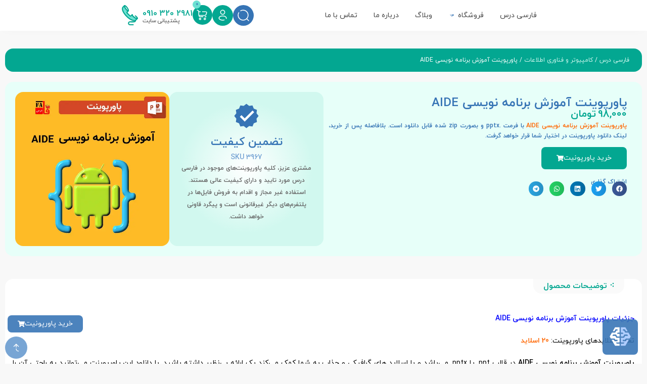

--- FILE ---
content_type: text/html; charset=UTF-8
request_url: https://farsidars.ir/product/%D9%BE%D8%A7%D9%88%D8%B1%D9%BE%D9%88%DB%8C%D9%86%D8%AA-%D8%A2%D9%85%D9%88%D8%B2%D8%B4-%D8%A8%D8%B1%D9%86%D8%A7%D9%85%D9%87-%D9%86%D9%88%DB%8C%D8%B3%DB%8C-aide/
body_size: 125518
content:
<!DOCTYPE html>
<html dir="rtl" lang="fa-IR" prefix="og: https://ogp.me/ns#">
<head>
	<meta charset="UTF-8">
	<meta name="viewport" content="width=device-width, initial-scale=1.0, viewport-fit=cover" />			<style>img:is([sizes="auto" i], [sizes^="auto," i]) { contain-intrinsic-size: 3000px 1500px }</style>
	
<!-- بهینه‌سازی موتور جستجو توسط Rank Math - https://rankmath.com/ -->
<title>دانلود قالب پاورپوینت آموزش برنامه نویسی AIDE 👨‍💻 + آماده و حرفه ای</title>
<meta name="description" content="پاورپوینت آموزش برنامه نویسی AIDE با فرمت pptx آماده دانلود است. با دانلود این پاورپوینت می توانید یک ارائه بی نقص داشته باشید."/>
<meta name="robots" content="follow, index, max-snippet:-1, max-video-preview:-1, max-image-preview:large"/>
<link rel="canonical" href="https://farsidars.ir/product/%d9%be%d8%a7%d9%88%d8%b1%d9%be%d9%88%db%8c%d9%86%d8%aa-%d8%a2%d9%85%d9%88%d8%b2%d8%b4-%d8%a8%d8%b1%d9%86%d8%a7%d9%85%d9%87-%d9%86%d9%88%db%8c%d8%b3%db%8c-aide/" />
<meta property="og:locale" content="fa_IR" />
<meta property="og:type" content="product" />
<meta property="og:title" content="دانلود قالب پاورپوینت آموزش برنامه نویسی AIDE 👨‍💻 + آماده و حرفه ای" />
<meta property="og:description" content="پاورپوینت آموزش برنامه نویسی AIDE با فرمت pptx آماده دانلود است. با دانلود این پاورپوینت می توانید یک ارائه بی نقص داشته باشید." />
<meta property="og:url" content="https://farsidars.ir/product/%d9%be%d8%a7%d9%88%d8%b1%d9%be%d9%88%db%8c%d9%86%d8%aa-%d8%a2%d9%85%d9%88%d8%b2%d8%b4-%d8%a8%d8%b1%d9%86%d8%a7%d9%85%d9%87-%d9%86%d9%88%db%8c%d8%b3%db%8c-aide/" />
<meta property="og:site_name" content="فارسی درس" />
<meta property="og:updated_time" content="2025-11-07T19:58:03+03:30" />
<meta property="og:image" content="https://farsidars.ir/wp-content/uploads/2022/04/AIDE-for-Android-powerpoint-pptx5.webp" />
<meta property="og:image:secure_url" content="https://farsidars.ir/wp-content/uploads/2022/04/AIDE-for-Android-powerpoint-pptx5.webp" />
<meta property="og:image:width" content="600" />
<meta property="og:image:height" content="600" />
<meta property="og:image:alt" content="پاورپوینت آموزش برنامه نویسی AIDE" />
<meta property="og:image:type" content="image/webp" />
<meta property="product:price:amount" content="980000" />
<meta property="product:price:currency" content="IRR" />
<meta property="product:availability" content="instock" />
<meta name="twitter:card" content="summary_large_image" />
<meta name="twitter:title" content="دانلود قالب پاورپوینت آموزش برنامه نویسی AIDE 👨‍💻 + آماده و حرفه ای" />
<meta name="twitter:description" content="پاورپوینت آموزش برنامه نویسی AIDE با فرمت pptx آماده دانلود است. با دانلود این پاورپوینت می توانید یک ارائه بی نقص داشته باشید." />
<meta name="twitter:image" content="https://farsidars.ir/wp-content/uploads/2022/04/AIDE-for-Android-powerpoint-pptx5.webp" />
<meta name="twitter:label1" content="قیمت" />
<meta name="twitter:data1" content="98,000تومان" />
<meta name="twitter:label2" content="دسترسی" />
<meta name="twitter:data2" content="موجود" />
<script type="application/ld+json" class="rank-math-schema">{"@context":"https://schema.org","@graph":[{"@type":"Organization","@id":"https://farsidars.ir/#organization","name":"\u0641\u0627\u0631\u0633\u06cc \u062f\u0631\u0633","url":"https://farsidars.ir","logo":{"@type":"ImageObject","@id":"https://farsidars.ir/#logo","url":"https://farsidars.ir/wp-content/uploads/2020/08/cropped-logo.png","contentUrl":"https://farsidars.ir/wp-content/uploads/2020/08/cropped-logo.png","caption":"\u0641\u0627\u0631\u0633\u06cc \u062f\u0631\u0633","inLanguage":"fa-IR","width":"512","height":"512"}},{"@type":"WebSite","@id":"https://farsidars.ir/#website","url":"https://farsidars.ir","name":"\u0641\u0627\u0631\u0633\u06cc \u062f\u0631\u0633","publisher":{"@id":"https://farsidars.ir/#organization"},"inLanguage":"fa-IR"},{"@type":"ImageObject","@id":"https://farsidars.ir/wp-content/uploads/2022/04/AIDE-for-Android-powerpoint-pptx5.webp","url":"https://farsidars.ir/wp-content/uploads/2022/04/AIDE-for-Android-powerpoint-pptx5.webp","width":"600","height":"600","caption":"\u067e\u0627\u0648\u0631\u067e\u0648\u06cc\u0646\u062a \u0622\u0645\u0648\u0632\u0634 \u0628\u0631\u0646\u0627\u0645\u0647 \u0646\u0648\u06cc\u0633\u06cc AIDE","inLanguage":"fa-IR"},{"@type":"BreadcrumbList","@id":"https://farsidars.ir/product/%d9%be%d8%a7%d9%88%d8%b1%d9%be%d9%88%db%8c%d9%86%d8%aa-%d8%a2%d9%85%d9%88%d8%b2%d8%b4-%d8%a8%d8%b1%d9%86%d8%a7%d9%85%d9%87-%d9%86%d9%88%db%8c%d8%b3%db%8c-aide/#breadcrumb","itemListElement":[{"@type":"ListItem","position":"1","item":{"@id":"https://farsidars.ir","name":"\u0641\u0627\u0631\u0633\u06cc \u062f\u0631\u0633"}},{"@type":"ListItem","position":"2","item":{"@id":"https://farsidars.ir/product-category/%d9%be%d8%a7%d9%88%d8%b1%d9%be%d9%88%db%8c%d9%86%d8%aa/%d9%be%d8%a7%d9%88%d8%b1%d9%be%d9%88%db%8c%d9%86%d8%aa-%da%a9%d8%a7%d9%85%d9%be%db%8c%d9%88%d8%aa%d8%b1-%d9%88-%d9%81%d9%86%d8%a7%d9%88%d8%b1%db%8c-%d8%a7%d8%b7%d9%84%d8%a7%d8%b9%d8%a7%d8%aa/","name":"\u06a9\u0627\u0645\u067e\u06cc\u0648\u062a\u0631 \u0648 \u0641\u0646\u0627\u0648\u0631\u06cc \u0627\u0637\u0644\u0627\u0639\u0627\u062a"}},{"@type":"ListItem","position":"3","item":{"@id":"https://farsidars.ir/product/%d9%be%d8%a7%d9%88%d8%b1%d9%be%d9%88%db%8c%d9%86%d8%aa-%d8%a2%d9%85%d9%88%d8%b2%d8%b4-%d8%a8%d8%b1%d9%86%d8%a7%d9%85%d9%87-%d9%86%d9%88%db%8c%d8%b3%db%8c-aide/","name":"\u067e\u0627\u0648\u0631\u067e\u0648\u06cc\u0646\u062a \u0622\u0645\u0648\u0632\u0634 \u0628\u0631\u0646\u0627\u0645\u0647 \u0646\u0648\u06cc\u0633\u06cc AIDE"}}]},{"@type":"ItemPage","@id":"https://farsidars.ir/product/%d9%be%d8%a7%d9%88%d8%b1%d9%be%d9%88%db%8c%d9%86%d8%aa-%d8%a2%d9%85%d9%88%d8%b2%d8%b4-%d8%a8%d8%b1%d9%86%d8%a7%d9%85%d9%87-%d9%86%d9%88%db%8c%d8%b3%db%8c-aide/#webpage","url":"https://farsidars.ir/product/%d9%be%d8%a7%d9%88%d8%b1%d9%be%d9%88%db%8c%d9%86%d8%aa-%d8%a2%d9%85%d9%88%d8%b2%d8%b4-%d8%a8%d8%b1%d9%86%d8%a7%d9%85%d9%87-%d9%86%d9%88%db%8c%d8%b3%db%8c-aide/","name":"\u062f\u0627\u0646\u0644\u0648\u062f \u0642\u0627\u0644\u0628 \u067e\u0627\u0648\u0631\u067e\u0648\u06cc\u0646\u062a \u0622\u0645\u0648\u0632\u0634 \u0628\u0631\u0646\u0627\u0645\u0647 \u0646\u0648\u06cc\u0633\u06cc AIDE \ud83d\udc68\u200d\ud83d\udcbb + \u0622\u0645\u0627\u062f\u0647 \u0648 \u062d\u0631\u0641\u0647 \u0627\u06cc","datePublished":"2022-04-29T22:35:04+04:30","dateModified":"2025-11-07T19:58:03+03:30","isPartOf":{"@id":"https://farsidars.ir/#website"},"primaryImageOfPage":{"@id":"https://farsidars.ir/wp-content/uploads/2022/04/AIDE-for-Android-powerpoint-pptx5.webp"},"inLanguage":"fa-IR","breadcrumb":{"@id":"https://farsidars.ir/product/%d9%be%d8%a7%d9%88%d8%b1%d9%be%d9%88%db%8c%d9%86%d8%aa-%d8%a2%d9%85%d9%88%d8%b2%d8%b4-%d8%a8%d8%b1%d9%86%d8%a7%d9%85%d9%87-%d9%86%d9%88%db%8c%d8%b3%db%8c-aide/#breadcrumb"}},{"@type":"Product","name":"\u062f\u0627\u0646\u0644\u0648\u062f \u0642\u0627\u0644\u0628 \u067e\u0627\u0648\u0631\u067e\u0648\u06cc\u0646\u062a \u0622\u0645\u0648\u0632\u0634 \u0628\u0631\u0646\u0627\u0645\u0647 \u0646\u0648\u06cc\u0633\u06cc AIDE \ud83d\udc68\u200d\ud83d\udcbb + \u0622\u0645\u0627\u062f\u0647 \u0648 \u062d\u0631\u0641\u0647 \u0627\u06cc","description":"\u067e\u0627\u0648\u0631\u067e\u0648\u06cc\u0646\u062a \u0622\u0645\u0648\u0632\u0634 \u0628\u0631\u0646\u0627\u0645\u0647 \u0646\u0648\u06cc\u0633\u06cc AIDE \u0628\u0627 \u0641\u0631\u0645\u062a pptx \u0622\u0645\u0627\u062f\u0647 \u062f\u0627\u0646\u0644\u0648\u062f \u0627\u0633\u062a. \u0628\u0627 \u062f\u0627\u0646\u0644\u0648\u062f \u0627\u06cc\u0646 \u067e\u0627\u0648\u0631\u067e\u0648\u06cc\u0646\u062a \u0645\u06cc \u062a\u0648\u0627\u0646\u06cc\u062f \u06cc\u06a9 \u0627\u0631\u0627\u0626\u0647 \u0628\u06cc \u0646\u0642\u0635 \u062f\u0627\u0634\u062a\u0647 \u0628\u0627\u0634\u06cc\u062f.","sku":"3967","category":"\u067e\u0627\u0648\u0631\u067e\u0648\u06cc\u0646\u062a &gt; \u06a9\u0627\u0645\u067e\u06cc\u0648\u062a\u0631 \u0648 \u0641\u0646\u0627\u0648\u0631\u06cc \u0627\u0637\u0644\u0627\u0639\u0627\u062a","mainEntityOfPage":{"@id":"https://farsidars.ir/product/%d9%be%d8%a7%d9%88%d8%b1%d9%be%d9%88%db%8c%d9%86%d8%aa-%d8%a2%d9%85%d9%88%d8%b2%d8%b4-%d8%a8%d8%b1%d9%86%d8%a7%d9%85%d9%87-%d9%86%d9%88%db%8c%d8%b3%db%8c-aide/#webpage"},"image":[{"@type":"ImageObject","url":"https://farsidars.ir/wp-content/uploads/2022/04/AIDE-for-Android-powerpoint-pptx5.webp","height":"600","width":"600"}],"aggregateRating":{"@type":"AggregateRating","ratingValue":"5.00","bestRating":"5","ratingCount":"1","reviewCount":"1"},"review":[{"@type":"Review","@id":"https://farsidars.ir/product/%d9%be%d8%a7%d9%88%d8%b1%d9%be%d9%88%db%8c%d9%86%d8%aa-%d8%a2%d9%85%d9%88%d8%b2%d8%b4-%d8%a8%d8%b1%d9%86%d8%a7%d9%85%d9%87-%d9%86%d9%88%db%8c%d8%b3%db%8c-aide/#li-comment-1178","description":"\u0641\u0648\u0642 \u0627\u0644\u0639\u0627\u062f\u0647 \u0628\u0648\u062f \u0645\u0645\u0646\u0648\u0646 \u0645\u0641\u06cc\u062f \u0628\u0648\u062f","datePublished":"2022-05-12 22:27:04","reviewRating":{"@type":"Rating","ratingValue":"5","bestRating":"5","worstRating":"1"},"author":{"@type":"Person","name":"\u0648\u062d\u06cc\u062f \u06cc\u0648\u0633\u0641\u06cc"}}],"offers":{"@type":"Offer","price":"980000","priceCurrency":"IRR","priceValidUntil":"2027-12-31","availability":"https://schema.org/InStock","itemCondition":"NewCondition","url":"https://farsidars.ir/product/%d9%be%d8%a7%d9%88%d8%b1%d9%be%d9%88%db%8c%d9%86%d8%aa-%d8%a2%d9%85%d9%88%d8%b2%d8%b4-%d8%a8%d8%b1%d9%86%d8%a7%d9%85%d9%87-%d9%86%d9%88%db%8c%d8%b3%db%8c-aide/","seller":{"@type":"Organization","@id":"https://farsidars.ir/","name":"\u0641\u0627\u0631\u0633\u06cc \u062f\u0631\u0633","url":"https://farsidars.ir","logo":"https://farsidars.ir/wp-content/uploads/2020/08/cropped-logo.png"}},"@id":"https://farsidars.ir/product/%d9%be%d8%a7%d9%88%d8%b1%d9%be%d9%88%db%8c%d9%86%d8%aa-%d8%a2%d9%85%d9%88%d8%b2%d8%b4-%d8%a8%d8%b1%d9%86%d8%a7%d9%85%d9%87-%d9%86%d9%88%db%8c%d8%b3%db%8c-aide/#richSnippet"}]}</script>
<!-- /افزونه سئو ورپرس Rank Math -->


<link rel="alternate" type="application/rss+xml" title="فارسی درس &raquo; پاورپوینت آموزش برنامه نویسی AIDE خوراک دیدگاه‌ها" href="https://farsidars.ir/product/%d9%be%d8%a7%d9%88%d8%b1%d9%be%d9%88%db%8c%d9%86%d8%aa-%d8%a2%d9%85%d9%88%d8%b2%d8%b4-%d8%a8%d8%b1%d9%86%d8%a7%d9%85%d9%87-%d9%86%d9%88%db%8c%d8%b3%db%8c-aide/feed/" />
<link data-minify="1" rel='stylesheet' id='dashicons-css' href='https://farsidars.ir/wp-content/cache/min/1/wp-includes/css/dashicons.min.css?ver=1767120951' type='text/css' media='all' />
<link data-minify="1" rel='stylesheet' id='dokan-shipping-block-checkout-support-css' href='https://farsidars.ir/wp-content/cache/min/1/wp-content/plugins/dokan-pro/assets/blocks/shipping/index.css?ver=1767120951' type='text/css' media='all' />
<link data-minify="1" rel='stylesheet' id='style-my-plugin-style2-css' href='https://farsidars.ir/wp-content/cache/min/1/wp-content/themes/vendad/mt.css?ver=1767120951' type='text/css' media='all' />
<link data-minify="1" rel='stylesheet' id='swiper_new_css-css' href='https://farsidars.ir/wp-content/cache/min/1/wp-content/themes/vendad/vendadfile/css/swiper.min.css?ver=1767120951' type='text/css' media='all' />
<link data-minify="1" rel='stylesheet' id='flat_new_css-css' href='https://farsidars.ir/wp-content/cache/min/1/wp-content/themes/vendad/uicons-regular-rounded.css?ver=1767120951' type='text/css' media='all' />
<style id='wp-emoji-styles-inline-css' type='text/css'>

	img.wp-smiley, img.emoji {
		display: inline !important;
		border: none !important;
		box-shadow: none !important;
		height: 1em !important;
		width: 1em !important;
		margin: 0 0.07em !important;
		vertical-align: -0.1em !important;
		background: none !important;
		padding: 0 !important;
	}
</style>
<link data-minify="1" rel='stylesheet' id='bplugins-plyrio-css' href='https://farsidars.ir/wp-content/cache/min/1/wp-content/plugins/html5-video-player/public/css/h5vp.css?ver=1767120951' type='text/css' media='all' />
<link data-minify="1" rel='stylesheet' id='html5-player-video-style-css' href='https://farsidars.ir/wp-content/cache/min/1/wp-content/plugins/html5-video-player/build/frontend.css?ver=1767120951' type='text/css' media='all' />
<link data-minify="1" rel='stylesheet' id='html5-player-youtube-style-css' href='https://farsidars.ir/wp-content/cache/min/1/wp-content/plugins/html5-video-player/build/blocks/view.css?ver=1767120951' type='text/css' media='all' />
<link data-minify="1" rel='stylesheet' id='html5-player-vimeo-style-css' href='https://farsidars.ir/wp-content/cache/min/1/wp-content/plugins/html5-video-player/build/blocks/view.css?ver=1767120951' type='text/css' media='all' />
<link data-minify="1" rel='stylesheet' id='mpp_gutenberg-css' href='https://farsidars.ir/wp-content/cache/min/1/wp-content/plugins/metronet-profile-picture/dist/blocks.style.build.css?ver=1767120951' type='text/css' media='all' />
<link data-minify="1" rel='stylesheet' id='ai-assistant-style-css' href='https://farsidars.ir/wp-content/cache/min/1/wp-content/plugins/ai-assistant-gpt/assert/css/style.css?ver=1767120951' type='text/css' media='all' />
<link data-minify="1" rel='stylesheet' id='menu-image-css' href='https://farsidars.ir/wp-content/cache/min/1/wp-content/plugins/menu-image/includes/css/menu-image.css?ver=1767120951' type='text/css' media='all' />
<link data-minify="1" rel='stylesheet' id='woof-css' href='https://farsidars.ir/wp-content/cache/min/1/wp-content/plugins/woocommerce-products-filter/css/front.css?ver=1767120951' type='text/css' media='all' />
<link rel='stylesheet' id='chosen-drop-down-css' href='https://farsidars.ir/wp-content/plugins/woocommerce-products-filter/js/chosen/chosen.min.css?ver=2.2.4' type='text/css' media='all' />
<link data-minify="1" rel='stylesheet' id='plainoverlay-css' href='https://farsidars.ir/wp-content/cache/min/1/wp-content/plugins/woocommerce-products-filter/css/plainoverlay.css?ver=1767120951' type='text/css' media='all' />
<link data-minify="1" rel='stylesheet' id='malihu-custom-scrollbar-css' href='https://farsidars.ir/wp-content/cache/min/1/wp-content/plugins/woocommerce-products-filter/js/malihu-custom-scrollbar/jquery.mCustomScrollbar.css?ver=1767120951' type='text/css' media='all' />
<link data-minify="1" rel='stylesheet' id='icheck-jquery-color-css' href='https://farsidars.ir/wp-content/cache/min/1/wp-content/plugins/woocommerce-products-filter/js/icheck/skins/flat/blue.css?ver=1767120951' type='text/css' media='all' />
<link rel='stylesheet' id='photoswipe-css' href='https://farsidars.ir/wp-content/plugins/woocommerce/assets/css/photoswipe/photoswipe.min.css?ver=9.9.6' type='text/css' media='all' />
<link rel='stylesheet' id='photoswipe-default-skin-css' href='https://farsidars.ir/wp-content/plugins/woocommerce/assets/css/photoswipe/default-skin/default-skin.min.css?ver=9.9.6' type='text/css' media='all' />
<link data-minify="1" rel='stylesheet' id='woocommerce-layout-rtl-css' href='https://farsidars.ir/wp-content/cache/min/1/wp-content/plugins/woocommerce/assets/css/woocommerce-layout-rtl.css?ver=1767120951' type='text/css' media='all' />
<link data-minify="1" rel='stylesheet' id='woocommerce-smallscreen-rtl-css' href='https://farsidars.ir/wp-content/cache/min/1/wp-content/plugins/woocommerce/assets/css/woocommerce-smallscreen-rtl.css?ver=1767120951' type='text/css' media='only screen and (max-width: 768px)' />
<link data-minify="1" rel='stylesheet' id='woocommerce-general-rtl-css' href='https://farsidars.ir/wp-content/cache/min/1/wp-content/plugins/woocommerce/assets/css/woocommerce-rtl.css?ver=1767120951' type='text/css' media='all' />
<style id='woocommerce-inline-inline-css' type='text/css'>
.woocommerce form .form-row .required { visibility: visible; }
</style>
<link data-minify="1" rel='stylesheet' id='audioigniter-css' href='https://farsidars.ir/wp-content/cache/min/1/wp-content/plugins/audioigniter/player/build/style.css?ver=1767120951' type='text/css' media='all' />
<link data-minify="1" rel='stylesheet' id='brands-styles-css' href='https://farsidars.ir/wp-content/cache/min/1/wp-content/plugins/woocommerce/assets/css/brands.css?ver=1767120951' type='text/css' media='all' />
<link rel='stylesheet' id='elementor-frontend-css' href='https://farsidars.ir/wp-content/plugins/elementor/assets/css/frontend-rtl.min.css?ver=3.29.2' type='text/css' media='all' />
<link rel='stylesheet' id='widget-image-css' href='https://farsidars.ir/wp-content/plugins/elementor/assets/css/widget-image-rtl.min.css?ver=3.29.2' type='text/css' media='all' />
<link rel='stylesheet' id='widget-icon-box-css' href='https://farsidars.ir/wp-content/plugins/elementor/assets/css/widget-icon-box-rtl.min.css?ver=3.29.2' type='text/css' media='all' />
<link rel='stylesheet' id='widget-divider-css' href='https://farsidars.ir/wp-content/plugins/elementor/assets/css/widget-divider-rtl.min.css?ver=3.29.2' type='text/css' media='all' />
<link rel='stylesheet' id='widget-icon-list-css' href='https://farsidars.ir/wp-content/plugins/elementor/assets/css/widget-icon-list-rtl.min.css?ver=3.29.2' type='text/css' media='all' />
<link rel='stylesheet' id='widget-mega-menu-css' href='https://farsidars.ir/wp-content/plugins/elementor-pro/assets/css/widget-mega-menu-rtl.min.css?ver=3.29.2' type='text/css' media='all' />
<link rel='stylesheet' id='widget-heading-css' href='https://farsidars.ir/wp-content/plugins/elementor/assets/css/widget-heading-rtl.min.css?ver=3.29.2' type='text/css' media='all' />
<link rel='stylesheet' id='e-animation-fadeIn-css' href='https://farsidars.ir/wp-content/plugins/elementor/assets/lib/animations/styles/fadeIn.min.css?ver=3.29.2' type='text/css' media='all' />
<link rel='stylesheet' id='widget-off-canvas-css' href='https://farsidars.ir/wp-content/plugins/elementor-pro/assets/css/widget-off-canvas-rtl.min.css?ver=3.29.2' type='text/css' media='all' />
<link rel='stylesheet' id='widget-woocommerce-menu-cart-css' href='https://farsidars.ir/wp-content/plugins/elementor-pro/assets/css/widget-woocommerce-menu-cart-rtl.min.css?ver=3.29.2' type='text/css' media='all' />
<link rel='stylesheet' id='e-sticky-css' href='https://farsidars.ir/wp-content/plugins/elementor-pro/assets/css/modules/sticky.min.css?ver=3.29.2' type='text/css' media='all' />
<link rel='stylesheet' id='widget-social-icons-css' href='https://farsidars.ir/wp-content/plugins/elementor/assets/css/widget-social-icons-rtl.min.css?ver=3.29.2' type='text/css' media='all' />
<link rel='stylesheet' id='e-apple-webkit-css' href='https://farsidars.ir/wp-content/plugins/elementor/assets/css/conditionals/apple-webkit.min.css?ver=3.29.2' type='text/css' media='all' />
<link rel='stylesheet' id='widget-woocommerce-product-add-to-cart-css' href='https://farsidars.ir/wp-content/plugins/elementor-pro/assets/css/widget-woocommerce-product-add-to-cart-rtl.min.css?ver=3.29.2' type='text/css' media='all' />
<link rel='stylesheet' id='e-motion-fx-css' href='https://farsidars.ir/wp-content/plugins/elementor-pro/assets/css/modules/motion-fx.min.css?ver=3.29.2' type='text/css' media='all' />
<link rel='stylesheet' id='widget-share-buttons-css' href='https://farsidars.ir/wp-content/plugins/elementor-pro/assets/css/widget-share-buttons-rtl.min.css?ver=3.29.2' type='text/css' media='all' />
<link rel='stylesheet' id='widget-spacer-css' href='https://farsidars.ir/wp-content/plugins/elementor/assets/css/widget-spacer-rtl.min.css?ver=3.29.2' type='text/css' media='all' />
<link data-minify="1" rel='stylesheet' id='swiper-css' href='https://farsidars.ir/wp-content/cache/min/1/wp-content/plugins/elementor/assets/lib/swiper/v8/css/swiper.min.css?ver=1767120959' type='text/css' media='all' />
<link rel='stylesheet' id='e-swiper-css' href='https://farsidars.ir/wp-content/plugins/elementor/assets/css/conditionals/e-swiper.min.css?ver=3.29.2' type='text/css' media='all' />
<link rel='stylesheet' id='widget-loop-common-css' href='https://farsidars.ir/wp-content/plugins/elementor-pro/assets/css/widget-loop-common-rtl.min.css?ver=3.29.2' type='text/css' media='all' />
<link rel='stylesheet' id='widget-loop-carousel-css' href='https://farsidars.ir/wp-content/plugins/elementor-pro/assets/css/widget-loop-carousel-rtl.min.css?ver=3.29.2' type='text/css' media='all' />
<link rel='stylesheet' id='elementor-post-922-css' href='https://farsidars.ir/wp-content/uploads/elementor/css/post-922.css?ver=1757795744' type='text/css' media='all' />
<link data-minify="1" rel='stylesheet' id='font-awesome-5-all-css' href='https://farsidars.ir/wp-content/cache/min/1/wp-content/plugins/elementor/assets/lib/font-awesome/css/all.min.css?ver=1767120951' type='text/css' media='all' />
<link rel='stylesheet' id='font-awesome-4-shim-css' href='https://farsidars.ir/wp-content/plugins/elementor/assets/lib/font-awesome/css/v4-shims.min.css?ver=3.29.2' type='text/css' media='all' />
<link rel='stylesheet' id='elementor-post-56074-css' href='https://farsidars.ir/wp-content/uploads/elementor/css/post-56074.css?ver=1757795744' type='text/css' media='all' />
<link rel='stylesheet' id='elementor-post-55554-css' href='https://farsidars.ir/wp-content/uploads/elementor/css/post-55554.css?ver=1757795745' type='text/css' media='all' />
<link rel='stylesheet' id='elementor-post-59837-css' href='https://farsidars.ir/wp-content/uploads/elementor/css/post-59837.css?ver=1757795745' type='text/css' media='all' />
<link data-minify="1" rel='stylesheet' id='dokan-style-css' href='https://farsidars.ir/wp-content/cache/min/1/wp-content/plugins/dokan-lite/assets/css/style.css?ver=1767120951' type='text/css' media='all' />
<link rel='stylesheet' id='dokan-modal-css' href='https://farsidars.ir/wp-content/plugins/dokan-lite/assets/vendors/izimodal/iziModal.min.css?ver=1749114942' type='text/css' media='all' />
<link data-minify="1" rel='stylesheet' id='dokan-fontawesome-css' href='https://farsidars.ir/wp-content/cache/min/1/wp-content/plugins/dokan-lite/assets/vendors/font-awesome/css/font-awesome.min.css?ver=1767120951' type='text/css' media='all' />
<link data-minify="1" rel='stylesheet' id='dokan-rtl-style-css' href='https://farsidars.ir/wp-content/cache/min/1/wp-content/plugins/dokan-lite/assets/css/rtl.css?ver=1767120951' type='text/css' media='all' />
<link data-minify="1" rel='stylesheet' id='dokan-select2-css-css' href='https://farsidars.ir/wp-content/cache/min/1/wp-content/plugins/dokan-lite/assets/vendors/select2/select2.css?ver=1767120959' type='text/css' media='all' />
<link rel='stylesheet' id='owl_new_css-css' href='https://farsidars.ir/wp-content/themes/vendad/owl/owl.carousel.min.css?ver=6.8.3' type='text/css' media='all' />
<link rel='stylesheet' id='jquery-chosen-css' href='https://farsidars.ir/wp-content/plugins/jet-search/assets/lib/chosen/chosen.min.css?ver=1.8.7' type='text/css' media='all' />
<link data-minify="1" rel='stylesheet' id='jet-search-css' href='https://farsidars.ir/wp-content/cache/min/1/wp-content/plugins/jet-search/assets/css/jet-search.css?ver=1767120951' type='text/css' media='all' />
<link data-minify="1" rel='stylesheet' id='tool_css_file1-css' href='https://farsidars.ir/wp-content/cache/min/1/wp-content/themes/vendad/vendadfile/css/tool.css?ver=1767120951' type='text/css' media='all' />
<link data-minify="1" rel='stylesheet' id='style-my-plugin-style-css' href='https://farsidars.ir/wp-content/cache/min/1/wp-content/themes/vendad/style.css?ver=1767120951' type='text/css' media='all' />
<script type="text/javascript" src="https://farsidars.ir/wp-includes/js/jquery/jquery.min.js?ver=3.7.1" id="jquery-core-js"></script>
<script type="text/javascript" src="https://farsidars.ir/wp-includes/js/jquery/jquery-migrate.min.js?ver=3.4.1" id="jquery-migrate-js"></script>
<script type="text/javascript" src="https://farsidars.ir/wp-content/themes/vendad/vendadfile/js/swiper.min.js?ver=1" id="script4-js"></script>
<script type="text/javascript" src="https://farsidars.ir/wp-content/themes/vendad/owl/jquery.min.js?ver=1" id="script1-js"></script>
<script type="text/javascript" src="https://farsidars.ir/wp-content/themes/vendad/owl/owl.carousel.min.js?ver=1" id="script2-js"></script>
<script type="text/javascript" src="https://farsidars.ir/wp-content/themes/vendad/owl/jquery.countdown.js?ver=1" id="script10-js"></script>
<script type="text/javascript" src="https://farsidars.ir/wp-includes/js/dist/hooks.min.js?ver=4d63a3d491d11ffd8ac6" id="wp-hooks-js"></script>
<script type="text/javascript" src="https://farsidars.ir/wp-includes/js/dist/i18n.min.js?ver=5e580eb46a90c2b997e6" id="wp-i18n-js"></script>
<script type="text/javascript" id="wp-i18n-js-after">
/* <![CDATA[ */
wp.i18n.setLocaleData( { 'text direction\u0004ltr': [ 'rtl' ] } );
/* ]]> */
</script>
<script type="text/javascript" src="https://farsidars.ir/wp-content/plugins/dokan-lite/assets/vendors/izimodal/iziModal.min.js?ver=4.0.2" id="dokan-modal-js"></script>
<script type="text/javascript" src="https://farsidars.ir/wp-content/plugins/dokan-lite/assets/vendors/sweetalert2/sweetalert2.all.min.js?ver=1749114942" id="dokan-sweetalert2-js"></script>
<script type="text/javascript" src="https://farsidars.ir/wp-includes/js/dist/vendor/moment.min.js?ver=2.30.1" id="moment-js"></script>
<script type="text/javascript" id="moment-js-after">
/* <![CDATA[ */
moment.updateLocale( 'fa_IR', {"months":["\u0698\u0627\u0646\u0648\u06cc\u0647","\u0641\u0648\u0631\u06cc\u0647","\u0645\u0627\u0631\u0633","\u0622\u0648\u0631\u06cc\u0644","\u0645\u06cc","\u0698\u0648\u0626\u0646","\u062c\u0648\u0644\u0627\u06cc","\u0622\u06af\u0648\u0633\u062a","\u0633\u067e\u062a\u0627\u0645\u0628\u0631","\u0627\u06a9\u062a\u0628\u0631","\u0646\u0648\u0627\u0645\u0628\u0631","\u062f\u0633\u0627\u0645\u0628\u0631"],"monthsShort":["\u0698\u0627\u0646\u0648\u06cc\u0647","\u0641\u0648\u0631\u06cc\u0647","\u0645\u0627\u0631\u0633","\u0622\u0648\u0631\u06cc\u0644","\u0645\u0647","\u0698\u0648\u0626\u0646","\u062c\u0648\u0644\u0627\u06cc","\u0622\u06af\u0648\u0633\u062a","\u0633\u067e\u062a\u0627\u0645\u0628\u0631","\u0627\u06a9\u062a\u0628\u0631","\u0646\u0648\u0627\u0645\u0628\u0631","\u062f\u0633\u0627\u0645\u0628\u0631"],"weekdays":["\u06cc\u06a9\u0634\u0646\u0628\u0647","\u062f\u0648\u0634\u0646\u0628\u0647","\u0633\u0647\u200c\u0634\u0646\u0628\u0647","\u0686\u0647\u0627\u0631\u0634\u0646\u0628\u0647","\u067e\u0646\u062c\u200c\u0634\u0646\u0628\u0647","\u062c\u0645\u0639\u0647","\u0634\u0646\u0628\u0647"],"weekdaysShort":["\u06cc","\u062f","\u0633","\u0686","\u067e","\u062c","\u0634"],"week":{"dow":6},"longDateFormat":{"LT":"g:i a","LTS":null,"L":null,"LL":"d F Y","LLL":"F j, Y g:i a","LLLL":null}} );
/* ]]> */
</script>
<script type="text/javascript" id="dokan-util-helper-js-extra">
/* <![CDATA[ */
var dokan_helper = {"i18n_date_format":"d F Y","i18n_time_format":"g:i a","week_starts_day":"6","reverse_withdrawal":{"enabled":false},"timepicker_locale":{"am":"am","pm":"pm","AM":"AM","PM":"PM","hr":"hr","hrs":"hrs","mins":"mins"},"daterange_picker_local":{"toLabel":"\u0628\u0647","firstDay":6,"fromLabel":"\u0627\u0632","separator":" - ","weekLabel":"W","applyLabel":"\u0627\u0639\u0645\u0627\u0644","cancelLabel":"\u067e\u0627\u06a9 \u06a9\u0631\u062f\u0646","customRangeLabel":"\u0633\u0641\u0627\u0631\u0634\u06cc","daysOfWeek":["Su","Mo","Tu","We","Th","Fr","Sa"],"monthNames":["January","February","March","\u0622\u067e\u0631\u06cc\u0644","\u0645\u0650\u06cc","\u0698\u0648\u0626\u0646","\u062c\u0648\u0644\u0627\u06cc","\u0622\u06af\u0648\u0633\u062a","\u0633\u067e\u062a\u0627\u0645\u0628\u0631","\u0627\u06a9\u062a\u0628\u0631","\u0646\u0648\u0627\u0645\u0628\u0631","\u062f\u0633\u0627\u0645\u0628\u0631"]},"sweetalert_local":{"cancelButtonText":"\u0644\u063a\u0648","closeButtonText":"\u0628\u0633\u062a\u0646","confirmButtonText":"\u0628\u0633\u06cc\u0627\u0631 \u062e\u0648\u0628","denyButtonText":"No","closeButtonAriaLabel":"\u0627\u06cc\u0646 \u062f\u06cc\u0627\u0644\u0648\u06af \u0631\u0627 \u0628\u0628\u0646\u062f\u06cc\u062f"}};
var dokan = {"ajaxurl":"https:\/\/farsidars.ir\/wp-admin\/admin-ajax.php","nonce":"169629fff0","order_nonce":"f118463a1f","product_edit_nonce":"bca553cf41","ajax_loader":"https:\/\/farsidars.ir\/wp-content\/plugins\/dokan-lite\/assets\/images\/ajax-loader.gif","seller":{"available":"\u0645\u0648\u062c\u0648\u062f","notAvailable":"\u0645\u0648\u062c\u0648\u062f \u0646\u06cc\u0633\u062a"},"delete_confirm":"\u0622\u06cc\u0627 \u0645\u0637\u0645\u0626\u0646 \u0647\u0633\u062a\u06cc\u062f\u061f","wrong_message":"\u0686\u06cc\u0632\u06cc \u0627\u0634\u062a\u0628\u0627\u0647 \u0634\u062f. \u062f\u0648\u0628\u0627\u0631\u0647 \u0627\u0645\u062a\u062d\u0627\u0646 \u06a9\u0646\u06cc\u062f.","vendor_percentage":"","commission_type":"","rounding_precision":"6","mon_decimal_point":".","currency_format_num_decimals":"0","currency_format_symbol":"\u062a\u0648\u0645\u0627\u0646","currency_format_decimal_sep":".","currency_format_thousand_sep":",","currency_format":"%v%s","round_at_subtotal":"no","product_types":{"simple":"Simple","variable":"Variable","external":"External\/Affiliate product","grouped":"Group Product"},"loading_img":"https:\/\/farsidars.ir\/wp-content\/plugins\/dokan-lite\/assets\/images\/loading.gif","store_product_search_nonce":"f0571e5d6b","i18n_download_permission":"\u0622\u06cc\u0627 \u0645\u0637\u0645\u0626\u0646 \u0647\u0633\u062a\u06cc\u062f \u06a9\u0647 \u0645\u06cc \u062e\u0648\u0627\u0647\u06cc\u062f \u062f\u0633\u062a\u0631\u0633\u06cc \u0628\u0647 \u0627\u06cc\u0646 \u062f\u0627\u0646\u0644\u0648\u062f \u0631\u0627 \u0644\u063a\u0648 \u06a9\u0646\u06cc\u062f\u061f","i18n_download_access":"\u0646\u0645\u06cc \u062a\u0648\u0627\u0646\u062f \u062f\u0633\u062a\u0631\u0633\u06cc \u0631\u0627 \u0628\u0647 \u062f\u0633\u062a \u0622\u0648\u0631\u062f - \u06a9\u0627\u0631\u0628\u0631 \u0645\u0645\u06a9\u0646 \u0627\u0633\u062a \u0642\u0628\u0644\u0627 \u0645\u062c\u0648\u0632 \u0627\u06cc\u0646 \u0641\u0627\u06cc\u0644 \u0631\u0627 \u062f\u0627\u0634\u062a\u0647 \u0628\u0627\u0634\u062f \u06cc\u0627 \u0627\u06cc\u0645\u06cc\u0644 \u0635\u0648\u0631\u062a\u062d\u0633\u0627\u0628 \u062a\u0646\u0638\u06cc\u0645 \u0646\u0634\u062f\u0647 \u0628\u0627\u0634\u062f. \u0627\u0637\u0645\u06cc\u0646\u0627\u0646 \u062d\u0627\u0635\u0644 \u06a9\u0646\u06cc\u062f \u06a9\u0647 \u0627\u06cc\u0645\u06cc\u0644 \u0635\u0648\u0631\u062a\u062d\u0633\u0627\u0628 \u062a\u0646\u0638\u06cc\u0645 \u0634\u062f\u0647 \u0627\u0633\u062a\u060c \u0648 \u0633\u0641\u0627\u0631\u0634 \u0630\u062e\u06cc\u0631\u0647 \u0634\u062f\u0647 \u0627\u0633\u062a.","maximum_tags_select_length":"-1","modal_header_color":"#F05025","i18n_location_name":"Please provide a location name!","i18n_location_state":"Please provide","i18n_country_name":"Please provide a country!","i18n_invalid":"Failed! Somthing went wrong","i18n_chat_message":"Facebook SDK is not found, or blocked by the browser. Can not initialize the chat.","i18n_sms_code":"Insert SMS code","i18n_gravater":"Upload a Photo","i18n_phone_number":"Insert Phone No.","dokan_pro_i18n":{"dokan":{"domain":"dokan","locale_data":{"dokan":{"":{"domain":"dokan","lang":"fa_IR","plural_forms":"nplurals=2; plural=(n==0 || n==1);"}," Edit":[" \u0648\u06cc\u0631\u0627\u06cc\u0634"]," Export CSV":[" \u0628\u0631\u0648\u0646 \u0628\u0631\u06cc CSV"]," Per-item coupons will only work if the item is not on sale. Per-cart coupons will only work if there are no sale items in the cart.":[" \u0647\u0631 \u06a9\u0648\u067e\u0646 \u062a\u0646\u0647\u0627 \u0632\u0645\u0627\u0646\u06cc \u06a9\u0627\u0631 \u062e\u0648\u0627\u0647\u062f \u06a9\u0631\u062f \u06a9\u0647 \u0622\u06cc\u062a\u0645 \u062f\u0631 \u0641\u0631\u0648\u0634 \u0648\u06cc\u0698\u0647 \u0646\u0628\u0627\u0634\u062f. \u0647\u0631 \u06a9\u0648\u067e\u0646 \u0633\u0628\u062f \u062e\u0631\u06cc\u062f \u0632\u0645\u0627\u0646\u06cc \u06a9\u0627\u0631 \u062e\u0648\u0627\u0647\u062f \u06a9\u0631\u062f \u06a9\u0647 \u062f\u0631 \u0622\u0646 \u0645\u062d\u0635\u0648\u0644\u06cc \u0628\u0631\u0627\u06cc \u0641\u0631\u0648\u0634 \u0648\u06cc\u0698\u0647 \u0646\u0628\u0627\u0634\u062f."]," See More":[" \u0645\u0634\u0627\u0647\u062f\u0647 \u0628\u06cc\u0634\u062a\u0631"]," Write a Review ":[" \u062b\u0628\u062a \u06cc\u06a9 \u0646\u0638\u0631 "]," You Earn : ":[" \u062f\u0631\u0622\u0645\u062f \u0634\u0645\u0627: "]," and Variation":[" \u0648 \u0645\u062a\u063a\u06cc\u0631"]," via ":[" \u0627\u0632 \u0637\u0631\u064a\u0642 "],"\"%s\" separate terms":["\u062c\u062f\u0627\u0633\u0627\u0632\u06cc \u0628\u0627 \u0627\u0633\u062a\u0641\u0627\u062f\u0647 \u0627\u0632 \"%s\""],"\"{product_title}\" has been cancelled":["\"{product_title}\" \u0644\u063a\u0648 \u0634\u062f\u0647 \u0627\u0633\u062a"],"# of persons":["\u062a\u0639\u062f\u0627\u062f \u0627\u0641\u0631\u0627\u062f"],"#%s &ndash; Variation SKU must be unique.":["#%s &ndash; \u0634\u0646\u0627\u0633\u0647 \u0645\u062a\u063a\u06cc\u0631 \u0628\u0627\u06cc\u062f \u06cc\u06a9\u062a\u0627 \u0628\u0627\u0634\u062f."],"% Profile complete":["% \u067e\u0631\u0648\u0641\u0627\u06cc\u0644 \u062a\u06a9\u0645\u06cc\u0644 \u0634\u062f"],"%d %s for %s; ":["%d %s \u0628\u0631\u0627\u06cc %s; "],"%d orders checked out of %d":["%d \u0633\u0641\u0627\u0631\u0634 \u0627\u0632 \u0645\u062c\u0645\u0648\u0639 %d \u0633\u0641\u0627\u0631\u0634 \u0628\u0631\u0631\u0633\u06cc \u0634\u062f"],"%d orders sync completed out of %d":["%d \u0633\u0641\u0627\u0631\u0634 \u0627\u0632 \u0645\u062c\u0645\u0648\u0639 %d \u0633\u0641\u0627\u0631\u0634 \u0647\u0645\u06af\u0627\u0645 \u0633\u0627\u0632\u06cc \u0634\u062f"],"%s - Order %s":["%s - \u0633\u0641\u0627\u0631\u0634 %s"],"%s - Order %s, suborder of %s":["%s - \u0633\u0641\u0627\u0631\u0634 %s\u060c \u0632\u06cc\u0631 \u0633\u0641\u0627\u0631\u0634 %s"],"%s \/ %s":["%s \/ %s"],"%s \/ &infin;":["%s \/ &infin;"],"%s A new abuse report has been submitted":["%s \u06cc\u06a9 \u06af\u0632\u0627\u0631\u0634 \u062a\u062e\u0644\u0641 \u062b\u0628\u062a \u0634\u062f"],"%s Discount":["%s \u062a\u062e\u0641\u06cc\u0641"],"%s Orders":["%s \u0633\u0641\u0627\u0631\u0634"],"%s Products":["%s \u0645\u062d\u0635\u0648\u0644"],"%s Vendor":["%s \u0641\u0631\u0648\u0634\u0646\u062f\u0647"],"%s Withdrawals":["%s \u0628\u0631\u062f\u0627\u0634\u062a"],"%s ago":["%s \u067e\u06cc\u0634"],"%s average daily sales":["%s \u0645\u062a\u0648\u0633\u0637 \u0641\u0631\u0648\u0634 \u0631\u0648\u0632\u0627\u0646\u0647"],"%s charged for shipping":["%s \u0628\u0627\u06cc\u062f \u062d\u0645\u0644 \u0634\u0648\u0646\u062f"],"%s customer review":["%s \u0646\u0638\u0631 \u0645\u0634\u062a\u0631\u06cc"],"%s items purchased":["%s \u0645\u062d\u0635\u0648\u0644 \u062e\u0631\u06cc\u062f\u0627\u0631\u06cc \u0634\u062f\u0647"],"%s orders placed":["%s \u0633\u0641\u0627\u0631\u0634 \u062b\u0628\u062a \u0634\u062f\u0647"],"%s product imported":["%s \u0645\u062d\u0635\u0648\u0644 \u062f\u0631\u0648\u0646 \u0631\u06cc\u0632\u06cc \u0634\u062f"],"%s product updated":["%s \u0645\u062d\u0635\u0648\u0644 \u0628\u0631\u0648\u0632\u0631\u0633\u0627\u0646\u06cc \u0634\u062f"],"%s product was skipped":["%s \u0645\u062d\u0635\u0648\u0644 \u0631\u062f \u0634\u062f"],"%s sales in this period":["%s \u0641\u0631\u0648\u0634 \u062f\u0631 \u0627\u06cc\u0646 \u062f\u0648\u0631\u0647"],"%s worth of coupons used":["%s \u0645\u0642\u062f\u0627\u0631 \u06a9\u0648\u067e\u0646 \u0627\u0633\u062a\u0641\u0627\u062f\u0647 \u0634\u062f\u0647"],"%s, see new updates from %s":["%s, \u0622\u062e\u0631\u06cc\u0646 \u0628\u0631\u0648\u0632\u0631\u0633\u0627\u0646\u06cc \u0647\u0627 \u0627\u0632 %s \u0631\u0627 \u0645\u0634\u0627\u0647\u062f\u0647 \u06a9\u0646\u06cc\u062f"],"%s: %d":["%s: %d"],"%s: %s":["%s: %s"],"&laquo;":["&raquo;"],"&laquo; Previous":["&raquo; \u0642\u0628\u0644\u06cc"],"&larr; Back to List":["&rarr; \u0628\u0627\u0632\u06af\u0634\u062a \u0628\u0647 \u0644\u06cc\u0633\u062a"],"&larr; Back to Zone List":["&rarr; \u0628\u0627\u0632\u06af\u0634\u062a \u0628\u0647 \u0644\u06cc\u0633\u062a \u0645\u0646\u0637\u0642\u0647"],"&nbsp; Edit":["&nbsp; \u0648\u06cc\u0631\u0627\u06cc\u0634"],"&raquo;":["&laquo;"],"( Invalid order )":["( \u0633\u0641\u0627\u0631\u0634 \u0646\u0627\u0645\u0639\u062a\u0628\u0631\u200c )"],"(Adding reply will re-open the ticket)":["(\u0627\u0641\u0632\u0648\u062f\u0646 \u067e\u0627\u0633\u062e \u0645\u062c\u062f\u062f\u0627 \u062a\u06cc\u06a9\u062a \u0631\u0627 \u0628\u0627\u0632 \u0645\u06cc \u06a9\u0646\u062f)"],"(No Name)":["(\u0628\u062f\u0648\u0646 \u0646\u0627\u0645)"],"(no name)":["(\u0628\u062f\u0648\u0646 \u0646\u0627\u0645)"],")":[")"],"+ Add a category":["+ \u0627\u0641\u0632\u0648\u062f\u0646 \u062f\u0633\u062a\u0647 \u0628\u0646\u062f\u06cc"],"+ Add product images":["+ \u0627\u0641\u0632\u0648\u062f\u0646 \u062a\u0635\u0627\u0648\u06cc\u0631 \u0645\u062d\u0635\u0648\u0644"],"- Select a category -":["- \u0627\u0646\u062a\u062e\u0627\u0628 \u062f\u0633\u062a\u0647 \u0628\u0646\u062f\u06cc -"],"- select -":["-- \u0627\u0646\u062a\u062e\u0627\u0628 --"],"-- Change Status --":["-- \u062a\u063a\u06cc\u06cc\u0631 \u0648\u0636\u0639\u06cc\u062a --"],"-- Select a pack --":["-- \u0627\u0646\u062a\u062e\u0627\u0628 \u067e\u06a9\u06cc\u062c --"],"--Select State--":["- \u0627\u0646\u062a\u062e\u0627\u0628 \u0627\u0633\u062a\u0627\u0646 -"],"-None-":["- \u0647\u06cc\u0686\u06a9\u062f\u0627\u0645 -"],"0":["0"],"1":["3"],"<a target=\"_blank\" href=\"%s\">Click Here to See Details<\/a>":["<a target=\"_blank\" href=\"%s\">\u0628\u0631\u0627\u06cc \u0645\u0634\u0627\u0647\u062f\u0647 \u062c\u0632\u0626\u06cc\u0627\u062a \u06a9\u0644\u06cc\u06a9 \u06a9\u0646\u06cc\u062f<\/a>"],"<b>Dokan WC Booking <\/b> requires %sWooCommerce Bookings plugin%s to be installed & activated!":["<b>Dokan WC Booking <\/b> \u0646\u06cc\u0627\u0632\u0645\u0646\u062f \u0641\u0639\u0627\u0644 \u0628\u0648\u062f\u0646 \u0627\u0641\u0632\u0648\u0646\u0647 %sWooCommerce Bookings plugin%s \u0645\u06cc \u0628\u0627\u0634\u062f!"],"<div class=\"pack_data_option\"><strong>%d<\/strong> Products <br \/>":["<div class=\"pack_data_option\"><strong>%d<\/strong> \u0645\u062d\u0635\u0648\u0644 <br \/>"],"<div class=\"pack_data_option\"><strong>Unlimited<\/strong> Products <br \/>":["<div class=\"pack_data_option\">\u0645\u062d\u0635\u0648\u0644\u0627\u062a <strong>\u0628\u062f\u0648\u0646 \u0645\u062d\u062f\u0648\u062f\u06cc\u062a<\/strong><br \/>"],"<p><b>To Verify your Email <a href='%s'>Click Here<\/a><\/b><\/p>":["<p><b>\u062c\u0647\u062a \u062a\u0627\u06cc\u06cc\u062f \u0627\u06cc\u0645\u06cc\u0644 \u062e\u0648\u062f <a href='%s'>\u06a9\u0644\u06cc\u06a9 \u06a9\u0646\u06cc\u062f<\/a><\/b><\/p>"],"<strong>Dokan Geolocation Module<\/strong> requires Google Map API Key. Please set your API Key in <strong>Dokan Admin Settings > General > Google Map API Key<\/strong>.":["<strong>\u0645\u0627\u0698\u0648\u0644 \u0645\u0648\u0642\u0639\u06cc\u062a \u06cc\u0627\u0628\u06cc \u062f\u06a9\u0627\u0646<\/strong> \u0646\u06cc\u0627\u0632 \u0628\u0647 API \u0646\u0642\u0634\u0647 \u06af\u0648\u06af\u0644 \u062f\u0627\u0631\u062f. \u0644\u0637\u0641\u0627 API \u062f\u0631\u06cc\u0627\u0641\u062a\u06cc \u062e\u0648\u062f \u0631\u0627 \u062f\u0631 \u062a\u0646\u0638\u06cc\u0645\u0627\u062a \u0639\u0645\u0648\u0645\u06cc \u0627\u0641\u0632\u0648\u0646\u0647 \u062f\u06a9\u0627\u0646 \u0642\u0631\u0627\u0631 \u062f\u0647\u06cc\u062f."],"A Subscription is cancelled by {vendor_name}":["\u062d\u0642 \u0639\u0636\u0648\u06cc\u062a \u062a\u0648\u0633\u0637 {vendor_name} \u0644\u063a\u0648 \u0634\u062f"],"A new announcement is made at - {site_name}":["\u06cc\u06a9 \u0627\u0637\u0644\u0627\u0639\u06cc\u0647 \u062c\u062f\u06cc\u062f \u062f\u0631 - {site_name}"],"A new auction product is submitted to your site":["\u06cc\u06a9 \u0645\u062d\u0635\u0648\u0644 \u062c\u062f\u06cc\u062f \u062d\u0631\u0627\u062c\u06cc \u062f\u0631 \u0648\u0628 \u0633\u0627\u06cc\u062a \u0634\u0645\u0627 \u062b\u0628\u062a \u0634\u062f"],"A new coupon is generated for you.":["\u06a9\u0648\u067e\u0646 \u062c\u062f\u06cc\u062f \u0628\u0631\u0627\u06cc \u0634\u0645\u0627 \u0627\u06cc\u062c\u0627\u062f \u0634\u062f."],"A new product enquiry posted for your product %s":["\u06cc\u06a9 \u067e\u0631\u0633\u0634 \u062c\u062f\u06cc\u062f \u0628\u0631\u0627\u06cc \u0645\u062d\u0635\u0648\u0644 \u0634\u0645\u0627 %s \u062b\u0628\u062a \u0634\u062f"],"A new product is submitted to your site.":["\u06cc\u06a9 \u0645\u062d\u0635\u0648\u0644 \u062c\u062f\u06cc\u062f \u062f\u0631 \u0648\u0628 \u0633\u0627\u06cc\u062a \u0634\u0645\u0627 \u062b\u0628\u062a \u0634\u062f."],"A new refund request is made by %s":["\u062f\u0631\u062e\u0648\u0627\u0633\u062a \u0628\u0627\u0632\u06af\u0634\u062a \u0648\u062c\u0647 \u062c\u062f\u06cc\u062f \u062a\u0648\u0633\u0637 %s \u0627\u06cc\u062c\u0627\u062f \u0634\u062f"],"A new reply was made in the ticket ":["\u06cc\u06a9 \u067e\u0627\u0633\u062e \u062c\u062f\u06cc\u062f \u062b\u0628\u062a \u0634\u062f\u0647 \u062f\u0631 \u062a\u06cc\u06a9\u062a "],"A new verification email has been sent to your eamil. Please verify to login.":["\u0627\u06cc\u0645\u0644 \u062a\u0627\u06cc\u06cc\u062f \u062c\u062f\u06cc\u062f \u0628\u0647 \u0622\u062f\u0631\u0633 \u0627\u06cc\u0645\u06cc\u0644 \u0634\u0645\u0627 \u0627\u0631\u0633\u0627\u0644 \u0634\u062f. \u0644\u0637\u0641\u0627 \u0628\u0631\u0627\u06cc \u0648\u0631\u0648\u062f \u0627\u06cc\u0645\u06cc\u0644 \u062e\u0648\u062f \u0631\u0627 \u062a\u0627\u06cc\u06cc\u062f \u06a9\u0646\u06cc\u062f."],"A product has been updated in your site.":["\u06cc\u06a9 \u0645\u062d\u0635\u0648\u0644 \u062f\u0631 \u0633\u0627\u06cc\u062a \u0634\u0645\u0627 \u0628\u0647 \u0631\u0648\u0632 \u0634\u062f\u0647 \u0627\u0633\u062a."],"A product with this ID already exists.":["\u06cc\u06a9 \u0645\u062d\u0635\u0648\u0644 \u0628\u0627 \u0627\u06cc\u0646 \u0622\u06cc\u062f\u06cc \u0648\u062c\u0648\u062f \u062f\u0627\u0631\u062f."],"A product with this SKU already exists.":["\u06cc\u06a9 \u0645\u062d\u0635\u0648\u0644 \u0628\u0627 \u0627\u06cc\u0646 SKU (\u0634\u0646\u0627\u0633\u0647) \u0648\u062c\u0648\u062f \u062f\u0627\u0631\u062f."],"A shipping zone is a geographic region where a certain set of shipping methods are offered. We will match a customer to a single zone using their shipping address and present the shipping methods within that zone to them.":["\u06cc\u06a9 \u0646\u0627\u062d\u06cc\u0647 \u062d\u0645\u0644 \u0648 \u0646\u0642\u0644 \u06cc\u06a9 \u0645\u0646\u0637\u0642\u0647 \u062c\u063a\u0631\u0627\u0641\u06cc\u0627\u06cc\u06cc \u0627\u0633\u062a \u06a9\u0647 \u0645\u062c\u0645\u0648\u0639\u0647 \u0627\u06cc \u0627\u0632 \u0631\u0648\u0634 \u0647\u0627\u06cc \u062d\u0645\u0644 \u0648 \u0646\u0642\u0644 \u0627\u0631\u0627\u0626\u0647 \u0645\u06cc \u0634\u0648\u062f. \u0645\u0627 \u06cc\u06a9 \u0645\u0634\u062a\u0631\u06cc \u0631\u0627 \u0628\u0647 \u06cc\u06a9 \u0645\u0646\u0637\u0642\u0647 \u0648\u0627\u062d\u062f \u0628\u0627 \u0627\u0633\u062a\u0641\u0627\u062f\u0647 \u0627\u0632 \u0622\u062f\u0631\u0633 \u062d\u0645\u0644 \u0648 \u0646\u0642\u0644 \u062e\u0648\u062f \u0645\u0637\u0627\u0628\u0642\u062a \u062e\u0648\u0627\u0647\u06cc\u0645 \u062f\u0627\u062f \u0648 \u0631\u0648\u0634 \u0647\u0627\u06cc \u062d\u0645\u0644 \u0648 \u0646\u0642\u0644 \u0631\u0627 \u062f\u0631 \u0622\u0646 \u0645\u0646\u0637\u0642\u0647 \u0628\u0647 \u0622\u0646\u0647\u0627 \u0627\u0631\u0627\u0626\u0647 \u062e\u0648\u0627\u0647\u06cc\u0645 \u062f\u0627\u062f."],"A subscription has been removed from your cart. Due to payment gateway restrictions, products and subscriptions can not be purchased at the same time.":["\u06cc\u06a9 \u062d\u0642 \u0639\u0636\u0648\u06cc\u062a \u0627\u0632 \u0633\u0628\u062f \u062e\u0631\u06cc\u062f \u0634\u0645\u0627 \u062d\u0630\u0641 \u0634\u062f. \u0628\u0647 \u062f\u0644\u06cc\u0644 \u0645\u062d\u062f\u0648\u062f\u06cc\u062a \u0647\u0627\u06cc \u062f\u0631\u06af\u0627\u0647 \u067e\u0631\u062f\u0627\u062e\u062a\u060c \u0645\u062d\u0635\u0648\u0644\u0627\u062a \u0648 \u062d\u0642 \u0639\u0636\u0648\u06cc\u062a \u0646\u0645\u06cc \u062a\u0648\u0627\u0646\u0646\u062f \u0628\u0647 \u0635\u0648\u0631\u062a \u0647\u0645\u0632\u0645\u0627\u0646 \u062e\u0631\u06cc\u062f \u0634\u0648\u0646\u062f."],"A support request has been made by customer on your store ":["\u06cc\u06a9 \u062f\u0631\u062e\u0648\u0627\u0633\u062a \u067e\u0634\u062a\u06cc\u0628\u0627\u0646\u06cc \u062a\u0648\u0633\u0637 \u062e\u0631\u06cc\u062f\u0627\u0631 \u062f\u0631 \u0641\u0631\u0648\u0634\u06af\u0627\u0647 \u0634\u0645\u0627 \u062b\u0628\u062a \u0634\u062f\u0647 \u0627\u0633\u062a "],"A vendor has been created successfully!":["\u06cc\u06a9 \u0641\u0631\u0648\u0634\u0646\u062f\u0647 \u0628\u0627 \u0645\u0648\u0641\u0642\u06cc\u062a \u0627\u06cc\u062c\u0627\u062f \u0634\u062f!"],"Above Product Tab":["\u0628\u0627\u0644\u0627\u06cc \u062a\u0628 \u0645\u062d\u0635\u0648\u0644"],"Above Single Product Tabs":["\u0628\u0627\u0644\u0627\u06cc \u062a\u0628 \u0647\u0627\u06cc \u0645\u062d\u0635\u0648\u0644"],"Abuse Reports":["\u06af\u0632\u0627\u0631\u0634\u0627\u062a \u062a\u062e\u0644\u0641"],"Abuse report id":["\u0622\u06cc\u062f\u06cc \u06af\u0632\u0627\u0631\u0634 \u062a\u062e\u0644\u0641"],"Accepted":["\u067e\u0630\u06cc\u0631\u0641\u062a\u0647 \u0634\u062f\u0647"],"Access Denied":["\u0627\u0645\u06a9\u0627\u0646 \u062f\u0633\u062a\u0631\u0633\u06cc \u0648\u062c\u0648\u062f \u0646\u062f\u0627\u0631\u062f"],"Access Expires":["\u062a\u0627\u0631\u06cc\u062e \u0627\u0646\u0642\u0636\u0627\u06cc \u062f\u0633\u062a\u0631\u0633\u06cc"],"Account Name":["\u0646\u0627\u0645 \u0635\u0627\u062d\u0628 \u062d\u0633\u0627\u0628"],"Account Number":["\u0634\u0645\u0627\u0631\u0647 \u062d\u0633\u0627\u0628"],"Action":["\u0639\u0645\u0644\u06cc\u0627\u062a"],"Actions":["\u0627\u0639\u0645\u0627\u0644"],"Activate":["\u0641\u0639\u0627\u0644 \u0633\u0627\u0632\u06cc"],"Activate this plugin":["\u0641\u0639\u0627\u0644 \u0633\u0627\u0632\u06cc \u0627\u06cc\u0646 \u0627\u0641\u0632\u0648\u0646\u0647"],"Activated":["\u0641\u0639\u0627\u0644"],"Activating":["\u062f\u0631 \u062d\u0627\u0644 \u0641\u0639\u0627\u0644 \u0633\u0627\u0632\u06cc"],"Active":["\u0641\u0639\u0627\u0644"],"Active <span class='count'>(%s)<\/span>":["\u0641\u0639\u0627\u0644 <span class=\"count\">(%s)<\/span>"],"Active Gateway":["\u062f\u0631\u06af\u0627\u0647 \u0641\u0639\u0627\u0644"],"Active Vendors":["\u0641\u0631\u0648\u0634\u0646\u062f\u06af\u0627\u0646 \u0641\u0639\u0627\u0644"],"Add Announcement":["\u0627\u0641\u0632\u0648\u062f\u0646 \u0627\u0637\u0644\u0627\u0639\u06cc\u0647"],"Add Another":["\u0627\u0641\u0632\u0648\u062f\u0646 \u0645\u0648\u0631\u062f \u062f\u06cc\u06af\u0631"],"Add Banner to gain %s%% progress":["\u0628\u0627 \u0627\u0641\u0632\u0648\u062f\u0646 \u06cc\u06a9 \u0628\u0646\u0631 %s%% \u0633\u0637\u062d \u067e\u06cc\u0634\u0631\u0641\u062a \u0628\u0647 \u062f\u0633\u062a \u0628\u06cc\u0627\u0648\u0631\u06cc\u062f"],"Add Bookable product":["\u0627\u0641\u0632\u0648\u062f\u0646 \u0645\u062d\u0635\u0648\u0644 \u0642\u0627\u0628\u0644 \u0631\u0632\u0631\u0648"],"Add Booking Product":["\u0627\u0641\u0632\u0648\u062f\u0646 \u0645\u062d\u0635\u0648\u0644 \u0631\u0632\u0631\u0648"],"Add Categories":["\u0627\u0641\u0632\u0648\u062f\u0646 \u062f\u0633\u062a\u0647 \u0628\u0646\u062f\u06cc \u0647\u0627"],"Add Category":["\u0627\u0641\u0632\u0648\u062f\u0646 \u062f\u0633\u062a\u0647 \u0628\u0646\u062f\u06cc"],"Add Coupon":["\u0627\u0641\u0632\u0648\u062f\u0646 \u06a9\u0648\u067e\u0646"],"Add File":["\u0627\u0641\u0632\u0648\u062f\u0646 \u0641\u0627\u06cc\u0644"],"Add Google Plus to gain %s%% progress":["\u0628\u0627 \u0627\u0641\u0632\u0648\u062f\u0646 \u0644\u06cc\u0646\u06a9 \u067e\u0631\u0648\u0641\u0627\u06cc\u0644 \u06af\u0648\u06af\u0644 \u067e\u0644\u0627\u0633 \u062e\u0648\u062f %s%% \u067e\u06cc\u0634\u0631\u0641\u062a \u062f\u0631 \u062a\u06a9\u0645\u06cc\u0644 \u067e\u0631\u0648\u0641\u0627\u06cc\u0644 \u06a9\u0633\u0628 \u06a9\u0646\u06cc\u062f"],"Add LinkedIn to gain %s%% progress":["\u0628\u0627 \u0627\u0641\u0632\u0648\u062f\u0646 \u0644\u06cc\u0646\u06a9 \u067e\u0631\u0648\u0641\u0627\u06cc\u0644 \u0644\u06cc\u0646\u06a9\u062f\u06cc\u0646 \u062e\u0648\u062f %s%% \u067e\u06cc\u0634\u0631\u0641\u062a \u062f\u0631 \u062a\u06a9\u0645\u06cc\u0644 \u067e\u0631\u0648\u0641\u0627\u06cc\u0644 \u06a9\u0633\u0628 \u06a9\u0646\u06cc\u062f"],"Add Location":["\u0627\u0641\u0632\u0648\u062f\u0646 \u0645\u0648\u0642\u0639\u06cc\u062a"],"Add Map location to gain %s%% progress":["\u0628\u0627 \u0627\u0641\u0632\u0648\u062f\u0646 \u0645\u0648\u0642\u0639\u06cc\u062a \u0631\u0648\u06cc \u0646\u0642\u0634\u0647 %s %% \u067e\u06cc\u0634\u0631\u0641\u062a \u062f\u0631 \u062a\u06a9\u0645\u06cc\u0644 \u067e\u0631\u0648\u0641\u0627\u06cc\u0644 \u06a9\u0633\u0628 \u06a9\u0646\u06cc\u062f"],"Add New":["\u0627\u0641\u0632\u0648\u062f\u0646"],"Add New Announcement":["\u0627\u0641\u0632\u0648\u062f\u0646 \u0627\u0637\u0644\u0627\u0639\u06cc\u0647 \u062c\u062f\u06cc\u062f"],"Add New Auction Product":["\u0627\u0641\u0632\u0648\u062f\u0646 \u0645\u062d\u0635\u0648\u0644 \u062d\u0631\u0627\u062c\u06cc \u062c\u062f\u06cc\u062f"],"Add New Booking Product":["\u0627\u0641\u0632\u0648\u062f\u0646 \u0645\u062d\u0635\u0648\u0644 \u0631\u0632\u0631\u0648 \u062c\u062f\u06cc\u062f"],"Add New Category":["\u0627\u0641\u0632\u0648\u062f\u0646 \u062f\u0633\u062a\u0647 \u0628\u0646\u062f\u06cc \u062c\u062f\u06cc\u062f"],"Add New Staff":["\u0627\u0641\u0632\u0648\u062f\u0646 \u06a9\u0627\u0631\u0645\u0646\u062f \u062c\u062f\u06cc\u062f"],"Add New Topic":["\u0627\u0641\u0632\u0648\u062f\u0646 \u062a\u06cc\u06a9\u062a \u062c\u062f\u06cc\u062f"],"Add New Vendor":["\u0627\u0641\u0632\u0648\u062f\u0646 \u0641\u0631\u0648\u0634\u0646\u062f\u0647 \u062c\u062f\u06cc\u062f"],"Add New review":["\u0627\u0641\u0632\u0648\u062f\u0646 \u0646\u0638\u0631 \u062c\u062f\u06cc\u062f"],"Add Person Type":["\u0627\u0641\u0632\u0648\u062f\u0646 \u0646\u0648\u0639 \u0641\u0631\u062f"],"Add Phone to gain %s%% progress":["\u0628\u0627 \u0627\u0641\u0632\u0648\u062f\u0646 \u0634\u0645\u0627\u0631\u0647 \u062a\u0645\u0627\u0633 %s%% \u067e\u06cc\u0634\u0631\u0641\u062a \u062f\u0631 \u062a\u06a9\u0645\u06cc\u0644 \u067e\u0631\u0648\u0641\u0627\u06cc\u0644 \u06a9\u0633\u0628 \u06a9\u0646\u06cc\u062f"],"Add Profile Picture to gain %s%% progress":["\u0628\u0627 \u0627\u0641\u0632\u0648\u062f\u0646 \u062a\u0635\u0648\u06cc\u0631 \u067e\u0631\u0648\u0641\u0627\u06cc\u0644 \u062e\u0648\u062f %s%% \u067e\u06cc\u0634\u0631\u0641\u062a \u062f\u0631 \u062a\u06a9\u0645\u06cc\u0644 \u067e\u0631\u0648\u0641\u0627\u06cc\u0644 \u06a9\u0633\u0628 \u06a9\u0646\u06cc\u062f"],"Add Range":["\u0627\u0641\u0632\u0648\u062f\u0646 \u0645\u062d\u062f\u0648\u062f\u0647"],"Add Reply":["\u0627\u0641\u0632\u0648\u062f\u0646 \u067e\u0627\u0633\u062e"],"Add Shipping Method":["\u0627\u0641\u0632\u0648\u062f\u0646 \u0631\u0648\u0634 \u0627\u0631\u0633\u0627\u0644"],"Add Store Name to gain %s%% progress":["\u0628\u0627 \u0627\u0641\u0632\u0648\u062f\u0646 \u0646\u0627\u0645 \u0641\u0631\u0648\u0634\u06af\u0627\u0647 %s %% \u067e\u06cc\u0634\u0631\u0641\u062a \u062f\u0631 \u062a\u06a9\u0645\u06cc\u0644 \u067e\u0631\u0648\u0641\u0627\u06cc\u0644 \u06a9\u0633\u0628 \u06a9\u0646\u06cc\u062f"],"Add Twitter to gain %s%% progress":["\u0628\u0627 \u0627\u0641\u0632\u0648\u062f\u0646 \u0644\u06cc\u0646\u06a9 \u067e\u0631\u0648\u0641\u0627\u06cc\u0644 \u062a\u0648\u06cc\u06cc\u062a\u0631 \u062e\u0648\u062f %s%% \u067e\u06cc\u0634\u0631\u0641\u062a \u062f\u0631 \u062a\u06a9\u0645\u06cc\u0644 \u067e\u0631\u0648\u0641\u0627\u06cc\u0644 \u06a9\u0633\u0628 \u06a9\u0646\u06cc\u062f"],"Add Variation":["\u0627\u0641\u0632\u0648\u062f\u0646 \u0645\u062a\u063a\u06cc\u0631"],"Add Youtube to gain %s%% progress":["\u0628\u0627 \u0627\u0641\u0632\u0648\u062f\u0646 \u0644\u06cc\u0646\u06a9 \u067e\u0631\u0648\u0641\u0627\u06cc\u0644 \u06cc\u0648\u062a\u06cc\u0648\u0628 \u062e\u0648\u062f %s%% \u067e\u06cc\u0634\u0631\u0641\u062a \u062f\u0631 \u062a\u06a9\u0645\u06cc\u0644 \u067e\u0631\u0648\u0641\u0627\u06cc\u0644 \u06a9\u0633\u0628 \u06a9\u0646\u06cc\u062f"],"Add a Payment method to gain %s%% progress":["\u0628\u0627 \u0627\u0641\u0632\u0648\u062f\u0646 \u06cc\u06a9 \u0631\u0648\u0634 \u067e\u0631\u062f\u0627\u062e\u062a %s%% \u067e\u06cc\u0634\u0631\u0641\u062a \u062f\u0631 \u062a\u06a9\u0645\u06cc\u0644 \u067e\u0631\u0648\u0641\u0627\u06cc\u0644 \u06a9\u0633\u0628 \u06a9\u0646\u06cc\u062f"],"Add address to gain %s%% progress":["\u0628\u0627 \u0627\u0641\u0632\u0648\u062f\u0646 \u0622\u062f\u0631\u0633 %s%% \u067e\u06cc\u0634\u0631\u0641\u062a \u062f\u0631 \u062a\u06a9\u0645\u06cc\u0644 \u067e\u0631\u0648\u0641\u0627\u06cc\u0644 \u06a9\u0633\u0628 \u06a9\u0646\u06cc\u062f"],"Add attribute":["\u0627\u0641\u0632\u0648\u062f\u0646 \u0648\u06cc\u0698\u06af\u06cc"],"Add auction Product":["\u0627\u0641\u0632\u0648\u062f\u0646 \u0645\u062d\u0635\u0648\u0644 \u062d\u0631\u0627\u062c\u06cc"],"Add auction product":["\u0627\u0641\u0632\u0648\u062f\u0646 \u0645\u062d\u0635\u0648\u0644 \u062d\u0631\u0627\u062c\u06cc"],"Add booking product":["\u0627\u0641\u0632\u0648\u062f\u0646 \u0645\u062d\u0635\u0648\u0644 \u0631\u0632\u0631\u0648"],"Add facebook to gain %s%% progress":["\u0628\u0627 \u0627\u0641\u0632\u0648\u062f\u0646 \u0644\u06cc\u0646\u06a9 \u067e\u0631\u0648\u0641\u0627\u06cc\u0644 \u0641\u06cc\u0633\u0628\u0648\u06a9 \u062e\u0648\u062f %s%% \u067e\u06cc\u0634\u0631\u0641\u062a \u062f\u0631 \u062a\u06a9\u0645\u06cc\u0644 \u067e\u0631\u0648\u0641\u0627\u06cc\u0644 \u06a9\u0633\u0628 \u06a9\u0646\u06cc\u062f"],"Add gallery image":["\u0627\u0641\u0632\u0648\u062f\u0646 \u062a\u0635\u0648\u06cc\u0631"],"Add new":["\u0627\u0641\u0632\u0648\u062f\u0646 \u0645\u0648\u0631\u062f \u062c\u062f\u06cc\u062f"],"Add new Coupon":["\u0627\u0641\u0632\u0648\u062f\u0646 \u06a9\u0648\u067e\u0646 \u062c\u062f\u06cc\u062f"],"Add new Resource":["\u0627\u0641\u0632\u0648\u062f\u0646 \u0645\u0646\u0628\u0639 \u062c\u062f\u06cc\u062f"],"Add new staff":["\u0627\u0641\u0632\u0648\u062f\u0646 \u06a9\u0627\u0631\u0645\u0646\u062f \u062c\u062f\u06cc\u062f"],"Add on Warranty settings: ":["\u0627\u0641\u0632\u0648\u062f\u0646 \u062f\u0631 \u062a\u0646\u0638\u06cc\u0645\u0627\u062a \u06af\u0627\u0631\u0627\u0646\u062a\u06cc: "],"Add the countries you deliver your products to. You can specify states as well. If the shipping price is same except some countries\/states, there is an option <strong>Everywhere Else<\/strong>, you can use that.":["\u06a9\u0634\u0648\u0631\u06cc \u06a9\u0647 \u0645\u062d\u0635\u0648\u0644\u0627\u062a \u0631\u0627 \u0627\u0631\u0633\u0627\u0644 \u0645\u06cc \u06a9\u0646\u06cc\u062f \u0628\u0647. \u0634\u0645\u0627 \u0645\u06cc \u062a\u0648\u0627\u0646\u06cc\u062f \u0627\u0633\u062a\u0627\u0646 \u0631\u0627 \u0646\u06cc\u0632 \u0645\u0634\u062e\u0635 \u06a9\u0646\u06cc\u062f. \u0627\u06af\u0631 \u0642\u06cc\u0645\u062a \u062d\u0645\u0644 \u0648 \u0646\u0642\u0644 \u0647\u0645\u0627\u0646 \u0628\u0647 \u062c\u0632 \u0628\u0631\u062e\u06cc \u0627\u0632 \u06a9\u0634\u0648\u0631\u0647\u0627 \/ \u06a9\u0634\u0648\u0631\u0647\u0627\u06cc \u0627\u0633\u062a\u060c \u06cc\u06a9 \u06af\u0632\u06cc\u0646\u0647 \u0648\u062c\u0648\u062f \u062f\u0627\u0631\u062f\u060c <strong>\u0647\u0631\u062c\u0627\u06cc \u062f\u06cc\u06af\u0631<\/strong>, \u0634\u0645\u0627 \u0645\u06cc \u062a\u0648\u0627\u0646\u06cc\u062f \u0627\u0632 \u0627\u0633\u062a\u0641\u0627\u062f\u0647 \u06a9\u0646\u06cc\u062f."],"Add to cart":["\u0627\u0641\u0632\u0648\u062f\u0646 \u0628\u0647 \u0633\u0628\u062f \u062e\u0631\u06cc\u062f"],"Add your reasons whatever you want":["\u062f\u0644\u0627\u06cc\u0644 \u062e\u0648\u062f \u0631\u0627 \u0627\u0636\u0627\u0641\u0647 \u06a9\u0646\u06cc\u062f"],"Add your reasons whatever you want.":["\u062f\u0644\u0627\u06cc\u0644 \u062e\u0648\u062f \u0631\u0627 \u062f\u0631\u062c \u06a9\u0646\u06cc\u062f."],"Add your shipping method for appropiate zone":["\u0627\u0641\u0632\u0648\u062f\u0646 \u0631\u0648\u0634 \u0627\u0631\u0633\u0627\u0644 \u062e\u0648\u062f \u0628\u0631\u0627\u06cc \u0645\u0646\u0637\u0642\u0647 \u0645\u0648\u0631\u062f\u0646\u0638\u0631"],"Add&nbsp;meta":["\u0627\u0641\u0632\u0648\u062f\u0646&nbsp;\u0627\u0637\u0644\u0627\u0639\u0627\u062a"],"Additional Details":["\u062c\u0632\u0626\u06cc\u0627\u062a \u062a\u06a9\u0645\u06cc\u0644\u06cc"],"Additional Resources":["\u0645\u0646\u0627\u0628\u0639 \u0627\u0636\u0627\u0641\u06cc"],"Additional cost":["\u0647\u0632\u06cc\u0646\u0647 \u0647\u0627\u06cc \u0627\u0636\u0627\u0641\u06cc"],"Address":["\u0622\u062f\u0631\u0633"],"Address ":["\u0622\u062f\u0631\u0633 "],"Address Verification":["\u062a\u0627\u06cc\u06cc\u062f \u0622\u062f\u0631\u0633"],"Address:":["\u0622\u062f\u0631\u0633:"],"Admin Commission":["\u06a9\u0645\u06cc\u0633\u06cc\u0648\u0646 \u0645\u062f\u06cc\u0631"],"Admin Commission Type":["\u0646\u0648\u0639 \u06a9\u0645\u06cc\u0633\u06cc\u0648\u0646 \u0645\u062f\u06cc\u0631"],"Admin Commission from this category":["\u06a9\u0645\u06cc\u0633\u06cc\u0648\u0646 \u0645\u062f\u06cc\u0631 \u0627\u0632 \u0627\u06cc\u0646 \u062f\u0633\u062a\u0647"],"Admin Commission type":["\u0646\u0648\u0639 \u06a9\u0645\u06cc\u0633\u06cc\u0648\u0646 \u0645\u062f\u06cc\u0631"],"Admin commission":["\u06a9\u0645\u06cc\u0633\u06cc\u0648\u0646 \u0645\u062f\u06cc\u0631"],"After Single Product Tabs":["\u0628\u0639\u062f \u0627\u0632 \u062a\u0628 \u0647\u0627\u06cc \u0645\u062d\u0635\u0648\u0644"],"After pre-tax discounts.":["\u0628\u0639\u062f \u0627\u0632 \u062a\u062e\u0641\u06cc\u0641 \u0647\u0627\u06cc \u0645\u0627\u0644\u06cc\u0627\u062a."],"All":["\u0647\u0645\u0647"],"All (%d)":["\u0647\u0645\u0647 (%d)"],"All <span class='count'>(%s)<\/span>":["\u0647\u0645\u0647 <span class=\"count\">(%s)<\/span>"],"All Booking Product":["\u0647\u0645\u0647 \u0645\u062d\u0635\u0648\u0644\u0627\u062a \u0631\u0632\u0631\u0648"],"All Day":["\u0647\u0645\u0647 \u0631\u0648\u0632"],"All Logs":["\u0647\u0645\u0647 \u06af\u0632\u0627\u0631\u0634\u0627\u062a"],"All Requests":["\u0647\u0645\u0647 \u062f\u0631\u062e\u0648\u0627\u0633\u062a \u0647\u0627"],"All Reviews":["\u0647\u0645\u0647 \u0646\u0638\u0631\u0627\u062a"],"All Tickets":["\u0647\u0645\u0647 \u062a\u06cc\u06a9\u062a \u0647\u0627"],"All Topics":["\u0647\u0645\u0647 \u062a\u06cc\u06a9\u062a \u0647\u0627"],"All Vendor":["\u0647\u0645\u0647 \u0641\u0631\u0648\u0634\u0646\u062f\u06af\u0627\u0646"],"All Vendors":["\u0647\u0645\u0647 \u0641\u0631\u0648\u0634\u0646\u062f\u06af\u0627\u0646"],"All done!":["\u0627\u0646\u062c\u0627\u0645 \u0634\u062f!"],"All done.":["\u0627\u0646\u062c\u0627\u0645 \u0634\u062f."],"All orders are checked and no duplicate was found. %s":["\u062a\u0645\u0627\u0645 \u0633\u0641\u0627\u0631\u0634\u0627\u062a \u0628\u0631\u0631\u0633\u06cc \u0634\u062f \u0648 \u0645\u0627 \u0633\u0641\u0627\u0631\u0634 \u062a\u06a9\u0631\u0627\u0631\u06cc \u067e\u06cc\u062f\u0627 \u0646\u06a9\u0631\u062f\u0647 \u0627\u06cc\u0645. %s"],"All orders are checked and we found some duplicate orders":["\u062a\u0645\u0627\u0645 \u0633\u0641\u0627\u0631\u0634\u0627\u062a \u0628\u0631\u0631\u0633\u06cc \u0634\u062f \u0648 \u0645\u0627 \u0686\u0646\u062f \u0633\u0641\u0627\u0631\u0634 \u062a\u06a9\u0631\u0627\u0631\u06cc \u067e\u06cc\u062f\u0627 \u06a9\u0631\u062f\u0647 \u0627\u06cc\u0645"],"All orders has been synchronized. %s":["\u0647\u0645\u0647 \u0633\u0641\u0627\u0631\u0634\u0627\u062a \u0647\u0645\u06af\u0627\u0645 \u0633\u0627\u0632\u06cc \u0634\u062f. %s"],"All selected modules are successfully activated":["\u062a\u0645\u0627\u0645 \u0645\u0627\u0698\u0648\u0644 \u0647\u0627\u06cc \u0627\u0646\u062a\u062e\u0627\u0628 \u0634\u062f\u0647 \u0628\u0627 \u0645\u0648\u0641\u0642\u06cc\u062a \u0641\u0639\u0627\u0644 \u0634\u062f\u0646\u062f"],"All selected modules are successfully deactivated":["\u062a\u0645\u0627\u0645 \u0645\u0627\u0698\u0648\u0644 \u0647\u0627\u06cc \u0627\u0646\u062a\u062e\u0627\u0628 \u0634\u062f\u0647 \u0628\u0627 \u0645\u0648\u0641\u0642\u06cc\u062a \u063a\u06cc\u0631\u0641\u0639\u0627\u0644 \u0634\u062f\u0646\u062f"],"All the default pages has been created!":["\u0647\u0645\u0647 \u0635\u0641\u062d\u0627\u062a \u067e\u06cc\u0634\u0641\u0631\u0636 \u0627\u06cc\u062c\u0627\u062f \u0634\u062f\u0646\u062f!"],"All vendors who are actively selling are filtered within this list.":["\u0647\u0645\u0647 \u0641\u0631\u0648\u0634\u0646\u062f\u06af\u0627\u0646 \u0641\u0639\u0627\u0644 \u0634\u0645\u0627 \u062f\u0631 \u0627\u06cc\u0646 \u0644\u06cc\u0633\u062a \u0642\u0631\u0627\u0631 \u062f\u0627\u0631\u0646\u062f."],"Allow":["\u0627\u062c\u0627\u0632\u0647 \u062f\u0627\u062f\u0646"],"Allow Backorders":["\u0627\u062c\u0627\u0632\u0647 \u0628\u0631\u06af\u0634\u062a \u0633\u0641\u0627\u0631\u0634\u0627\u062a"],"Allow Backorders?":["\u0627\u062c\u0627\u0632\u0647 \u0628\u0631\u06af\u0634\u062a \u0633\u0641\u0627\u0631\u0634\u0627\u062a \u0645\u06cc \u062f\u0647\u06cc\u062f \u061f"],"Allow backorders?":["\u0627\u062c\u0627\u0632\u0647 \u0628\u0631\u06af\u0634\u062a \u0633\u0641\u0627\u0631\u0634\u0627\u062a \u0645\u06cc \u062f\u0647\u06cc\u062f\u061f"],"Allow but notify customer":["\u0627\u062c\u0627\u0632\u0647 \u0645\u06cc \u062f\u0647\u062f\u060c \u0627\u0645\u0627 \u0628\u0627 \u0627\u0637\u0644\u0627\u0639 \u0645\u0634\u062a\u0631\u06cc"],"Allow customer reviews?":["\u0641\u0639\u0627\u0644 \u0633\u0627\u0632\u06cc \u0646\u0638\u0631\u0627\u062a\u061f"],"Allow customers to request for coupons as store credit":["\u0627\u062c\u0627\u0632\u0647 \u0628\u0647 \u0645\u0634\u062a\u0631\u06cc\u0627\u0646 \u0628\u0631\u0627\u06cc \u062f\u0631\u062e\u0648\u0627\u0633\u062a \u06a9\u0648\u067e\u0646 \u0628\u0647 \u0639\u0646\u0648\u0627\u0646 \u0627\u0639\u062a\u0628\u0627\u0631 \u0641\u0631\u0648\u0634\u06af\u0627\u0647"],"Allow customers to request for refunds":["\u0627\u062c\u0627\u0632\u0647 \u0628\u0647 \u0645\u0634\u062a\u0631\u06cc\u0627\u0646 \u0628\u0631\u0627\u06cc \u062b\u0628\u062a \u062f\u0631\u062e\u0648\u0627\u0633\u062a \u0628\u0627\u0632\u06af\u0634\u062a \u0648\u062c\u0647"],"Allow only one quantity of this product to be bought in a single order":["\u0627\u062c\u0627\u0632\u0647 \u0645\u06cc \u062f\u0647\u062f \u062a\u0646\u0647\u0627 \u06cc\u06a9 \u0639\u062f\u062f \u0627\u0632 \u0627\u06cc\u0646 \u0645\u062d\u0635\u0648\u0644 \u062f\u0631 \u06cc\u06a9 \u0633\u0641\u0627\u0631\u0634 \u0648\u0627\u062d\u062f \u062e\u0631\u06cc\u062f\u0627\u0631\u06cc \u0634\u0648\u062f"],"Allow vendor to add discount on order":["\u0627\u062c\u0627\u0632\u0647 \u0628\u0647 \u0641\u0631\u0648\u0634\u0646\u062f\u0647 \u0628\u0631\u0627\u06cc \u0627\u0641\u0632\u0648\u062f\u0646 \u062a\u062e\u0641\u06cc\u0641 \u0628\u0647 \u0633\u0641\u0627\u0631\u0634"],"Allow vendor to add discount on product":["\u0627\u062c\u0627\u0632\u0647 \u0628\u0647 \u0641\u0631\u0648\u0634\u0646\u062f\u0647 \u0628\u0631\u0627\u06cc \u0627\u0641\u0632\u0648\u062f\u0646 \u062a\u062e\u0641\u06cc\u0641 \u0628\u0647 \u0645\u062d\u0635\u0648\u0644"],"Allow vendor to duplicate their product":["\u0627\u0645\u06a9\u0627\u0646 \u06a9\u067e\u06cc \u0645\u062d\u0635\u0648\u0644\u0627\u062a \u062a\u0648\u0633\u0637 \u0641\u0631\u0648\u0634\u0646\u062f\u06af\u0627\u0646"],"Allow vendors to create new product tags from vendor dashboard.":["\u0627\u062c\u0627\u0632\u0647 \u0628\u0647 \u0641\u0631\u0648\u0634\u0646\u062f\u0647 \u0628\u0631\u0627\u06cc \u0627\u06cc\u062c\u0627\u062f \u0628\u0631\u0686\u0633\u0628 \u0647\u0627\u06cc \u062c\u062f\u06cc\u062f \u0627\u0632 \u0637\u0631\u06cc\u0642 \u062f\u0627\u0634\u0628\u0648\u0631\u062f \u0641\u0631\u0648\u0634\u0646\u062f\u0647."],"Allow, but notify customer":["\u0627\u062c\u0627\u0632\u0647 \u0628\u062f\u0647\u060c \u0627\u0645\u0627 \u0628\u0647 \u0645\u0634\u062a\u0631\u06cc \u0627\u0637\u0644\u0627\u0639 \u0628\u062f\u0647"],"Allowed Product Types":["\u0646\u0648\u0639 \u0647\u0627\u06cc \u0645\u062d\u0635\u0648\u0644 \u0645\u062c\u0627\u0632"],"Allowed categories":["\u062f\u0633\u062a\u0647 \u0628\u0646\u062f\u06cc \u0647\u0627\u06cc \u0645\u062c\u0627\u0632"],"Already send refund request. Wait for admin approval":["\u062f\u0631 \u062d\u0627\u0644 \u062d\u0627\u0636\u0631 \u062f\u0631\u062e\u0648\u0627\u0633\u062a \u0627\u0631\u0633\u0627\u0644 \u0634\u062f\u0647 \u0627\u0633\u062a. \u0645\u0646\u062a\u0638\u0631 \u062a\u0627\u06cc\u06cc\u062f \u0645\u062f\u06cc\u0631 \u0628\u0645\u0627\u0646\u06cc\u062f"],"Amount":["\u0645\u0642\u062f\u0627\u0631"],"Amount already refunded":["\u0645\u0628\u0644\u063a \u0642\u0628\u0644\u06cc \u0645\u0633\u062a\u0631\u062f \u0634\u062f\u0647"],"Amount you will get from sales, Leave empty ( not \"0\" ) if you don't apply any ovverride":["\u0645\u06cc\u0632\u0627\u0646 \u062f\u0631\u0622\u0645\u062f \u0634\u0645\u0627 \u0627\u0632 \u0641\u0631\u0648\u0634\u060c \u062f\u0631 \u0635\u0648\u0631\u062a\u06cc \u06a9\u0647 \u0645\u06cc \u062e\u0648\u0627\u0647\u06cc\u062f \u0627\u0632 \u0645\u0648\u0627\u0631\u062f \u067e\u06cc\u0634\u0641\u0631\u0636 \u0627\u0633\u062a\u0641\u0627\u062f\u0647 \u0634\u0648\u062f \u062e\u0627\u0644\u06cc \u0628\u06af\u0630\u0627\u0631\u06cc\u062f"],"Announcement":["\u0627\u0637\u0644\u0627\u0639\u06cc\u0647 \u0647\u0627"],"Announcement Settings":["\u062a\u0646\u0638\u06cc\u0645\u0627\u062a \u0627\u0637\u0644\u0627\u0639\u06cc\u0647"],"Announcement draft successfully":["\u0627\u0637\u0644\u0627\u0639\u06cc\u0647 \u0628\u0627 \u0645\u0648\u0641\u0642\u06cc\u062a \u067e\u06cc\u0634 \u0646\u0648\u06cc\u0633 \u0634\u062f"],"Announcement status":["\u0648\u0636\u0639\u06cc\u062a \u0627\u0637\u0644\u0627\u0639\u06cc\u0647"],"Announcement title must be required":["\u0639\u0646\u0648\u0627\u0646 \u0627\u0637\u0644\u0627\u0639\u06cc\u0647 \u0628\u0627\u06cc\u062f \u0627\u0644\u0632\u0627\u0645\u06cc \u0628\u0627\u0634\u062f"],"Announcements":["\u0627\u0637\u0644\u0627\u0639\u06cc\u0647 \u0647\u0627"],"Anti-spam":["\u0636\u062f \u0627\u0633\u067e\u0645"],"Any":["\u0647\u0631"],"Any categories":["\u0647\u0645\u0647 \u062f\u0633\u062a\u0647 \u0628\u0646\u062f\u06cc \u0647\u0627"],"Any category":["\u0647\u0645\u0647 \u062f\u0633\u062a\u0647 \u0628\u0646\u062f\u06cc \u0647\u0627"],"Any product types":["\u0647\u0645\u0647 \u0646\u0648\u0639 \u0647\u0627\u06cc \u0645\u062d\u0635\u0648\u0644"],"Apply":["\u062f\u0631\u062e\u0648\u0627\u0633\u062a"],"Approve":["\u062a\u0627\u06cc\u06cc\u062f"],"Approve Refund":["\u062a\u0627\u06cc\u06cc\u062f \u062f\u0631\u062e\u0648\u0627\u0633\u062a \u0628\u0627\u0632\u06af\u0634\u062a \u0648\u062c\u0647"],"Approve Requests":["\u062a\u0627\u06cc\u06cc\u062f \u062f\u0631\u062e\u0648\u0627\u0633\u062a \u0647\u0627"],"Approve Vendors":["\u062a\u0627\u06cc\u06cc\u062f \u0641\u0631\u0648\u0634\u0646\u062f\u06af\u0627\u0646"],"Approved":["\u062a\u0627\u06cc\u06cc\u062f \u0634\u062f\u0647"],"Approved (":["\u062a\u0627\u06cc\u06cc\u062f \u0634\u062f\u0647 ("],"Approved <span class='count'>(%s)<\/span>":["\u062a\u0627\u06cc\u06cc\u062f\u0634\u062f\u0647 <span class=\"count\">(%s)<\/span>"],"Are you cheating?":["\u0622\u06cc\u0627 \u0634\u0645\u0627 \u062a\u0642\u0644\u0628 \u06a9\u0631\u062f\u0647 \u0627\u06cc\u062f\u061f"],"Are you sure to cancel the subscription?":["\u0627\u0632 \u0644\u063a\u0648 \u0627\u0634\u062a\u0631\u0627\u06a9 \u0645\u0637\u0645\u0626\u0646 \u0647\u0633\u062a\u06cc\u062f\u061f"],"Are you sure want to delete":["\u0622\u06cc\u0627 \u0628\u0631\u0627\u06cc \u062d\u0630\u0641 \u0627\u0637\u0645\u06cc\u0646\u0627\u0646 \u062f\u0627\u0631\u06cc\u062f"],"Are you sure you want to delete this category?":["\u0622\u06cc\u0627 \u0627\u0632 \u062d\u0630\u0641 \u0627\u06cc\u0646 \u062f\u0633\u062a\u0647 \u0628\u0646\u062f\u06cc \u0627\u0637\u0645\u06cc\u0646\u0627\u0646 \u062f\u0627\u0631\u06cc\u062f\u061f"],"Are you sure you want to delete this item?":["\u0622\u06cc\u0627 \u0645\u0637\u0645\u0626\u0646 \u0647\u0633\u062a\u06cc\u062f \u06a9\u0647 \u0645\u06cc\u062e\u0648\u0627\u0647\u06cc\u062f \u0627\u06cc\u0646 \u0645\u0648\u0631\u062f \u0631\u0627 \u062d\u0630\u0641 \u06a9\u0646\u06cc\u062f\u061f"],"Are you sure you want to delete this report":["\u0622\u06cc\u0627 \u0627\u0632 \u062d\u0630\u0641 \u0627\u06cc\u0646 \u06af\u0632\u0627\u0631\u0634 \u0627\u0637\u0645\u06cc\u0646\u0627\u0646 \u062f\u0627\u0631\u06cc\u062f"],"Are you sure you want to link all variations? This will create a new variation for each and every possible combination of variation attributes (max 50 per run).":["\u0622\u06cc\u0627 \u0634\u0645\u0627 \u0645\u0637\u0645\u0626\u0646 \u0647\u0633\u062a\u06cc\u062f \u06a9\u0647 \u0645\u06cc\u062e\u0648\u0627\u0647\u06cc\u062f \u062a\u0645\u0627\u0645 \u0645\u062a\u063a\u06cc\u0631\u0647\u0627 \u0631\u0627 \u0644\u06cc\u0646\u06a9 \u06a9\u0646\u06cc\u062f\u061f \u0627\u06cc\u0646 \u06cc\u06a9 \u0645\u062a\u063a\u06cc\u0631 \u062c\u062f\u06cc\u062f \u0628\u0631\u0627\u06cc \u0647\u0631 \u062a\u0631\u06a9\u06cc\u0628 \u0645\u0645\u06a9\u0646 \u0627\u0632 \u062a\u0646\u0648\u0639 \u0635\u0641\u0627\u062a \u0631\u0627 \u0627\u06cc\u062c\u0627\u062f \u0645\u06cc \u06a9\u0646\u062f (\u062d\u062f\u0627\u06a9\u062b\u0631 50 \u062f\u0631 \u0647\u0631 \u0627\u062c\u0631\u0627)."],"Are you sure you want to remove the selected items? If you have previously reduced this item's stock, or this order was submitted by a customer, you will need to manually restore the item's stock.":["\u0622\u06cc\u0627 \u0628\u0631\u0627\u06cc \u062d\u0630\u0641 \u0622\u06cc\u062a\u0645 \u0647\u0627\u06cc \u0627\u0646\u062a\u062e\u0627\u0628 \u0634\u062f\u0647 \u0627\u0637\u0645\u06cc\u0646\u0627\u0646 \u062f\u0627\u0631\u06cc\u062f\u061f \u0627\u06af\u0631 \u0642\u0628\u0644\u0627 \u0645\u0648\u062c\u0648\u062f\u06cc \u0627\u06cc\u0646 \u0622\u06cc\u062a\u0645 \u0631\u0627 \u06a9\u0627\u0647\u0634 \u062f\u0627\u062f\u0647 \u0627\u06cc\u062f \u06cc\u0627 \u0627\u06cc\u0646 \u0633\u0641\u0627\u0631\u0634 \u062a\u0648\u0633\u0637 \u06cc\u06a9 \u0645\u0634\u062a\u0631\u06cc \u062b\u0628\u062a \u0634\u062f\u0647 \u0627\u0633\u062a\u060c \u0645\u06cc \u0628\u0627\u06cc\u0633\u062a \u0628\u0647 \u0635\u0648\u0631\u062a \u062f\u0633\u062a\u06cc \u0645\u0648\u062c\u0648\u062f\u06cc \u0631\u0627 \u0628\u0647 \u062d\u0627\u0644\u062a \u0642\u0628\u0644 \u0628\u0631\u06af\u0631\u062f\u0627\u0646\u06cc\u062f."],"Are you sure you want to remove this person type?":["\u0622\u06cc\u0627 \u0627\u0632 \u062d\u0630\u0641 \u0627\u06cc\u0646 \u0646\u0648\u0639 \u0627\u0637\u0645\u06cc\u0646\u0627\u0646 \u062f\u0627\u0631\u06cc\u062f\u061f"],"Are you sure you want to remove this resource?":["\u0622\u06cc\u0627 \u0627\u0632 \u062d\u0630\u0641 \u0627\u06cc\u0646 \u0645\u0646\u0628\u0639 \u0627\u0637\u0645\u06cc\u0646\u0627\u0646 \u062f\u0627\u0631\u06cc\u062f\u061f"],"Are you sure you want to remove this variation?":["\u0645\u0637\u0645\u0626\u0646\u06cc\u062f \u06a9\u0647 \u0645\u06cc \u062e\u0648\u0627\u0647\u06cc\u062f  \u0627\u06cc\u0646 \u0645\u062a\u063a\u06cc\u0631 \u0631\u0627 \u062d\u0630\u0641 \u06a9\u0646\u06cc\u062f\u061f"],"Are you sure you wish to delete this refund? This action cannot be undone.":["\u0622\u06cc\u0627 \u0645\u0637\u0645\u0626\u0646 \u0647\u0633\u062a\u06cc\u062f \u06a9\u0647 \u0645\u06cc\u062e\u0648\u0627\u0647\u06cc\u062f \u0627\u06cc\u0646 \u0628\u0627\u0632\u06af\u0634\u062a \u0648\u062c\u0647 \u0631\u0627 \u062d\u0630\u0641 \u06a9\u0646\u06cc\u062f\u061f \u0627\u06cc\u0646 \u0639\u0645\u0644\u06cc\u0627\u062a \u0628\u0631\u06af\u0634\u062a \u0646\u0627\u067e\u0630\u06cc\u0631 \u0627\u0633\u062a."],"Are you sure you wish to process this refund request? This action cannot be undone.":["\u0622\u06cc\u0627 \u0645\u0637\u0645\u0626\u0646 \u0647\u0633\u062a\u06cc\u062f \u06a9\u0647 \u0645\u06cc\u062e\u0648\u0627\u0647\u06cc\u062f \u0627\u06cc\u0646 \u0628\u0627\u0632\u06af\u0634\u062a \u0648\u062c\u0647 \u0631\u0627 \u0627\u0646\u062c\u0627\u0645 \u062f\u0647\u06cc\u062f\u061f \u0627\u06cc\u0646 \u0639\u0645\u0644\u06cc\u0627\u062a \u0628\u0631\u06af\u0634\u062a \u0646\u0627\u067e\u0630\u06cc\u0631 \u0627\u0633\u062a."],"Assign Products":["\u0627\u062e\u062a\u0635\u0627\u0635 \u0645\u062d\u0635\u0648\u0644\u0627\u062a"],"Assign Subscription Pack":["\u0627\u062e\u062a\u0635\u0627\u0635 \u067e\u06a9\u06cc\u062c \u0639\u0636\u0648\u06cc\u062a"],"Assign product to vendors":["\u0627\u062e\u062a\u0635\u0627\u0635 \u0645\u062d\u0635\u0648\u0644\u0627\u062a \u0628\u0647 \u0641\u0631\u0648\u0634\u0646\u062f\u06af\u0627\u0646"],"At a Glance":["\u062f\u0631 \u06cc\u06a9 \u0646\u06af\u0627\u0647"],"Attribute":["\u0648\u06cc\u0698\u06af\u06cc"],"Attribute %d name":["\u0646\u0627\u0645 \u0648\u06cc\u0698\u06af\u06cc %d"],"Attribute %d value(s)":["\u0645\u0642\u062f\u0627\u0631 \u0648\u06cc\u0698\u06af\u06cc %d"],"Attribute %d visible":["\u0642\u0627\u0628\u0644\u06cc\u062a \u0646\u0645\u0627\u06cc\u0634 \u0648\u06cc\u0698\u06af\u06cc %d"],"Attribute ID.":["\u0622\u06cc\u062f\u06cc \u0648\u06cc\u0698\u06af\u06cc."],"Attribute Name":["\u0646\u0627\u0645 \u0648\u06cc\u0698\u06af\u06cc"],"Attribute name":["\u0646\u0627\u0645 \u0648\u06cc\u0698\u06af\u06cc"],"Attribute name.":["\u0646\u0627\u0645 \u0648\u06cc\u0698\u06af\u06cc."],"Attribute value(s)":["\u0645\u0642\u062f\u0627\u0631 \u0648\u06cc\u0698\u06af\u06cc"],"Attribute visibility":["\u0642\u0627\u0628\u0644\u06cc\u062a \u0646\u0645\u0627\u06cc\u0634 \u0648\u06cc\u0698\u06af\u06cc"],"Attributes":["\u0648\u06cc\u0698\u06af\u06cc \u0647\u0627"],"Auction":["\u062d\u0631\u0627\u062c\u06cc"],"Auction End date":["\u062a\u0627\u0631\u06cc\u062e \u067e\u0627\u06cc\u0627\u0646 \u062d\u0631\u0627\u062c"],"Auction Product":["\u0645\u062d\u0635\u0648\u0644 \u062d\u0631\u0627\u062c\u06cc"],"Auction Start date":["\u062a\u0627\u0631\u06cc\u062e \u0634\u0631\u0648\u0639 \u062d\u0631\u0627\u062c"],"Auction type":["\u0646\u0648\u0639 \u062d\u0631\u0627\u062c"],"Auth Token":["\u0646\u0634\u0627\u0646 \u0627\u062e\u062a\u0635\u0627\u0635\u06cc"],"Authentication Key":["\u06a9\u0644\u06cc\u062f \u062a\u0627\u06cc\u06cc\u062f"],"Authentication key is required!":["\u06a9\u0644\u06cc\u062f \u062a\u0627\u06cc\u06cc\u062f \u0627\u0644\u0632\u0627\u0645\u06cc \u0627\u0633\u062a!"],"Author":["\u0646\u0648\u06cc\u0633\u0646\u062f\u0647"],"Availability":["\u0645\u0648\u062c\u0648\u062f\u06cc\u062a"],"Available":["\u0645\u0648\u062c\u0648\u062f"],"Available Quantity":["\u062a\u0639\u062f\u0627\u062f \u0645\u0648\u062c\u0648\u062f"],"Available Vendor Display area title":["\u0639\u0646\u0648\u0627\u0646 \u0646\u0627\u062d\u06cc\u0647 \u06cc \u0633\u0627\u06cc\u0631 \u0641\u0631\u0648\u0634\u0646\u062f\u06af\u0627\u0646"],"Available Vendor Section Display Position":["\u0645\u0648\u0642\u0639\u06cc\u062a \u0646\u0645\u0627\u06cc\u0634 \u0628\u062e\u0634 \u0633\u0627\u06cc\u0631 \u0641\u0631\u0648\u0634\u0646\u062f\u06af\u0627\u0646"],"Available placeholders: %s":["\u06a9\u062f\u0647\u0627\u06cc \u0645\u0648\u062c\u0648\u062f: %s"],"Back to Tickets":["\u0628\u0627\u0632\u06af\u0634\u062a \u0628\u0647 \u062a\u06cc\u06a9\u062a \u0647\u0627"],"Back to all Notice":["\u0628\u0627\u0632\u06af\u0634\u062a \u0628\u0647 \u0627\u0637\u0644\u0627\u0639\u06cc\u0647 \u0647\u0627"],"Back to all Staff":["\u0628\u0627\u0632\u06af\u0634\u062a \u0628\u0647 \u0647\u0645\u0647 \u06a9\u0627\u0631\u0645\u0646\u062f\u0627\u0646"],"Back to list":["\u0628\u0627\u0632\u06af\u0634\u062a \u0628\u0647 \u0644\u06cc\u0633\u062a"],"Backorders allowed?":["\u067e\u06cc\u0634 \u062e\u0631\u06cc\u062f \u0641\u0639\u0627\u0644 \u0627\u0633\u062a\u061f"],"Backorders?":["\u067e\u06cc\u0634 \u062e\u0631\u06cc\u062f\u061f"],"Balance":["\u0645\u0648\u062c\u0648\u062f\u06cc"],"Bank Address":["\u0622\u062f\u0631\u0633 \u0628\u0627\u0646\u06a9"],"Bank Name":["\u0646\u0627\u0645 \u0628\u0627\u0646\u06a9"],"Bank Payment":["\u067e\u0631\u062f\u0627\u062e\u062a \u0628\u0627\u0646\u06a9"],"Base Cost":["\u0647\u0632\u06cc\u0646\u0647 \u067e\u0627\u06cc\u0647"],"Base cost":["\u0647\u0632\u06cc\u0646\u0647 \u067e\u0627\u06cc\u0647"],"Become a Vendor":["\u0641\u0631\u0648\u0634\u0646\u062f\u0647 \u0634\u0648\u06cc\u062f"],"Become a Wholesale Customer":["\u0645\u0646 \u0645\u0634\u062a\u0631\u06cc \u062e\u0631\u06cc\u062f \u0639\u0645\u062f\u0647 \u0647\u0633\u062a\u0645"],"Become a wholesale customer":["\u0645\u0646 \u0645\u0634\u062a\u0631\u06cc \u062e\u0631\u06cc\u062f \u0639\u0645\u062f\u0647 \u0647\u0633\u062a\u0645"],"Before adding variations, add and save some attributes on the <strong>Attributes<\/strong> tab.":["\u0642\u0628\u0644 \u0627\u0632 \u0627\u0636\u0627\u0641\u0647 \u06a9\u0631\u062f\u0646 \u0645\u062a\u063a\u06cc\u0631\u0647\u0627\u060c \u062f\u0631 \u062a\u0628 <strong>\u0648\u06cc\u0698\u06af\u06cc \u0647\u0627<\/strong> \u0686\u0646\u062f \u0648\u06cc\u0698\u06af\u06cc \u062b\u0628\u062a \u06a9\u0646\u06cc\u062f."],"Before an email will be sent to the vendor":["\u062a\u0639\u062f\u0627\u062f \u0631\u0648\u0632 \u0628\u0631\u0627\u06cc \u0627\u0631\u0633\u0627\u0644 \u0627\u06cc\u0645\u06cc\u0644 \u0628\u0647 \u0641\u0631\u0648\u0634\u0646\u062f\u0647 \u0642\u0628\u0644 \u0627\u0632 \u0627\u062a\u0645\u0627\u0645 \u0627\u0639\u062a\u0628\u0627\u0631"],"Before pre-tax discounts.":["\u0642\u0628\u0644 \u0627\u0632 \u062a\u062e\u0641\u06cc\u0641 \u0647\u0627\u06cc \u0645\u0627\u0644\u06cc\u0627\u062a."],"Best Selling Product":["\u0645\u062d\u0635\u0648\u0644 \u067e\u0631\u0641\u0631\u0648\u0634"],"Best Vendor":["\u0628\u0647\u062a\u0631\u06cc\u0646 \u0641\u0631\u0648\u0634\u0646\u062f\u0647"],"Body of the email.":["\u0645\u062d\u062a\u0648\u0627\u06cc \u0627\u06cc\u0645\u06cc\u0644."],"Bookable":["\u0642\u0627\u0628\u0644 \u0631\u0632\u0631\u0648"],"Bookable Product":["\u0645\u062d\u0635\u0648\u0644 \u0642\u0627\u0628\u0644 \u0631\u0632\u0631\u0648"],"Booked Product":["\u0645\u062d\u0635\u0648\u0644 \u0631\u0632\u0631\u0648 \u0634\u062f\u0647"],"Booked Product : ":["\u0645\u062d\u0635\u0648\u0644 \u0631\u0632\u0631\u0648 \u0634\u062f\u0647 : "],"Booked by":["\u0631\u0632\u0631\u0648 \u0634\u062f\u0647 \u062a\u0648\u0633\u0637"],"Booking":["\u0631\u0632\u0631\u0648"],"Booking #%d":["\u0631\u0632\u0631\u0648 #%d"],"Booking Details":["\u062c\u0632\u0626\u06cc\u0627\u062a \u0631\u0632\u0631\u0648"],"Booking End Date":["\u062a\u0627\u0631\u06cc\u062e \u067e\u0627\u06cc\u0627\u0646 \u0631\u0632\u0631\u0648"],"Booking End Date :":["\u062a\u0627\u0631\u06cc\u062e \u067e\u0627\u06cc\u0627\u0646 \u0631\u0632\u0631\u0648 :"],"Booking End Date: %s":["\u062a\u0627\u0631\u06cc\u062e \u067e\u0627\u06cc\u0627\u0646 \u0631\u0632\u0631\u0648 : %s"],"Booking ID":["\u0622\u06cc\u062f\u06cc \u0631\u0632\u0631\u0648"],"Booking ID: %s":["\u0622\u06cc\u062f\u06cc \u0631\u0632\u0631\u0648: %s"],"Booking Number: #%d. Order Number:<a href=\"%s\"> #%d <\/a>":["\u0634\u0645\u0627\u0631\u0647 \u0631\u0632\u0631\u0648:#%d. \u0634\u0645\u0627\u0631\u0647 \u0633\u0641\u0627\u0631\u0634:<a href=\"%s\"> #%d <\/a>"],"Booking Person Discount (Amount Off Per Person)":["\u062a\u062e\u0641\u06cc\u0641 \u0631\u0632\u0631\u0648 \u0634\u062e\u0635 (\u062a\u062e\u0641\u06cc\u0641 \u0628\u0647 \u0627\u0632\u0627\u06cc \u0647\u0631 \u0646\u0641\u0631)"],"Booking Start Date":["\u062a\u0627\u0631\u06cc\u062e \u0634\u0631\u0648\u0639 \u0631\u0632\u0631\u0648"],"Booking Start Date :":["\u062a\u0627\u0631\u06cc\u062e \u0634\u0631\u0648\u0639 \u0631\u0632\u0631\u0648 :"],"Booking Start Date: %s":["\u062a\u0627\u0631\u06cc\u062e \u0634\u0631\u0648\u0639 \u0631\u0632\u0631\u0648 : %s"],"Booking Status":["\u0648\u0636\u0639\u06cc\u062a \u0631\u0632\u0631\u0648"],"Booking Status:":["\u0648\u0636\u0639\u06cc\u062a \u0631\u0632\u0631\u0648:"],"Booking Type":["\u0646\u0648\u0639 \u0631\u0632\u0631\u0648"],"Booking Type: %s":["\u0646\u0648\u0639 \u0631\u0632\u0631\u0648: %s"],"Booking can be cancelled ":["\u0627\u0645\u06a9\u0627\u0646 \u0644\u063a\u0648 \u0634\u062f\u0646 \u0631\u0632\u0631\u0648 \u0648\u062c\u0648\u062f \u062f\u0627\u0631\u062f "],"Booking duration":["\u0645\u062f\u062a \u0631\u0632\u0631\u0648"],"Bookings by day":["\u0631\u0632\u0631\u0648\u0647\u0627\u06cc \u0628\u0631 \u0627\u0633\u0627\u0633 \u0631\u0648\u0632"],"Bookings by month":["\u0631\u0632\u0631\u0648\u0647\u0627 \u0628\u0631 \u0627\u0633\u0627\u0633 \u0645\u0627\u0647"],"Both":["\u0647\u0631 \u062f\u0648"],"Brand":["\u0628\u0631\u0646\u062f"],"Brands Selection Mode":["\u0646\u062d\u0648\u0647 \u0627\u0646\u062a\u062e\u0627\u0628 \u0628\u0631\u0646\u062f"],"Bulk Actions":["\u0639\u0645\u0644\u06cc\u0627\u062a \u062f\u0633\u062a\u0647 \u062c\u0645\u0639\u06cc"],"Button Background color":["\u0631\u0646\u06af \u067e\u0633 \u0632\u0645\u06cc\u0646\u0647 \u062f\u06a9\u0645\u0647"],"Button Border color":["\u0631\u0646\u06af \u062d\u0627\u0634\u06cc\u0647 \u062f\u06a9\u0645\u0647"],"Button Hover Border color":["\u0631\u0646\u06af \u0647\u0627\u0648\u0631 \u062d\u0627\u0634\u06cc\u0647 \u062f\u06a9\u0645\u0647"],"Button Hover Text color":["\u0631\u0646\u06af \u0647\u0627\u0648\u0631 \u0645\u062a\u0646 \u062f\u06a9\u0645\u0647"],"Button Hover color":["\u0631\u0646\u06af \u0647\u0627\u0648\u0631 \u062f\u06a9\u0645\u0647"],"Button Text color":["\u0631\u0646\u06af \u0645\u062a\u0646 \u062f\u06a9\u0645\u0647"],"Button text":["\u0645\u062a\u0646 \u062f\u06a9\u0645\u0647"],"Buy Now":["\u062e\u0631\u06cc\u062f"],"By Day":["\u0628\u0631 \u0627\u0633\u0627\u0633 \u0631\u0648\u0632"],"By Vendor":["\u062a\u0648\u0633\u0637 \u0641\u0631\u0648\u0634\u0646\u062f\u0647"],"By Year":["\u0628\u0631 \u0627\u0633\u0627\u0633 \u0633\u0627\u0644"],"By bookable product":["\u0628\u0631\u0627\u0633\u0627\u0633 \u0645\u062d\u0635\u0648\u0644 \u0642\u0627\u0628\u0644 \u0631\u0632\u0631\u0648"],"By resource":["\u0628\u0631 \u0627\u0633\u0627\u0633 \u0645\u0646\u0627\u0628\u0639"],"CPF number is required":["\u0634\u0645\u0627\u0631\u0647 CPF \u0627\u0644\u0632\u0627\u0645\u06cc \u0627\u0633\u062a"],"CSV Delimiter":["\u062c\u062f\u0627\u06a9\u0646\u0646\u062f\u0647 CSV"],"Calculation type":["\u0646\u0648\u0639 \u0645\u062d\u0627\u0633\u0628\u0647"],"Calendar":["\u062a\u0642\u0648\u06cc\u0645"],"Calendar always visible":["\u0646\u0645\u0627\u06cc\u0634 \u0647\u0645\u06cc\u0634\u06af\u06cc \u062a\u0642\u0648\u06cc\u0645"],"Calendar display mode":["\u0646\u062d\u0648\u0647 \u0646\u0645\u0627\u06cc\u0634 \u062a\u0642\u0648\u06cc\u0645"],"Can Be Cancelled ?":["\u0627\u0645\u06a9\u0627\u0646 \u0644\u063a\u0648 \u0634\u062f\u0646 \u0648\u062c\u0648\u062f \u062f\u0627\u0631\u062f\u061f"],"Cancel":["\u0644\u063a\u0648"],"Cancel Reply":["\u0644\u0641\u0648 \u067e\u0627\u0633\u062e"],"Cancel Request":["\u0644\u063a\u0648 \u062f\u0631\u062e\u0648\u0627\u0633\u062a"],"Cancel Subscription":["\u0644\u063a\u0648 \u0627\u0634\u062a\u0631\u0627\u06a9"],"Cancel schedule":["\u0644\u063a\u0648 \u0632\u0645\u0627\u0646 \u0628\u0646\u062f\u06cc"],"Cancelled":["\u0644\u063a\u0648 \u0634\u062f\u0647"],"Cancelled <span class='count'>(%s)<\/span>":["\u0644\u063a\u0648 \u0634\u062f\u0647 <span class=\"count\">(%s)<\/span>"],"Cannot create existing %s.":["\u0627\u0645\u06a9\u0627\u0646 \u0627\u06cc\u062c\u0627\u062f %s \u0645\u0648\u062c\u0648\u062f \u0648\u062c\u0648\u062f \u0646\u062f\u0627\u0631\u062f."],"Card ending in %s":["\u067e\u0627\u06cc\u0627\u0646 \u06a9\u0627\u0631\u062a \u062f\u0631 %s"],"Categories":["\u062f\u0633\u062a\u0647 \u0628\u0646\u062f\u06cc \u0647\u0627"],"Category":["\u062f\u0633\u062a\u0647 \u0628\u0646\u062f\u06cc"],"Category :":["\u062f\u0633\u062a\u0647:"],"Category Selection":["\u0627\u0646\u062a\u062e\u0627\u0628 \u062f\u0633\u062a\u0647 \u0628\u0646\u062f\u06cc"],"Category name":["\u0646\u0627\u0645 \u062f\u0633\u062a\u0647 \u0628\u0646\u062f\u06cc"],"Category: ":["\u062f\u0633\u062a\u0647 \u0628\u0646\u062f\u06cc: "],"Change Address":["\u062a\u063a\u06cc\u06cc\u0631 \u0622\u062f\u0631\u0633"],"Change Status":["\u062a\u063a\u06cc\u06cc\u0631 \u0648\u0636\u0639\u06cc\u062a"],"Change Store Banner":["\u062a\u063a\u06cc\u06cc\u0631 \u0628\u0646\u0631 \u0641\u0631\u0648\u0634\u06af\u0627\u0647"],"Change Store Photo":["\u062a\u063a\u06cc\u06cc\u0631 \u062a\u0635\u0648\u06cc\u0631 \u0641\u0631\u0648\u0634\u06af\u0627\u0647"],"Change your sell this item button text":["\u062a\u063a\u06cc\u06cc\u0631 \u0645\u062a\u0646 \u062f\u06a9\u0645\u0647 \u0641\u0631\u0648\u0634 \u0627\u06cc\u0646 \u0645\u062d\u0635\u0648\u0644"],"Chat Button on Product Page":["\u062f\u06a9\u0645\u0647 \u06af\u0641\u062a\u06af\u0648 \u062f\u0631 \u0635\u0641\u062d\u0647 \u0645\u062d\u0635\u0648\u0644"],"Chat Button on Vendor Page":["\u062f\u06a9\u0645\u0647 \u06af\u0641\u062a\u06af\u0648 \u062f\u0631 \u0635\u0641\u062d\u0647 \u0641\u0631\u0648\u0634\u0646\u062f\u0647"],"Chat Now":["\u06af\u0641\u062a\u06af\u0648 \u0632\u0646\u062f\u0647"],"Check Orders":["\u0628\u0631\u0631\u0633\u06cc \u0633\u0641\u0627\u0631\u0634\u0627\u062a"],"Check for Duplicate Orders":["\u0628\u0631\u0631\u0633\u06cc \u0628\u0631\u0627\u06cc \u0633\u0641\u0627\u0631\u0634\u0627\u062a \u062a\u06a9\u0631\u0627\u0631\u06cc"],"Check this box if the coupon should not apply to items on sale.":["\u0627\u06af\u0631 \u06a9\u0648\u067e\u0646 \u0645\u0648\u0627\u0631\u062f \u0645\u0648\u062c\u0648\u062f \u062f\u0631 \u0641\u0631\u0648\u0634 \u0648\u06cc\u0698\u0647 \u0631\u0627 \u0634\u0627\u0645\u0644 \u0646\u0645\u06cc \u0634\u0648\u062f \u0627\u06cc\u0646 \u06af\u0632\u06cc\u0646\u0647 \u0631\u0627 \u0641\u0639\u0627\u0644 \u06a9\u0646\u06cc\u062f."],"Check this box if you want to show this coupon in store page.":["\u0628\u0631\u0627\u06cc \u0646\u0645\u0627\u06cc\u0634 \u06a9\u062f \u062a\u062e\u0641\u06cc\u0641 \u062f\u0631 \u0641\u0631\u0648\u0634\u06af\u0627\u0647 \u0627\u06cc\u0646 \u06af\u0632\u06cc\u0646\u0647 \u0631\u0627 \u0641\u0639\u0627\u0644 \u06a9\u0646\u06cc\u062f."],"Check this if you want to enable shipping for your store":["\u0627\u06af\u0631 \u0645\u06cc \u062e\u0648\u0627\u0647\u06cc\u062f \u0628\u062e\u0634 \u062d\u0645\u0644 \u0648 \u0646\u0642\u0644 \u0631\u0627 \u0628\u0631\u0627\u06cc \u0641\u0631\u0648\u0634\u06af\u0627\u0647 \u062e\u0648\u062f \u0641\u0639\u0627\u0644 \u06a9\u0646\u06cc\u062f \u0627\u06cc\u0646 \u06af\u0632\u06cc\u0646\u0647 \u0631\u0627 \u0641\u0639\u0627\u0644 \u06a9\u0646\u06cc\u062f"],"Checking Duplication in Progress...":["\u0628\u0631\u0631\u0633\u06cc \u062a\u06a9\u0631\u0627\u0631\u06cc \u0628\u0648\u062f\u0646 \u062f\u0631 \u062d\u0627\u0644 \u0627\u0646\u062c\u0627\u0645..."],"Choose Subscription Pack":["\u0627\u0646\u062a\u062e\u0627\u0628 \u067e\u06cc\u06a9\u062c \u0639\u0636\u0648\u06cc\u062a"],"Choose Time":["\u0627\u0646\u062a\u062e\u0627\u0628 \u0632\u0645\u0627\u0646"],"Choose file":["\u0627\u0646\u062a\u062e\u0627\u0628 \u0641\u0627\u06cc\u0644"],"Choose the shipping method you wish to add. Only shipping methods which support zones are listed.":["\u0627\u0646\u062a\u062e\u0627\u0628 \u0631\u0648\u0634 \u0627\u0631\u0633\u0627\u0644 \u0628\u0631\u0627\u06cc \u0627\u0641\u0632\u0648\u062f\u0646. \u0641\u0642\u0637 \u0631\u0648\u0634 \u0647\u0627\u06cc\u06cc \u06a9\u0647 \u0627\u0632 \u0645\u0646\u0627\u0637\u0642 \u067e\u0634\u062a\u06cc\u0628\u0627\u0646\u06cc \u0645\u06cc \u06a9\u0646\u0646\u062f \u0646\u0645\u0627\u06cc\u0634 \u062f\u0627\u062f\u0647 \u0634\u062f\u0647 \u0627\u0633\u062a."],"Choose which format of email to send.":["\u062a\u0639\u06cc\u06cc\u0646 \u0646\u0648\u0639 \u0627\u06cc\u0645\u06cc\u0644 \u0628\u0631\u0627\u06cc \u0627\u0631\u0633\u0627\u0644."],"Chose your type of product and click export button to export all data in XML form":["\u0646\u0648\u0639 \u0645\u062d\u0635\u0648\u0644 \u062e\u0648\u062f \u0631\u0627 \u0627\u0646\u062a\u062e\u0627\u0628 \u06a9\u0646\u06cc\u062f \u0648 \u0631\u0648\u06cc \u062f\u06a9\u0645\u0647 \u0628\u0631\u0648\u0646 \u0628\u0631\u06cc \u06a9\u0644\u06cc\u06a9 \u06a9\u0646\u06cc\u062f \u062a\u0627 \u062a\u0645\u0627\u0645 \u0627\u0637\u0644\u0627\u0639\u0627\u062a \u062f\u0631 \u0642\u0627\u0644\u0628 XML \u0628\u0631\u0648\u0646\u200c\u0628\u0631\u06cc \u0634\u0648\u062f"],"City":["\u0634\u0647\u0631"],"Clear":["\u067e\u0627\u06a9 \u06a9\u0631\u062f\u0646"],"Clear All":["\u067e\u0627\u06a9 \u06a9\u0631\u062f\u0646 \u0647\u0645\u0647"],"Click Browse button and choose a XML file that you want to import.":["\u0628\u0631\u0627\u06cc \u0627\u0646\u062a\u062e\u0627\u0628 \u0641\u0627\u06cc\u0644 xml \u0631\u0648\u06cc \u062f\u06a9\u0645\u0647 Browse \u06a9\u0644\u06cc\u06a9 \u06a9\u0646\u06cc\u062f."],"Click Here":["\u06a9\u0644\u06cc\u06a9 \u06a9\u0646\u06cc\u062f"],"Click to toggle":["\u06a9\u0644\u06cc\u06a9 \u0628\u0631\u0627\u06cc \u0628\u0627\u0632\u0634\u062f\u0646"],"Clicking this button will create required pages for the plugin.":["\u0628\u0631\u0627\u06cc \u0627\u06cc\u062c\u0627\u062f \u0635\u0641\u062d\u0627\u062a \u0645\u0648\u0631\u062f \u0646\u06cc\u0627\u0632 \u0628\u0631\u0627\u06cc \u067e\u0644\u0627\u06af\u06cc\u0646 \u06a9\u0644\u06cc\u06a9 \u06a9\u0646\u06cc\u062f."],"Close Ticket":["\u0628\u0633\u062a\u0646 \u062a\u06cc\u06a9\u062a"],"Closed":["\u0628\u0633\u062a\u0647"],"Closed <span class=\"count\">(%s)<\/span>":["\u0628\u0633\u062a\u0647 <span class=\"count\">(%s)<\/span>"],"Closed Tickets":["\u062a\u06cc\u06a9\u062a \u0647\u0627\u06cc \u0628\u0633\u062a\u0647"],"Closing Style":["\u0627\u0633\u062a\u0627\u06cc\u0644 \u062a\u0639\u0637\u06cc\u0644\u0627\u062a"],"Code":["\u06a9\u062f"],"Colors":["\u0631\u0646\u06af \u0647\u0627"],"Comment":["\u0646\u0638\u0631"],"Commision":["\u06a9\u0645\u06cc\u0633\u06cc\u0648\u0646"],"Commission":["\u06a9\u0645\u06cc\u0633\u06cc\u0648\u0646"],"Commission Rate":["\u0646\u0631\u062e \u06a9\u0645\u06cc\u0633\u06cc\u0648\u0646"],"Commission earned this month":["\u06a9\u0645\u06cc\u0633\u06cc\u0648\u0646 \u06a9\u0633\u0628 \u0634\u062f\u0647 \u062f\u0631 \u0627\u06cc\u0646 \u0645\u0627\u0647"],"Commission earned this period":["\u06a9\u0645\u06cc\u0633\u06cc\u0648\u0646 \u06a9\u0633\u0628 \u0634\u062f\u0647 \u062f\u0631 \u0627\u06cc\u0646 \u062f\u0648\u0631\u0647"],"Commission type":["\u0646\u0648\u0639 \u06a9\u0645\u06cc\u0633\u06cc\u0648\u0646"],"Completed":["\u062a\u06a9\u0645\u06cc\u0644 \u0634\u062f\u0647"],"Confirm":["\u062a\u0627\u06cc\u06cc\u062f"],"Congratulations %s!":["\u062a\u0628\u0631\u06cc\u06a9 %s!"],"Connect ":["\u0627\u062a\u0635\u0627\u0644 "],"Connect to Moip":["\u0627\u062a\u0635\u0627\u0644 \u0628\u0647 Moip"],"Contact Vendor":["\u062a\u0645\u0627\u0633 \u0628\u0627 \u0641\u0631\u0648\u0634\u0646\u062f\u0647"],"Content":["\u0645\u062d\u062a\u0648\u0627"],"Controls whether or not the product is listed as \"in stock\" or \"out of stock\" on the frontend.":["\u0646\u0645\u0627\u06cc\u0634 \u0645\u062d\u0635\u0648\u0644 \u0628\u0647 \u0639\u0646\u0648\u0627\u0646 \u0645\u0648\u062c\u0648\u062f \u0648 \u06cc\u0627 \u0646\u0627\u0645\u0648\u062c\u0648\u062f \u062f\u0631 \u0628\u062e\u0634 \u06a9\u0627\u0631\u0628\u0631\u06cc."],"Controls whether or not the variation is listed as \"in stock\" or \"out of stock\" on the frontend.":["\u062a\u0639\u06cc\u06cc\u0646 \u06a9\u0646\u06cc\u062f \u06a9\u0647 \u0645\u062a\u063a\u06cc\u06cc\u0631 \u0628\u0647 \u0639\u0646\u0648\u0627\u0646 \u0645\u0648\u062c\u0648\u062f \u06cc\u0627 \u0646\u0627\u0645\u0648\u062c\u0648\u062f \u062f\u0631 \u0628\u062e\u0634 \u06a9\u0627\u0631\u0628\u0631\u06cc \u0646\u0645\u0627\u06cc\u0634 \u062f\u0627\u062f\u0647 \u0634\u0648\u062f."],"Conversations":["\u06af\u0641\u062a\u06af\u0648\u0647\u0627"],"Copoun code must be required":["\u06a9\u062f \u06a9\u0648\u067e\u0646 \u0628\u0627\u06cc\u062f \u0627\u0644\u0632\u0627\u0645\u06cc \u0628\u0627\u0634\u062f"],"Cost":["\u0647\u0632\u06cc\u0646\u0647"],"Costs":["\u0647\u0632\u06cc\u0646\u0647 \u0647\u0627"],"Could not delete product.":["\u0627\u0645\u06a9\u0627\u0646 \u062d\u0630\u0641 \u0645\u062d\u0635\u0648\u0644 \u0648\u062c\u0648\u062f \u0646\u062f\u0627\u0631\u062f."],"Count":["\u062a\u0639\u062f\u0627\u062f"],"Country":["\u06a9\u0634\u0648\u0631"],"Coupon":["\u06a9\u0648\u067e\u0646"],"Coupon Amount: %s":["\u0645\u0642\u062f\u0627\u0631 \u06a9\u0648\u067e\u0646: %s"],"Coupon Code: %s":["\u06a9\u062f\u06a9\u0648\u067e\u0646: %s"],"Coupon Code: <strong>%s<\/strong>":["\u06a9\u062f \u062a\u062e\u0641\u06cc\u0641: <strong>%s<\/strong>"],"Coupon Title":["\u06a9\u062f \u06a9\u0648\u067e\u0646"],"Coupon amount":["\u0645\u0642\u062f\u0627\u0631 \u06a9\u0648\u067e\u0646"],"Coupon amount must be required":["\u0645\u0628\u0644\u063a \u06a9\u0648\u067e\u0646 \u0628\u0627\u06cc\u062f \u0627\u0644\u0632\u0627\u0645\u06cc \u0628\u0627\u0634\u062f"],"Coupon code.":["\u06a9\u062f \u06a9\u0648\u067e\u0646."],"Coupon description.":["\u062a\u0648\u0636\u06cc\u062d\u0627\u062a \u06a9\u0648\u067e\u0646."],"Coupon has been created successfully and send to customer email":["\u06a9\u0648\u067e\u0646 \u0628\u0627 \u0645\u0648\u0641\u0642\u06cc\u062a \u0627\u06cc\u062c\u0627\u062f \u0634\u062f \u0648 \u0628\u0647 \u0627\u06cc\u0645\u06cc\u0644 \u0645\u0634\u062a\u0631\u06cc \u0627\u0631\u0633\u0627\u0644 \u0634\u062f"],"Coupon has been deleted successfully!":["\u06a9\u0648\u067e\u0646 \u0628\u0627 \u0645\u0648\u0641\u0642\u06cc\u062a \u062d\u0630\u0641 \u0634\u062f!"],"Coupon has been saved successfully!":["\u06a9\u0648\u067e\u0646 \u0628\u0627 \u0645\u0648\u0641\u0642\u06cc\u062a \u0630\u062e\u06cc\u0631\u0647 \u0634\u062f!"],"Coupon has been updated successfully!":["\u06a9\u0648\u067e\u0646 \u0628\u0627 \u0645\u0648\u0641\u0642\u06cc\u062a \u0628\u0647 \u0631\u0648\u0632 \u0634\u062f!"],"Coupon title already exists":["\u06a9\u062f \u06a9\u0648\u067e\u0646 \u062f\u0631 \u062d\u0627\u0644 \u062d\u0627\u0636\u0631 \u0648\u062c\u0648\u062f \u062f\u0627\u0631\u062f"],"Coupon type":["\u0646\u0648\u0639 \u06a9\u0648\u067e\u0646"],"Coupon(s) Used":["\u06a9\u0648\u067e\u0646(\u0647\u0627\u06cc) \u0627\u0633\u062a\u0641\u0627\u062f\u0647 \u0634\u062f\u0647"],"Coupons":["\u06a9\u0648\u067e\u0646 \u0647\u0627"],"Create Coupon":["\u0627\u06cc\u062c\u0627\u062f \u06a9\u0648\u067e\u0646"],"Create Vendor":["\u0627\u06cc\u062c\u0627\u062f \u0641\u0631\u0648\u0634\u0646\u062f\u0647"],"Create a new support topic":["\u0627\u06cc\u062c\u0627\u062f \u062a\u06cc\u06a9\u062a \u062c\u062f\u06cc\u062f \u067e\u0634\u062a\u06cc\u0628\u0627\u0646\u06cc"],"Create staff":["\u0627\u06cc\u062c\u0627\u062f \u06a9\u0627\u0631\u0645\u0646\u062f"],"Created Date":["\u062a\u0627\u0631\u06cc\u062e \u0627\u06cc\u062c\u0627\u062f"],"Created this period":["\u0627\u06cc\u062c\u0627\u062f \u0634\u062f\u0647 \u062f\u0631 \u0627\u06cc\u0646 \u062f\u0648\u0631\u0647"],"Credit card nout found":["\u06a9\u0627\u0631\u062a \u0627\u0639\u062a\u0628\u0627\u0631\u06cc \u067e\u06cc\u062f\u0627 \u0646\u0634\u062f"],"Cross-sells":["\u0641\u0631\u0648\u0634 \u0645\u06a9\u0645\u0644"],"Cross-sells are products which you promote in the cart, based on the current product.":["Cross-Sells \u0645\u062d\u0635\u0648\u0644\u0627\u062a\u06cc \u06a9\u0647 \u0628\u0647 \u0645\u0634\u062a\u0631\u06cc \u067e\u06cc\u0634\u0646\u0647\u0627\u062f \u0645\u06cc\u06a9\u0646\u06cc\u062f \u0628\u0647 \u0647\u0645\u0631\u0627\u0647 \u0645\u062d\u0635\u0648\u0644 \u062d\u0627\u0636\u0631\u060c \u062e\u0631\u06cc\u062f\u0627\u0631\u06cc \u0646\u0645\u0627\u06cc\u0646\u062f."],"Current Balance":["\u0645\u0648\u062c\u0648\u062f\u06cc \u0641\u0639\u0644\u06cc"],"Current variation price.":["\u0642\u06cc\u0645\u062a \u0641\u0639\u0644\u06cc \u0645\u062a\u063a\u06cc\u0631."],"Currently Activated Pack":["\u067e\u06a9\u06cc\u062c \u0641\u0639\u0627\u0644 \u0634\u062f\u0647 \u0641\u0639\u0644\u06cc"],"Custom Attribute":["\u0648\u06cc\u0698\u06af\u06cc \u0633\u0641\u0627\u0631\u0634\u06cc"],"Custom Shipping":["\u0627\u0631\u0633\u0627\u0644 \u0633\u0641\u0627\u0631\u0634\u06cc"],"Customer":["\u0645\u0634\u062a\u0631\u06cc"],"Customer Details":["\u0645\u0634\u062e\u0635\u0627\u062a \u0645\u0634\u062a\u0631\u06cc"],"Customer Migration Form":["\u0641\u0631\u0645 \u0627\u0646\u062a\u0642\u0627\u0644 \u0645\u0634\u062a\u0631\u06cc"],"Customer Name :":["\u0646\u0627\u0645 \u0645\u0634\u062a\u0631\u06cc :"],"Customer need admin approval for becoming a wholesale customer":["\u0645\u0634\u062a\u0631\u06cc \u0628\u0631\u0627\u06cc \u062a\u0628\u062f\u06cc\u0644 \u0628\u0647 \u0645\u0634\u062a\u0631\u06cc \u062e\u0631\u06cc\u062f \u0639\u0645\u062f\u0647 \u0646\u06cc\u0627\u0632 \u0628\u0647 \u062a\u0627\u06cc\u06cc\u062f \u0645\u062f\u06cc\u0631 \u062f\u0627\u0631\u062f"],"Customer not found.":["\u0645\u0634\u062a\u0631\u06cc \u0648\u062c\u0648\u062f \u0646\u062f\u0627\u0631\u062f."],"Dashboard":["\u062f\u0627\u0634\u0628\u0648\u0631\u062f"],"Dashboard Menu Border":["\u062d\u0627\u0634\u06cc\u0647 \u0645\u0646\u0648 \u062f\u0627\u0634\u0628\u0648\u0631\u062f"],"Dashboard Navigation Active Menu":["\u0631\u0646\u06af \u0645\u0646\u0648 \u0641\u0639\u0627\u0644 \u062f\u0627\u0634\u0628\u0648\u0631\u062f"],"Dashboard Navigation Background":["\u0631\u0646\u06af \u067e\u0633 \u0632\u0645\u06cc\u0646\u0647 \u0645\u0646\u0648 \u062f\u0627\u0634\u0628\u0648\u0631\u062f"],"Dashboard Navigation Text":["\u0645\u062a\u0646 \u0645\u0646\u0648 \u062f\u0627\u0634\u0628\u0648\u0631\u062f"],"Date":["\u062a\u0627\u0631\u06cc\u062e"],"Date Range":["\u0645\u062d\u062f\u0648\u062f\u0647 \u0632\u0645\u0627\u0646"],"Date Range with time":["\u0645\u062d\u062f\u0648\u062f\u0647 \u062a\u0627\u0631\u06cc\u062e \u0628\u0627 \u0632\u0645\u0627\u0646"],"Date Wise Close":["\u062a\u0627\u0631\u06cc\u062e \u062f\u0642\u06cc\u0642 \u062a\u0639\u0637\u06cc\u0644\u0627\u062a"],"Date range":["\u0645\u062d\u062f\u0648\u062f\u0647 \u062a\u0627\u0631\u06cc\u062e"],"Date sale price ends":["\u062a\u0627\u0631\u06cc\u062e \u067e\u0627\u06cc\u0627\u0646 \u0641\u0631\u0648\u0634 \u0648\u06cc\u0698\u0647"],"Date sale price starts":["\u062a\u0627\u0631\u06cc\u062e \u0634\u0631\u0648\u0639 \u062d\u0631\u0627\u062c\u06cc"],"Day View":["\u0628\u0631\u0627\u0633\u0627\u0633 \u0631\u0648\u0632"],"Day(s)":["\u0631\u0648\u0632"],"Days":["\u0631\u0648\u0632"],"Days, ( Make order matured to make a withdraw request) <br> Value \"0\" will inactive this option":["\u0631\u0648\u0632 , (\u0641\u0627\u0635\u0644\u0647 \u0632\u0645\u0627\u0646\u06cc \u0628\u06cc\u0646 \u062f\u0631\u062e\u0648\u0627\u0633\u062a \u0647\u0627) <br> \u0645\u0642\u062f\u0627\u0631 \"0\" \u0627\u06cc\u0646 \u06af\u0632\u06cc\u0646\u0647 \u0631\u0627 \u063a\u06cc\u0631 \u0641\u0639\u0627\u0644 \u062e\u0648\u0627\u0647\u062f \u06a9\u0631\u062f"],"Deactivated":["\u063a\u06cc\u0631\u0641\u0639\u0627\u0644"],"Deactivated the plugin, please try again.":["\u063a\u06cc\u0631\u0641\u0639\u0627\u0644 \u0633\u0627\u0632\u06cc \u0627\u0641\u0632\u0648\u0646\u0647\u060c \u0644\u0637\u0641\u0627 \u062f\u0648\u0628\u0627\u0631\u0647 \u0633\u0639\u06cc \u06a9\u0646\u06cc\u062f."],"Deactivating":["\u062f\u0631 \u062d\u0627\u0644 \u063a\u06cc\u0631\u0641\u0639\u0627\u0644 \u0633\u0627\u0632\u06cc"],"Deactive":["\u063a\u06cc\u0631\u0641\u0639\u0627\u0644"],"Deactive <span class='count'>(%s)<\/span>":["\u063a\u06cc\u0631\u0641\u0639\u0627\u0644 <span class=\"count\">(%s)<\/span>"],"Default":["\u067e\u064a\u0634\u0641\u0631\u0636"],"Default Heading":["\u0639\u0646\u0648\u0627\u0646 \u067e\u06cc\u0634\u0641\u0631\u0636"],"Default Shipping Price":["\u0642\u06cc\u0645\u062a \u067e\u06cc\u0634 \u0641\u0631\u0636 \u062d\u0645\u0644 \u0648 \u0646\u0642\u0644"],"Default attribute":["\u0648\u06cc\u0698\u06af\u06cc \u067e\u06cc\u0634\u0641\u0631\u0636"],"Default selections:":["\u0627\u0646\u062a\u062e\u0627\u0628 \u067e\u06cc\u0634 \u0641\u0631\u0636:"],"Define if the variation is visible on the product's page.":["\u062a\u0639\u06cc\u06cc\u0646 \u0646\u0645\u0627\u06cc\u0634 \u0645\u062a\u063a\u06cc\u06cc\u0631 \u062f\u0631 \u0635\u0641\u062d\u0647 \u0645\u062d\u0635\u0648\u0644."],"Define the trial period":["\u062a\u0639\u06cc\u06cc\u0646 \u062f\u0648\u0631\u0647 \u0622\u0632\u0645\u0627\u06cc\u0634\u06cc"],"Delete":["\u062d\u0630\u0641"],"Delete Category":["\u062d\u0630\u0641 \u062f\u0633\u062a\u0647 \u0628\u0646\u062f\u06cc"],"Delete License":["\u062d\u0630\u0641 \u0645\u062c\u0648\u0632"],"Delete Permanently":["\u062d\u0630\u0641 \u062f\u0627\u0626\u0645"],"Delete auction product":["\u062d\u0630\u0641 \u0645\u062d\u0635\u0648\u0644 \u062d\u0631\u0627\u062c\u06cc"],"Delete booking product":["\u062d\u0630\u0641 \u0645\u062d\u0635\u0648\u0644 \u0631\u0632\u0631\u0648"],"Delete card":["\u062d\u0630\u0641 \u06a9\u0627\u0631\u062a"],"Delete image":["\u062d\u0630\u0641 \u062a\u0635\u0648\u06cc\u0631"],"Delete permanently":["\u062d\u0630\u0641 \u062f\u0627\u0626\u0645"],"Deleting":["\u062f\u0631 \u062d\u0627\u0644 \u062d\u0630\u0641"],"Delimiter":["\u062c\u062f\u0627\u06a9\u0646\u0646\u062f\u0647"],"Description":["\u062a\u0648\u0636\u06cc\u062d\u0627\u062a"],"Description: ":["\u062a\u0648\u0636\u06cc\u062d\u0627\u062a: "],"Details":["\u062c\u0632\u0626\u06cc\u0627\u062a"],"Details about your enquiry...":["\u062c\u0632\u0626\u06cc\u0627\u062a \u067e\u0631\u0633\u0634 \u0634\u0645\u0627..."],"Determines the type of discount that will be applied.":["\u062a\u0639\u06cc\u06cc\u0646 \u06a9\u0646\u06cc\u062f \u06a9\u0647 \u0686\u0647 \u0646\u0648\u0639 \u062a\u062e\u0641\u06cc\u0641\u06cc \u0627\u0639\u0645\u0627\u0644 \u062e\u0648\u0627\u0647\u062f \u0634\u062f."],"Didn't get the email?":["\u0627\u06cc\u0645\u06cc\u0644 \u0631\u0627 \u062f\u0631\u06cc\u0627\u0641\u062a \u0646\u06a9\u0631\u062f\u06cc\u062f\u061f"],"Different types of this product (e.g. size, color)":["\u0627\u0646\u0648\u0627\u0639 \u0645\u062e\u062a\u0644\u0641 \u0627\u06cc\u0646 \u0645\u062d\u0635\u0648\u0644 (\u0645\u0627\u0646\u0646\u062f \u0633\u0627\u06cc\u0632\u060c \u0631\u0646\u06af)"],"Dimensions":["\u0627\u0628\u0639\u0627\u062f"],"Dimensions (L&times;W&times;H)":["\u0627\u0628\u0639\u0627\u062f (L&times;W&times;H)"],"Direct":["\u0645\u0633\u062a\u0642\u06cc\u0645"],"Disable Auction":["\u063a\u06cc\u0631\u0641\u0639\u0627\u0644 \u0633\u0627\u0632\u06cc \u062d\u0631\u0627\u062c\u06cc"],"Disable Selling":["\u063a\u06cc\u0631\u0641\u0639\u0627\u0644 \u0633\u0627\u0632\u06cc \u0641\u0631\u0648\u0634"],"Disable Shipping":["\u063a\u06cc\u0631 \u0641\u0639\u0627\u0644 \u06a9\u0631\u062f\u0646 \u062d\u0645\u0644 \u0648 \u0646\u0642\u0644"],"Disable shipping for this product":["\u063a\u06cc\u0631 \u0641\u0639\u0627\u0644 \u06a9\u0631\u062f\u0646 \u062d\u0645\u0644 \u0648 \u0646\u0642\u0644 \u0628\u0631\u0627\u06cc \u0627\u06cc\u0646 \u0645\u062d\u0635\u0648\u0644"],"Disabled":["\u063a\u06cc\u0631\u0641\u0639\u0627\u0644"],"Disapprove":["\u0639\u062f\u0645 \u067e\u0630\u06cc\u0631\u0634"],"Disconnect":["\u0642\u0637\u0639 \u0634\u062f\u0646"],"Disconnect ":["\u0642\u0637\u0639 "],"Discount":["\u062a\u062e\u0641\u06cc\u0641"],"Discount ":["\u062a\u062e\u0641\u06cc\u0641 "],"Discount %":["\u062f\u0631\u0635\u062f \u062a\u062e\u0641\u06cc\u0641"],"Discount Editing":["\u0648\u06cc\u0631\u0627\u06cc\u0634 \u062a\u062e\u0641\u06cc\u0641"],"Discount Options":["\u06af\u0632\u06cc\u0646\u0647 \u0647\u0627\u06cc \u062a\u062e\u0641\u06cc\u0641"],"Discount Type":["\u0646\u0648\u0639 \u062a\u062e\u0641\u06cc\u0641"],"Dismiss this notice":["\u0646\u0627\u062f\u06cc\u062f\u0647 \u06af\u0631\u0641\u062a\u0646 \u0627\u06cc\u0646 \u0647\u0634\u062f\u0627\u0631"],"Dismiss this notice.":["\u0646\u0627\u062f\u06cc\u062f\u0647 \u06af\u0631\u0641\u062a\u0646 \u067e\u06cc\u063a\u0627\u0645."],"Display Inline":["\u0646\u0645\u0627\u06cc\u0634 \u062e\u0637\u06cc"],"Display calendar on click":["\u0646\u0645\u0627\u06cc\u0634 \u062a\u0642\u0648\u06cc\u0645 \u0647\u0646\u06af\u0627\u0645 \u06a9\u0644\u06cc\u06a9"],"Display inside Product Tabs":["\u0646\u0645\u0627\u06cc\u0634 \u0628\u0647 \u0639\u0646\u0648\u0627\u0646 \u062a\u0628 \u062c\u062f\u06cc\u062f"],"Display wholesale price to Wholesale customer only":["\u0646\u0645\u0627\u06cc\u0634 \u0642\u06cc\u0645\u062a \u0641\u0631\u0648\u0634 \u0639\u0645\u062f\u0647 \u0641\u0642\u0637 \u0628\u0631\u0627\u06cc \u0645\u0634\u0631\u06cc\u0627\u0646 \u062e\u0631\u06cc\u062f \u0639\u0645\u062f\u0647"],"Display wholesale price to all users":["\u0646\u0645\u0627\u06cc\u0634 \u0642\u06cc\u0645\u062a \u0641\u0631\u0648\u0634 \u0639\u0645\u062f\u0647 \u0628\u0647 \u0647\u0645\u0647 \u06a9\u0627\u0631\u0628\u0631\u0627\u0646"],"Do not allow":["\u0627\u062c\u0627\u0632\u0647 \u0646\u062f\u0647"],"Do not import":["\u062f\u0631\u0648\u0646 \u0631\u06cc\u0632\u06cc \u0646\u06a9\u0646"],"Do you really want to cancel the subscription?":["\u0627\u0632 \u0644\u063a\u0648 \u0639\u0636\u0648\u06cc\u062a \u0645\u0637\u0645\u0626\u0646 \u0647\u0633\u062a\u06cc\u062f\u061f"],"Dokan Announcement":["\u0627\u0637\u0644\u0627\u0639\u06cc\u0647 (\u062f\u06a9\u0627\u0646)"],"Dokan Booking Cancelled by Customer":["\u0631\u0632\u0631\u0648 \u062a\u0648\u0633\u0637 \u0645\u0634\u062a\u0631\u06cc \u0644\u063a\u0648 \u0634\u062f"],"Dokan Error:":["\u062e\u0637\u0627 \u062f\u06a9\u0627\u0646:"],"Dokan Live Search":["\u062c\u0633\u062a\u062c\u0648 \u0644\u062d\u0638\u0647 \u0627\u06cc \u062f\u06a9\u0627\u0646"],"Dokan My Orders":["\u0633\u0641\u0627\u0631\u0634\u0627\u062a \u0645\u0646 \u062f\u06a9\u0627\u0646"],"Dokan New Auction":["\u0645\u062d\u0635\u0648\u0644 \u062d\u0631\u0627\u062c\u06cc \u062f\u06a9\u0627\u0646"],"Dokan New Booking":["\u0631\u0632\u0631\u0648 \u062f\u06a9\u0627\u0646"],"Dokan New Refund Request":["\u062f\u0631\u062e\u0648\u0627\u0633\u062a \u0628\u0627\u0632\u06af\u0634\u062a \u0648\u062c\u0647 \u062c\u062f\u06cc\u062f (\u062f\u06a9\u0627\u0646)"],"Dokan Pro":["\u062f\u06a9\u0627\u0646 \u062d\u0631\u0641\u0647 \u0627\u06cc - \u062a\u0648\u0633\u0639\u0647 \u0627\u0631\u062a\u0628\u0627\u0637\u0627\u062a \u0646\u06cc\u06a9\u0627\u0646"],"Dokan Product Enquiry":["\u067e\u0631\u0633\u0634 \u0645\u062d\u0635\u0648\u0644 \u062f\u06a9\u0627\u0646"],"Dokan Refund Processed":["\u0641\u0631\u0622\u06cc\u0646\u062f \u0628\u0627\u0632\u06af\u0634\u062a \u0648\u062c\u0647 (\u062f\u06a9\u0627\u0646)"],"Dokan Report Abuse":["\u06af\u0632\u0627\u0631\u0634 \u062a\u062e\u0644\u0641 \u062f\u06a9\u0627\u0646"],"Dokan Seller Verifications":["\u062a\u0627\u06cc\u06cc\u062f \u0641\u0631\u0648\u0634\u0646\u062f\u0647 \u062f\u06a9\u0627\u0646"],"Dokan Send Coupon To Customer":["\u0627\u0631\u0633\u0627\u0644 \u06a9\u0648\u067e\u0646 \u0628\u0631\u0627\u06cc \u0645\u0634\u062a\u0631\u06cc (\u062f\u06a9\u0627\u0646)"],"Dokan Send Refund Request to Vendor":["\u062f\u0631\u062e\u0648\u0627\u0633\u062a \u0628\u0627\u0632\u06af\u0634\u062a \u0648\u062c\u0647 \u0628\u0631\u0627\u06cc \u0641\u0631\u0648\u0634\u0646\u062f\u0647 (\u062f\u06a9\u0627\u0646)"],"Dokan Shipping":["\u062d\u0645\u0644 \u0648 \u0646\u0642\u0644 \u062f\u06a9\u0627\u0646"],"Dokan Staff New Order":["\u0633\u0641\u0627\u0631\u0634 \u062c\u062f\u06cc\u062f \u06a9\u0627\u0631\u0645\u0646\u062f (\u062f\u06a9\u0627\u0646)"],"Dokan Stripe Settings":["\u062a\u0646\u0638\u06cc\u0645\u0627\u062a Stripe"],"Dokan Subscription":["\u062d\u0642 \u0639\u0636\u0648\u06cc\u062a \u062f\u06a9\u0627\u0646"],"Dokan Subscription Cancelled":["\u062d\u0642 \u0639\u0636\u0648\u06cc\u062a \u0644\u063a\u0648 \u0634\u062f (\u062f\u06a9\u0627\u0646)"],"Dokan Tools":["\u0627\u0628\u0632\u0627\u0631\u0647\u0627\u06cc \u062f\u06a9\u0627\u0646"],"Dokan Updated Pending Product":["\u0648\u06cc\u0631\u0627\u06cc\u0634 \u0645\u062d\u0635\u0648\u0644 (\u062f\u06a9\u0627\u0646)"],"Dokan Updates for Store Followers":["\u0628\u0631\u0648\u0632\u0631\u0633\u0627\u0646\u06cc \u0641\u0631\u0648\u0634\u06af\u0627\u0647 \u0628\u0631\u0627\u06cc \u062f\u0646\u0628\u0627\u0644 \u06a9\u0646\u0646\u062f\u06af\u0627\u0646 (\u062f\u06a9\u0627\u0646)"],"Dokan Vendor Disable":["\u063a\u06cc\u0631\u0641\u0639\u0627\u0644 \u0633\u0627\u0632\u06cc \u0641\u0631\u0648\u0634\u0646\u062f\u0647 (\u062f\u06a9\u0627\u0646)"],"Dokan Vendor Enable":["\u0641\u0639\u0627\u0644 \u0633\u0627\u0632\u06cc \u0641\u0631\u0648\u0634\u0646\u062f\u0647 (\u062f\u06a9\u0627\u0646)"],"Dokan Vendor New Store Follower":["\u062f\u0646\u0628\u0627\u0644 \u06a9\u0646\u0646\u062f\u0647 \u062c\u062f\u06cc\u062f \u0641\u0631\u0648\u0634\u06af\u0627\u0647 \u0641\u0631\u0648\u0634\u0646\u062f\u0647 (\u062f\u06a9\u0627\u0646)"],"Dokan Wirecard Settings":["\u062a\u0646\u0638\u06cc\u0645\u0627\u062a Wirecard"],"Dokan: Geolocation Filter Form":["\u062f\u06a9\u0627\u0646: \u0641\u0631\u0645 \u0641\u06cc\u0644\u062a\u0631 \u0645\u0648\u0642\u0639\u06cc\u062a"],"Dokan: Product Location":["\u062f\u06a9\u0627\u0646: \u0645\u0648\u0642\u0639\u06cc\u062a \u0645\u062d\u0635\u0648\u0644"],"Dokan: Store Support Area":["\u062f\u06a9\u0627\u0646: \u0646\u0627\u062d\u06cc\u0647 \u067e\u0634\u062a\u06cc\u0628\u0627\u0646\u06cc \u0641\u0631\u0648\u0634\u06af\u0627\u0647"],"Dokan: Verification":["\u062f\u06a9\u0627\u0646: \u062a\u0627\u06cc\u06cc\u062f"],"Don't Show":["\u0639\u062f\u0645 \u0646\u0645\u0627\u06cc\u0634"],"Download %d URL":["\u0622\u062f\u0631\u0633 \u062f\u0627\u0646\u0644\u0648\u062f %d"],"Download %d name":["\u0646\u0627\u0645 \u062f\u0627\u0646\u0644\u0648\u062f %d"],"Download Expiry:":["\u0627\u0646\u0642\u0636\u0627\u0621 \u062f\u0627\u0646\u0644\u0648\u062f :"],"Download Limit:":["\u0645\u062d\u062f\u0648\u062f\u06cc\u062a \u062f\u0627\u0646\u0644\u0648\u062f:"],"Download URL":["\u0622\u062f\u0631\u0633 \u062f\u0627\u0646\u0644\u0648\u062f"],"Download expiry":["\u0627\u0646\u0642\u0636\u0627\u06cc \u062f\u0627\u0646\u0644\u0648\u062f"],"Download expiry days":["\u0627\u0646\u0642\u0636\u0627\u06cc \u062f\u0627\u0646\u0644\u0648\u062f (\u0631\u0648\u0632)"],"Download limit":["\u0645\u062d\u062f\u0648\u062f\u06cc\u062a \u062f\u0627\u0646\u0644\u0648\u062f"],"Download name":["\u0646\u0627\u0645 \u062f\u0627\u0646\u0644\u0648\u062f"],"Downloadable":["\u0642\u0627\u0628\u0644 \u062f\u0627\u0646\u0644\u0648\u062f"],"Downloadable Files":["\u0641\u0627\u06cc\u0644 \u0642\u0627\u0628\u0644 \u062f\u0627\u0646\u0644\u0648\u062f"],"Downloadable Product":["\u0645\u062d\u0635\u0648\u0644 \u0642\u0627\u0628\u0644 \u062f\u0627\u0646\u0644\u0648\u062f"],"Downloadable files":["\u0641\u0627\u06cc\u0644 \u0647\u0627\u06cc \u062f\u0627\u0646\u0644\u0648\u062f\u06cc"],"Downloaded %s time":["%s \u0628\u0627\u0631 \u062f\u0627\u0646\u0644\u0648\u062f \u0634\u062f\u0647"],"Downloads":["\u062f\u0627\u0646\u0644\u0648\u062f\u0647\u0627"],"Downloads Remaining":["\u062f\u0627\u0646\u0644\u0648\u062f \u0628\u0627\u0642\u06cc \u0645\u0627\u0646\u062f\u0647"],"Draft":["\u067e\u06cc\u0634 \u0646\u0648\u06cc\u0633"],"Draft (%d)":["\u067e\u06cc\u0634 \u0646\u0648\u06cc\u0633 (%d)"],"Draft <span class='count'>(%s)<\/span>":["\u067e\u06cc\u0634 \u0646\u0648\u06cc\u0633 <span class=\"count\">(%s)<\/span>"],"Drag and drop, or click to set admin variation order":["\u0628\u06a9\u0634\u06cc\u062f \u0648 \u0631\u0647\u0627 \u06a9\u0646\u06cc\u062f\u060c \u06cc\u0627 \u06a9\u0644\u06cc\u06a9 \u06a9\u0646\u06cc\u062f \u062a\u0627 \u062a\u0631\u062a\u06cc\u0628 \u0627\u062f\u0645\u06cc\u0646 \u0645\u062a\u063a\u06cc\u0631\u0647\u0627 \u0631\u0627 \u062a\u063a\u06cc\u06cc\u0631 \u062f\u0647\u06cc\u062f"],"Driving License":["\u06af\u0648\u0627\u0647\u06cc\u0646\u0627\u0645\u0647 \u0631\u0627\u0646\u0646\u062f\u06af\u06cc"],"Due to finish your Package validation we are canceling your Subscription Package":["\u0628\u0647 \u062f\u0644\u06cc\u0644 \u067e\u0627\u06cc\u0627\u0646 \u0627\u0639\u062a\u0628\u0627\u0631 \u062d\u0642 \u0639\u0636\u0648\u06cc\u062a \u0634\u0645\u0627\u060c \u0645\u0627 \u062d\u0642 \u0639\u0636\u0648\u06cc\u062a \u0634\u0645\u0627 \u0631\u0627 \u0644\u063a\u0648 \u0645\u06cc \u06a9\u0646\u06cc\u0645"],"Duplicate":["\u06a9\u067e\u06cc"],"Duplicate Orders":["\u0633\u0641\u0627\u0631\u0634\u0627\u062a \u062a\u06a9\u0631\u0627\u0631\u06cc"],"Duplicate product":["\u06a9\u067e\u06cc \u0645\u062d\u0635\u0648\u0644"],"Duration":["\u0645\u062f\u062a"],"Duration :":["\u0645\u062f\u062a :"],"E-mail":["\u0627\u06cc\u0645\u06cc\u0644"],"E-mail Address":["\u0622\u062f\u0631\u0633 \u0627\u06cc\u0645\u06cc\u0644"],"Earning":["\u062f\u0631\u0622\u0645\u062f"],"Earning Rate":["\u0646\u0631\u062e \u062f\u0631\u0622\u0645\u062f"],"Edit":["\u0648\u06cc\u0631\u0627\u06cc\u0634"],"Edit Announcement":["\u0648\u06cc\u0631\u0627\u06cc\u0634 \u0627\u0637\u0644\u0627\u0639\u06cc\u0647"],"Edit Auction Products":["\u0648\u06cc\u0631\u0627\u06cc\u0634 \u0645\u062d\u0635\u0648\u0644\u0627\u062a \u062d\u0631\u0627\u062c\u06cc"],"Edit Booking":["\u0648\u06cc\u0631\u0627\u06cc\u0634 \u0631\u0632\u0631\u0648"],"Edit Booking Product":["\u0648\u06cc\u0631\u0627\u06cc\u0634 \u0645\u062d\u0635\u0648\u0644 \u0631\u0632\u0631\u0648"],"Edit Category":["\u0648\u06cc\u0631\u0627\u06cc\u0634 \u062f\u0633\u062a\u0647 \u0628\u0646\u062f\u06cc"],"Edit Coupon":["\u0648\u06cc\u0631\u0627\u06cc\u0634 \u06a9\u0648\u067e\u0646"],"Edit Resource":["\u0648\u06cc\u0631\u0627\u06cc\u0634 \u0645\u0646\u0628\u0639"],"Edit Shipping Method":["\u0648\u06cc\u0631\u0627\u06cc\u0634 \u0631\u0648\u0634 \u062d\u0645\u0644 \u0648 \u0646\u0642\u0644"],"Edit Staff":["\u0648\u06cc\u0631\u0627\u06cc\u0634 \u06a9\u0627\u0631\u0645\u0646\u062f"],"Edit Topic":["\u0648\u06cc\u0631\u0627\u06cc\u0634 \u062a\u06cc\u06a9\u062a"],"Edit Vendor":["\u0648\u06cc\u0631\u0627\u06cc\u0634 \u0641\u0631\u0648\u0634\u0646\u062f\u0647"],"Edit auction product":["\u0648\u06cc\u0631\u0627\u06cc\u0634 \u0645\u062d\u0635\u0648\u0644 \u062d\u0631\u0627\u062c\u06cc"],"Edit booking product":["\u0648\u06cc\u0631\u0627\u06cc\u0634 \u0645\u062d\u0635\u0648\u0644 \u0631\u0632\u0631\u0648"],"Edit review":["\u0648\u06cc\u0631\u0627\u06cc\u0634 \u0646\u0638\u0631"],"Edited Product Status":["\u0648\u0636\u0639\u06cc\u062a \u0645\u062d\u0635\u0648\u0644\u0627\u062a \u0648\u06cc\u0631\u0627\u06cc\u0634 \u0634\u062f\u0647"],"Email":["\u0627\u06cc\u0645\u06cc\u0644"],"Email Address":["\u0622\u062f\u0631\u0633 \u0627\u06cc\u0645\u06cc\u0644"],"Email Restrictions":["\u0645\u062d\u062f\u0648\u062f\u06cc\u062a \u0647\u0627\u06cc \u0627\u06cc\u0645\u06cc\u0644"],"Email Subject":["\u0645\u0648\u0636\u0648\u0639 \u0627\u06cc\u0645\u06cc\u0644"],"Email Verification":["\u062a\u0627\u06cc\u06cc\u062f \u0627\u06cc\u0645\u06cc\u0644"],"Email body":["\u0645\u062a\u0646 \u0627\u06cc\u0645\u06cc\u0644"],"Email has been sent successfully.":["\u0627\u06cc\u0645\u06cc\u0644 \u0628\u0627 \u0645\u0648\u0641\u0642\u06cc\u062a \u0627\u0631\u0633\u0627\u0644 \u0634\u062f."],"Email heading":["\u0633\u0631\u0628\u0631\u06af \u0627\u06cc\u0645\u06cc\u0644"],"Email is required":["\u0627\u06cc\u0645\u06cc\u0644 \u0627\u0644\u0632\u0627\u0645\u06cc \u0627\u0633\u062a"],"Email must be required":["\u0627\u06cc\u0645\u06cc\u0644 \u0628\u0627\u06cc\u062f \u0627\u0644\u0632\u0627\u0645\u06cc \u0628\u0627\u0634\u062f"],"Email notification on new product submission":["\u0627\u0631\u0633\u0627\u0644 \u0627\u06cc\u0645\u06cc\u0644 \u0627\u0637\u0644\u0627\u0639 \u0631\u0633\u0627\u0646\u06cc \u0647\u0646\u06af\u0627\u0645 \u062b\u0628\u062a \u0645\u062d\u0635\u0648\u0644 \u062c\u062f\u06cc\u062f"],"Email restrictions":["\u0645\u062d\u062f\u0648\u062f\u06cc\u062a \u0647\u0627\u06cc \u0627\u06cc\u0645\u06cc\u0644"],"Email sent successfully!":["\u0627\u06cc\u0645\u06cc\u0644 \u0628\u0627 \u0645\u0648\u0641\u0642\u06cc\u062a \u0627\u0631\u0633\u0627\u0644 \u0634\u062f!"],"Email type":["\u0646\u0648\u0639 \u0627\u06cc\u0645\u06cc\u0644"],"Email:":["\u0627\u06cc\u0645\u06cc\u0644:"],"Empty email address":["\u0622\u062f\u0631\u0633 \u0627\u06cc\u0645\u06cc\u0644 \u062e\u0627\u0644\u06cc \u0627\u0633\u062a"],"Empty license key":["\u06a9\u0644\u06cc\u062f \u0645\u062c\u0648\u0632 \u062e\u0627\u0644\u06cc \u0627\u0633\u062a"],"Empty response.":["\u067e\u0627\u0633\u062e \u062e\u0627\u0644\u06cc."],"Enable Calendar Range Picker?":["\u0641\u0639\u0627\u0644 \u0633\u0627\u0632\u06cc \u0627\u0646\u062a\u062e\u0627\u0628 \u0645\u062d\u062f\u0648\u062f\u0647 \u062f\u0631 \u062a\u0642\u0648\u06cc\u0645\u061f"],"Enable Coupon Requests":["\u0641\u0639\u0627\u0644 \u0633\u0627\u0632\u06cc \u062f\u0631\u062e\u0648\u0627\u0633\u062a \u0647\u0627\u06cc \u06a9\u0648\u067e\u0646"],"Enable Email Notification":["\u0641\u0639\u0627\u0644 \u0633\u0627\u0632\u06cc \u0627\u0637\u0644\u0627\u0639 \u0631\u0633\u0627\u0646\u06cc \u0627\u06cc\u0645\u06cc\u0644"],"Enable Email Verification":["\u0641\u0639\u0627\u0644 \u0633\u0627\u0632\u06cc \u062a\u0627\u06cc\u06cc\u062f \u0627\u06cc\u0645\u06cc\u0644"],"Enable Live Chat":["\u0641\u0639\u0627\u0644 \u0633\u0627\u0632\u06cc \u06af\u0641\u062a\u06af\u0648 \u0632\u0646\u062f\u0647"],"Enable Product Subscription":["\u0641\u0639\u0627\u0644 \u0633\u0627\u0632\u06cc \u062d\u0642 \u0639\u0636\u0648\u06cc\u062a \u0645\u062d\u0635\u0648\u0644\u0627\u062a"],"Enable Refund Requests":["\u0641\u0639\u0627\u0644 \u0633\u0627\u0632\u06cc \u062f\u0631\u062e\u0648\u0627\u0633\u062a \u0647\u0627\u06cc \u0628\u0627\u0632\u06af\u0634\u062a \u0648\u062c\u0647"],"Enable Reviews":["\u0641\u0639\u0627\u0644 \u0633\u0627\u0632\u06cc \u0646\u0638\u0631\u0627\u062a"],"Enable Selling":["\u0641\u0639\u0627\u0644 \u0633\u0627\u0632\u06cc \u0641\u0631\u0648\u0634"],"Enable Shipping":["\u0641\u0639\u0627\u0644 \u06a9\u0631\u062f\u0646 \u062d\u0645\u0644 \u0648 \u0646\u0642\u0644"],"Enable Single Product Multiple Vendor":["\u0641\u0639\u0627\u0644 \u0633\u0627\u0632\u06cc \u0628\u062e\u0634 \u0686\u0646\u062f \u0641\u0631\u0648\u0634\u0646\u062f\u0647 \u0628\u0631\u0627\u06cc \u06cc\u06a9 \u0645\u062d\u0635\u0648\u0644"],"Enable Single Product Multiple Vendor functionality":["\u0641\u0639\u0627\u0644 \u0633\u0627\u0632\u06cc \u0628\u062e\u0634 \u0686\u0646\u062f \u0641\u0631\u0648\u0634\u0646\u062f\u0647 \u0628\u0631\u0627\u06cc \u06cc\u06a9 \u0645\u062d\u0635\u0648\u0644"],"Enable Social Login":["\u0641\u0639\u0627\u0644 \u0633\u0627\u0632\u06cc \u0648\u0631\u0648\u062f \u0634\u0628\u06a9\u0647 \u0647\u0627\u06cc \u0627\u062c\u062a\u0645\u0627\u0639\u06cc"],"Enable Subscription in registration form":["\u0641\u0639\u0627\u0644 \u0633\u0627\u0632\u06cc \u062d\u0642 \u0639\u0636\u0648\u06cc\u062a \u062f\u0631 \u0641\u0631\u0645 \u0639\u0636\u0648\u06cc\u062a"],"Enable Subscription pack in registration form for new vendor":["\u0641\u0639\u0627\u0644 \u0633\u0627\u0632\u06cc \u067e\u06a9\u06cc\u062c \u0639\u0636\u0648\u06cc\u062a \u0628\u0631\u0627\u06cc \u0641\u0631\u0648\u0634\u0646\u062f\u06af\u0627\u0646 \u062c\u062f\u06cc\u062f \u062f\u0631 \u0641\u0631\u0645 \u0639\u0636\u0648\u06cc\u062a"],"Enable Support":["\u0641\u0639\u0627\u0644 \u0633\u0627\u0632\u06cc \u067e\u0634\u062a\u06cc\u0628\u0627\u0646\u06cc"],"Enable Terms and Condition":["\u0641\u0639\u0627\u0644 \u0633\u0627\u0632\u06cc \u0634\u0631\u0627\u06cc\u0637 \u0648 \u0642\u0648\u0627\u0646\u06cc\u0646"],"Enable Terms and Condition check on registration form":["\u0641\u0639\u0627\u0644 \u0633\u0627\u0632\u06cc \u0634\u0631\u0627\u06cc\u0637 \u0648 \u0642\u0648\u0627\u0646\u06cc\u0646 \u062f\u0631 \u0641\u0631\u0645 \u062b\u0628\u062a \u0646\u0627\u0645"],"Enable Trial":["\u0641\u0639\u0627\u0644 \u0633\u0627\u0632\u06cc \u062f\u0648\u0631\u0647 \u0622\u0632\u0645\u0627\u06cc\u0634\u06cc"],"Enable bulk discount":["\u0641\u0639\u0627\u0644 \u0633\u0627\u0632\u06cc \u062a\u062e\u0641\u06cc\u0641 \u062a\u0639\u062f\u0627\u062f"],"Enable live chat between vendor and customer":["\u0641\u0639\u0627\u0644 \u0633\u0627\u0632\u06cc \u06af\u0641\u062a\u06af\u0648 \u0632\u0646\u062f\u0647 \u0628\u06cc\u0646 \u0645\u0634\u062a\u0631\u06cc \u0648 \u0641\u0631\u0648\u0634\u0646\u062f\u0647"],"Enable logging":["\u0641\u0639\u0627\u0644 \u0633\u0627\u0632\u06cc \u06af\u0632\u0627\u0631\u0634 \u06af\u06cc\u0631\u06cc"],"Enable notification by email for vendor during end of the package expiration":["\u0641\u0639\u0627\u0644 \u0633\u0627\u0632\u06cc \u0627\u0637\u0644\u0627\u0639 \u0631\u0633\u0627\u0646\u06cc \u0627\u0632 \u0637\u0631\u06cc\u0642 \u0627\u06cc\u0645\u06cc\u0644 \u0628\u0631\u0627\u06cc \u0641\u0631\u0648\u0634\u0646\u062f\u0647 \u0647\u0646\u06af\u0627\u0645 \u0646\u0632\u062f\u06cc\u06a9 \u0634\u062f\u0646 \u0628\u0647 \u067e\u0627\u06cc\u0627\u0646 \u0627\u0639\u062a\u0628\u0627\u0631 \u0639\u0636\u0648\u06cc\u062a"],"Enable person types":["\u0641\u0639\u0627\u0644 \u0633\u0627\u0632\u06cc \u0627\u0646\u0648\u0627\u0639 \u0627\u0641\u0631\u0627\u062f"],"Enable product reviews":["\u0641\u0639\u0627\u0644 \u06a9\u0631\u062f\u0646 \u0646\u0638\u0631\u0627\u062a \u0645\u062d\u0635\u0648\u0644"],"Enable product subscription for vendor":["\u0641\u0639\u0627\u0644 \u0633\u0627\u0632\u06cc \u062d\u0642 \u0639\u0636\u0648\u06cc\u062a \u0645\u062d\u0635\u0648\u0644\u0627\u062a \u0628\u0631\u0627\u06cc \u0641\u0631\u0648\u0634\u0646\u062f\u0647"],"Enable shipping functionality":["\u0641\u0639\u0627\u0644 \u06a9\u0631\u062f\u0646 \u0642\u0627\u0628\u0644\u06cc\u062a \u062d\u0645\u0644 \u0648 \u0646\u0642\u0644"],"Enable single or multiple brand selection mode for vendors.":["\u0641\u0639\u0627\u0644 \u0633\u0627\u0632\u06cc \u0627\u0646\u062a\u062e\u0627\u0628 \u0628\u0631\u0646\u062f \u06cc\u0627 \u0628\u0631\u0646\u062f\u0647\u0627 \u0628\u0631\u0627\u06cc \u0641\u0631\u0648\u0634\u0646\u062f\u06af\u0627\u0646."],"Enable stock management at product level":["\u0641\u0639\u0627\u0644 \u06a9\u0631\u062f\u0646 \u0645\u062f\u06cc\u0631\u06cc\u062a \u0645\u0648\u062c\u0648\u062f\u06cc \u062f\u0631 \u0633\u0637\u062d \u0645\u062d\u0635\u0648\u0644"],"Enable storewide discount":["\u0641\u0639\u0627\u0644 \u06a9\u0631\u062f\u0646 \u062a\u062e\u0641\u06cc\u0641 \u0641\u0631\u0648\u0634\u06af\u0627\u0647"],"Enable this email":["\u0641\u0639\u0627\u0644 \u0633\u0627\u0632\u06cc \u0627\u06cc\u0646 \u0627\u06cc\u0645\u06cc\u0644"],"Enable this email notification":["\u0641\u0639\u0627\u0644 \u0633\u0627\u0632\u06cc \u0627\u06cc\u0646 \u0627\u0637\u0644\u0627\u0639\u06cc\u0647"],"Enable this option if a product is not shipped or there is no shipping cost":["\u0627\u06af\u0631 \u0645\u062d\u0635\u0648\u0644 \u0628\u062a\u06cc\u0626 \u062d\u0645\u0644 \u0634\u0648\u062f \u06cc\u0627 \u0628\u062f\u0648\u0646 \u0647\u0632\u06cc\u0646\u0647 \u062d\u0645\u0644 \u0648 \u0646\u0642\u0644 \u0645\u06cc \u0628\u0627\u0634\u062f \u0627\u06cc\u0646 \u06af\u0632\u06cc\u0646\u0647 \u0631\u0627 \u0641\u0639\u0627\u0644 \u06a9\u0646\u06cc\u062f"],"Enable this option if access is given to a downloadable file upon purchase of a product":["\u062f\u0631 \u0635\u0648\u0631\u062a\u06cc \u06a9\u0647 \u062f\u0633\u062a\u0631\u0633\u06cc \u0628\u0647 \u0641\u0627\u06cc\u0644 \u062f\u0627\u0646\u0644\u0648\u062f\u06cc \u0628\u0639\u062f \u0627\u0632 \u062e\u0631\u06cc\u062f \u0648\u062c\u0648\u062f \u062f\u0627\u0631\u062f \u0627\u06cc\u0646 \u06af\u0632\u06cc\u0646\u0647 \u0631\u0627 \u0641\u0639\u0627\u0644 \u0646\u0645\u0627\u06cc\u06cc\u062f"],"Enable this option if access will be given to a downloadable file upon the purchase of a product":["\u0627\u06af\u0631 \u062f\u0633\u062a\u0631\u0633\u06cc \u0628\u0647 \u0641\u0627\u06cc\u0644 \u0642\u0627\u0628\u0644 \u062f\u0627\u0646\u0644\u0648\u062f \u067e\u0633 \u0627\u0632 \u062e\u0631\u06cc\u062f \u06cc\u06a9 \u0645\u062d\u0635\u0648\u0644 \u062f\u0627\u062f\u0647 \u0645\u06cc \u0634\u0648\u062f \u0627\u06cc\u0646 \u06af\u0632\u06cc\u0646\u0647 \u0631\u0627 \u0641\u0639\u0627\u0644 \u06a9\u0646\u06cc\u062f"],"Enable this option to enable stock management at variation level":["\u0628\u0631\u0627\u06cc \u0641\u0639\u0627\u0644 \u06a9\u0631\u062f\u0646 \u0645\u062f\u06cc\u0631\u06cc\u062a \u0645\u0648\u062c\u0648\u062f\u06cc \u062f\u0631 \u0633\u0637\u0648\u062d \u0645\u062e\u062a\u0644\u0641 \u0627\u06cc\u0646 \u06af\u0632\u06cc\u0646\u0647 \u0631\u0627 \u0641\u0639\u0627\u0644 \u06a9\u0646\u06cc\u062f"],"Enable vendors to set shipping cost per product and per country":["\u0641\u0639\u0627\u0644 \u06a9\u0631\u062f\u0646 \u062a\u0648\u0627\u0646\u0627\u06cc\u06cc \u062a\u0646\u0638\u06cc\u0645 \u0647\u0632\u06cc\u0646\u0647 \u062d\u0645\u0644 \u0648 \u0646\u0642\u0644 \u0647\u0631\u0645\u062d\u0635\u0648\u0644 \u062f\u0631 \u0647\u0631 \u06a9\u0634\u0648\u0631 \u0628\u0631\u0627\u06cc \u0641\u0631\u0648\u0634\u0646\u062f\u06af\u0627\u0646"],"Enable wholesale for this product":["\u0641\u0639\u0627\u0644 \u0633\u0627\u0632\u06cc \u0639\u0645\u062f\u0647 \u0641\u0631\u0648\u0634\u06cc \u0628\u0631\u0627\u06cc \u0627\u06cc\u0646 \u0645\u062d\u0635\u0648\u0644"],"Enable\/Disable":["\u0641\u0639\u0627\u0644\/\u063a\u06cc\u0631\u0641\u0639\u0627\u0644"],"Enable\/Disable product enquiry for guest user":["\u0641\u0639\u0627\u0644 \u0633\u0627\u0632\u06cc \/ \u063a\u06cc\u0631\u0641\u0639\u0627\u0644 \u0633\u0627\u0632\u06cc \u067e\u0631\u0633\u0634 \u0628\u0631\u0627\u06cc \u06a9\u0627\u0631\u0628\u0631\u0627\u0646 \u0645\u0647\u0645\u0627\u0646"],"Enabled":["\u0641\u0639\u0627\u0644"],"Enabling this will add Social Icons under registration form to allow users to login or register using Social Profiles":["\u0641\u0639\u0627\u0644 \u0633\u0627\u0632\u06cc \u0627\u06cc\u0646 \u06af\u0632\u06cc\u0646\u0647 \u0639\u0636\u0648\u06cc\u062a \u0648 \u0648\u0631\u0648\u062f \u0627\u0632 \u0637\u0631\u06cc\u0642 \u0634\u0628\u06a9\u0647 \u0647\u0627\u06cc \u0627\u062c\u062a\u0645\u0627\u0639\u06cc \u0631\u0627 \u0641\u0639\u0627\u0644 \u0645\u06cc \u06a9\u0646\u062f"],"Enabling this will add email verification after registration form to allow users to verify their emails":["\u0641\u0639\u0627\u0644 \u0633\u0627\u0632\u06cc \u0627\u06cc\u0646 \u06af\u0632\u06cc\u0646\u0647 \u062a\u0627\u06cc\u06cc\u062f \u0627\u06cc\u0645\u06cc\u0644 \u0631\u0627 \u062f\u0631 \u0639\u0636\u0648\u06cc\u062a \u0641\u0639\u0627\u0644 \u0645\u06cc \u06a9\u0646\u062f \u062a\u0627 \u06a9\u0627\u0631\u0628\u0631\u0627\u0646 \u0627\u06cc\u0645\u06cc\u0644 \u062e\u0648\u062f \u0631\u0627 \u062a\u0627\u06cc\u06cc\u062f \u06a9\u0646\u0646\u062f"],"End Date":["\u062a\u0627\u0631\u06cc\u062e \u067e\u0627\u06cc\u0627\u0646"],"End Date :":["\u062a\u0627\u0631\u06cc\u062e \u067e\u0627\u06cc\u0627\u0646 :"],"End date of sale price, as GMT.":["\u062a\u0627\u0631\u06cc\u062e \u067e\u0627\u06cc\u0627\u0646 \u0641\u0631\u0648\u0634 \u0648\u06cc\u0698\u0647\u060c \u0628\u0631\u062d\u0633\u0628 GMT."],"End date of sale price, in the site's timezone.":["\u062a\u0627\u0631\u06cc\u062e \u067e\u0627\u06cc\u0627\u0646 \u0641\u0631\u0648\u0634 \u0648\u06cc\u0698\u0647 \u0645\u062d\u0635\u0648\u0644 \u0628\u0631 \u0627\u0633\u0627\u0633 \u062a\u0627\u0631\u06cc\u062e \u0633\u0627\u06cc\u062a."],"Enter Subject text for email notification":["\u0639\u0646\u0648\u0627\u0646 \u0627\u06cc\u0645\u06cc\u0644 \u0627\u0637\u0644\u0627\u0639 \u0631\u0633\u0627\u0646\u06cc \u0631\u0627 \u0648\u0627\u0631\u062f \u06a9\u0646\u06cc\u062f"],"Enter a SKU for this variation or leave blank to use the parent product SKU.":["\u0628\u0631\u0627\u06cc \u0627\u06cc\u062c\u0627\u062f \u062a\u063a\u06cc\u06cc\u0631 \u06cc\u06a9 \u0648\u0627\u062d\u062f \u0646\u06af\u0647\u062f\u0627\u0631\u06cc \u0645\u0648\u062c\u0648\u062f\u06cc (Stock keeping unit) \u0648\u0627\u0631\u062f \u06a9\u0646\u06cc\u062f  \u06cc\u0627 \u06a9\u0627\u062f\u0631 \u0631\u0627 \u062e\u0627\u0644\u06cc \u0628\u06af\u0630\u0627\u0631\u06cc\u062f \u0627\u0632 \u0648\u0627\u062d\u062f \u0646\u06af\u0647\u062f\u0627\u0631\u06cc \u0645\u0648\u062c\u0648\u062f\u06cc (Stock keeping unit \u0628\u0631\u0627\u06cc \u0645\u062d\u0635\u0648\u0644 \u0645\u0627\u062f\u0631 \u0627\u0633\u062a\u0641\u0627\u062f\u0647 \u06a9\u0646\u06cc\u062f."],"Enter a name for the new resource":["\u06cc\u06a9 \u0646\u0627\u0645 \u0628\u0631\u0627\u06cc \u0645\u0646\u0628\u0639 \u062c\u062f\u06cc\u062f \u0648\u0627\u0631\u062f \u06a9\u0646\u06cc\u062f"],"Enter a quantity to enable stock management at variation level, or leave blank to use the parent product's options.":["\u06cc\u06a9 \u0645\u0642\u062f\u0627\u0631 \u0628\u0631\u0627\u06cc \u0641\u0639\u0627\u0644 \u06a9\u0631\u062f\u0646 \u0645\u062f\u06cc\u0631\u06cc\u062a \u0645\u0648\u062c\u0648\u062f\u06cc \u062f\u0631 \u0633\u0637\u062d \u0645\u062e\u062a\u0641 \u0648\u0627\u0631\u062f \u06a9\u0646\u06cc\u062f \u06cc\u0627 \u06a9\u0627\u062f\u0631 \u062e\u0627\u0644\u06cc \u06af\u0630\u0627\u0634\u062a\u0647 \u0648 \u0627\u0632 \u06af\u0632\u06cc\u0646\u0647 \u0647\u0627\u06cc \u0645\u0627\u062f\u0631 \u0627\u0633\u062a\u0641\u0627\u062f\u0647 \u0634\u0648\u062f."],"Enter a weight for this variation or leave blank to use the parent product weight.":["\u0648\u0632\u0646 \u0631\u0627 \u0628\u0631\u0627\u06cc \u0627\u06cc\u062c\u0627\u062f \u062a\u063a\u06cc\u06cc\u0631 \u0648\u0627\u0631\u062f \u06a9\u0646\u06cc\u062f \u06cc\u0627 \u0628\u0627 \u062e\u0627\u0644\u06cc \u06af\u0630\u0627\u0634\u062a\u0646 \u0627\u0646 \u0627\u0632 \u0648\u0632\u0646 \u067e\u0627\u06cc\u0647 \u0627\u0633\u062a\u0641\u0627\u062f\u0647 \u0634\u0648\u062f."],"Enter body text for email notification":["\u0645\u062a\u0646 \u0627\u06cc\u0645\u06cc\u0644 \u0627\u0637\u0644\u0627\u0639 \u0631\u0633\u0627\u0646\u06cc \u0631\u0627 \u0648\u0627\u0631\u062f \u06a9\u0646\u06cc\u062f"],"Enter method title":["\u062f\u0631\u062c \u0639\u0646\u0648\u0627\u0646 \u0631\u0648\u0634"],"Enter no of validity days you want to give this pack ":["\u0631\u0648\u0632\u0647\u0627\u06cc \u0641\u0639\u0627\u0644 \u0628\u0648\u062f\u0646 \u0627\u06cc\u0646 \u067e\u06a9\u06cc\u062c \u0631\u0627 \u0645\u0634\u062e\u0635 \u06a9\u0646\u06cc\u062f "],"Enter recipients (comma separated) for this email. Defaults to %s.":["\u0627\u0646\u062a\u062e\u0627\u0628 \u062f\u0631\u06cc\u0627\u0641\u062a \u06a9\u0646\u0646\u062f\u0647 (\u0647\u0627). \u062c\u062f\u0627\u0633\u0627\u0632\u06cc \u0628\u0627 \u06a9\u0627\u0645\u0627. \u067e\u06cc\u0634\u0641\u0631\u0636: %s."],"Enter some text, or some attributes by \"%s\" separating values.":["\u0648\u0631\u0648\u062f \u0645\u062a\u0646 \u06cc\u0627 \u0648\u06cc\u0698\u06af\u06cc \u0647\u0627. \u0628\u0627 \u0627\u0633\u062a\u0641\u0627\u062f\u0647 \u0627\u0632 \"%s\" \u062c\u062f\u0627 \u06a9\u0646\u06cc\u062f."],"Enter the E-mail address that was used for purchasing the plugin and the license key.":["\u0622\u062f\u0631\u0633 \u0627\u06cc\u0645\u06cc\u0644\u06cc \u06a9\u0647 \u0628\u0631\u0627\u06cc \u062e\u0631\u06cc\u062f \u067e\u0644\u0627\u06af\u06cc\u0646 \u0648 \u06a9\u0644\u06cc\u062f \u0645\u062c\u0648\u0632 \u0645\u0648\u0631\u062f \u0627\u0633\u062a\u0641\u0627\u062f\u0647 \u0642\u0631\u0627\u0631 \u06af\u0631\u0641\u062a \u0631\u0627 \u0648\u0627\u0631\u062f \u06a9\u0646\u06cc\u062f."],"Enter the no of product you want to give this package.":["\u062a\u0639\u062f\u0627\u062f \u0645\u062d\u0635\u0648\u0644\u0627\u062a \u0642\u0627\u0628\u0644 \u062b\u0628\u062a \u0628\u0627 \u0627\u06cc\u0646 \u067e\u06a9\u06cc\u062c \u0631\u0627 \u0645\u0634\u062e\u0635 \u06a9\u0646\u06cc\u062f."],"Enter the number of days before a download link expires, or leave blank.":["\u062a\u0639\u062f\u0627\u062f \u0631\u0648\u0632\u06cc \u0631\u0627 \u0648\u0627\u0631\u062f \u06a9\u0646\u06cc\u062f \u06a9\u0647 \u0642\u0628\u0644 \u0627\u0632 \u0622\u0646 \u06cc\u06a9 \u0644\u06cc\u0646\u06a9 \u062f\u0627\u0646\u0644\u0648\u062f \u0645\u0646\u0642\u0636\u06cc \u0645\u06cc \u0634\u0648\u062f\u060c \u06cc\u0627 \u062e\u0627\u0644\u06cc \u0628\u06af\u0630\u0627\u0631\u06cc\u062f."],"Enter your first name":["\u0646\u0627\u0645 \u062e\u0648\u062f \u0631\u0627 \u0648\u0627\u0631\u062f \u06a9\u0646\u06cc\u062f"],"Enter your license key":["\u06a9\u0644\u06cc\u062f \u0645\u062c\u0648\u0632 \u062e\u0648\u062f \u0631\u0627 \u0648\u0627\u0631\u062f \u06a9\u0646\u06cc\u062f"],"Enter your phone number":["\u0634\u0645\u0627\u0631\u0647 \u062a\u0645\u0627\u0633 \u062e\u0648\u062f \u0631\u0627 \u0648\u0627\u0631\u062f \u06a9\u0646\u06cc\u062f"],"Enter your purchase Email address":["\u0622\u062f\u0631\u0633 \u0627\u06cc\u0645\u06cc\u0644 \u062e\u0631\u06cc\u062f  \u062e\u0648\u062f \u0631\u0627 \u0648\u0627\u0631\u062f \u06a9\u0646\u06cc\u062f"],"Enter your shop address":["\u0622\u062f\u0631\u0633 \u0641\u0631\u0648\u0634\u06af\u0627\u0647 \u062e\u0648\u062f \u0631\u0627 \u0648\u0627\u0631\u062f \u06a9\u0646\u06cc\u062f"],"Enter your shop name":["\u0646\u0627\u0645 \u0641\u0631\u0648\u0634\u06af\u0627\u0647 \u062e\u0648\u062f \u0631\u0627 \u0648\u0627\u0631\u062f \u06a9\u0646\u06cc\u062f"],"Error Message":["\u067e\u06cc\u0627\u0645 \u062e\u0637\u0627"],"Error Occured":["\u062e\u0637\u0627"],"Error updating product data":["\u0628\u0631\u0648\u0632\u0631\u0633\u0627\u0646\u06cc \u0627\u0637\u0644\u0627\u0639\u0627\u062a \u0645\u062d\u0635\u0648\u0644 \u0628\u0627 \u062e\u0637\u0627 \u0645\u0648\u0627\u062c\u0647 \u0634\u062f"],"Error!":["\u062e\u0637\u0627!"],"Error! This is not your request.":["\u062e\u0637\u0627! \u0627\u06cc\u0646 \u062f\u0631\u062e\u0648\u0627\u0633\u062a \u0634\u0645\u0627 \u0646\u06cc\u0633\u062a."],"Error! Your account is not enabled for selling, please contact the admin":["\u062d\u0633\u0627\u0628 \u0634\u0645\u0627 \u0628\u0631\u0627\u06cc \u0641\u0631\u0648\u0634 \u0641\u0639\u0627\u0644 \u0646\u0634\u062f\u0647 \u0627\u0633\u062a\u060c \u0644\u0637\u0641\u0627 \u0628\u0627 \u0645\u062f\u06cc\u0631 \u0633\u0627\u06cc\u062a \u062a\u0645\u0627\u0633 \u0628\u06af\u06cc\u0631\u06cc\u062f"],"Error! this is not your request.":["\u062e\u0637\u0627! \u0627\u06cc\u0646 \u062f\u0631\u062e\u0648\u0627\u0633\u062a \u0634\u0645\u0627 \u0646\u06cc\u0633\u062a."],"Error: ":["\u062e\u0637\u0627: "],"Error: Nonce verification failed":["\u062e\u0637\u0627\u06cc\u06cc \u0631\u062e \u062f\u0627\u062f\u0647 \u0627\u0633\u062a"],"Every second product of same type will be charged with this price":["\u0647\u0631 \u0645\u062d\u0635\u0648\u0644 \u062f\u0648\u0645 \u0627\u0632 \u06cc\u06a9 \u0646\u0648\u0639 \u0628\u0627 \u0627\u06cc\u0646 \u0647\u0632\u06cc\u0646\u0647 \u062f\u0631 \u0646\u0638\u0631 \u06af\u0631\u0641\u062a\u0647 \u0645\u06cc \u0634\u0648\u062f"],"Exclude Sale Items":["\u0628\u0647\u200c\u062c\u0632 \u0645\u062d\u0635\u0648\u0644\u0627\u062a \u0641\u0631\u0648\u0634 \u0648\u06cc\u0698\u0647"],"Exclude product categories":["\u063a\u06cc\u0631 \u0627\u0632 \u0627\u06cc\u0646 \u062f\u0633\u062a\u0647 \u0647\u0627\u06cc \u0645\u062d\u0635\u0648\u0644\u0627\u062a"],"Exclude products":["\u0628\u0647 \u062c\u0632 \u0627\u06cc\u0646 \u0645\u062d\u0635\u0648\u0644\u0627\u062a"],"Expire Date":["\u062a\u0627\u0631\u06cc\u062e \u0627\u0646\u0642\u0636\u0627"],"Expires":["\u0627\u0646\u0642\u0636\u0627"],"Expiring in %s":["\u0632\u0645\u0627\u0646 \u0627\u0646\u0642\u0636\u0627 %s"],"Expiry Date: ":["\u062a\u0627\u0631\u06cc\u062e \u0627\u0646\u0642\u0636\u0627: "],"Expiry date":["\u062a\u0627\u0631\u06cc\u062e \u0627\u0646\u0642\u0636\u0627"],"Export":["\u0628\u0631\u0648\u0646 \u0628\u0631\u06cc"],"Export All":["\u0628\u0631\u0648\u0646 \u0628\u0631\u06cc \u0647\u0645\u0647"],"Export CSV":["\u0628\u0631\u0648\u0646 \u0628\u0631\u06cc CSV"],"Export Logs":["\u0628\u0631\u0648\u0646 \u0628\u0631\u06cc \u06af\u0632\u0627\u0631\u0634\u0627\u062a"],"Export Products":["\u0628\u0631\u0648\u0646 \u0628\u0631\u06cc \u0645\u062d\u0635\u0648\u0644\u0627\u062a"],"Export XML":["\u0628\u0631\u0648\u0646 \u0628\u0631\u06cc XML"],"Export all columns":["\u0628\u0631\u0648\u0646 \u0628\u0631\u06cc \u062a\u0645\u0627\u0645 \u0633\u062a\u0648\u0646 \u0647\u0627"],"Export all products":["\u0628\u0631\u0648\u0646 \u0628\u0631\u06cc \u0647\u0645\u0647 \u0645\u062d\u0635\u0648\u0644\u0627\u062a"],"Export custom meta?":["\u0628\u0631\u0648\u0646 \u0628\u0631\u06cc \u0645\u062a\u0627\u06cc \u0633\u0641\u0627\u0631\u0634\u06cc\u061f"],"Export products to a CSV file":["\u0628\u0631\u0648\u0646 \u0628\u0631\u06cc \u0645\u062d\u0635\u0648\u0644\u0627\u062a \u0628\u0647 \u06cc\u06a9 \u0641\u0627\u06cc\u0644 CSV"],"External URL":["\u0644\u06cc\u0646\u06a9 \u062e\u0627\u0631\u062c\u06cc"],"External product":["\u0645\u062d\u0635\u0648\u0644 \u062e\u0627\u0631\u062c\u06cc"],"External\/Affiliate":["\u062e\u0627\u0631\u062c\u06cc\/ \u0648\u0627\u0628\u0633\u062a\u0647"],"Extra Options":["\u062a\u0646\u0638\u06cc\u0645\u0627\u062a \u0628\u06cc\u0634\u062a\u0631"],"Facebook":["\u0641\u06cc\u0633\u0628\u0648\u06a9"],"Facebook App Settings":["\u062a\u0646\u0638\u064a\u0645\u0627\u062a \u0641\u06cc\u0633\u0628\u0648\u06a9"],"Facebook Description :":["\u062a\u0648\u0636\u06cc\u062d\u0627\u062a \u0641\u06cc\u0633 \u0628\u0648\u06a9 :"],"Facebook Image :":["\u062a\u0635\u0648\u06cc\u0631 \u0641\u06cc\u0633 \u0628\u0648\u06a9:"],"Facebook Title :":["\u0639\u0646\u0648\u0627\u0646 \u0641\u06cc\u0633 \u0628\u0648\u06a9:"],"Failed":["\u0646\u0627\u0645\u0648\u0641\u0642"],"Failed to import %s %s":["\u062e\u0637\u0627 \u062f\u0631 \u062f\u0631\u0648\u0646 \u0631\u06cc\u0632\u06cc %s %s"],"Failed to import %s &#8220;%s&#8221;":["\u062e\u0637\u0627 \u062f\u0631 \u062f\u0631\u0648\u0646 \u0631\u06cc\u0632\u06cc %s &#8220;%s&#8221;"],"Failed to import %s product":["\u062e\u0637\u0627 \u062f\u0631 \u062f\u0631\u0648\u0646 \u0631\u06cc\u0632\u06cc %s \u0645\u062d\u0635\u0648\u0644"],"Failed to import category %s":["\u062e\u0637\u0627 \u062f\u0631 \u062f\u0631\u0648\u0646 \u0631\u06cc\u0632\u06cc \u062f\u0633\u062a\u0647 \u0628\u0646\u062f\u06cc %s"],"Failed to import post tag %s":["\u062e\u0637\u0627 \u062f\u0631 \u062f\u0631\u0648\u0646 \u0631\u06cc\u0632\u06cc \u0628\u0631\u0686\u0633\u0628 \u0645\u0637\u0644\u0628 %s"],"Failure!":["\u062e\u0637\u0627!"],"Featured Vendor":["\u0641\u0631\u0648\u0634\u0646\u062f\u0647 \u0648\u06cc\u0698\u0647"],"Fee":["\u0647\u0632\u06cc\u0646\u0647"],"Fee Name":["\u0646\u0627\u0645 \u0647\u0632\u06cc\u0646\u0647"],"File Name":["\u0646\u0627\u0645 \u0641\u0627\u06cc\u0644"],"File URL":["\u0622\u062f\u0631\u0633 \u0641\u0627\u06cc\u0644"],"File URL.":["\u0622\u062f\u0631\u0633 \u0641\u0627\u06cc\u0644."],"File name.":["\u0646\u0627\u0645 \u0641\u0627\u06cc\u0644."],"Filter Bookings":["\u0641\u06cc\u0644\u062a\u0631 \u0631\u0632\u0631\u0648\u0647\u0627"],"Filter by product":["\u0641\u06cc\u0644\u062a\u0631 \u0628\u0631 \u0627\u0633\u0627\u0633 \u0645\u062d\u0635\u0648\u0644"],"Filter by status":["\u0641\u06cc\u0644\u062a\u0631 \u0628\u0631 \u0627\u0633\u0627\u0633 \u0648\u0636\u0639\u06cc\u062a"],"Filter by vendor":["\u0641\u06cc\u0644\u062a\u0631 \u0628\u0631 \u0627\u0633\u0627\u0633 \u0641\u0631\u0648\u0634\u0646\u062f\u0647"],"First Name":["\u0646\u0627\u0645"],"First Name must be required":["\u0646\u0627\u0645 \u0628\u0627\u06cc\u062f \u0627\u0644\u0632\u0627\u0645\u06cc \u0628\u0627\u0634\u062f"],"Flat":["\u062b\u0627\u0628\u062a"],"Flat Rate":["\u0646\u0631\u062e \u062b\u0627\u0628\u062a"],"Flickr":["\u0641\u0644\u06cc\u06a9\u0631"],"Follow":["\u062f\u0646\u0628\u0627\u0644 \u0645\u06cc \u06a9\u0646\u0645"],"Followed At":["\u062f\u0646\u0628\u0627\u0644 \u06a9\u0646\u0646\u062f\u0647 \u0627\u0632"],"Followers":["\u062f\u0646\u0628\u0627\u0644 \u06a9\u0646\u0646\u062f\u06af\u0627\u0646"],"Following":["\u062f\u0646\u0628\u0627\u0644 \u0645\u06cc \u06a9\u0646\u0645"],"For wholesale price buy <strong>%d<\/strong> more units":["\u0628\u0631\u0627\u06cc \u0627\u0639\u0645\u0627\u0644 \u0642\u06cc\u0645\u062a \u0639\u0645\u062f\u0647 \u0641\u0631\u0648\u0634\u06cc <strong>%d<\/strong> \u0645\u0648\u0631\u062f \u062f\u06cc\u06af\u0631 \u0627\u0636\u0627\u0641\u0647 \u06a9\u0646\u06cc\u062f"],"For<br \/><strong>%s<\/strong> Days<\/div>":["\u0628\u0631\u0627\u06cc <br \/><strong>%s<\/strong> \u0631\u0648\u0632<\/div>"],"For<br \/><strong>Unlimited<\/strong> Days<\/div>":["\u0628\u0631\u0627\u06cc <br \/><strong>\u0645\u062f\u062a \u0646\u0627\u0645\u062d\u062f\u0648\u062f<\/strong><\/div>"],"Free":["\u0631\u0627\u06cc\u06af\u0627\u0646"],"Free Shipping":["\u0627\u0631\u0633\u0627\u0644 \u0631\u0627\u06cc\u06af\u0627\u0646"],"Friday":["\u062c\u0645\u0639\u0647"],"From":["\u0627\u0632"],"From:":["\u0627\u0632:"],"Gateway Disabled":["\u062f\u0631\u06af\u0627\u0647 \u063a\u064a\u0631\u0641\u0639\u0627\u0644 \u0634\u062f"],"General Options":["\u062a\u0646\u0638\u06cc\u0645\u0627\u062a \u0639\u0645\u0648\u0645\u06cc"],"Generate Password":["\u0627\u06cc\u062c\u0627\u062f \u0631\u0645\u0632\u0639\u0628\u0648\u0631"],"Geolocation":["\u0645\u0648\u0642\u0639\u06cc\u062a \u06cc\u0627\u0628\u06cc"],"Geolocation Filter Form":["\u0641\u0631\u0645 \u0641\u06cc\u0644\u062a\u0631 \u0645\u0648\u0642\u0639\u06cc\u062a"],"Get Support":["\u062f\u0631\u06cc\u0627\u0641\u062a \u067e\u0634\u062a\u06cc\u0628\u0627\u0646\u06cc"],"Go Back":["\u0628\u0627\u0632\u06af\u0634\u062a"],"Go to Dashboard &rarr;":["\u0628\u0631\u0648 \u0628\u0647 \u062f\u0627\u0634\u0628\u0648\u0631\u062f &larr;"],"Go to Vacation":["\u0631\u0641\u062a\u0646 \u0628\u0647 \u062a\u0639\u0637\u06cc\u0644\u0627\u062a"],"Google App Settings":["\u062a\u0646\u0638\u064a\u0645\u0627\u062a \u06af\u0648\u06af\u0644"],"Google Plus":["\u06af\u0648\u06af\u0644 \u067e\u0644\u0627\u0633"],"Gross Sales":["\u0641\u0631\u0648\u0634 \u0646\u0627\u062e\u0627\u0644\u0635"],"Group Product":["\u0645\u062d\u0635\u0648\u0644 \u06af\u0631\u0648\u0647\u06cc"],"Grouped":["\u06af\u0631\u0648\u0647\u06cc"],"Grouped products":["\u0645\u062d\u0635\u0648\u0644\u0627\u062a \u06af\u0631\u0648\u0647\u06cc"],"Guest Product Enquiry":["\u067e\u0631\u0633\u0634 \u0645\u0647\u0645\u0627\u0646 \u062f\u0631 \u0627\u0631\u062a\u0628\u0627\u0637 \u0628\u0627 \u0645\u062d\u0635\u0648\u0644"],"Height":["\u0627\u0631\u062a\u0641\u0627\u0639"],"Height (%s)":["\u0627\u0631\u062a\u0641\u0627\u0639 (%s)"],"Hello %s":["\u0633\u0644\u0627\u0645 %s"],"Hello there":["\u0633\u0644\u0627\u0645"],"Hello there,":["\u0633\u0644\u0627\u0645\u060c"],"Hello,":["\u0633\u0644\u0627\u0645\u060c"],"Hi":["\u0633\u0644\u0627\u0645"],"Hi ":["\u0633\u0644\u0627\u0645 "],"Hi,":["\u0633\u0644\u0627\u0645\u060c"],"Hi, %s":["\u0633\u0644\u0627\u0645\u060c %s"],"Hidden":["\u067e\u0646\u0647\u0627\u0646"],"Hide Customer info":["\u0645\u062e\u0641\u06cc \u0633\u0627\u0632\u06cc \u0627\u0637\u0644\u0627\u0639\u0627\u062a \u0645\u0634\u062a\u0631\u06cc"],"Hide Withdraw Option":["\u0645\u062e\u0641\u06cc \u0633\u0627\u0632\u06cc \u06af\u0632\u06cc\u0646\u0647 \u0628\u0631\u062f\u0627\u0634\u062a"],"Hide advanced options":["\u0645\u062e\u0641\u06cc \u0633\u0627\u0632\u06cc \u06af\u0632\u06cc\u0646\u0647 \u0647\u0627\u06cc \u067e\u06cc\u0634\u0631\u0641\u062a\u0647"],"Hide customer information from order details of vendors":["\u0645\u062e\u0641\u06cc \u0633\u0627\u0632\u06cc \u0627\u0637\u0644\u0627\u0639\u0627\u062a \u0645\u0634\u062a\u0631\u06cc \u0627\u0632 \u062c\u0632\u0626\u06cc\u0627\u062a \u0633\u0641\u0627\u0631\u0634 \u0641\u0631\u0648\u0634\u0646\u062f\u06af\u0627\u0646"],"Hide withdraw option (when vendor is getting commission automatically) ":["\u0645\u062e\u0641\u06cc \u0633\u0627\u0632\u06cc \u06af\u0632\u06cc\u0646\u0647 \u0628\u0631\u062f\u0627\u0634\u062a (\u0648\u0642\u062a\u06cc \u0641\u0631\u0648\u0634\u0646\u062f\u0647 \u06a9\u0645\u06cc\u0633\u06cc\u0648\u0646 \u0647\u0627 \u0631\u0627 \u0628\u0647 \u0635\u0648\u0631\u062a \u062e\u0648\u062f\u06a9\u0627\u0631 \u062f\u0631\u06cc\u0627\u0641\u062a \u0645\u06cc \u06a9\u0646\u062f) "],"Hour":["\u0633\u0627\u0639\u062a"],"Hour(s)":["\u0633\u0627\u0639\u062a"],"How many times the coupon can be used in total.":["\u062a\u0639\u062f\u0627\u062f \u062f\u0641\u0639\u0627\u062a\u06cc \u06a9\u0647 \u0627\u06cc\u0646 \u06a9\u0648\u067e\u0646 \u0642\u0627\u0628\u0644 \u0627\u0633\u062a\u0641\u0627\u062f\u0647 \u0627\u0633\u062a."],"How many times the coupon can be used per customer.":["\u062a\u0639\u062f\u0627\u062f \u062f\u0641\u0639\u0627\u062a\u06cc \u06a9\u0647 \u06a9\u0648\u067e\u0646 \u0645\u06cc \u062a\u0648\u0627\u0646\u062f \u062a\u0648\u0633\u0637 \u0647\u0631 \u0645\u0634\u062a\u0631\u06cc \u0627\u0633\u062a\u0641\u0627\u062f\u0647 \u0634\u0648\u062f."],"How may I help you?":["\u0686\u0637\u0648\u0631 \u0645\u06cc \u062a\u0648\u0646\u0645 \u06a9\u0645\u06a9\u062a\u0648\u0646 \u06a9\u0646\u0645\u061f"],"I am a customer":["\u0645\u0646 \u0645\u0634\u062a\u0631\u06cc \u0647\u0633\u062a\u0645"],"I am a vendor":["\u0645\u0646 \u0641\u0631\u0648\u0634\u0646\u062f\u0647 \u0647\u0633\u062a\u0645"],"I have read and agree to the <a target=\"_blank\" href=\"%s\">Terms &amp; Conditions<\/a>.":["<a target=\"_blank\" href=\"%s\"> \u0634\u0631\u0627\u06cc\u0637 \u0648 \u0642\u0648\u0627\u0646\u06cc\u0646<\/a> \u0631\u0627 \u062e\u0648\u0627\u0646\u062f\u0647 \u0648 \u0645\u06cc \u067e\u0630\u06cc\u0631\u0645."],"I want to request for a":["\u0645\u0646 \u062f\u0631\u062e\u0648\u0627\u0633\u062a\u06cc \u062f\u0627\u0631\u0645 \u0628\u0631\u0627\u06cc \u06cc\u06a9"],"ID":["\u0622\u06cc\u062f\u06cc"],"ID %d":["\u0622\u06cc\u062f\u06cc %d"],"ID Verification":["\u062a\u0627\u06cc\u06cc\u062f \u0647\u0648\u06cc\u062a"],"IP: %s":["\u0622\u06cc \u067e\u06cc: %s"],"If a customer buys more than one type product from your store, first product of the every second type will be charged with this price":["\u0627\u06af\u0631 \u06cc\u06a9 \u0645\u0634\u062a\u0631\u06cc \u0628\u06cc\u0634\u062a\u0631 \u0627\u0632 \u06cc\u06a9 \u0646\u0648\u0639 \u0645\u062d\u0635\u0648\u0644 \u0627\u0632 \u0641\u0631\u0648\u0634\u06af\u0627\u0647 \u0634\u0645\u0627 \u062e\u0631\u06cc\u062f\u0627\u0631\u06cc \u06a9\u0646\u062f\u060c \u0627\u0648\u0644\u06cc\u0646 \u0645\u062d\u0635\u0648\u0644 \u0627\u0632 \u0646\u0648\u0639 \u0645\u062d\u0635\u0648\u0644\u0627\u062a \u0628\u0639\u062f\u06cc \u0628\u0627 \u0627\u06cc\u0646 \u0647\u0632\u06cc\u0646\u0647 \u062f\u0631 \u0646\u0638\u0631 \u06af\u0631\u0641\u062a\u0647 \u0645\u06cc \u0634\u0648\u062f"],"If managing stock, this controls if backorders are allowed.":["\u062f\u0631 \u0635\u0648\u0631\u062a \u0645\u062f\u06cc\u0631\u06cc\u062a \u0645\u0648\u062c\u0648\u062f\u06cc \u060c \u0645\u062c\u0627\u0632 \u0628\u0648\u062f\u0646 \u067e\u06cc\u0634 \u062e\u0631\u06cc\u062f \u0631\u0627 \u06a9\u0646\u062a\u0631\u0644 \u0645\u06cc \u06a9\u0646\u062f."],"If set, it will override global admin commission rate for this category":["\u062f\u0631 \u0635\u0648\u0631\u062a \u062a\u0639\u06cc\u06cc\u0646\u060c \u0628\u0631 \u0645\u0642\u062f\u0627\u0631 \u062a\u0639\u06cc\u06cc\u0646 \u0634\u062f\u0647 \u062f\u0631 \u062a\u0646\u0638\u06cc\u0645\u0627\u062a \u06a9\u0644\u06cc \u0627\u0648\u0644\u0648\u06cc\u062a \u062e\u0648\u0627\u0647\u062f \u062f\u0627\u0634\u062a"],"If the shipping price is same for all the states, use this field. If not, manually add the states below":["\u0627\u06af\u0631 \u0642\u06cc\u0645\u062a \u062d\u0645\u0644 \u0648 \u0646\u0642\u0644 \u0628\u0631\u0627\u06cc \u0647\u0645\u0647 \u0627\u0633\u062a\u0627\u0646 \u0647\u0627 \u06cc\u06a9\u0633\u0627\u0646 \u0627\u0633\u062a\u060c \u0627\u0632 \u0627\u06cc\u0646 \u0641\u06cc\u0644\u062f \u0627\u0633\u062a\u0641\u0627\u062f\u0647 \u06a9\u0646\u06cc\u062f. \u0627\u06af\u0631 \u0646\u0647\u060c \u062f\u0633\u062a\u06cc \u0627\u0633\u062a\u0627\u0646 \u0647\u0627 \u0631\u0627 \u0627\u0636\u0627\u0641\u0647 \u06a9\u0646\u06cc\u062f"],"If the variation is downloadable.":["\u0627\u06af\u0631 \u0645\u062a\u063a\u06cc\u06cc\u0631 \u0642\u0627\u0628\u0644 \u062f\u0627\u0646\u0644\u0648\u062f \u0628\u0627\u0634\u062f."],"If the variation is virtual.":["\u0627\u06af\u0631 \u0645\u062a\u063a\u06cc\u06cc\u0631 \u0645\u062c\u0627\u0632\u06cc \u0628\u0627\u0634\u062f."],"If true and if the free shipping method requires a coupon, this coupon will enable free shipping.":["\u0627\u06af\u0631 \u0641\u0639\u0627\u0644 \u0628\u0627\u0634\u062f \u0648 \u0627\u0631\u0633\u0627\u0644 \u0631\u0627\u06cc\u06af\u0627\u0646 \u0646\u06cc\u0627\u0632\u0645\u0646\u062f \u06cc\u06a9 \u06a9\u0648\u067e\u0646 \u0628\u0627\u0634\u062f\u060c \u0627\u06cc\u0646 \u06a9\u0648\u067e\u0646 \u0627\u0631\u0633\u0627\u0644 \u0631\u0627\u06cc\u06af\u0627\u0646 \u0631\u0627 \u0641\u0639\u0627\u0644 \u062e\u0648\u0627\u0647\u062f \u06a9\u0631\u062f."],"If true, the coupon can only be used individually. Other applied coupons will be removed from the cart.":["\u0627\u06af\u0631 \u0641\u0639\u0627\u0644 \u0628\u0627\u0634\u062f\u060c \u06a9\u0648\u067e\u0646 \u0641\u0642\u0637 \u0628\u0647 \u062a\u0646\u0647\u0627\u06cc\u06cc \u0642\u0627\u0628\u0644 \u0627\u0633\u062a\u0641\u0627\u062f\u0647 \u062e\u0648\u0627\u0647\u062f \u0628\u0648\u062f \u0648 \u0633\u0627\u06cc\u0631 \u06a9\u0648\u067e\u0646 \u0647\u0627\u06cc \u0627\u0633\u062a\u0641\u0627\u062f\u0647 \u0634\u062f\u0647 \u062f\u0631 \u0633\u0641\u0627\u0631\u0634 \u062d\u0630\u0641 \u062e\u0648\u0627\u0647\u062f \u0634\u062f."],"If true, this coupon will not be applied to items that have sale prices.":["\u0627\u06af\u0631 \u0641\u0639\u0627\u0644 \u0628\u0627\u0634\u062f\u0641 \u0627\u06cc\u0646 \u06a9\u0648\u067e\u0646 \u0642\u0627\u0628\u0644 \u0627\u0633\u062a\u0641\u0627\u062f\u0647 \u0628\u0631\u0627\u06cc \u0645\u062d\u0635\u0648\u0644\u0627\u062a \u062f\u0627\u0631\u0627\u06cc \u062a\u062e\u0641\u06cc\u0641 \u0646\u062e\u0648\u0627\u0647\u062f \u0628\u0648\u062f."],"If you want to configure zone wise shipping then":["\u0627\u06af\u0631 \u0645\u06cc \u062e\u0648\u0627\u0647\u06cc\u062f \u0627\u0632 \u0633\u06cc\u0633\u062a\u0645 \u062c\u062f\u06cc\u062f \u0627\u0633\u062a\u0641\u0627\u062f\u0647 \u06a9\u0646\u06cc\u062f"],"If you want to sell this product as wholesale then set your setting to the right way":["\u0627\u06af\u0631 \u0642\u0635\u062f \u062f\u0627\u0631\u06cc\u062f \u0627\u06cc\u0646 \u0645\u062d\u0635\u0648\u0644 \u0631\u0627 \u0628\u0647 \u0635\u0648\u0631\u062a \u0639\u0645\u062f\u0647 \u0628\u0647 \u0641\u0631\u0648\u0634 \u0628\u0631\u0633\u0627\u0646\u06cc\u062f \u067e\u0633 \u062a\u0646\u0638\u06cc\u0645\u0627\u062a \u0631\u0627 \u0628\u0647 \u0635\u0648\u0631\u062a \u06a9\u0627\u0645\u0644 \u0627\u0646\u062c\u0627\u0645 \u062f\u0647\u06cc\u062f"],"If you want to use the previous shipping system then":["\u0627\u06af\u0631 \u0645\u06cc \u062e\u0648\u0627\u0647\u06cc\u062f \u0627\u0632 \u0633\u06cc\u0633\u062a\u0645 \u062d\u0645\u0644 \u0648 \u0646\u0642\u0644 \u0642\u0628\u0644\u06cc \u0627\u0633\u062a\u0641\u0627\u062f\u0647 \u06a9\u0646\u06cc\u062f"],"Image":["\u062a\u0635\u0648\u064a\u0631"],"Image Gallery":["\u06af\u0627\u0644\u0631\u06cc \u062a\u0635\u0648\u06cc\u0631"],"Image ID.":["\u0622\u06cc\u062f\u06cc \u062a\u0635\u0648\u06cc\u0631."],"Image URL.":["\u0622\u062f\u0631\u0633 \u062a\u0635\u0648\u06cc\u0631."],"Image alternative text.":["\u0645\u062a\u0646 \u062c\u0627\u06cc\u06af\u0632\u06cc\u0646 \u062a\u0635\u0648\u06cc\u0631."],"Image name.":["\u0646\u0627\u0645 \u062a\u0635\u0648\u06cc\u0631."],"Image position. 0 means that the image is featured.":["\u0645\u0648\u0642\u0639\u06cc\u062a \u062a\u0635\u0648\u06cc\u0631. 0 \u0628\u0647 \u0622\u0646 \u0645\u0639\u0646\u0627\u0633\u062a \u06a9\u0647 \u062a\u0635\u0648\u06cc\u0631 \u0634\u0627\u062e\u0635 \u0627\u0633\u062a."],"Images":["\u062a\u0635\u0627\u0648\u06cc\u0631"],"Import":["\u062f\u0631\u0648\u0646 \u0631\u06cc\u0632\u06cc"],"Import CSV":["\u062f\u0631\u0648\u0646\u200c\u0631\u06cc\u0632\u06cc CSV"],"Import Products":["\u062f\u0631\u0648\u0646 \u0631\u06cc\u0632\u06cc \u0645\u062d\u0635\u0648\u0644\u0627\u062a"],"Import XML":["\u062f\u0631\u0648\u0646 \u0631\u06cc\u0632\u06cc XML"],"Import as meta":["\u062f\u0631\u0648\u0646 \u0631\u06cc\u0632\u06cc \u0628\u0647 \u0635\u0648\u0631\u062a \u0645\u062a\u0627"],"Import products from a CSV file":["\u062f\u0631\u0648\u0646 \u0631\u06cc\u0632\u06cc \u0645\u062d\u0635\u0648\u0644\u0627\u062a \u0627\u0632 \u0637\u0631\u06cc\u0642 \u06cc\u06a9 \u0641\u0627\u06cc\u0644 CSV"],"Import tax rates":["\u062f\u0631\u0648\u0646\u200c\u0631\u06cc\u0632\u06cc \u0646\u0631\u062e\u200c\u0647\u0627\u06cc \u0645\u0627\u0644\u06cc\u0627\u062a\u06cc"],"Importing":["\u062f\u0631 \u062d\u0627\u0644 \u062f\u0631\u0648\u0646 \u0631\u06cc\u0632\u06cc"],"In Stock":["\u0645\u0648\u062c\u0648\u062f"],"In Stock?":["\u0645\u0648\u062c\u0648\u062f\u061f"],"In case it needs to be moderated  <a href=\"%s\"> click here <\/a>":["\u062f\u0631 \u0635\u0648\u0631\u062a \u0646\u06cc\u0627\u0632 \u0628\u0647 \u0645\u062f\u06cc\u0631\u06cc\u062a   <a href=\"%s\"> \u06a9\u0644\u06cc\u06a9 \u06a9\u0646\u06cc\u062f <\/a>"],"In every %d %s(s)":["\u062f\u0631 \u0647\u0631  %d %s"],"In every %d %s(s)<\/div>":["\u062f\u0631 \u0647\u0631 %d %s<\/div>"],"In stock":["\u0645\u0648\u062c\u0648\u062f"],"In stock?":["\u0645\u0648\u062c\u0648\u062f\u061f"],"In vacation":["\u062f\u0631 \u062a\u0639\u0637\u06cc\u0644\u0627\u062a"],"Inactive":["\u063a\u06cc\u0631\u0641\u0639\u0627\u0644"],"Information updated":["\u0627\u0637\u0644\u0627\u0639\u0627\u062a \u0628\u0631\u0648\u0632 \u0634\u062f"],"Insert file URL":["\u0648\u0627\u0631\u062f \u06a9\u0631\u062f\u0646 \u0622\u062f\u0631\u0633 \u0641\u0627\u06cc\u0644"],"Insert some comma separated keywords for better ranking of your store page.":["\u0642\u0631\u0627\u0631 \u062f\u0627\u062f\u0646 \u0628\u0631\u062e\u06cc \u0627\u0632 \u06a9\u0644\u0645\u0627\u062a \u06a9\u0644\u06cc\u062f\u06cc \u06a9\u0647 \u0628\u0627 \u06a9\u0627\u0645\u0627 \u0622\u0646 \u0647\u0627 \u0631\u0627 \u0627\u0632 \u0647\u0645 \u062c\u062f\u0627 \u06a9\u0646\u06cc\u062f \u0648 \u0627\u06cc\u0646 \u06a9\u0644\u0645\u0627\u062a \u06a9\u0644\u06cc\u062f\u06cc \u0628\u0627\u0639\u062b \u0628\u0647\u062a\u0631 \u0634\u062f\u0646 \u0631\u062a\u0628\u0647 \u0628\u0646\u062f\u06cc \u0635\u0641\u062d\u0647 \u0641\u0631\u0648\u0634\u06af\u0627\u0647 \u0634\u0645\u0627 \u0645\u06cc \u0634\u0648\u062f."],"Inside Product Tab":["\u062f\u0627\u062e\u0644 \u062a\u0628 \u0645\u062d\u0635\u0648\u0644"],"Instagram":["\u0627\u06cc\u0646\u0633\u062a\u0627\u06af\u0631\u0645"],"Install Dokan Pages":["\u0646\u0635\u0628 \u0635\u0641\u062d\u0627\u062a \u062f\u06a9\u0627\u0646"],"Install Now":["\u0647\u0645 \u0627\u06a9\u0646\u0648\u0646 \u0646\u0635\u0628 \u06a9\u0646\u06cc\u062f"],"Instantly Close":["\u062a\u0639\u0637\u06cc\u0644\u06cc \u0641\u0648\u0631\u06cc"],"Invalid ID.":["\u0634\u0646\u0627\u0633\u0647 \u0646\u0627\u0645\u0639\u062a\u0628\u0631."],"Invalid Refund ID":["\u0634\u0646\u0627\u0633\u0647 \u0628\u0631\u06af\u0634\u062a \u0648\u062c\u0647 \u0646\u0627\u0645\u0639\u062a\u0628\u0631"],"Invalid Request":["\u062f\u0631\u062e\u0648\u0627\u0633\u062a \u0646\u0627\u0645\u0639\u062a\u0628\u0631"],"Invalid Resource Id":["\u0622\u06cc\u062f\u06cc \u0646\u0627\u0645\u0639\u062a\u0628\u0631 \u0645\u0646\u0628\u0639"],"Invalid Staff. Please visit":["\u06a9\u0627\u0631\u0645\u0646\u062f \u0646\u0627\u0645\u0639\u062a\u0628\u0631. \u0644\u0637\u0641\u0627 \u0628\u0628\u06cc\u0646\u06cc\u062f"],"Invalid Username or Password":["\u0646\u0627\u0645 \u06a9\u0627\u0631\u0628\u0631\u06cc \u06cc\u0627 \u0631\u0645\u0632\u0639\u0628\u0648\u0631 \u0646\u0627\u0645\u0639\u062a\u0628\u0631"],"Invalid authentication key":["\u06a9\u0644\u06cc\u062f \u062a\u0627\u06cc\u06cc\u062f \u0646\u0627\u0645\u0639\u062a\u0628\u0631"],"Invalid card.":["\u06a9\u0627\u0631\u062a \u0646\u0627\u0645\u0639\u062a\u0628\u0631."],"Invalid customer_email.":["\u0627\u06cc\u0645\u06cc\u0644 \u0645\u0634\u062a\u0631\u06cc \u0646\u0627\u0645\u0639\u062a\u0628\u0631 \u0627\u0633\u062a."],"Invalid date range":["\u0645\u062d\u062f\u0648\u062f\u0647 \u062a\u0627\u0631\u06cc\u062e \u0646\u0627\u0645\u0639\u062a\u0628\u0631 \u0627\u0633\u062a"],"Invalid file type":["\u0646\u0648\u0639 \u0641\u0627\u06cc\u0644 \u0646\u0627\u0645\u0639\u062a\u0628\u0631"],"Invalid from date":["\u062a\u0627\u0631\u06cc\u062e \u0646\u0627\u0645\u0639\u062a\u0628\u0631"],"Invalid item index":["\u0634\u0627\u062e\u0635 \u0645\u0648\u0631\u062f \u0646\u0627\u0645\u0639\u062a\u0628\u0631 \u0627\u0633\u062a"],"Invalid item parameter":["\u067e\u0627\u0631\u0627\u0645\u062a\u0631 \u0645\u0648\u0631\u062f \u0646\u0627\u0645\u0639\u062a\u0628\u0631 \u0627\u0633\u062a"],"Invalid module provided":["\u0627\u0641\u0632\u0648\u0646\u0647 \u0646\u0627\u0645\u0639\u062a\u0628\u0631"],"Invalid nonce":["\u062f\u0633\u062a\u0631\u0633\u06cc \u0646\u0627\u0645\u0639\u062a\u0628\u0631"],"Invalid order":["\u0633\u0641\u0627\u0631\u0634 \u0646\u0627\u0645\u0639\u062a\u0628\u0631"],"Invalid order ID: %s":["\u0634\u0646\u0627\u0633\u0647 \u0633\u0641\u0627\u0631\u0634 \u0646\u0627\u0645\u0639\u062a\u0628\u0631: %s"],"Invalid product ID %d.":["\u0634\u0646\u0627\u0633\u0647 \u0645\u062d\u0635\u0648\u0644 \u0646\u0627\u0645\u0639\u062a\u0628\u0631 \u0627\u0633\u062a %d."],"Invalid product type.":["\u0646\u0648\u0639 \u0645\u062d\u0635\u0648\u0644 \u0646\u0627\u0645\u0639\u062a\u0628\u0631 \u0627\u0633\u062a."],"Invalid refund amount":["\u0645\u0628\u0644\u063a \u0628\u0627\u0632\u06af\u0634\u062a \u0648\u062c\u0647 \u0646\u0627\u0645\u0639\u062a\u0628\u0631 \u0645\u06cc \u0628\u0627\u0634\u062f"],"Invalid refund amount for item":["\u0645\u0628\u0644\u063a \u0628\u0627\u0632\u06af\u0634\u062a \u0648\u062c\u0647 \u0646\u0627\u0645\u0639\u062a\u0628\u0631 \u0645\u06cc \u0628\u0627\u0634\u062f"],"Invalid request":["\u062f\u0631\u062e\u0648\u0627\u0633\u062a \u0646\u0627\u0645\u0639\u062a\u0628\u0631"],"Invalid request id. Not found":["\u0634\u0646\u0627\u0633\u0647 \u0646\u0627\u0645\u0639\u062a\u0628\u0631. \u067e\u06cc\u062f\u0627 \u0646\u0634\u062f"],"Invalid request type":["\u062f\u0631\u062e\u0648\u0627\u0633\u062a \u0646\u0627\u0645\u0639\u062a\u0628\u0631"],"Invalid response.":["\u067e\u0627\u0633\u062e \u0646\u0627\u0645\u0639\u062a\u0628\u0631."],"Invalid staff. Please visit":["\u06a9\u0627\u0631\u0645\u0646\u062f \u0646\u0627\u0645\u0639\u062a\u0628\u0631. \u0644\u0637\u0641\u0627 \u0628\u0628\u06cc\u0646\u06cc\u062f"],"Invalid store id. Store not exists.":["\u0622\u06cc\u062f\u06cc \u0641\u0631\u0648\u0634\u06af\u0627\u0647 \u0646\u0627\u0645\u0639\u062a\u0628\u0631 \u0627\u0633\u062a. \u0641\u0631\u0648\u0634\u06af\u0627\u0647 \u0648\u062c\u0648\u062f \u0646\u062f\u0627\u0631\u062f."],"Invalid to date":["\u062a\u0627\u0631\u06cc\u062e \u0646\u0627\u0645\u0639\u062a\u0628\u0631"],"Inventory":["\u0645\u0648\u062c\u0648\u062f\u06cc"],"Invoice not found":["\u0641\u0627\u06a9\u062a\u0648\u0631 \u067e\u06cc\u062f\u0627 \u0646\u0634\u062f"],"Is a global attribute?":["\u06cc\u06a9 \u0648\u06cc\u0698\u06af\u06cc \u0633\u0631\u0627\u0633\u0631\u06cc \u0627\u0633\u062a\u061f"],"Is featured?":["\u0648\u06cc\u0698\u0647 \u0627\u0633\u062a\u061f"],"Item":["\u0645\u062d\u0635\u0648\u0644"],"Item Quantity":["\u062a\u0639\u062f\u0627\u062f \u0645\u062d\u0635\u0648\u0644"],"Item Total":["\u0645\u062c\u0645\u0648\u0639 \u0645\u062d\u0635\u0648\u0644"],"Items Sold":["\u0645\u062d\u0635\u0648\u0644 \u0641\u0631\u0648\u062e\u062a\u0647 \u0634\u062f"],"Just type ...":["\u0641\u0642\u0637 \u062a\u0627\u06cc\u067e \u06a9\u0646\u06cc\u062f..."],"Kilometers":["\u06a9\u06cc\u0644\u0648\u0645\u062a\u0631"],"L\/W\/H":["\u0637\u0648\u0644\/\u0639\u0631\u0636\/\u0627\u0631\u062a\u0641\u0627\u0639"],"Label":["\u0628\u0631\u0686\u0633\u0628"],"Label: ":["\u0628\u0631\u0686\u0633\u0628: "],"Last Modified":["\u0622\u062e\u0631\u06cc\u0646 \u062a\u063a\u06cc\u06cc\u0631\u0627\u062a"],"Last Name":["\u0646\u0627\u0645 \u062e\u0627\u0646\u0648\u0627\u062f\u06af\u06cc"],"Last Name must be required":["\u0646\u0627\u0645 \u062e\u0627\u0646\u0648\u0627\u062f\u06af\u06cc \u0628\u0627\u06cc\u062f \u0627\u0644\u0632\u0627\u0645\u06cc \u0628\u0627\u0634\u062f"],"Last Updated":["\u0622\u062e\u0631\u06cc\u0646 \u0628\u0631\u0648\u0632\u0631\u0633\u0627\u0646\u06cc"],"Last Updated :":["\u0622\u062e\u0631\u06cc\u0646 \u0628\u0631\u0648\u0632\u0631\u0633\u0627\u0646\u06cc :"],"Latest Announcement":["\u0622\u062e\u0631\u06cc\u0646 \u0627\u0637\u0644\u0627\u0639\u06cc\u0647"],"Latest updates from %s":["\u0622\u062e\u0631\u06cc\u0646 \u0628\u0631\u0648\u0632\u0631\u0633\u0627\u0646\u06cc \u0647\u0627 \u0627\u0632 %s"],"Learn more":["\u0628\u06cc\u0634\u062a\u0631 \u0628\u062f\u0627\u0646\u06cc\u062f"],"Leave a Reply":["\u062b\u0628\u062a \u06cc\u06a9 \u067e\u0627\u0633\u062e"],"Leave blank for unlimited re-downloads.":["\u0628\u0631\u0627\u06cc \u0646\u0627\u0645\u062d\u062f\u0648\u062f \u0628\u0648\u062f\u0646 \u062f\u0627\u0646\u0644\u0648\u062f \u0645\u062c\u062f\u062f \u0627\u06cc\u0646 \u06a9\u0627\u062f\u0631 \u0631\u0627 \u062e\u0627\u0644\u06cc \u0628\u06af\u0630\u0627\u0631\u06cc\u062f."],"Left":["\u0686\u067e"],"Length":["\u0637\u0648\u0644"],"Length (%s)":["\u0637\u0648\u0644 (%s)"],"Length Duration: ":["\u0648\u0627\u062d\u062f \u0632\u0645\u0627\u0646: "],"Length Value: ":["\u0632\u0645\u0627\u0646: "],"Length: ":["\u0637\u0648\u0644: "],"Lets the user select a start and end date on the calendar - duration will be calculated automatically.":["\u0628\u0647 \u06a9\u0627\u0631\u0628\u0631\u0627\u0646 \u0627\u062c\u0627\u0632\u0647 \u062f\u0647\u06cc\u062f \u062a\u0627\u0631\u06cc\u062e \u0634\u0631\u0648\u0639 \u0648 \u067e\u0627\u06cc\u0627\u0646 \u0631\u0627 \u0631\u0648\u06cc \u062a\u0642\u0648\u06cc\u0645 \u0627\u0646\u062a\u062e\u0627\u0628 \u06a9\u0646\u0646\u062f. \u0645\u062f\u062a \u0628\u0647 \u0635\u0648\u0631\u062a \u0627\u062a\u0648\u0645\u0627\u062a\u06cc\u06a9 \u0645\u062d\u0627\u0633\u0628\u0647 \u0645\u06cc \u0634\u0648\u062f."],"Lets you charge a rate for shipping":["\u0628\u0647 \u0634\u0645\u0627 \u0627\u062c\u0627\u0632\u0647 \u0645\u06cc \u062f\u0647\u062f \u06cc\u06a9 \u0646\u0631\u062e \u062b\u0627\u0628\u062a \u0628\u0631\u0627\u06cc \u0627\u0631\u0633\u0627\u0644 \u0627\u0636\u0627\u0641\u0647 \u06a9\u0646\u06cc\u062f"],"License Key":["\u06a9\u0644\u06cc\u062f \u0645\u062c\u0648\u0632"],"Lifetime":["\u0628\u062f\u0648\u0646 \u0645\u062d\u062f\u0648\u062f\u06cc\u062a"],"Lifetime Warranty Included":["\u062f\u0627\u0631\u0627\u06cc \u06af\u0627\u0631\u0627\u0646\u062a\u06cc \u0645\u0627\u062f\u0627\u0645 \u0627\u0644\u0639\u0645\u0631"],"Lifetime package.":["\u067e\u06a9\u06cc\u062c \u0628\u062f\u0648\u0646 \u0645\u062d\u062f\u0648\u062f\u06cc\u062a."],"Limit":["\u0645\u062d\u062f\u0648\u062f\u06cc\u062f\u062a"],"Limit your zone location":["\u0645\u062d\u062f\u0648\u062f \u06a9\u0631\u062f\u0646 \u0645\u0648\u0642\u0639\u06cc\u062a \u0645\u0646\u0637\u0642\u0647 \u062e\u0648\u062f"],"Limited":["\u0645\u062d\u062f\u0648\u062f \u0634\u062f\u0647"],"Link To":["\u0644\u06cc\u0646\u06a9 \u0628\u0647"],"Link all variations":["\u0644\u06cc\u0646\u06a9 \u062a\u0645\u0627\u0645 \u0645\u062a\u063a\u06cc\u0631\u0647\u0627"],"Linked Products":["\u0645\u062d\u0635\u0648\u0644\u0627\u062a \u0645\u0631\u062a\u0628\u0637"],"Linkedin":["\u0644\u06cc\u0646\u0643\u062f\u06cc\u0646"],"Linkedin App Settings":["\u062a\u0646\u0638\u06cc\u0645\u0627\u062a \u0644\u06cc\u0646\u06a9\u062f\u06cc\u0646"],"List of attributes.":["\u0644\u06cc\u0633\u062a \u0648\u06cc\u0698\u06af\u06cc \u0647\u0627."],"List of category IDs the coupon applies to.":["\u0644\u06cc\u0633\u062a \u0634\u0646\u0627\u0633\u0647 \u062f\u0633\u062a\u0647 \u0628\u0646\u062f\u06cc \u0647\u0627\u06cc\u06cc \u06a9\u0647 \u06a9\u0648\u067e\u0646 \u0627\u0645\u06a9\u0627\u0646 \u0627\u0633\u062a\u0641\u0627\u062f\u0647 \u062f\u0627\u0631\u062f."],"List of category IDs the coupon does not apply to.":["\u0644\u06cc\u0633\u062a \u0634\u0646\u0627\u0633\u0647 \u062f\u0633\u062a\u0647 \u0628\u0646\u062f\u06cc \u0647\u0627\u06cc\u06cc \u06a9\u0647 \u06a9\u0648\u067e\u0646 \u0627\u0645\u06a9\u0627\u0646 \u0627\u0633\u062a\u0641\u0627\u062f\u0647 \u0646\u062f\u0627\u0631\u062f."],"List of downloadable files.":["\u0644\u06cc\u0633\u062a \u0641\u0627\u06cc\u0644 \u0647\u0627\u06cc \u0642\u0627\u0628\u0644 \u062f\u0627\u0646\u0644\u0648\u062f."],"List of email addresses that can use this coupon.":["\u0644\u06cc\u0633\u062a \u0622\u062f\u0631\u0633 \u0647\u0627\u06cc \u0627\u06cc\u0645\u06cc\u0644 \u06a9\u0647 \u0627\u0645\u06a9\u0627\u0646 \u0627\u0633\u062a\u0641\u0627\u062f\u0647 \u0627\u0632 \u0627\u06cc\u0646 \u06a9\u0648\u067e\u0646 \u0631\u0627 \u062f\u0627\u0631\u0646\u062f."],"List of product IDs the coupon can be used on.":["\u0644\u06cc\u0633\u062a \u0622\u06cc\u062f\u06cc \u0645\u062d\u0635\u0648\u0644\u0627\u062a\u06cc \u06a9\u0647 \u06a9\u062f \u062a\u062e\u0641\u06cc\u0641 \u0645\u06cc \u062a\u0648\u0627\u0646\u062f \u0628\u0631\u0627\u06cc \u0622\u0646 \u0647\u0627 \u0642\u0627\u0628\u0644 \u0627\u0633\u062a\u0641\u0627\u062f\u0647 \u0628\u0627\u0634\u062f."],"List of product IDs the coupon cannot be used on.":["\u0644\u06cc\u0633\u062a \u0622\u06cc\u062f\u06cc \u0645\u062d\u0635\u0648\u0644\u0627\u062a\u06cc \u06a9\u0647 \u06a9\u062f \u062a\u062e\u0641\u06cc\u0641 \u0646\u0645\u06cc \u062a\u0648\u0627\u0646\u062f \u0628\u0631\u0627\u06cc \u0622\u0646 \u0647\u0627 \u0627\u0633\u062a\u0641\u0627\u062f\u0647 \u0634\u0648\u062f."],"List of user IDs (or guest email addresses) that have used the coupon.":["\u0644\u06cc\u0633\u062a \u0622\u06cc\u062f\u06cc \u0647\u0627\u06cc \u06a9\u0627\u0631\u0628\u0631\u0627\u0646 \u06cc\u0627 \u0622\u062f\u0631\u0633 \u0647\u0627\u06cc \u0627\u06cc\u0645\u06cc\u0644 \u0645\u06cc\u0647\u0645\u0627\u0646\u0627\u0646 \u06a9\u0647 \u0627\u0645\u06a9\u0627\u0646 \u0627\u0633\u062a\u0641\u0627\u062f\u0647 \u0627\u0632 \u0627\u06cc\u0646 \u06a9\u0648\u067e\u0646 \u0631\u0627 \u062f\u0627\u0631\u0646\u062f."],"Live Chat":["\u06af\u0641\u062a\u06af\u0648 \u0632\u0646\u062f\u0647"],"Live Search":["\u062c\u0633\u062a\u062c\u0648 \u0644\u062d\u0638\u0647 \u0627\u06cc"],"Local Pickup":["\u062a\u062d\u0648\u06cc\u0644 \u0645\u062d\u0644\u06cc"],"Location":["\u0645\u0648\u0642\u0639\u06cc\u062a"],"Location Map Position":["\u0645\u062d\u0644 \u0642\u0631\u0627\u0631\u06af\u06cc\u0631\u06cc \u0646\u0642\u0634\u0647 \u0645\u0648\u0642\u0639\u06cc\u062a"],"Location from where the products are shipped for delivery. Usually it is same as the store.":["\u0645\u062d\u0644 \u0633\u06a9\u0648\u0646\u062a \u06a9\u0647 \u062f\u0631 \u0622\u0646 \u0645\u062d\u0635\u0648\u0644\u0627\u062a \u0628\u0631\u0627\u06cc \u062a\u062d\u0648\u06cc\u0644 \u062d\u0645\u0644 \u0645\u06cc \u0634\u0648\u062f. \u0645\u0639\u0645\u0648\u0644\u0627 \u0628\u0627 \u0622\u062f\u0631\u0633 \u0641\u0631\u0648\u0634\u06af\u0627\u0647 \u06cc\u06a9\u0633\u0627\u0646 \u0627\u0633\u062a."],"Log ShipStation API Request":["\u062b\u0628\u062a \u06af\u0632\u0627\u0631\u0634 \u062f\u0631\u062e\u0648\u0627\u0633\u062a \u0647\u0627\u06cc API \u062f\u0631 ShipStation"],"Log all ShipStation API interactions.":["\u0647\u0645\u0647 \u0641\u0639\u0627\u0644\u062a\u06cc\u062a \u0647\u0627\u06cc ShipStation \u062b\u0628\u062a \u0634\u0648\u062f."],"Logged in":["\u0648\u0627\u0631\u062f \u0634\u062f\u0647"],"Login":["\u0648\u0631\u0648\u062f"],"Login Notice":["\u067e\u06cc\u0627\u0645 \u0648\u0631\u0648\u062f"],"Logout":["\u062e\u0631\u0648\u062c"],"Make Vendor Featured":["\u0648\u06cc\u0698\u0647 \u06a9\u0631\u062f\u0646 \u0641\u0631\u0648\u0634\u0646\u062f\u0647"],"Make this vendor verified.":["\u062a\u0627\u06cc\u06cc\u062f \u0627\u06cc\u0646 \u0641\u0631\u0648\u0634\u0646\u062f\u0647."],"Manage":["\u0645\u062f\u06cc\u0631\u06cc\u062a"],"Manage Bookings":["\u0645\u062f\u06cc\u0631\u06cc\u062a \u0631\u0632\u0631\u0648\u0647\u0627"],"Manage Permissions":["\u0645\u062f\u06cc\u0631\u06cc\u062a \u062f\u0633\u062a\u0631\u0633\u06cc \u0647\u0627"],"Manage Resources":["\u0645\u062f\u06cc\u0631\u06cc\u062a \u0645\u0646\u0627\u0628\u0639"],"Manage Stock":["\u0645\u062f\u06cc\u0631\u06cc\u062a \u0645\u0648\u062c\u0648\u062f\u06cc"],"Manage Stock?":["\u0645\u062f\u06cc\u0631\u06cc\u062a \u0645\u0648\u062c\u0648\u062f\u06cc\u061f"],"Manage attributes":["\u0645\u062f\u06cc\u0631\u06cc\u062a \u0648\u06cc\u0698\u06af\u06cc \u0647\u0627"],"Manage attributes and variations for this variable product.":["\u0645\u062f\u06cc\u0631\u06cc\u062a \u0648\u06cc\u0698\u06af\u06cc \u0647\u0627 \u0648 \u0645\u062a\u063a\u06cc\u0631\u0647\u0627 \u0628\u0631\u0627\u06cc \u0627\u06cc\u0646 \u0645\u062d\u0635\u0648\u0644 \u0645\u062a\u063a\u06cc\u0631."],"Manage attributes for this auction":["\u0645\u062f\u06cc\u0631\u06cc\u062a \u0648\u06cc\u0698\u06af\u06cc \u0647\u0627 \u0628\u0631\u0627\u06cc \u0627\u06cc\u0646 \u0645\u062d\u0635\u0648\u0644 \u062d\u0631\u0627\u062c\u06cc"],"Manage attributes for this simple product.":["\u0645\u062f\u06cc\u0631\u06cc\u062a \u0648\u06cc\u0698\u06af\u06cc \u0647\u0627 \u0628\u0631\u0627\u06cc \u0627\u06cc\u0646 \u0645\u062d\u0635\u0648\u0644 \u0633\u0627\u062f\u0647."],"Manage booking calendar":["\u0645\u062f\u06cc\u0631\u06cc\u062a \u062a\u0642\u0648\u06cc\u0645 \u0631\u0632\u0631\u0648"],"Manage booking products":["\u0645\u062f\u06cc\u0631\u06cc\u062a \u0645\u062d\u0635\u0648\u0644\u0627\u062a \u0642\u0627\u0628\u0644 \u0631\u0632\u0631\u0648"],"Manage booking resource":["\u0645\u062f\u06cc\u0631\u06cc\u062a \u0645\u0646\u0627\u0628\u0639 \u0631\u0632\u0631\u0648\u0647\u0627"],"Manage bookings":["\u0645\u062f\u06cc\u0631\u06cc\u062a \u0631\u0632\u0631\u0648\u0647\u0627"],"Manage shipping and tax for this auction":["\u0645\u062f\u06cc\u0631\u06cc\u062a \u062d\u0645\u0644 \u0648 \u0646\u0642\u0644 \u0648 \u0645\u0627\u0644\u06cc\u0627\u062a \u0628\u0631\u0627\u06cc \u0627\u06cc\u0646 \u062d\u0631\u0627\u062c\u06cc"],"Manage shipping and tax for this product":["\u0645\u062f\u06cc\u0631\u06cc\u062a \u062d\u0645\u0644 \u0648 \u0646\u0642\u0644 \u0648 \u0645\u0627\u0644\u06cc\u0627\u062a \u0628\u0631\u0627\u06cc \u0627\u06cc\u0646 \u0645\u062d\u0635\u0648\u0644"],"Manage stock?":["\u0645\u062f\u06cc\u0631\u06cc\u062a \u0645\u0648\u062c\u0648\u062f\u06cc\u061f"],"Manage support ticket":["\u0645\u062f\u06cc\u0631\u06cc\u062a \u062a\u06cc\u06a9\u062a \u0647\u0627\u06cc \u067e\u0634\u062a\u06cc\u0628\u0627\u0646\u06cc"],"Manage tax for this product":["\u0645\u062f\u06cc\u0631\u06cc\u062a \u0645\u0627\u0644\u06cc\u0627\u062a \u0628\u0631\u0627\u06cc \u0627\u06cc\u0646 \u0645\u062d\u0635\u0648\u0644"],"Map Zoom Level":["\u0633\u0637\u062d \u0628\u0632\u0631\u06af\u0646\u0645\u0627\u06cc\u06cc \u0646\u0642\u0634\u0647"],"Mark Approve":["\u0627\u0646\u062a\u062e\u0627\u0628 \u0628\u0647 \u0639\u0646\u0648\u0627\u0646 \u062a\u0627\u06cc\u06cc\u062f \u0634\u062f\u0647"],"Mark Not Spam":["\u0627\u0646\u062a\u062e\u0627\u0628 \u0628\u0647 \u0639\u0646\u0648\u0627\u0646 \u0627\u0633\u067e\u0645 \u0646\u06cc\u0633\u062a"],"Mark Pending":["\u0627\u0646\u062a\u062e\u0627\u0628 \u0628\u0647 \u0639\u0646\u0648\u0627\u0646 \u062f\u0631 \u0627\u0646\u062a\u0638\u0627\u0631\u0628\u0631\u0631\u0633\u06cc"],"Mark Spam":["\u0627\u0646\u062a\u062e\u0627\u0628 \u0628\u0647 \u0639\u0646\u0648\u0627\u0646 \u0627\u0633\u067e\u0645"],"Mark Trash":["\u0627\u0646\u062a\u062e\u0627\u0628 \u0628\u0647 \u0639\u0646\u0648\u0627\u0646 \u0632\u0628\u0627\u0644\u0647"],"Mark as Cancelled":["\u0627\u0646\u062a\u062e\u0627\u0628 \u0628\u0647 \u0639\u0646\u0648\u0627\u0646 \u0644\u063a\u0648 \u0634\u062f\u0647"],"Max":["\u062d\u062f\u0627\u06a9\u062b\u0631"],"Max number of items in the cart the coupon can be applied to.":["\u0628\u06cc\u0634\u062a\u0631\u06cc\u0646 \u062a\u0639\u062f\u0627\u062f \u0627\u0642\u0644\u0627\u0645 \u0633\u0628\u062f\u062e\u0631\u06cc\u062f \u06a9\u0647 \u06a9\u062f\u062a\u062e\u0641\u06cc\u0641 \u0645\u06cc \u062a\u0648\u0627\u0646\u062f \u0631\u0648\u06cc \u0622\u0646 \u0647\u0627 \u0627\u0639\u0645\u0627\u0644 \u06af\u0631\u062f\u062f."],"Max persons":["\u062d\u062f\u0627\u06a9\u062b\u0631 \u0627\u0641\u0631\u0627\u062f"],"Maximum duration":["\u062d\u062f\u0627\u06a9\u062b\u0631 \u0645\u062f\u062a"],"Maximum order amount allowed when using the coupon.":["\u062d\u062f\u0627\u06a9\u062b\u0631 \u0645\u06cc\u0632\u0627\u0646 \u0633\u0641\u0627\u0631\u0634 \u0628\u0631\u0627\u06cc \u0627\u0633\u062a\u0641\u0627\u062f\u0647 \u0627\u0632 \u0627\u06cc\u0646 \u06a9\u0648\u067e\u0646 \u0631\u0627 \u0645\u0634\u062e\u0635 \u06a9\u0646\u06cc\u062f."],"Menu order, used to custom sort products.":["\u062a\u0631\u062a\u06cc\u0628 \u0645\u0646\u0648\u060c \u0628\u0631\u0627\u06cc \u062a\u0631\u062a\u06cc\u0628 \u0633\u0641\u0627\u0631\u0634\u06cc \u0645\u062d\u0635\u0648\u0644\u0627\u062a \u0627\u0633\u062a\u0641\u0627\u062f\u0647 \u0645\u06cc \u0634\u0648\u062f."],"Message":["\u067e\u06cc\u0627\u0645"],"Message :":["\u067e\u06cc\u0627\u0645 :"],"Message is empty":["\u067e\u06cc\u0627\u0645 \u062e\u0627\u0644\u06cc \u0627\u0633\u062a"],"Message send successfully":["\u067e\u06cc\u0627\u0645 \u0628\u0627 \u0645\u0648\u0641\u0642\u06cc\u062a \u0627\u0631\u0633\u0627\u0644 \u0634\u062f"],"Meta Description :":["\u062a\u0648\u0636\u06cc\u062d\u0627\u062a \u0645\u062a\u0627:"],"Meta ID.":["\u0622\u06cc\u062f\u06cc \u0645\u062a\u0627."],"Meta Keywords :":["\u06a9\u0644\u0645\u0627\u062a \u06a9\u0644\u06cc\u062f\u06cc \u0645\u062a\u0627:"],"Meta data.":["\u062f\u0627\u062f\u0647 \u0645\u062a\u0627."],"Meta key.":["\u06a9\u0644\u06cc\u062f \u0645\u062a\u0627."],"Meta value.":["\u0645\u0642\u062f\u0627\u0631 \u0645\u062a\u0627."],"Method Title":["\u0639\u0646\u0648\u0627\u0646 \u0631\u0648\u0634"],"Method title":["\u0639\u0646\u0648\u0627\u0646 \u0631\u0648\u0634"],"Miles":["\u0645\u0627\u06cc\u0644"],"Min persons":["\u062d\u062f\u0627\u0642\u0644 \u0627\u0641\u0631\u0627\u062f"],"Minimum Amount":["\u062d\u062f\u0627\u0642\u0644 \u0645\u0628\u0644\u063a"],"Minimum Order Amount":["\u062d\u062f\u0627\u0642\u0644 \u0645\u0628\u0644\u063a \u0633\u0641\u0627\u0631\u0634"],"Minimum Quantity":["\u062d\u062f\u0627\u0642\u0644 \u062a\u0639\u062f\u0627\u062f"],"Minimum Quantity for Wholesale: ":["\u062d\u062f\u0627\u0642\u0644 \u062a\u0639\u062f\u0627\u062f \u0628\u0631\u0627\u06cc \u062e\u0631\u06cc\u062f \u0639\u0645\u062f\u0647: "],"Minimum duration":["\u062d\u062f\u0627\u0642\u0644 \u0645\u062f\u062a"],"Minimum order amount for free shipping":["\u062d\u062f\u0627\u0642\u0644 \u0645\u0628\u0644\u063a \u0633\u0641\u0627\u0631\u0634 \u0628\u0631\u0627\u06cc \u0627\u0631\u0633\u0627\u0644 \u0631\u0627\u06cc\u06af\u0627\u0646"],"Minimum order amount that needs to be in the cart before coupon applies.":["\u062d\u062f\u0627\u0642\u0644 \u0645\u06cc\u0632\u0627\u0646 \u0633\u0641\u0627\u0631\u0634 \u0628\u0631\u0627\u06cc \u0627\u0633\u062a\u0641\u0627\u062f\u0647 \u0627\u0632 \u0627\u06cc\u0646 \u06a9\u0648\u067e\u0646 \u0631\u0627 \u0645\u0634\u062e\u0635 \u06a9\u0646\u06cc\u062f."],"Minimum order total is 0.50":["\u062d\u062f\u0627\u0642\u0644 \u0645\u0628\u0644\u063a \u0633\u0641\u0627\u0631\u0634 0.50"],"Minimum quantity":["\u062d\u062f\u0627\u0642\u0644 \u0645\u0628\u0644\u063a"],"Minute":["\u062f\u0642\u06cc\u0642\u0647"],"Minutes(s)":["\u062f\u0642\u06cc\u0642\u0647"],"Missed schedule":["\u0632\u0645\u0627\u0646\u200c\u0628\u0646\u062f\u06cc \u0627\u0632\u062f\u0633\u062a\u200c\u0631\u0641\u062a\u0647"],"Moderate the product by clicking <a href=\"%s\">here<\/a>":["\u0628\u0631\u0627\u06cc \u0645\u062f\u06cc\u0631\u06cc\u062a \u0645\u062d\u0635\u0648\u0644 <a href=\"%s\">\u06a9\u0644\u06cc\u06a9 \u06a9\u0646\u06cc\u062f<a\/>"],"Module Status":["\u0648\u0636\u0639\u06cc\u062a \u0645\u0627\u0698\u0648\u0644"],"Module doesn't exists.":["\u0645\u0627\u0698\u0648\u0644 \u0648\u062c\u0648\u062f \u0646\u062f\u0627\u0631\u062f."],"Modules":["\u0645\u0627\u0698\u0648\u0644 \u0647\u0627"],"Monday":["\u062f\u0648\u0634\u0646\u0628\u0647"],"Month View":["\u062f\u0631 \u0645\u0627\u0647"],"Month(s)":["\u0645\u0627\u0647"],"Months":["\u0645\u0627\u0647"],"Move in Trash":["\u0627\u0646\u062a\u0642\u0627\u0644 \u0628\u0647 \u0633\u0637\u0644 \u0632\u0628\u0627\u0644\u0647"],"Multiple":["\u0686\u0646\u062f \u062f\u0633\u062a\u0647 \u0628\u0646\u062f\u06cc"],"My Orders":["\u0633\u0641\u0627\u0631\u0634\u0627\u062a \u0645\u0646"],"N\/A":["\u0646\u0627\u0645\u0639\u0644\u0648\u0645"],"Name":["\u0646\u0627\u0645"],"Name of the store category":["\u0646\u0627\u0645 \u062f\u0633\u062a\u0647 \u0628\u0646\u062f\u06cc \u0641\u0631\u0648\u0634\u06af\u0627\u0647"],"Name:":["\u0646\u0627\u0645:"],"National ID Card":["\u06a9\u0627\u0631\u062a \u0645\u0644\u06cc"],"Need Any Help ?":["\u0628\u0647 \u06a9\u0645\u06a9 \u0646\u06cc\u0627\u0632 \u062f\u0627\u0631\u06cc\u062f\u061f"],"Need approval for customer":["\u0646\u06cc\u0627\u0632 \u0628\u0647 \u062a\u0627\u06cc\u06cc\u062f \u0645\u062f\u06cc\u0631"],"Net sales this month":["\u0641\u0631\u0648\u0634 \u062e\u0627\u0644\u0635 \u0627\u06cc\u0646 \u0645\u0627\u0647"],"Net sales this period":["\u0641\u0631\u0648\u0634 \u062e\u0627\u0644\u0635 \u0627\u06cc\u0646 \u062f\u0648\u0631\u0647"],"Never":["\u0647\u0631\u06af\u0632"],"New":["\u062c\u062f\u06cc\u062f"],"New Announcement":["\u0627\u0637\u0644\u0627\u0639\u06cc\u0647 \u062c\u062f\u06cc\u062f"],"New Announcement - {title}":["\u0627\u0637\u0644\u0627\u0639\u06cc\u0647 \u062c\u062f\u06cc\u062f - {title}"],"New Coupon is Generated":["\u06a9\u0648\u067e\u0646 \u062c\u062f\u06cc\u062f \u0627\u06cc\u062c\u0627\u062f \u0634\u062f"],"New Product Status":["\u0648\u0636\u0639\u06cc\u062a \u0645\u062d\u0635\u0648\u0644 \u062c\u062f\u06cc\u062f"],"New Products":["\u0645\u062d\u0635\u0648\u0644\u0627\u062a \u062c\u062f\u06cc\u062f"],"New Refund Request from - {seller_name}":["\u062f\u0631\u062e\u0648\u0627\u0633\u062a \u0628\u0627\u0632\u06af\u0634\u062a \u0648\u062c\u0647 \u062c\u062f\u06cc\u062f \u062a\u0648\u0633\u0637 - {seller_name}"],"New Seller Verification Request submitted":["\u062f\u0631\u062e\u0648\u0627\u0633\u062a \u062a\u0627\u06cc\u06cc\u062f \u0641\u0631\u0648\u0634\u0646\u062f\u0647 \u062c\u062f\u06cc\u062f \u062b\u0628\u062a \u0634\u062f"],"New Topic":["\u062a\u06cc\u06a9\u062a \u062c\u062f\u06cc\u062f"],"New auction product is added by Vendor {seller_name}":["\u0645\u062d\u0635\u0648\u0644 \u062c\u062f\u06cc\u062f \u062d\u0631\u0627\u062c\u06cc \u062a\u0648\u0633\u0637 \u0641\u0631\u0648\u0634\u0646\u062f\u0647 {seller_name} \u062b\u0628\u062a \u0634\u062f"],"New booking emails are sent to the admin when a new booking is created and paid. This email is also received when a Pending confirmation booking is created.":["\u0627\u06cc\u0645\u06cc\u0644 \u0647\u0627\u06cc \u0631\u0632\u0631\u0648 \u062c\u062f\u06cc\u062f \u0647\u0646\u06af\u0627\u0645 \u0627\u06cc\u062c\u0627\u062f \u0648 \u067e\u0631\u062f\u0627\u062e\u062a \u06cc\u06a9 \u0631\u0632\u0631\u0648 \u062c\u062f\u06cc\u062f \u0628\u0631\u0627\u06cc \u0645\u062f\u06cc\u0631 \u0627\u0631\u0633\u0627\u0644 \u0645\u06cc \u0634\u0648\u0646\u062f. \u0627\u06cc\u0646 \u0627\u06cc\u0645\u06cc\u0644 \u0647\u0645\u0686\u0646\u06cc\u0646 \u0647\u0646\u06af\u0627\u0645 \u0627\u06cc\u062c\u0627\u062f \u0631\u0632\u0631\u0648 \u062f\u0631 \u0627\u0646\u062a\u0638\u0627\u0631 \u062a\u0627\u06cc\u06cc\u062f \u0646\u06cc\u0632 \u062f\u0631\u06cc\u0627\u0641\u062a \u0645\u06cc \u0634\u0648\u062f."],"New customer order":["\u0633\u0641\u0627\u0631\u0634 \u062c\u062f\u06cc\u062f \u0645\u0634\u062a\u0631\u06cc"],"New order emails are sent to chosen recipient(s) when a new order is received.":["\u0627\u06cc\u0645\u06cc\u0644 \u0633\u0641\u0627\u0631\u0634 \u062c\u062f\u06cc\u062f \u0628\u0647 \u06af\u06cc\u0631\u0646\u062f\u0647(\u0647\u0627\u06cc) \u0627\u0646\u062a\u062e\u0627\u0628 \u0634\u062f\u0647 \u0647\u0646\u06af\u0627\u0645\u06cc \u0627\u0631\u0633\u0627\u0644 \u0645\u06cc \u0634\u0648\u062f \u06a9\u0647 \u06cc\u06a9 \u0633\u0641\u0627\u0631\u0634 \u062c\u062f\u06cc\u062f \u062f\u0631\u06cc\u0627\u0641\u062a \u0634\u0648\u062f."],"New refund request for order #":["\u062f\u0631\u062e\u0648\u0627\u0633\u062a \u0628\u0627\u0632\u06af\u0634\u062a \u0648\u062c\u0647 \u062c\u062f\u06cc\u062f \u0628\u0631\u0627\u06cc \u0633\u0641\u0627\u0631\u0634 #"],"New review":["\u0646\u0638\u0631 \u062c\u062f\u06cc\u062f"],"Next":["\u0628\u0639\u062f\u06cc"],"Next &raquo;":["\u0628\u0639\u062f\u06cc &laquo;"],"No":["\u062e\u06cc\u0631"],"No Amount found":["\u0645\u0628\u0644\u063a\u06cc \u06cc\u0627\u0641\u062a \u0646\u0634\u062f"],"No Announcement Found":["\u0647\u06cc\u0686 \u0627\u0637\u0644\u0627\u0639\u06cc\u0647 \u0627\u06cc \u06cc\u0627\u0641\u062a \u0646\u0634\u062f"],"No Announcement found":["\u0647\u06cc\u0686 \u0627\u0637\u0644\u0627\u0639\u06cc\u0647 \u0627\u06cc \u0648\u062c\u0648\u062f \u0646\u062f\u0627\u0631\u062f"],"No Announcement found in trash":["\u0647\u06cc\u0686 \u0627\u0637\u0644\u0627\u0639\u06cc\u0647 \u0627\u06cc \u062f\u0631 \u0633\u0637\u0644 \u0632\u0628\u0627\u0644\u0647 \u06cc\u0627\u0641\u062a \u0646\u0634\u062f"],"No Bookings found":["\u0631\u0632\u0631\u0648\u06cc \u06cc\u0627\u0641\u062a \u0646\u0634\u062f"],"No Item found":["\u0622\u06cc\u062a\u0645 \u06cc\u0627\u0641\u062a \u0646\u0634\u062f"],"No Notice found; ":["\u0627\u0637\u0644\u0627\u0639\u06cc\u0647 \u06cc\u0627\u0641\u062a \u0646\u0634\u062f; "],"No Order found":["\u0633\u0641\u0627\u0631\u0634\u06cc \u06cc\u0627\u0641\u062a \u0646\u0634\u062f"],"No Ratings found yet":["\u0627\u0645\u062a\u06cc\u0627\u0632\u06cc \u062b\u0628\u062a \u0646\u0634\u062f\u0647 \u0627\u0633\u062a"],"No Resource found":["\u0645\u0646\u0628\u0639\u06cc \u06cc\u0627\u0641\u062a \u0646\u0634\u062f"],"No Result found!":["\u0646\u062a\u06cc\u062c\u0647 \u0627\u06cc \u06cc\u0627\u0641\u062a \u0646\u0634\u062f!"],"No Results Found":["\u0646\u062a\u06cc\u062c\u0647 \u0627\u06cc \u067e\u06cc\u062f\u0627 \u0646\u0634\u062f"],"No Reviews Found":["\u0647\u06cc\u0686 \u0628\u0631\u0631\u0633\u06cc \u06cc\u0627\u0641\u062a \u0646\u0634\u062f"],"No Reviews found":["\u0647\u06cc\u0686 \u0646\u0638\u0631\u06cc \u062b\u0628\u062a \u0646\u0634\u062f\u0647 \u0627\u0633\u062a"],"No Social App is configured by website Admin":["\u0647\u06cc\u0686 \u0634\u0628\u06a9\u0647 \u0627\u062c\u062a\u0645\u0627\u0639\u06cc \u062a\u0648\u0633\u0637 \u0645\u062f\u06cc\u0631\u06cc\u062a \u0641\u0639\u0627\u0644 \u0646\u0634\u062f\u0647 \u0627\u0633\u062a"],"No Warranty":["\u0628\u062f\u0648\u0646 \u06af\u0627\u0631\u0627\u0646\u062a\u06cc"],"No announcement found":["\u0647\u06cc\u0686 \u0627\u0637\u0644\u0627\u0639\u06cc\u0647 \u0627\u06cc \u06cc\u0627\u0641\u062a \u0646\u0634\u062f"],"No announcement found.":["\u0647\u06cc\u0686 \u0627\u0637\u0644\u0627\u0639\u06cc\u0647 \u0627\u06cc \u06cc\u0627\u0641\u062a \u0646\u0634\u062f."],"No announcement id found":["\u0647\u06cc\u0686 \u0627\u0637\u0644\u0627\u0639\u06cc\u0647 \u0627\u06cc \u06cc\u0627\u0641\u062a \u0646\u0634\u062f"],"No billing address set.":["\u0622\u062f\u0631\u0633\u06cc \u0628\u0631\u0627\u06cc \u067e\u0631\u062f\u0627\u062e\u062a \u062a\u0639\u06cc\u06cc\u0646 \u0646\u0634\u062f\u0647."],"No categories":["\u062f\u0633\u062a\u0647\u200c\u0627\u06cc \u067e\u06cc\u062f\u0627 \u0646\u0634\u062f"],"No category found":["\u062f\u0633\u062a\u0647 \u0628\u0646\u062f\u06cc \u06cc\u0627\u0641\u062a \u0646\u0634\u062f"],"No conversations found":["\u06af\u0641\u062a\u06af\u0648\u06cc\u06cc \u06cc\u0627\u0641\u062a \u0646\u0634\u062f"],"No coupons found!":["\u06a9\u0648\u067e\u0646\u06cc \u067e\u06cc\u062f\u0627 \u0646\u0634\u062f!"],"No data found":["\u062f\u0627\u062f\u0647 \u0627\u06cc \u06cc\u0627\u0641\u062a \u0646\u0634\u062f"],"No data found for bulk updating":["\u062f\u0627\u062f\u0647 \u0627\u06cc \u0628\u0631\u06cc \u0628\u0631\u0648\u0632\u0631\u0633\u0627\u0646\u06cc \u062c\u0645\u0639\u06cc \u06cc\u0627\u0641\u062a \u0646\u0634\u062f"],"No default":["\u0628\u062f\u0648\u0646 \u067e\u06cc\u0634 \u0641\u0631\u0636"],"No details found":["\u062c\u0632\u0626\u06cc\u0627\u062a \u06cc\u0627\u0641\u062a \u0646\u0634\u062f"],"No items found for bulk updating":["\u0645\u0648\u0631\u062f\u06cc \u0628\u0631\u0627\u06cc \u0628\u0631\u0648\u0632\u0631\u0633\u0627\u0646\u06cc \u062f\u0633\u062a\u0647 \u062c\u0645\u0639\u06cc \u06cc\u0627\u0641\u062a \u0646\u0634\u062f"],"No logs found":["\u06af\u0632\u0627\u0631\u0634\u06cc \u06cc\u0627\u0641\u062a \u0646\u0634\u062f"],"No logs found.":["\u06af\u0632\u0627\u0631\u0634\u06cc \u06cc\u0627\u0641\u062a \u0646\u0634\u062f."],"No longer exists":["\u062f\u06cc\u06af\u0631 \u0648\u062c\u0648\u062f \u0646\u062f\u0627\u0631\u062f"],"No method found":["\u0631\u0648\u0634\u06cc \u06cc\u0627\u0641\u062a \u0646\u0634\u062f"],"No modules found.":["\u0627\u0641\u0632\u0648\u0646\u0647 \u0627\u06cc \u067e\u06cc\u062f\u0627 \u0646\u0634\u062f."],"No of Vendor:":["\u062a\u0639\u062f\u0627\u062f \u0641\u0631\u0648\u0634\u0646\u062f\u06af\u0627\u0646:"],"No order found":["\u0633\u0641\u0627\u0631\u0634\u06cc \u06cc\u0627\u0641\u062a \u0646\u0634\u062f"],"No orders found to process!":["\u0633\u0641\u0627\u0631\u0634\u06cc \u0628\u0631\u0627\u06cc \u0641\u0631\u0622\u06cc\u0646\u062f \u06cc\u0627\u0641\u062a \u0646\u0634\u062f!"],"No product found":["\u0645\u062d\u0635\u0648\u0644\u06cc \u06cc\u0627\u0641\u062a \u0646\u0634\u062f"],"No ratings found yet!":["\u0627\u0645\u062a\u06cc\u0627\u0632\u06cc \u062b\u0628\u062a \u0646\u0634\u062f\u0647 \u0627\u0633\u062a!"],"No refund found for deleting":["\u0628\u0627\u0632\u06af\u0634\u062a \u0648\u062c\u0647 \u0628\u0631\u0627\u06cc \u062d\u0630\u0641 \u06cc\u0627\u0641\u062a \u0646\u0634\u062f"],"No request found":["\u062f\u0631\u062e\u0648\u0627\u0633\u062a\u06cc \u06cc\u0627\u0641\u062a \u0646\u0634\u062f"],"No request found for conversation":["\u062f\u0631\u062e\u0648\u0627\u0633\u062a\u06cc \u0628\u0631\u0627\u06cc \u06af\u0641\u062a\u06af\u0648 \u06cc\u0627\u0641\u062a \u0646\u0634\u062f"],"No request found.":["\u062f\u0631\u062e\u0648\u0627\u0633\u062a\u06cc \u06cc\u0627\u0641\u062a \u0646\u0634\u062f."],"No request id found":["\u0622\u06cc\u062f\u06cc \u062f\u0631\u062e\u0648\u0627\u0633\u062a \u06cc\u0627\u0641\u062a \u0646\u0634\u062f"],"No result found":["\u0646\u062a\u06cc\u062c\u0647 \u0627\u06cc \u06cc\u0627\u0641\u062a \u0646\u0634\u062f"],"No results found":["\u0646\u062a\u06cc\u062c\u0647 \u0627\u06cc \u06cc\u0627\u0641\u062a \u0646\u0634\u062f"],"No review id found":["\u0647\u06cc\u0686 \u0646\u0638\u0631\u06cc \u062b\u0628\u062a \u0646\u0634\u062f\u0647 \u0627\u0633\u062a"],"No seller found":["\u0641\u0631\u0648\u0634\u0646\u062f\u0647 \u0627\u06cc \u06cc\u0627\u0641\u062a \u0646\u0634\u062f"],"No shipping class":["\u0628\u062f\u0648\u0646 \u06a9\u0644\u0627\u0633 \u062d\u0645\u0644 \u0648 \u0646\u0642\u0644"],"No shipping class cost":["\u0628\u062f\u0648\u0646 \u0647\u0632\u06cc\u0646\u0647 \u06a9\u0644\u0627\u0633 \u062d\u0645\u0644 \u0648 \u0646\u0642\u0644"],"No shipping method found for adding":["\u0631\u0648\u0634 \u0627\u0631\u0633\u0627\u0644 \u0628\u0631\u0627\u06cc \u0627\u0641\u0632\u0648\u062f\u0646 \u06cc\u0627\u0641\u062a \u0646\u0634\u062f"],"No shipping zone found for configuration. Please contact with admin for manage your store shipping":["\u0645\u0646\u0637\u0642\u0647 \u0627\u0631\u0633\u0627\u0644 \u0628\u0631\u0627\u06cc \u062a\u0646\u0638\u06cc\u0645 \u06cc\u0627\u0641\u062a \u0646\u0634\u062f. \u0628\u0631\u0627\u06cc \u0645\u062f\u06cc\u0631\u06cc\u062a \u0627\u0631\u0633\u0627\u0644 \u0641\u0631\u0648\u0634\u06af\u0627\u0647 \u062e\u0648\u062f \u0628\u0627 \u0645\u062f\u06cc\u0631\u0633\u0627\u06cc\u062a \u062a\u0645\u0627\u0633 \u0628\u06af\u06cc\u0631\u06cc\u062f"],"No staff found":["\u06a9\u0627\u0631\u0645\u0646\u062f\u06cc \u06cc\u0627\u0641\u062a \u0646\u0634\u062f"],"No status found for update":["\u0648\u0636\u0639\u06cc\u062a\u06cc \u0628\u0631\u0627\u06cc \u0628\u0631\u0648\u0632\u0631\u0633\u0627\u0646\u06cc \u06cc\u0627\u0641\u062a \u0646\u0634\u062f"],"No subscription found.":["\u0627\u0634\u062a\u0631\u0627\u06a9\u06cc \u06cc\u0627\u0641\u062a \u0646\u0634\u062f."],"No subscription is found to be deleted.":["\u0627\u0634\u062a\u0631\u0627\u06a9\u06cc \u0628\u0631\u0627\u06cc \u062d\u0630\u0641 \u06cc\u0627\u0641\u062a \u0646\u0634\u062f."],"No subscription pack has been found!":["\u0647\u06cc\u0686 \u067e\u06a9\u06cc\u062c \u0639\u0636\u0648\u06cc\u062a\u06cc \u06cc\u0627\u0641\u062a \u0646\u0634\u062f!"],"No tickets found!":["\u062a\u06cc\u06a9\u062a \u0648\u062c\u0648\u062f \u0646\u062f\u0627\u0631\u062f!"],"No user found":["\u06a9\u0627\u0631\u0628\u0631\u06cc \u06cc\u0627\u0641\u062a \u0646\u0634\u062f"],"No vacation is set":["\u0647\u06cc\u0686 \u062a\u0639\u0637\u06cc\u0644\u0627\u062a\u06cc \u062a\u0646\u0638\u06cc\u0645 \u0646\u0634\u062f\u0647 \u0627\u0633\u062a"],"No variations added":["\u0645\u062a\u063a\u06cc\u06cc\u0631\u06cc \u0627\u0636\u0627\u0641\u0647 \u0646\u0634\u062f\u0647 \u0627\u0633\u062a"],"No vendor found":["\u0641\u0631\u0648\u0634\u0646\u062f\u0647 \u0627\u06cc \u06cc\u0627\u0641\u062a \u0646\u0634\u062f"],"No vendor found for assigning this staff":["\u0641\u0631\u0648\u0634\u0646\u062f\u0647 \u0627\u06cc \u0628\u0631\u0627\u06cc \u0627\u062e\u062a\u0635\u0627\u0635 \u0627\u06cc\u0646 \u06a9\u0627\u0631\u0645\u0646\u062f \u06cc\u0627\u0641\u062a \u0646\u0634\u062f"],"No vendor found for updating status":["\u0641\u0631\u0648\u0634\u0646\u062f\u0647 \u0627\u06cc \u0628\u0631\u0627\u06cc \u0628\u0631\u0648\u0632\u0631\u0633\u0627\u0646\u06cc \u0648\u0636\u0639\u06cc\u062a \u06cc\u0627\u0641\u062a \u0646\u0634\u062f"],"No warranty":["\u0628\u062f\u0648\u0646 \u06af\u0627\u0631\u0627\u0646\u062a\u06cc"],"No. of Days":["\u062a\u0639\u062f\u0627\u062f \u0631\u0648\u0632\u0647\u0627"],"No. of Vendor:":["\u062a\u0639\u062f\u0627\u062f \u0641\u0631\u0648\u0634\u0646\u062f\u06af\u0627\u0646:"],"Nonce failure":["\u062e\u0637\u0627 \u0627\u0645\u0646\u06cc\u062a\u06cc"],"Nonce is invalid":["\u062f\u0633\u062a\u0631\u0633\u06cc \u0646\u0627\u0645\u0639\u062a\u0628\u0631"],"None":["\u0647\u06cc\u0686\u0643\u062f\u0627\u0645"],"Not Available":["\u0646\u0627\u0645\u0648\u062c\u0648\u062f"],"Not Spam":["\u0647\u0631\u0632\u0646\u0627\u0645\u0647 \u0646\u06cc\u0633\u062a"],"Not a valid user for wholesale":["\u06a9\u0627\u0631\u0628\u0631 \u0627\u062c\u0627\u0632\u0647 \u062e\u0631\u06cc\u062f \u0639\u0645\u062f\u0647 \u0646\u062f\u0627\u0631\u062f"],"Not found":["\u06cc\u0627\u0641\u062a \u0646\u0634\u062f"],"Not found in Trash":["\u0645\u0648\u0631\u062f\u06cc \u06cc\u0627\u0641\u062a \u0646\u0634\u062f"],"Notice":["\u0627\u0637\u0644\u0627\u0639\u06cc\u0647"],"Now":["\u0647\u0645 \u0627\u0643\u0646\u0648\u0646"],"Number of Products":["\u062a\u0639\u062f\u0627\u062f \u0645\u062d\u0635\u0648\u0644\u0627\u062a"],"Number of days":["\u062a\u0639\u062f\u0627\u062f \u0631\u0648\u0632\u0647\u0627"],"Number of days until access to downloadable files expires.":["\u062a\u0639\u062f\u0627\u062f \u0631\u0648\u0632 \u0647\u0627\u06cc\u06cc \u06a9\u0647 \u062f\u0633\u062a\u0631\u0633\u06cc \u0628\u0647 \u0641\u0627\u06cc\u0644 \u062f\u0627\u0646\u0644\u0648\u062f \u0634\u062f\u0646\u06cc \u0627\u0645\u06a9\u0627\u0646 \u067e\u0630\u06cc\u0631 \u0627\u0633\u062a."],"Number of orders":["\u062a\u0639\u062f\u0627\u062f \u0633\u0641\u0627\u0631\u0634\u0627\u062a"],"Number of times":["\u062a\u0639\u062f\u0627\u062f \u062f\u0641\u0639\u0627\u062a"],"Number of times downloadable files can be downloaded after purchase.":["\u062a\u0639\u062f\u0627\u062f \u062f\u0641\u0639\u0627\u062a\u06cc \u06a9\u0647 \u0641\u0627\u06cc\u0644 \u062f\u0627\u0646\u0644\u0648\u062f\u06cc \u0645\u06cc\u062a\u0648\u0627\u0646\u062f \u067e\u0633 \u0627\u0632 \u067e\u0631\u062f\u0627\u062e\u062a\u060c \u0642\u0627\u0628\u0644 \u062f\u0627\u0646\u0644\u0648\u062f \u0628\u0627\u0634\u062f."],"Number of times the coupon has been used already.":["\u062a\u0639\u062f\u0627\u062f \u062f\u0641\u0639\u0627\u062a\u06cc \u06a9\u0647 \u062f\u0631 \u062d\u0627\u0644 \u062d\u0627\u0636\u0631 \u0627\u0632 \u06a9\u0648\u067e\u0646 \u0627\u0633\u062a\u0641\u0627\u062f\u0647 \u0634\u062f\u0647 \u0627\u0633\u062a."],"OK":["\u0628\u0633\u06cc\u0627\u0631 \u062e\u0648\u0628"],"On-hold":["\u062f\u0631 \u0627\u0646\u062a\u0638\u0627\u0631"],"Online":["\u0641\u0639\u0627\u0644"],"Online (%d)":["\u0641\u0639\u0627\u0644 (%d)"],"Only logged-in users can report":["\u0627\u06cc\u0646 \u0627\u0645\u06a9\u0627\u0646 \u0641\u0642\u0637 \u0628\u0631\u0627\u06cc \u0627\u0639\u0636\u0627\u06cc \u0633\u0627\u06cc\u062a \u0641\u0639\u0627\u0644 \u0628\u0627\u0634\u062f"],"Open":["\u0628\u0627\u0632"],"Open <span class=\"count\">(%s)<\/span>":["\u0628\u0627\u0632 <span class=\"count\">(%s)<\/span>"],"Open Tickets":["\u062a\u06cc\u06a9\u062a \u0647\u0627\u06cc \u0628\u0627\u0632"],"Opening Balance":["\u0633\u0627\u0639\u0627\u062a \u06a9\u0627\u0631\u06cc"],"Option...":["\u06af\u0632\u06cc\u0646\u0647..."],"Options":["\u062a\u0646\u0638\u06cc\u0645\u0627\u062a"],"Order":["\u0633\u0641\u0627\u0631\u0634"],"Order %s":["\u0633\u0641\u0627\u0631\u0634 %s"],"Order %s can not be found.":["%s \u0633\u0641\u0627\u0631\u0634 \u06cc\u0627\u0641\u062a \u0646\u0634\u062f."],"Order %s payment completed":["\u0633\u0641\u0627\u0631\u0634 %s \u0628\u0627 \u0645\u0648\u0641\u0642\u06cc\u062a \u067e\u0631\u062f\u0627\u062e\u062a \u0634\u062f"],"Order Date :":["\u062a\u0627\u0631\u06cc\u062e \u0633\u0641\u0627\u0631\u0634 :"],"Order Discount":["\u062a\u062e\u0641\u06cc\u0641 \u0633\u0641\u0627\u0631\u0634"],"Order ID":["\u0622\u06cc\u062f\u06cc \u0633\u0641\u0627\u0631\u0634"],"Order ID :":["\u0622\u06cc\u062f\u06cc \u0633\u0641\u0627\u0631\u0634 :"],"Order ID : ":["\u0622\u06cc\u062f\u06cc \u0633\u0641\u0627\u0631\u0634 : "],"Order ID: <a target=\"_blank\" href=\"%s\">%s<\/a>":["\u0622\u06cc\u062f\u06cc \u0633\u0641\u0627\u0631\u0634: <a target=\"_blank\" href=\"%s\">%s<\/a>"],"Order No.":["\u0634\u0645\u0627\u0631\u0647 \u0633\u0641\u0627\u0631\u0634."],"Order Status":["\u0648\u0636\u0639\u06cc\u062a \u0633\u0641\u0627\u0631\u0634"],"Order Status for Withdraw":["\u0648\u0636\u0639\u06cc\u062a \u0633\u0641\u0627\u0631\u0634 \u0628\u0631\u0627\u06cc \u062f\u0631\u062e\u0648\u0627\u0633\u062a \u0628\u0631\u062f\u0627\u0634\u062a"],"Order Total":["\u0645\u062c\u0645\u0648\u0639 \u0633\u0641\u0627\u0631\u0634"],"Order id not found":["\u0622\u06cc\u062f\u06cc \u0633\u0641\u0627\u0631\u0634 \u06cc\u0627\u0641\u062a \u0646\u0634\u062f"],"Order not found":["\u0633\u0641\u0627\u0631\u0634 \u06cc\u0627\u0641\u062a \u0646\u0634\u062f"],"Order re-build in progress...":["\u0627\u06cc\u062c\u0627\u062f \u0645\u062c\u062f\u062f \u0633\u0641\u0627\u0631\u0634 \u062f\u0631 \u062d\u0627\u0644 \u0627\u0646\u062c\u0627\u0645..."],"Order status for which vendor can make a withdraw request.":["\u0648\u0636\u0639\u06cc\u062a \u0633\u0641\u0627\u0631\u0634 \u06a9\u0647 \u0641\u0631\u0648\u0634\u0646\u062f\u0647 \u0645\u06cc \u062a\u0648\u0627\u0646\u062f \u062f\u0631\u062e\u0648\u0627\u0633\u062a \u0628\u0631\u062f\u0627\u0634\u062a \u062f\u0647\u062f."],"Order sync table has been regenerated!":["\u062c\u062f\u0648\u0644 \u0633\u0641\u0627\u0631\u0634 \u0647\u0645\u06af\u0627\u0645 \u0633\u0627\u0632\u06cc \u0628\u0627\u0632\u0633\u0627\u0632\u06cc \u0634\u062f\u0647 \u0627\u0633\u062a!"],"Order total in this period":["\u06a9\u0644 \u0633\u0641\u0627\u0631\u0634\u0627\u062a \u062f\u0631 \u0627\u06cc\u0646 \u062f\u0648\u0631\u0647"],"Orders":["\u0633\u0641\u0627\u0631\u0634\u0627\u062a"],"Orders Processed":["\u0633\u0641\u0627\u0631\u0634\u0627\u062a \u067e\u0631\u062f\u0627\u0632\u0634 \u0634\u062f\u0646\u062f"],"Orders placed in this period":["\u0633\u0641\u0627\u0631\u0634\u0627\u062a \u062b\u0628\u062a \u0634\u062f\u0647 \u062f\u0631 \u0627\u06cc\u0646 \u062f\u0648\u0631\u0647"],"Other":["\u0633\u0627\u06cc\u0631"],"Other Available Vendor":["\u0633\u0627\u06cc\u0631 \u0641\u0631\u0648\u0634\u0646\u062f\u06af\u0627\u0646"],"Other Options":["\u06af\u0632\u06cc\u0646\u0647 \u0647\u0627\u06cc \u062f\u06cc\u06af\u0631"],"Other States":["\u0633\u0627\u06cc\u0631 \u0627\u0633\u062a\u0627\u0646 \u0647\u0627"],"Others":["\u0633\u0627\u06cc\u0631"],"Out of Stock":["\u0646\u0627\u0645\u0648\u062c\u0648\u062f"],"Out of stock":["\u0646\u0627\u0645\u0648\u062c\u0648\u062f"],"Override Shipping":["\u062d\u0645\u0644 \u0648 \u0646\u0642\u0644 \u0627\u06cc\u0646 \u0645\u062d\u0635\u0648\u0644"],"Override the default commission admin will get from this product":["\u0627\u06cc\u0646 \u0641\u06cc\u0644\u062f \u0628\u0631 \u0645\u0642\u062f\u0627\u0631 \u067e\u06cc\u0634\u0641\u0631\u0636 \u06a9\u0645\u06cc\u0633\u06cc\u0648\u0646 \u0645\u062f\u06cc\u0631 \u0627\u0632 \u0647\u0631 \u0641\u0631\u0648\u0634 \u0627\u0648\u0644\u0648\u06cc\u062a \u062f\u0627\u0631\u062f"],"Override your default RMA settings for this product":["\u062a\u063a\u06cc\u06cc\u0631 \u062a\u0646\u0638\u06cc\u0645\u0627\u062a \u067e\u06cc\u0634\u0641\u0631\u0636 \u06af\u0627\u0631\u0627\u0646\u062a\u06cc \u0648 \u0628\u0627\u0632\u06af\u0634\u062a \u0628\u0631\u0627\u06cc \u0627\u06cc\u0646 \u0645\u062d\u0635\u0648\u0644"],"Override your store's default shipping cost for this product":["\u0647\u0632\u06cc\u0646\u0647 \u062d\u0645\u0644 \u0627\u06cc\u0646 \u06a9\u0627\u0644\u0627"],"Overview":["\u0628\u0631\u0631\u0633\u06cc \u0627\u062c\u0645\u0627\u0644\u06cc"],"Pack Validity":["\u0627\u0639\u062a\u0628\u0627\u0631 \u067e\u06a9\u06cc\u062c"],"Package End notification alert":["\u0627\u0637\u0644\u0627\u0639 \u0631\u0633\u0627\u0646\u06cc \u0632\u0645\u0627\u0646 \u067e\u0627\u06cc\u0627\u0646 \u0627\u0639\u062a\u0628\u0627\u0631 \u067e\u06a9\u06cc\u062c \u0639\u0636\u0648\u06cc\u062a"],"Page Installation":["\u0646\u0635\u0628 \u0635\u0641\u062d\u0647"],"Pages have been created and installed!":["\u0635\u0641\u062d\u0647 \u0627\u06cc\u062c\u0627\u062f \u0634\u062f\u0647 \u0648 \u0646\u0635\u0628 \u0634\u062f\u0647 \u0627\u0633\u062a!"],"Parent":["\u0648\u0627\u0644\u062f"],"Parent Announcement":["\u0627\u0637\u0644\u0627\u0639\u06cc\u0647 \u0648\u0627\u0644\u062f"],"Parent Item":["\u0622\u06cc\u062a\u0645 \u0648\u0627\u0644\u062f"],"Parent SKU":["\u0634\u0646\u0627\u0633\u0647 \u0648\u0627\u0644\u062f"],"Passport":["\u067e\u0627\u0633\u067e\u0648\u0631\u062a"],"Password":["\u0631\u0645\u0632\u0639\u0628\u0648\u0631"],"Password :":["\u0631\u0645\u0632\u0639\u0628\u0648\u0631 :"],"Passwrod":["\u0631\u0645\u0632\u0639\u0628\u0648\u0631"],"Payment Gateway":["\u0631\u0648\u0634 \u067e\u0631\u062f\u0627\u062e\u062a"],"Payment Method":["\u0631\u0648\u0634 \u067e\u0631\u062f\u0627\u062e\u062a"],"Payment Methods":["\u0631\u0648\u0634 \u0647\u0627\u06cc \u067e\u0631\u062f\u0627\u062e\u062a"],"Payment Options":["\u06af\u0632\u06cc\u0646\u0647 \u0647\u0627\u06cc \u067e\u0631\u062f\u0627\u062e\u062a"],"Payment System":["\u0633\u06cc\u0633\u062a\u0645 \u067e\u0631\u062f\u0627\u062e\u062a"],"Payment id not found":["\u0622\u06cc\u062f\u06cc \u067e\u0631\u062f\u0627\u062e\u062a \u067e\u06cc\u062f\u0627 \u0646\u0634\u062f"],"Pemission denied":["\u0627\u0645\u06a9\u0627\u0646 \u062f\u0633\u062a\u0631\u0633\u06cc \u0648\u062c\u0648\u062f \u0646\u062f\u0627\u0631\u062f"],"Pending":["\u062f\u0631\u0627\u0646\u062a\u0638\u0627\u0631\u0628\u0631\u0631\u0633\u06cc"],"Pending (":["\u062f\u0631 \u0627\u0646\u062a\u0638\u0627\u0631 ("],"Pending <span class='count'>(%s)<\/span>":["\u062f\u0631 \u0627\u0646\u062a\u0638\u0627\u0631 <span class=\"count\">(%s)<\/span>"],"Pending Payment":["\u062f\u0631 \u0627\u0646\u062a\u0638\u0627\u0631 \u067e\u0631\u062f\u0627\u062e\u062a"],"Pending Product emails are sent to chosen recipient(s) when a published product is updated by vendors.":["\u0627\u06cc\u0645\u06cc\u0644 \u0647\u0627\u06cc \u0645\u062d\u0635\u0648\u0644 \u062f\u0631 \u0627\u0646\u062a\u0638\u0627\u0631 \u0628\u0631\u0627\u06cc \u062f\u0631\u06cc\u0627\u0641\u062a \u06a9\u0646\u0646\u062f\u0647 (\u0647\u0627) \u0647\u0646\u06af\u0627\u0645\u06cc \u06a9\u0647 \u06a9\u0647 \u0645\u062d\u0635\u0648\u0644 \u062a\u0648\u0633\u0637 \u0641\u0631\u0648\u0634\u0646\u062f\u0647 \u0648\u06cc\u0631\u0627\u06cc\u0634 \u0645\u06cc \u0634\u0648\u062f \u0627\u0631\u0633\u0627\u0644 \u0645\u06cc \u0634\u0648\u062f."],"Pending Reivew":["\u062f\u0631 \u0627\u0646\u062a\u0638\u0627\u0631 \u0628\u0631\u0631\u0633\u06cc"],"Pending Review":["\u062f\u0631 \u0627\u0646\u062a\u0638\u0627\u0631 \u0628\u0631\u0631\u0633\u06cc"],"Pending Review (%d)":["\u062f\u0631 \u0627\u0646\u062a\u0638\u0627\u0631 \u0628\u0631\u0631\u0633\u06cc (%d)"],"Pending Vendors":["\u0641\u0631\u0648\u0634\u0646\u062f\u06af\u0627\u0646 \u062f\u0631 \u0627\u0646\u062a\u0638\u0627\u0631 \u062a\u0627\u06cc\u06cc\u062f"],"Per Product Additional Price":["\u0645\u06cc\u0627\u0646\u06af\u06cc\u0646 \u062a\u0639\u062f\u0627\u062f \u0647\u0632\u06cc\u0646\u0647 \u0627\u0636\u0627\u0641\u06cc"],"Per Qty Additional Price":["\u0645\u06cc\u0627\u0646\u06af\u06cc\u0646 \u062a\u0639\u062f\u0627\u062f \u0647\u0632\u06cc\u0646\u0647 \u0627\u0636\u0627\u0641\u06cc"],"Percentage":["\u062f\u0631\u0635\u062f"],"Permanent Delete":["\u062d\u0630\u0641 \u062f\u0627\u0626\u0645\u06cc"],"Permission update successfully":["\u0628\u0631\u0648\u0632 \u0631\u0633\u0627\u0646\u06cc \u062f\u0633\u062a\u0631\u0633\u06cc \u0628\u0627 \u0645\u0648\u0641\u0642\u06cc\u062a \u0627\u0646\u062c\u0627\u0645 \u0634\u062f"],"Person count":["\u062a\u0639\u062f\u0627\u062f \u0627\u0641\u0631\u0627\u062f"],"Person types":["\u0627\u0646\u0648\u0627\u0639 \u0627\u0641\u0631\u0627\u062f"],"Person(s)":["\u0641\u0631\u062f(\u0627\u0641\u0631\u0627\u062f)"],"Person(s) :":["\u0646\u0641\u0631:"],"Persons":["\u0627\u0641\u0631\u0627\u062f"],"Phone":["\u0634\u0645\u0627\u0631\u0647 \u062a\u0645\u0627\u0633"],"Phone No":["\u0634\u0645\u0627\u0631\u0647 \u062a\u0645\u0627\u0633"],"Phone Number":["\u0634\u0645\u0627\u0631\u0647 \u062a\u0645\u0627\u0633"],"Phone Number ":["\u0634\u0645\u0627\u0631\u0647 \u062a\u0645\u0627\u0633 "],"Phone Verification":["\u062a\u0627\u06cc\u06cc\u062f \u0634\u0645\u0627\u0631\u0647 \u062a\u0645\u0627\u0633"],"Phone number is required":["\u0634\u0645\u0627\u0631\u0647 \u062a\u0644\u0641\u0646 \u0627\u0644\u0632\u0627\u0645\u06cc \u0627\u0633\u062a"],"Phone:":["\u0634\u0645\u0627\u0631\u0647 \u062a\u0645\u0627\u0633:"],"Photo ID":["\u0622\u06cc\u062f\u06cc \u062a\u0635\u0648\u06cc\u0631"],"Photo ID ":["\u0622\u06cc\u062f\u06cc \u062a\u0635\u0648\u06cc\u0631 "],"Pinterest":["\u067e\u06cc\u0646\u062a\u0631\u0633\u062a"],"Please Login to Chat":["\u0628\u0631\u0627\u06cc \u06af\u0641\u062a\u06af\u0648 \u0648\u0627\u0631\u062f \u0634\u0648\u06cc\u062f"],"Please Login to Continue":["\u0628\u0631\u0627\u06cc \u0627\u062f\u0627\u0645\u0647 \u0648\u0627\u0631\u062f \u0634\u0648\u06cc\u062f"],"Please Login to make enquiry about this product":["\u0628\u0631\u0627\u06cc \u0627\u0631\u0633\u0627\u0644 \u067e\u0631\u0633\u0634 \u062f\u0631 \u0631\u0627\u0628\u0637\u0647 \u0628\u0627 \u0627\u06cc\u0646 \u0645\u062d\u0635\u0648\u0644 \u0648\u0627\u0631\u062f \u0634\u0648\u06cc\u062f"],"Please Select One":["\u0644\u0637\u0641\u0627 \u06cc\u06a9 \u0645\u0648\u0631\u062f \u0627\u0646\u062a\u062e\u0627\u0628 \u06a9\u0646\u06cc\u062f"],"Please accept the terms and conditions first":["\u0634\u0645\u0627 \u0645\u06cc \u0628\u0627\u06cc\u0633\u062a \u0634\u0631\u0627\u06cc\u0637 \u0648 \u0645\u0642\u0631\u0631\u0627\u062a \u0645\u0627 \u0631\u0627 \u0628\u067e\u0630\u06cc\u0631\u06cc\u062f"],"Please activate your copy":["\u0644\u0637\u0641\u0627 \u06a9\u067e\u06cc \u062e\u0648\u062f \u0631\u0627 \u0641\u0639\u0627\u0644 \u06a9\u0646\u06cc\u062f"],"Please cancel your running package to switch another subscription":["\u0628\u0631\u0627\u06cc \u0627\u0633\u062a\u0641\u0627\u062f\u0647 \u0627\u0632 \u062d\u0642 \u0639\u0636\u0648\u06cc\u062a \u062f\u06cc\u06af\u0631\u060c \u067e\u06a9\u06cc\u062c \u0641\u0639\u0644\u06cc \u0631\u0627 \u0644\u063a\u0648 \u06a9\u0646\u06cc\u062f"],"Please check this if you want to allow trial subscirption.":["\u0628\u0631\u0627\u06cc \u0641\u0639\u0627\u0644 \u0633\u0627\u0632\u06cc \u0639\u0636\u0648\u06cc\u062a \u0622\u0632\u0645\u0627\u06cc\u0634\u06cc \u0627\u06cc\u0646 \u06af\u0632\u06cc\u0646\u0647 \u0631\u0627 \u0641\u0639\u0627\u0644 \u06a9\u0646\u06cc\u062f."],"Please check this if you want to enable recurring payment system":["\u0627\u06cc\u0646 \u0648\u06cc\u0698\u06af\u06cc \u062f\u0631 \u0627\u06cc\u0631\u0627\u0646 \u06a9\u0627\u0631\u0628\u0631\u062f\u06cc \u0646\u062f\u0627\u0631\u062f"],"Please check this if you want to restrict gallery image uploading.":["\u0628\u0631\u0627\u06cc \u0645\u062d\u062f\u0648\u062f\u0633\u0627\u0632\u06cc \u0622\u067e\u0644\u0648\u062f \u06af\u0627\u0644\u0631\u06cc \u062a\u0635\u0648\u06cc\u0631 \u0627\u06cc\u0646 \u06af\u0632\u06cc\u0646\u0647 \u0631\u0627 \u0641\u0639\u0627\u0644 \u06a9\u0646\u06cc\u062f."],"Please check your email and complete email verification to login.":["\u0644\u0637\u0641\u0627 \u0627\u06cc\u0645\u06cc\u0644 \u062e\u0648\u062f \u0631\u0627 \u0628\u0631\u0631\u0633\u06cc \u06a9\u0646\u06cc\u062f \u0648 \u062a\u0627\u06cc\u06cc\u062f \u0627\u06cc\u0645\u06cc\u0644 \u0631\u0627 \u0627\u0646\u062c\u0627\u0645 \u062f\u0647\u06cc\u062f."],"Please choose a Name !!!":["\u0644\u0637\u0641\u0627 \u06cc\u06a9 \u0646\u0627\u0645 \u0627\u0646\u062a\u062e\u0627\u0628 \u06a9\u0646\u06cc\u062f !!!"],"Please choose a category!":["\u0644\u0637\u0641\u0627 \u06cc\u06a9 \u062f\u0633\u062a\u0647 \u0628\u0646\u062f\u06cc \u0627\u0646\u062a\u062e\u0627\u0628 \u06a9\u0646\u06cc\u062f!"],"Please choose who will pay the fee":["\u0644\u0637\u0641\u0627 \u067e\u0631\u062f\u0627\u062e\u062a \u06a9\u0646\u0646\u062f\u0647 \u0647\u0632\u06cc\u0646\u0647 \u0631\u0627 \u0627\u0646\u062a\u062e\u0627\u0628 \u06a9\u0646\u06cc\u062f"],"Please choose your payment system":["\u0644\u0637\u0641\u0627 \u0633\u06cc\u0633\u062a\u0645 \u067e\u0631\u062f\u0627\u062e\u062a \u0631\u0627 \u0627\u0646\u062a\u062e\u0627\u0628 \u06a9\u0646\u06cc\u062f"],"Please enter card details":["\u0644\u0637\u0641\u0627\u064b \u062c\u0632\u0626\u06cc\u0627\u062a \u06a9\u0627\u0631\u062a \u0631\u0627 \u0648\u0627\u0631\u062f \u06a9\u0646\u06cc\u062f"],"Please enter product title":["\u0644\u0637\u0641\u0627 \u0639\u0646\u0648\u0627\u0646 \u0645\u062d\u0635\u0648\u0644 \u0631\u0627 \u0648\u0627\u0631\u062f \u06a9\u0646\u06cc\u062f"],"Please enter some text for messaging":["\u0644\u0637\u0641\u0627 \u0645\u062a\u0646 \u0645\u0648\u0631\u062f\u0646\u0638\u0631 \u0631\u0627 \u0648\u0627\u0631\u062f \u06a9\u0646\u06cc\u062f"],"Please enter the amount":["\u0644\u0637\u0641\u0627 \u0645\u0642\u062f\u0627\u0631 \u0631\u0627 \u0648\u0627\u0631\u062f \u06a9\u0646\u06cc\u062f"],"Please enter the coupon title":["\u0644\u0637\u0641\u0627 \u06a9\u062f \u06a9\u0648\u067e\u0646 \u0631\u0627 \u0648\u0627\u0631\u062f \u06a9\u0646\u06cc\u062f"],"Please fill all the required fields":["\u0644\u0637\u0641\u0627 \u062a\u0645\u0627\u0645 \u0641\u06cc\u0644\u062f\u0647\u0627\u06cc \u0644\u0627\u0632\u0645 \u0631\u0627 \u062a\u06a9\u0645\u06cc\u0644 \u06a9\u0646\u06cc\u062f"],"Please select a State from the dropdown":["\u0644\u0637\u0641\u0627 \u06cc\u06a9 \u0627\u0633\u062a\u0627\u0646 \u0631\u0627 \u0627\u0646\u062a\u062e\u0627\u0628 \u06a9\u0646\u06cc\u062f"],"Please select a category":["\u0644\u0637\u0641\u0627 \u06cc\u06a9 \u062f\u0633\u062a\u0647 \u0628\u0646\u062f\u06cc \u0627\u0646\u062a\u062e\u0627\u0628 \u06a9\u0646\u06cc\u062f"],"Please select a country from the dropdown":["\u0644\u0637\u0641\u0627 \u06cc\u06a9 \u06a9\u0634\u0648\u0631 \u0631\u0627 \u0627\u0646\u062a\u062e\u0627\u0628 \u06a9\u0646\u06cc\u062f"],"Please select a shipping method":["\u0644\u0637\u0641\u0627 \u06cc\u06a9 \u0631\u0648\u0634 \u0627\u0631\u0633\u0627\u0644 \u0627\u0646\u062a\u062e\u0627\u0628 \u06a9\u0646\u06cc\u062f"],"Please select a xml file":["\u0627\u0646\u062a\u062e\u0627\u0628 \u0641\u0627\u06cc\u0644 xml"],"Please select some item for sending request":["\u0644\u0637\u0641\u0627 \u0628\u0631\u0627\u06cc \u0627\u0631\u0633\u0627\u0644 \u062f\u0631\u062e\u0648\u0627\u0633\u062a \u0622\u06cc\u062a\u0645\u06cc \u0631\u0627 \u0627\u0646\u062a\u062e\u0627\u0628 \u06a9\u0646\u06cc\u062f"],"Please select some items.":["\u0644\u0637\u0641\u0627 \u0686\u0646\u062f \u0645\u0648\u0631\u062f \u0631\u0627 \u0627\u0646\u062a\u062e\u0627\u0628 \u06a9\u0646\u06cc\u062f."],"Please select your %s first.":["\u0644\u0637\u0641\u0627 \u0627\u0628\u062a\u062f\u0627 %s \u062e\u0648\u062f \u0631\u0627 \u0627\u0646\u062a\u062e\u0627\u0628 \u06a9\u0646\u06cc\u062f."],"Please sepecific product ids":["\u0644\u0637\u0641\u0627 \u0622\u06cc\u062f\u06cc \u0645\u062d\u0635\u0648\u0644\u0627\u062a \u0631\u0627 \u0645\u0634\u062e\u0635 \u06a9\u0646\u06cc\u062f"],"Please specify any products":["\u0644\u0637\u0641\u0627 \u0645\u062d\u0635\u0648\u0644\u0627\u062a \u0631\u0627 \u0645\u0634\u062e\u0635 \u06a9\u0646\u06cc\u062f"],"Plugin Activation":["\u0641\u0639\u0627\u0644 \u0633\u0627\u0632\u06cc \u067e\u0644\u0627\u06af\u06cc\u0646"],"Plugin is activated":["\u067e\u0644\u0627\u06af\u06cc\u0646 \u0641\u0639\u0627\u0644 \u0627\u0633\u062a"],"Position":["\u0645\u0648\u0642\u0639\u06cc\u062a"],"Postal Address":["\u0622\u062f\u0631\u0633 \u067e\u0633\u062a\u06cc"],"Price":["\u0642\u06cc\u0645\u062a"],"Price :":["\u0642\u06cc\u0645\u062a:"],"Price : ":["\u0642\u06cc\u0645\u062a : "],"Price: ":["\u0642\u06cc\u0645\u062a: "],"Priority":["\u0627\u0648\u0644\u0648\u06cc\u062a"],"Processing":["\u062f\u0631 \u062d\u0627\u0644 \u067e\u0631\u062f\u0627\u0632\u0634"],"Processing Time":["\u0632\u0645\u0627\u0646 \u067e\u0631\u062f\u0627\u0632\u0634"],"Product":["\u0645\u062d\u0635\u0648\u0644"],"Product % Discount":["% \u062a\u062e\u0641\u06cc\u0641 \u0645\u062d\u0635\u0648\u0644"],"Product Abuse Report":["\u06af\u0632\u0627\u0631\u0634 \u062a\u062e\u0644\u0641 \u0645\u062d\u0635\u0648\u0644"],"Product Data":["\u0627\u0637\u0644\u0627\u0639\u0627\u062a \u0645\u062d\u0635\u0648\u0644"],"Product Discount":["\u062a\u062e\u0641\u06cc\u0641 \u0645\u062d\u0635\u0648\u0644"],"Product Enquiry":["\u067e\u0631\u0633\u0634 \u0627\u0632 \u0641\u0631\u0648\u0634\u0646\u062f\u0647"],"Product ID field is required":["\u0641\u06cc\u0644\u062f \u0622\u06cc\u062f\u06cc \u0645\u062d\u0635\u0648\u0644 \u0627\u0644\u0632\u0627\u0645\u06cc \u0627\u0633\u062a"],"Product ID:":["\u0622\u06cc\u062f\u06cc \u0645\u062d\u0635\u0648\u0644:"],"Product IDs":["\u0634\u0646\u0627\u0633\u0647 \u0647\u0627\u06cc \u0645\u062d\u0635\u0648\u0644"],"Product Location":["\u0645\u0648\u0642\u0639\u06cc\u062a \u0645\u062d\u0635\u0648\u0644"],"Product Location tab":["\u062a\u0628 \u0645\u0648\u0642\u0639\u06cc\u062a \u0645\u062d\u0635\u0648\u0644"],"Product Mail Notification":["\u0627\u0637\u0644\u0627\u0639\u06cc\u0647 \u062b\u0628\u062a \u0645\u062d\u0635\u0648\u0644"],"Product Name":["\u0646\u0627\u0645 \u0645\u062d\u0635\u0648\u0644"],"Product Publishing":["\u0627\u0646\u062a\u0634\u0627\u0631 \u0645\u062d\u0635\u0648\u0644"],"Product Report Abuse":["\u06af\u0632\u0627\u0631\u0634 \u062a\u062e\u0644\u0641 \u0645\u062d\u0635\u0648\u0644"],"Product SKU:":["\u0634\u0646\u0627\u0633\u0647 \u0645\u062d\u0635\u0648\u0644:"],"Product Status":["\u0648\u0636\u0639\u06cc\u062a \u0645\u062d\u0635\u0648\u0644"],"Product Status:":["\u0648\u0636\u0639\u06cc\u062a \u0645\u062d\u0635\u0648\u0644:"],"Product Subscription":["\u062d\u0642 \u0639\u0636\u0648\u06cc\u062a \u0645\u062d\u0635\u0648\u0644\u0627\u062a"],"Product Tags":["\u0628\u0631\u0686\u0633\u0628 \u0647\u0627\u06cc \u0645\u062d\u0635\u0648\u0644"],"Product Title":["\u0639\u0646\u0648\u0627\u0646 \u0645\u062d\u0635\u0648\u0644"],"Product Type:":["\u0646\u0648\u0639 \u0645\u062d\u0635\u0648\u0644:"],"Product URL: %s":["\u0644\u06cc\u0646\u06a9 \u0645\u062d\u0635\u0648\u0644: %s"],"Product Vendor":["\u0641\u0631\u0648\u0634\u0646\u062f\u0647 \u0645\u062d\u0635\u0648\u0644"],"Product categories":["\u062f\u0633\u062a\u0647 \u0628\u0646\u062f\u06cc \u0645\u062d\u0635\u0648\u0644"],"Product deleted successfully.":["\u0645\u062d\u0635\u0648\u0644 \u0628\u0627 \u0645\u0648\u0641\u0642\u06cc\u062a \u062d\u0630\u0641 \u0634\u062f."],"Product does not exist":["\u0645\u062d\u0635\u0648\u0644\u06cc \u0648\u062c\u0648\u062f \u0646\u062f\u0627\u0631\u062f"],"Product has no warranty":["\u0645\u062d\u0635\u0648\u0644 \u06af\u0627\u0631\u0627\u0646\u062a\u06cc \u0646\u062f\u0627\u0631\u062f"],"Product name..":["\u0646\u0627\u0645 \u0645\u062d\u0635\u0648\u0644..."],"Product no longer exists":["\u0645\u062d\u0635\u0648\u0644 \u062f\u06cc\u06af\u0631 \u0648\u062c\u0648\u062f \u0646\u062f\u0627\u0631\u062f"],"Product not found":["\u0645\u062d\u0635\u0648\u0644 \u06cc\u0627\u0641\u062a \u0646\u0634\u062f"],"Product not found.":["\u0645\u062d\u0635\u0648\u0644 \u06cc\u0627\u0641\u062a \u0646\u0634\u062f."],"Product price can't be less than the vendor fee!":["\u0642\u06cc\u0645\u062a \u0645\u062d\u0635\u0648\u0644 \u0646\u0628\u0627\u06cc\u062f \u06a9\u0645\u062a\u0631 \u0627\u0632 \u06a9\u0645\u06cc\u0633\u06cc\u0648\u0646 \u0641\u0631\u0648\u0634\u0646\u062f\u0647 \u0628\u0627\u0634\u062f!"],"Product status when a vendor creates a product":["\u0648\u0636\u0639\u06cc\u062a \u0645\u062d\u0635\u0648\u0644 \u0632\u0645\u0627\u0646\u06cc \u06a9\u0647 \u06cc\u06a9 \u0641\u0631\u0648\u0634\u0646\u062f\u0647 \u0645\u062d\u0635\u0648\u0644 \u062c\u062f\u06cc\u062f\u06cc \u0631\u0627 \u0627\u06cc\u062c\u0627\u062f \u0645\u06cc \u06a9\u0646\u062f"],"Product status when vendor pack validity will expire":["\u0648\u0636\u0639\u06cc\u062a \u0645\u062d\u0635\u0648\u0644\u0627\u062a \u0641\u0631\u0648\u0634\u0646\u062f\u0647 \u0632\u0645\u0627\u0646\u06cc \u06a9\u0647 \u067e\u06a9\u06cc\u062c \u0639\u0636\u0648\u06cc\u062a \u0641\u0631\u0648\u0634\u0646\u062f\u0647 \u0645\u0646\u0642\u0636\u06cc \u0634\u062f"],"Product succesfully duplicated":["\u0645\u062d\u0635\u0648\u0644 \u0628\u0627 \u0645\u0648\u0641\u0642\u06cc\u062a \u06a9\u067e\u06cc \u0634\u062f"],"Product updated successfully":["\u0645\u062d\u0635\u0648\u0644 \u0628\u0627 \u0645\u0648\u0641\u0642\u06cc\u062a \u0628\u0631\u0648\u0632\u0631\u0633\u0627\u0646\u06cc \u0634\u062f"],"Product variations":["\u0645\u062a\u063a\u06cc\u0631\u0647\u0627\u06cc \u0645\u062d\u0635\u0648\u0644"],"Product: %s":["\u0645\u062d\u0635\u0648\u0644: %s"],"Products":["\u0645\u062d\u0635\u0648\u0644\u0627\u062a"],"Products :":["\u0645\u062d\u0635\u0648\u0644\u0627\u062a :"],"Publish":["\u0627\u0646\u062a\u0634\u0627\u0631"],"Publish Product Directly":["\u0627\u0646\u062a\u0634\u0627\u0631 \u0645\u062d\u0635\u0648\u0644 \u0628\u0647 \u0637\u0648\u0631 \u0645\u0633\u062a\u0642\u06cc\u0645"],"Published":["\u0645\u0646\u062a\u0634\u0631 \u0634\u062f\u0647"],"Published <span class='count'>(%s)<\/span>":["\u0645\u0646\u062a\u0634\u0631\u0634\u062f\u0647 <span class=\"count\">(%s)<\/span>"],"Purchase Note":["\u0646\u06a9\u062a\u0647 \u062e\u0631\u06cc\u062f"],"Purchase note":["\u06cc\u0627\u062f\u062f\u0627\u0634\u062a \u062e\u0631\u06cc\u062f"],"Put -1 for unlimited products":["\u0628\u0631\u0627\u06cc \u0639\u062f\u0645 \u0645\u062d\u062f\u0648\u062f\u06cc\u062a \u062f\u0631 \u062a\u0639\u062f\u0627\u062f \u0645\u062d\u0635\u0648\u0644\u0627\u062a \u0627\u0632 -1 \u0627\u0633\u062a\u0641\u0627\u062f\u0647 \u06a9\u0646\u06cc\u062f"],"Qty":["\u062a\u0639\u062f\u0627\u062f"],"Quantity":["\u062a\u0639\u062f\u0627\u062f"],"Quantity Discount":["\u062a\u062e\u0641\u06cc\u0641 \u062a\u0639\u062f\u0627\u062f"],"Quantity Unavailable":["\u0645\u0648\u062c\u0648\u062f\u06cc \u062f\u0631 \u062f\u0633\u062a\u0631\u0633 \u0646\u06cc\u0633\u062a"],"Quick Edit":["\u0648\u06cc\u0631\u0627\u06cc\u0634 \u0633\u0631\u06cc\u0639"],"RMA":["\u06af\u0627\u0631\u0627\u0646\u062a\u06cc \u0648 \u0628\u0627\u0632\u06af\u0634\u062a \u0648\u062c\u0647"],"RMA Options":["\u062a\u0646\u0638\u06cc\u0645\u0627\u062a \u06af\u0627\u0631\u0627\u0646\u062a\u06cc \u0648 \u0628\u0627\u0632\u06af\u0634\u062a"],"RMA Policy: ":["\u0634\u0631\u0627\u06cc\u0637 \u06af\u0627\u0631\u0627\u0646\u062a\u06cc \u0648 \u0628\u0627\u0632\u06af\u0634\u062a \u0648\u062c\u0647: "],"Radius":["\u0634\u0639\u0627\u0639"],"Radius Search - Maximum Distance":["\u0634\u0639\u0627\u0639 \u062c\u0633\u062a\u062c\u0648 - \u062d\u062f\u0627\u06a9\u062b\u0631 \u0641\u0627\u0635\u0644\u0647"],"Radius Search - Minimum Distance":["\u0634\u0639\u0627\u0639 \u062c\u0633\u062a\u062c\u0648 - \u062d\u062f\u0627\u0642\u0644 \u0641\u0627\u0635\u0644\u0647"],"Radius Search - Unit":["\u0648\u0627\u062d\u062f \u0634\u0639\u0627\u0639 \u062c\u0633\u062a\u062c\u0648"],"Range":["\u0645\u062d\u062f\u0648\u062f\u0647"],"Range of days":["\u0645\u062d\u062f\u0648\u062f\u0647 \u0631\u0648\u0632\u0647\u0627"],"Range of months":["\u0645\u062d\u062f\u0648\u062f\u0647 \u0645\u0627\u0647 \u0647\u0627"],"Range of weeks":["\u0645\u062d\u062f\u0648\u062f\u0647 \u0647\u0641\u062a\u0647 \u0647\u0627"],"Range type":["\u0646\u0648\u0639 \u0645\u062d\u062f\u0648\u062f\u0647"],"Rated %d out of 5":["\u062f\u0627\u0631\u0627\u06cc \u0631\u062a\u0628\u0647 %d \u0627\u0632 5"],"Rating":["\u0627\u0645\u062a\u06cc\u0627\u0632"],"Re-build":["\u0628\u0627\u0632\u0633\u0627\u0632\u06cc"],"Ready to ship in":["\u0622\u0645\u0627\u062f\u0647 \u0628\u0631\u0627\u06cc \u0627\u0631\u0633\u0627\u0644 \u062f\u0631"],"Reason":["\u0639\u0644\u062a"],"Reason : ":["\u0639\u0644\u062a : "],"Reason Details":["\u062c\u0632\u0626\u06cc\u0627\u062a \u0639\u0644\u062a"],"Reason Details : ":["\u062c\u0632\u0626\u06cc\u0627\u062a \u0639\u0644\u062a: "],"Reason for failure":["\u062f\u0644\u06cc\u0644 \u062e\u0637\u0627"],"Reason for refund (optional)":["\u062f\u0644\u06cc\u0644 \u0628\u0627\u0632\u06af\u0634\u062a \u0648\u062c\u0647 (\u0627\u062e\u062a\u06cc\u0627\u0631\u06cc)"],"Reason: %s":["\u0639\u0644\u062a: %s"],"Reasons for Abuse Report":["\u062f\u0644\u0627\u06cc\u0644 \u0628\u0631\u0627\u06cc \u06af\u0632\u0627\u0631\u0634 \u062a\u062e\u0644\u0641"],"Reasons for RMA":["\u062f\u0644\u0627\u06cc\u0644 \u0628\u0631\u0627\u06cc \u06af\u0627\u0631\u0627\u0646\u062a\u06cc \u0648 \u0628\u0627\u0632\u06af\u0634\u062a \u0648\u062c\u0647"],"Recipient(s)":["\u062f\u0631\u06cc\u0627\u0641\u062a \u06a9\u0646\u0646\u062f\u0647 (\u0647\u0627)"],"Recurring Payment":["\u067e\u0631\u062f\u0627\u062e\u062a \u062f\u0648\u0631\u0647 \u0627\u06cc"],"Redirect URI":["\u0622\u062f\u0631\u0633 \u0627\u0646\u062a\u0642\u0627\u0644"],"Redirect URL":["\u0622\u062f\u0631\u0633 \u0627\u0646\u062a\u0642\u0627\u0644"],"Referenced Order #%s":["\u0633\u0641\u0627\u0631\u0634 \u0645\u0631\u062a\u0628\u0637 #%s"],"Refund":["\u0628\u0627\u0632\u06af\u0634\u062a \u0648\u062c\u0647"],"Refund Amount":["\u0645\u0628\u0644\u063a \u0628\u0627\u0632\u06af\u0634\u062a \u0648\u062c\u0647"],"Refund Amount : ":["\u0645\u0628\u0644\u063a \u0628\u0627\u0632\u06af\u0634\u062a \u0648\u062c\u0647 : "],"Refund ID is not found":["\u0622\u06cc\u062f\u06cc \u0628\u0627\u0632\u06af\u0634\u062a \u0648\u062c\u0647 \u067e\u06cc\u062f\u0627 \u0646\u0634\u062f"],"Refund Method":["\u0631\u0648\u0634 \u0628\u0627\u0632\u06af\u0634\u062a \u0648\u062c\u0647"],"Refund Policy":["\u0634\u0631\u0627\u06cc\u0637 \u0628\u0627\u0632\u06af\u0634\u062a \u0648\u062c\u0647"],"Refund Reason":["\u0639\u0644\u062a \u0628\u0627\u0632\u06af\u0634\u062a \u0648\u062c\u0647"],"Refund Reason : ":["\u0639\u0644\u062a \u0628\u0627\u0632\u06af\u0634\u062a \u0648\u062c\u0647 : "],"Refund Reasons: ":["\u0639\u0644\u0644 \u0628\u0627\u0632\u06af\u0634\u062a \u0648\u062c\u0647 : "],"Refund Requests":["\u062f\u0631\u062e\u0648\u0627\u0633\u062a \u0628\u0627\u0632\u06af\u0634\u062a \u0648\u062c\u0647"],"Refund amount":["\u0645\u0628\u0644\u063a \u0628\u0627\u0632\u06af\u0634\u062a \u0648\u062c\u0647"],"Refund amount is not provided":["\u0645\u0628\u0644\u063a \u0628\u0627\u0632\u06af\u0634\u062a \u062a\u0627\u0645\u06cc\u0646 \u0646\u0634\u062f\u0647 \u0627\u0633\u062a"],"Refund amount must be greater than 0":["\u062f\u0631\u062e\u0648\u0627\u0633\u062a \u0628\u0627\u0632\u06af\u0634\u062a \u0648\u062c\u0647 \u0628\u0627\u06cc\u062f \u0628\u06cc\u0634\u062a\u0631 \u0627\u0632 0 \u0628\u0627\u0634\u062f"],"Refund policy for all stores. Vendor can overwride this policy":["\u0634\u0631\u0627\u06cc\u0637 \u0628\u0627\u0632\u06af\u0634\u062a \u0628\u0631\u0627\u06cc \u062a\u0645\u0627\u0645 \u0641\u0631\u0648\u0634\u06af\u0627\u0647 \u0647\u0627. \u0641\u0631\u0648\u0634\u0646\u062f\u0647 \u0645\u06cc \u062a\u0648\u0627\u0646\u062f \u0627\u06cc\u0646 \u0634\u0631\u0627\u06cc\u0637 \u0631\u0627 \u062a\u063a\u06cc\u06cc\u0631 \u062f\u0647\u062f"],"Refund request for {order_id} is {status}":["\u062f\u0631\u062e\u0648\u0627\u0633\u062a \u0628\u0627\u0632\u06af\u0634\u062a \u0648\u062c\u0647 \u0628\u0631\u0627\u06cc \u0633\u0641\u0627\u0631\u0634 {order_id} \u062f\u0631 \u0648\u0636\u0639\u06cc\u062a {status} \u0642\u0631\u0627\u0631 \u062f\u0627\u0631\u062f"],"Refund request has been sent but not approved":["\u062f\u0631\u062e\u0648\u0627\u0633\u062a \u0628\u0627\u0632\u06af\u0634\u062a \u0648\u062c\u0647 \u0627\u0631\u0633\u0627\u0644 \u0634\u062f \u0627\u0645\u0627 \u062a\u0627\u06cc\u06cc\u062f \u0646\u0634\u062f\u0647 \u0627\u0633\u062a"],"Refund request is sent by ({customer_name})":["\u062f\u0631\u062e\u0648\u0627\u0633\u062a \u0628\u0627\u0632\u06af\u0634\u062a \u0648\u062c\u0647 \u062c\u062f\u06cc\u062f \u062a\u0648\u0633\u0637 ({customer_name}) \u0627\u0631\u0633\u0627\u0644 \u0634\u062f\u0647 \u0627\u0633\u062a"],"Refund request sent successfully":["\u062f\u0631\u062e\u0648\u0627\u0633\u062a \u0628\u0627\u0632\u06af\u0634\u062a \u0648\u062c\u0647 \u0628\u0627 \u0645\u0648\u0641\u0642\u06cc\u062a \u0627\u0631\u0633\u0627\u0644 \u0634\u062f"],"Refund status":["\u0648\u0636\u0639\u06cc\u062a \u062f\u0631\u062e\u0648\u0627\u0633\u062a \u0628\u0627\u0632\u06af\u0634\u062a \u0648\u062c\u0647"],"Refunded":["\u0645\u0633\u062a\u0631\u062f \u0634\u062f\u0647"],"Refunds":["\u0628\u0627\u0632\u06af\u0634\u062a \u0648\u062c\u0647"],"Refunds %s":["\u0628\u0627\u0632\u06af\u0634\u062a \u0648\u062c\u0647 %s"],"Regenerate Order Sync Table":["\u062a\u0648\u0644\u06cc\u062f \u0633\u0641\u0627\u0631\u0634 \u0647\u0645\u06af\u0627\u0645 \u0633\u0627\u0632\u06cc \u062c\u062f\u0648\u0644"],"Region(s)":["\u0645\u0646\u0637\u0642\u0647\u200c(\u0647\u0627)"],"Register":["\u0639\u0636\u0648\u06cc\u062a"],"Registered":["\u0639\u0636\u0648 \u0634\u062f\u0647"],"Registered Date":["\u062a\u0627\u0631\u06cc\u062e \u0639\u0636\u0648\u06cc\u062a"],"Registered Since":["\u0639\u0636\u0648\u06cc\u062a \u062f\u0631 \u0633\u0627\u06cc\u062a \u0627\u0632"],"Registration Notice":["\u067e\u06cc\u0627\u0645 \u0639\u0636\u0648\u06cc\u062a"],"Regular Price:":["\u0642\u06cc\u0645\u062a \u0639\u0627\u062f\u06cc:"],"Regular Shipping":["\u0627\u0631\u0633\u0627\u0644 \u0645\u0646\u0638\u0645"],"Regular price":["\u0642\u06cc\u0645\u062a \u0627\u0635\u0644\u06cc"],"Reject":["\u0639\u062f\u0645 \u067e\u0630\u06cc\u0631\u0634"],"Rejected":["\u0639\u062f\u0645 \u067e\u0630\u06cc\u0631\u0634"],"Remove":["\u062d\u0630\u0641"],"Remove this image":["\u062d\u0630\u0641 \u062a\u0635\u0648\u06cc\u0631"],"Remove this item meta?":["\u067e\u0627\u06a9 \u06a9\u0631\u062f\u0646 \u0627\u0637\u0644\u0627\u0639\u0627\u062a \u0627\u06cc\u0646 \u0622\u06cc\u062a\u0645\u061f"],"Renew":["\u062a\u0645\u062f\u06cc\u062f"],"Renew License":["\u062a\u0645\u062f\u06cc\u062f \u0645\u062c\u0648\u0632"],"Report Abuse":["\u06af\u0632\u0627\u0631\u0634 \u062a\u062e\u0644\u0641"],"Report not found":["\u06af\u0632\u0627\u0631\u0634 \u06cc\u0627\u0641\u062a \u0646\u0634\u062f"],"Report successfully deleted.":["\u06af\u0632\u0627\u0631\u0634 \u0628\u0627 \u0645\u0648\u0641\u0642\u06cc\u062a \u062d\u0630\u0641 \u0634\u062f."],"Reported At":["\u06af\u0632\u0627\u0631\u0634 \u0634\u062f\u0647 \u062f\u0631"],"Reported Product":["\u0645\u062d\u0635\u0648\u0644 \u06af\u0632\u0627\u0631\u0634 \u0634\u062f\u0647"],"Reported at":["\u06af\u0632\u0627\u0631\u0634 \u0634\u062f\u0647 \u062f\u0631"],"Reported by":["\u0627\u0645\u06a9\u0627\u0646 \u06af\u0632\u0627\u0631\u0634 \u062a\u0648\u0633\u0637"],"Reporting":["\u06af\u0632\u0627\u0631\u0634 \u062f\u0647\u06cc"],"Reports":["\u06af\u0632\u0627\u0631\u0634\u0627\u062a"],"Request Approved!":["\u062f\u0631\u062e\u0648\u0627\u0633\u062a \u062a\u0627\u06cc\u06cc\u062f \u0634\u062f!"],"Request Cancelled!":["\u062f\u0631\u062e\u0648\u0627\u0633\u062a \u0644\u063a\u0648 \u0634\u062f!"],"Request Deleted!":["\u062f\u0631\u062e\u0648\u0627\u0633\u062a \u062d\u0630\u0641 \u0634\u062f!"],"Request Details: %s":["\u062c\u0632\u0626\u06cc\u0627\u062a \u062f\u0631\u062e\u0648\u0627\u0633\u062a: %s"],"Request ID is #<mark>%s<\/mark> on Order #<mark>%s<\/mark> is currently <mark>%s<\/mark>":["\u062f\u0631\u062e\u0648\u0627\u0633\u062a \u0628\u0627 \u0622\u06cc\u062f\u06cc #<mark>%s<\/mark> \u062f\u0631 \u0633\u0641\u0627\u0631\u0634 #<mark>%s<\/mark> \u062f\u0631 \u062d\u0627\u0644 \u062d\u0627\u0636\u0631 <mark>%s<\/mark> \u0645\u06cc \u0628\u0627\u0634\u062f"],"Request Refund":["\u062f\u0631\u062e\u0648\u0627\u0633\u062a \u0628\u0627\u0632\u06af\u0634\u062a \u0648\u062c\u0647"],"Request Type :":["\u0646\u0648\u0639 \u062f\u0631\u062e\u0648\u0627\u0633\u062a :"],"Request Type: %s":["\u0646\u0648\u0639 \u062f\u0631\u062e\u0648\u0627\u0633\u062a: %s"],"Request Warranty":["\u062f\u0631\u062e\u0648\u0627\u0633\u062a \u06af\u0627\u0631\u0627\u0646\u062a\u06cc"],"Request a Warranty":["\u062f\u0631\u062e\u0648\u0627\u0633\u062a \u06af\u0627\u0631\u0627\u0646\u062a\u06cc"],"Request has been successfully submitted":["\u062f\u0631\u062e\u0648\u0627\u0633\u062a \u0628\u0627 \u0645\u0648\u0641\u0642\u06cc\u062a \u062b\u0628\u062a \u0634\u062f"],"Request not found by this ID":["\u062f\u0631\u062e\u0648\u0627\u0633\u062a \u0628\u0627 \u0627\u06cc\u0646 \u0622\u06cc\u062f\u06cc \u06cc\u0627\u0641\u062a \u0646\u0634\u062f"],"Request type must be required":["\u0646\u0648\u0639 \u062f\u0631\u062e\u0648\u0627\u0633\u062a \u0627\u0644\u0632\u0627\u0645\u06cc \u0627\u0633\u062a"],"Requests approved!":["\u062f\u0631\u062e\u0648\u0627\u0633\u062a \u062a\u0627\u06cc\u06cc\u062f \u0634\u062f!"],"Requests cancelled!":["\u062f\u0631\u062e\u0648\u0627\u0633\u062a \u0644\u063a\u0648 \u0634\u062f!"],"Requests deleted!":["\u062f\u0631\u062e\u0648\u0627\u0633\u062a \u062d\u0630\u0641 \u0634\u062f!"],"Requires Confirmation":["\u0646\u06cc\u0627\u0632\u0645\u0646\u062f \u062a\u0627\u06cc\u06cc\u062f"],"Requires Review":["\u0646\u0638\u0631 \u0627\u0644\u0632\u0627\u0645\u06cc \u0627\u0633\u062a"],"Reserved price":["\u0642\u06cc\u0645\u062a \u0631\u0632\u0631\u0648 \u0634\u062f\u0647"],"Resource #":["\u0645\u0646\u0628\u0639 #"],"Resource Title":["\u0639\u0646\u0648\u0627\u0646 \u0645\u0646\u0628\u0639"],"Resource name..":["\u0646\u0627\u0645 \u0645\u0646\u0628\u0639.."],"Resource(s) :":["\u0645\u0646\u0628\u0639 :"],"Resources":["\u0645\u0646\u0627\u0628\u0639"],"Restock Items":["\u0628\u0627\u0632\u0628\u06cc\u0646\u06cc \u0645\u0648\u062c\u0648\u062f\u06cc \u0645\u062d\u0635\u0648\u0644\u0627\u062a"],"Restock refunded items":["\u0628\u0627\u0632\u0628\u06cc\u0646\u06cc \u0645\u0648\u062c\u0648\u062f\u06cc \u0645\u062d\u0635\u0648\u0644\u0627\u062a \u0628\u0627\u0632\u06af\u0634\u062a \u0634\u062f\u0647"],"Restore":["\u0628\u0627\u0632\u06af\u0631\u062f\u0627\u0646\u062f\u0646\u06cc"],"Restrict Gallery Image Upload":["\u0645\u062d\u062f\u0648\u062f\u06cc\u062a \u0622\u067e\u0644\u0648\u062f \u06af\u0627\u0644\u0631\u06cc \u062a\u0635\u0627\u0648\u06cc\u0631"],"Return Request":["\u062f\u0631\u062e\u0648\u0627\u0633\u062a \u0628\u0627\u0632\u06af\u0634\u062a \u0648\u062c\u0647"],"Return and Warranty":["\u06af\u0627\u0631\u0627\u0646\u062a\u06cc \u0648 \u0628\u0627\u0632\u06af\u0634\u062a \u0648\u062c\u0647"],"Revenue":["\u062f\u0631\u0622\u0645\u062f"],"Reverse":["\u0645\u0639\u06a9\u0648\u0633"],"Review Status":["\u0648\u0636\u0639\u06cc\u062a \u062f\u06cc\u062f\u06af\u0627\u0647"],"Review content.":["\u0645\u062d\u062a\u0648\u0627\u06cc \u062f\u06cc\u062f\u06af\u0627\u0647."],"Review rating":["\u0627\u0645\u062a\u06cc\u0627\u0632\u062f\u0647\u06cc \u062f\u06cc\u062f\u06af\u0627\u0647"],"Review rating (0 to 5).":["\u0627\u0645\u062a\u06cc\u0627\u0632 \u062f\u06cc\u062f\u06af\u0627\u0647 (0 \u062a\u0627 5)."],"Review title.":["\u0639\u0646\u0648\u0627\u0646 \u062f\u06cc\u062f\u06af\u0627\u0647."],"Reviewer email.":["\u0627\u06cc\u0645\u06cc\u0644 \u062b\u0628\u062a \u06a9\u0646\u0646\u062f\u0647 \u062f\u06cc\u062f\u06af\u0627\u0647."],"Reviewer name.":["\u0646\u0627\u0645 \u0646\u0648\u06cc\u0633\u0646\u062f\u0647 \u062f\u06cc\u062f\u06af\u0627\u0647."],"Reviewing":["\u062f\u0631 \u062d\u0627\u0644 \u0628\u0627\u0632\u0628\u06cc\u0646\u06cc"],"Reviews":["\u0646\u0638\u0631\u0627\u062a"],"Revoke Access":["\u0644\u063a\u0648 \u062f\u0633\u062a\u0631\u0633\u06cc"],"Right":["\u0631\u0627\u0633\u062a"],"Roles":["\u0642\u0648\u0627\u0646\u06cc\u0646"],"Run the importer":["\u0627\u062c\u0631\u0627\u06cc \u062f\u0631\u0648\u0646 \u0631\u06cc\u0632"],"SEO Title :":["\u0639\u0646\u0648\u0627\u0646 \u0633\u0626\u0648:"],"SEO Title is shown as the title of your store page":["\u0639\u0646\u0648\u0627\u0646 \u0633\u0626\u0648 \u0628\u0647 \u0639\u0646\u0648\u0627\u0646 \u0646\u0627\u0645 \u0635\u0641\u062d\u0647 \u0641\u0631\u0648\u0634\u06af\u0627\u0647 \u0634\u0645\u0627 \u0646\u0645\u0627\u06cc\u0634 \u062f\u0627\u062f\u0647 \u062e\u0648\u0627\u0647\u062f \u0634\u062f"],"SKU":["\u0634\u0646\u0627\u0633\u0647 \u0645\u062d\u0635\u0648\u0644"],"SKU %s":["\u0634\u0646\u0627\u0633\u0647 \u0645\u062d\u0635\u0648\u0644 (SKU) %s"],"SMS Sent Error":["\u0627\u0631\u0633\u0627\u0644 \u0646\u0627\u0645\u0648\u0641\u0642 \u067e\u06cc\u0627\u0645\u06a9"],"SMS Sent Success":["\u0627\u0631\u0633\u0627\u0644 \u0645\u0648\u0641\u0642 \u067e\u06cc\u0627\u0645\u06a9"],"SMS Text":["\u0645\u062a\u0646 \u067e\u06cc\u0627\u0645\u06a9"],"SMS code":["\u06a9\u062f \u0627\u0633 \u0627\u0645 \u0627\u0633"],"SMS sent. Please enter your verification code":["\u067e\u06cc\u0627\u0645\u06a9 \u0627\u0631\u0633\u0627\u0644 \u0634\u062f. \u0644\u0637\u0641\u0627 \u06a9\u062f \u062a\u0627\u06cc\u06cc\u062f \u0631\u0627 \u0648\u0627\u0631\u062f \u06a9\u0646\u06cc\u062f"],"Sale":["\u062d\u0631\u0627\u062c"],"Sale Price:":["\u0642\u06cc\u0645\u062a \u062d\u0631\u0627\u062c:"],"Sale end date":["\u062a\u0627\u0631\u06cc\u062e \u067e\u0627\u06cc\u0627\u0646 \u062d\u0631\u0627\u062c"],"Sale end date:":["\u062a\u0627\u0631\u06cc\u062e \u067e\u0627\u06cc\u0627\u0646 \u0641\u0631\u0648\u0634:"],"Sale price":["\u0642\u06cc\u0645\u062a \u062d\u0631\u0627\u062c"],"Sale start date":["\u062a\u0627\u0631\u06cc\u062e \u0634\u0631\u0648\u0639 \u062d\u0631\u0627\u062c"],"Sale start date:":["\u062a\u0627\u0631\u06cc\u062e \u0634\u0631\u0648\u0639 \u062d\u0631\u0627\u062c:"],"Sales":["\u0641\u0631\u0648\u0634"],"Sales by day":["\u0641\u0631\u0648\u0634 \u0631\u0648\u0632"],"Sales in this period":["\u0641\u0631\u0648\u0634 \u062f\u0631 \u0627\u06cc\u0646 \u062f\u0648\u0631\u0647"],"Sales total":["\u0645\u062c\u0645\u0648\u0639 \u0641\u0631\u0648\u0634"],"Same as parent":["\u0647\u0645\u0627\u0646 \u062e\u0627\u0646\u0648\u0627\u062f\u0647"],"Same as store":["\u0647\u0645\u0627\u0646\u0646\u062f \u0641\u0631\u0648\u0634\u06af\u0627\u0647"],"Sample:":["\u0646\u0645\u0648\u0646\u0647:"],"Saturday":["\u0634\u0646\u0628\u0647"],"Save & Activate":["\u0630\u062e\u06cc\u0631\u0647 \u0633\u0627\u0632\u06cc \u0648 \u0641\u0639\u0627\u0644 \u06a9\u0631\u062f\u0646"],"Save Changes":["\u0630\u062e\u06cc\u0631\u0647 \u062a\u063a\u06cc\u06cc\u0631\u0627\u062a"],"Save Product":["\u0630\u062e\u06cc\u0631\u0647 \u0645\u062d\u0635\u0648\u0644"],"Save Resource":["\u0630\u062e\u06cc\u0631\u0647 \u0645\u0646\u0628\u0639"],"Save Settings":["\u0630\u062e\u064a\u0631\u0647 \u062a\u0646\u0638\u064a\u0645\u0627\u062a"],"Save as Draft":["\u0630\u062e\u06cc\u0631\u0647 \u0628\u0647 \u0639\u0646\u0648\u0627\u0646 \u067e\u06cc\u0634 \u0646\u0648\u06cc\u0633"],"Save attribute":["\u0630\u062e\u06cc\u0631\u0647 \u0648\u06cc\u0698\u06af\u06cc"],"Save attributes":["\u0630\u062e\u06cc\u0631\u0647 \u0648\u06cc\u0698\u06af\u06cc \u0647\u0627"],"Saving":["\u062f\u0631 \u062d\u0627\u0644 \u0630\u062e\u06cc\u0631\u0647"],"Saving...":["\u062f\u0631\u062d\u0627\u0644 \u0630\u062e\u06cc\u0631\u0647..."],"Schedule":["\u0632\u0645\u0627\u0646\u200c\u0628\u0646\u062f\u06cc"],"Scheduled":["\u0632\u0645\u0627\u0646\u200c\u0628\u0646\u062f\u06cc"],"Search":["\u062c\u0633\u062a\u062c\u0648"],"Search Announcement":["\u062c\u0633\u062a\u062c\u0648 \u0627\u0637\u0644\u0627\u0639\u06cc\u0647"],"Search Categories":["\u062c\u0633\u062a\u062c\u0648\u06cc \u062f\u0633\u062a\u0647 \u0628\u0646\u062f\u06cc \u0647\u0627"],"Search Products":["\u062c\u0633\u062a\u062c\u0648 \u0645\u062d\u0635\u0648\u0644\u0627\u062a"],"Search Store...":["\u062c\u0633\u062a\u062c\u0648 \u0641\u0631\u0648\u0634\u06af\u0627\u0647..."],"Search Topic":["\u062c\u0633\u062a\u062c\u0648 \u062a\u06cc\u06a9\u062a"],"Search Vendors":["\u062c\u0633\u062a\u062c\u0648 \u0641\u0631\u0648\u0634\u0646\u062f\u06af\u0627\u0646"],"Search Vendors or Products":["\u062c\u0633\u062a\u062c\u0648 \u0645\u062d\u0635\u0648\u0644\u0627\u062a \u06cc\u0627 \u0641\u0631\u0648\u0634\u0646\u062f\u06af\u0627\u0646"],"Search by order":["\u062c\u0633\u062a\u062c\u0648 \u0628\u0631 \u0627\u0633\u0627\u0633 \u0633\u0641\u0627\u0631\u0634"],"Search for a product&hellip;":["\u062c\u0633\u062a\u062c\u0648 \u0628\u0631\u0627\u06cc \u06cc\u06a9 \u0645\u062d\u0635\u0648\u0644&hellip;"],"Search products live":["\u062c\u0633\u062a\u062c\u0648 \u0645\u062d\u0635\u0648\u0644\u0627\u062a"],"Search review":["\u062c\u0633\u062a\u062c\u0648 \u0646\u0638\u0631"],"Search vendors":["\u062c\u0633\u062a\u062c\u0648 \u0641\u0631\u0648\u0634\u0646\u062f\u06af\u0627\u0646"],"Searching vendors":["\u062f\u0631 \u062d\u0627\u0644 \u062c\u0633\u062a\u062c\u0648 \u0641\u0631\u0648\u0634\u0646\u062f\u06af\u0627\u0646"],"Searching...":["\u062f\u0631 \u062d\u0627\u0644 \u062c\u0633\u062a\u062c\u0648..."],"Second":["\u062b\u0627\u0646\u06cc\u0647"],"See All":["\u0645\u0634\u0627\u0647\u062f\u0647 \u0647\u0645\u0647"],"See all":["\u0645\u0634\u0627\u0647\u062f\u0647 \u0647\u0645\u0647"],"See the details by going here:":["\u0628\u0631\u0627\u06cc \u0645\u0634\u0627\u0647\u062f\u0647 \u062c\u0632\u0626\u06cc\u0627\u062a \u0628\u0647 \u0627\u06cc\u0646 \u0644\u06cc\u0646\u06a9 \u0645\u0631\u0627\u062c\u0639\u0647 \u06a9\u0646\u06cc\u062f:"],"Select & Crop Image":["\u0627\u0646\u062a\u062e\u0627\u0628 \u0648 \u0628\u0631\u0634 \u062a\u0635\u0648\u06cc\u0631"],"Select Country":["\u0627\u0646\u062a\u062e\u0627\u0628 \u06a9\u0634\u0648\u0631"],"Select ID type :":["\u0627\u0646\u062a\u062e\u0627\u0628 \u0646\u0648\u0639 \u0645\u062f\u0631\u06a9:"],"Select Image":["\u0627\u0646\u062a\u062e\u0627\u0628 \u062a\u0635\u0648\u06cc\u0631"],"Select Options":["\u0627\u0646\u062a\u062e\u0627\u0628 \u06af\u0632\u06cc\u0646\u0647 \u0647\u0627"],"Select Order ID":["\u0627\u0646\u062a\u062e\u0627\u0628 \u0622\u06cc\u062f\u06cc \u0633\u0641\u0627\u0631\u0634"],"Select Some Product":["\u0627\u0646\u062a\u062e\u0627\u0628 \u0628\u0631\u062e\u06cc \u0627\u0632 \u0645\u062d\u0635\u0648\u0644\u0627\u062a"],"Select State":["\u0627\u0646\u062a\u062e\u0627\u0628 \u0627\u0633\u062a\u0627\u0646"],"Select States":["\u0627\u0646\u062a\u062e\u0627\u0628 \u0627\u0633\u062a\u0627\u0646"],"Select Vendors":["\u0627\u0646\u062a\u062e\u0627\u0628 \u0641\u0631\u0648\u0634\u0646\u062f\u06af\u0627\u0646"],"Select a Method":["\u0627\u0646\u062a\u062e\u0627\u0628 \u06cc\u06a9 \u0631\u0648\u0634"],"Select a Store...":["\u0627\u0646\u062a\u062e\u0627\u0628 \u06cc\u06a9 \u0641\u0631\u0648\u0634\u06af\u0627\u0647..."],"Select a reason":["\u0627\u0646\u062a\u062e\u0627\u0628 \u06cc\u06a9 \u0639\u0644\u062a"],"Select a store category":["\u0627\u0646\u062a\u062e\u0627\u0628 \u062f\u0633\u062a\u0647 \u0628\u0646\u062f\u06cc \u0641\u0631\u0648\u0634\u06af\u0627\u0647"],"Select all":["\u0627\u0646\u062a\u062e\u0627\u0628 \u0647\u0645\u0647"],"Select categories":["\u0627\u0646\u062a\u062e\u0627\u0628 \u062f\u0633\u062a\u0647 \u0628\u0646\u062f\u06cc \u0647\u0627"],"Select categories&hellip;":["\u0627\u0646\u062a\u062e\u0627\u0628 \u062f\u0633\u062a\u0647 \u0628\u0646\u062f\u06cc \u0647\u0627&hellip;"],"Select none":["\u0627\u0646\u062a\u062e\u0627\u0628 \u0647\u06cc\u0686\u06a9\u062f\u0627\u0645"],"Select options":["\u0627\u0646\u062a\u062e\u0627\u0628 \u06af\u0632\u06cc\u0646\u0647 \u0647\u0627"],"Select product brand":["\u0627\u0646\u062a\u062e\u0627\u0628 \u0628\u0631\u0646\u062f \u0645\u062d\u0635\u0648\u0644"],"Select product brands":["\u0627\u0646\u062a\u062e\u0627\u0628 \u0628\u0631\u0646\u062f\u0647\u0627\u06cc \u0645\u062d\u0635\u0648\u0644"],"Select product category":["\u0627\u0646\u062a\u062e\u0627\u0628 \u062f\u0633\u062a\u0647 \u0628\u0646\u062f\u06cc \u0645\u062d\u0635\u0648\u0644"],"Select product tags":["\u0627\u0646\u062a\u062e\u0627\u0628 \u0628\u0631\u0686\u0633\u0628 \u0647\u0627\u06cc \u0645\u062d\u0635\u0648\u0644"],"Select product type for this package. Leave empty to allow any product type.":["\u0646\u0648\u0639 \u0645\u062d\u0635\u0648\u0644\u0627\u062a \u0645\u062c\u0627\u0632 \u062f\u0631 \u0627\u06cc\u0646 \u067e\u06a9\u06cc\u062c \u0631\u0627 \u0645\u0634\u062e\u0635 \u06a9\u0646\u06cc\u062f. \u0628\u0631\u0627\u06cc \u0641\u0639\u0627\u0644 \u0628\u0648\u062f\u0646 \u0647\u0645\u0647 \u0646\u0648\u0639 \u0647\u0627 \u062e\u0627\u0644\u06cc \u0628\u06af\u0630\u0627\u0631\u06cc\u062f."],"Select reason to request for warranty":["\u0627\u0646\u062a\u062e\u0627\u0628 \u0639\u0644\u062a \u0628\u0631\u0627\u06cc \u062f\u0631\u062e\u0648\u0627\u0633\u062a \u06af\u0627\u0631\u0627\u0646\u062a\u06cc"],"Select specific product category for this package. Leave empty to select all categories.":["\u062f\u0633\u062a\u0647 \u0628\u0646\u062f\u06cc \u0647\u0627\u06cc \u0645\u062c\u0627\u0632 \u062f\u0631 \u0627\u06cc\u0646 \u067e\u06a9\u06cc\u062c \u0631\u0627 \u0645\u0634\u062e\u0635 \u06a9\u0646\u06cc\u062f. \u0628\u0631\u0627\u06cc \u0641\u0639\u0627\u0644 \u0628\u0648\u062f\u0646 \u0647\u0645\u0647 \u062f\u0633\u062a\u0647 \u0647\u0627 \u062e\u0627\u0644\u06cc \u0628\u06af\u0630\u0627\u0631\u06cc\u062f."],"Select subscription a pack":["\u0627\u0646\u062a\u062e\u0627\u0628 \u067e\u06a9\u06cc\u062c \u0639\u0636\u0648\u06cc\u062a"],"Select terms":["\u0627\u0646\u062a\u062e\u0627\u0628"],"Selected Vendor":["\u0641\u0631\u0648\u0634\u0646\u062f\u0647 \u0627\u0646\u062a\u062e\u0627\u0628 \u0634\u062f\u0647"],"Selected attribute term name.":["\u0646\u0627\u0645 \u0648\u06cc\u0698\u06af\u06cc \u0627\u0646\u062a\u062e\u0627\u0628 \u0634\u062f\u0647."],"Sell Item Button Text":["\u0645\u062a\u0646 \u062f\u06a9\u0645\u0647 \u0641\u0631\u0648\u0634 \u0645\u062d\u0635\u0648\u0644"],"Sell This Item":["\u0641\u0631\u0648\u0634 \u0627\u06cc\u0646 \u0645\u062d\u0635\u0648\u0644"],"Seller Support Tickets":["\u062a\u06cc\u06a9\u062a \u0647\u0627\u06cc \u067e\u0634\u062a\u06cc\u0628\u0627\u0646\u06cc \u0641\u0631\u0648\u0634\u0646\u062f\u0647"],"Seller Verification":["\u062a\u0627\u06cc\u06cc\u062f \u0641\u0631\u0648\u0634\u0646\u062f\u0647"],"Selling Price :":["\u0642\u06cc\u0645\u062a \u0641\u0631\u0648\u0634 :"],"Selling Price: ":["\u0642\u06cc\u0645\u062a \u0641\u0631\u0648\u0634: "],"Selling has been enabled":["\u0627\u0645\u06a9\u0627\u0646 \u0641\u0631\u0648\u0634 \u0641\u0639\u0627\u0644 \u0634\u062f"],"Send":["\u0627\u0631\u0633\u0627\u0644"],"Send Announcement To":["\u0627\u0631\u0633\u0627\u0644 \u0627\u0637\u0644\u0627\u0639\u06cc\u0647 \u0628\u0631\u0627\u06cc"],"Send Coupon":["\u0627\u0631\u0633\u0627\u0644 \u06a9\u0648\u067e\u0646"],"Send Email":["\u0627\u0631\u0633\u0627\u0644 \u0627\u06cc\u0645\u06cc\u0644"],"Send Message":["\u0627\u0631\u0633\u0627\u0644 \u067e\u06cc\u0627\u0645"],"Send Refund":["\u062b\u0628\u062a \u0628\u0627\u0632\u06af\u0634\u062a \u0648\u062c\u0647"],"Send Refund Request":["\u0627\u0631\u0633\u0627\u0644 \u062f\u0631\u062e\u0648\u0627\u0633\u062a \u0628\u0627\u0632\u06af\u0634\u062a \u0648\u062c\u0647"],"Send Request":["\u0627\u0631\u0633\u0627\u0644 \u062f\u0631\u062e\u0648\u0627\u0633\u062a"],"Send abuse report notification to admin.":["\u0627\u0631\u0633\u0627\u0644 \u0627\u0637\u0644\u0627\u0639\u06cc\u0647 \u06af\u0632\u0627\u0631\u0634 \u062a\u062e\u0644\u0641 \u0628\u0631\u0627\u06cc \u0645\u062f\u06cc\u0631."],"Send again":["\u0627\u0631\u0633\u0627\u0644 \u0645\u062c\u062f\u062f"],"Send store updates to followers.":["\u0627\u0631\u0633\u0627\u0644 \u0628\u0631\u0648\u0632\u0631\u0633\u0627\u0646\u06cc \u0647\u0627\u06cc \u0641\u0631\u0648\u0634\u06af\u0627\u0647 \u0628\u0631\u0627\u06cc \u062f\u0646\u0628\u0627\u0644 \u06a9\u0646\u0646\u062f\u06af\u0627\u0646."],"Send the vendor an email about their account.":["\u0627\u0631\u0633\u0627\u0644 \u0627\u06cc\u0645\u06cc\u0644 \u0628\u0631\u0627\u06cc \u06a9\u0627\u0631\u0628\u0631 \u062c\u062f\u06cc\u062f \u062f\u0631\u0628\u0627\u0631\u0647 \u062d\u0633\u0627\u0628 \u06a9\u0627\u0631\u0628\u0631\u06cc."],"Sender Name":["\u0646\u0627\u0645 \u0641\u0631\u0633\u062a\u0646\u062f\u0647"],"Sent To":["\u0627\u0631\u0633\u0627\u0644 \u0628\u0647"],"Set Availability Range :":["\u062a\u0646\u0638\u06cc\u0645 \u06af\u0632\u06cc\u0646\u0647 \u0647\u0627\u06cc \u0645\u0648\u062c\u0648\u062f\u06cc\u062a:"],"Set Availability options":["\u062a\u0646\u0638\u06cc\u0645 \u06af\u0632\u06cc\u0646\u0647 \u0647\u0627\u06cc \u0645\u0648\u062c\u0648\u062f\u06cc\u062a"],"Set Available Resources":["\u062a\u0646\u0638\u06cc\u0645 \u0645\u0646\u0627\u0628\u0639 \u0645\u0648\u062c\u0648\u062f"],"Set Costs options":["\u062a\u0646\u0638\u06cc\u0645 \u06af\u0632\u06cc\u0646\u0647 \u0647\u0627\u06cc \u0647\u0632\u06cc\u0646\u0647 \u0647\u0627"],"Set Person Options":["\u062a\u0646\u0638\u06cc\u0645 \u06af\u0632\u06cc\u0646\u0647 \u0647\u0627\u06cc \u0641\u0631\u062f"],"Set Product status as pending review when a vendor edits or updates a product":["\u0646\u06cc\u0627\u0632\u0645\u0646\u062f \u062a\u0627\u06cc\u06cc\u062f \u0645\u062f\u06cc\u0631 \u067e\u0633 \u0627\u0632 \u0648\u06cc\u0631\u0627\u06cc\u0634 \u0645\u062d\u0635\u0648\u0644 \u062a\u0648\u0633\u0637 \u0641\u0631\u0648\u0634\u0646\u062f\u0647"],"Set Store Categories":["\u062a\u0646\u0638\u06cc\u0645 \u062f\u0633\u062a\u0647 \u0628\u0646\u062f\u06cc \u0647\u0627\u06cc \u0641\u0631\u0648\u0634\u06af\u0627\u0647"],"Set Store Category":["\u062a\u0646\u0638\u06cc\u0645 \u062f\u0633\u062a\u0647 \u0628\u0646\u062f\u06cc \u0641\u0631\u0648\u0634\u06af\u0627\u0647"],"Set Vacation Message":["\u062a\u0646\u0638\u06cc\u0645 \u067e\u06cc\u0627\u0645 \u062a\u0639\u0637\u06cc\u0644\u0627\u062a"],"Set as default":["\u0627\u0646\u062a\u062e\u0627\u0628 \u0628\u0647 \u0639\u0646\u0648\u0627\u0646 \u067e\u06cc\u0634 \u0641\u0631\u0636"],"Set more options":["\u062a\u0646\u0638\u06cc\u0645 \u06af\u0632\u06cc\u0646\u0647 \u0647\u0627\u06cc \u0628\u06cc\u0634\u062a\u0631"],"Set the commission type admin will get from this product":["\u062f\u0631\u0635\u062f \u06a9\u0645\u06cc\u0633\u06cc\u0648\u0646 \u06a9\u0647 \u0645\u062f\u06cc\u0631 \u0627\u0632 \u0627\u06cc\u0646 \u0645\u062d\u0635\u0648\u0644 \u0628\u062f\u0633\u062a \u0645\u06cc \u0622\u0648\u0631\u062f"],"Set the commission type admin will get under this subscription":["\u062a\u0639\u06cc\u06cc\u0646 \u0646\u0648\u0639 \u06a9\u0645\u06cc\u0633\u06cc\u0648\u0646 \u06a9\u0647 \u0645\u062f\u06cc\u0631 \u0627\u0632 \u0627\u06cc\u0646 \u062d\u0642 \u0639\u0636\u0648\u06cc\u062a \u0628\u062f\u0633\u062a \u0645\u06cc \u0622\u0648\u0631\u062f"],"Set your discount for this product":["\u062a\u0646\u0638\u06cc\u0645 \u062a\u062e\u0641\u06cc\u0641 \u0628\u0631\u0627\u06cc \u0627\u06cc\u0646 \u0645\u062d\u0635\u0648\u0644"],"Set your displaying position for diplaying available vendor section in single product page":["\u062a\u0639\u06cc\u06cc\u0646 \u0645\u0648\u0642\u0639\u06cc\u062a \u0646\u0645\u0627\u06cc\u0634 \u0628\u062e\u0634 \u0633\u0627\u06cc\u0631 \u0641\u0631\u0648\u0634\u0646\u062f\u06af\u0627\u0646 \u062f\u0631 \u0635\u0641\u062d\u0647 \u0645\u062d\u0635\u0648\u0644"],"Set your extra product options":["\u062a\u0646\u0638\u06cc\u0645 \u06af\u0632\u06cc\u0646\u0647 \u0647\u0627\u06cc \u062a\u06a9\u0645\u06cc\u0644\u06cc \u0645\u062d\u0635\u0648\u0644"],"Set your heading for available vendor section in single product page":["\u062a\u0639\u06cc\u06cc\u0646 \u0639\u0646\u0648\u0627\u0646 \u0646\u0627\u062d\u06cc\u0647 \u0633\u0627\u06cc\u0631 \u0641\u0631\u0648\u0634\u0646\u062f\u06af\u0627\u0646 \u062f\u0631 \u0635\u0641\u062d\u0647 \u0645\u062d\u0635\u0648\u0644"],"Set your linked products for upsell and cross-sells":["\u0645\u062d\u0635\u0648\u0644\u0627\u062a \u0645\u0631\u062a\u0628\u0637 \u0628\u0627 \u0627\u06cc\u0646 \u0645\u062d\u0635\u0648\u0644 \u0631\u0627 \u0645\u0634\u062e\u0635 \u06a9\u0646\u06cc\u062f"],"Set your minimum quantity for applying wholesale price automatically":["\u062d\u062f\u0627\u0642\u0644 \u062a\u0639\u062f\u0627\u062f \u0645\u0648\u0631\u062f\u0646\u0638\u0631 \u0628\u0631\u0627\u06cc \u0627\u0639\u0645\u0627\u0644 \u0642\u06cc\u0645\u062a \u0639\u0645\u062f\u0647 \u0641\u0631\u0648\u0634\u06cc \u0628\u0647 \u0635\u0648\u0631\u062a \u062e\u0648\u062f\u06a9\u0627\u0631 \u0631\u0627 \u0645\u0634\u062e\u0635 \u06a9\u0646\u06cc\u062f"],"Set your postcode":["\u06a9\u062f\u067e\u0633\u062a\u06cc \u062e\u0648\u062f \u0631\u0627 \u0648\u0627\u0631\u062f \u06a9\u0646\u06cc\u062f"],"Set your return and warranty settigs for overwride global settings":["\u062a\u0646\u0638\u06cc\u0645\u0627\u062a \u0628\u0627\u0632\u06af\u0634\u062a \u0648 \u06af\u0627\u0631\u0627\u0646\u062a\u06cc \u062e\u0648\u062f \u0628\u0631\u0627\u06cc \u062c\u0627\u06cc\u06af\u0632\u06cc\u0646\u06cc \u0628\u0627 \u062a\u0646\u0638\u06cc\u0645\u0627\u062a \u067e\u06cc\u0634\u0641\u0631\u0636 \u0631\u0627 \u0648\u0627\u0631\u062f \u06a9\u0646\u06cc\u062f"],"Set your settings for return and warranty your products. This settings will effect globally for your products":["\u062a\u0646\u0638\u06cc\u0645\u0627\u062a \u0645\u0648\u0631\u062f\u0646\u0638\u0631 \u062e\u0648\u062f \u0628\u0631\u0627\u06cc \u06af\u0627\u0631\u0627\u0646\u062a\u06cc \u0648 \u0628\u0627\u0632\u06af\u0634\u062a \u0645\u062d\u0635\u0648\u0644\u0627\u062a \u062e\u0648\u062f \u0631\u0627 \u0645\u0634\u062e\u0635 \u06a9\u0646\u06cc\u062f. \u0627\u06cc\u0646 \u062a\u0646\u0638\u06cc\u0645\u0627\u062a \u0628\u0647 \u0635\u0648\u0631\u062a \u0639\u0645\u0648\u0645\u06cc \u0631\u0648\u06cc \u0645\u062d\u0635\u0648\u0644\u0627\u062a \u0634\u0645\u0627 \u062a\u0627\u062b\u06cc\u0631 \u0645\u06cc \u06af\u0630\u0627\u0631\u062f"],"Set your wholesale price":["\u0642\u06cc\u0645\u062a \u0639\u0645\u062f\u0647 \u0641\u0631\u0648\u0634\u06cc \u062e\u0648\u062f \u0631\u0627 \u062f\u0631\u062c \u06a9\u0646\u06cc\u062f"],"Settings":["\u062a\u0646\u0638\u06cc\u0645\u0627\u062a"],"Settings Saved":["\u062a\u0646\u0638\u06cc\u0645\u0627\u062a \u0630\u062e\u06cc\u0631\u0647 \u0634\u062f"],"Settings save successfully":["\u062a\u0646\u0638\u06cc\u0645\u0627\u062a \u0628\u0627 \u0645\u0648\u0641\u0642\u06cc\u062a \u0630\u062e\u06cc\u0631\u0647 \u0634\u062f"],"Settings saved successfully":["\u062a\u0646\u0638\u06cc\u0645\u0627\u062a \u0628\u0627 \u0645\u0648\u0641\u0642\u06cc\u062a \u0630\u062e\u06cc\u0631\u0647 \u0634\u062f"],"Share":["\u0627\u0634\u062a\u0631\u0627\u06a9 \u06af\u0630\u0627\u0631\u06cc"],"Share your Experience with <a href='%s' target='_blank'>%s<\/a>":["\u062a\u062c\u0631\u0628\u0647 \u062e\u0648\u062f \u0628\u0627 <a href='%s' target='_blank'>%s<\/a> \u0631\u0627 \u0628\u0647 \u0627\u0634\u062a\u0631\u0627\u06a9 \u0628\u06af\u0630\u0627\u0631\u06cc\u062f"],"Ship to":["\u0627\u0631\u0633\u0627\u0644 \u0628\u0647"],"ShipStation":["\u0645\u0631\u06a9\u0632 \u0627\u0631\u0633\u0627\u0644"],"Shipped Order Status":["\u0648\u0636\u0639\u06cc\u062a \u0633\u0641\u0627\u0631\u0634 \u0627\u0631\u0633\u0627\u0644 \u0634\u062f\u0647"],"Shipping":["\u0627\u0631\u0633\u0627\u0644"],"Shipping Class":["\u06a9\u0644\u0627\u0633 \u062d\u0645\u0644 \u0648 \u0646\u0642\u0644"],"Shipping Class Cost":["\u0647\u0632\u06cc\u0646\u0647 \u06a9\u0644\u0627\u0633 \u062d\u0645\u0644 \u0648 \u0646\u0642\u0644"],"Shipping Cost : ":["\u0647\u0632\u06cc\u0646\u0647 \u0627\u0631\u0633\u0627\u0644: "],"Shipping Method":["\u0631\u0648\u0634 \u0627\u0631\u0633\u0627\u0644"],"Shipping Name":["\u0646\u0627\u0645 \u062d\u0645\u0644 \u0648 \u0646\u0642\u0644"],"Shipping Policy":["\u0634\u0631\u0627\u06cc\u0637 \u0627\u0631\u0633\u0627\u0644"],"Shipping Settings":["\u062a\u0646\u0638\u06cc\u0645\u0627\u062a \u0627\u0631\u0633\u0627\u0644"],"Shipping and Tax":["\u062d\u0645\u0644 \u0648 \u0646\u0642\u0644 \u0648 \u0645\u0627\u0644\u06cc\u0627\u062a"],"Shipping class":["\u06a9\u0644\u0627\u0633 \u062d\u0645\u0644 \u0648 \u0646\u0642\u0644"],"Shipping class ID.":["\u0622\u06cc\u062f\u06cc \u06a9\u0644\u0627\u0633 \u062d\u0645\u0644 \u0648 \u0646\u0642\u0644."],"Shipping class slug.":["\u0646\u0627\u0645\u06a9 \u06a9\u0644\u0627\u0633 \u062d\u0645\u0644 \u0648 \u0646\u0642\u0644."],"Shipping class:":["\u06af\u0631\u0648\u0647 \u062d\u0645\u0644 \u0648 \u0646\u0642\u0644:"],"Shipping classes are used by certain shipping methods to group similar products.":["\u06a9\u0644\u0627\u0633 \u0647\u0627\u06cc \u062d\u0645\u0644 \u0648 \u0646\u0642\u0644 \u062a\u0648\u0633\u0637 \u0631\u0648\u0634 \u062d\u0645\u0644 \u0648 \u0646\u0642\u0644 \u062e\u0627\u0635 \u0628\u0647 \u06af\u0631\u0648\u0647 \u0645\u062d\u0635\u0648\u0644\u0627\u062a \u0645\u0634\u0627\u0628\u0647 \u0627\u0633\u062a\u0641\u0627\u062f\u0647 \u0645\u06cc \u0634\u0648\u062f."],"Shipping details":["\u062c\u0632\u0626\u06cc\u0627\u062a \u0627\u0631\u0633\u0627\u0644"],"Shipping functionality is currentlly disabled by site owner":["\u0639\u0645\u0644\u06a9\u0631\u062f \u0627\u0631\u0633\u0627\u0644 \u062f\u0631 \u062d\u0627\u0644 \u062d\u0627\u0636\u0631 \u062a\u0648\u0633\u0637 \u0645\u062f\u06cc\u0631 \u0633\u0627\u06cc\u062a \u063a\u06cc\u0631\u0641\u0639\u0627\u0644 \u0634\u062f\u0647 \u0627\u0633\u062a"],"Shipping method added successfully":["\u0631\u0648\u0634 \u0627\u0631\u0633\u0627\u0644 \u0628\u0627 \u0645\u0648\u0641\u0642\u06cc\u062a \u0627\u0636\u0627\u0641\u0647 \u0634\u062f"],"Shipping method deleted":["\u0631\u0648\u0634 \u0627\u0631\u0633\u0627\u0644 \u062d\u0630\u0641 \u0634\u062f"],"Shipping method disabled successfully":["\u0631\u0648\u0634 \u0627\u0631\u0633\u0627\u0644 \u0628\u0627 \u0645\u0648\u0641\u0642\u06cc\u062a \u063a\u06cc\u0631\u0641\u0639\u0627\u0644 \u0634\u062f"],"Shipping method enabled successfully":["\u0631\u0648\u0634 \u0627\u0631\u0633\u0627\u0644 \u0628\u0627 \u0645\u0648\u0641\u0642\u06cc\u062a \u0641\u0639\u0627\u0644 \u0634\u062f"],"Shipping method not added successfully":["\u0631\u0648\u0634 \u0627\u0631\u0633\u0627\u0644 \u0628\u0627 \u0645\u0648\u0641\u0642\u06cc\u062a \u0630\u062e\u06cc\u0631\u0647 \u0646\u0634\u062f"],"Shipping method not deleted":["\u0631\u0648\u0634 \u0627\u0631\u0633\u0627\u0644 \u062d\u0630\u0641 \u0646\u0634\u062f"],"Shipping method not found":["\u0631\u0648\u0634 \u0627\u0631\u0633\u0627\u0644 \u06cc\u0627\u0641\u062a \u0646\u0634\u062f"],"Shipping only":["\u0641\u0642\u0637 \u0627\u0631\u0633\u0627\u0644"],"Shipping options saved successfully":["\u062a\u0646\u0638\u06cc\u0645\u0627\u062a \u0627\u0631\u0633\u0627\u0644 \u0628\u0627 \u0645\u0648\u0641\u0642\u06cc\u062a \u0630\u062e\u06cc\u0631\u0647 \u0634\u062f"],"Shipping price for this state":["\u0642\u06cc\u0645\u062a \u062d\u0645\u0644 \u0648 \u0646\u0642\u0644 \u0628\u0631\u0627\u06cc \u0627\u06cc\u0646 \u0627\u0633\u062a\u0627\u0646"],"Shipping title must be required":["\u0639\u0646\u0648\u0627\u0646 \u0627\u0631\u0633\u0627\u0644 \u0628\u0627\u06cc\u062f \u0627\u0644\u0632\u0627\u0645\u06cc \u0628\u0627\u0634\u062f"],"Shipping zone not found":["\u0645\u0646\u0637\u0642\u0647 \u0627\u0631\u0633\u0627\u0644 \u06cc\u0627\u0641\u062a \u0646\u0634\u062f"],"Shipping: ":["\u062d\u0645\u0644 \u0648 \u0646\u0642\u0644: "],"Ships from:":["\u062d\u0645\u0644 \u0627\u0632:"],"Shop Name":["\u0646\u0627\u0645 \u0641\u0631\u0648\u0634\u06af\u0627\u0647"],"Shop URL":["\u0622\u062f\u0631\u0633 \u0641\u0631\u0648\u0634\u06af\u0627\u0647"],"Short Description":["\u062a\u0648\u0636\u06cc\u062d \u06a9\u0648\u062a\u0627\u0647"],"Short description":["\u062a\u0648\u0636\u06cc\u062d \u06a9\u0648\u062a\u0627\u0647"],"Short description about the product...":["\u062a\u0648\u0636\u06cc\u062d\u0627\u062a \u06a9\u0648\u062a\u0627\u0647 \u062f\u0631\u0628\u0627\u0631\u0647 \u0645\u062d\u0635\u0648\u0644..."],"Show":["\u0646\u0645\u0627\u06cc\u0634"],"Show Dokan Geolocation Filter Form":["\u0646\u0645\u0627\u06cc\u0634 \u0641\u0631\u0645 \u0641\u06cc\u0644\u062a\u0631 \u0645\u0648\u0642\u0639\u06cc\u062a \u062f\u06a9\u0627\u0646"],"Show Dokan Store Support button":["\u0646\u0645\u0627\u06cc\u0634 \u062f\u06a9\u0645\u0647 \u067e\u0634\u062a\u06cc\u0628\u0627\u0646\u06cc \u0641\u0631\u0648\u0634\u06af\u0627\u0647 \u06a9\u0627\u0646"],"Show Location tab in single product page":["\u0646\u0645\u0627\u06cc\u0634 \u062a\u0628 \u0645\u0648\u0642\u0639\u06cc\u062a \u062f\u0631 \u0635\u0641\u062d\u0647 \u0645\u062d\u0635\u0648\u0644"],"Show advanced options":["\u0646\u0645\u0627\u06cc\u0634 \u06af\u0632\u06cc\u0646\u0647 \u0647\u0627\u06cc \u067e\u06cc\u0634\u0631\u0641\u062a\u0647"],"Show chat button on product page":["\u0646\u0645\u0627\u06cc\u0634 \u062f\u06a9\u0645\u0647 \u06af\u0641\u062a\u06af\u0648 \u062f\u0631 \u0635\u0641\u062d\u0647 \u0645\u062d\u0635\u0648\u0644"],"Show chat button on vendor page":["\u0646\u0645\u0627\u06cc\u0634 \u062f\u06a9\u0645\u0647 \u06af\u0641\u062a\u06af\u0648 \u062f\u0631 \u0635\u0641\u062d\u0647 \u0641\u0631\u0648\u0634\u0646\u062f\u0647"],"Show filters before location map":["\u0646\u0645\u0627\u06cc\u0634 \u0641\u06cc\u0644\u062a\u0631\u0647\u0627 \u0642\u0628\u0644 \u0627\u0632 \u0646\u0642\u0634\u0647 \u0645\u0648\u0642\u0639\u06cc\u062a"],"Show in price column":["\u0646\u0645\u0627\u06cc\u0634 \u062f\u0631 \u0633\u062a\u0648\u0646 \u0642\u06cc\u0645\u062a"],"Show on store":["\u0646\u0645\u0627\u06cc\u0634 \u062f\u0631 \u0641\u0631\u0648\u0634\u06af\u0627\u0647"],"Show product geolocation informations in single page":["\u0646\u0645\u0627\u06cc\u0634 \u0627\u0637\u0644\u0627\u0639\u0627\u062a \u0645\u0648\u0642\u0639\u06cc\u062a \u0645\u062d\u0635\u0648\u0644 \u062f\u0631 \u0635\u0641\u062d\u0647 \u0647\u0631 \u0645\u062d\u0635\u0648\u0644"],"Show support button in store":["\u0646\u0645\u0627\u06cc\u0634 \u062f\u06a9\u0645\u0647 \u067e\u0634\u062a\u06cc\u0628\u0627\u0646\u06cc \u062f\u0631 \u0641\u0631\u0648\u0634\u06af\u0627\u0647"],"Show wholesale price on shop archive":["\u0646\u0645\u0627\u06cc\u0634 \u0642\u06cc\u0645\u062a \u0641\u0631\u0648\u0634 \u0639\u0645\u062f\u0647 \u062f\u0631 \u0622\u0631\u0634\u06cc\u0648 \u0641\u0631\u0648\u0634\u06af\u0627\u0647"],"Shows if backorders are allowed.":["\u0646\u0645\u0627\u06cc\u0634 \u062f\u0631 \u0635\u0648\u0631\u062a \u0645\u062c\u0627\u0632 \u0628\u0648\u062f\u0646 \u067e\u06cc\u0634 \u062e\u0631\u06cc\u062f."],"Shows if the reviewer bought the product or not.":["\u0646\u0645\u0627\u06cc\u0634 \u062e\u0631\u06cc\u062f\u0627\u0631 \u0628\u0648\u062f\u0646 \u0645\u062d\u0635\u0648\u0644 \u062f\u0631 \u0635\u0648\u0631\u062a\u06cc \u06a9\u0647 \u0645\u062d\u0635\u0648\u0644 \u0631\u0627 \u062e\u0631\u06cc\u062f\u0627\u0631\u06cc \u06a9\u0631\u062f\u0647 \u0628\u0627\u0634\u062f."],"Shows if the variation can be bought.":["\u0646\u0645\u0627\u06cc\u0634 \u062f\u0631 \u0635\u0648\u0631\u062a\u06cc \u06a9\u0647 \u0645\u062a\u063a\u06cc\u06cc\u0631 \u0642\u0627\u0628\u0644 \u062e\u0631\u06cc\u062f \u0628\u0627\u0634\u062f."],"Shows if the variation is on backordered.":["\u0646\u0645\u0627\u06cc\u0634 \u062f\u0631 \u0635\u0648\u0631\u062a\u06cc \u06a9\u0647 \u0645\u062a\u063a\u06cc\u06cc\u0631 \u0642\u0627\u0628\u0644\u06cc\u062a \u067e\u06cc\u0634 \u062e\u0631\u06cc\u062f \u062f\u0627\u0631\u062f."],"Shows if the variation is on sale.":["\u0646\u0645\u0627\u06cc\u0634 \u062f\u0631 \u0635\u0648\u0631\u062a\u06cc \u06a9\u0647 \u0645\u062a\u063a\u06cc\u06cc\u0631 \u062f\u0631 \u062d\u0631\u0627\u062c \u0642\u0631\u0627\u0631 \u062f\u0627\u0631\u062f."],"Signup this period":["\u062b\u0628\u062a\u200c\u0646\u0627\u0645 \u062f\u0631 \u0627\u06cc\u0646 \u062f\u0648\u0631\u0647"],"Simple":["\u0633\u0627\u062f\u0647"],"Simple product":["\u0645\u062d\u0635\u0648\u0644 \u0633\u0627\u062f\u0647"],"Single":["\u06cc\u06a9 \u062f\u0633\u062a\u0647 \u0628\u0646\u062f\u06cc"],"Single Product MultiVendor":["\u0686\u0646\u062f \u0641\u0631\u0648\u0634\u0646\u062f\u0647 \u06cc\u06a9 \u0645\u062d\u0635\u0648\u0644"],"Site URL":["\u0622\u062f\u0631\u0633 \u0633\u0627\u06cc\u062a"],"Site Url":["\u0622\u062f\u0631\u0633 \u0633\u0627\u06cc\u062a"],"Skrill":["\u0627\u0633\u06a9\u0631\u06cc\u0644"],"Social API":["\u0634\u0628\u06a9\u0647 \u0647\u0627\u06cc \u0627\u062c\u062a\u0645\u0627\u0639\u06cc"],"Social Options":["\u0634\u0628\u06a9\u0647 \u0647\u0627\u06cc \u0627\u062c\u062a\u0645\u0627\u0639\u06cc"],"Social Profile":["\u067e\u0631\u0648\u0641\u0627\u06cc\u0644 \u0627\u062c\u062a\u0645\u0627\u0639\u06cc"],"Social Profiles":["\u067e\u0631\u0648\u0641\u0627\u06cc\u0644 \u0647\u0627\u06cc \u0627\u062c\u062a\u0645\u0627\u0639\u06cc"],"Social profiles help you to gain more trust. Consider adding your social profile links for better user interaction.":["\u067e\u0631\u0648\u0641\u0627\u06cc\u0644 \u0647\u0627\u06cc \u0627\u062c\u062a\u0645\u0627\u0639\u06cc \u0634\u0645\u0627 \u0631\u0627 \u0628\u0631\u0627\u06cc \u0627\u0641\u0632\u0627\u06cc\u0634 \u0633\u0637\u062d \u0627\u0639\u062a\u0645\u0627\u062f \u0633\u0627\u0632\u06cc \u06cc\u0627\u0631\u06cc \u0645\u06cc \u06a9\u0646\u0646\u062f. \u0628\u0647 \u0641\u06a9\u0631 \u0627\u0636\u0627\u0641\u0647 \u0646\u0645\u0648\u062f\u0646 \u0644\u06cc\u0646\u06a9 \u0628\u0647 \u067e\u0631\u0648\u0641\u0627\u06cc\u0644 \u0627\u062c\u062a\u0645\u0627\u0639\u06cc \u062e\u0648\u062f \u0628\u0631\u0627\u06cc \u062a\u0639\u0627\u0645\u0644 \u0628\u0647\u062a\u0631 \u0628\u0627 \u06a9\u0627\u0631\u0628\u0631\u0627\u0646 \u0628\u0627\u0634\u06cc\u062f."],"Sold Individually":["\u0641\u0631\u0648\u0634 \u062c\u062f\u0627\u06af\u0627\u0646\u0647"],"Sold individually?":["\u0641\u0631\u0648\u0634 \u0628\u0647 \u0635\u0648\u0631\u062a \u062a\u06a9\u06cc\u061f"],"Something is wrong, Please try again":["\u0627\u0634\u062a\u0628\u0627\u0647\u06cc \u0631\u062e \u062f\u0627\u062f\u0647 \u0627\u0633\u062a. \u0644\u0637\u0641\u0627 \u062f\u0648\u0628\u0627\u0631\u0647 \u0633\u0639\u06cc \u06a9\u0646\u06cc\u062f"],"Something went wrong":["\u0627\u0634\u062a\u0628\u0627\u0647\u06cc \u0631\u062e \u062f\u0627\u062f\u0647 \u0627\u0633\u062a"],"Something went wrong!":["\u0627\u0634\u062a\u0628\u0627\u0647\u06cc \u0631\u062e \u062f\u0627\u062f\u0647 \u0627\u0633\u062a!"],"Something went wrong! please try again":["\u0627\u0634\u062a\u0628\u0627\u0647\u06cc \u0631\u062e \u062f\u0627\u062f\u0647 \u0627\u0633\u062a. \u0644\u0637\u0641\u0627 \u062f\u0648\u0628\u0627\u0631\u0647 \u0633\u0639\u06cc \u06a9\u0646\u06cc\u062f"],"Something went wrong.":["\u0627\u0634\u062a\u0628\u0627\u0647\u06cc \u0631\u062e \u062f\u0627\u062f\u0647 \u0627\u0633\u062a."],"Something went wrong:":["\u0627\u0634\u062a\u0628\u0627\u0647\u06cc \u0631\u062e \u062f\u0627\u062f\u0647 \u0627\u0633\u062a:"],"Sorry your subscription exceeds your package limits please update your package subscription":["\u0645\u062a\u0627\u0633\u0641\u0627\u0646\u0647 \u0645\u062d\u062f\u0648\u062f\u06cc\u062a \u0647\u0627\u06cc \u0639\u0636\u0648\u06cc\u062a \u0634\u0645\u0627 \u0628\u0647 \u067e\u0627\u06cc\u0627\u0646 \u0631\u0633\u06cc\u062f\u0647 \u0627\u0633\u062a\u060c \u0644\u0637\u0641\u0627 \u0639\u0636\u0648\u06cc\u062a \u062e\u0648\u062f \u0631\u0627 \u0628\u0631\u0648\u0632\u0631\u0633\u0627\u0646\u06cc \u06a9\u0646\u06cc\u062f"],"Sorry! You can not add or publish any more product. Please <a href=\"%s\">update your package<\/a>.":["\u0645\u062a\u0627\u0633\u0641\u0627\u0646\u0647 \u0627\u0645\u06a9\u0627\u0646 \u062b\u0628\u062a \u0648 \u0627\u0646\u062a\u0634\u0627\u0631 \u0645\u062d\u0635\u0648\u0644 \u062f\u06cc\u06af\u0631\u06cc \u0628\u0631\u0627\u06cc \u0634\u0645\u0627 \u0648\u062c\u0648\u062f \u0646\u062f\u0627\u0631\u062f. \u0644\u0637\u0641\u0627 <a href=\"%s\">\u0639\u0636\u0648\u06cc\u062a \u062e\u0648\u062f \u0631\u0627 \u0628\u0631\u0648\u0632\u0631\u0633\u0627\u0646\u06cc \u06a9\u0646\u06cc\u062f<\/a>."],"Sorry, something went wrong! Couldn't create the ticket.":["\u0627\u0634\u062a\u0628\u0627\u0647\u06cc \u0631\u062e \u062f\u0627\u062f\u0647 \u0627\u0633\u062a! \u0627\u0645\u06a9\u0627\u0646 \u0627\u06cc\u062c\u0627\u062f \u0627\u06cc\u0646 \u062a\u06cc\u06a9\u062a \u0648\u062c\u0648\u062f \u0646\u062f\u0627\u0631\u062f."],"Sorry, something went wrong!.":["\u0627\u0634\u062a\u0628\u0627\u0647\u06cc \u0631\u062e \u062f\u0627\u062f\u0647 \u0627\u0633\u062a!."],"Sorry, you have no permission to do this. Since it's not your product.":["\u0628\u0627 \u0639\u0631\u0636 \u067e\u0648\u0632\u0634\u060c \u0634\u0645\u0627 \u0627\u062c\u0627\u0632\u0647 \u0646\u062f\u0627\u0631\u06cc\u062f \u0627\u06cc\u0646 \u06a9\u0627\u0631 \u0631\u0627 \u0627\u0646\u062c\u0627\u0645 \u062f\u0647\u06cc\u062f. \u0627\u0632 \u0622\u0646\u062c\u0627 \u06a9\u0647 \u0645\u062d\u0635\u0648\u0644 \u0634\u0645\u0627 \u0646\u06cc\u0633\u062a."],"Sorry, your vendor account is deactivated.":["\u0645\u062a\u0627\u0633\u0641\u0627\u0646\u0647 \u062d\u0633\u0627\u0628 \u0641\u0631\u0648\u0634\u0646\u062f\u06af\u06cc \u0634\u0645\u0627 \u063a\u06cc\u0631\u0641\u0639\u0627\u0644 \u0634\u062f\u0647 \u0627\u0633\u062a."],"Spam":["\u0627\u0633\u067e\u0645"],"Spam (":["\u0627\u0633\u067e\u0645 ("],"Special Price":["\u0642\u06cc\u0645\u062a \u0648\u06cc\u0698\u0647"],"Staff":["\u06a9\u0627\u0631\u0645\u0646\u062f"],"Staff deleted successfully":["\u06a9\u0627\u0631\u0645\u0646\u062f \u0628\u0627 \u0645\u0648\u0641\u0642\u06cc\u062a \u062d\u0630\u0641 \u0634\u062f"],"Standard":["\u0627\u0633\u062a\u0627\u0646\u062f\u0627\u0631\u062f"],"Start Date":["\u062a\u0627\u0631\u06cc\u062e \u0634\u0631\u0648\u0639"],"Start Date :":["\u062a\u0627\u0631\u06cc\u062e \u0634\u0631\u0648\u0639 :"],"Start Free Trial":["\u0634\u0631\u0648\u0639 \u062f\u0648\u0631\u0647 \u0622\u0632\u0645\u0627\u06cc\u0634\u06cc"],"Start Price":["\u0642\u06cc\u0645\u062a \u0634\u0631\u0648\u0639"],"Start Verification":["\u0634\u0631\u0648\u0639 \u062a\u0627\u06cc\u06cc\u062f"],"Start date of sale price, as GMT.":["\u062a\u0627\u0631\u06cc\u062e \u0634\u0631\u0648\u0639 \u0641\u0631\u0648\u0634 \u0648\u06cc\u0698\u0647\u060c \u0628\u0631\u062d\u0633\u0628 GMT."],"Start date of sale price, in the site's timezone.":["\u062a\u0627\u0631\u06cc\u062e \u0634\u0631\u0648\u0639 \u0641\u0631\u0648\u0634 \u0648\u06cc\u0698\u0647 \u0645\u062d\u0635\u0648\u0644\u060c \u0628\u0631 \u0627\u0633\u0627\u0633 \u062a\u0627\u0631\u06cc\u062e \u0633\u0627\u06cc\u062a."],"Start with adding a Banner to gain profile progress":["\u0633\u0637\u062d \u067e\u06cc\u0634\u0631\u0641\u062a \u067e\u0631\u0648\u0641\u0627\u06cc\u0644 \u062e\u0648\u062f \u0631\u0627 \u0628\u0627 \u0627\u0641\u0632\u0648\u062f\u0646 \u06cc\u06a9 \u0628\u0646\u0631 \u0628\u0631\u0627\u06cc \u0641\u0631\u0648\u0634\u06af\u0627\u0647 \u0622\u063a\u0627\u0632 \u06a9\u0646\u06cc\u062f"],"State":["\u0627\u0633\u062a\u0627\u0646"],"State name":["\u0646\u0627\u0645 \u0645\u0646\u0637\u0642\u0647"],"Statement":["\u0634\u0631\u062d"],"Status":["\u0648\u0636\u0639\u06cc\u062a"],"Status :":["\u0648\u0636\u0639\u06cc\u062a :"],"Status are not valid":["\u0648\u0636\u0639\u06cc\u062a \u0645\u0639\u062a\u0628\u0631 \u0646\u06cc\u0633\u062a"],"Status changed successfully":["\u0648\u0636\u0639\u06cc\u062a \u0628\u0627 \u0645\u0648\u0641\u0642\u06cc\u062a \u062a\u063a\u06cc\u06cc\u0631 \u06a9\u0631\u062f"],"Status for wholesale customer":["\u0648\u0636\u0639\u06cc\u062a \u0628\u0631\u0627\u06cc \u0645\u0634\u062a\u0631\u06cc \u062e\u0631\u06cc\u062f \u0639\u0645\u062f\u0647"],"Status not updated, Please try again":["\u0648\u0636\u0639\u06cc\u062a \u0628\u0631\u0648\u0632\u0631\u0633\u0627\u0646\u06cc \u0646\u0634\u062f\u060c \u0645\u062c\u062f\u062f\u0627 \u062a\u0644\u0627\u0634 \u06a9\u0646\u06cc\u062f"],"Status parameter must be active or inactive":["\u067e\u0627\u0631\u0627\u0645\u062a\u0631 \u0648\u0636\u0639\u06cc\u062a \u0628\u0627\u06cc\u062f \u0641\u0639\u0627\u0644 \u06cc\u0627 \u063a\u06cc\u0631\u0641\u0639\u0627\u0644 \u0628\u0627\u0634\u062f"],"Stock":["\u0645\u0648\u062c\u0648\u062f"],"Stock Qty":["\u062a\u0639\u062f\u0627\u062f \u0645\u0648\u062c\u0648\u062f\u06cc"],"Stock Qty:":["\u062a\u0639\u062f\u0627\u062f \u0645\u0648\u062c\u0648\u062f\u06cc:"],"Stock Status":["\u0648\u0636\u0639\u06cc\u062a \u0645\u0648\u062c\u0648\u062f\u06cc"],"Stock management at variation level.":["\u0645\u062f\u06cc\u0631\u06cc\u062a \u0645\u0648\u062c\u0648\u062f\u06cc \u062f\u0631 \u0633\u0637\u062d \u0645\u062a\u063a\u06cc\u0631."],"Stock quantity":["\u062a\u0639\u062f\u0627\u062f \u0645\u0648\u062c\u0648\u062f\u06cc"],"Stock quantity.":["\u062a\u0639\u062f\u0627\u062f \u0645\u0648\u062c\u0648\u062f\u06cc."],"Stock status":["\u0648\u0636\u0639\u06cc\u062a \u0645\u0648\u062c\u0648\u062f\u06cc"],"Store":["\u0641\u0631\u0648\u0634\u06af\u0627\u0647"],"Store Banner height":["\u0627\u0631\u062a\u0641\u0627\u0639 \u0628\u0646\u0631 \u0641\u0631\u0648\u0634\u06af\u0627\u0647"],"Store Banner width":["\u0639\u0631\u0636 \u0628\u0646\u0631 \u0641\u0631\u0648\u0634\u06af\u0627\u0647"],"Store Categories":["\u062f\u0633\u062a\u0647 \u0628\u0646\u062f\u06cc \u0647\u0627\u06cc \u0641\u0631\u0648\u0634\u06af\u0627\u0647"],"Store Category":["\u062f\u0633\u062a\u0647 \u0628\u0646\u062f\u06cc \u0641\u0631\u0648\u0634\u06af\u0627\u0647"],"Store Followers":["\u062f\u0646\u0628\u0627\u0644 \u06a9\u0646\u0646\u062f\u06af\u0627\u0646 \u0641\u0631\u0648\u0634\u06af\u0627\u0647"],"Store List":["\u0644\u06cc\u0633\u062a \u0641\u0631\u0648\u0634\u06af\u0627\u0647"],"Store Location":["\u0645\u062d\u0644 \u0641\u0631\u0648\u0634\u06af\u0627\u0647"],"Store Name":["\u0646\u0627\u0645 \u0641\u0631\u0648\u0634\u06af\u0627\u0647"],"Store Name : ":["\u0646\u0627\u0645 \u0641\u0631\u0648\u0634\u06af\u0627\u0647: "],"Store Name is required":["\u0646\u0627\u0645 \u0641\u0631\u0648\u0634\u06af\u0627\u0647 \u0627\u0644\u0632\u0627\u0645\u06cc \u0627\u0633\u062a"],"Store Name: ":["\u0646\u0627\u0645 \u0641\u0631\u0648\u0634\u06af\u0627\u0647: "],"Store Review":["\u0646\u0638\u0631\u0627\u062a \u0641\u0631\u0648\u0634\u06af\u0627\u0647"],"Store Reviews":["\u0646\u0638\u0631\u0627\u062a \u0641\u0631\u0648\u0634\u06af\u0627\u0647"],"Store Reviews by customer":["\u0646\u0638\u0631\u0627\u062a \u0641\u0631\u0648\u0634\u06af\u0627\u0647 \u0628\u0631 \u0627\u0633\u0627\u0633 \u0645\u0634\u062a\u0631\u06cc"],"Store SEO":["\u0633\u0626\u0648 \u0641\u0631\u0648\u0634\u06af\u0627\u0647"],"Store Support":["\u067e\u0634\u062a\u06cc\u0628\u0627\u0646\u06cc \u0641\u0631\u0648\u0634\u06af\u0627\u0647"],"Store Time":["\u0632\u0645\u0627\u0646 \u0641\u0631\u0648\u0634\u06af\u0627\u0647"],"Store URL":["\u0644\u06cc\u0646\u06a9 \u0641\u0631\u0648\u0634\u06af\u0627\u0647"],"Store Url":["\u0644\u06cc\u0646\u06a9 \u0641\u0631\u0648\u0634\u06af\u0627\u0647"],"Store Visitors":["\u0628\u0627\u0632\u062f\u06cc\u062f\u06a9\u0646\u0646\u062f\u06af\u0627\u0646 \u0641\u0631\u0648\u0634\u06af\u0627\u0647"],"Stores List":["\u0644\u06cc\u0633\u062a \u0641\u0631\u0648\u0634\u0646\u062f\u06af\u0627\u0646"],"Street 1":["\u0622\u062f\u0631\u0633"],"Street 2":["\u0622\u062f\u0631\u0633 2"],"Stripe":["Stripe"],"Sub Order of":["\u0632\u06cc\u0631 \u0633\u0641\u0627\u0631\u0634 \u0627\u0632"],"Subject":["\u0645\u0648\u0636\u0648\u0639"],"Subject :":["\u0645\u0648\u0636\u0648\u0639 :"],"Subject of the email.":["\u0645\u0648\u0636\u0648\u0639 \u0627\u06cc\u0645\u06cc\u0644."],"Submit":["\u062b\u0628\u062a"],"Submit Enquiry":["\u062b\u0628\u062a \u067e\u0631\u0633\u0634"],"Submit Reply":["\u0627\u0631\u0633\u0627\u0644 \u067e\u0627\u0633\u062e"],"Submit Request":["\u062b\u0628\u062a \u062f\u0631\u062e\u0648\u0627\u0633\u062a"],"Submitted on ":["\u062b\u0628\u062a \u0634\u062f\u0647 \u062f\u0631 "],"Subscription":["\u062d\u0642 \u0639\u0636\u0648\u06cc\u062a"],"Subscription Details:":["\u062c\u0632\u0626\u06cc\u0627\u062a \u062d\u0642 \u0639\u0636\u0648\u06cc\u062a:"],"Subscription Email":["\u0627\u06cc\u0645\u06cc\u0644 \u0639\u0636\u0648\u06cc\u062a"],"Subscription Pack":["\u067e\u06a9\u06cc\u062c \u0639\u0636\u0648\u06cc\u062a"],"Subscription Pack: ":["\u067e\u06a9\u06cc\u062c \u0639\u0636\u0648\u06cc\u062a: "],"Subscription Package Cancel notification":["\u0627\u0637\u0644\u0627\u0639 \u0631\u0633\u0627\u0646\u06cc \u0644\u063a\u0648 \u067e\u06a9\u06cc\u062c \u0639\u0636\u0648\u06cc\u062a"],"Subscriptions":["\u0627\u0634\u062a\u0631\u0627\u06a9 \u0647\u0627"],"Subscripton can't be created":["\u0627\u0634\u062a\u0631\u0627\u06a9 \u0627\u06cc\u062c\u0627\u062f \u0646\u0645\u06cc\u200c\u0634\u0648\u062f"],"Subscripton not created":["\u0627\u0634\u062a\u0631\u0627\u06a9 \u0627\u06cc\u062c\u0627\u062f \u0646\u0634\u062f"],"Success!":["\u0645\u0648\u0641\u0642!"],"Successfully removed from wholesale customer lists":["\u0628\u0627 \u0645\u0648\u0641\u0642\u06cc\u062a \u0627\u0632 \u0644\u06cc\u0633\u062a \u0645\u0634\u062a\u0631\u06cc\u0627\u0646 \u062e\u0631\u06cc\u062f \u0639\u0645\u062f\u0647 \u062d\u0630\u0641 \u0634\u062f"],"Summary of the Coupon:":["\u062e\u0644\u0627\u0635\u0647 \u062c\u0632\u0626\u06cc\u0627\u062a \u06a9\u0648\u067e\u0646:"],"Summary of the Refund Request:":["\u062e\u0644\u0627\u0635\u0647 \u062f\u0631\u062e\u0648\u0627\u0633\u062a \u0628\u0627\u0632\u06af\u0634\u062a \u0648\u062c\u0647:"],"Summary of the product:":["\u0646\u06af\u0627\u0647 \u0627\u062c\u0645\u0627\u0644\u06cc \u0628\u0647 \u0645\u062d\u0635\u0648\u0644:"],"Sunday":["\u06cc\u06a9\u0634\u0646\u0628\u0647"],"Support":["\u067e\u0634\u062a\u06cc\u0628\u0627\u0646\u06cc"],"Support Button text":["\u0645\u062a\u0646 \u062f\u06a9\u0645\u0647 \u067e\u0634\u062a\u06cc\u0628\u0627\u0646\u06cc"],"Support Tickets":["\u062a\u06cc\u06a9\u062a \u0647\u0627\u06cc \u067e\u0634\u062a\u06cc\u0628\u0627\u0646\u06cc"],"Support Topics by customer":["\u062a\u06cc\u06a9\u062a \u0647\u0627\u06cc \u067e\u0634\u062a\u06cc\u0628\u0627\u0646\u06cc \u0628\u0631 \u0627\u0633\u0627\u0633 \u0645\u0634\u062a\u0631\u06cc"],"Tags":["\u0628\u0631\u0686\u0633\u0628 \u0647\u0627"],"Tax":["\u0645\u0627\u0644\u06cc\u0627\u062a"],"Tax Class":["\u06a9\u0644\u0627\u0633 \u0645\u0627\u0644\u06cc\u0627\u062a\u06cc"],"Tax Refund":["\u0628\u0627\u0632\u06af\u0634\u062a \u0645\u0627\u0644\u06cc\u0627\u062a"],"Tax Status":["\u0648\u0636\u0639\u06cc\u062a \u0645\u0627\u0644\u06cc\u0627\u062a"],"Tax Total":["\u0645\u062c\u0645\u0648\u0639 \u0645\u0627\u0644\u06cc\u0627\u062a"],"Tax class":["\u06a9\u0644\u0627\u0633 \u0645\u0627\u0644\u06cc\u0627\u062a"],"Tax class.":["\u06a9\u0644\u0627\u0633 \u0645\u0627\u0644\u06cc\u0627\u062a."],"Tax class:":["\u06af\u0631\u0648\u0647 \u0645\u0627\u0644\u06cc\u0627\u062a:"],"Tax status":["\u0648\u0636\u0639\u06cc\u062a \u0645\u0627\u0644\u06cc\u0627\u062a"],"Tax status.":["\u0648\u0636\u0639\u06cc\u062a \u0645\u0627\u0644\u06cc\u0627\u062a."],"Taxable":["\u0645\u0634\u0645\u0648\u0644 \u0645\u0627\u0644\u06cc\u0627\u062a"],"Tell details about yout problem":["\u062c\u0632\u0626\u06cc\u0627\u062a \u0645\u0631\u0628\u0648\u0637 \u0628\u0647 \u0645\u0634\u06a9\u0644 \u062e\u0648\u062f \u0631\u0627 \u0627\u0639\u0644\u0627\u0645 \u06a9\u0646\u06cc\u062f"],"Thank you. Your ticket has been submitted!":["\u0628\u0627 \u062a\u0634\u06a9\u0631\u060c \u062a\u06cc\u06a9\u062a \u0634\u0645\u0627 \u0628\u0627 \u0645\u0648\u0641\u0642\u06cc\u062a \u062b\u0628\u062a \u0634\u062f!"],"Thanks for your review":["\u0628\u0627 \u062a\u0634\u06a9\u0631 \u0627\u0632 \u062b\u0628\u062a \u0646\u0638\u0631 \u0634\u0645\u0627"],"The %s cannot be deleted.":["%s \u0627\u0645\u06a9\u0627\u0646 \u062d\u0630\u0641 \u0646\u062f\u0627\u0631\u062f."],"The CSV is invalid.":["\u0641\u0627\u06cc\u0644 CSV \u0646\u0627 \u0645\u0639\u062a\u0628\u0631 \u0627\u0633\u062a."],"The Resource has been updated successfully.":["\u0645\u0646\u0628\u0639 \u0628\u0627 \u0645\u0648\u0641\u0642\u06cc\u062a \u0628\u0631\u0648\u0632\u0631\u0633\u0627\u0646\u06cc \u0634\u062f."],"The amount of discount. Should always be numeric, even if setting a percentage.":["\u0645\u06cc\u0632\u0627\u0646 \u062a\u062e\u0641\u06cc\u0641 \u0647\u0645\u06cc\u0634\u0647 \u0628\u0627\u06cc\u062f \u0645\u0642\u062f\u0627\u0631 \u0639\u062f\u062f\u06cc \u0628\u0627\u0634\u062f \u062d\u062a\u06cc \u0632\u0645\u0627\u0646\u06cc \u06a9\u0647 \u062d\u0627\u0644\u062a \u062f\u0631\u0635\u062f \u0631\u0627 \u0627\u0646\u062a\u062e\u0627\u0628 \u06a9\u0646\u06cc\u062f."],"The amount requested for refund. Should always be numeric":["\u0645\u06cc\u0632\u0627\u0646 \u062f\u0631\u062e\u0648\u0627\u0633\u062a \u0628\u0627\u0632\u06af\u0634\u062a \u0648\u062c\u0647 \u0647\u0645\u06cc\u0634\u0647 \u0628\u0627\u06cc\u062f \u0639\u062f\u062f\u06cc \u0628\u0627\u0634\u062f"],"The announcement cannot be deleted.":["\u0627\u0645\u06a9\u0627\u0646 \u062d\u0630\u0641 \u0627\u0637\u0644\u0627\u0639\u06cc\u0647 \u0648\u062c\u0648\u062f \u0646\u062f\u0627\u0631\u062f."],"The content of the review.":["\u0645\u062d\u062a\u0648\u0627\u06cc \u0646\u0638\u0631 \u0645\u0634\u062a\u0631\u06cc."],"The country you ship to":["\u06a9\u0634\u0648\u0631\u06cc \u06a9\u0647 \u0645\u062d\u0635\u0648\u0644 \u0628\u0647 \u0627\u0646\u062c\u0627 \u062d\u0645\u0644 \u0645\u06cc \u0634\u0648\u062f"],"The coupon code already exists":["\u06a9\u062f \u06a9\u0648\u067e\u0646 \u062f\u0631 \u062d\u0627\u0644 \u062d\u0627\u0636\u0631 \u0648\u062c\u0648\u062f \u062f\u0627\u0631\u062f"],"The coupon code cannot be empty.":["\u06a9\u062f \u06a9\u0648\u067e\u0646 \u0646\u0628\u0627\u06cc\u062f \u062e\u0627\u0644\u06cc \u0628\u0627\u0634\u062f."],"The customer has been disabled for wholesale.":["\u0627\u0645\u06a9\u0627\u0646 \u062e\u0631\u06cc\u062f \u0639\u0645\u062f\u0647 \u0628\u0631\u0627\u06cc \u0645\u0634\u062a\u0631\u06cc \u063a\u06cc\u0631\u0641\u0639\u0627\u0644 \u0634\u062f\u0647 \u0627\u0633\u062a."],"The date the Refund request has beed created in the site's timezone.":["\u062a\u0627\u0631\u06cc\u062e \u0627\u06cc\u062c\u0627\u062f \u062f\u0631\u062e\u0648\u0627\u0633\u062a \u0628\u0627\u0632\u06af\u0634\u062a \u0648\u062c\u0647 \u0628\u0631 \u0627\u0633\u0627\u0633 \u062a\u0627\u0631\u06cc\u062e \u0633\u0627\u06cc\u062a."],"The date the coupon expires, as GMT.":["\u062a\u0627\u0631\u06cc\u062e \u0627\u0646\u0642\u0636\u0627\u06cc \u06a9\u062f \u062a\u062e\u0641\u06cc\u0641 \u0628\u0631 \u0627\u0633\u0627\u0633 \u062a\u0627\u0631\u06cc\u062e GMT."],"The date the coupon expires, in the site's timezone.":["\u062a\u0627\u0631\u06cc\u062e \u0627\u0646\u0642\u0636\u0627\u06cc \u06a9\u062f \u062a\u062e\u0641\u06cc\u0641 \u0628\u0631 \u0627\u0633\u0627\u0633 \u062a\u0627\u0631\u06cc\u062e \u0633\u0627\u06cc\u062a."],"The date the coupon was created, as GMT.":["\u062a\u0627\u0631\u06cc\u062e \u0627\u06cc\u062c\u0627\u062f \u06a9\u062f \u062a\u062e\u0641\u06cc\u0641 \u0628\u0631 \u0627\u0633\u0627\u0633 \u062a\u0627\u0631\u06cc\u062e GMT."],"The date the coupon was created, in the site's timezone.":["\u062a\u0627\u0631\u06cc\u062e \u0627\u06cc\u062c\u0627\u062f \u06a9\u062f \u062a\u062e\u0641\u06cc\u0641 \u0628\u0631 \u0627\u0633\u0627\u0633 \u062a\u0627\u0631\u06cc\u062e \u0633\u0627\u06cc\u062a."],"The date the coupon was last modified, as GMT.":["\u062a\u0627\u0631\u06cc\u062e \u0622\u062e\u0631\u06cc\u0646 \u062a\u063a\u06cc\u06cc\u0631 \u06a9\u062f \u062a\u062e\u0641\u06cc\u0641 \u0628\u0631 \u0627\u0633\u0627\u0633 \u062a\u0627\u0631\u06cc\u062e GMT."],"The date the coupon was last modified, in the site's timezone.":["\u062a\u0627\u0631\u06cc\u062e \u0622\u062e\u0631\u06cc\u0646 \u062a\u063a\u06cc\u06cc\u0631 \u06a9\u062f \u062a\u062e\u0641\u06cc\u0641 \u0628\u0631 \u0627\u0633\u0627\u0633 \u062a\u0627\u0631\u06cc\u062e \u0633\u0627\u06cc\u062a."],"The date the image was created, as GMT.":["\u062a\u0627\u0631\u06cc\u062e \u0627\u06cc\u062c\u0627\u062f \u062a\u0635\u0648\u06cc\u0631 \u0628\u0631 \u0627\u0633\u0627\u0633 \u062a\u0627\u0631\u06cc\u062e GMT."],"The date the image was created, in the site's timezone.":["\u062a\u0627\u0631\u06cc\u062e \u0627\u06cc\u062c\u0627\u062f \u062a\u0635\u0648\u06cc\u0631 \u0628\u0631 \u0627\u0633\u0627\u0633 \u062a\u0627\u0631\u06cc\u062e \u0633\u0627\u06cc\u062a."],"The date the image was last modified, as GMT.":["\u062a\u0627\u0631\u06cc\u062e \u0622\u062e\u0631\u06cc\u0646 \u062a\u063a\u06cc\u06cc\u0631 \u062a\u0635\u0648\u06cc\u0631 \u0628\u0631 \u0627\u0633\u0627\u0633 \u062a\u0627\u0631\u06cc\u062e GMT."],"The date the image was last modified, in the site's timezone.":["\u062a\u0627\u0631\u06cc\u062e \u0622\u062e\u0631\u06cc\u0646 \u062a\u063a\u06cc\u06cc\u0631 \u062a\u0635\u0648\u06cc\u0631 \u0628\u0631 \u0627\u0633\u0627\u0633 \u062a\u0627\u0631\u06cc\u062e \u0633\u0627\u06cc\u062a."],"The date the review was created, as GMT.":["\u062a\u0627\u0631\u06cc\u062e \u0627\u06cc\u062c\u0627\u062f \u0646\u0638\u0631 \u0645\u0634\u062a\u0631\u06cc \u0628\u0631 \u0627\u0633\u0627\u0633 \u062a\u0627\u0631\u06cc\u062e GMT."],"The date the review was created, in the site's timezone.":["\u062a\u0627\u0631\u06cc\u062e \u0627\u06cc\u062c\u0627\u062f \u0646\u0638\u0631 \u0645\u0634\u062a\u0631\u06cc \u0628\u0631 \u0627\u0633\u0627\u0633 \u062a\u0627\u0631\u06cc\u062e \u0633\u0627\u06cc\u062a."],"The date the variation was created, in the site's timezone.":["\u062a\u0627\u0631\u06cc\u062e \u0627\u06cc\u062c\u0627\u062f \u0645\u062a\u063a\u06cc\u0631 \u0628\u0631 \u0627\u0633\u0627\u0633 \u062a\u0627\u0631\u06cc\u062e \u0633\u0627\u06cc\u062a."],"The date the variation was last modified, in the site's timezone.":["\u062a\u0627\u0631\u06cc\u062e \u0622\u062e\u0631\u06cc\u0646 \u062a\u063a\u06cc\u06cc\u0631 \u0645\u062a\u063a\u06cc\u0631 \u0628\u0631 \u0627\u0633\u0627\u0633 \u062a\u0627\u0631\u06cc\u062e \u0633\u0627\u06cc\u062a."],"The file does not exist, please try again.":["\u0627\u06cc\u0646 \u0641\u06cc\u0644\u062f \u0648\u062c\u0648\u062f \u0646\u062f\u0627\u0631\u062f\u060c \u0644\u0637\u0641\u0627 \u0645\u062c\u062f\u062f\u0627 \u062a\u0644\u0627\u0634 \u06a9\u0646\u06cc\u062f."],"The file is empty, please try again with a new file.":["\u0641\u0627\u06cc\u0644 \u0645\u0648\u0631\u062f \u0646\u0638\u0631 \u0648\u062c\u0648\u062f \u0646\u062f\u0627\u0631\u0647\u060c \u062e\u0648\u0627\u0647\u0634\u0645\u0646\u062f\u06cc\u0645 \u062f\u0648\u0628\u0627\u0631\u0647 \u062a\u0644\u0627\u0634 \u06a9\u0646\u06cc\u062f."],"The meta description is often shown as the black text under the title in a search result. For this to work it has to contain the keyword that was searched for and should be less than 156 chars.":["\u062a\u0648\u0636\u06cc\u062d \u0645\u062a\u0627 \u0627\u063a\u0644\u0628 \u0628\u0647 \u0639\u0646\u0648\u0627\u0646 \u0645\u062a\u0646 \u0633\u06cc\u0627\u0647 \u0648 \u0633\u0641\u06cc\u062f \u062a\u062d\u062a \u0639\u0646\u0648\u0627\u0646 \u0645\u0637\u0644\u0628 \u062f\u0631 \u0646\u062a\u06cc\u062c\u0647 \u062c\u0633\u062a\u062c\u0648 \u0646\u0634\u0627\u0646 \u062f\u0627\u062f\u0647 \u0645\u06cc \u0634\u0648\u062f. \u0628\u0631\u0627\u06cc \u0627\u06cc\u0646 \u06a9\u0627\u0631 \u06a9\u0627\u0641\u06cc\u0633\u062a \u0645\u062a\u0646\u06cc \u06a9\u0647 \u0634\u0627\u0645\u0644 \u06a9\u0644\u0645\u0647 \u06a9\u0644\u06cc\u062f\u06cc \u0627\u0633\u062a \u0631\u0627 \u0628\u0631\u0627\u06cc \u062c\u0633\u062a\u062c\u0648 \u062f\u0631 \u0627\u06cc\u0646 \u06a9\u0627\u062f\u0631 \u0628\u0646\u0648\u06cc\u0633\u06cc\u062f \u0648 \u0647\u0645\u0686\u0646\u06cc\u0646 \u0628\u0627\u06cc\u062f \u06a9\u0645\u062a\u0631 \u0627\u0632 156 \u06a9\u0627\u0631\u0627\u06a9\u062a\u0631 \u0628\u0627\u0634\u062f."],"The module is invalid":["\u0627\u0641\u0632\u0648\u0646\u0647 \u0646\u0627\u0645\u0639\u062a\u0628\u0631"],"The name of the category.":["\u0646\u0627\u0645 \u062f\u0633\u062a\u0647 \u0628\u0646\u062f\u06cc."],"The post has already been deleted.":["\u0645\u0637\u0644\u0628 \u0642\u0628\u0644\u0627 \u062d\u0630\u0641 \u0634\u062f\u0647 \u0627\u0633\u062a."],"The product has been saved successfully.":["\u0645\u062d\u0635\u0648\u0644 \u0628\u0627 \u0645\u0648\u0641\u0642\u06cc\u062a \u0630\u062e\u06cc\u0631\u0647 \u0634\u062f."],"The product has been updated successfully.":["\u0645\u062d\u0635\u0648\u0644 \u0628\u0627 \u0645\u0648\u0641\u0642\u06cc\u062a \u0628\u0631\u0648\u0632\u0631\u0633\u0627\u0646\u06cc \u0634\u062f."],"The product is currently in \"pending\" state.":["\u0645\u062d\u0635\u0648\u0644 \u062f\u0631 \u062d\u0627\u0644 \u0628\u0631\u0631\u0633\u06cc \u0645\u06cc \u0628\u0627\u0634\u062f."],"The product is currently in \"pending\" status.":["\u0645\u062d\u0635\u0648\u0644 \u062f\u0631 \u062d\u0627\u0644 \u0628\u0631\u0631\u0633\u06cc \u0645\u06cc \u0628\u0627\u0634\u062f."],"The product is currently in \"publish\" state. So everyone can view the product.":["\u0645\u062d\u0635\u0648\u0644 \u062f\u0631 \u062d\u0627\u0644 \u062d\u0627\u0636\u0631 \u0641\u0639\u0627\u0644 \u0645\u06cc \u0628\u0627\u0634\u062f \u0648 \u06a9\u0627\u0631\u0628\u0631\u0627\u0646 \u0645\u06cc \u062a\u0648\u0627\u0646\u0646\u062f \u0645\u062d\u0635\u0648\u0644 \u0631\u0627 \u0645\u0634\u0627\u0647\u062f\u0647 \u06a9\u0646\u0646\u062f."],"The product is currently in \"publish\" status. So, everyone can view the product.":["\u0645\u062d\u0635\u0648\u0644 \u062f\u0631 \u062d\u0627\u0644 \u062d\u0627\u0636\u0631 \u0641\u0639\u0627\u0644 \u0645\u06cc \u0628\u0627\u0634\u062f \u0648 \u06a9\u0627\u0631\u0628\u0631\u0627\u0646 \u0645\u06cc \u062a\u0648\u0627\u0646\u0646\u062f \u0645\u062d\u0635\u0648\u0644 \u0631\u0627 \u0645\u0634\u0627\u0647\u062f\u0647 \u06a9\u0646\u0646\u062f."],"The state you ship to":["\u0627\u0633\u062a\u0627\u0646\u06cc \u06a9\u0647 \u0645\u062d\u0635\u0648\u0644 \u0628\u0647 \u0627\u0646\u062c\u0627 \u062d\u0645\u0644 \u0645\u06cc \u0634\u0648\u062f"],"The time required before sending the product for delivery":["\u0632\u0645\u0627\u0646 \u0645\u0648\u0631\u062f \u0646\u06cc\u0627\u0632 \u0628\u0631\u0627\u06cc \u062a\u062d\u0648\u06cc\u0644 \u0642\u0628\u0644 \u0627\u0632 \u0627\u0631\u0633\u0627\u0644 \u06a9\u0627\u0644\u0627"],"The vendor has been disabled.":["\u0641\u0631\u0648\u0634\u0646\u062f\u0647 \u063a\u06cc\u0631\u0641\u0639\u0627\u0644 \u0634\u062f\u0647 \u0627\u0633\u062a."],"These emails are sent to a vendor(s) who is are selected in a annoucement ":["\u0627\u06cc\u0646 \u0627\u06cc\u0645\u06cc\u0644 \u0647\u0627 \u0628\u0631\u0627\u06cc \u0641\u0631\u0648\u0634\u0646\u062f\u06af\u0627\u0646 \u06a9\u0647 \u062f\u0631 \u0627\u0637\u0644\u0627\u0639\u06cc\u0647 \u0627\u0646\u062a\u062e\u0627\u0628 \u0634\u062f\u0647 \u0627\u0646\u062f \u0627\u0631\u0633\u0627\u0644 \u0645\u06cc \u0634\u0648\u062f "],"These emails are sent to chosen recipient(s) when a vendor send request for refund":["\u0627\u06cc\u0646 \u0627\u06cc\u0645\u06cc\u0644 \u0647\u0627 \u0628\u0631\u0627\u06cc \u062f\u0631\u06cc\u0627\u0641\u062a \u06a9\u0646\u0646\u062f\u0647 (\u0647\u0627) \u0647\u0646\u06af\u0627\u0645 \u0627\u0631\u0633\u0627\u0644 \u062f\u0631\u062e\u0648\u0627\u0633\u062a \u0628\u0627\u0632\u06af\u0634\u062a \u0648\u062c\u0647 \u0627\u0631\u0633\u0627\u0644 \u0645\u06cc \u0634\u0648\u062f"],"These emails are sent to vendor when a vendor refund request is processed":["\u0627\u06cc\u0646 \u0627\u06cc\u0645\u06cc\u0644 \u0647\u0627 \u0628\u0631\u0627\u06cc \u0641\u0631\u0648\u0634\u0646\u062f\u0647 \u0647\u0646\u06af\u0627\u0645 \u0628\u0631\u0631\u0633\u06cc \u062f\u0631\u062e\u0648\u0627\u0633\u062a \u0628\u0627\u0632\u06af\u0634\u062a \u0648\u062c\u0647 \u0627\u0631\u0633\u0627\u0644 \u0645\u06cc \u0634\u0648\u062f"],"These products do not ship to your chosen location.: %s":["\u0627\u06cc\u0646 \u0645\u062d\u0635\u0648\u0644\u0627\u062a \u062f\u0631 \u0645\u0648\u0642\u06cc\u062a \u0645\u06a9\u0627\u0646\u06cc \u06a9\u0647 \u0634\u0645\u0627 \u0627\u0646\u062a\u062e\u0627\u0628 \u06a9\u0631\u062f\u0647 \u0627\u06cc\u062f \u0646\u06cc\u0633\u062a\u0646\u062f: %s"],"This content contains my private information":["\u0627\u06cc\u0646 \u0645\u062d\u062a\u0648\u0627 \u0634\u0627\u0645\u0644 \u0627\u0637\u0644\u0627\u0639\u0627\u062a \u0634\u062e\u0635\u06cc \u0645\u0646 \u0627\u0633\u062a"],"This content infringes upon my copyright":["\u0627\u06cc\u0646 \u0645\u062d\u062a\u0648\u0627 \u06a9\u067e\u06cc \u0631\u0627\u06cc\u062a \u0645\u0646 \u0631\u0627 \u0646\u0642\u0636 \u06a9\u0631\u062f\u0647 \u0627\u0633\u062a"],"This content is abusive":["\u0627\u06cc\u0646 \u0645\u062d\u062a\u0648\u0627 \u062a\u0648\u0647\u06cc\u0646 \u0622\u0645\u06cc\u0632 \u0627\u0633\u062a"],"This content is spam":["\u0627\u06cc\u0646 \u0645\u062d\u062a\u0648\u0627 \u0647\u0631\u0632\u0646\u0627\u0645\u0647 \u0627\u0633\u062a"],"This content is violent":["\u0627\u06cc\u0646 \u0645\u062d\u062a\u0648\u0627 \u062e\u0634\u0646 \u0627\u0633\u062a"],"This content should marked as adult":["\u0627\u06cc\u0646 \u0645\u062d\u062a\u0648\u0627 \u0628\u0631\u0627\u06cc \u0628\u0632\u0631\u06af\u0633\u0627\u0644\u0627\u0646 \u0645\u06cc \u0628\u0627\u0634\u062f"],"This content suggests the author might be risk of hurting themselves":["\u0627\u06cc\u0646 \u0645\u062d\u062a\u0648\u0627 \u0646\u0634\u0627\u0646 \u0645\u06cc \u062f\u0647\u062f \u06a9\u0647 \u0646\u0648\u06cc\u0633\u0646\u062f\u0647 \u0645\u0645\u06a9\u0646 \u0627\u0633\u062a \u0628\u0647 \u062e\u0648\u062f\u0634 \u0622\u0633\u06cc\u0628 \u0628\u0631\u0633\u0627\u0646\u062f"],"This controls the description which the user sees during checkout.":["\u062a\u0648\u0636\u06cc\u062d\u0627\u062a\u06cc \u06a9\u0647 \u06a9\u0627\u0631\u0628\u0631 \u0637\u06cc \u0641\u0631\u0622\u06cc\u0646\u062f \u067e\u0631\u062f\u0627\u062e\u062a \u0645\u0634\u0627\u0647\u062f\u0647 \u0645\u06cc \u06a9\u0646\u062f."],"This controls the title which the user sees during checkout.":["\u0627\u06cc\u0646 \u06af\u0632\u06cc\u0646\u0647 \u0639\u0646\u0648\u0627\u0646\u06cc \u0645\u06cc \u0628\u0627\u0634\u062f \u06a9\u0647 \u0645\u0634\u062a\u0631\u06cc \u062f\u0631 \u0647\u0646\u06af\u0627\u0645 \u067e\u0631\u062f\u0627\u062e\u062a \u0645\u06cc \u062a\u0648\u0627\u0646\u062f \u0622\u0646 \u0631\u0627 \u0645\u0634\u0627\u0647\u062f\u0647 \u06a9\u0646\u062f."],"This email is already registered, please choose another one.":["\u0627\u06cc\u0646 \u0627\u06cc\u0645\u06cc\u0644 \u0642\u0628\u0644\u0627 \u062b\u0628\u062a \u0634\u062f\u0647 \u0627\u0633\u062a\u060c \u0627\u0632 \u0627\u06cc\u0645\u06cc\u0644 \u062f\u06cc\u06af\u0631\u06cc \u0627\u0633\u062a\u0641\u0627\u062f\u0647 \u06a9\u0646\u06cc\u062f."],"This email is sent to admin and vendor when a new auction product is added":["\u0627\u06cc\u0646 \u0627\u06cc\u0645\u06cc\u0644 \u0628\u0631\u0627\u06cc \u0645\u062f\u06cc\u0631 \u0648 \u0641\u0631\u0648\u0634\u0646\u062f\u0647 \u0647\u0646\u06af\u0627\u0645 \u062b\u0628\u062a \u0645\u062d\u0635\u0648\u0644 \u062d\u0631\u0627\u062c\u06cc \u062c\u062f\u06cc\u062f \u0627\u0631\u0633\u0627\u0644 \u0645\u06cc \u0634\u0648\u062f"],"This email is sent to admin and vendor when booking is cancelled by the customer":["\u0627\u06cc\u0646 \u0627\u06cc\u0645\u06cc\u0644 \u0647\u0646\u06af\u0627\u0645 \u0644\u063a\u0648 \u0631\u0632\u0631\u0648 \u062a\u0648\u0633\u0637 \u0645\u0634\u062a\u0631\u06cc \u0628\u0631\u0627\u06cc \u0645\u062f\u06cc\u0631 \u0648 \u0641\u0631\u0648\u0634\u0646\u062f\u0647 \u0627\u0631\u0633\u0627\u0644 \u0645\u06cc \u0634\u0648\u062f"],"This email is set to a vendor when he enabled from admin settings":["\u0627\u06cc\u0645\u06cc\u0644 \u0627\u06cc\u0645\u06cc\u0644 \u0647\u0646\u06af\u0627\u0645 \u0641\u0639\u0627\u0644 \u0633\u0627\u0632\u06cc \u0641\u0631\u0648\u0634\u0646\u062f\u0647 \u0627\u0632 \u0637\u0631\u06cc\u0642 \u062a\u0646\u0638\u06cc\u0645\u0627\u062a \u0645\u062f\u06cc\u0631\u06cc\u062a \u0628\u0631\u0627\u06cc \u0641\u0631\u0648\u0634\u0646\u062f\u0647 \u0627\u0631\u0633\u0627\u0644 \u0645\u06cc \u0634\u0648\u062f"],"This email is set to a vendor when his account is deactivated by admin":["\u0627\u06cc\u0646 \u0627\u06cc\u0645\u06cc\u0644 \u0647\u0646\u06af\u0627\u0645 \u063a\u06cc\u0631\u0641\u0639\u0627\u0644 \u0633\u0627\u0632\u06cc \u0641\u0631\u0648\u0634\u0646\u062f\u0647 \u062a\u0648\u0633\u0637 \u0645\u062f\u06cc\u0631 \u0628\u0631\u0627\u06cc \u0641\u0631\u0648\u0634\u0646\u062f\u0647 \u0627\u0631\u0633\u0627\u0644 \u0645\u06cc \u0634\u0648\u062f"],"This email send to vendor once customer request for a refund":["\u0627\u06cc\u0646 \u0627\u06cc\u0645\u06cc\u0644 \u0632\u0645\u0627\u0646\u06cc \u06a9\u0647 \u0645\u0634\u062a\u0631\u06cc \u062f\u0631\u062e\u0648\u0627\u0633\u062a \u0628\u0627\u0632\u06af\u0634\u062a \u0627\u0631\u0633\u0627\u0644 \u0645\u06cc \u06a9\u0646\u062f \u0628\u0631\u0627\u06cc \u0641\u0631\u0648\u0634\u0646\u062f\u0647 \u0627\u0631\u0633\u0627\u0644 \u0645\u06cc \u0634\u0648\u062f"],"This is a list of pending vendors who have registered in the marketplace but not active yet. Make them active to enable selling.":["\u0627\u06cc\u0646 \u0644\u06cc\u0633\u062a \u0641\u0631\u0648\u0634\u0646\u062f\u06af\u0627\u0646 \u062f\u0631 \u062d\u0627\u0644 \u0627\u0646\u062a\u0638\u0627\u0631 \u0645\u06cc \u0628\u0627\u0634\u062f \u06a9\u0647 \u0639\u0636\u0648 \u0634\u062f\u0647 \u0648 \u0641\u0639\u0627\u0644 \u0646\u0634\u062f\u0647 \u0627\u0646\u062f. \u0628\u0631\u0627\u06cc \u0641\u0639\u0627\u0644 \u0633\u0627\u0632\u06cc \u0641\u0631\u0648\u0634 \u0622\u0646 \u0647\u0627 \u0631\u0627 \u0641\u0639\u0627\u0644 \u06a9\u0646\u06cc\u062f."],"This is not a valid plugin":["\u0627\u0641\u0632\u0648\u0646\u0647 \u0646\u0627\u0645\u0639\u062a\u0628\u0631"],"This is not yours, I swear!":["\u0627\u06cc\u0646 \u0645\u0627\u0644 \u0634\u0645\u0627 \u0646\u06cc\u0633\u062a\u060c \u0645\u0646 \u0642\u0633\u0645 \u0645\u06cc \u062e\u0648\u0631\u0645!"],"This is the URL or absolute path to the file which customers will get access to.":["\u0627\u06cc\u0646 \u0622\u062f\u0631\u0633 \u0648 \u06cc\u0627 \u0645\u0633\u06cc\u0631 \u0641\u0627\u06cc\u0644\u06cc \u0645\u06cc \u0628\u0627\u0634\u062f \u06a9\u0647 \u0645\u0634\u062a\u0631\u06cc \u0628\u0631\u0627\u06cc \u062f\u0631\u06cc\u0627\u0641\u062a \u0628\u0647 \u0627\u0646 \u062f\u0633\u062a\u0631\u0633\u06cc \u0645\u06cc \u06cc\u0627\u0628\u062f."],"This is the URL or absolute path to the file which customers will get access to. URLs entered here should already be encoded.":["\u0627\u06cc\u0646 URL \u06cc\u0627 \u062a\u0646\u0647\u0627 \u0645\u0633\u06cc\u0631 \u0645\u0637\u0644\u0642 \u0641\u0627\u06cc\u0644 \u0642\u0627\u0628\u0644 \u062f\u0633\u062a\u0631\u0633 \u0628\u0631\u0627\u06cc \u06a9\u0627\u0631\u0628\u0631\u0627\u0646 \u0627\u0633\u062a."],"This is the base price and will be the starting shipping price for each product":["\u0627\u06cc\u0646 \u0642\u06cc\u0645\u062a \u067e\u0627\u06cc\u0647 \u0627\u0633\u062a \u0648 \u0628\u0647 \u0639\u0646\u0648\u0627\u0646 \u0647\u0632\u06cc\u0646\u0647 \u0627\u0631\u0633\u0627\u0644 \u067e\u06cc\u0634\u0641\u0631\u0636 \u0647\u0631 \u0645\u062d\u0635\u0648\u0644 \u062f\u0631 \u0646\u0638\u0631 \u06af\u0631\u0641\u062a\u0647 \u0645\u06cc \u0634\u0648\u062f"],"This is the commission type for admin fee":["\u0646\u0648\u0639 \u06a9\u0645\u06cc\u0633\u06cc\u0648\u0646 \u0645\u062f\u06cc\u0631"],"This is the name of the download shown to the customer.":["\u0627\u06cc\u0646 \u0646\u0627\u0645 \u0627\u0632 \u062f\u0627\u0646\u0644\u0648\u062f\u06cc \u0645\u06cc \u0628\u0627\u0634\u062f \u06a9\u0647 \u0628\u0647 \u0645\u0634\u062a\u0631\u06cc \u0646\u0634\u0627\u0646 \u062f\u0627\u062f\u0647 \u0645\u06cc \u0634\u0648\u062f."],"This is the shipping and handling total costs for the order.":["\u0647\u0632\u06cc\u0646\u0647 \u062d\u0645\u0644 \u0648 \u0646\u0642\u0644 \u0648 \u0646\u06af\u0647\u062f\u0627\u0631\u06cc \u0628\u0631\u0627\u06cc \u0633\u0641\u0627\u0631\u0634."],"This is the total discount. Discounts are defined per line item.":["\u0627\u06cc\u0646 \u06a9\u0644 \u062a\u062e\u0641\u06cc\u0641 \u0645\u06cc \u0628\u0627\u0634\u062f. \u062a\u062e\u0641\u06cc\u0641 \u0647\u0627 \u0628\u0631\u0627\u06cc \u0647\u0631 \u0645\u0648\u0631\u062f \u062f\u0631 \u0647\u0631 \u062e\u0637 \u062a\u0639\u0631\u06cc\u0641 \u0634\u062f\u0647 \u0627\u0633\u062a."],"This lets you choose which products are part of this group.":["\u0628\u0647 \u0634\u0645\u0627 \u0627\u062c\u0627\u0632\u0647 \u0645\u06cc \u062f\u0647\u062f \u062a\u0639\u06cc\u06cc\u0646 \u06a9\u0646\u06cc\u062f \u06a9\u062f\u0627\u0645 \u0645\u062d\u0635\u0648\u0644\u0627\u062a \u062f\u0631 \u0627\u06cc\u0646 \u06af\u0631\u0648\u0647 \u0642\u0631\u0627\u0631 \u062f\u0627\u0631\u0646\u062f."],"This month's sales":["\u0641\u0631\u0648\u0634 \u0627\u06cc\u0646 \u0645\u0627\u0647"],"This notice will be shown after a user has registered with pending email verification.":["\u0627\u06cc\u0646 \u067e\u06cc\u0627\u0645 \u067e\u0633 \u0627\u0632 \u0639\u0636\u0648\u06cc\u062a \u06a9\u0627\u0631\u0628\u0631 \u0632\u0645\u0627\u0646\u06cc \u06a9\u0647 \u062f\u0631 \u0627\u0646\u062a\u0638\u0627\u0631 \u062a\u0627\u06cc\u06cc\u062f \u0627\u06cc\u0645\u06cc\u0644 \u0645\u06cc \u0628\u0627\u0634\u062f \u0646\u0645\u0627\u06cc\u0634 \u062f\u0627\u062f\u0647 \u062e\u0648\u0627\u0647\u062f \u0634\u062f."],"This notice will be shown when a user tries to login without email verification.":["\u0627\u06cc\u0646 \u067e\u06cc\u0627\u0645 \u0647\u0646\u06af\u0627\u0645 \u062a\u0644\u0627\u0634 \u0628\u0631\u0627\u06cc \u0648\u0631\u0648\u062f \u06a9\u0627\u0631\u0628\u0631\u06cc \u06a9\u0647 \u062a\u0627\u06cc\u06cc\u062f \u0627\u06cc\u0645\u06cc\u0644 \u0631\u0627 \u0627\u0646\u062c\u0627\u0645 \u0646\u062f\u0627\u062f\u0647 \u0627\u0633\u062a \u0646\u0645\u0627\u06cc\u0634 \u062f\u0627\u062f\u0647 \u062e\u0648\u0627\u0647\u062f \u0634\u062f."],"This page contains your store-wide shipping settings, costs, shipping and refund policy.":["\u0627\u06cc\u0646 \u0635\u0641\u062d\u0647 \u0634\u0627\u0645\u0644 \u062a\u0646\u0637\u06cc\u0645\u0627\u062a \u0627\u0631\u0633\u0627\u0644\u060c \u0647\u0632\u06cc\u0646\u0647 \u0647\u0627 \u0648 \u062e\u0637 \u0645\u0634\u06cc \u0647\u0627\u06cc \u0628\u0627\u0632\u06af\u0634\u062a \u0648\u062c\u0647 \u0641\u0631\u0648\u0634\u06af\u0627\u0647 \u0634\u0645\u0627 \u0645\u06cc \u0628\u0627\u0634\u062f."],"This product does not ship to your chosen location: %s":["\u0627\u06cc\u0646 \u0645\u062d\u0635\u0648\u0644 \u062f\u0631 \u0645\u0648\u0642\u06cc\u062a \u0645\u06a9\u0627\u0646\u06cc \u06a9\u0647 \u0634\u0645\u0627 \u0627\u0646\u062a\u062e\u0627\u0628 \u06a9\u0631\u062f\u0647 \u0627\u06cc\u062f \u0646\u06cc\u0633\u062a: %s"],"This product has no abuse report":["\u0627\u06cc\u0646 \u0645\u062d\u0635\u0648\u0644 \u0647\u06cc\u0686 \u06af\u0632\u0627\u0631\u0634 \u062a\u062e\u0644\u0641\u06cc \u0646\u062f\u0627\u0631\u062f"],"This product requires shipping":["\u0627\u06cc\u0646 \u0645\u062d\u0635\u0648\u0644 \u0646\u06cc\u0627\u0632\u0645\u0646\u062f \u0627\u0631\u0633\u0627\u0644 \u0645\u06cc \u0628\u0627\u0634\u062f"],"This refund is not pending. Only pending request status can be changed":["\u0627\u06cc\u0646 \u0628\u0627\u0632\u06af\u0634\u062a \u0648\u062c\u0647 \u062f\u0631 \u0627\u0646\u062a\u0638\u0627\u0631 \u0646\u0645\u06cc \u0628\u0627\u0634\u062f. \u0641\u0642\u0637 \u062f\u0631\u062e\u0648\u0627\u0633\u062a \u0647\u0627\u06cc \u062f\u0631 \u062d\u0627\u0644 \u0627\u0646\u062a\u0638\u0627\u0631 \u0642\u0627\u0628\u0644\u06cc\u062a \u062a\u063a\u06cc\u06cc\u0631 \u062f\u0627\u0631\u0646\u062f"],"This refund request is not allowed to approve.":["\u0627\u06cc\u0646 \u062f\u0631\u062e\u0648\u0627\u0633\u062a \u0628\u0627\u0632\u06af\u0634\u062a \u0648\u062c\u0647 \u0627\u0645\u06a9\u0627\u0646 \u062a\u0627\u06cc\u06cc\u062f \u0631\u0627 \u0646\u062f\u0627\u0631\u062f."],"This ticket has been closed. Open a new support ticket if you have any further query.":["\u0627\u06cc\u0646 \u062a\u06cc\u06a9\u062a \u0628\u0633\u062a\u0647 \u0634\u062f\u0647 \u0627\u0633\u062a. \u062f\u0631 \u0635\u0648\u0631\u062a \u0648\u062c\u0648\u062f \u0645\u0634\u06a9\u0644 \u062f\u06cc\u06af\u0631\u060c \u062a\u06cc\u06a9\u062a \u062c\u062f\u06cc\u062f \u062b\u0628\u062a \u06a9\u0646\u06cc\u062f."],"This tool will check for duplicate orders from the Dokan's sync table.":["\u0627\u06cc\u0646 \u0627\u0628\u0632\u0627\u0631 \u0633\u0641\u0627\u0631\u0634\u0627\u062a \u062a\u06a9\u0631\u0627\u0631\u06cc \u0627\u0632 \u062c\u062f\u0648\u0644 \u0647\u0645\u06af\u0627\u0645 \u0633\u0627\u0632\u06cc \u062f\u06a9\u0627\u0646 \u0631\u0627 \u0628\u0631\u0631\u0633\u06cc \u0645\u06cc \u06a9\u0646\u062f."],"This tool will delete all orders from the Dokan's sync table and re-build it.":["\u0627\u06cc\u0646 \u0627\u0628\u0632\u0627\u0631 \u062a\u0645\u0627\u0645 \u0633\u0641\u0627\u0631\u0634\u0627\u062a \u0627\u0632 \u062c\u062f\u0648\u0644 \u0647\u0645\u06af\u0627\u0645 \u0633\u0627\u0632\u06cc \u062f\u06a9\u0627\u0646 \u0631\u0627 \u062d\u0630\u0641 \u06a9\u0631\u062f\u0647 \u0648 \u0622\u0646 \u0631\u0627 \u0628\u0627\u0632 \u0633\u0627\u0632\u06cc \u0645\u06cc \u06a9\u0646\u062f."],"Thursday":["\u067e\u0646\u062c\u0634\u0646\u0628\u0647"],"Ticket Closed":["\u062a\u06cc\u06a9\u062a \u0628\u0633\u062a\u0647 \u0634\u062f\u0647"],"Time":["\u0632\u0645\u0627\u0646"],"Time Range":["\u0645\u062d\u062f\u0648\u062f\u0647 \u0632\u0645\u0627\u0646"],"Time Range (all week)":["\u0645\u062d\u062f\u0648\u062f\u0647 \u0632\u0645\u0627\u0646 (\u0637\u0648\u0644 \u0647\u0641\u062a\u0647)"],"Time Ranges":["\u0645\u062d\u062f\u0648\u062f\u0647 \u0632\u0645\u0627\u0646"],"Time Zone":["\u0645\u0646\u0637\u0642\u0647 \u0632\u0645\u0627\u0646\u06cc"],"Title":["\u0639\u0646\u0648\u0627\u0646"],"Title :":["\u0639\u0646\u0648\u0627\u0646:"],"Title:":["\u0639\u0646\u0648\u0627\u0646:"],"Title: ":["\u0639\u0646\u0648\u0627\u0646: "],"To":["\u062a\u0627"],"To cancel your subscription click here &rarr;":["\u0628\u0631\u0627\u06cc \u0644\u063a\u0648 \u0639\u0636\u0648\u06cc\u062a \u0641\u0639\u0644\u06cc \u0627\u06cc\u0646\u062c\u0627 \u06a9\u0644\u06cc\u06a9 \u06a9\u0646\u06cc\u062f &larr;"],"To zoom out increase the number, to zoom in decrease the number.":["\u0628\u0631\u0627\u06cc \u0628\u0632\u0631\u06af\u0646\u0645\u0627\u06cc\u06cc \u0627\u0632 \u0627\u0639\u062f\u0627\u062f \u0628\u0632\u0631\u06af\u062a\u0631 \u0627\u0633\u062a\u0641\u0627\u062f\u0647 \u06a9\u0646\u06cc\u062f."],"To:":["\u062a\u0627:"],"Toggle Status":["\u0646\u0645\u0627\u06cc\u0634 \u0648\u0636\u0639\u06cc\u062a"],"Tools":["\u0627\u0628\u0632\u0627\u0631"],"Tools Page":["\u0635\u0641\u062d\u0647 \u0627\u0628\u0632\u0627\u0631"],"Top":["\u0628\u0627\u0644\u0627"],"Top Rated Products":["\u0645\u062d\u0635\u0648\u0644\u0627\u062a \u0645\u062d\u0628\u0648\u0628"],"Top earning":["\u0628\u06cc\u0634\u062a\u0631\u06cc\u0646 \u062f\u0631\u0622\u0645\u062f"],"Top selling":["\u067e\u0631\u0641\u0631\u0648\u0634 \u062a\u0631\u06cc\u0646"],"Topic":["\u062a\u06cc\u06a9\u062a"],"Topic not found":["\u062a\u06cc\u06a9\u062a \u06cc\u0627\u0641\u062a \u0646\u0634\u062f"],"Topics":["\u062a\u06cc\u06a9\u062a \u0647\u0627"],"Total":["\u0645\u062c\u0645\u0648\u0639"],"Total :":["\u0645\u062c\u0645\u0648\u0639:"],"Total Amount : ":["\u0645\u0628\u0644\u063a \u06a9\u0644 : "],"Total Discount":["\u0645\u062c\u0645\u0648\u0639 \u062a\u062e\u0641\u06cc\u0641"],"Total Earning":["\u062f\u0631\u0622\u0645\u062f \u06a9\u0644"],"Total Earning in this period":["\u0645\u062c\u0645\u0648\u0639 \u062f\u0631\u0622\u0645\u062f \u062f\u0631 \u0627\u06cc\u0646 \u062f\u0648\u0631\u0647"],"Total Products":["\u0645\u062c\u0645\u0648\u0639 \u0645\u062d\u0635\u0648\u0644\u0627\u062a"],"Total Refund":["\u0645\u062c\u0645\u0648\u0639 \u0628\u0627\u0632\u06af\u0634\u062a"],"Total Subscribed Vendors <span class='count'>(%s)<\/span>":["\u0645\u062c\u0645\u0648\u0639 \u0641\u0631\u0648\u0634\u0646\u062f\u06af\u0627\u0646 \u062f\u0627\u0631\u0627\u06cc \u0627\u0634\u062a\u0631\u0627\u06a9 <span class=\"count\">(%s)<\/span>"],"Total available to refund":["\u0645\u0628\u0644\u063a \u0645\u0648\u062c\u0648\u062f \u0628\u0631\u0627\u06cc \u0628\u0627\u0632\u06af\u0634\u062a \u0648\u062c\u0647"],"Trash":["\u0632\u0628\u0627\u0644\u0647"],"Trash (":["\u0632\u0628\u0627\u0644\u0647 ("],"Trash <span class='count'>(%s)<\/span>":["\u0632\u0628\u0627\u0644\u0647 \u062f\u0627\u0646 <span class=\"count\">(%s)<\/span>"],"Trial Period":["\u062f\u0648\u0631\u0647 \u0622\u0632\u0645\u0627\u06cc\u0634\u06cc"],"Tuesday":["\u0633\u0647 \u0634\u0646\u0628\u0647"],"Twitter":["\u062a\u0648\u064a\u064a\u062a\u0631"],"Twitter App Settings":["\u062a\u0646\u0638\u06cc\u0645\u0627\u062a \u062a\u0648\u06cc\u06cc\u062a\u0631"],"Twitter Description :":["\u062a\u0648\u0636\u06cc\u062d\u0627\u062a \u062a\u0648\u06cc\u06cc\u062a\u0631:"],"Twitter Image :":["\u062a\u0635\u0648\u06cc\u0631 \u062a\u0648\u06cc\u06cc\u062a\u0631:"],"Twitter Title :":["\u0639\u0646\u0648\u0627\u0646 \u062a\u0648\u06cc\u06cc\u062a\u0631:"],"Type":["\u0646\u0648\u0639"],"Type :":["\u0646\u0648\u0639 :"],"Type: ":["\u0646\u0648\u0639: "],"Unable to clone product for vendor id: %d":["\u0639\u062f\u0645 \u0627\u0645\u06a9\u0627\u0646 \u06a9\u067e\u06cc \u0645\u062d\u0635\u0648\u0644 \u0628\u0631\u0627\u06cc \u0641\u0631\u0648\u0634\u0646\u062f\u0647 \u0622\u06cc\u062f\u06cc: %d"],"Unable to create abuse report.":["\u0639\u062f\u0645 \u0627\u06cc\u062c\u0627\u062f \u06af\u0632\u0627\u0631\u0634 \u062a\u062e\u0644\u0641."],"Unable to send sms. Contact admin":["\u0627\u0645\u06a9\u0627\u0646 \u0627\u0631\u0633\u0627\u0644 \u067e\u06cc\u0627\u0645\u06a9 \u0648\u062c\u0648\u062f \u0646\u062f\u0627\u0631\u062f. \u0628\u0627 \u0645\u062f\u06cc\u0631 \u0633\u0627\u06cc\u062a \u062a\u0645\u0627\u0633 \u0628\u06af\u06cc\u0631\u06cc\u062f"],"Unapprove":["\u0644\u063a\u0648 \u062a\u0623\u06cc\u06cc\u062f"],"Unauthorized operation":["\u0639\u0645\u0644\u06cc\u0627\u062a \u062a\u0627\u06cc\u06cc\u062f \u0646\u0634\u062f\u0647"],"Unfollow":["\u062f\u0646\u0628\u0627\u0644 \u0646\u0645\u06cc \u06a9\u0646\u0645"],"Unique identifier for the resource.":["\u0634\u0646\u0627\u0633\u0647 \u06cc\u06a9\u062a\u0627 \u0628\u0631\u0627\u06cc \u0645\u0646\u0628\u0639."],"Unique identifier for the variation.":["\u0634\u0646\u0627\u0633\u0647 \u06cc\u06a9\u062a\u0627 \u0628\u0631\u0627\u06cc \u0645\u062a\u063a\u06cc\u0631."],"Unlimited":["\u0646\u0627\u062d\u062f\u0648\u062f"],"Unpublished":["\u0645\u0646\u062a\u0634\u0631 \u0646\u0634\u062f\u0647"],"Update":["\u0628\u0631\u0648\u0632 \u0631\u0633\u0627\u0646\u06cc"],"Update Coupon":["\u0628\u0631\u0648\u0632 \u0631\u0633\u0627\u0646\u06cc \u06a9\u0648\u067e\u0646"],"Update Product":["\u0628\u0631\u0648\u0632\u0631\u0633\u0627\u0646\u06cc \u0645\u062d\u0635\u0648\u0644"],"Update Settings":["\u0628\u0631\u0648\u0632\u0631\u0633\u0627\u0646\u06cc \u062a\u0646\u0638\u06cc\u0645\u0627\u062a"],"Update Topic":["\u0628\u0631\u0648\u0632\u0631\u0633\u0627\u0646\u06cc \u062a\u06cc\u06a9\u062a"],"Update account to Vendor":["\u062a\u0628\u062f\u06cc\u0644 \u062d\u0633\u0627\u0628 \u0628\u0647 \u0641\u0631\u0648\u0634\u0646\u062f\u0647"],"Update existing products":["\u0628\u0631\u0648\u0632\u0631\u0633\u0627\u0646\u06cc \u0645\u062d\u0635\u0648\u0644\u0627\u062a \u0645\u0648\u062c\u0648\u062f"],"Update permission":["\u0628\u0631\u0648\u0632 \u0631\u0633\u0627\u0646\u06cc \u062f\u0633\u062a\u0631\u0633\u06cc"],"Update review":["\u0628\u0631\u0648\u0632\u0631\u0633\u0627\u0646\u06cc \u0646\u0638\u0631"],"Update staff":["\u0628\u0631\u0648\u0632\u0631\u0633\u0627\u0646\u06cc \u06a9\u0627\u0631\u0645\u0646\u062f"],"Update your Experience with <a href='%s' target='_blank'>%s<\/a>":["\u062a\u062c\u0631\u0628\u0647 \u062e\u0648\u062f \u0628\u0627 <a href='%s' target='_blank'>%s<\/a> \u0631\u0627 \u0628\u0631\u0648\u0632\u0631\u0633\u0627\u0646\u06cc \u06a9\u0646\u06cc\u062f"],"Updates":["\u0628\u0647 \u0631\u0648\u0632 \u0631\u0633\u0627\u0646\u06cc"],"Upload Banner":["\u0628\u0627\u0631\u06af\u0630\u0627\u0631\u06cc \u0628\u0646\u0631"],"Upload CSV file":["\u0628\u0627\u0631\u06af\u0630\u0627\u0631\u06cc \u0641\u0627\u06cc\u0644 CSV"],"Upload Photo":["\u0628\u0627\u0631\u06af\u0630\u0627\u0631\u06cc \u062a\u0635\u0648\u06cc\u0631"],"Upload Product Image":["\u0628\u0627\u0631\u06af\u0630\u0627\u0631\u06cc \u062a\u0635\u0648\u06cc\u0631 \u0645\u062d\u0635\u0648\u0644"],"Upload a product cover image":["\u0628\u0627\u0631\u06af\u0630\u0627\u0631\u06cc \u06cc\u06a9 \u062a\u0635\u0648\u06cc\u0631 \u0628\u0631\u0627\u06cc \u06a9\u0627\u0648\u0631 \u0645\u062d\u0635\u0648\u0644"],"Upload an image":["\u0628\u0627\u0631 \u06af\u0630\u0627\u0631\u06cc \u062a\u0635\u0648\u06cc\u0631"],"Upload banner for your store. Banner size is (":["\u06cc\u06a9 \u0628\u0646\u0631 \u0628\u0631\u0627\u06cc \u0641\u0631\u0648\u0634\u06af\u0627\u0647 \u062e\u0648\u062f \u0622\u067e\u0644\u0648\u062f \u06a9\u0646\u06cc\u062f. \u0633\u0627\u06cc\u0632 \u0628\u0646\u0631 ("],"Upload file and import":["\u0628\u0627\u0631\u06af\u0630\u0627\u0631\u06cc \u0648 \u062f\u0631\u0648\u0646\u200c\u0631\u06cc\u0632\u06cc"],"Upsells":["\u0628\u06cc\u0634 \u0641\u0631\u0648\u0634 \u0647\u0627"],"Upsells are products which you recommend instead of the currently viewed product, for example, products that are more profitable or better quality or more expensive.":["Up-Sells \u0645\u062d\u0635\u0648\u0644\u0627\u062a\u06cc \u0647\u0633\u062a\u0646\u062f \u06a9\u0647 \u0634\u0645\u0627 \u0628\u0647 \u0645\u0634\u062a\u0631\u06cc \u067e\u06cc\u0634\u0646\u0647\u0627\u062f \u0645\u06cc\u200c\u062f\u0647\u06cc\u062f \u0628\u0647 \u062c\u0627\u06cc \u0645\u062d\u0635\u0648\u0644\u06cc \u06a9\u0647 \u062f\u0631 \u062d\u0627\u0644 \u062d\u0627\u0636\u0631 \u0645\u06cc\u200c\u0628\u06cc\u0646\u0646\u062f \u062e\u0631\u06cc\u062f\u0627\u0631\u06cc \u06a9\u0646\u0646\u062f \u06a9\u0647 \u0627\u0631\u0632\u0634\u0645\u0646\u062f\u062a\u0631 \u0648 \u0628\u0647\u062a\u0631 \u0648 \u06cc\u0627 \u06af\u0631\u0627\u0646\u200c\u062a\u0631 \u0647\u0633\u062a\u0646\u062f."],"Usage \/ Limit":["\u0627\u0633\u062a\u0641\u0627\u062f\u0647 \/ \u062d\u062f\u0648\u062f"],"Usage Limit":["\u0645\u062d\u062f\u0648\u062f\u06cc\u062a \u0627\u0633\u062a\u0641\u0627\u062f\u0647"],"Used":["\u0627\u0633\u062a\u0641\u0627\u062f\u0647 \u0634\u062f\u0647"],"Used for variations":["\u0645\u0648\u0631\u062f \u0627\u0633\u062a\u0641\u0627\u062f\u0647 \u0628\u0631\u0627\u06cc \u0645\u062a\u063a\u06cc\u0631\u0647\u0627"],"User Email:":["\u0627\u06cc\u0645\u06cc\u0644 \u06a9\u0627\u0631\u0628\u0631:"],"User ID.":["\u0622\u06cc\u062f\u06cc \u06a9\u0627\u0631\u0628\u0631."],"User Name":["\u0646\u0627\u0645 \u06a9\u0627\u0631\u0628\u0631\u06cc"],"User must login to report an abuse.":["\u0628\u0631\u0627\u06cc \u062b\u0628\u062a \u06af\u0632\u0627\u0631\u0634 \u062a\u062e\u0644\u0641 \u06a9\u0627\u0631\u0628\u0631 \u0628\u0627\u06cc\u062f \u0648\u0627\u0631\u062f \u0634\u0648\u062f."],"Username":["\u0646\u0627\u0645 \u0643\u0627\u0631\u0628\u0631\u06cc"],"Username :":["\u0646\u0627\u0645 \u06a9\u0627\u0631\u0628\u0631\u06cc :"],"Username is required":["\u0646\u0627\u0645 \u0645\u0634\u062a\u0631\u06cc \u0627\u0644\u0632\u0627\u0645\u06cc \u0627\u0633\u062a"],"Vacation (%d)":["\u062a\u0639\u0637\u06cc\u0644\u0627\u062a (%d)"],"Vacation <span class=\"count\">(%s)<\/span>":["\u062a\u0639\u0637\u06cc\u0644\u0627\u062a <span class=\"count\">(%s)<\/span>"],"Vacation List":["\u0644\u06cc\u0633\u062a \u062a\u0639\u0637\u06cc\u0644\u0627\u062a"],"Validity:":["\u0627\u0639\u062a\u0628\u0627\u0631:"],"Value(s)":["\u0645\u0642\u062f\u0627\u0631(\u0647\u0627)"],"Variable":["\u0645\u062a\u063a\u06cc\u0631"],"Variable product":["\u0645\u062d\u0635\u0648\u0644 \u0645\u062a\u063a\u06cc\u0631"],"Variation":["\u0645\u062a\u063a\u06cc\u0631"],"Variation #%s of %s":["\u062a\u0646\u0648\u0639 #%s \u0627\u0632 %s"],"Variation ID:":["\u0622\u06cc\u062f\u06cc \u0645\u062a\u063a\u06cc\u06cc\u0631:"],"Variation URL.":["\u0622\u062f\u0631\u0633 \u0645\u062a\u063a\u06cc\u0631."],"Variation description":["\u062a\u0648\u0636\u06cc\u062d\u0627\u062a \u0645\u062a\u063a\u06cc\u0631"],"Variation description.":["\u062a\u0648\u0636\u06cc\u062d\u0627\u062a \u0645\u062a\u063a\u06cc\u0631."],"Variation dimensions.":["\u0627\u0628\u0639\u0627\u062f \u0645\u062a\u063a\u06cc\u0631."],"Variation height (%s).":["\u0627\u0631\u062a\u0641\u0627\u0639 \u0645\u062a\u063a\u06cc\u0631 (%s)."],"Variation image data.":["\u062f\u0627\u062f\u0647 \u062a\u0635\u0648\u06cc\u0631 \u0645\u062a\u063a\u06cc\u0631."],"Variation length (%s).":["\u0637\u0648\u0644 \u0645\u062a\u063a\u06cc\u0631 (%s)."],"Variation price (required)":["\u0642\u06cc\u0645\u062a \u0645\u062a\u063a\u06cc\u0631 (\u0636\u0631\u0648\u0631\u06cc)"],"Variation regular price.":["\u0642\u06cc\u0645\u062a \u0627\u0635\u0644\u06cc \u0645\u062a\u063a\u06cc\u0631."],"Variation sale price.":["\u0642\u06cc\u0645\u062a \u0641\u0631\u0648\u0634 \u0648\u06cc\u0698\u0647 \u0645\u062a\u063a\u06cc\u0631."],"Variation weight (%s).":["\u0648\u0632\u0646 \u0645\u062a\u063a\u06cc\u0631 (%s)."],"Variation wholesale price":["\u0642\u06cc\u0645\u062a \u0639\u0645\u062f\u0647 \u0641\u0631\u0648\u0634\u06cc \u0645\u062a\u063a\u06cc\u06cc\u0631"],"Variation width (%s).":["\u0639\u0631\u0636 \u0645\u062a\u063a\u06cc\u0631 (%s)."],"Variations":["\u0645\u062a\u063a\u06cc\u0631\u0647\u0627"],"Vendor":["\u0641\u0631\u0648\u0634\u0646\u062f\u0647"],"Vendor :":["\u0641\u0631\u0648\u0634\u0646\u062f\u0647:"],"Vendor Biography":["\u0628\u06cc\u0648\u06af\u0631\u0627\u0641\u06cc \u0641\u0631\u0648\u0634\u0646\u062f\u0647"],"Vendor Created":["\u0641\u0631\u0648\u0634\u0646\u062f\u0647 \u0627\u06cc\u062c\u0627\u062f \u0634\u062f"],"Vendor Dasboard":["\u062f\u0627\u0634\u0628\u0648\u0631\u062f \u0641\u0631\u0648\u0634\u0646\u062f\u0647"],"Vendor Earning":["\u062f\u0631\u0622\u0645\u062f \u0641\u0631\u0648\u0634\u0646\u062f\u0647"],"Vendor ID":["\u0622\u06cc\u062f\u06cc \u0641\u0631\u0648\u0634\u0646\u062f\u0647"],"Vendor Name":["\u0646\u0627\u0645 \u0641\u0631\u0648\u0634\u0646\u062f\u0647"],"Vendor Picture":["\u062a\u0635\u0648\u06cc\u0631 \u0641\u0631\u0648\u0634\u0646\u062f\u0647"],"Vendor Product Review":["\u0646\u0638\u0631\u0627\u062a \u0645\u062d\u0635\u0648\u0644 \u0641\u0631\u0648\u0634\u0646\u062f\u0647"],"Vendor Registration Form":["\u0641\u0631\u0645 \u0639\u0636\u0648\u06cc\u062a \u0641\u0631\u0648\u0634\u0646\u062f\u0647"],"Vendor Review":["\u0646\u0642\u062f \u0648 \u0628\u0631\u0631\u0633\u06cc \u0641\u0631\u0648\u0634\u0646\u062f\u0647"],"Vendor Shipping":["\u0627\u0631\u0633\u0627\u0644 \u0641\u0631\u0648\u0634\u0646\u062f\u0647"],"Vendor Staff":["\u06a9\u0627\u0631\u0645\u0646\u062f\u0627\u0646 \u0641\u0631\u0648\u0634\u06af\u0627\u0647"],"Vendor Updated":["\u0641\u0631\u0648\u0634\u0646\u062f\u0647 \u0628\u0631\u0648\u0632\u0631\u0633\u0627\u0646\u06cc \u0634\u062f"],"Vendor Updated Successfully!":["\u0641\u0631\u0648\u0634\u0646\u062f\u0647 \u0628\u0627 \u0645\u0648\u0641\u0642\u06cc\u062a \u0628\u0631\u0648\u0632\u0631\u0633\u0627\u0646\u06cc \u0634\u062f!"],"Vendor Verifications":["\u062a\u0627\u06cc\u06cc\u062f \u0641\u0631\u0648\u0634\u0646\u062f\u0647"],"Vendor can add order and product discount":["\u0641\u0631\u0648\u0634\u0646\u062f\u0647 \u0642\u0627\u062f\u0631 \u0628\u0647 \u0648\u06cc\u0631\u0627\u06cc\u0634 \u062a\u062e\u0641\u06cc\u0641 \u0645\u062d\u0635\u0648\u0644 \u0648 \u0633\u0641\u0627\u0631\u0634 \u0645\u06cc \u0628\u0627\u0634\u062f"],"Vendor can change product review status from vendor dashboard":["\u0641\u0631\u0648\u0634\u0646\u062f\u0647 \u0645\u06cc \u062a\u0648\u0627\u0646\u062f \u0648\u0636\u0639\u06cc\u062a \u062f\u06cc\u062f\u06af\u0627\u0647 \u0645\u062d\u0635\u0648\u0644 \u0631\u0627 \u0627\u0632 \u0637\u0631\u06cc\u0642 \u062f\u0627\u0634\u0628\u0648\u0631\u062f \u0641\u0631\u0648\u0634\u0646\u062f\u06af\u0627\u0646 \u062a\u063a\u06cc\u06cc\u0631 \u062f\u0647\u062f"],"Vendor can only create refund request":["\u0641\u0631\u0648\u0634\u0646\u062f\u0647 \u0641\u0642\u0637 \u0627\u0645\u06a9\u0627\u0646 \u0627\u06cc\u062c\u0627\u062f \u062f\u0631\u062e\u0648\u0627\u0633\u062a \u0628\u0627\u0632\u06af\u0634\u062a \u0648\u062c\u0647 \u0631\u0627 \u062f\u0627\u0631\u062f"],"Vendor can sell products and manage a store with a beautiful dashboard":["\u0641\u0631\u0648\u0634\u0646\u062f\u0647 \u0645\u06cc \u062a\u0648\u0627\u0646\u062f \u0628\u0627 \u0627\u0633\u062a\u0641\u0627\u062f\u0647 \u0627\u0632 \u06cc\u06a9 \u062f\u0627\u0634\u0628\u0648\u0631\u062f \u0632\u06cc\u0628\u0627 \u0641\u0631\u0648\u0634 \u0645\u062d\u0635\u0648\u0644\u0627\u062a \u0648 \u06cc\u06a9 \u0641\u0631\u0648\u0634\u06af\u0627\u0647 \u0631\u0627 \u0645\u062f\u06cc\u0631\u06cc\u062a \u06a9\u0646\u062f"],"Vendor not exist":["\u0641\u0631\u0648\u0634\u0646\u062f\u0647 \u0648\u062c\u0648\u062f \u0646\u062f\u0627\u0631\u062f"],"Vendor not found":["\u0641\u0631\u0648\u0634\u0646\u062f\u0647 \u06cc\u0627\u0641\u062a \u0646\u0634\u062f"],"Vendor not found.":["\u0641\u0631\u0648\u0634\u0646\u062f\u0647 \u06cc\u0627\u0641\u062a \u0646\u0634\u062f."],"Vendor: ":["\u0641\u0631\u0648\u0634\u0646\u062f\u0647: "],"Vendors":["\u0641\u0631\u0648\u0634\u0646\u062f\u06af\u0627\u0646"],"Vendors Can Create Tags":["\u0641\u0631\u0648\u0634\u0646\u062f\u06af\u0627\u0646 \u0627\u0645\u06a9\u0627\u0646 \u0627\u06cc\u062c\u0627\u062f \u0628\u0631\u0686\u0633\u0628 \u062f\u0627\u0631\u0646\u062f"],"Vendors assigned successfully":["\u0641\u0631\u0648\u0634\u0646\u062f\u06af\u0627\u0646 \u0628\u0627 \u0645\u0648\u0641\u0642\u06cc\u062a \u0627\u062e\u062a\u0635\u0627\u0635 \u062f\u0627\u062f\u0647 \u0634\u062f\u0646\u062f"],"Verification":["\u062a\u0627\u06cc\u06cc\u062f"],"Verification Requests":["\u062f\u0631\u062e\u0648\u0627\u0633\u062a \u062a\u0627\u06cc\u06cc\u062f"],"Verification SMS Gateways":["\u062a\u0627\u06cc\u06cc\u062f \u067e\u06cc\u0627\u0645\u06a9\u06cc \u0641\u0631\u0648\u0634\u0646\u062f\u0647"],"Verifications":["\u062a\u0627\u06cc\u06cc\u062f\u0647\u0627"],"Verify Vendor":["\u062a\u0627\u06cc\u06cc\u062f \u0641\u0631\u0648\u0634\u0646\u062f\u0647"],"View":["\u0645\u0634\u0627\u0647\u062f\u0647"],"View Announcement":["\u0645\u0634\u0627\u0647\u062f\u0647 \u0627\u0637\u0644\u0627\u0639\u06cc\u0647"],"View Comment":["\u0645\u0634\u0627\u0647\u062f\u0647 \u0646\u0638\u0631"],"View Details":["\u0645\u0634\u0627\u0647\u062f\u0647 \u062c\u0632\u0626\u06cc\u0627\u062a"],"View Order":["\u0645\u0634\u0627\u0647\u062f\u0647 \u0633\u0641\u0627\u0631\u0634"],"View Product":["\u0645\u0634\u0627\u0647\u062f\u0647 \u0645\u062d\u0635\u0648\u0644"],"View Product &rarr;":["\u0645\u0634\u0627\u0647\u062f\u0647 \u0645\u062d\u0635\u0648\u0644&larr;"],"View Store":["\u0645\u0634\u0627\u0647\u062f\u0647 \u0641\u0631\u0648\u0634\u06af\u0627\u0647"],"View Support Tickets":["\u0645\u0634\u0627\u0647\u062f\u0647 \u062a\u06cc\u06a9\u062a \u0647\u0627\u06cc \u067e\u0634\u062a\u06cc\u0628\u0627\u0646\u06cc"],"View Topic":["\u0645\u0634\u0627\u0647\u062f\u0647 \u062a\u06cc\u06a9\u062a"],"View auction menu":["\u0645\u0634\u0627\u0647\u062f\u0647 \u0645\u0646\u0648 \u062d\u0631\u0627\u062c\u06cc"],"View booking menu":["\u0645\u0634\u0627\u0647\u062f\u0647 \u0645\u0646\u0648 \u0631\u0632\u0631\u0648"],"View products":["\u0645\u0634\u0627\u0647\u062f\u0647 \u0645\u062d\u0635\u0648\u0644\u0627\u062a"],"View review":["\u0645\u0634\u0627\u0647\u062f\u0647 \u0646\u0638\u0631"],"View tax rates":["\u0645\u0634\u0627\u0647\u062f\u0647 \u0646\u0631\u062e\u200c\u0647\u0627\u06cc \u0645\u0627\u0644\u06cc\u0627\u062a\u06cc"],"View tools menu":["\u0645\u0634\u0627\u0647\u062f\u0647 \u0645\u0646\u0648 \u0627\u0628\u0632\u0627\u0631\u0647\u0627"],"View verification settings menu":["\u0645\u0634\u0627\u0647\u062f\u0647 \u0645\u0646\u0648 \u062a\u0646\u0638\u06cc\u0645\u0627\u062a \u062a\u0627\u06cc\u06cc\u062f"],"Views":["\u0628\u0627\u0632\u062f\u06cc\u062f"],"Virtual":["\u0645\u062c\u0627\u0632\u06cc"],"Virtual Product":["\u0645\u062d\u0635\u0648\u0644 \u0645\u062c\u0627\u0632\u06cc"],"Virtual products are intangible and aren't shipped.":["\u0645\u062d\u0635\u0648\u0644\u0627\u062a \u0645\u062c\u0627\u0632\u06cc \u0642\u0627\u0628\u0644\u06cc\u062a \u0627\u0631\u0633\u0627\u0644 \u0646\u062f\u0627\u0631\u0646\u062f."],"Visibility":["\u0642\u0627\u0628\u0644 \u0631\u0648\u06cc\u062a"],"Visibility in catalog":["\u0642\u0627\u0628\u0644\u06cc\u062a \u0646\u0645\u0627\u06cc\u0634 \u062f\u0631 \u06a9\u0627\u062a\u0627\u0644\u0648\u06af"],"Visible on the product page":["\u0642\u0627\u0628\u0644 \u0645\u0634\u0627\u0647\u062f\u0647 \u062f\u0631 \u0635\u0641\u062d\u0647 \u0645\u062d\u0635\u0648\u0644"],"Visit Store":["\u0645\u0634\u0627\u0647\u062f\u0647 \u0641\u0631\u0648\u0634\u06af\u0627\u0647"],"Want to go vacation by closing our store publically":["\u0645\u0646 \u062f\u0631 \u062a\u0639\u0637\u06cc\u0644\u0627\u062a \u0647\u0633\u062a\u0645 \u0648 \u0641\u0631\u0648\u0634\u06af\u0627\u0647 \u062a\u0639\u0637\u06cc\u0644 \u0645\u06cc \u0628\u0627\u0634\u062f"],"Warranty":["\u06af\u0627\u0631\u0627\u0646\u062a\u06cc"],"Warranty Details":["\u062c\u0632\u0626\u06cc\u0627\u062a \u06af\u0627\u0631\u0627\u0646\u062a\u06cc"],"Warranty Included":["\u062f\u0627\u0631\u0627\u06cc \u06af\u0627\u0631\u0627\u0646\u062a\u06cc"],"Warranty Included (%d %s)":["\u062f\u0627\u0631\u0627\u06cc \u06af\u0627\u0631\u0627\u0646\u062a\u06cc (%d %s)"],"Warranty Request from Customer":["\u062f\u0631\u062e\u0648\u0627\u0633\u062a \u06af\u0627\u0631\u0627\u0646\u062a\u06cc \u0627\u0632 \u0637\u0631\u0641 \u0645\u0634\u062a\u0631\u06cc"],"Warranty and Return Type":["\u0646\u0648\u0639 \u06af\u0627\u0631\u0627\u0646\u062a\u06cc \u0648 \u0628\u0627\u0632\u06af\u0634\u062a"],"Warranty as Add-On":["\u06af\u0627\u0631\u0627\u0646\u062a\u06cc \u0628\u0647 \u0639\u0646\u0648\u0627\u0646 \u06cc\u06a9 \u0622\u067e\u0634\u0646"],"Warranty length value":["\u0645\u062f\u062a \u0632\u0645\u0627\u0646 \u06af\u0627\u0631\u0627\u0646\u062a\u06cc"],"Warranty length, How many times( day, weeks month, years ) you want to give warranty ":["\u0648\u0627\u062d\u062f \u0645\u062f\u062a \u0632\u0645\u0627\u0646 \u06af\u0627\u0631\u0627\u0646\u062a\u06cc \u0686\u0647 \u0645\u0642\u062f\u0627\u0631 \u062e\u0648\u0627\u0647\u062f \u0628\u0648\u062f(\u0631\u0648\u0632\u060c \u0647\u0641\u062a\u0647\u060c \u0645\u0627\u0647\u060c \u0633\u0627\u0644) "],"Warrany label what customer will be see":["\u0628\u0631\u0686\u0633\u0628 \u06af\u0627\u0631\u0627\u0646\u062a\u06cc\u060c \u0686\u06cc\u0632\u06cc \u06a9\u0647 \u0645\u0634\u062a\u0631\u06cc \u0645\u06cc\u0628\u06cc\u0646\u062f"],"We recommend you to enter those details to get regular <strong>plugin update and support<\/strong>.":["\u0645\u0627 \u0628\u0647 \u0634\u0645\u0627 \u062a\u0648\u0635\u06cc\u0647 \u0628\u0631\u0627\u06cc \u0648\u0631\u0648\u062f \u0628\u0647 \u0627\u06cc\u0646 \u062c\u0632\u0626\u06cc\u0627\u062a \u0628\u0647 \u0637\u0648\u0631 \u0645\u0646\u0638\u0645 <strong>\u0628\u0647 \u0631\u0648\u0632 \u0631\u0633\u0627\u0646\u06cc \u067e\u0644\u0627\u06af\u06cc\u0646 \u0648 \u067e\u0634\u062a\u06cc\u0628\u0627\u0646\u06cc<\/strong>."],"Wednesday":["\u0686\u0647\u0627\u0631\u0634\u0646\u0628\u0647"],"Week %s":["\u0647\u0641\u062a\u0647 %s"],"Week(s)":["\u0647\u0641\u062a\u0647"],"Weeks":["\u0647\u0641\u062a\u0647"],"Weight":["\u0648\u0632\u0646"],"Weight (%s)":["\u0648\u0632\u0646 (%s)"],"What option do you prefer for vendor to select product category? ":["\u0627\u0646\u062a\u062e\u0627\u0628 \u062f\u0633\u062a\u0647 \u0628\u0646\u062f\u06cc \u0645\u062d\u0635\u0648\u0644\u0627\u062a \u062a\u0648\u0633\u0637 \u0641\u0631\u0648\u0634\u0646\u062f\u0647 \u0628\u0647 \u0686\u0647 \u0635\u0648\u0631\u062a \u0628\u0627\u0634\u062f\u061f"],"Whats New":["\u062a\u063a\u06cc\u06cc\u0631\u0627\u062a \u062c\u062f\u06cc\u062f"],"Which order status you want to give return and warranty facility":["\u062f\u0631 \u06a9\u062f\u0627\u0645 \u0648\u0636\u0639\u06cc\u062a \u0627\u0645\u06a9\u0627\u0646 \u062b\u0628\u062a \u062f\u0631\u062e\u0648\u0627\u0633\u062a \u06af\u0627\u0631\u0627\u0646\u062a\u06cc \u0648 \u0628\u0627\u0632\u06af\u0634\u062a \u0648\u062c\u0647 \u0641\u0639\u0627\u0644 \u0628\u0627\u0634\u062f"],"Who can actually see the wholesale price in product page":["\u0686\u0647 \u06a9\u0633\u06cc \u0645\u06cc \u062a\u0648\u0627\u0646\u062f \u0642\u06cc\u0645\u062a \u0641\u0631\u0648\u0634 \u0639\u0645\u062f\u0647 \u0631\u0627 \u062f\u0631 \u0635\u0641\u062d\u0647 \u0645\u062d\u0635\u0648\u0644 \u0645\u0634\u0627\u0647\u062f\u0647 \u06a9\u0646\u062f"],"Who can see wholesale price":["\u0646\u0645\u0627\u06cc\u0634 \u0642\u06cc\u0645\u062a \u0641\u0631\u0648\u0634 \u0639\u0645\u062f\u0647"],"Wholesale":["\u0641\u0631\u0648\u0634 \u0639\u0645\u062f\u0647"],"Wholesale Customer":["\u0645\u0634\u062a\u0631\u06cc \u062e\u0631\u06cc\u062f \u0639\u0645\u062f\u0647"],"Wholesale Customers":["\u0645\u0634\u062a\u0631\u06cc\u0627\u0646 \u062e\u0631\u06cc\u062f \u0639\u0645\u062f\u0647"],"Wholesale Item":["\u0622\u06cc\u062a\u0645 \u0641\u0631\u0648\u0634 \u0639\u0645\u062f\u0647"],"Wholesale Options":["\u062a\u0646\u0638\u06cc\u0645\u0627\u062a \u0639\u0645\u062f\u0647 \u0641\u0631\u0648\u0634\u06cc"],"Wholesale Price":["\u0642\u06cc\u0645\u062a \u0639\u0645\u062f\u0647 \u0641\u0631\u0648\u0634\u06cc"],"Wholesale Price: ":["\u0642\u06cc\u0645\u062a \u0639\u0645\u062f\u0647 \u0641\u0631\u0648\u0634\u06cc: "],"Wholesale Quantity":["\u062a\u0639\u062f\u0627\u062f \u0639\u0645\u062f\u0647 \u0641\u0631\u0648\u0634\u06cc"],"Wholesale capability activate":["\u0642\u0627\u0628\u0644\u06cc\u062a \u0641\u0631\u0648\u0634 \u0639\u0645\u062f\u0647 \u0641\u0639\u0627\u0644 \u0634\u062f"],"Wholesale price":["\u0642\u06cc\u0645\u062a \u0639\u0645\u062f\u0647 \u0641\u0631\u0648\u0634\u06cc"],"Why are you reporting this?":["\u062f\u0644\u06cc\u0644 \u06af\u0632\u0627\u0631\u0634\u061f"],"Width":["\u0648\u0632\u0646"],"Width (%s)":["\u0639\u0631\u0636 (%s)"],"Withdraw":["\u0628\u0631\u062f\u0627\u0634\u062a"],"Withdraw Threshold":["\u0641\u0627\u0635\u0644\u0647 \u0632\u0645\u0627\u0646\u06cc \u0628\u0631\u062f\u0627\u0634\u062a"],"Write your terms, conditions and instructions about refund":["\u0646\u0648\u0634\u062a\u0646 \u0634\u0631\u0627\u06cc\u0637 \u0648 \u062f\u0633\u062a\u0648\u0631\u0627\u0644\u0639\u0645\u0644 \u062f\u0631 \u0645\u0648\u0631\u062f \u0628\u0627\u0632\u06af\u0634\u062a \u0648\u062c\u0647 \u0634\u0645\u0627"],"Write your terms, conditions and instructions about shipping":["\u0646\u0648\u0634\u062a\u0646 \u0634\u0631\u0627\u06cc\u0637 \u0648 \u062f\u0633\u062a\u0648\u0631\u0627\u0644\u0639\u0645\u0644 \u062f\u0631 \u0645\u0648\u0631\u062f \u062d\u0645\u0644 \u0648 \u0646\u0642\u0644 \u0634\u0645\u0627"],"Year":["\u0633\u0627\u0644"],"Year(s)":["\u0633\u0627\u0644"],"Year:":["\u0633\u0627\u0644:"],"Years":["\u0633\u0627\u0644"],"Yes":["\u0628\u0644\u0647"],"You are succefully converted as a wholesale customer":["\u0634\u0645\u0627 \u0628\u0627 \u0645\u0648\u0641\u0642\u06cc\u062a \u0628\u0647 \u0639\u0646\u0648\u0627\u0646 \u0645\u0634\u062a\u0631\u06cc \u062e\u0631\u06cc\u062f \u0639\u0645\u062f\u0647 \u062a\u0628\u062f\u06cc\u0644 \u0634\u062f\u06cc\u062f"],"You can <a href=\"%s\" target=\"_blank\">login here<\/a> ":["\u0627\u0632 \u0627\u06cc\u0646 \u0642\u0633\u0645\u062a <a href=\"%s\" target=\"_blank\">\u0648\u0627\u0631\u062f \u0634\u0648\u06cc\u062f<\/a> "],"You can add %d more product(s).":["\u0634\u0645\u0627 \u0645\u06cc \u062a\u0648\u0627\u0646\u06cc\u062f %d \u0645\u062d\u0635\u0648\u0644 \u062f\u06cc\u06af\u0631 \u0627\u06cc\u062c\u0627\u062f \u06a9\u0646\u06cc\u062f."],"You can add <span>%s<\/span> product(s) for <span> unlimited days<\/span> days.":["\u0634\u0645\u0627 \u0645\u06cc \u062a\u0648\u0627\u0646\u06cc\u062f <span>%s<\/span> \u0645\u062d\u0635\u0648\u0644 <span>\u0628\u0647 \u0645\u062f\u062a \u0646\u0627\u0645\u062d\u062f\u0648\u062f<\/span> \u062b\u0628\u062a \u06a9\u0646\u06cc\u062f."],"You can add <span>%s<\/span> product(s) for <span>%s<\/span> days.":["\u0634\u0645\u0627 \u0645\u06cc \u062a\u0648\u0627\u0646\u06cc\u062f \u0628\u0647 \u0645\u062f\u062a <span>%s<\/span> \u0631\u0648\u0632 <span>%s<\/span> \u0645\u062d\u0635\u0648\u0644 \u062b\u0628\u062a \u06a9\u0646\u06cc\u062f."],"You can add <span>%s<\/span> products":["\u0634\u0645\u0627 \u0645\u06cc \u062a\u0648\u0627\u0646\u06cc\u062f <span>%s<\/span> \u0645\u062d\u0635\u0648\u0644 \u062b\u0628\u062a \u06a9\u0646\u06cc\u062f"],"You can add unlimited products":["\u0634\u0645\u0627 \u0645\u06cc \u062a\u0648\u0627\u0646\u06cc\u062f \u0628\u062f\u0648\u0646 \u0645\u062d\u062f\u0648\u062f\u06cc\u062a \u0645\u062d\u0635\u0648\u0644 \u062b\u0628\u062a \u06a9\u0646\u06cc\u062f"],"You can change your profile picutre on %s":["\u0634\u0645\u0627 \u0645\u06cc \u062a\u0648\u0627\u0646\u06cc\u062f \u062a\u0635\u0648\u06cc\u0631 \u067e\u0631\u0648\u0641\u0627\u06cc\u0644 \u062e\u0648\u062f \u0631\u0627 \u062a\u063a\u06cc\u06cc\u0631 \u062f\u0647\u06cc\u062f %s"],"You can check this announcement in dashboard by clicking <a href=\"%s\">here<a\/>":["\u0634\u0645\u0627 \u0645\u06cc \u062a\u0648\u0627\u0646\u06cc\u062f \u0627\u06cc\u0646 \u0627\u0637\u0644\u0627\u0639\u06cc\u0647 \u0631\u0627 \u062f\u0631 \u062f\u0627\u0634\u0628\u0648\u0631\u062f \u062e\u0648\u062f \u0628\u0631\u0631\u0633\u06cc \u06a9\u0646\u06cc\u062f: <a href=\"%s\">\u06a9\u0644\u06cc\u06a9 \u06a9\u0646\u06cc\u062f<a\/>"],"You can check this announcement in your dashboard ":["\u0634\u0645\u0627 \u0645\u06cc \u062a\u0648\u0627\u0646\u06cc\u062f \u0627\u06cc\u0646 \u0627\u0637\u0644\u0627\u0639\u06cc\u0647 \u0631\u0627 \u062f\u0631 \u062f\u0627\u0634\u0628\u0648\u0631\u062f \u062e\u0648\u062f \u0628\u0631\u0631\u0633\u06cc \u06a9\u0646\u06cc\u062f "],"You can draft or remove the product or you can ignore this email if you think the product is OK.":["\u0634\u0645\u0627 \u0645\u06cc \u062a\u0648\u0627\u0646\u06cc\u062f \u0645\u062d\u0635\u0648\u0644 \u0631\u0627 \u062d\u0630\u0641 \u06cc\u0627 \u067e\u06cc\u0634\u0646\u0648\u06cc\u0633 \u06a9\u0646\u06cc\u062f \u0648 \u06cc\u0627 \u062f\u0631 \u0635\u0648\u0631\u062a\u06cc \u06a9\u0647 \u0641\u06a9\u0631 \u0645\u06cc\u06a9\u0646\u06cc\u062f \u0645\u0634\u06a9\u0644\u06cc \u062f\u0631 \u0645\u062d\u0635\u0648\u0644 \u0648\u062c\u0648\u062f \u0646\u062f\u0627\u0631\u062f \u0627\u06cc\u0646 \u0627\u06cc\u0645\u06cc\u0644 \u0631\u0627 \u0646\u0627\u062f\u06cc\u062f\u0647 \u0628\u06af\u06cc\u0631\u06cc\u062f."],"You can enable\/disable shipping for your products. Also you can override these shipping costs while creating or editing a product.":["\u0634\u0645\u0627 \u0645\u06cc \u062a\u0648\u0627\u0646\u06cc\u062f \u0627\u0631\u0633\u0627\u0644 \u0631\u0627 \u0628\u0631\u0627\u06cc \u0645\u062d\u0635\u0648\u0644\u0627\u062a \u062e\u0648\u062f \u0641\u0639\u0627\u0644\/ \u063a\u06cc\u0631 \u0641\u0639\u0627\u0644 \u06a9\u0646\u06cc\u062f. \u0647\u0645\u0686\u0646\u06cc\u0646 \u0634\u0645\u0627 \u0645\u06cc \u062a\u0648\u0627\u0646\u06cc\u062f \u0647\u0632\u06cc\u0646\u0647 \u0627\u0631\u0633\u0627\u0644 \u0631\u0627 \u0647\u0646\u06af\u0627\u0645 \u062b\u0628\u062a \u06cc\u0627 \u0648\u06cc\u0631\u0627\u06cc\u0634 \u0645\u062d\u0635\u0648\u0644 \u062a\u0639\u06cc\u06cc\u0646 \u06a9\u0646\u06cc\u062f."],"You can not edit reviews!":["\u0634\u0645\u0627 \u0642\u0627\u062f\u0631 \u0628\u0647 \u0648\u06cc\u0631\u0627\u06cc\u0634 \u0646\u0638\u0631\u0627\u062a \u0646\u06cc\u0633\u062a\u06cc\u062f!"],"You can override allowed categories for this user. If empty then the predefined category for this pack will be selected":["\u0634\u0645\u0627 \u0645\u06cc \u062a\u0648\u0627\u0646\u06cc\u062f \u062f\u0633\u062a\u0647 \u0628\u0646\u062f\u06cc \u0647\u0627\u06cc \u0645\u062c\u0627\u0632 \u0628\u0631\u0627\u06cc \u0627\u06cc\u0646 \u06a9\u0627\u0631\u0628\u0631 \u0631\u0627 \u062a\u063a\u06cc\u06cc\u0631 \u062f\u0647\u06cc\u062f. \u0627\u06af\u0631 \u062e\u0627\u0644\u06cc \u0628\u06af\u0630\u0627\u0631\u06cc\u062f \u062f\u0633\u062a\u0647 \u0628\u0646\u062f\u06cc \u0647\u0627 \u067e\u06cc\u0634\u0641\u0631\u0636 \u0627\u06cc\u0646 \u067e\u06a9\u06cc\u062c \u062f\u0631 \u0646\u0638\u0631 \u06af\u0631\u0641\u062a\u0647 \u062e\u0648\u0627\u0647\u0646\u062f \u0634\u062f"],"You can process the request by going <a href=\"%s\">here<\/a>":["\u0628\u0631\u0627\u06cc \u062a\u06a9\u0645\u06cc\u0644 \u062f\u0631\u062e\u0648\u0627\u0633\u062a <a href=\"%s\">\u06a9\u0644\u06cc\u06a9 \u06a9\u0646\u06cc\u062f<a\/>"],"You can process the request by going here: ":["\u0628\u0631\u0627\u06cc \u062a\u06a9\u0645\u06cc\u0644 \u062f\u0631\u062e\u0648\u0627\u0633\u062a \u0628\u0647 \u0627\u06cc\u0646 \u0644\u06cc\u0646\u06a9 \u0645\u0631\u0627\u062c\u0639\u0647 \u06a9\u0646\u06cc\u062f: "],"You can search vendors using Username, Shopname or Email.":["\u062c\u0633\u062a\u062c\u0648 \u0641\u0631\u0648\u0634\u0646\u062f\u06af\u0627\u0646 \u0627\u0632 \u0637\u0631\u06cc\u0642 \u0646\u0627\u0645 \u06a9\u0627\u0631\u0628\u0631\u06cc\u060c \u0646\u0627\u0645 \u0641\u0631\u0648\u0634\u06af\u0627\u0647 \u06cc\u0627 \u0627\u06cc\u0645\u06cc\u0644 \u0627\u0645\u06a9\u0627\u0646 \u067e\u0630\u06cc\u0631 \u0645\u06cc \u0628\u0627\u0634\u062f."],"You can see all registered vendors of your marketplace with their details and status.":["\u0634\u0645\u0627 \u0645\u06cc \u062a\u0648\u0627\u0646\u06cc\u062f \u0647\u0645\u0647 \u0641\u0631\u0648\u0634\u0646\u062f\u06af\u0627\u0646 \u062b\u0628\u062a \u0634\u062f\u0647 \u062f\u0631 \u0641\u0631\u0648\u0634\u06af\u0627\u0647 \u062e\u0648\u062f \u0631\u0627 \u0628\u0627 \u062c\u0632\u0626\u06cc\u0627\u062a \u0648 \u0648\u0636\u0639\u06cc\u062a \u0622\u0646\u0647\u0627 \u0628\u0628\u06cc\u0646\u06cc\u062f."],"You can see it by going here :":["\u0628\u0631\u0627\u06cc \u0645\u0634\u0627\u0647\u062f\u0647 \u0628\u0647 \u0627\u06cc\u0646 \u0644\u06cc\u0646\u06a9 \u0645\u0631\u0627\u062c\u0639\u0647 \u06a9\u0646\u06cc\u062f:"],"You can toggle vendor status simply by making them active or inactive from here.":["\u0634\u0645\u0627 \u0645\u06cc \u062a\u0648\u0627\u0646\u06cc\u062f \u0648\u0636\u0639\u06cc\u062a \u0641\u0631\u0648\u0634\u0646\u062f\u06af\u0627\u0646 \u0631\u0627 \u0628\u0647 \u0631\u0627\u062d\u062a\u06cc \u0628\u0647 \u0641\u0639\u0627\u0644 \u06cc\u0627 \u063a\u06cc\u0631\u0641\u0639\u0627\u0644 \u062a\u063a\u06cc\u06cc\u0631 \u062f\u0647\u06cc\u062f."],"You can view the order details by clicking <a href=\"%s\">here<\/a>":["\u0634\u0645\u0627 \u0645\u06cc \u062a\u0648\u0627\u0646\u06cc\u062f \u062c\u0632\u0626\u06cc\u0627\u062a \u0633\u0641\u0627\u0631\u0634 \u0631\u0627 \u0628\u0631\u0631\u0633\u06cc \u06a9\u0646\u06cc\u062f: <a href=\"%s\">\u06a9\u0644\u06cc\u06a9 \u06a9\u0646\u06cc\u062f<a\/>"],"You can't sell or upload product anymore. To activate your account please contact with the admin.":["\u0634\u0645\u0627 \u0627\u062c\u0627\u0632\u0647 \u0641\u0631\u0648\u0634 \u06cc\u0627 \u0627\u06cc\u062c\u0627\u062f \u0645\u062d\u0635\u0648\u0644 \u0646\u062f\u0627\u0631\u06cc\u062f. \u0628\u0631\u0627\u06cc \u0641\u0639\u0627\u0644 \u0633\u0627\u0632\u06cc \u062d\u0633\u0627\u0628 \u06a9\u0627\u0631\u0628\u0631\u06cc \u0628\u0627 \u0645\u062f\u06cc\u0631 \u0633\u0627\u06cc\u062a \u062a\u0645\u0627\u0633 \u0628\u06af\u06cc\u0631\u06cc\u062f."],"You can't sell or upload product. To activate your account please contact with the admin.":["\u0634\u0645\u0627 \u0627\u062c\u0627\u0632\u0647 \u0641\u0631\u0648\u0634 \u06cc\u0627 \u0627\u06cc\u062c\u0627\u062f \u0645\u062d\u0635\u0648\u0644 \u0646\u062f\u0627\u0631\u06cc\u062f. \u0628\u0631\u0627\u06cc \u0641\u0639\u0627\u0644 \u0633\u0627\u0632\u06cc \u062d\u0633\u0627\u0628 \u06a9\u0627\u0631\u0628\u0631\u06cc \u0628\u0627 \u0645\u062f\u06cc\u0631 \u0633\u0627\u06cc\u062a \u062a\u0645\u0627\u0633 \u0628\u06af\u06cc\u0631\u06cc\u062f."],"You do not have permission":["\u062f\u0633\u062a\u0631\u0633\u06cc \u063a\u06cc\u0631\u0645\u062c\u0627\u0632"],"You do not have permission for bulk status change":["\u0634\u0645\u0627 \u0627\u062c\u0627\u0632\u0647 \u062f\u0633\u062a\u0631\u0633\u06cc \u0628\u0647 \u0627\u06cc\u0646 \u0628\u062e\u0634 \u0631\u0627 \u0646\u062f\u0627\u0631\u06cc\u062f"],"You do not have permission to edit this resource":["\u0634\u0645\u0627 \u0627\u062c\u0627\u0632\u0647 \u062f\u0633\u062a\u0631\u0633\u06cc \u0628\u0647 \u0648\u06cc\u0631\u0627\u06cc\u0634 \u0627\u06cc\u0646 \u0645\u0646\u0628\u0639 \u0631\u0627 \u0646\u062f\u0627\u0631\u06cc\u062f"],"You do not have sufficient permissions to access this page.":["\u0634\u0645\u0627 \u0645\u062c\u0648\u0632 \u06a9\u0627\u0641\u06cc \u0628\u0631\u0627\u06cc \u062f\u0633\u062a\u0631\u0633\u06cc \u0628\u0647 \u0627\u06cc\u0646 \u0635\u0641\u062d\u0647 \u0631\u0627 \u0646\u062f\u0627\u0631\u06cc\u062f."],"You don't have enough permission":["\u0634\u0645\u0627 \u0645\u062c\u0648\u0632 \u06a9\u0627\u0641\u06cc \u0628\u0631\u0627\u06cc \u062f\u0633\u062a\u0631\u0633\u06cc \u0646\u062f\u0627\u0631\u06cc\u062f"],"You have a lifetime package.":["\u0634\u0645\u0627 \u062f\u0627\u0631\u0627\u06cc \u067e\u06a9\u06cc\u062c \u0628\u062f\u0648\u0646 \u0645\u062d\u062f\u0648\u062f\u06cc\u062a \u0647\u0633\u062a\u06cc\u062f."],"You have already a processing refund request for this order.":["\u0634\u0645\u0627 \u062f\u0631 \u062d\u0627\u0644 \u062d\u0627\u0636\u0631 \u062f\u0631\u062e\u0648\u0627\u0633\u062a \u0628\u0627\u0632\u06af\u0634\u062a \u0648\u062c\u0647 \u0628\u0631\u0627\u06cc \u0627\u06cc\u0646 \u0633\u0641\u0627\u0631\u0634 \u062b\u0628\u062a \u06a9\u0631\u062f\u0647 \u0627\u06cc\u062f."],"You have got a new abuse report for the product":["\u062f\u0631\u06cc\u0627\u0641\u062a \u06af\u0632\u0627\u0631\u0634 \u062a\u062e\u0644\u0641 \u0628\u0631\u0627\u06cc \u0645\u062d\u0635\u0648\u0644"],"You have got a new product enquiry email from %s":["\u0634\u0645\u0627 \u06cc\u06a9 \u0627\u06cc\u0645\u06cc\u0644 \u067e\u0631\u0633\u0634 \u062c\u062f\u06cc\u062f \u0627\u0632 %s \u062f\u0627\u0631\u06cc\u062f"],"You have no access to save this shipping options":["\u0634\u0645\u0627 \u0645\u062c\u0648\u0632 \u06a9\u0627\u0641\u06cc \u0628\u0631\u0627\u06cc \u0630\u062e\u06cc\u0631\u0647 \u062a\u0646\u0638\u06cc\u0645\u0627\u062a \u0627\u0631\u0633\u0627\u0644 \u0631\u0627 \u0646\u062f\u0627\u0631\u06cc\u062f"],"You have no permission to add coupon":["\u0634\u0645\u0627 \u0645\u062c\u0648\u0632 \u0628\u0631\u0627\u06cc \u0627\u06cc\u062c\u0627\u062f \u06a9\u0648\u067e\u0646 \u0631\u0627 \u0646\u062f\u0627\u0631\u06cc\u062f"],"You have no permission to add this coupon":["\u0634\u0645\u0627 \u0645\u062c\u0648\u0632 \u0628\u0631\u0627\u06cc \u0627\u06cc\u062c\u0627\u062f \u0627\u06cc\u0646 \u06a9\u0648\u067e\u0646 \u0631\u0627 \u0646\u062f\u0627\u0631\u06cc\u062f"],"You have no permission to do that":["\u0634\u0645\u0627 \u0627\u062c\u0627\u0632\u0647 \u062f\u0633\u062a\u0631\u0633\u06cc \u0628\u0647 \u0627\u06cc\u0646 \u0631\u0627 \u0646\u062f\u0627\u0631\u06cc\u062f"],"You have no permission to edit this coupon":["\u0634\u0645\u0627 \u0645\u062c\u0648\u0632 \u0628\u0631\u0627\u06cc \u0648\u06cc\u0631\u0627\u06cc\u0634 \u0627\u06cc\u0646 \u06a9\u0648\u067e\u0646 \u0631\u0627 \u0646\u062f\u0627\u0631\u06cc\u062f"],"You have no permission to manage this review":["\u0634\u0645\u0627 \u0645\u062c\u0648\u0632 \u0628\u0631\u0627\u06cc \u0645\u062f\u06cc\u0631\u06cc\u062a \u0627\u06cc\u0646 \u062f\u06cc\u062f\u06af\u0627\u0647 \u0631\u0627 \u0646\u062f\u0627\u0631\u06cc\u062f"],"You have no permission to view review page":["\u0634\u0645\u0627 \u0645\u062c\u0648\u0632 \u06a9\u0627\u0641\u06cc \u0628\u0631\u0627\u06cc \u062f\u0633\u062a\u0631\u0633\u06cc \u0628\u0647 \u0627\u06cc\u0646 \u0635\u0641\u062d\u0647 \u0631\u0627 \u0646\u062f\u0627\u0631\u06cc\u062f"],"You have no permission to view this auction page":["\u0634\u0645\u0627 \u0645\u062c\u0648\u0632 \u06a9\u0627\u0641\u06cc \u0628\u0631\u0627\u06cc \u062f\u0633\u062a\u0631\u0633\u06cc \u0628\u0647 \u0627\u06cc\u0646 \u0635\u0641\u062d\u0647 \u0631\u0627 \u0646\u062f\u0627\u0631\u06cc\u062f"],"You have no permission to view this booking page":["\u0634\u0645\u0627 \u0645\u062c\u0648\u0632 \u06a9\u0627\u0641\u06cc \u0628\u0631\u0627\u06cc \u062f\u0633\u062a\u0631\u0633\u06cc \u0628\u0647 \u0627\u06cc\u0646 \u0635\u0641\u062d\u0647 \u0631\u0627 \u0646\u062f\u0627\u0631\u06cc\u062f"],"You have no permission to view this page":["\u0634\u0645\u0627 \u0645\u062c\u0648\u0632 \u06a9\u0627\u0641\u06cc \u0628\u0631\u0627\u06cc \u062f\u0633\u062a\u0631\u0633\u06cc \u0628\u0647 \u0627\u06cc\u0646 \u0635\u0641\u062d\u0647 \u0631\u0627 \u0646\u062f\u0627\u0631\u06cc\u062f"],"You have no permission to view this report":["\u0634\u0645\u0627 \u0645\u062c\u0648\u0632 \u0645\u0634\u0627\u0647\u062f\u0647 \u0627\u06cc\u0646 \u06af\u0632\u0627\u0631\u0634 \u0631\u0627 \u0646\u062f\u0627\u0631\u06cc\u062f"],"You have no permission to view this requests page":["\u0634\u0645\u0627 \u0645\u062c\u0648\u0632 \u06a9\u0627\u0641\u06cc \u0628\u0631\u0627\u06cc \u062f\u0633\u062a\u0631\u0633\u06cc \u0628\u0647 \u0627\u06cc\u0646 \u0635\u0641\u062d\u0647 \u0631\u0627 \u0646\u062f\u0627\u0631\u06cc\u062f"],"You have no permission to view this tool page":["\u0634\u0645\u0627 \u0645\u062c\u0648\u0632 \u06a9\u0627\u0641\u06cc \u0628\u0631\u0627\u06cc \u062f\u0633\u062a\u0631\u0633\u06cc \u0628\u0647 \u0627\u06cc\u0646 \u0635\u0641\u062d\u0647 \u0631\u0627 \u0646\u062f\u0627\u0631\u06cc\u062f"],"You have no permission to view this verification page":["\u0634\u0645\u0627 \u0645\u062c\u0648\u0632 \u06a9\u0627\u0641\u06cc \u0628\u0631\u0627\u06cc \u062f\u0633\u062a\u0631\u0633\u06cc \u0628\u0647 \u0627\u06cc\u0646 \u0635\u0641\u062d\u0647 \u0631\u0627 \u0646\u062f\u0627\u0631\u06cc\u062f"],"You have not permission to delete this coupon":["\u0634\u0645\u0627 \u0645\u062c\u0648\u0632 \u0628\u0631\u0627\u06cc \u062d\u0630\u0641 \u0627\u06cc\u0646 \u06a9\u0648\u067e\u0646 \u0631\u0627 \u0646\u062f\u0627\u0631\u06cc\u062f"],"You have received an order from %s.":["\u0634\u0645\u0627 \u06cc\u06a9 \u0633\u0641\u0627\u0631\u0634 \u062c\u062f\u06cc\u062f \u0627\u0632 %s \u062f\u0627\u0631\u06cc\u062f."],"You have taken too long. Please go back and retry.":["\u0634\u0645\u0627 \u0628\u06cc\u0634 \u0627\u0632 \u062d\u062f \u0645\u0646\u062a\u0638\u0631 \u0645\u0627\u0646\u062f\u0647 \u0627\u06cc\u062f. \u0644\u0637\u0641\u0627 \u0628\u0631\u06af\u0631\u062f\u06cc\u062f \u0648 \u062f\u0648\u0628\u0627\u0631\u0647 \u0633\u0639\u06cc \u06a9\u0646\u06cc\u062f."],"You have to logged in to get your status.":["\u0628\u0631\u0627\u06cc \u0645\u0634\u0627\u0647\u062f\u0647 \u0648\u0636\u0639\u06cc\u062a \u0628\u0627\u06cc\u062f \u0648\u0627\u0631\u062f \u0634\u0648\u06cc\u062f."],"You just need to activate the <strong>%s<\/strong> to make it functional.":["\u0628\u0631\u0627\u06cc \u0627\u0633\u062a\u0641\u0627\u062f\u0647 \u0627\u0632 \u0646\u0633\u062e\u0647 \u062d\u0631\u0641\u0647 \u0627\u06cc \u0627\u0641\u0632\u0648\u0646\u0647 \u062f\u06a9\u0627\u0646 \u0645\u06cc \u0628\u0627\u06cc\u0633\u062a \u0627\u0641\u0632\u0648\u0646\u0647 <strong>%s<\/strong> \u0631\u0627 \u0641\u0639\u0627\u0644 \u0646\u0645\u0627\u06cc\u06cc\u062f."],"You just need to install the %sCore Plugin%s to make it functional.":["\u0628\u0631\u0627\u06cc \u0627\u0633\u062a\u0641\u0627\u062f\u0647 \u0627\u0632 \u0646\u0633\u062e\u0647 \u062d\u0631\u0641\u0647 \u0627\u06cc \u0627\u0641\u0632\u0648\u0646\u0647 \u062f\u06a9\u0627\u0646 \u0645\u06cc \u0628\u0627\u06cc\u0633\u062a %s\u0646\u0633\u062e\u0647 \u0639\u0627\u062f\u06cc%s \u0627\u0641\u0632\u0648\u0646\u0647 \u0631\u0627 \u0646\u0635\u0628 \u0648 \u0641\u0639\u0627\u0644 \u0646\u0645\u0627\u06cc\u06cc\u062f."],"You must be <a href=\"%s\">logged in<\/a> to post a comment.":["\u0628\u0631\u0627\u06cc \u0627\u0631\u0633\u0627\u0644 \u0646\u0638\u0631 \u0628\u0627\u06cc\u062f <a href=\"%s\">\u0648\u0627\u0631\u062f \u0634\u0648\u06cc\u062f<\/a>."],"You will need to manually issue a refund through your payment gateway after using this.":["\u0634\u0645\u0627 \u0628\u0627\u06cc\u062f \u0628\u0647 \u0635\u0648\u0631\u062a \u062f\u0633\u062a\u06cc \u0628\u0627\u0632\u06af\u0634\u062a \u0648\u062c\u0647 \u0631\u0627 \u062f\u0631 \u0627\u06cc\u0646 \u062f\u0631\u0648\u0627\u0632\u0647 \u067e\u0631\u062f\u0627\u062e\u062a \u067e\u0633 \u0627\u0632 \u0627\u0633\u062a\u0641\u0627\u062f\u0647 \u0627\u0632 \u0627\u06cc\u0646 \u0645\u0648\u0631\u062f \u0627\u0646\u062c\u0627\u0645 \u062f\u0647\u06cc\u062f."],"Your Address Verification request is cancelled":["\u062f\u0631\u062e\u0648\u0627\u0633\u062a \u062a\u0627\u06cc\u06cc\u062f \u0622\u062f\u0631\u0633 \u0634\u0645\u0627 \u0644\u063a\u0648 \u0634\u062f\u0647 \u0627\u0633\u062a"],"Your Address verification request is %s":["\u062f\u0631\u062e\u0648\u0627\u0633\u062a \u062a\u0627\u06cc\u06cc\u062f \u0622\u062f\u0631\u0633 \u0634\u0645\u0627 %s \u0645\u06cc \u0628\u0627\u0634\u062f"],"Your Address verification request is Sent and Pending approval":["\u062f\u0631\u062e\u0648\u0627\u0633\u062a \u062a\u0627\u06cc\u06cc\u062f \u0622\u062f\u0631\u0633 \u0634\u0645\u0627 \u0627\u0631\u0633\u0627\u0644 \u0634\u062f \u0648 \u062f\u0631 \u0627\u0646\u062a\u0638\u0627\u0631 \u062a\u0627\u06cc\u06cc\u062f \u0645\u06cc \u0628\u0627\u0634\u062f"],"Your Dokan Pro is almost ready!":["\u062f\u06a9\u0627\u0646 \u062d\u0631\u0641\u0647 \u0627\u06cc \u0634\u0645\u0627 \u0622\u0645\u0627\u062f\u0647 \u0627\u0633\u062a!"],"Your Email":["\u0627\u06cc\u0645\u06cc\u0644 \u0634\u0645\u0627"],"Your ID Verification request is cancelled":["\u062f\u0631\u062e\u0648\u0627\u0633\u062a \u062a\u0627\u06cc\u06cc\u062f \u0647\u0648\u06cc\u062a \u0634\u0645\u0627 \u0644\u063a\u0648 \u0634\u062f\u0647 \u0627\u0633\u062a"],"Your ID verification request is %s":["\u062f\u0631\u062e\u0648\u0627\u0633\u062a \u062a\u0627\u06cc\u06cc\u062f \u0647\u0648\u06cc\u062a \u0634\u0645\u0627 %s \u0645\u06cc \u0628\u0627\u0634\u062f"],"Your ID verification request is Sent and %s approval":["\u062f\u0631\u062e\u0648\u0627\u0633\u062a \u062a\u0627\u06cc\u06cc\u062f \u0647\u0648\u06cc\u062a \u0634\u0645\u0627 \u0627\u0631\u0633\u0627\u0644 \u0634\u062f\u0647 \u0627\u0633\u062a \u0648 %s \u062a\u0627\u06cc\u06cc\u062f \u0645\u06cc \u0628\u0627\u0634\u062f"],"Your Name":["\u0646\u0627\u0645 \u0634\u0645\u0627"],"Your Pack":["\u067e\u06a9\u06cc\u062c \u0634\u0645\u0627"],"Your Package validation remaining some days please confirm it":["\u067e\u06a9\u06cc\u062c \u0639\u0636\u0648\u06cc\u062a \u0634\u0645\u0627 \u062a\u0646\u0647\u0627 \u0686\u0646\u062f \u0631\u0648\u0632 \u062f\u06cc\u06af\u0631 \u0627\u0639\u062a\u0628\u0627\u0631 \u062f\u0627\u0631\u062f \u0644\u0637\u0641\u0627 \u0622\u0646 \u0631\u0627 \u062a\u0645\u062f\u06cc\u062f \u06a9\u0646\u06cc\u062f"],"Your Paypal Credentials are not complete":["\u0627\u0637\u0644\u0627\u0639\u0627\u062a \u062d\u0633\u0627\u0628 \u067e\u06cc \u067e\u0627\u0644 \u0634\u0645\u0627 \u06a9\u0627\u0645\u0644 \u0646\u06cc\u0633\u062a"],"Your Review":["\u0646\u0638\u0631 \u0634\u0645\u0627"],"Your Review :":["\u0646\u0638\u0631 \u0634\u0645\u0627 :"],"Your Verified Phone number is : ":["\u0634\u0645\u0627\u0631\u0647 \u062a\u0645\u0627\u0633 \u062a\u0627\u06cc\u06cc\u062f\u0634\u062f\u0647 \u0634\u0645\u0627: "],"Your are using <span>%s (%s trial)<\/span> package.":["\u0634\u0645\u0627 \u062f\u0631 \u062d\u0627\u0644 \u0627\u0633\u062a\u0641\u0627\u062f\u0647 \u0627\u0632 \u067e\u06a9\u06cc\u062c <span>%s (%s \u0622\u0632\u0645\u0627\u06cc\u0634\u06cc)<\/span> \u0647\u0633\u062a\u06cc\u062f."],"Your are using <span>%s<\/span> package.":["\u0634\u0645\u0627 \u062f\u0631 \u062d\u0627\u0644 \u0627\u0633\u062a\u0641\u0627\u062f\u0647 \u0627\u0632 \u067e\u06a9\u06cc\u062c <span>%s<\/span> \u0647\u0633\u062a\u06cc\u062f."],"Your changes has been updated!":["\u062a\u063a\u06cc\u06cc\u0631\u0627\u062a \u0634\u0645\u0627 \u0628\u0647 \u0631\u0648\u0632 \u0634\u062f!"],"Your package will expire on <span>%s<\/span>":["\u062d\u0642 \u0639\u0636\u0648\u06cc\u062a \u0634\u0645\u0627 \u062f\u0631 <span>%s<\/span> \u0645\u0646\u0642\u0636\u06cc \u0645\u06cc \u0634\u0648\u062f"],"Your refund request has been processed.":["\u062f\u0631\u062e\u0648\u0627\u0633\u062a \u0628\u0627\u0632\u06af\u0634\u062a \u0648\u062c\u0647 \u0634\u0645\u0627 \u067e\u0631\u062f\u0627\u0632\u0634 \u0634\u062f\u0647 \u0627\u0633\u062a."],"Your refund request is ":["\u062f\u0631\u062e\u0648\u0627\u0633\u062a \u0628\u0627\u0632\u06af\u0634\u062a \u0648\u062c\u0647 \u0634\u0645\u0627 \u0647\u0633\u062a "],"Your status is not valid":["\u0648\u0636\u0639\u06cc\u062a \u0634\u0645\u0627 \u0645\u0639\u062a\u0628\u0631 \u0646\u06cc\u0633\u062a"],"Your store does not have any follower.":["\u0641\u0631\u0648\u0634\u06af\u0627\u0647 \u0634\u0645\u0627 \u0647\u06cc\u0686 \u062f\u0646\u0628\u0627\u0644 \u06a9\u0646\u0646\u062f\u0647 \u0627\u06cc \u0646\u062f\u0627\u0631\u062f."],"Your store return and warranty policy":["\u0634\u0631\u0627\u06cc\u0637 \u0628\u0627\u0632\u06af\u0634\u062a \u0648 \u06af\u0627\u0631\u0627\u0646\u062a\u06cc \u0641\u0631\u0648\u0634\u06af\u0627\u0647 \u0634\u0645\u0627"],"Your subscription has been cancelled!":["\u067e\u06a9\u06cc\u062c \u0639\u0636\u0648\u06cc\u062a \u0634\u0645\u0627 \u0644\u063a\u0648 \u0634\u062f!"],"Your vendor account is activated":["\u0627\u06a9\u0627\u0646\u062a \u0641\u0631\u0648\u0634\u0646\u062f\u06af\u06cc \u0634\u0645\u0627 \u0641\u0639\u0627\u0644 \u0634\u062f"],"Your vendor account is deactivated":["\u0627\u06a9\u0627\u0646\u062a \u0641\u0631\u0648\u0634\u0646\u062f\u06af\u06cc \u0634\u0645\u0627 \u063a\u06cc\u0631\u0641\u0639\u0627\u0644 \u0634\u062f"],"Your verification code is: %CODE%":["\u06a9\u062f \u0641\u0639\u0627\u0644 \u0633\u0627\u0632\u06cc \u0634\u0645\u0627: %CODE%"],"Your wholesale customer request send to the admin. Please wait for approval":["\u062f\u0631\u062e\u0648\u0627\u0633\u062a \u062a\u0628\u062f\u06cc\u0644 \u0628\u0647 \u0645\u0634\u062a\u0631\u06cc \u062e\u0631\u06cc\u062f \u0639\u0645\u062f\u0647 \u0628\u0631\u0627\u06cc \u0645\u062f\u06cc\u0631\u06cc\u062a \u0627\u0631\u0633\u0627\u0644 \u0634\u062f. \u0644\u0637\u0641\u0627 \u0645\u0646\u062a\u0638\u0631 \u062a\u0627\u06cc\u06cc\u062f \u0628\u0645\u0627\u0646\u06cc\u062f"],"Youtube":["\u06cc\u0648\u062a\u06cc\u0648\u0628"],"Zip":["\u06a9\u062f\u067e\u0633\u062a\u06cc"],"Zone Location":["\u0645\u0648\u0642\u0639\u06cc\u062a \u0645\u0646\u0637\u0642\u0647"],"Zone Name":["\u0646\u0627\u0645 \u0645\u0646\u0637\u0642\u0647"],"Zone not found":["\u0645\u0646\u0637\u0642\u0647 \u06cc\u0627\u0641\u062a \u0646\u0634\u062f"],"Zone settings save successfully":["\u062a\u0646\u0638\u06cc\u0645\u0627\u062a \u0645\u0646\u0637\u0642\u0647 \u0628\u0627 \u0645\u0648\u0641\u0642\u06cc\u062a \u0630\u062e\u06cc\u0631\u0647 \u0634\u062f"],"[%d] A New Support Ticket":["[%d] \u062b\u0628\u062a \u062a\u06cc\u06a9\u062a \u062c\u062f\u06cc\u062f"],"[%s][%d] A New Reply on Your Ticket":["[%s][%d] \u067e\u0627\u0633\u062e \u062c\u062f\u06cc\u062f \u062f\u0631 \u062a\u06cc\u06a9\u062a \u0634\u0645\u0627"],"[{site_name}] A New refund request is made by {seller_name}":["[{site_name}] \u062f\u0631\u062e\u0648\u0627\u0633\u062a \u0628\u0627\u0632\u06af\u0634\u062a \u0648\u062c\u0647 \u062c\u062f\u06cc\u062f \u062a\u0648\u0633\u0637 {seller_name}"],"[{site_name}] A new auction product is added by ({seller_name}) - {product_title}":["[{site_name}] \u06cc\u06a9 \u0645\u062d\u0635\u0648\u0644 \u062c\u062f\u06cc\u062f \u062d\u0631\u0627\u062c\u06cc \u062a\u0648\u0633\u0637 ({seller_name}) \u0628\u0627 \u0639\u0646\u0648\u0627\u0646 {product_title} \u062b\u0628\u062a \u0634\u062f"],"[{site_name}] A new coupon is generated by ({vendor_name})":["[{site_name}] \u06cc\u06a9 \u06a9\u0648\u067e\u0646 \u062c\u062f\u06cc\u062f \u062a\u0648\u0633\u0637 ({customer_name}) \u0627\u06cc\u062c\u0627\u062f \u0634\u062f\u0647 \u0627\u0633\u062a"],"[{site_name}] A new refund request is sent by ({customer_name})":["[{site_name}] \u062f\u0631\u062e\u0648\u0627\u0633\u062a \u0628\u0627\u0632\u06af\u0634\u062a \u0648\u062c\u0647 \u062c\u062f\u06cc\u062f \u062a\u0648\u0633\u0637 ({customer_name}) \u0627\u0631\u0633\u0627\u0644 \u0634\u062f\u0647 \u0627\u0633\u062a"],"[{site_name}] Subscription Cancelled":["[{site_name}] \u0644\u063a\u0648 \u062d\u0642 \u0639\u0636\u0648\u06cc\u062a"],"[{site_name}] Your account is activated":["[{site_name}] \u0627\u06a9\u0627\u0646\u062a \u0634\u0645\u0627 \u0641\u0639\u0627\u0644 \u0634\u062f"],"[{site_name}] Your account is deactivated":["[{site_name}] \u0627\u06a9\u0627\u0646\u062a \u0634\u0645\u0627 \u063a\u06cc\u0631\u0641\u0639\u0627\u0644 \u0634\u062f\u0647 \u0627\u0633\u062a"],"[{site_name}] Your refund request was {status}":["[{site_name}] \u062f\u0631\u062e\u0648\u0627\u0633\u062a \u0628\u0627\u0632\u06af\u0634\u062a \u0648\u062c\u0647 \u0634\u0645\u0627 \u062f\u0631 \u0648\u0636\u0639\u06cc\u062a {status} \u0642\u0631\u0627\u0631 \u062f\u0627\u0631\u062f"],"[{site_title}] A product update is pending from ({seller_name}) - {product_title}":["[{site_title}] \u0648\u06cc\u0631\u0627\u06cc\u0634 \u0645\u062d\u0635\u0648\u0644 \u0627\u0632 ({seller_name}) - {product_title} \u062f\u0631 \u062d\u0627\u0644 \u0628\u0631\u0631\u0633\u06cc \u0645\u06cc \u0628\u0627\u0634\u062f"],"[{site_title}] New customer order ({order_number}) - {order_date}":["[{site_title}] \u0633\u0641\u0627\u0631\u0634 \u062c\u062f\u06cc\u062f \u0645\u0634\u062a\u0631\u06cc ({order_number}) - {order_date}"],"ago":["\u067e\u06cc\u0634"],"available by default":["\u0628\u0647 \u0635\u0648\u0631\u062a \u067e\u06cc\u0634\u0641\u0631\u0636 \u0645\u0648\u062c\u0648\u062f"],"awaiting approval":["\u062f\u0631 \u0627\u0646\u062a\u0638\u0627\u0631 \u062a\u0627\u06cc\u06cc\u062f"],"before start date":["\u0642\u0628\u0644 \u0627\u0632 \u062a\u0627\u0631\u06cc\u062e \u0634\u0631\u0648\u0639"],"by":["\u062a\u0648\u0633\u0637"],"cancelled":["\u0644\u063a\u0648 \u0634\u062f"],"close topic":["\u0628\u0633\u062a\u0646 \u062a\u06cc\u06a9\u062a"],"closed":["\u0628\u0633\u062a\u0647"],"created this month":["\u0627\u06cc\u062c\u0627\u062f \u0634\u062f\u0647 \u062f\u0631 \u0627\u06cc\u0646 \u0645\u0627\u0647"],"customer_email is required.":["\u0627\u06cc\u0645\u06cc\u0644 \u0645\u0634\u062a\u0631\u06cc \u0627\u0644\u0632\u0627\u0645\u06cc \u0627\u0633\u062a."],"customer_name is required.":["\u0646\u0627\u0645 \u0645\u0634\u062a\u0631\u06cc \u0627\u0644\u0632\u0627\u0645\u06cc \u0627\u0633\u062a."],"data is empty":["\u062f\u0627\u062f\u0647 \u0647\u0627 \u062e\u0627\u0644\u06cc \u0627\u0633\u062a"],"date":["\u062a\u0627\u0631\u06cc\u062e"],"day":["\u0631\u0648\u0632"],"day(s)":["\u0631\u0648\u0632"],"days":["\u0631\u0648\u0632"],"delete":["\u062d\u0630\u0641"],"edit":["\u0648\u06cc\u0631\u0627\u06cc\u0634"],"from":["\u0627\u0632"],"has been expired %s ago":["\u062a\u0645\u0627\u0645 \u0634\u062f\u0647 \u0627\u0633\u062a %s \u067e\u06cc\u0634"],"height":["\u0627\u0631\u062a\u0641\u0627\u0639"],"height (%s)":["\u0627\u0631\u062a\u0641\u0627\u0639 (%s)"],"http:\/\/":["http:\/\/"],"is successfully activated":["\u0628\u0627 \u0645\u0648\u0641\u0642\u06cc\u062a \u0641\u0639\u0627\u0644 \u0634\u062f"],"is successfully deactivated":["\u0628\u0627 \u0645\u0648\u0641\u0642\u06cc\u062a \u063a\u06cc\u0631\u0641\u0639\u0627\u0644 \u0634\u062f"],"length":["\u0637\u0648\u0644"],"length (%s)":["\u0637\u0648\u0644 (%s)"],"minutes":["\u062f\u0642\u06cc\u0642\u0647"],"month":["\u0645\u0627\u0647"],"month(s)":["\u0645\u0627\u0647"],"no name":["\u0628\u062f\u0648\u0646 \u0646\u0627\u0645"],"not-available by default":["\u0628\u0647 \u0635\u0648\u0631\u062a \u067e\u06cc\u0634\u0641\u0631\u0636 \u0646\u0627\u0645\u0648\u062c\u0648\u062f"],"orders placed in this period":["\u0633\u0641\u0627\u0631\u0634\u0627\u062a \u062b\u0628\u062a \u0634\u062f\u0647 \u062f\u0631 \u0627\u06cc\u0646 \u062f\u0648\u0631\u0647"],"out of 5":["\u0627\u0632 5"],"product_id is empty.":["\u0622\u06cc\u062f\u06cc \u0645\u062d\u0635\u0648\u0644 \u062e\u0627\u0644\u06cc \u0627\u0633\u062a."],"re-open topic":["\u0628\u0627\u0632\u06a9\u0631\u062f\u0646 \u0645\u062c\u062f\u062f \u062a\u06cc\u06a9\u062a"],"reactivated":["\u0645\u062c\u062f\u062f\u0627 \u0641\u0639\u0627\u0644 \u0634\u062f"],"sales":["\u0641\u0631\u0648\u0634"],"shipping class cost":["\u0647\u0632\u06cc\u0646\u0647 \u06a9\u0644\u0627\u0633 \u062d\u0645\u0644 \u0648 \u0646\u0642\u0644"],"signup this month":["\u0639\u0636\u0648\u06cc\u062a \u062f\u0631 \u0627\u06cc\u0646 \u0645\u0627\u0647"],"to":["\u062a\u0627"],"unlimited":["\u0646\u0627\u0645\u062d\u062f\u0648\u062f"],"variation added":["\u0645\u062a\u063a\u06cc\u0631 \u0627\u0636\u0627\u0641\u0647 \u0634\u062f"],"variations added":["\u0645\u062a\u063a\u06cc\u0631\u0647\u0627 \u0627\u0636\u0627\u0641\u0647 \u0634\u062f"],"vendor_id is required.":["vendor_id \u0627\u0644\u0632\u0627\u0645\u06cc \u0627\u0633\u062a."],"wait...":["\u0645\u0646\u062a\u0638\u0631 \u0628\u0645\u0627\u0646\u06cc\u062f..."],"week":["\u0647\u0641\u062a\u0647"],"week(s)":["\u0647\u0641\u062a\u0647"],"weight (%s)":["\u0648\u0632\u0646 (%s)"],"width":["\u0639\u0631\u0636"],"width (%s)":["\u0639\u0631\u0636 (%s)"],"will be displayed in SMS. <strong>%CODE%<\/strong> will be replaced by verification code":["\u0645\u062a\u0646 \u067e\u06cc\u0627\u0645\u06a9 \u0627\u0631\u0633\u0627\u0644\u06cc. <strong>%CODE%<\/strong> \u0628\u0627 \u06a9\u062f \u062a\u0627\u06cc\u06cc\u062f \u062c\u0627\u06cc\u06af\u0632\u06cc\u0646 \u062e\u0648\u0627\u0647\u062f \u0634\u062f"],"will expire in %s":["\u0645\u0646\u0642\u0636\u06cc \u0645\u06cc\u0634\u0648\u062f \u062f\u0631 %s"],"year":["\u0633\u0627\u0644"],"year(s)":["\u0633\u0627\u0644"],"{product_title} - is Cancelled":["{product_title} \u0644\u063a\u0648 \u0634\u062f\u0647 \u0627\u0633\u062a"],"{product_title} updated by Vendor {seller_name}":["{product_title} \u062a\u0648\u0633\u0637 {seller_name} \u0648\u06cc\u0631\u0627\u06cc\u0634 \u0634\u062f\u0647 \u0627\u0633\u062a"],"\u2190 Back to Zone List":["\u2190 \u0628\u0627\u0632\u06af\u0634\u062a \u0628\u0647 \u0644\u06cc\u0633\u062a \u0645\u0646\u0637\u0642\u0647"],"2":["\u0627\u06cc \u062f\u06cc"],"3":["\u062f\u0631\u062e\u0648\u0627\u0633\u062a \u0636\u0645\u0627\u0646\u062a"],"4":["\u0645\u0634\u062a\u0631\u06cc\u0627\u0646 \u0639\u0645\u062f\u0647 \u0641\u0631\u0648\u0634\u06cc \u0645\u06cc \u062a\u0648\u0627\u0646\u0646\u062f \u06a9\u0627\u0644\u0627\u06cc \u0639\u0645\u062f\u0647 \u0641\u0631\u0648\u0634\u06cc \u0631\u0627 \u0627\u0632 \u0641\u0631\u0648\u0634\u0646\u062f\u0647 \u062e\u0631\u06cc\u062f\u0627\u0631\u06cc \u06a9\u0646\u0646\u062f"]}}}},"i18n_choose_featured_img":"\u0622\u067e\u0644\u0648\u062f \u062a\u0635\u0648\u06cc\u0631 \u0634\u0627\u062e\u0635","i18n_choose_file":"\u0627\u0646\u062a\u062e\u0627\u0628 \u0641\u0627\u06cc\u0644","i18n_choose_gallery":"\u0627\u0641\u0632\u0648\u062f\u0646 \u062a\u0635\u0648\u06cc\u0631 \u0628\u0647 \u06af\u0627\u0644\u0631\u06cc \u0645\u062d\u0635\u0648\u0644\u0627\u062a","i18n_choose_featured_img_btn_text":"\u062a\u0646\u0638\u06cc\u0645 \u062a\u0635\u0648\u06cc\u0631 \u0634\u0627\u062e\u0635","i18n_choose_file_btn_text":"\u0642\u0631\u0627\u0631\u062f\u0627\u062f\u0646 \u0622\u062f\u0631\u0633 URL \u0641\u0627\u06cc\u0644","i18n_choose_gallery_btn_text":"\u0627\u0636\u0627\u0641\u0647 \u06a9\u0631\u062f\u0646 \u0628\u0647 \u06af\u0627\u0644\u0631\u06cc","duplicates_attribute_messg":"\u0628\u0627 \u0639\u0631\u0636 \u067e\u0648\u0632\u0634\u060c \u0627\u06cc\u0646 \u06af\u0632\u06cc\u0646\u0647 \u0648\u06cc\u0698\u06af\u06cc \u062f\u0631 \u062d\u0627\u0644 \u062d\u0627\u0636\u0631 \u0648\u062c\u0648\u062f \u062f\u0627\u0631\u062f\u060c \u062f\u06cc\u06af\u0631\u06cc \u0631\u0627 \u0627\u0645\u062a\u062d\u0627\u0646 \u06a9\u0646\u06cc\u062f.","variation_unset_warning":"\u0627\u062e\u0637\u0627\u0631! \u0627\u06cc\u0646 \u0645\u062d\u0635\u0648\u0644 \u0646\u0645\u06cc\u200c\u062e\u0648\u0627\u0647\u062f \u06a9\u0647 \u0647\u06cc\u0686 \u06cc\u06a9 \u0627\u0632 \u0627\u0646\u0648\u0627\u0639 \u0627\u06cc\u0646 \u06af\u0632\u06cc\u0646\u0647 \u0639\u0644\u0627\u0645\u062a \u0632\u062f\u0647 \u0634\u0648\u0646\u062f.","new_attribute_prompt":"\u06cc\u06a9 \u0646\u0627\u0645 \u0628\u0631\u0627\u06cc \u062e\u0635\u0648\u0635\u06cc\u062a \u062c\u062f\u06cc\u062f \u0648\u0627\u0631\u062f \u06a9\u0646\u06cc\u062f:","remove_attribute":"\u067e\u0627\u06a9 \u06a9\u0631\u062f\u0646 \u0627\u06cc\u0646 \u0648\u06cc\u0698\u06af\u06cc\u061f","dokan_placeholder_img_src":"https:\/\/farsidars.ir\/wp-content\/uploads\/woocommerce-placeholder-300x300.png","add_variation_nonce":"3f963ba1ea","link_variation_nonce":"1036454f0b","delete_variations_nonce":"10dbb3f51a","load_variations_nonce":"9421a4ecfe","save_variations_nonce":"37516cda23","bulk_edit_variations_nonce":"5bc864bc6f","i18n_link_all_variations":"\u0622\u06cc\u0627 \u0634\u0645\u0627 \u0645\u0627\u06cc\u0644 \u0628\u0647 \u062a\u0631\u06a9\u06cc\u0628 \u062a\u0645\u0627\u0645 \u0645\u062a\u063a\u06cc\u0631\u0647\u0627 \u0647\u0633\u062a\u06cc\u062f\u061f \u062f\u0631 \u0627\u06cc\u0646 \u062d\u0627\u0644\u062a \u06cc\u06a9 \u0645\u062a\u063a\u06cc\u0631 \u062c\u062f\u06cc\u062f \u06a9\u0647 \u062d\u0627\u0648\u06cc \u062a\u0631\u06a9\u06cc\u0628 \u062a\u0645\u0627\u0645\u06cc \u0645\u0634\u062e\u0635\u0627\u062a \u0645\u0645\u06a9\u0646 \u0645\u062a\u063a\u06cc\u0631\u0647\u0627\u0633\u062a\u060c \u0633\u0627\u062e\u062a\u0647 \u0645\u06cc\u200c\u0634\u0648\u062f (\u062f\u0631 \u0628\u06cc\u0634\u062a\u0631\u06cc\u0646 \u062d\u0627\u0644\u062a 50 \u0628\u0627\u0631 \u062f\u0631 \u0647\u0631 \u0627\u062c\u0631\u0627)","i18n_enter_a_value":"\u06cc\u06a9 \u0645\u0642\u062f\u0627\u0631 \u0648\u0627\u0631\u062f \u06a9\u0646\u06cc\u062f","i18n_enter_menu_order":"\u0645\u0646\u0648\u06cc \u062a\u0646\u0648\u0639 \u0633\u0641\u0627\u0631\u0634 (\u062a\u0639\u06cc\u06cc\u0646 \u0645\u0648\u0642\u0639\u06cc\u062a \u062f\u0631 \u0644\u06cc\u0633\u062a \u0645\u062a\u063a\u06cc\u0631\u0647\u0627)","i18n_enter_a_value_fixed_or_percent":"\u0648\u0627\u0631\u062f \u0646\u0645\u0648\u062f\u0646 \u06cc\u06a9 \u0645\u0642\u062f\u0627\u0631 (\u062b\u0627\u0628\u062a \u06cc\u0627 %)","i18n_delete_all_variations":"\u0622\u06cc\u0627 \u0645\u0637\u0645\u0626\u0646\u06cc\u062f \u0645\u06cc\u200c\u062e\u0648\u0627\u0647\u06cc\u062f \u062a\u0645\u0627\u0645 \u0645\u062a\u063a\u06cc\u0631\u0647\u0627 \u0631\u0627 \u067e\u0627\u06a9 \u06a9\u0646\u06cc\u062f\u061f \u0627\u06cc\u0646 \u06a9\u0627\u0631 \u0628\u062f\u0648\u0646 \u0628\u0627\u0632\u06af\u0634\u062a \u0627\u0633\u062a.","i18n_last_warning":"\u0622\u062e\u0631\u06cc\u0646 \u0627\u062e\u0637\u0627\u0631\u060c \u0634\u0645\u0627 \u0645\u0637\u0645\u0626\u0646 \u0647\u0633\u062a\u06cc\u062f\u061f","i18n_choose_image":"\u0627\u0646\u062a\u062e\u0627\u0628 \u06cc\u06a9 \u062a\u0635\u0648\u06cc\u0631","i18n_set_image":"\u0642\u0631\u0627\u0631\u062f\u0627\u062f\u0646 \u062a\u0635\u0648\u06cc\u0631 \u062a\u063a\u06cc\u06cc\u0631","i18n_variation_added":"\u062a\u063a\u06cc\u06cc\u0631 \u0627\u0636\u0627\u0641\u0647 \u0634\u062f","i18n_variations_added":"\u0645\u062a\u063a\u06cc\u0631\u0647\u0627 \u0627\u0636\u0627\u0641\u0647 \u0634\u062f","i18n_no_variations_added":"\u0645\u062a\u063a\u06cc\u0631\u0647\u0627\u06cc \u0627\u0636\u0627\u0641\u0647 \u0646\u0634\u062f\u0647 \u0627\u0633\u062a","i18n_remove_variation":"\u0645\u0637\u0645\u0626\u0646 \u0647\u0633\u062a\u06cc\u062f \u06a9\u0647 \u0645\u06cc\u200c\u062e\u0648\u0627\u0647\u06cc\u062f \u0627\u06cc\u0646 \u062a\u063a\u06cc\u06cc\u0631 \u0631\u0627 \u062d\u0630\u0641 \u06a9\u0646\u06cc\u062f\u061f","i18n_scheduled_sale_start":"\u062a\u0627\u0631\u06cc\u062e \u0634\u0631\u0648\u0639 \u0631\u0632\u0631\u0648 \u0648\u06cc\u0698\u0647 ( \u0631\u0648\u0632- \u0645\u0627\u0647 - \u0633\u0627\u0644 \u06cc\u0627 \u062e\u0627\u0644\u06cc \u0628\u06af\u0630\u0627\u0631\u06cc\u062f )","i18n_scheduled_sale_end":"\u062a\u0627\u0631\u06cc\u062e \u0627\u062a\u0645\u0627\u0645 \u0631\u0632\u0631\u0648 \u0648\u06cc\u0698\u0647 (\u062f\u0631 \u0642\u0627\u0644\u0628 YYYY-MM-DD \u06cc\u0627 \u062e\u0627\u0644\u06cc \u0628\u06af\u0630\u0627\u0631\u06cc\u062f)","i18n_edited_variations":"\u0630\u062e\u06cc\u0631\u0647 \u062a\u063a\u06cc\u06cc\u0631\u0627\u062a \u0642\u0628\u0644 \u0627\u0632 \u062a\u063a\u06cc\u06cc\u0631 \u0635\u0641\u062d\u0647\u061f","i18n_variation_count_single":"%qty% \u0645\u062a\u063a\u06cc\u0631","i18n_variation_count_plural":"%qty% \u0645\u062a\u063a\u06cc\u0631\u0647\u0627","i18n_no_result_found":"\u0646\u062a\u06cc\u062c\u0647\u200c\u0627\u06cc \u06cc\u0627\u0641\u062a \u0646\u0634\u062f","i18n_sales_price_error":"\u0644\u0637\u0641\u0627\u064b \u0645\u0642\u062f\u0627\u0631\u06cc \u06a9\u0645\u062a\u0631 \u0627\u0632 \u0645\u0628\u0644\u063a \u0639\u0627\u062f\u06cc \u0631\u0627 \u0642\u0631\u0627\u0631 \u062f\u0647\u06cc\u062f!","i18n_decimal_error":"\u0644\u0637\u0641\u0627\u064b \u0628\u0627 \u06cc\u06a9 \u0646\u0642\u0637\u0647 \u0627\u0639\u0634\u0627\u0631 (.) \u0648 \u0628\u062f\u0648\u0646 \u0647\u0632\u0627\u0631 \u062c\u062f\u0627\u06a9\u0646\u0646\u062f\u0647 \u0648\u0627\u0631\u062f \u06a9\u0646\u06cc\u062f.","i18n_mon_decimal_error":"\u0644\u0637\u0641\u0627\u064b \u0628\u0627 \u06cc\u06a9 \u0646\u0642\u0637\u0647 \u0627\u0639\u0634\u0627\u0631 \u067e\u0648\u0644\u06cc (.) \u0628\u062f\u0648\u0646 \u0647\u0632\u0627\u0631 \u062c\u062f\u0627\u06a9\u0646\u0646\u062f\u0647 \u0648 \u0646\u0645\u0627\u062f \u0627\u0631\u0632 \u0631\u0627 \u0648\u0627\u0631\u062f \u06a9\u0646\u06cc\u062f.","i18n_country_iso_error":"\u0644\u0637\u0641\u0627\u064b \u06a9\u062f \u06a9\u0634\u0648\u0631 \u0631\u0627 \u0628\u0627 \u062f\u0648 \u062d\u0631\u0641 \u0628\u0632\u0631\u06af \u0648\u0627\u0631\u062f \u06a9\u0646\u06cc\u062f.","i18n_sale_less_than_regular_error":"\u0644\u0637\u0641\u0627\u064b \u062f\u0631 \u06cc\u06a9 \u0645\u0642\u062f\u0627\u0631 \u06a9\u0645\u062a\u0631 \u0627\u0632 \u0642\u06cc\u0645\u062a \u0645\u0639\u0645\u0648\u0644 \u0648\u0627\u0631\u062f \u06a9\u0646\u06cc\u062f.","i18n_delete_product_notice":"\u0627\u06cc\u0646 \u0645\u062d\u0635\u0648\u0644 \u0641\u0631\u0648\u0634 \u062a\u0648\u0644\u06cc\u062f \u06a9\u0631\u062f\u0647 \u0648 \u0645\u0645\u06a9\u0646 \u0627\u0633\u062a \u0628\u0627 \u0633\u0641\u0627\u0631\u0634\u0627\u062a \u0645\u0648\u062c\u0648\u062f \u0645\u0631\u062a\u0628\u0637 \u0628\u0627\u0634\u062f. \u0622\u06cc\u0627 \u0645\u0637\u0645\u0626\u0646 \u0647\u0633\u062a\u06cc\u062f \u06a9\u0647 \u0645\u06cc\u200c\u062e\u0648\u0627\u0647\u06cc\u062f \u0622\u0646 \u0631\u0627 \u062d\u0630\u0641 \u06a9\u0646\u06cc\u062f\u061f","i18n_remove_personal_data_notice":"\u0627\u06cc\u0646 \u0627\u0642\u062f\u0627\u0645 \u0642\u0627\u0628\u0644 \u0628\u0627\u0632\u06af\u0634\u062a \u0646\u06cc\u0633\u062a. \u0622\u06cc\u0627 \u0645\u0637\u0645\u0626\u0646 \u0647\u0633\u062a\u06cc\u062f \u06a9\u0647 \u0645\u06cc\u200c\u062e\u0648\u0627\u0647\u06cc\u062f \u062f\u0627\u062f\u0647\u200c\u0647\u0627\u06cc \u0634\u062e\u0635\u06cc \u0631\u0627 \u0627\u0632 \u0633\u0641\u0627\u0631\u0634\u0627\u062a \u0627\u0646\u062a\u062e\u0627\u0628 \u0634\u062f\u0647 \u067e\u0627\u06a9 \u06a9\u0646\u06cc\u062f\u061f","decimal_point":".","variations_per_page":"10","store_banner_dimension":{"width":1000,"height":300,"flex-width":true,"flex-height":true},"selectAndCrop":"\u0627\u0646\u062a\u062e\u0627\u0628 \u0648 \u0628\u0631\u0634","chooseImage":"\u0627\u0646\u062a\u062e\u0627\u0628 \u062a\u0635\u0648\u06cc\u0631","product_title_required":"\u0639\u0646\u0648\u0627\u0646 \u06a9\u0627\u0644\u0627 \u0627\u0644\u0632\u0627\u0645\u06cc \u0627\u0633\u062a","product_category_required":"\u062f\u0633\u062a\u0647\u200c\u0628\u0646\u062f\u06cc \u0645\u062d\u0635\u0648\u0644\u0627\u062a \u0645\u0648\u0631\u062f \u0646\u06cc\u0627\u0632 \u0627\u0633\u062a","product_created_response":"\u0645\u062d\u0635\u0648\u0644 \u0628\u0627 \u0645\u0648\u0641\u0642\u06cc\u062a \u0627\u06cc\u062c\u0627\u062f \u0634\u062f","search_products_nonce":"28eb03f73c","search_products_tags_nonce":"11b730223c","search_products_brands_nonce":"2fe3c8df9f","search_customer_nonce":"854959f473","i18n_matches_1":"\u06cc\u06a9\u06cc \u0627\u0632 \u0646\u062a\u0627\u06cc\u062c \u062f\u0631 \u062f\u0633\u062a\u0631\u0633 \u0627\u0633\u062a\u060c \u0645\u062d\u062a\u0648\u0627 \u0631\u0627 \u0648\u0627\u0631\u062f \u06a9\u0646\u06cc\u062f \u062a\u0627 \u0627\u0646\u062a\u062e\u0627\u0628 \u0634\u0648\u062f.","i18n_matches_n":"\u062a\u0639\u062f\u0627\u062f \u0646\u062a\u0627\u06cc\u062c %qty% \u062f\u0631 \u062f\u0633\u062a\u0631\u0633 \u0647\u0633\u062a\u0646\u062f\u060c \u0627\u0632 \u06a9\u0644\u06cc\u062f\u0647\u0627\u06cc \u0628\u0627\u0644\u0627 \u0648 \u067e\u0627\u06cc\u06cc\u0646 \u062c\u0647\u062a\u200c\u062f\u0627\u0631 \u0628\u0631\u0627\u06cc \u062d\u0631\u06a9\u062a \u0627\u0633\u062a\u0641\u0627\u062f\u0647 \u06a9\u0646\u06cc\u062f.","i18n_no_matches":"\u0645\u0648\u0631\u062f \u0645\u0637\u0627\u0628\u0642\u06cc \u067e\u06cc\u062f\u0627 \u0646\u0634\u062f","i18n_ajax_error":"\u0628\u0627\u0631\u06af\u0630\u0627\u0631\u06cc \u0646\u0627\u0645\u0648\u0641\u0642","i18n_input_too_short_1":"\u0644\u0637\u0641\u0627\u064b 1 \u06cc\u0627 \u0686\u0646\u062f \u06a9\u0627\u0631\u0627\u06a9\u062a\u0631 \u0631\u0627 \u0648\u0627\u0631\u062f \u06a9\u0646\u06cc\u062f","i18n_input_too_short_n":"\u0644\u0637\u0641\u0627\u064b %qty% \u06cc\u0627 \u0686\u0646\u062f \u06a9\u0627\u0631\u0627\u06a9\u062a\u0631 \u0631\u0627 \u0648\u0627\u0631\u062f \u06a9\u0646\u06cc\u062f","i18n_input_too_long_1":"\u0644\u0637\u0641\u0627\u064b 1 \u06a9\u0627\u0631\u0627\u06a9\u062a\u0631 \u0631\u0627 \u062d\u0630\u0641 \u06a9\u0646\u06cc\u062f","i18n_input_too_long_n":"\u0644\u0637\u0641\u0627\u064b %qty% \u06a9\u0627\u0631\u0627\u06a9\u062a\u0631 \u0631\u0627 \u062d\u0630\u0641 \u06a9\u0646\u06cc\u062f","i18n_selection_too_long_1":"\u0634\u0645\u0627 \u0641\u0642\u0637 \u0645\u06cc\u200c\u062a\u0648\u0627\u0646\u06cc\u062f 1 \u0645\u0648\u0631\u062f \u0631\u0627 \u0627\u0646\u062a\u062e\u0627\u0628 \u06a9\u0646\u06cc\u062f","i18n_selection_too_long_n":"\u0634\u0645\u0627 \u0641\u0642\u0637 \u0645\u06cc\u200c\u062a\u0648\u0627\u0646\u06cc\u062f \u062a\u0639\u062f\u0627\u062f %qty% \u0627\u0632 \u0645\u0648\u0627\u0631\u062f \u0631\u0627 \u0627\u0646\u062a\u062e\u0627\u0628 \u06a9\u0646\u06cc\u062f","i18n_load_more":"\u0628\u0627\u0631\u06af\u0630\u0627\u0631\u06cc \u0646\u062a\u0627\u06cc\u062c \u0628\u06cc\u0634\u062a\u0631\u2026","i18n_searching":"\u062f\u0631\u062d\u0627\u0644 \u062c\u0633\u062a\u062c\u0648\u2026","i18n_calculating":"\u0645\u062d\u0627\u0633\u0628\u0647","i18n_ok_text":"\u0628\u0633\u06cc\u0627\u0631 \u062e\u0648\u0628","i18n_cancel_text":"\u0644\u063a\u0648","i18n_attribute_label":"\u0646\u0627\u0645 \u0648\u06cc\u0698\u06af\u06cc","i18n_date_format":"d F Y","dokan_banner_added_alert_msg":"\u0622\u06cc\u0627 \u0634\u0645\u0627 \u0645\u0637\u0645\u0626\u0646 \u0647\u0633\u062a\u06cc\u062f\u061f \u0634\u0645\u0627 \u06cc\u06a9 \u0628\u0646\u0631 \u0622\u067e\u0644\u0648\u062f \u06a9\u0631\u062f\u0647\u200c\u0627\u06cc\u062f \u0627\u0645\u0627 \u0631\u0648\u06cc \u062f\u06a9\u0645\u0647 \u062a\u0646\u0638\u06cc\u0645\u0627\u062a \u0628\u0647\u200c\u0631\u0648\u0632 \u0631\u0633\u0627\u0646\u06cc \u06a9\u0644\u06cc\u06a9 \u0646\u06a9\u0631\u062f\u0647\u200c\u0627\u06cc\u062f!","update_settings":"\u0628\u0647\u200c\u0631\u0648\u0632 \u0631\u0633\u0627\u0646\u06cc \u062a\u0646\u0638\u06cc\u0645\u0627\u062a","search_downloadable_products_nonce":"6ea4194d75","search_downloadable_products_placeholder":"\u0644\u0637\u0641\u0627\u064b 3 \u06a9\u0627\u0631\u0627\u06a9\u062a\u0631 \u06cc\u0627 \u0628\u06cc\u0634\u062a\u0631 \u0648\u0627\u0631\u062f \u06a9\u0646\u06cc\u062f","product_vendors_can_create_tags":"off","product_inline_edit_nonce":"068e4ca97b","is_vendor_enabled":"","not_enable_message":"Error! Your account is not enabled for selling, please contact the admin","all_categories":"All Categories","rest":{"root":"https:\/\/farsidars.ir\/wp-json\/","nonce":"a96cf6ce07","version":"dokan\/v1"},"api":null,"libs":[],"routeComponents":{"default":null},"routes":[],"urls":{"assetsUrl":"https:\/\/farsidars.ir\/wp-content\/plugins\/dokan-lite\/assets","dashboardUrl":"https:\/\/farsidars.ir\/dashboard\/?path=%2Fanalytics%2FOverview","storeUrl":""},"mark_received":{"nonce":"5386589ff3","status_label":"Received","confirmation_msg":"Do you want to mark this order as received?","complete_status_label":"Complete"}};
/* ]]> */
</script>
<script type="text/javascript" src="https://farsidars.ir/wp-content/plugins/dokan-lite/assets/js/helper.js?ver=1749114941" id="dokan-util-helper-js"></script>
<script type="text/javascript" src="https://farsidars.ir/wp-includes/js/imagesloaded.min.js?ver=6.8.3" id="imagesLoaded-js"></script>
<script type="text/javascript" src="https://farsidars.ir/wp-content/plugins/WP_Estimation_Form/assets/js/lfb_frontend.min.js?ver=10.144" id="lfb_frontendGlobal-js"></script>
<script type="text/javascript" src="https://farsidars.ir/wp-content/plugins/woocommerce/assets/js/flexslider/jquery.flexslider.min.js?ver=2.7.2-wc.9.9.6" id="flexslider-js" defer="defer" data-wp-strategy="defer"></script>
<script type="text/javascript" src="https://farsidars.ir/wp-content/plugins/woocommerce/assets/js/photoswipe/photoswipe.min.js?ver=4.1.1-wc.9.9.6" id="photoswipe-js" defer="defer" data-wp-strategy="defer"></script>
<script type="text/javascript" src="https://farsidars.ir/wp-content/plugins/woocommerce/assets/js/photoswipe/photoswipe-ui-default.min.js?ver=4.1.1-wc.9.9.6" id="photoswipe-ui-default-js" defer="defer" data-wp-strategy="defer"></script>
<script type="text/javascript" id="wc-single-product-js-extra">
/* <![CDATA[ */
var wc_single_product_params = {"i18n_required_rating_text":"\u062e\u0648\u0627\u0647\u0634\u0645\u0646\u062f\u06cc\u0645 \u06cc\u06a9 \u0631\u062a\u0628\u0647 \u0631\u0627 \u0627\u0646\u062a\u062e\u0627\u0628 \u06a9\u0646\u06cc\u062f","i18n_rating_options":["1 of 5 stars","2 of 5 stars","3 of 5 stars","4 of 5 stars","5 of 5 stars"],"i18n_product_gallery_trigger_text":"View full-screen image gallery","review_rating_required":"yes","flexslider":{"rtl":true,"animation":"slide","smoothHeight":true,"directionNav":false,"controlNav":"thumbnails","slideshow":false,"animationSpeed":500,"animationLoop":false,"allowOneSlide":false},"zoom_enabled":"","zoom_options":[],"photoswipe_enabled":"1","photoswipe_options":{"shareEl":false,"closeOnScroll":false,"history":false,"hideAnimationDuration":0,"showAnimationDuration":0},"flexslider_enabled":"1"};
/* ]]> */
</script>
<script type="text/javascript" src="https://farsidars.ir/wp-content/plugins/woocommerce/assets/js/frontend/single-product.min.js?ver=9.9.6" id="wc-single-product-js" defer="defer" data-wp-strategy="defer"></script>
<script type="text/javascript" src="https://farsidars.ir/wp-content/plugins/woocommerce/assets/js/jquery-blockui/jquery.blockUI.min.js?ver=3.16.2" id="jquery-blockui-js" defer="defer" data-wp-strategy="defer"></script>
<script type="text/javascript" src="https://farsidars.ir/wp-content/plugins/woocommerce/assets/js/js-cookie/js.cookie.min.js?ver=2.1.4-wc.9.9.6" id="js-cookie-js" defer="defer" data-wp-strategy="defer"></script>
<script type="text/javascript" id="woocommerce-js-extra">
/* <![CDATA[ */
var woocommerce_params = {"ajax_url":"\/wp-admin\/admin-ajax.php","wc_ajax_url":"\/?wc-ajax=%%endpoint%%","i18n_password_show":"Show password","i18n_password_hide":"Hide password"};
/* ]]> */
</script>
<script type="text/javascript" src="https://farsidars.ir/wp-content/plugins/woocommerce/assets/js/frontend/woocommerce.min.js?ver=9.9.6" id="woocommerce-js" defer="defer" data-wp-strategy="defer"></script>
<!--[if lt IE 9]>
<script data-wpacu-script-handle='html5' type="text/javascript" src="https://farsidars.ir/wp-content/themes/vendad/assets/js/html5.js?ver=3.7.3" id="html5-js"></script>
<![endif]-->
<script type="text/javascript" src="https://farsidars.ir/wp-content/plugins/elementor/assets/lib/font-awesome/js/v4-shims.min.js?ver=3.29.2" id="font-awesome-4-shim-js"></script>
<!--[if lt IE 8]>
<script data-wpacu-script-handle='json2' type="text/javascript" src="https://farsidars.ir/wp-includes/js/json2.min.js?ver=2015-05-03" id="json2-js"></script>
<![endif]-->
<script type="text/javascript" src="https://farsidars.ir/wp-content/themes/vendad/owl/jstheme.js?ver=1" id="script9-js"></script>
<link rel="https://api.w.org/" href="https://farsidars.ir/wp-json/" /><link rel="alternate" title="JSON" type="application/json" href="https://farsidars.ir/wp-json/wp/v2/product/3967" /><link rel="EditURI" type="application/rsd+xml" title="RSD" href="https://farsidars.ir/xmlrpc.php?rsd" />
<meta name="generator" content="WordPress 6.8.3" />
<link rel='shortlink' href='https://farsidars.ir/?p=3967' />
<link rel="alternate" title="oEmbed (JSON)" type="application/json+oembed" href="https://farsidars.ir/wp-json/oembed/1.0/embed?url=https%3A%2F%2Ffarsidars.ir%2Fproduct%2F%25d9%25be%25d8%25a7%25d9%2588%25d8%25b1%25d9%25be%25d9%2588%25db%258c%25d9%2586%25d8%25aa-%25d8%25a2%25d9%2585%25d9%2588%25d8%25b2%25d8%25b4-%25d8%25a8%25d8%25b1%25d9%2586%25d8%25a7%25d9%2585%25d9%2587-%25d9%2586%25d9%2588%25db%258c%25d8%25b3%25db%258c-aide%2F" />
<link rel="alternate" title="oEmbed (XML)" type="text/xml+oembed" href="https://farsidars.ir/wp-json/oembed/1.0/embed?url=https%3A%2F%2Ffarsidars.ir%2Fproduct%2F%25d9%25be%25d8%25a7%25d9%2588%25d8%25b1%25d9%25be%25d9%2588%25db%258c%25d9%2586%25d8%25aa-%25d8%25a2%25d9%2585%25d9%2588%25d8%25b2%25d8%25b4-%25d8%25a8%25d8%25b1%25d9%2586%25d8%25a7%25d9%2585%25d9%2587-%25d9%2586%25d9%2588%25db%258c%25d8%25b3%25db%258c-aide%2F&#038;format=xml" />
<meta name="cdp-version" content="1.5.0" /> <style> #h5vpQuickPlayer { width: 100%; max-width: 100%; margin: 0 auto; } </style>         <style>
            .dokan-dashboard-wrap .dokan-form-group #insert-media-button,
            input[type="submit"].dokan-btn-theme, a.dokan-btn-theme, .dokan-btn-theme {
                color: #FFFFFF !important;
                background-color: #F05025 !important;
                border-color: #DA502B !important;
            }

            .dokan-btn-theme.active,
            .dokan-dashboard-wrap .button,
            .dokan-dashboard-wrap .button-link,
            .open .dropdown-toggle.dokan-btn-theme,
            .open .dropdown-togglea.dokan-btn-theme,
            input[type="submit"].dokan-btn-theme:hover,
            input[type="submit"].dokan-btn-theme:focus,
            input[type="submit"].dokan-btn-theme:active,
            a.dokan-btn-theme:hover, .dokan-btn-theme:hover,
            a.dokan-btn-theme:focus, .dokan-btn-theme:focus,
            a.dokan-btn-theme:active, .dokan-btn-theme:active,
            .dokan-geo-filters-column .dokan-geo-product-search-btn,
            .open .dropdown-toggleinput[type="submit"].dokan-btn-theme,
            .dokan-dashboard-wrap .dokan-subscription-content .pack_price,
            .dokan-dashboard-wrap .dokan-dashboard-content .wpo_wcpdf:hover,
            .dashboard-content-area .woocommerce-importer .wc-actions a.button,
            .dokan-dashboard-wrap .dokan-form-group #insert-media-button:hover,
            input[type="submit"].dokan-btn-theme.active, a.dokan-btn-theme.active,
            .dokan-dashboard-wrap .dokan-modal-content .modal-footer .inner button,
            .dashboard-content-area .woocommerce-importer .wc-actions button.button-next,
            .wc-setup .wc-setup-content .checkbox input[type=checkbox]:checked + label::before,
            .dokan-dashboard-wrap .dokan-dashboard-content .dokan-btn:not(.disconnect, .wc-pao-remove-option, .dokan-btn-success):hover,
            .dokan-dashboard-wrap .dokan-dashboard-content .dokan-btn:not(.disconnect, .wc-pao-remove-option, .dokan-btn-success):focus,
            .dokan-dashboard-wrap .dokan-dashboard-content #delivery-time-calendar .fc-button-primary:not(.fc-button-active):not(:disabled):hover {
                color: #FFFFFF !important;
                border-color: #C83811 !important;
                background-color: #DD3B0F !important;
            }

            #dokan-store-listing-filter-wrap .right .toggle-view .active,
            .dokan-dashboard-wrap .dokan-settings-area .dokan-page-help p a,
            .dokan-dashboard-wrap .dokan-dashboard-header .entry-title small a,
            .dokan-dashboard-wrap .dokan-settings-area .dokan-ajax-response + a,
            .dokan-dashboard-wrap .dokan-settings-area .dokan-pa-all-addons div a,
            .dokan-dashboard-wrap .dokan-subscription-content .seller_subs_info p span,
            .dokan-table.product-listing-table .product-advertisement-th i.fa-stack-2x,
            .dokan-dashboard-wrap .dokan-stuffs-content .entry-title span.dokan-right a,
            .dokan-dashboard-wrap .dokan-settings-area #dokan-shipping-zone .router-link-active,
            .dokan-dashboard-wrap .dokan-settings-area .dokan-ajax-response ~ .dokan-text-left p a,
            .dokan-dashboard-wrap .dokan-settings-area .dokan-pa-create-addons .back-to-addon-lists-btn,
            .dokan-dashboard-wrap .dokan-withdraw-content .dokan-panel-inner-container .dokan-w8 strong a,
            .dokan-dashboard-wrap .dokan-settings-area #dokan-shipping-zone .dokan-form-group .limit-location-link,
            .dokan-dashboard-wrap .dashboard-content-area .woocommerce-importer .woocommerce-importer-done::before,
            .product-edit-new-container .dokan-proudct-advertisement .dokan-section-heading h2 span.fa-stack i.fa-stack-2x {
                color: #F05025 !important;
            }

            .dokan-dashboard .dokan-dash-sidebar,
            .wc-setup .wc-setup-steps li.done::before,
            .dokan-dashboard .dokan-dash-sidebar ul.dokan-dashboard-menu,
            .dokan-dashboard-wrap #customer-info-container .info-field .icon,
            .dokan-dashboard-wrap .dashboard-widget .dokan-dashboard-announce-unread,
            .dokan-dashboard-wrap .dokan-dashboard-content #vendor-own-coupon .code:hover {
                background-color: #1B233B !important;
            }

            .dokan-dashboard .dokan-dash-sidebar ul.dokan-dashboard-menu li a,
            .dokan-dashboard .dokan-dash-sidebar ul.dokan-dashboard-menu li.active a,
            .dokan-dashboard .dokan-dash-sidebar ul.dokan-dashboard-menu li a:hover {
                color: #CFCFCF !important;
            }

            .dokan-dashboard .dokan-dash-sidebar ul.dokan-dashboard-menu li a:hover,
            .dokan-dashboard .dokan-dash-sidebar ul.dokan-dashboard-menu li.active a {
                color: #FFFFFF !important;
            }

            .dokan-dashboard .dokan-dash-sidebar ul.dokan-dashboard-menu li.active,
            .dokan-dashboard .dokan-dash-sidebar ul.dokan-dashboard-menu li:hover,
            .dokan-dashboard .dokan-dash-sidebar ul.dokan-dashboard-menu li.active,
            .dokan-dashboard .dokan-dash-sidebar ul.dokan-dashboard-menu li.dokan-common-links a:hover {
                background-color: #F05025 !important;
            }

            .dokan-dashboard .dokan-dash-sidebar ul.dokan-dashboard-menu ul.navigation-submenu,
            .dokan-dashboard .dokan-dash-sidebar ul.dokan-dashboard-menu li ul.navigation-submenu li {
                background: #1B233Bed !important;
            }

            .dokan-dashboard .dokan-dash-sidebar ul.dokan-dashboard-menu ul.navigation-submenu li a {
                color: #CFCFCF !important;
            }

            .dokan-dashboard .dokan-dash-sidebar ul.dokan-dashboard-menu ul.navigation-submenu li:hover a {
                font-weight: 800 !important;
            }

            .dokan-dashboard .dokan-dash-sidebar ul.dokan-dashboard-menu ul.navigation-submenu li a:focus {
                outline: none !important;
                background: none !important;
            }

            .dokan-dashboard .dokan-dash-sidebar ul.dokan-dashboard-menu li.active ul.navigation-submenu {
                border-bottom: 0.5px solid #F05025 !important;
            }

            .dokan-dashboard .dokan-dash-sidebar ul.dokan-dashboard-menu li:hover:not(.active) ul.navigation-submenu {
                background: #1B233Bed !important;
            }

            .dokan-dashboard .dokan-dash-sidebar ul.dokan-dashboard-menu li:hover:not(.active).has-submenu:after {
                border-color: transparent #1B233Bed transparent transparent;
                border-left-color: #1B233Bed;
            }

            .dokan-dashboard .dokan-dash-sidebar ul.dokan-dashboard-menu li ul.navigation-submenu li:hover:before,
            .dokan-dashboard .dokan-dash-sidebar ul.dokan-dashboard-menu li ul.navigation-submenu li.current:before {
                border-color: #FFFFFF !important;
            }

            .dokan-dashboard .dokan-dash-sidebar ul.dokan-dashboard-menu li ul.navigation-submenu li:hover a,
            .dokan-dashboard .dokan-dash-sidebar ul.dokan-dashboard-menu li ul.navigation-submenu li.current a {
                color: #FFFFFF !important;
            }

            .dokan-dashboard-wrap .dokan-booking-wrapper ul.dokan_tabs .active {
                border-top: 2px solid #F05025 !important;
            }

            .dokan-dashboard-wrap a:focus {
                outline-color: #F05025 !important;
            }

            .wc-setup .wc-setup-steps li.done,
            .wc-setup .wc-setup-steps li.active,
            .wc-setup .wc-setup-steps li.done::before,
            .wc-setup .wc-setup-steps li.active::before,
            .dokan-dashboard-wrap .dashboard-content-area .wc-progress-steps li.done,
            .dokan-dashboard-wrap .dashboard-content-area .wc-progress-steps li.active,
            .dokan-dashboard-wrap .dashboard-content-area .wc-progress-steps li.done::before,
            .dokan-dashboard-wrap .dashboard-content-area .wc-progress-steps li.active::before,
            .store-lists-other-filter-wrap .range-slider-container input[type="range"]::-webkit-slider-thumb,
            .dokan-geolocation-location-filters .dokan-range-slider-value + input[type="range"]::-webkit-slider-thumb {
                color: #DD3B0F !important;
                border-color: #DD3B0F !important;
            }

            .dokan-subscription-content .pack_content_wrapper .product_pack_item.current_pack {
                border-color: #DD3B0F !important;
            }

            .dokan-panel .dokan-panel-body td.refunded-total,
            .dokan-product-edit-form #dokan-product-title-area #edit-slug-box #sample-permalink a {
                color: #DD3B0F !important;
            }
        </style>

                                    <style>.wcirp-box-container{clear:both;margin-top:16px;margin-bottom:16px;}  .WCIRP_ruby{opacity: 1;cursor : pointer !important; box-shadow: rgba(99, 99, 99, 0.2) 0px 2px 8px 0px;}  a.WCIRP_ruby{text-decoration: none !important;}  .WCIRP_ruby , .WCIRP_ruby .postImageUrl , .WCIRP_ruby .centered-text-area {height: 130px;position: relative;}  .WCIRP_ruby , .WCIRP_ruby:hover , .WCIRP_ruby:visited , .WCIRP_ruby:active {border:0!important;}  .WCIRP_ruby .clearfix:after {content: "";display: table;clear: both;}  .WCIRP_ruby {display: block;transition: all 250ms !important;webkit-transition: all 250ms!important;width: 100%;background-color: #e8e8e8;}  .WCIRP_ruby:active , .WCIRP_ruby:hover {transition: all 250ms !important;webkit-transition: all 250ms!important;background-color: #febb26;}  .WCIRP_ruby .postImageUrl {background-position: center;background-size: contain;background-color: #febb26;background-repeat : no-repeat;float: left;margin: 0;padding: 0;width: 31.59%;}  .WCIRP_ruby .centered-text-area {float: right;width: 65.65%;padding:0;margin:0;}  .WCIRP_ruby .centered-text {display: table;height: 130px;right: 0;top: 0;padding:0;margin:0;float: left;width: 100%;}  .WCIRP_ruby .WCIRP_ruby-content {display: table-cell;margin: 0;padding: 0 74px 0 15px;position: relative;vertical-align: middle;width: 100%;}  .WCIRP_ruby .ctaText {border-bottom: 0 solid #000000;color: #000000;font-size: 13px;font-weight: bold;text-align : left;margin: 0;padding: 0;}  .WCIRP_ruby .postTitle {color: #000000;font-size: 16px;text-align : left;font-weight: 600;margin: 0;padding: 0;}  .WCIRP_ruby .ctaButton {background: url(https://farsidars.ir/wp-content/plugins/wc-inline-related-products/assets/images/next-arrow.png)no-repeat;display: inline-block;transform: rotate(180deg);height: 129px;width: 54px;}  .WCIRP_ruby .ctaButton {background-color: #febb26;margin-left: 10px;position: absolute;right: 0;top: 0;}  .WCIRP_ruby:after {content: "";display: block;clear: both;}  .rtl .WCIRP_ruby .centered-text-area{float : left !important;}  .rtl .WCIRP_ruby .postImageUrl{float : right !important;}  .rtl .WCIRP_ruby .ctaButton {margin-left: unset !important;margin-right : 10px !important;position: absolute;left: 0 !important;right : unset !important;top: 0;transform: none !important;height: 130px !important;}  .rtl .WCIRP_ruby .postTitle{float : right !important;text-align:right !important;}  .rtl .WCIRP_ruby .ctaText {float : right !important;}  .rtl .WCIRP_ruby .WCIRP_ruby-content{padding : 0 0 0 74px !important;}  @media(max-width:480px) {  .WCIRP_ruby .postTitle, .WCIRP_ruby .ctaText {font-size: 12px;}}</style>
                            <link href="https://farsidars.ir/wp-content/uploads/2023/11/logo-1.png" rel="shortcut icon">

	<noscript><style>.woocommerce-product-gallery{ opacity: 1 !important; }</style></noscript>
	<meta name="generator" content="Elementor 3.29.2; features: e_font_icon_svg, additional_custom_breakpoints; settings: css_print_method-external, google_font-disabled, font_display-auto">
			<style>
				.e-con.e-parent:nth-of-type(n+4):not(.e-lazyloaded):not(.e-no-lazyload),
				.e-con.e-parent:nth-of-type(n+4):not(.e-lazyloaded):not(.e-no-lazyload) * {
					background-image: none !important;
				}
				@media screen and (max-height: 1024px) {
					.e-con.e-parent:nth-of-type(n+3):not(.e-lazyloaded):not(.e-no-lazyload),
					.e-con.e-parent:nth-of-type(n+3):not(.e-lazyloaded):not(.e-no-lazyload) * {
						background-image: none !important;
					}
				}
				@media screen and (max-height: 640px) {
					.e-con.e-parent:nth-of-type(n+2):not(.e-lazyloaded):not(.e-no-lazyload),
					.e-con.e-parent:nth-of-type(n+2):not(.e-lazyloaded):not(.e-no-lazyload) * {
						background-image: none !important;
					}
				}
			</style>
						<meta name="theme-color" content="#3674B5">
			<link rel="icon" href="https://farsidars.ir/wp-content/uploads/2025/07/cropped-favicon-32x32.png" sizes="32x32" />
<link rel="icon" href="https://farsidars.ir/wp-content/uploads/2025/07/cropped-favicon-192x192.png" sizes="192x192" />
<link rel="apple-touch-icon" href="https://farsidars.ir/wp-content/uploads/2025/07/cropped-favicon-180x180.png" />
<meta name="msapplication-TileImage" content="https://farsidars.ir/wp-content/uploads/2025/07/cropped-favicon-270x270.png" />
		<style type="text/css" id="wp-custom-css">
			      .content-bottom1{
          text-align: left;
          padding: 15px;
      }
      a.button1{
          height: 35px;
        border-radius: 4px;
        background-color: #5aa1e3;
        padding: 5px 15px 5px 15px;
      }
.swiper.elementor-loop-container.elementor-grid.swiper-container-initialized.swiper-container-horizontal {
	direction: ltr;
}
body:not(.wp-admin) #lfb_form.lfb_bootstraped[data-form="8"], html body .lfb_datepickerContainer {
    font-family: iranyekan;
}
.elementor-products-grid nav.woocommerce-pagination {
	margin-top: 100px;
}
element {
}
@media (max-width: 767px) {
  .elementor-53107 .elementor-element.elementor-element-8c1c186.elementor-wc-products ul.products {
    display: block;

  }
}
.price-box-1 .woocommerce-Price-amount.amount {
	font-weight: 400;
}

.price-box-1.ghgg-122 {
	font-weight: 400;
}


.elementor-widget-container .products .product-list {
	width: 100%;
}

@media only screen and (max-width : 767px) {
.woocommerce-cart-holder {
	width: 100%;
}
.cart-collaterals.sticky-sidebar {
	width: 100%;
	padding-right: 0px;
}
.inner-box {
	width: 100%;
}
.checkout.woocommerce-checkout.row #navbar {
	width: 100%;
	padding-right: 0px;
}

}

.dec-blog .elementor-section {
	float: right;
	width: 100%;
}
.panjah {
   
    display: none;
}
.bread-vendad-3456345 .woocommerce-breadcrumb a {
	color: #fff;
}
.bread-vendad-3456345 .woocommerce-breadcrumb {
	display: block;
	font-size: 16px;
	color: #c6c1c1;
	margin-bottom: 20px;
}

/* فوتر */

/* فوتر */

/* پشتیبانی */
.icon-chat .elementor-icon-wrapper {
    display: flex;
}

.icon-chat[title]:hover{
	width:120px;
}

.icon-chat[title]:hover::after {
  content: attr(title);
  position: absolute;
  top: 30%;
	right:50%;
	width:120px;
	background:#578fca;
	font-family: iranyekan !important;
	font-size:12px;
	padding:5px 8px;
	color:white;
	border-radius:8px 8px 0px 8px;
}
/* پشتیبانی */

/* هدر */
.title-one{
    font-size: 2em;
    color:#b5fff5;
}
.elementor-widget-search .e-search-form{
	align-items:center!important;
}
.elementor-icon-wrapper{
	display:flex;
}
a#elementor-menu-cart__toggle_button {
    border-radius: 50%;
    background-color: #03A791;
}
a#elementor-menu-cart__toggle_button:hover {
    background-color: #6DE1D2;
}
#bag-header dl.variation{
	align-items:center;
}
#bag-header bdi {
    display: flex;
    align-items: center;
}
#bag-header .woocommerce-cart-form__cart-item .woocommerce-Price-amount.amount span{
    width: 0;
}
a.elementor-button.elementor-button--view-cart.elementor-size-md {
    background: #03a690;
}
a.elementor-button.elementor-button--view-cart.elementor-size-md:hover{background: #6DE1D2;}
/* هدر */

/* فرم جستجو */
.searchjet .jet-ajax-search__item-title{
	font-size:1em;
}
.searchjet .jet-ajax-search__item-content{
	font-size:0.8em;
	color:#444;
}
@media only screen and (max-width: 600px) {
  .searchjet .jet-ajax-search__item-content {
    font-size:0.6em;
  }
}

/* کد رفع تداخل لوپ */
.elementor-widget-loop-carousel .swiper-container:not(.swiper-container-initialized) > .swiper-wrapper, .elementor-widget-loop-carousel .swiper:not(.swiper-initialized) > .swiper-wrapper {
gap: unset;
overflow: unset;
}

/* متن سئو باکس و توضیحات */
.seobox-pc p{
	text-align:justify!important;
	line-height:2.2em;
}
.seobox-pc h2,h3,h4,h5{
	color:#444444!important;
	padding-top:35px;
	font-weight:900;
}
.seobox-pc h2:first-child{
padding-top:0px;
}
.seobox-pc h2{
	font-size:23px;
}
.seobox-pc h3{
	font-size:21px;
}
.seobox-pc h4,h5{
	font-size:18px;
}
.seobox-pc img{
	display:block;
	border-radius:16px;
	margin:0 auto!important;
}
strong,b{
	font-weight:600;
}
/* متن سئو باکس و توضیحات */

/* دکمه نمایش بیشتر کمتر */
.expandable-container {
  position: relative;
  padding-bottom: 60px;
}

.expandable-content {
  max-height: 150px;
  overflow: hidden;
  transition: max-height 0.4s ease;
  position: relative;
}

.expandable-content::after {
  content: "";
  position: absolute;
  bottom: 0;
  left: 0;
  right: 0;
  height: 50px;
  background: linear-gradient(to bottom, rgba(255, 255, 255, 0), rgba(255, 255, 255, 1));
}

.expandable-content.expanded {
  max-height: none; /* به جای مقدار بسیار بزرگ */
}

.expandable-content.expanded::after {
  display: none;
}

.btn-wrapper {
  text-align: center;
  position: absolute;
  bottom: 0;
  left: 0;
  right: 0;
}

.more-RayaWp i {
  font-size: 0.9em;
  transition: transform 0.3s ease;
}

.more-RayaWp.expanded i {
  transform: rotate(180deg);
}
/* دکمه نمایش بیشتر کمتر */

/* تنظیمات لوپ */
.title-loop{
	height:37px!important;
	overflow:hidden;
}

/* نظرات */
.comment-posts input[type="submit"]{
    color:white!important;
    font-size: 13px!important;
}

/* سبد خرید */
.cartcode a.checkout-button.button.alt.wc-forward {
    border-radius: 10px;
	background:#03a690!important;
}
.cartcode dl.variation {
    color: #999 !important;
}
.cartcode button.button.button_update_cart {
    font-size: 15px !important;	background:#3078b0!important;
}
.cartcode button.button{
    font-size: 15px !important;
background:#03a690!important;
	border-radius:10px;
}
.elementor-element.elementor-element-5b5bab83.cartcode.elementor-widget.elementor-widget-shortcode {
    background: white;
    padding: 15px;
    border-radius: 16px;
}
.cartcode .woocommerce table.shop_table{border-radius:16px;}
.cartcode td.actions {
    border-radius: 0px 0px 16px 16px;
}
.cartcode .wast-btn-info, .sidenav, .wc-proceed-to-checkout a.button.alt, .woocommerce #respond input#submit, .woocommerce a.button, .woocommerce button.button, .woocommerce input.button {
    border-radius: 10px;
    background: #03a690 !important;
}
.woocommerce-info,.woocommerce-message{border-radius:10px;}
.cartcode a.button.wc-backward {
    border-radius: 10px;
    background: #03a690 !important;
}
.rank-breadcrumb {color:white;font-size:12px;}
.rank-breadcrumb a {color:#D1F8EF;}
.rank-math-breadcrumb p{margin:0!important;}

/* تشکر از خرید */
p.order-again {
    display: none;
}
.elementor-widget-woocommerce-purchase-summary .woocommerce .woocommerce-thankyou-order-details{justify-content:space-between;}

/* پرداخت */
.checkout-code .woocommerce table.shop_table{border-radius:16px;}
#add_payment_method #payment, .woocommerce-cart #payment, .woocommerce-checkout #payment{border-radius:16px;}
.wc_payment_method{border-radius:16px;}
.checkout-code .woocommerce #payment #place_order, .woocommerce-page #payment #place_order{border-radius:10px!important;width: -webkit-fill-available;padding:20px;background:#03a690!important;}
button#place_order:hover{background:#6ce0d1!important;}
.checkout-code .woocommerce form .form-row .input-text, .woocommerce form .form-row select{padding:12px;margin-bottom:10px;}
.checkout-code #add_payment_method #payment, .woocommerce-cart #payment, .woocommerce-checkout #payment {
    background: #6de1d2;
}
.checkout.woocommerce-checkout.row #navbar .inner-box{border-radius:16px;}

/*نظرات */
select{border-radius:10px;border-color:#578FCACC;color:#555;}
.comment-p div#respond {
    float: none;
}

/* ورود و ثبت نام */
.userj{padding-top:60px!important;}
.onvanij{margin-top:25px!important;}
#Paris input{padding:15px!important;}
h2.onvanij {
    color: #3674b5;
    font-weight: 600;
}
i.mdi.mdi-email {
    color: #3674b5;
}
.userj-1 {
    background: white;
    border-radius: 16px;
}
.leading {
    border-radius: 0px 0px 16px 16px;
	background:#03a690;
	color:white;
}
#reg-btn{background:transparent!important;border:1px solid white;border-radius:10px;}
#reg-btn:hover{background:#a4dbd2!important;}
button#reg-btn {
    cursor: pointer;
}
.tablinks{padding:12px;}
label.woocommerce-form__label.woocommerce-form__label-for-checkbox.inline{font-size:13px;}
a.faramooshi {
    font-size: 13px;
}
form.woocommerce-form.woocommerce-form-register.register{padding:15px!important;}
ul.woocommerce-error {
    margin-top: 10px;
}
input#reg_email {
    padding: 15px;
}
input#reg_password {
    padding: 15px;
}
input#user_login {
    padding: 15px;
}
@media only screen and (max-width: 600px) {
	p.woocommerce-LostPassword.lost_password.password-remember{display:grid;}}
div#London input{padding: 15px;}
.woocommerce-privacy-policy-text {
    display: none;
}

/* حساب کاربری */
.myaccount-short nav.woocommerce-MyAccount-navigation {
    background: #333131 !important;
    border-radius:16px!important;
}
p.ligin {
    font-size: 15px;
	color:#444!important;
}
.user-avatar {
    border-radius: 16px;
}
a.dokan-btn.dokan-btn-theme.vendor-dashboard,a.forooshgah {
    padding: 10px;
    border-radius: 10px;
    font-size: 14px;
    background: #03a690 !important;
    border: none !important;
	color:white;
}
a.dokan-btn.dokan-btn-theme.vendor-dashboard:hover{background:#6ce0d1!important;transition:0.5s;}
a.forooshgah:hover{background:#6ce0d1!important;transition:0.5s;}
.user-a-1 {
    border-radius: 16px;
}
.woocommerce-MyAccount-navigation li a{border-radius: 16px;}
li.woocommerce-MyAccount-navigation-link.woocommerce-MyAccount-navigation-link {
    padding: 0px 12px;
}
.myaccount-short h3.title-2 {
    font-size: 15px;
	color:#444!important;
	font-weight:600;
}
.user-avatar {
    background: #03a791;
}
.user-avatar {
    border-radius: 16px 16px 0px 0px;
}
.woocommerce-MyAccount-navigation .is-active a, .woocommerce-MyAccount-navigation li:hover a {
    border-color: #03a791!important;
}
::marker {
    color: #333131;
}
.user-a{padding:8px;}
.iconuser.r-29,.iconuser.r-22,.iconuser.r-23,.iconuser.r-21,.iconuser.r-28{
    margin: 0;
}
.user-a h2{font-size:13px;}
.in2{margin-top:8px;}
.grid-stack-item-content.sc_dashboard_box{border-radius:16px;}
table.woocommerce-orders-table.woocommerce-MyAccount-orders.shop_table.shop_table_responsive.my_account_orders.account-orders-table {
    background: #fff;
    padding: 10px;
    border-radius: 16px;
}
a.woocommerce-button.button.view {
    padding: 10px 15px;
}
a.button.wc-forward {
    padding: 8px 15px;
    font-size: 13px;
}
.woocommerce-info {
    font-size: 13px;
	background: #fff;
}
.myaccount-short input{padding:15px!important}
.myaccount-short .woocommerce button:hover{color:#fff!important;opacity:0.8;transition:0.5s;}
li.woocommerce-MyAccount-navigation-link.woocommerce-MyAccount-navigation-link--customer-logout {
    padding-bottom: 15px;
}
.dokan-dash-sidebar.dokan-ve-1 {
    border-radius: 16px;
}
.dokan-dashboard .dokan-dashboard-wrap {
    border-top:none;
}
.dokan-panel.dokan-panel-default.dokan-profile-completeness {
    border-radius: 16px!important;
}
h3.entry-title {
    padding-top: 0px;
}
.woocommerce-layout__header .woocommerce-layout__header-wrapper{padding:12px;}
h4.vendor-earning-title.dokan-layout {
    padding-top: 0;
}
.woocommerce-layout__header {
    border-radius: 16px;
    border: 1px solid #e6e6e6;
}		</style>
		        <script type="text/javascript">
            var woof_is_permalink =1;

            var woof_shop_page = "";
        
            var woof_really_curr_tax = {};
            var woof_current_page_link = location.protocol + '//' + location.host + location.pathname;
            //***lets remove pagination from woof_current_page_link
            woof_current_page_link = woof_current_page_link.replace(/\page\/[0-9]+/, "");
                            woof_current_page_link = "https://farsidars.ir/shop/";
                            var woof_link = 'https://farsidars.ir/wp-content/plugins/woocommerce-products-filter/';

                </script>

        <noscript><style id="rocket-lazyload-nojs-css">.rll-youtube-player, [data-lazy-src]{display:none !important;}</style></noscript><meta name="generator" content="WP Rocket 3.18.3" data-wpr-features="wpr_lazyload_images wpr_minify_css wpr_desktop" /></head>
<body data-rsssl=1 class="rtl wp-singular product-template-default single single-product postid-3967 wp-theme-vendad theme-vendad woocommerce woocommerce-page woocommerce-no-js elementor-default elementor-template-full-width elementor-kit-922 elementor-page-59837 dokan-theme-vendad">
		<div data-rocket-location-hash="b0d4ff78e0f382244953373b48c35c35" data-elementor-type="header" data-elementor-id="56074" class="elementor elementor-56074 elementor-location-header" data-elementor-post-type="elementor_library">
			<div data-rocket-location-hash="89c003204f3f30f0f95250fcfc387db5" class="elementor-element elementor-element-67cc0afc e-flex e-con-boxed e-con e-parent" data-id="67cc0afc" data-element_type="container" id="topbtn">
					<div data-rocket-location-hash="da3b654b339ed49f0234db69a353a170" class="e-con-inner">
					</div>
				</div>
		<div class="elementor-element elementor-element-4bc9c900 e-flex e-con-boxed e-con e-parent" data-id="4bc9c900" data-element_type="container" data-settings="{&quot;background_background&quot;:&quot;classic&quot;,&quot;sticky&quot;:&quot;top&quot;,&quot;sticky_on&quot;:[&quot;desktop&quot;,&quot;tablet&quot;,&quot;mobile&quot;],&quot;sticky_offset&quot;:0,&quot;sticky_effects_offset&quot;:0,&quot;sticky_anchor_link_offset&quot;:0}">
					<div data-rocket-location-hash="db09287dc3941bcac9abe956715ef14a" class="e-con-inner">
		<div class="elementor-element elementor-element-6a07e75f e-con-full e-flex e-con e-child" data-id="6a07e75f" data-element_type="container">
				<div class="elementor-element elementor-element-c1c32ea elementor-hidden-mobile elementor-widget elementor-widget-image" data-id="c1c32ea" data-element_type="widget" data-widget_type="image.default">
				<div class="elementor-widget-container">
																<a href="https://farsidars.ir">
							<img width="200" height="43" src="data:image/svg+xml,%3Csvg%20xmlns='http://www.w3.org/2000/svg'%20viewBox='0%200%20200%2043'%3E%3C/svg%3E" class="attachment-full size-full wp-image-60894" alt="فارسی درس" data-lazy-src="https://farsidars.ir/wp-content/uploads/2025/05/farsidars-logo.svg" /><noscript><img loading="lazy" width="200" height="43" src="https://farsidars.ir/wp-content/uploads/2025/05/farsidars-logo.svg" class="attachment-full size-full wp-image-60894" alt="فارسی درس" /></noscript>								</a>
															</div>
				</div>
				<div class="elementor-element elementor-element-a000220 elementor-hidden-desktop elementor-hidden-tablet elementor-widget elementor-widget-image" data-id="a000220" data-element_type="widget" data-widget_type="image.default">
				<div class="elementor-widget-container">
																<a href="https://farsidars.ir">
							<img width="150" height="154" src="data:image/svg+xml,%3Csvg%20xmlns='http://www.w3.org/2000/svg'%20viewBox='0%200%20150%20154'%3E%3C/svg%3E" class="attachment-full size-full wp-image-60895" alt="فارسی درس" data-lazy-src="https://farsidars.ir/wp-content/uploads/2025/05/farsidars-logo-fav.svg" /><noscript><img loading="lazy" width="150" height="154" src="https://farsidars.ir/wp-content/uploads/2025/05/farsidars-logo-fav.svg" class="attachment-full size-full wp-image-60895" alt="فارسی درس" /></noscript>								</a>
															</div>
				</div>
				</div>
		<div class="elementor-element elementor-element-640d85e7 e-con-full e-flex e-con e-child" data-id="640d85e7" data-element_type="container">
				<div class="elementor-element elementor-element-3146aa5c e-full_width e-n-menu-layout-horizontal e-n-menu-tablet elementor-widget elementor-widget-n-menu" data-id="3146aa5c" data-element_type="widget" data-settings="{&quot;menu_items&quot;:[{&quot;item_title&quot;:&quot;\u0641\u0627\u0631\u0633\u06cc \u062f\u0631\u0633&quot;,&quot;_id&quot;:&quot;b756e92&quot;,&quot;__dynamic__&quot;:{&quot;item_link&quot;:&quot;[elementor-tag id=\&quot;eee31cc\&quot; name=\&quot;site-url\&quot; settings=\&quot;%7B%7D\&quot;]&quot;},&quot;item_link&quot;:{&quot;url&quot;:&quot;https:\/\/farsidars.ir&quot;,&quot;is_external&quot;:&quot;&quot;,&quot;nofollow&quot;:&quot;&quot;,&quot;custom_attributes&quot;:&quot;&quot;},&quot;item_dropdown_content&quot;:&quot;no&quot;,&quot;item_icon&quot;:{&quot;value&quot;:&quot;&quot;,&quot;library&quot;:&quot;&quot;},&quot;item_icon_active&quot;:null,&quot;element_id&quot;:&quot;&quot;},{&quot;item_title&quot;:&quot;\u0641\u0631\u0648\u0634\u06af\u0627\u0647&quot;,&quot;_id&quot;:&quot;8c286d9&quot;,&quot;item_dropdown_content&quot;:&quot;yes&quot;,&quot;item_link&quot;:{&quot;url&quot;:&quot;https:\/\/farsidars.ir\/shop\/&quot;,&quot;is_external&quot;:&quot;&quot;,&quot;nofollow&quot;:&quot;&quot;,&quot;custom_attributes&quot;:&quot;&quot;},&quot;item_icon&quot;:{&quot;value&quot;:&quot;&quot;,&quot;library&quot;:&quot;&quot;},&quot;item_icon_active&quot;:null,&quot;element_id&quot;:&quot;&quot;},{&quot;_id&quot;:&quot;e9e4cd3&quot;,&quot;item_title&quot;:&quot;\u0648\u0628\u0644\u0627\u06af&quot;,&quot;item_link&quot;:{&quot;url&quot;:&quot;https:\/\/farsidars.ir\/%d9%85%d9%82%d8%a7%d9%84%d8%a7%d8%aa\/&quot;,&quot;is_external&quot;:&quot;&quot;,&quot;nofollow&quot;:&quot;&quot;,&quot;custom_attributes&quot;:&quot;&quot;},&quot;item_dropdown_content&quot;:&quot;no&quot;,&quot;item_icon&quot;:{&quot;value&quot;:&quot;&quot;,&quot;library&quot;:&quot;&quot;},&quot;item_icon_active&quot;:null,&quot;element_id&quot;:&quot;&quot;},{&quot;item_title&quot;:&quot;\u062f\u0631\u0628\u0627\u0631\u0647 \u0645\u0627&quot;,&quot;_id&quot;:&quot;2ad38de&quot;,&quot;item_link&quot;:{&quot;url&quot;:&quot;https:\/\/farsidars.ir\/%D8%AF%D8%B1%D8%A8%D8%A7%D8%B1%D9%87-%D9%85%D8%A7\/&quot;,&quot;is_external&quot;:&quot;&quot;,&quot;nofollow&quot;:&quot;&quot;,&quot;custom_attributes&quot;:&quot;&quot;},&quot;item_dropdown_content&quot;:&quot;no&quot;,&quot;item_icon&quot;:{&quot;value&quot;:&quot;&quot;,&quot;library&quot;:&quot;&quot;},&quot;item_icon_active&quot;:null,&quot;element_id&quot;:&quot;&quot;},{&quot;item_title&quot;:&quot;\u062a\u0645\u0627\u0633 \u0628\u0627 \u0645\u0627&quot;,&quot;_id&quot;:&quot;e6c4391&quot;,&quot;item_link&quot;:{&quot;url&quot;:&quot;https:\/\/farsidars.ir\/%D8%AA%D9%85%D8%A7%D8%B3-%D8%A8%D8%A7-%D9%85%D8%A7\/&quot;,&quot;is_external&quot;:&quot;&quot;,&quot;nofollow&quot;:&quot;&quot;,&quot;custom_attributes&quot;:&quot;&quot;},&quot;item_dropdown_content&quot;:&quot;no&quot;,&quot;item_icon&quot;:{&quot;value&quot;:&quot;&quot;,&quot;library&quot;:&quot;&quot;},&quot;item_icon_active&quot;:null,&quot;element_id&quot;:&quot;&quot;}],&quot;item_position_horizontal_tablet&quot;:&quot;start&quot;,&quot;content_width&quot;:&quot;full_width&quot;,&quot;item_layout&quot;:&quot;horizontal&quot;,&quot;open_on&quot;:&quot;hover&quot;,&quot;horizontal_scroll&quot;:&quot;disable&quot;,&quot;breakpoint_selector&quot;:&quot;tablet&quot;,&quot;menu_item_title_distance_from_content&quot;:{&quot;unit&quot;:&quot;px&quot;,&quot;size&quot;:0,&quot;sizes&quot;:[]},&quot;menu_item_title_distance_from_content_tablet&quot;:{&quot;unit&quot;:&quot;px&quot;,&quot;size&quot;:&quot;&quot;,&quot;sizes&quot;:[]},&quot;menu_item_title_distance_from_content_mobile&quot;:{&quot;unit&quot;:&quot;px&quot;,&quot;size&quot;:&quot;&quot;,&quot;sizes&quot;:[]}}" data-widget_type="mega-menu.default">
				<div class="elementor-widget-container">
							<nav class="e-n-menu" data-widget-number="826" aria-label="فهرست (آرش فرشاد)">
					<button class="e-n-menu-toggle" id="menu-toggle-826" aria-haspopup="true" aria-expanded="false" aria-controls="menubar-826" aria-label="تاگل فهرست">
			<span class="e-n-menu-toggle-icon e-open">
				<svg xmlns="http://www.w3.org/2000/svg" width="800px" height="800px" viewBox="0 0 24 24" fill="none" stroke=""><g id="SVGRepo_bgCarrier" stroke-width="0"></g><g id="SVGRepo_tracerCarrier" stroke-linecap="round" stroke-linejoin="round"></g><g id="SVGRepo_iconCarrier"><path d="M9 12C9 12.5523 8.55228 13 8 13C7.44772 13 7 12.5523 7 12C7 11.4477 7.44772 11 8 11C8.55228 11 9 11.4477 9 12Z" fill="#ffffff"></path><path d="M13 12C13 12.5523 12.5523 13 12 13C11.4477 13 11 12.5523 11 12C11 11.4477 11.4477 11 12 11C12.5523 11 13 11.4477 13 12Z" fill="#ffffff"></path><path d="M17 12C17 12.5523 16.5523 13 16 13C15.4477 13 15 12.5523 15 12C15 11.4477 15.4477 11 16 11C16.5523 11 17 11.4477 17 12Z" fill="#ffffff"></path><path d="M7 3.33782C8.47087 2.48697 10.1786 2 12 2C17.5228 2 22 6.47715 22 12C22 17.5228 17.5228 22 12 22C6.47715 22 2 17.5228 2 12C2 10.1786 2.48697 8.47087 3.33782 7" stroke="#ffffff" stroke-width="1.5" stroke-linecap="round"></path></g></svg>			</span>
			<span class="e-n-menu-toggle-icon e-close">
				<svg xmlns="http://www.w3.org/2000/svg" width="800px" height="800px" viewBox="0 0 24 24" fill="none"><g id="SVGRepo_bgCarrier" stroke-width="0"></g><g id="SVGRepo_tracerCarrier" stroke-linecap="round" stroke-linejoin="round"></g><g id="SVGRepo_iconCarrier"><path d="M14.5 9.50002L9.5 14.5M9.49998 9.5L14.5 14.5" stroke="#ffffff" stroke-width="1.5" stroke-linecap="round"></path><path d="M7 3.33782C8.47087 2.48697 10.1786 2 12 2C17.5228 2 22 6.47715 22 12C22 17.5228 17.5228 22 12 22C6.47715 22 2 17.5228 2 12C2 10.1786 2.48697 8.47087 3.33782 7" stroke="#ffffff" stroke-width="1.5" stroke-linecap="round"></path></g></svg>			</span>
		</button>
					<div class="e-n-menu-wrapper" id="menubar-826" aria-labelledby="menu-toggle-826">
				<ul class="e-n-menu-heading">
								<li class="e-n-menu-item">
				<div id="e-n-menu-title-8261" class="e-n-menu-title">
					<a class="e-n-menu-title-container e-focus e-link" href="https://farsidars.ir">												<span class="e-n-menu-title-text">
							فارسی درس						</span>
					</a>									</div>
							</li>
					<li class="e-n-menu-item">
				<div id="e-n-menu-title-8262" class="e-n-menu-title">
					<a class="e-n-menu-title-container e-focus e-link" href="https://farsidars.ir/shop/">												<span class="e-n-menu-title-text">
							فروشگاه						</span>
					</a>											<button id="e-n-menu-dropdown-icon-8262" class="e-n-menu-dropdown-icon e-focus" data-tab-index="2" aria-haspopup="true" aria-expanded="false" aria-controls="e-n-menu-content-8262" >
							<span class="e-n-menu-dropdown-icon-opened">
								<svg xmlns="http://www.w3.org/2000/svg" width="800px" height="800px" viewBox="0 0 24 24" fill="none" stroke=""><g id="SVGRepo_bgCarrier" stroke-width="0"></g><g id="SVGRepo_tracerCarrier" stroke-linecap="round" stroke-linejoin="round"></g><g id="SVGRepo_iconCarrier"><path opacity="0.4" d="M15.4807 10.7702L11.6907 15.8202H6.08072C5.12072 15.8202 4.64073 14.6602 5.32073 13.9802L10.5007 8.80023C11.3307 7.97023 12.6807 7.97023 13.5107 8.80023L15.4807 10.7702Z" fill="#3674B5"></path><path d="M17.9195 15.82H11.6895L15.4795 10.77L18.6895 13.98C19.3595 14.66 18.8795 15.82 17.9195 15.82Z" fill="#3674B5"></path></g></svg>								<span class="elementor-screen-only">Close فروشگاه</span>
							</span>
							<span class="e-n-menu-dropdown-icon-closed">
								<svg xmlns="http://www.w3.org/2000/svg" width="800px" height="800px" viewBox="0 0 24 24" fill="none"><g id="SVGRepo_bgCarrier" stroke-width="0"></g><g id="SVGRepo_tracerCarrier" stroke-linecap="round" stroke-linejoin="round"></g><g id="SVGRepo_iconCarrier"><path opacity="0.4" d="M15.4807 13.2302L11.6907 8.18018H6.08072C5.12072 8.18018 4.64073 9.34018 5.32073 10.0202L10.5007 15.2002C11.3307 16.0302 12.6807 16.0302 13.5107 15.2002L15.4807 13.2302Z" fill="#3674B5"></path><path d="M17.9195 8.18018H11.6895L15.4795 13.2302L18.6895 10.0202C19.3595 9.34018 18.8795 8.18018 17.9195 8.18018Z" fill="#3674B5"></path></g></svg>								<span class="elementor-screen-only">Open فروشگاه</span>
							</span>
						</button>
									</div>
									<div class="e-n-menu-content">
						<div id="e-n-menu-content-8262" data-tab-index="2" aria-labelledby="e-n-menu-dropdown-icon-8262" class="elementor-element elementor-element-340524d5 e-flex e-con-boxed e-con e-child" data-id="340524d5" data-element_type="container" data-settings="{&quot;background_background&quot;:&quot;gradient&quot;}">
					<div data-rocket-location-hash="456ea9f7c556a7611a63847305a63a95" class="e-con-inner">
		<div class="elementor-element elementor-element-68d3873 e-con-full e-flex e-con e-child" data-id="68d3873" data-element_type="container">
				<div class="elementor-element elementor-element-2ee3934 elementor-position-right elementor-vertical-align-middle elementor-mobile-position-right elementor-view-default elementor-widget elementor-widget-icon-box" data-id="2ee3934" data-element_type="widget" data-widget_type="icon-box.default">
				<div class="elementor-widget-container">
							<div class="elementor-icon-box-wrapper">

						<div class="elementor-icon-box-icon">
				<a href="https://farsidars.ir/product-category/%d9%be%d8%a7%d9%88%d8%b1%d9%be%d9%88%db%8c%d9%86%d8%aa-%d9%81%d9%86%db%8c-%d9%85%d9%87%d9%86%d8%af%d8%b3%db%8c/" class="elementor-icon" tabindex="-1" aria-label="پاورپوینت فنی مهندسی">
				<svg xmlns="http://www.w3.org/2000/svg" xmlns:xlink="http://www.w3.org/1999/xlink" width="800px" height="800px" viewBox="0 0 64 64"><title>con-protractor</title><desc>Created with Sketch.</desc><defs></defs><g id="General" stroke="none" stroke-width="1" fill="none" fill-rule="evenodd"><g id="SLICES-64px" transform="translate(-630.000000, -300.000000)"></g><g id="ICONS" transform="translate(-625.000000, -295.000000)"><g id="con-protractor" transform="translate(628.000000, 298.000000)"><path d="M39.54,39.5391 C33.592,45.4861 23.946,45.4861 18,39.5391 L39.54,18.0001 C45.486,23.9461 45.486,33.5921 39.54,39.5391 M46.616,10.9691 L49.359,8.2271 L41.133,0.0001 L0,41.1331 L8.227,49.3581 L10.969,46.6171 C20.813,56.4621 36.772,56.4611 46.616,46.6171 C56.461,36.7731 56.461,20.8131 46.616,10.9691" id="Fill-561" fill="#CDCCD6"></path><path d="M39.54,15 L18,36.539 L18,39.539 L39.54,18 C42.131,20.591 43.592,23.885 43.924,27.269 C44.355,22.888 42.894,18.355 39.54,15" id="Fill-562" fill-opacity="0.25" fill="#6C6984"></path><path d="M46.6162,43.6172 C36.7722,53.4612 20.8132,53.4622 10.9692,43.6172 L8.2262,46.3582 L1.5002,39.6332 L0.0002,41.1332 L8.2262,49.3582 L10.9692,46.6172 C20.8132,56.4622 36.7722,56.4612 46.6162,46.6172 C51.9202,41.3132 54.3612,34.2352 53.9502,27.2932 C53.5972,33.2352 51.1562,39.0772 46.6162,43.6172" id="Fill-563" fill-opacity="0.25" fill="#6C6984"></path><path d="M46.6162,10.9688 C56.4612,20.8138 56.4612,36.7738 46.6162,46.6168 C36.7722,56.4608 20.8132,56.4618 10.9692,46.6168" id="Stroke-564" stroke="#676883" stroke-width="2" stroke-linecap="round" stroke-linejoin="round"></path><path d="M18,39.5391 C23.946,45.4861 33.592,45.4861 39.54,39.5391 C45.486,33.5921 45.486,23.9461 39.54,18.0001" id="Stroke-565" stroke="#676883" stroke-width="2" stroke-linecap="round" stroke-linejoin="round"></path><polyline id="Stroke-566" stroke="#676883" stroke-width="2" stroke-linecap="round" stroke-linejoin="round" points="46.6162 10.9688 49.3592 8.2268 41.1332 -0.0002 0.0002 41.1328 8.2262 49.3588 10.9692 46.6168"></polyline><path d="M18,39.5391 L39.54,18.0001" id="Stroke-567" stroke="#676883" stroke-width="2" stroke-linecap="round" stroke-linejoin="round"></path><path d="M37.0186,4.1133 L39.7616,6.8553" id="Stroke-568" stroke="#676883" stroke-width="2" stroke-linecap="round" stroke-linejoin="round"></path><path d="M32.9062,8.2266 L37.0182,12.3396" id="Stroke-569" stroke="#676883" stroke-width="2" stroke-linecap="round" stroke-linejoin="round"></path><path d="M28.792,12.3398 L31.535,15.0818" id="Stroke-570" stroke="#676883" stroke-width="2" stroke-linecap="round" stroke-linejoin="round"></path><path d="M24.6797,16.4531 L28.7917,20.5651" id="Stroke-571" stroke="#676883" stroke-width="2" stroke-linecap="round" stroke-linejoin="round"></path><path d="M20.5654,20.5654 L23.3084,23.3084" id="Stroke-572" stroke="#676883" stroke-width="2" stroke-linecap="round" stroke-linejoin="round"></path><path d="M16.4531,24.6797 L20.5651,28.7927" id="Stroke-573" stroke="#676883" stroke-width="2" stroke-linecap="round" stroke-linejoin="round"></path><path d="M12.3398,28.793 L15.0818,31.535" id="Stroke-574" stroke="#676883" stroke-width="2" stroke-linecap="round" stroke-linejoin="round"></path><path d="M8.2266,32.9063 L12.3396,37.0183" id="Stroke-575" stroke="#676883" stroke-width="2" stroke-linecap="round" stroke-linejoin="round"></path><path d="M4.1143,37.0186 L6.8553,39.7616" id="Stroke-576" stroke="#676883" stroke-width="2" stroke-linecap="round" stroke-linejoin="round"></path></g></g></g></svg>				</a>
			</div>
			
						<div class="elementor-icon-box-content">

									<span class="elementor-icon-box-title">
						<a href="https://farsidars.ir/product-category/%d9%be%d8%a7%d9%88%d8%b1%d9%be%d9%88%db%8c%d9%86%d8%aa-%d9%81%d9%86%db%8c-%d9%85%d9%87%d9%86%d8%af%d8%b3%db%8c/" >
							پاورپوینت فنی مهندسی						</a>
					</span>
				
				
			</div>
			
		</div>
						</div>
				</div>
				<div class="elementor-element elementor-element-82103cf elementor-widget-divider--view-line elementor-widget elementor-widget-divider" data-id="82103cf" data-element_type="widget" data-widget_type="divider.default">
				<div class="elementor-widget-container">
							<div class="elementor-divider">
			<span class="elementor-divider-separator">
						</span>
		</div>
						</div>
				</div>
				<div class="elementor-element elementor-element-97b4b7e elementor-icon-list--layout-traditional elementor-list-item-link-full_width elementor-widget elementor-widget-icon-list" data-id="97b4b7e" data-element_type="widget" data-widget_type="icon-list.default">
				<div class="elementor-widget-container">
							<ul class="elementor-icon-list-items">
							<li class="elementor-icon-list-item">
											<a href="https://farsidars.ir/product-category/cryptocurrency-powerpoint/">

												<span class="elementor-icon-list-icon">
							<svg aria-hidden="true" class="e-font-icon-svg e-fas-angle-left" viewBox="0 0 256 512" xmlns="http://www.w3.org/2000/svg"><path d="M31.7 239l136-136c9.4-9.4 24.6-9.4 33.9 0l22.6 22.6c9.4 9.4 9.4 24.6 0 33.9L127.9 256l96.4 96.4c9.4 9.4 9.4 24.6 0 33.9L201.7 409c-9.4 9.4-24.6 9.4-33.9 0l-136-136c-9.5-9.4-9.5-24.6-.1-34z"></path></svg>						</span>
										<span class="elementor-icon-list-text">پاورپوینت ارزهای دیجیتال</span>
											</a>
									</li>
								<li class="elementor-icon-list-item">
											<a href="https://farsidars.ir/product-category/%d9%be%d8%a7%d9%88%d8%b1%d9%be%d9%88%db%8c%d9%86%d8%aa-%d9%81%d9%86%db%8c-%d9%85%d9%87%d9%86%d8%af%d8%b3%db%8c/%d9%be%d8%a7%d9%88%d8%b1%d9%be%d9%88%db%8c%d9%86%d8%aa-%d8%b1%d8%b4%d8%aa%d9%87-%da%a9%d8%a7%d9%85%d9%be%db%8c%d9%88%d8%aa%d8%b1/">

												<span class="elementor-icon-list-icon">
							<svg aria-hidden="true" class="e-font-icon-svg e-fas-angle-left" viewBox="0 0 256 512" xmlns="http://www.w3.org/2000/svg"><path d="M31.7 239l136-136c9.4-9.4 24.6-9.4 33.9 0l22.6 22.6c9.4 9.4 9.4 24.6 0 33.9L127.9 256l96.4 96.4c9.4 9.4 9.4 24.6 0 33.9L201.7 409c-9.4 9.4-24.6 9.4-33.9 0l-136-136c-9.5-9.4-9.5-24.6-.1-34z"></path></svg>						</span>
										<span class="elementor-icon-list-text">پاورپوینت رشته کامپیوتر</span>
											</a>
									</li>
								<li class="elementor-icon-list-item">
											<a href="https://farsidars.ir/product-category/%d9%be%d8%a7%d9%88%d8%b1%d9%be%d9%88%db%8c%d9%86%d8%aa-%d9%81%d9%86%db%8c-%d9%85%d9%87%d9%86%d8%af%d8%b3%db%8c/%d9%be%d8%a7%d9%88%d8%b1%d9%be%d9%88%db%8c%d9%86%d8%aa-%d8%b1%d8%b4%d8%aa%d9%87-%d8%b9%d9%85%d8%b1%d8%a7%d9%86/">

												<span class="elementor-icon-list-icon">
							<svg aria-hidden="true" class="e-font-icon-svg e-fas-angle-left" viewBox="0 0 256 512" xmlns="http://www.w3.org/2000/svg"><path d="M31.7 239l136-136c9.4-9.4 24.6-9.4 33.9 0l22.6 22.6c9.4 9.4 9.4 24.6 0 33.9L127.9 256l96.4 96.4c9.4 9.4 9.4 24.6 0 33.9L201.7 409c-9.4 9.4-24.6 9.4-33.9 0l-136-136c-9.5-9.4-9.5-24.6-.1-34z"></path></svg>						</span>
										<span class="elementor-icon-list-text">پاورپوینت رشته عمران</span>
											</a>
									</li>
								<li class="elementor-icon-list-item">
											<a href="https://farsidars.ir/product-category/%d9%be%d8%a7%d9%88%d8%b1%d9%be%d9%88%db%8c%d9%86%d8%aa-%d9%81%d9%86%db%8c-%d9%85%d9%87%d9%86%d8%af%d8%b3%db%8c/%d9%be%d8%a7%d9%88%d8%b1%d9%be%d9%88%db%8c%d9%86%d8%aa-%d8%b1%d8%b4%d8%aa%d9%87-%d9%81%d9%86%d8%a7%d9%88%d8%b1%db%8c-%d8%a7%d8%b7%d9%84%d8%a7%d8%b9%d8%a7%d8%aa/">

												<span class="elementor-icon-list-icon">
							<svg aria-hidden="true" class="e-font-icon-svg e-fas-angle-left" viewBox="0 0 256 512" xmlns="http://www.w3.org/2000/svg"><path d="M31.7 239l136-136c9.4-9.4 24.6-9.4 33.9 0l22.6 22.6c9.4 9.4 9.4 24.6 0 33.9L127.9 256l96.4 96.4c9.4 9.4 9.4 24.6 0 33.9L201.7 409c-9.4 9.4-24.6 9.4-33.9 0l-136-136c-9.5-9.4-9.5-24.6-.1-34z"></path></svg>						</span>
										<span class="elementor-icon-list-text">پاورپوینت رشته فناوری اطلاعات</span>
											</a>
									</li>
								<li class="elementor-icon-list-item">
											<a href="https://farsidars.ir/product-category/%d9%be%d8%a7%d9%88%d8%b1%d9%be%d9%88%db%8c%d9%86%d8%aa-%d9%81%d9%86%db%8c-%d9%85%d9%87%d9%86%d8%af%d8%b3%db%8c/%d9%be%d8%a7%d8%b1%d9%88%d9%be%d9%88%db%8c%d9%86%d8%aa-%d8%b1%d8%b4%d8%aa%d9%87-%d8%a8%d8%b1%d9%82/">

												<span class="elementor-icon-list-icon">
							<svg aria-hidden="true" class="e-font-icon-svg e-fas-angle-left" viewBox="0 0 256 512" xmlns="http://www.w3.org/2000/svg"><path d="M31.7 239l136-136c9.4-9.4 24.6-9.4 33.9 0l22.6 22.6c9.4 9.4 9.4 24.6 0 33.9L127.9 256l96.4 96.4c9.4 9.4 9.4 24.6 0 33.9L201.7 409c-9.4 9.4-24.6 9.4-33.9 0l-136-136c-9.5-9.4-9.5-24.6-.1-34z"></path></svg>						</span>
										<span class="elementor-icon-list-text">پاورپوینت رشته برق و الکترونیک</span>
											</a>
									</li>
								<li class="elementor-icon-list-item">
											<a href="https://farsidars.ir/product-category/%d9%be%d8%a7%d9%88%d8%b1%d9%be%d9%88%db%8c%d9%86%d8%aa-%d9%81%d9%86%db%8c-%d9%85%d9%87%d9%86%d8%af%d8%b3%db%8c/%d9%be%d8%a7%d9%88%d8%b1%d9%be%d9%88%db%8c%d9%86%d8%aa-%d8%b1%d8%b4%d8%aa%d9%87-%d9%85%d8%b9%d9%85%d8%a7%d8%b1%db%8c/">

												<span class="elementor-icon-list-icon">
							<svg aria-hidden="true" class="e-font-icon-svg e-fas-angle-left" viewBox="0 0 256 512" xmlns="http://www.w3.org/2000/svg"><path d="M31.7 239l136-136c9.4-9.4 24.6-9.4 33.9 0l22.6 22.6c9.4 9.4 9.4 24.6 0 33.9L127.9 256l96.4 96.4c9.4 9.4 9.4 24.6 0 33.9L201.7 409c-9.4 9.4-24.6 9.4-33.9 0l-136-136c-9.5-9.4-9.5-24.6-.1-34z"></path></svg>						</span>
										<span class="elementor-icon-list-text">پاورپوینت رشته معماری</span>
											</a>
									</li>
								<li class="elementor-icon-list-item">
											<a href="https://farsidars.ir/product-category/programming-languages-powerpoint/">

												<span class="elementor-icon-list-icon">
							<svg aria-hidden="true" class="e-font-icon-svg e-fas-angle-left" viewBox="0 0 256 512" xmlns="http://www.w3.org/2000/svg"><path d="M31.7 239l136-136c9.4-9.4 24.6-9.4 33.9 0l22.6 22.6c9.4 9.4 9.4 24.6 0 33.9L127.9 256l96.4 96.4c9.4 9.4 9.4 24.6 0 33.9L201.7 409c-9.4 9.4-24.6 9.4-33.9 0l-136-136c-9.5-9.4-9.5-24.6-.1-34z"></path></svg>						</span>
										<span class="elementor-icon-list-text">پاورپوینت زبان های برنامه نویسی</span>
											</a>
									</li>
								<li class="elementor-icon-list-item">
											<a href="https://farsidars.ir/product-category/%d9%be%d8%a7%d9%88%d8%b1%d9%be%d9%88%db%8c%d9%86%d8%aa-%d9%81%d9%86%db%8c-%d9%85%d9%87%d9%86%d8%af%d8%b3%db%8c/%d9%be%d8%a7%d9%88%d8%b1%d9%be%d9%88%db%8c%d9%86%d8%aa-%d8%b1%d8%b4%d8%aa%d9%87-%d8%b5%d9%86%d8%a7%db%8c%d8%b9/">

												<span class="elementor-icon-list-icon">
							<svg aria-hidden="true" class="e-font-icon-svg e-fas-angle-left" viewBox="0 0 256 512" xmlns="http://www.w3.org/2000/svg"><path d="M31.7 239l136-136c9.4-9.4 24.6-9.4 33.9 0l22.6 22.6c9.4 9.4 9.4 24.6 0 33.9L127.9 256l96.4 96.4c9.4 9.4 9.4 24.6 0 33.9L201.7 409c-9.4 9.4-24.6 9.4-33.9 0l-136-136c-9.5-9.4-9.5-24.6-.1-34z"></path></svg>						</span>
										<span class="elementor-icon-list-text">پاورپوینت رشته صنایع</span>
											</a>
									</li>
								<li class="elementor-icon-list-item">
											<a href="https://farsidars.ir/product-category/%d9%be%d8%a7%d9%88%d8%b1%d9%be%d9%88%db%8c%d9%86%d8%aa-%d9%81%d9%86%db%8c-%d9%85%d9%87%d9%86%d8%af%d8%b3%db%8c/%d9%be%d8%a7%d9%88%d8%b1%d9%be%d9%88%db%8c%d9%86%d8%aa-%d8%b1%d8%b4%d8%aa%d9%87-%d9%85%da%a9%d8%a7%d9%86%db%8c%da%a9/">

												<span class="elementor-icon-list-icon">
							<svg aria-hidden="true" class="e-font-icon-svg e-fas-angle-left" viewBox="0 0 256 512" xmlns="http://www.w3.org/2000/svg"><path d="M31.7 239l136-136c9.4-9.4 24.6-9.4 33.9 0l22.6 22.6c9.4 9.4 9.4 24.6 0 33.9L127.9 256l96.4 96.4c9.4 9.4 9.4 24.6 0 33.9L201.7 409c-9.4 9.4-24.6 9.4-33.9 0l-136-136c-9.5-9.4-9.5-24.6-.1-34z"></path></svg>						</span>
										<span class="elementor-icon-list-text">پاورپوینت رشته مکانیک</span>
											</a>
									</li>
						</ul>
						</div>
				</div>
				</div>
		<div class="elementor-element elementor-element-89b0a37 e-con-full e-flex e-con e-child" data-id="89b0a37" data-element_type="container">
				<div class="elementor-element elementor-element-419403e elementor-position-right elementor-vertical-align-middle elementor-mobile-position-right elementor-view-default elementor-widget elementor-widget-icon-box" data-id="419403e" data-element_type="widget" data-widget_type="icon-box.default">
				<div class="elementor-widget-container">
							<div class="elementor-icon-box-wrapper">

						<div class="elementor-icon-box-icon">
				<a href="https://farsidars.ir/product-category/%d9%be%d8%a7%d9%88%d8%b1%d9%be%d9%88%db%8c%d9%86%d8%aa-%d8%b9%d9%84%d9%88%d9%85-%d8%a7%d9%86%d8%b3%d8%a7%d9%86%db%8c/" class="elementor-icon" tabindex="-1" aria-label="پاورپوینت علوم انسانی">
				<svg xmlns="http://www.w3.org/2000/svg" xmlns:xlink="http://www.w3.org/1999/xlink" height="800px" width="800px" id="Layer_1" viewBox="0 0 511.98 511.98" xml:space="preserve"><path style="fill:#656D78;" d="M96.008,0c-23.53,0-42.67,19.14-42.67,42.67v383.969c0,5.906,4.766,10.688,10.671,10.688h53.326V0 H96.008z"></path><path style="fill:#E6E9ED;" d="M96.008,394.64c-17.687,0-31.999,14.343-31.999,31.999c0,17.687,14.312,31.998,31.999,31.998h351.979 V394.64H96.008z"></path><path style="fill:#ED5564;" d="M458.642,10.672C458.642,4.781,453.861,0,447.986,0H117.335v21.335l0,0v362.65l0,0v21.342h119.261 h211.39c5.875,0,10.656-4.78,10.656-10.687l0,0V10.672L458.642,10.672z"></path><g>	<path style="fill:#CCD1D9;" d="M192.004,437.327h-85.341c-5.875,0-10.656-4.781-10.656-10.688c0-5.875,4.781-10.656,10.656-10.656  h85.341c5.89,0,10.655,4.781,10.655,10.656C202.659,432.546,197.894,437.327,192.004,437.327z"></path>	<path style="fill:#CCD1D9;" d="M362.646,415.983c-5.875,0-10.655,4.781-10.655,10.656c0,5.906,4.78,10.688,10.655,10.688h85.34  v-21.344H362.646z"></path></g><g>	<path style="fill:#434A54;" d="M64.009,85.332c5.891,0,10.656-4.773,10.656-10.663S69.9,63.998,64.009,63.998H53.338v21.334H64.009  z"></path>	<path style="fill:#434A54;" d="M64.009,149.33c5.891,0,10.656-4.773,10.656-10.664s-4.766-10.671-10.656-10.671H53.338v21.335  H64.009z"></path>	<path style="fill:#434A54;" d="M64.009,213.327c5.891,0,10.656-4.773,10.656-10.664s-4.766-10.671-10.656-10.671H53.338v21.335  H64.009z"></path>	<path style="fill:#434A54;" d="M64.009,277.333c5.891,0,10.656-4.781,10.656-10.679c0-5.891-4.766-10.672-10.656-10.672H53.338  v21.351L64.009,277.333L64.009,277.333z"></path>	<path style="fill:#434A54;" d="M64.009,341.331c5.891,0,10.656-4.781,10.656-10.688c0-5.874-4.766-10.655-10.656-10.655H53.338  v21.343H64.009z"></path></g><path style="fill:#ED5564;" d="M458.642,458.637c0-5.874-4.781-10.655-10.656-10.655h-211.39H117.335v21.343h330.651 C453.861,469.325,458.642,464.544,458.642,458.637z"></path><path style="fill:#656D78;" d="M117.335,447.982H96.008c-11.765,0-21.342-9.562-21.342-21.343c0-11.75,9.578-21.312,21.342-21.312 h21.328v-21.342H96.008c-23.53,0-42.67,19.123-42.67,42.654c0,23.53,19.14,42.686,42.67,42.686h21.328L117.335,447.982 L117.335,447.982z"></path><path style="fill:#FFCE54;" d="M181.333,426.639h-10.671h-42.655h-10.671h-10.672v74.685c0,3.406,1.656,6.625,4.438,8.656 c2.781,2,6.359,2.53,9.609,1.438l28.624-9.531l28.624,9.531c1.109,0.375,2.234,0.562,3.375,0.562c2.203,0,4.391-0.688,6.234-2 c2.781-2.031,4.437-5.25,4.437-8.656v-74.685H181.333z"></path><path style="fill:#F6BB42;" d="M277.337,298.676c-5.898,0-10.68-4.781-10.68-10.687V96.004c0-5.891,4.781-10.664,10.68-10.664 c5.875,0,10.656,4.773,10.656,10.664v191.985C287.993,293.894,283.212,298.676,277.337,298.676z"></path><path style="fill:#434A54;" d="M341.335,298.676H213.331c-5.891,0-10.656-4.781-10.656-10.687c0-5.875,4.766-10.656,10.656-10.656 h128.003c5.875,0,10.656,4.781,10.656,10.656C351.991,293.894,347.21,298.676,341.335,298.676z"></path><g>	<path style="fill:#E6E9ED;" d="M212.784,113.964c-0.016-0.07-0.047-0.133-0.078-0.203c-0.062-0.188-0.141-0.367-0.219-0.547  c-0.062-0.156-0.125-0.305-0.203-0.461c-0.062-0.148-0.141-0.297-0.219-0.445c-0.094-0.172-0.188-0.336-0.281-0.492  c-0.078-0.125-0.156-0.258-0.25-0.383c-0.109-0.164-0.219-0.32-0.328-0.477c-0.094-0.125-0.188-0.242-0.281-0.359  c-0.125-0.148-0.25-0.289-0.375-0.43c-0.109-0.125-0.219-0.242-0.344-0.359c-0.125-0.125-0.234-0.242-0.375-0.359  c-0.125-0.125-0.266-0.242-0.422-0.359c-0.109-0.094-0.234-0.195-0.359-0.289c-0.156-0.117-0.312-0.219-0.469-0.328  c-0.125-0.086-0.266-0.172-0.391-0.25c-0.156-0.094-0.312-0.188-0.484-0.273c-0.156-0.078-0.297-0.156-0.453-0.234  c-0.156-0.07-0.297-0.133-0.453-0.195c-0.188-0.078-0.375-0.156-0.562-0.219c-0.062-0.023-0.125-0.055-0.203-0.078  c-0.062-0.023-0.141-0.039-0.219-0.062c-0.188-0.062-0.391-0.117-0.594-0.164c-0.141-0.039-0.297-0.07-0.438-0.102  c-0.203-0.039-0.391-0.07-0.578-0.102c-0.156-0.023-0.328-0.047-0.484-0.062c-0.172-0.016-0.359-0.023-0.531-0.039  c-0.172-0.008-0.359-0.016-0.531-0.016c-0.156,0-0.328,0.008-0.484,0.016c-0.203,0.008-0.39,0.023-0.578,0.039  c-0.156,0.016-0.297,0.039-0.453,0.062c-0.203,0.031-0.406,0.062-0.594,0.102c-0.141,0.031-0.281,0.062-0.422,0.094  c-0.203,0.055-0.422,0.109-0.625,0.172c-0.062,0.023-0.141,0.039-0.203,0.062c-0.078,0.023-0.125,0.047-0.203,0.07  c-0.188,0.07-0.375,0.148-0.578,0.227c-0.141,0.062-0.281,0.125-0.422,0.195c-0.172,0.078-0.328,0.156-0.484,0.242  s-0.312,0.172-0.453,0.258s-0.281,0.172-0.406,0.266c-0.156,0.102-0.312,0.203-0.469,0.32c-0.125,0.094-0.25,0.195-0.375,0.297  c-0.141,0.117-0.281,0.227-0.406,0.352c-0.141,0.117-0.25,0.242-0.375,0.367c-0.125,0.109-0.234,0.227-0.344,0.352  c-0.125,0.141-0.25,0.289-0.375,0.438c-0.094,0.109-0.188,0.227-0.281,0.344c-0.109,0.164-0.219,0.328-0.328,0.492  c-0.093,0.125-0.171,0.25-0.25,0.375c-0.094,0.156-0.188,0.328-0.281,0.492c-0.078,0.148-0.156,0.297-0.219,0.445  c-0.078,0.156-0.141,0.305-0.203,0.461c-0.078,0.18-0.156,0.359-0.219,0.547c-0.031,0.07-0.062,0.133-0.078,0.203l-31.999,95.996  c-1.859,5.594,1.156,11.632,6.75,13.492c1.109,0.375,2.25,0.555,3.375,0.555c4.453,0,8.625-2.828,10.109-7.297l21.889-65.637  l21.875,65.637c1.484,4.469,5.656,7.297,10.109,7.297c1.125,0,2.266-0.18,3.375-0.555c5.594-1.859,8.609-7.898,6.75-13.492  L212.784,113.964z"></path>	<path style="fill:#E6E9ED;" d="M394.113,209.96l-31.998-95.996c-0.031-0.07-0.062-0.133-0.094-0.203  c-0.062-0.188-0.125-0.367-0.188-0.547c-0.062-0.156-0.156-0.305-0.219-0.461c-0.062-0.148-0.156-0.297-0.219-0.453  c-0.094-0.164-0.188-0.328-0.281-0.484c-0.094-0.125-0.156-0.258-0.25-0.383c-0.094-0.164-0.219-0.32-0.344-0.477  c-0.094-0.125-0.188-0.242-0.281-0.359c-0.125-0.148-0.219-0.289-0.344-0.43c-0.125-0.125-0.25-0.242-0.375-0.359  c-0.094-0.125-0.219-0.242-0.344-0.359c-0.156-0.125-0.281-0.242-0.438-0.359c-0.125-0.094-0.25-0.195-0.375-0.289  c-0.125-0.117-0.312-0.219-0.469-0.328c-0.125-0.086-0.25-0.172-0.375-0.25c-0.156-0.094-0.312-0.188-0.5-0.273  c-0.125-0.078-0.281-0.156-0.438-0.234c-0.156-0.07-0.312-0.133-0.469-0.195c-0.188-0.078-0.344-0.156-0.531-0.219  c-0.094-0.023-0.156-0.055-0.219-0.078s-0.155-0.039-0.218-0.062c-0.188-0.062-0.406-0.117-0.594-0.164  c-0.156-0.039-0.312-0.07-0.438-0.102c-0.188-0.039-0.375-0.07-0.594-0.102c-0.156-0.023-0.312-0.047-0.469-0.062  c-0.188-0.016-0.375-0.023-0.531-0.039c-0.188-0.008-0.344-0.016-0.531-0.016c-0.156,0-0.344,0.008-0.5,0.016  c-0.188,0.008-0.375,0.023-0.562,0.039c-0.156,0.016-0.312,0.039-0.469,0.062c-0.188,0.031-0.375,0.062-0.594,0.102  c-0.125,0.031-0.281,0.062-0.406,0.094c-0.219,0.055-0.406,0.109-0.625,0.172c-0.062,0.023-0.125,0.039-0.219,0.062  c-0.062,0.023-0.125,0.055-0.188,0.078c-0.188,0.062-0.375,0.141-0.562,0.219c-0.156,0.062-0.312,0.125-0.438,0.195  c-0.156,0.078-0.312,0.156-0.469,0.242s-0.312,0.172-0.469,0.266c-0.156,0.078-0.281,0.164-0.406,0.25  c-0.156,0.109-0.312,0.211-0.469,0.328c-0.125,0.094-0.25,0.195-0.375,0.297c-0.125,0.109-0.281,0.227-0.406,0.352  c-0.125,0.117-0.25,0.234-0.375,0.359c-0.125,0.117-0.25,0.234-0.344,0.359c-0.125,0.141-0.25,0.281-0.375,0.43  c-0.094,0.117-0.188,0.234-0.281,0.359c-0.125,0.156-0.219,0.312-0.344,0.477c-0.062,0.125-0.156,0.258-0.25,0.383  c-0.094,0.156-0.188,0.32-0.25,0.484c-0.094,0.156-0.156,0.305-0.25,0.453c-0.062,0.156-0.125,0.305-0.188,0.461  c-0.094,0.18-0.156,0.359-0.219,0.547c-0.031,0.07-0.062,0.133-0.094,0.203l-31.999,95.996c-1.844,5.594,1.156,11.632,6.749,13.492  c1.125,0.375,2.25,0.555,3.375,0.555c4.469,0,8.625-2.828,10.125-7.297l21.875-65.637l21.873,65.637  c1.499,4.469,5.655,7.297,10.124,7.297c1.125,0,2.25-0.18,3.375-0.555C392.957,221.593,395.988,215.554,394.113,209.96z"></path></g><g>	<path style="fill:#FFCE54;" d="M351.991,128.003H202.675c-5.906,0-10.671-4.773-10.671-10.664s4.765-10.664,10.671-10.664h149.316  c5.905,0,10.655,4.773,10.655,10.664S357.896,128.003,351.991,128.003z"></path>	<path style="fill:#FFCE54;" d="M202.675,255.998c-23.53,0-42.669-19.14-42.669-42.663h85.324  C245.33,236.858,226.19,255.998,202.675,255.998z"></path>	<path style="fill:#FFCE54;" d="M351.991,255.998c-23.531,0-42.655-19.14-42.655-42.663h85.309  C394.644,236.858,375.519,255.998,351.991,255.998z"></path></g></svg>				</a>
			</div>
			
						<div class="elementor-icon-box-content">

									<span class="elementor-icon-box-title">
						<a href="https://farsidars.ir/product-category/%d9%be%d8%a7%d9%88%d8%b1%d9%be%d9%88%db%8c%d9%86%d8%aa-%d8%b9%d9%84%d9%88%d9%85-%d8%a7%d9%86%d8%b3%d8%a7%d9%86%db%8c/" >
							پاورپوینت علوم انسانی						</a>
					</span>
				
				
			</div>
			
		</div>
						</div>
				</div>
				<div class="elementor-element elementor-element-c87aae0 elementor-widget-divider--view-line elementor-widget elementor-widget-divider" data-id="c87aae0" data-element_type="widget" data-widget_type="divider.default">
				<div class="elementor-widget-container">
							<div class="elementor-divider">
			<span class="elementor-divider-separator">
						</span>
		</div>
						</div>
				</div>
				<div class="elementor-element elementor-element-45e239c elementor-icon-list--layout-traditional elementor-list-item-link-full_width elementor-widget elementor-widget-icon-list" data-id="45e239c" data-element_type="widget" data-widget_type="icon-list.default">
				<div class="elementor-widget-container">
							<ul class="elementor-icon-list-items">
							<li class="elementor-icon-list-item">
											<a href="https://farsidars.ir/product-category/law-powerpoint/">

												<span class="elementor-icon-list-icon">
							<svg aria-hidden="true" class="e-font-icon-svg e-fas-angle-left" viewBox="0 0 256 512" xmlns="http://www.w3.org/2000/svg"><path d="M31.7 239l136-136c9.4-9.4 24.6-9.4 33.9 0l22.6 22.6c9.4 9.4 9.4 24.6 0 33.9L127.9 256l96.4 96.4c9.4 9.4 9.4 24.6 0 33.9L201.7 409c-9.4 9.4-24.6 9.4-33.9 0l-136-136c-9.5-9.4-9.5-24.6-.1-34z"></path></svg>						</span>
										<span class="elementor-icon-list-text">پاورپوینت رشته حقوق</span>
											</a>
									</li>
								<li class="elementor-icon-list-item">
											<a href="https://farsidars.ir/product-category/management-powerpoint/">

												<span class="elementor-icon-list-icon">
							<svg aria-hidden="true" class="e-font-icon-svg e-fas-angle-left" viewBox="0 0 256 512" xmlns="http://www.w3.org/2000/svg"><path d="M31.7 239l136-136c9.4-9.4 24.6-9.4 33.9 0l22.6 22.6c9.4 9.4 9.4 24.6 0 33.9L127.9 256l96.4 96.4c9.4 9.4 9.4 24.6 0 33.9L201.7 409c-9.4 9.4-24.6 9.4-33.9 0l-136-136c-9.5-9.4-9.5-24.6-.1-34z"></path></svg>						</span>
										<span class="elementor-icon-list-text">پاورپوینت رشته مدیریت</span>
											</a>
									</li>
								<li class="elementor-icon-list-item">
											<a href="https://farsidars.ir/product-category/historical-powerpoint/">

												<span class="elementor-icon-list-icon">
							<svg aria-hidden="true" class="e-font-icon-svg e-fas-angle-left" viewBox="0 0 256 512" xmlns="http://www.w3.org/2000/svg"><path d="M31.7 239l136-136c9.4-9.4 24.6-9.4 33.9 0l22.6 22.6c9.4 9.4 9.4 24.6 0 33.9L127.9 256l96.4 96.4c9.4 9.4 9.4 24.6 0 33.9L201.7 409c-9.4 9.4-24.6 9.4-33.9 0l-136-136c-9.5-9.4-9.5-24.6-.1-34z"></path></svg>						</span>
										<span class="elementor-icon-list-text">پاورپوینت تاریخی</span>
											</a>
									</li>
								<li class="elementor-icon-list-item">
											<a href="https://farsidars.ir/product-category/provinces-powerpoint/">

												<span class="elementor-icon-list-icon">
							<svg aria-hidden="true" class="e-font-icon-svg e-fas-angle-left" viewBox="0 0 256 512" xmlns="http://www.w3.org/2000/svg"><path d="M31.7 239l136-136c9.4-9.4 24.6-9.4 33.9 0l22.6 22.6c9.4 9.4 9.4 24.6 0 33.9L127.9 256l96.4 96.4c9.4 9.4 9.4 24.6 0 33.9L201.7 409c-9.4 9.4-24.6 9.4-33.9 0l-136-136c-9.5-9.4-9.5-24.6-.1-34z"></path></svg>						</span>
										<span class="elementor-icon-list-text">پاورپوینت استان ها</span>
											</a>
									</li>
								<li class="elementor-icon-list-item">
											<a href="https://farsidars.ir/product-category/%d9%be%d8%a7%d9%88%d8%b1%d9%be%d9%88%db%8c%d9%86%d8%aa-%da%a9%d8%b3%d8%a8-%d9%88-%da%a9%d8%a7%d8%b1/">

												<span class="elementor-icon-list-icon">
							<svg aria-hidden="true" class="e-font-icon-svg e-fas-angle-left" viewBox="0 0 256 512" xmlns="http://www.w3.org/2000/svg"><path d="M31.7 239l136-136c9.4-9.4 24.6-9.4 33.9 0l22.6 22.6c9.4 9.4 9.4 24.6 0 33.9L127.9 256l96.4 96.4c9.4 9.4 9.4 24.6 0 33.9L201.7 409c-9.4 9.4-24.6 9.4-33.9 0l-136-136c-9.5-9.4-9.5-24.6-.1-34z"></path></svg>						</span>
										<span class="elementor-icon-list-text">پاورپوینت کسب و کار</span>
											</a>
									</li>
								<li class="elementor-icon-list-item">
											<a href="https://farsidars.ir/product-category/religious-powerpoint/">

												<span class="elementor-icon-list-icon">
							<svg aria-hidden="true" class="e-font-icon-svg e-fas-angle-left" viewBox="0 0 256 512" xmlns="http://www.w3.org/2000/svg"><path d="M31.7 239l136-136c9.4-9.4 24.6-9.4 33.9 0l22.6 22.6c9.4 9.4 9.4 24.6 0 33.9L127.9 256l96.4 96.4c9.4 9.4 9.4 24.6 0 33.9L201.7 409c-9.4 9.4-24.6 9.4-33.9 0l-136-136c-9.5-9.4-9.5-24.6-.1-34z"></path></svg>						</span>
										<span class="elementor-icon-list-text">پاورپوینت مذهبی</span>
											</a>
									</li>
								<li class="elementor-icon-list-item">
											<a href="https://farsidars.ir/product-category/biography/">

												<span class="elementor-icon-list-icon">
							<svg aria-hidden="true" class="e-font-icon-svg e-fas-angle-left" viewBox="0 0 256 512" xmlns="http://www.w3.org/2000/svg"><path d="M31.7 239l136-136c9.4-9.4 24.6-9.4 33.9 0l22.6 22.6c9.4 9.4 9.4 24.6 0 33.9L127.9 256l96.4 96.4c9.4 9.4 9.4 24.6 0 33.9L201.7 409c-9.4 9.4-24.6 9.4-33.9 0l-136-136c-9.5-9.4-9.5-24.6-.1-34z"></path></svg>						</span>
										<span class="elementor-icon-list-text">پاورپوینت زندگی نامه</span>
											</a>
									</li>
								<li class="elementor-icon-list-item">
											<a href="https://farsidars.ir/product-category/sport/">

												<span class="elementor-icon-list-icon">
							<svg aria-hidden="true" class="e-font-icon-svg e-fas-angle-left" viewBox="0 0 256 512" xmlns="http://www.w3.org/2000/svg"><path d="M31.7 239l136-136c9.4-9.4 24.6-9.4 33.9 0l22.6 22.6c9.4 9.4 9.4 24.6 0 33.9L127.9 256l96.4 96.4c9.4 9.4 9.4 24.6 0 33.9L201.7 409c-9.4 9.4-24.6 9.4-33.9 0l-136-136c-9.5-9.4-9.5-24.6-.1-34z"></path></svg>						</span>
										<span class="elementor-icon-list-text">پاورپوینت ورزشی</span>
											</a>
									</li>
								<li class="elementor-icon-list-item">
											<a href="https://farsidars.ir/product-category/psychology-powerpoint/">

												<span class="elementor-icon-list-icon">
							<svg aria-hidden="true" class="e-font-icon-svg e-fas-angle-left" viewBox="0 0 256 512" xmlns="http://www.w3.org/2000/svg"><path d="M31.7 239l136-136c9.4-9.4 24.6-9.4 33.9 0l22.6 22.6c9.4 9.4 9.4 24.6 0 33.9L127.9 256l96.4 96.4c9.4 9.4 9.4 24.6 0 33.9L201.7 409c-9.4 9.4-24.6 9.4-33.9 0l-136-136c-9.5-9.4-9.5-24.6-.1-34z"></path></svg>						</span>
										<span class="elementor-icon-list-text">پاورپوینت رشته روانشناسی</span>
											</a>
									</li>
						</ul>
						</div>
				</div>
				</div>
		<div class="elementor-element elementor-element-29fd014 e-con-full e-flex e-con e-child" data-id="29fd014" data-element_type="container">
				<div class="elementor-element elementor-element-351edc5 elementor-position-right elementor-vertical-align-middle elementor-mobile-position-right elementor-view-default elementor-widget elementor-widget-icon-box" data-id="351edc5" data-element_type="widget" data-widget_type="icon-box.default">
				<div class="elementor-widget-container">
							<div class="elementor-icon-box-wrapper">

						<div class="elementor-icon-box-icon">
				<a href="https://farsidars.ir/product-category/%D9%BE%D8%A7%D9%88%D8%B1%D9%BE%D9%88%DB%8C%D9%86%D8%AA-%D9%81%D9%86%DB%8C-%D9%85%D9%87%D9%86%D8%AF%D8%B3%DB%8C/%D9%BE%D8%A7%D9%88%D8%B1%D9%BE%D9%88%DB%8C%D9%86%D8%AA-%D8%B1%D8%B4%D8%AA%D9%87-%D9%85%DA%A9%D8%A7%D9%86%DB%8C%DA%A9/" class="elementor-icon" tabindex="-1" aria-label="پاورپوینت علوم پایه">
				<svg xmlns="http://www.w3.org/2000/svg" xmlns:xlink="http://www.w3.org/1999/xlink" height="800px" width="800px" id="Layer_1" viewBox="0 0 280.028 280.028" xml:space="preserve"><g>	<path style="fill:#CCD0D2;" d="M218.588,95.629V69.596h8.742l-0.131-17.038h-51.901l-0.123,17.038h8.733v26.086  c0,0-26.401,10.685-35.292,19.829c-0.341-0.053,52.584,120.307,52.943,120.666l2.704,0.053c41.838,0,75.765-32.203,75.765-71.915  C280.036,132.043,249.426,104.73,218.588,95.629z"></path>	<path style="fill:#324D5B;" d="M157.472,133.977c10.685-12.05,28.283-20.214,46.747-20.214c32.168,0,58.237,23.496,58.237,52.479  s-26.069,52.479-58.237,52.479c-2.389,0-5.924-0.131-8.226-0.385"></path>	<path style="fill:#B9BCBE;" d="M183.724,69.893h34.881v8.48h-34.881V69.893z"></path>	<path style="fill:#EBEBEB;" d="M139.69,78.679l0.052-44.017l8.926,0.131l-0.018-16.95H61.326l-0.018,16.95l8.655-0.131  l0.061,44.113L0,250.984c0,6.353,5.294,11.201,11.84,11.201h189.316c6.528,0,11.831-4.865,11.831-11.201  C212.987,250.984,139.69,78.679,139.69,78.679z"></path>	<path style="fill:#E2574C;" d="M148.528,148.739l35.003,87.482c0,5.881-2.398,8.742-8.707,8.742H34.61  c-6.309,0-8.716-2.581-8.716-8.48l35.467-87.657C61.361,148.827,148.528,148.739,148.528,148.739z"></path>	<path style="fill:#EE7A6A;" d="M96.198,175.008c-4.839,0-8.76,3.903-8.76,8.742c0,4.83,3.92,8.742,8.76,8.742  c4.848,0,8.768-3.912,8.768-8.742C104.967,178.911,101.037,175.008,96.198,175.008z M135.656,201.236  c-7.211,0-13.056,5.872-13.056,13.109c0,7.254,5.846,13.126,13.056,13.126c7.211,0,13.056-5.872,13.056-13.126  C148.721,207.107,142.875,201.236,135.656,201.236z"></path>	<path style="fill:#D3D3D3;" d="M70.016,34.933h69.666v8.471H70.016V34.933z"></path></g></svg>				</a>
			</div>
			
						<div class="elementor-icon-box-content">

									<span class="elementor-icon-box-title">
						<a href="https://farsidars.ir/product-category/%D9%BE%D8%A7%D9%88%D8%B1%D9%BE%D9%88%DB%8C%D9%86%D8%AA-%D9%81%D9%86%DB%8C-%D9%85%D9%87%D9%86%D8%AF%D8%B3%DB%8C/%D9%BE%D8%A7%D9%88%D8%B1%D9%BE%D9%88%DB%8C%D9%86%D8%AA-%D8%B1%D8%B4%D8%AA%D9%87-%D9%85%DA%A9%D8%A7%D9%86%DB%8C%DA%A9/" >
							پاورپوینت علوم پایه						</a>
					</span>
				
				
			</div>
			
		</div>
						</div>
				</div>
				<div class="elementor-element elementor-element-70f0033 elementor-widget-divider--view-line elementor-widget elementor-widget-divider" data-id="70f0033" data-element_type="widget" data-widget_type="divider.default">
				<div class="elementor-widget-container">
							<div class="elementor-divider">
			<span class="elementor-divider-separator">
						</span>
		</div>
						</div>
				</div>
				<div class="elementor-element elementor-element-518397f elementor-icon-list--layout-traditional elementor-list-item-link-full_width elementor-widget elementor-widget-icon-list" data-id="518397f" data-element_type="widget" data-widget_type="icon-list.default">
				<div class="elementor-widget-container">
							<ul class="elementor-icon-list-items">
							<li class="elementor-icon-list-item">
											<a href="https://farsidars.ir/product-category/medical-powerpoint/">

												<span class="elementor-icon-list-icon">
							<svg aria-hidden="true" class="e-font-icon-svg e-fas-angle-left" viewBox="0 0 256 512" xmlns="http://www.w3.org/2000/svg"><path d="M31.7 239l136-136c9.4-9.4 24.6-9.4 33.9 0l22.6 22.6c9.4 9.4 9.4 24.6 0 33.9L127.9 256l96.4 96.4c9.4 9.4 9.4 24.6 0 33.9L201.7 409c-9.4 9.4-24.6 9.4-33.9 0l-136-136c-9.5-9.4-9.5-24.6-.1-34z"></path></svg>						</span>
										<span class="elementor-icon-list-text">پاورپوینت پزشکی</span>
											</a>
									</li>
								<li class="elementor-icon-list-item">
											<a href="https://farsidars.ir/product-category/%d9%be%d8%a7%d9%88%d8%b1%d9%be%d9%88%db%8c%d9%86%d8%aa-%d8%b9%d9%84%d9%88%d9%85-%d9%be%d8%a7%db%8c%d9%87/%d9%be%d8%a7%d9%88%d8%b1%d9%be%d9%88%db%8c%d9%86%d8%aa-%d8%b2%d9%85%db%8c%d9%86-%d8%b4%d9%86%d8%a7%d8%b3%db%8c/">

												<span class="elementor-icon-list-icon">
							<svg aria-hidden="true" class="e-font-icon-svg e-fas-angle-left" viewBox="0 0 256 512" xmlns="http://www.w3.org/2000/svg"><path d="M31.7 239l136-136c9.4-9.4 24.6-9.4 33.9 0l22.6 22.6c9.4 9.4 9.4 24.6 0 33.9L127.9 256l96.4 96.4c9.4 9.4 9.4 24.6 0 33.9L201.7 409c-9.4 9.4-24.6 9.4-33.9 0l-136-136c-9.5-9.4-9.5-24.6-.1-34z"></path></svg>						</span>
										<span class="elementor-icon-list-text">پاورپوینت زمین شناسی</span>
											</a>
									</li>
								<li class="elementor-icon-list-item">
											<a href="https://farsidars.ir/product-category/%d9%be%d8%a7%d9%88%d8%b1%d9%be%d9%88%db%8c%d9%86%d8%aa-%d8%b9%d9%84%d9%88%d9%85-%d9%be%d8%a7%db%8c%d9%87/%d9%be%d8%a7%d9%88%d8%b1%d9%be%d9%88%db%8c%d9%86%d8%aa-%d8%b4%db%8c%d9%85%db%8c/">

												<span class="elementor-icon-list-icon">
							<svg aria-hidden="true" class="e-font-icon-svg e-fas-angle-left" viewBox="0 0 256 512" xmlns="http://www.w3.org/2000/svg"><path d="M31.7 239l136-136c9.4-9.4 24.6-9.4 33.9 0l22.6 22.6c9.4 9.4 9.4 24.6 0 33.9L127.9 256l96.4 96.4c9.4 9.4 9.4 24.6 0 33.9L201.7 409c-9.4 9.4-24.6 9.4-33.9 0l-136-136c-9.5-9.4-9.5-24.6-.1-34z"></path></svg>						</span>
										<span class="elementor-icon-list-text">پاورپوینت رشته شیمی</span>
											</a>
									</li>
								<li class="elementor-icon-list-item">
											<a href="https://farsidars.ir/product-category/biology/">

												<span class="elementor-icon-list-icon">
							<svg aria-hidden="true" class="e-font-icon-svg e-fas-angle-left" viewBox="0 0 256 512" xmlns="http://www.w3.org/2000/svg"><path d="M31.7 239l136-136c9.4-9.4 24.6-9.4 33.9 0l22.6 22.6c9.4 9.4 9.4 24.6 0 33.9L127.9 256l96.4 96.4c9.4 9.4 9.4 24.6 0 33.9L201.7 409c-9.4 9.4-24.6 9.4-33.9 0l-136-136c-9.5-9.4-9.5-24.6-.1-34z"></path></svg>						</span>
										<span class="elementor-icon-list-text">پاورپوینت زیست شناسی</span>
											</a>
									</li>
						</ul>
						</div>
				</div>
				</div>
		<div class="elementor-element elementor-element-fd14522 e-con-full e-flex e-con e-child" data-id="fd14522" data-element_type="container">
				<div class="elementor-element elementor-element-8c10a76 elementor-position-right elementor-vertical-align-middle elementor-mobile-position-right elementor-view-default elementor-widget elementor-widget-icon-box" data-id="8c10a76" data-element_type="widget" data-widget_type="icon-box.default">
				<div class="elementor-widget-container">
							<div class="elementor-icon-box-wrapper">

						<div class="elementor-icon-box-icon">
				<a href="#" class="elementor-icon" tabindex="-1" aria-label="سایر موارد ">
				<svg xmlns="http://www.w3.org/2000/svg" xmlns:xlink="http://www.w3.org/1999/xlink" width="800px" height="800px" viewBox="0 0 32 32"><defs><linearGradient id="a" x1="4.494" y1="-1748.086" x2="13.832" y2="-1731.914" gradientTransform="translate(0 1756)" gradientUnits="userSpaceOnUse"><stop offset="0" stop-color="#ca4c28"></stop><stop offset="0.5" stop-color="#c5401e"></stop><stop offset="1" stop-color="#b62f14"></stop></linearGradient></defs><title>file_type_powerpoint</title><path d="M18.93,17.3,16.977,3h-.146A12.9,12.9,0,0,0,3.953,15.854V16Z" style="fill:#ed6c47"></path><path d="M17.123,3h-.146V16l6.511,2.6L30,16v-.146A12.9,12.9,0,0,0,17.123,3Z" style="fill:#ff8f6b"></path><path d="M30,16v.143A12.905,12.905,0,0,1,17.12,29h-.287A12.907,12.907,0,0,1,3.953,16.143V16Z" style="fill:#d35230"></path><path d="M17.628,9.389V23.26a1.2,1.2,0,0,1-.742,1.1,1.16,1.16,0,0,1-.45.091H7.027c-.182-.208-.358-.429-.521-.65a12.735,12.735,0,0,1-2.553-7.657v-.286A12.705,12.705,0,0,1,6.05,8.85c.143-.221.293-.442.456-.65h9.93A1.2,1.2,0,0,1,17.628,9.389Z" style="opacity:0.10000000149011612;isolation:isolate"></path><path d="M16.977,10.04V23.911a1.15,1.15,0,0,1-.091.448,1.2,1.2,0,0,1-1.1.741H7.62q-.309-.314-.593-.65c-.182-.208-.358-.429-.521-.65a12.735,12.735,0,0,1-2.553-7.657v-.286A12.705,12.705,0,0,1,6.05,8.85h9.735A1.2,1.2,0,0,1,16.977,10.04Z" style="opacity:0.20000000298023224;isolation:isolate"></path><path d="M16.977,10.04V22.611A1.2,1.2,0,0,1,15.785,23.8H6.506a12.735,12.735,0,0,1-2.553-7.657v-.286A12.705,12.705,0,0,1,6.05,8.85h9.735A1.2,1.2,0,0,1,16.977,10.04Z" style="opacity:0.20000000298023224;isolation:isolate"></path><path d="M16.326,10.04V22.611A1.2,1.2,0,0,1,15.134,23.8H6.506a12.735,12.735,0,0,1-2.553-7.657v-.286A12.705,12.705,0,0,1,6.05,8.85h9.084A1.2,1.2,0,0,1,16.326,10.04Z" style="opacity:0.20000000298023224;isolation:isolate"></path><path d="M3.194,8.85H15.132a1.193,1.193,0,0,1,1.194,1.191V21.959a1.193,1.193,0,0,1-1.194,1.191H3.194A1.192,1.192,0,0,1,2,21.959V10.041A1.192,1.192,0,0,1,3.194,8.85Z" style="fill:url(#a)"></path><path d="M9.293,12.028a3.287,3.287,0,0,1,2.174.636,2.27,2.27,0,0,1,.756,1.841,2.555,2.555,0,0,1-.373,1.376,2.49,2.49,0,0,1-1.059.935A3.607,3.607,0,0,1,9.2,17.15H7.687v2.8H6.141V12.028ZM7.686,15.94H9.017a1.735,1.735,0,0,0,1.177-.351,1.3,1.3,0,0,0,.4-1.025q0-1.309-1.525-1.31H7.686V15.94Z" style="fill:#fff"></path></svg>				</a>
			</div>
			
						<div class="elementor-icon-box-content">

									<span class="elementor-icon-box-title">
						<a href="#" >
							سایر موارد 						</a>
					</span>
				
				
			</div>
			
		</div>
						</div>
				</div>
				<div class="elementor-element elementor-element-ce793c1 elementor-widget-divider--view-line elementor-widget elementor-widget-divider" data-id="ce793c1" data-element_type="widget" data-widget_type="divider.default">
				<div class="elementor-widget-container">
							<div class="elementor-divider">
			<span class="elementor-divider-separator">
						</span>
		</div>
						</div>
				</div>
				<div class="elementor-element elementor-element-c8c32c4 elementor-icon-list--layout-traditional elementor-list-item-link-full_width elementor-widget elementor-widget-icon-list" data-id="c8c32c4" data-element_type="widget" data-widget_type="icon-list.default">
				<div class="elementor-widget-container">
							<ul class="elementor-icon-list-items">
							<li class="elementor-icon-list-item">
											<a href="https://farsidars.ir/product-category/powerpoint-template/thesis-powerpoint-template/">

												<span class="elementor-icon-list-icon">
							<svg aria-hidden="true" class="e-font-icon-svg e-fas-angle-left" viewBox="0 0 256 512" xmlns="http://www.w3.org/2000/svg"><path d="M31.7 239l136-136c9.4-9.4 24.6-9.4 33.9 0l22.6 22.6c9.4 9.4 9.4 24.6 0 33.9L127.9 256l96.4 96.4c9.4 9.4 9.4 24.6 0 33.9L201.7 409c-9.4 9.4-24.6 9.4-33.9 0l-136-136c-9.5-9.4-9.5-24.6-.1-34z"></path></svg>						</span>
										<span class="elementor-icon-list-text">قالب پاورپوینت پایان نامه</span>
											</a>
									</li>
								<li class="elementor-icon-list-item">
											<a href="https://farsidars.ir/product-category/powerpoint-template/engineering-powerpoint-template/">

												<span class="elementor-icon-list-icon">
							<svg aria-hidden="true" class="e-font-icon-svg e-fas-angle-left" viewBox="0 0 256 512" xmlns="http://www.w3.org/2000/svg"><path d="M31.7 239l136-136c9.4-9.4 24.6-9.4 33.9 0l22.6 22.6c9.4 9.4 9.4 24.6 0 33.9L127.9 256l96.4 96.4c9.4 9.4 9.4 24.6 0 33.9L201.7 409c-9.4 9.4-24.6 9.4-33.9 0l-136-136c-9.5-9.4-9.5-24.6-.1-34z"></path></svg>						</span>
										<span class="elementor-icon-list-text">قالب پاورپوینت مهندسی</span>
											</a>
									</li>
						</ul>
						</div>
				</div>
				</div>
					</div>
				</div>
							</div>
							</li>
					<li class="e-n-menu-item">
				<div id="e-n-menu-title-8263" class="e-n-menu-title">
					<a class="e-n-menu-title-container e-focus e-link" href="https://farsidars.ir/%d9%85%d9%82%d8%a7%d9%84%d8%a7%d8%aa/">												<span class="e-n-menu-title-text">
							وبلاگ						</span>
					</a>									</div>
							</li>
					<li class="e-n-menu-item">
				<div id="e-n-menu-title-8264" class="e-n-menu-title">
					<a class="e-n-menu-title-container e-focus e-link" href="https://farsidars.ir/%D8%AF%D8%B1%D8%A8%D8%A7%D8%B1%D9%87-%D9%85%D8%A7/">												<span class="e-n-menu-title-text">
							درباره ما						</span>
					</a>									</div>
							</li>
					<li class="e-n-menu-item">
				<div id="e-n-menu-title-8265" class="e-n-menu-title">
					<a class="e-n-menu-title-container e-focus e-link" href="https://farsidars.ir/%D8%AA%D9%85%D8%A7%D8%B3-%D8%A8%D8%A7-%D9%85%D8%A7/">												<span class="e-n-menu-title-text">
							تماس با ما						</span>
					</a>									</div>
							</li>
						</ul>
			</div>
		</nav>
						</div>
				</div>
				</div>
		<div class="elementor-element elementor-element-28bb18c1 e-con-full e-flex e-con e-child" data-id="28bb18c1" data-element_type="container">
				<div class="elementor-element elementor-element-22dad47 elementor-view-stacked elementor-shape-circle elementor-widget elementor-widget-icon" data-id="22dad47" data-element_type="widget" data-widget_type="icon.default">
				<div class="elementor-widget-container">
							<div class="elementor-icon-wrapper">
			<a class="elementor-icon" href="#elementor-action%3Aaction%3Doff_canvas%3Aopen%26settings%3DeyJpZCI6IjUwMzhlZTExIiwiZGlzcGxheU1vZGUiOiJvcGVuIn0%3D">
			<svg xmlns="http://www.w3.org/2000/svg" width="800px" height="800px" viewBox="0 0 24 24" fill="none"><g id="SVGRepo_bgCarrier" stroke-width="0"></g><g id="SVGRepo_tracerCarrier" stroke-linecap="round" stroke-linejoin="round"></g><g id="SVGRepo_iconCarrier"><path d="M18.5 18.5L22 22" stroke="#ffffff" stroke-width="1.5" stroke-linecap="round"></path><path d="M6.75 3.27093C8.14732 2.46262 9.76964 2 11.5 2C16.7467 2 21 6.25329 21 11.5C21 16.7467 16.7467 21 11.5 21C6.25329 21 2 16.7467 2 11.5C2 9.76964 2.46262 8.14732 3.27093 6.75" stroke="#ffffff" stroke-width="1.5" stroke-linecap="round"></path></g></svg>			</a>
		</div>
						</div>
				</div>
				<div class="elementor-element elementor-element-5038ee11 elementor-widget elementor-widget-off-canvas" data-id="5038ee11" data-element_type="widget" data-settings="{&quot;entrance_animation&quot;:&quot;fadeIn&quot;,&quot;exit_animation&quot;:&quot;fadeIn&quot;}" data-widget_type="off-canvas.default">
				<div class="elementor-widget-container">
							<div id="off-canvas-5038ee11" class="e-off-canvas" role="dialog" aria-hidden="true" aria-label="search" aria-modal="true" inert="" data-delay-child-handlers="true">
			<div class="e-off-canvas__overlay"></div>
			<div class="e-off-canvas__main">
				<div class="e-off-canvas__content">
					<div class="elementor-element elementor-element-160acd69 e-con-full e-flex e-con e-child" data-id="160acd69" data-element_type="container" data-settings="{&quot;background_background&quot;:&quot;gradient&quot;}">
				<div class="elementor-element elementor-element-9298a89 elementor-widget elementor-widget-image" data-id="9298a89" data-element_type="widget" data-widget_type="image.default">
				<div class="elementor-widget-container">
															<img width="200" height="43" src="data:image/svg+xml,%3Csvg%20xmlns='http://www.w3.org/2000/svg'%20viewBox='0%200%20200%2043'%3E%3C/svg%3E" class="attachment-full size-full wp-image-60894" alt="فارسی درس" data-lazy-src="https://farsidars.ir/wp-content/uploads/2025/05/farsidars-logo.svg" /><noscript><img loading="lazy" width="200" height="43" src="https://farsidars.ir/wp-content/uploads/2025/05/farsidars-logo.svg" class="attachment-full size-full wp-image-60894" alt="فارسی درس" /></noscript>															</div>
				</div>
				<div class="elementor-element elementor-element-cbaba73 elementor-widget elementor-widget-heading" data-id="cbaba73" data-element_type="widget" data-widget_type="heading.default">
				<div class="elementor-widget-container">
					<span class="elementor-heading-title elementor-size-default">فروشگاه اینترنتی فارسی درس</span>				</div>
				</div>
				<div class="elementor-element elementor-element-971b9d0 elementor-widget__width-initial searchjet elementor-widget-tablet__width-inherit elementor-widget-mobile__width-initial elementor-widget elementor-widget-jet-ajax-search" data-id="971b9d0" data-element_type="widget" data-settings="{&quot;results_area_columns&quot;:&quot;1&quot;,&quot;results_area_columns_tablet&quot;:&quot;2&quot;,&quot;results_area_columns_mobile&quot;:&quot;1&quot;}" data-widget_type="jet-ajax-search.default">
				<div class="elementor-widget-container">
					<div class="elementor-jet-ajax-search jet-search">

<div class="jet-ajax-search" data-settings="{&quot;symbols_for_start_searching&quot;:4,&quot;search_by_empty_value&quot;:&quot;&quot;,&quot;submit_on_enter&quot;:&quot;&quot;,&quot;search_source&quot;:&quot;any&quot;,&quot;search_logging&quot;:&quot;&quot;,&quot;search_results_url&quot;:&quot;&quot;,&quot;search_taxonomy&quot;:&quot;&quot;,&quot;include_terms_ids&quot;:[],&quot;exclude_terms_ids&quot;:[],&quot;exclude_posts_ids&quot;:[],&quot;custom_fields_source&quot;:&quot;&quot;,&quot;limit_query&quot;:5,&quot;limit_query_tablet&quot;:&quot;&quot;,&quot;limit_query_mobile&quot;:2,&quot;limit_query_in_result_area&quot;:25,&quot;results_order_by&quot;:&quot;relevance&quot;,&quot;results_order&quot;:&quot;asc&quot;,&quot;sentence&quot;:&quot;&quot;,&quot;search_in_taxonomy&quot;:&quot;&quot;,&quot;search_in_taxonomy_source&quot;:&quot;&quot;,&quot;results_area_width_by&quot;:&quot;form&quot;,&quot;results_area_custom_width&quot;:&quot;&quot;,&quot;results_area_custom_position&quot;:&quot;&quot;,&quot;results_area_columns&quot;:&quot;1&quot;,&quot;results_area_columns_tablet&quot;:&quot;2&quot;,&quot;results_area_columns_mobile&quot;:&quot;1&quot;,&quot;results_area_columns_mobile_portrait&quot;:&quot;&quot;,&quot;thumbnail_visible&quot;:&quot;yes&quot;,&quot;thumbnail_size&quot;:&quot;thumbnail&quot;,&quot;thumbnail_placeholder&quot;:{&quot;url&quot;:&quot;https:\/\/farsidars.ir\/wp-content\/plugins\/elementor\/assets\/images\/placeholder.png&quot;,&quot;id&quot;:&quot;&quot;,&quot;size&quot;:&quot;&quot;},&quot;post_content_source&quot;:&quot;content&quot;,&quot;post_content_custom_field_key&quot;:&quot;&quot;,&quot;post_content_length&quot;:10,&quot;show_product_price&quot;:&quot;&quot;,&quot;show_product_rating&quot;:&quot;&quot;,&quot;show_add_to_cart&quot;:&quot;&quot;,&quot;show_result_new_tab&quot;:&quot;&quot;,&quot;highlight_searched_text&quot;:&quot;&quot;,&quot;listing_id&quot;:&quot;&quot;,&quot;bullet_pagination&quot;:&quot;&quot;,&quot;number_pagination&quot;:&quot;&quot;,&quot;navigation_arrows&quot;:&quot;&quot;,&quot;navigation_arrows_type&quot;:&quot;&quot;,&quot;show_title_related_meta&quot;:&quot;&quot;,&quot;meta_title_related_position&quot;:&quot;&quot;,&quot;title_related_meta&quot;:&quot;&quot;,&quot;show_content_related_meta&quot;:&quot;&quot;,&quot;meta_content_related_position&quot;:&quot;&quot;,&quot;content_related_meta&quot;:&quot;&quot;,&quot;negative_search&quot;:&quot;\u0645\u062a\u0623\u0633\u0641\u06cc\u0645\u060c \u0627\u0645\u0627 \u0647\u06cc\u0686 \u0686\u06cc\u0632\u06cc \u0628\u0627 \u0627\u0635\u0637\u0644\u0627\u062d\u0627\u062a \u062c\u0633\u062a\u062c\u0648\u06cc \u0634\u0645\u0627 \u0645\u0637\u0627\u0628\u0642\u062a \u0646\u062f\u0627\u0631\u062f.&quot;,&quot;server_error&quot;:&quot;\u0645\u062a\u0623\u0633\u0641\u06cc\u0645\u060c \u0627\u0645\u0627 \u0646\u0645\u06cc\u200c\u062a\u0648\u0627\u0646\u06cc\u0645 \u067e\u0631\u0633\u200c\u0648\u062c\u0648\u06cc \u062c\u0633\u062a\u062c\u0648\u06cc \u0634\u0645\u0627 \u0631\u0627 \u0627\u06a9\u0646\u0648\u0646 \u067e\u0631\u062f\u0627\u0632\u0634 \u06a9\u0646\u06cc\u0645. \u0644\u0637\u0641\u0627\u064b \u0628\u0639\u062f\u0627\u064b \u062f\u0648\u0628\u0627\u0631\u0647 \u062a\u0644\u0627\u0634 \u06a9\u0646\u06cc\u062f!&quot;,&quot;show_search_suggestions&quot;:&quot;&quot;,&quot;search_suggestions_position&quot;:&quot;&quot;,&quot;search_suggestions_source&quot;:&quot;&quot;,&quot;search_suggestions_limits&quot;:&quot;&quot;,&quot;search_suggestions_item_title_length&quot;:&quot;&quot;,&quot;catalog_visibility&quot;:&quot;yes&quot;,&quot;search_source_terms&quot;:&quot;&quot;,&quot;search_source_terms_title&quot;:&quot;&quot;,&quot;search_source_terms_icon&quot;:&quot;&quot;,&quot;search_source_terms_limit&quot;:&quot;&quot;,&quot;listing_jetengine_terms_notice&quot;:&quot;&quot;,&quot;search_source_terms_taxonomy&quot;:&quot;&quot;,&quot;search_source_users&quot;:&quot;&quot;,&quot;search_source_users_title&quot;:&quot;&quot;,&quot;search_source_users_icon&quot;:&quot;&quot;,&quot;search_source_users_limit&quot;:&quot;&quot;,&quot;listing_jetengine_users_notice&quot;:&quot;&quot;}">
<form class="jet-ajax-search__form" method="get" action="https://farsidars.ir/" role="search" target="">
	<div class="jet-ajax-search__fields-holder">
		<div class="jet-ajax-search__field-wrapper">
			<label for="search-input-971b9d0" class="screen-reader-text">جستجو ...</label>
						<input id="search-input-971b9d0" class="jet-ajax-search__field" type="search" placeholder="عبارت موردنظر را جستجو کنید..." value="" name="s" autocomplete="off" />
							<input type="hidden" value="{&quot;catalog_visibility&quot;:true}" name="jet_ajax_search_settings" />
						
					</div>
			</div>
	
<button class="jet-ajax-search__submit" type="submit" aria-label="ارسال جستجو"><span class="jet-ajax-search__submit-icon jet-ajax-search-icon"><svg xmlns="http://www.w3.org/2000/svg" width="800px" height="800px" viewBox="0 0 24 24" fill="none"><g id="SVGRepo_bgCarrier" stroke-width="0"></g><g id="SVGRepo_tracerCarrier" stroke-linecap="round" stroke-linejoin="round"></g><g id="SVGRepo_iconCarrier"><path d="M18.5 18.5L22 22" stroke="#ffffff" stroke-width="1.5" stroke-linecap="round"></path><path d="M6.75 3.27093C8.14732 2.46262 9.76964 2 11.5 2C16.7467 2 21 6.25329 21 11.5C21 16.7467 16.7467 21 11.5 21C6.25329 21 2 16.7467 2 11.5C2 9.76964 2.46262 8.14732 3.27093 6.75" stroke="#ffffff" stroke-width="1.5" stroke-linecap="round"></path></g></svg></span></button>
</form>

<div class="jet-ajax-search__results-area" >
	<div class="jet-ajax-search__results-holder">
					<div class="jet-ajax-search__results-header">
								<div class="jet-ajax-search__navigation-holder"></div>
			</div>
						<div class="jet-ajax-search__results-list results-area-col-desk-1 results-area-col-tablet-2 results-area-col-mobile-1 results-area-col-mobile-portrait-1" >
			            <div class="jet-ajax-search__results-list-inner "></div>
					</div>
					<div class="jet-ajax-search__results-footer">
								<div class="jet-ajax-search__navigation-holder"></div>
			</div>
			</div>
	<div class="jet-ajax-search__message"></div>
	
<div class="jet-ajax-search__spinner-holder">
	<div class="jet-ajax-search__spinner">
		<div class="rect rect-1"></div>
		<div class="rect rect-2"></div>
		<div class="rect rect-3"></div>
		<div class="rect rect-4"></div>
		<div class="rect rect-5"></div>
	</div>
</div>
</div>
</div>
</div>				</div>
				</div>
				</div>
						</div>
			</div>
		</div>
						</div>
				</div>
				<div class="elementor-element elementor-element-360468b6 elementor-view-stacked elementor-hidden-desktop elementor-hidden-tablet elementor-shape-circle elementor-widget elementor-widget-icon" data-id="360468b6" data-element_type="widget" data-widget_type="icon.default">
				<div class="elementor-widget-container">
							<div class="elementor-icon-wrapper">
			<a class="elementor-icon" href="tel:09103202981" target="_blank" rel="nofollow">
			<svg xmlns="http://www.w3.org/2000/svg" width="800px" height="800px" viewBox="0 0 24 24" fill="none"><g id="SVGRepo_bgCarrier" stroke-width="0"></g><g id="SVGRepo_tracerCarrier" stroke-linecap="round" stroke-linejoin="round"></g><g id="SVGRepo_iconCarrier"><path d="M15.1008 15.0272L15.6446 15.5437V15.5437L15.1008 15.0272ZM15.5562 14.5477L15.0124 14.0312V14.0312L15.5562 14.5477ZM17.9729 14.2123L17.5987 14.8623H17.5987L17.9729 14.2123ZM19.8834 15.312L19.5092 15.962L19.8834 15.312ZM20.4217 18.7584L20.9655 19.275L20.9655 19.2749L20.4217 18.7584ZM19.0012 20.254L18.4574 19.7375L19.0012 20.254ZM17.6763 20.9631L17.75 21.7095L17.6763 20.9631ZM7.8154 16.4752L8.3592 15.9587L7.8154 16.4752ZM3.75185 6.92574C3.72965 6.51212 3.37635 6.19481 2.96273 6.21701C2.54911 6.23921 2.23181 6.59252 2.25401 7.00613L3.75185 6.92574ZM9.19075 8.80507L9.73454 9.32159L9.19075 8.80507ZM9.47756 8.50311L10.0214 9.01963L9.47756 8.50311ZM9.63428 5.6931L10.2467 5.26012L9.63428 5.6931ZM8.3733 3.90961L7.7609 4.3426V4.3426L8.3733 3.90961ZM4.7177 3.09213C4.43244 3.39246 4.44465 3.86717 4.74498 4.15244C5.04531 4.4377 5.52002 4.42549 5.80529 4.12516L4.7177 3.09213ZM11.0632 13.0559L11.607 12.5394L11.0632 13.0559ZM10.6641 19.8123C11.0148 20.0327 11.4778 19.9271 11.6982 19.5764C11.9186 19.2257 11.8129 18.7627 11.4622 18.5423L10.6641 19.8123ZM15.113 20.0584C14.7076 19.9735 14.3101 20.2334 14.2252 20.6388C14.1403 21.0442 14.4001 21.4417 14.8056 21.5266L15.113 20.0584ZM15.6446 15.5437L16.1 15.0642L15.0124 14.0312L14.557 14.5107L15.6446 15.5437ZM17.5987 14.8623L19.5092 15.962L20.2575 14.662L18.347 13.5623L17.5987 14.8623ZM19.8779 18.2419L18.4574 19.7375L19.545 20.7705L20.9655 19.275L19.8779 18.2419ZM8.3592 15.9587C4.48307 11.8778 3.83289 8.43556 3.75185 6.92574L2.25401 7.00613C2.35326 8.85536 3.13844 12.6403 7.27161 16.9917L8.3592 15.9587ZM9.73454 9.32159L10.0214 9.01963L8.93377 7.9866L8.64695 8.28856L9.73454 9.32159ZM10.2467 5.26012L8.98569 3.47663L7.7609 4.3426L9.02189 6.12608L10.2467 5.26012ZM9.19075 8.80507C8.64695 8.28856 8.64626 8.28929 8.64556 8.29002C8.64533 8.29028 8.64463 8.29102 8.64415 8.29152C8.6432 8.29254 8.64223 8.29357 8.64125 8.29463C8.63928 8.29675 8.63724 8.29896 8.63515 8.30127C8.63095 8.30588 8.6265 8.31087 8.62182 8.31625C8.61247 8.32701 8.60219 8.33931 8.5912 8.3532C8.56922 8.38098 8.54435 8.41511 8.51826 8.45588C8.46595 8.53764 8.40921 8.64531 8.36117 8.78033C8.26346 9.0549 8.21022 9.4185 8.27675 9.87257C8.40746 10.7647 8.99202 11.9644 10.5194 13.5724L11.607 12.5394C10.1793 11.0363 9.82765 10.1106 9.7609 9.65511C9.72871 9.43536 9.76142 9.31957 9.77436 9.28321C9.78163 9.26277 9.78639 9.25709 9.78174 9.26437C9.77948 9.26789 9.77498 9.27451 9.76742 9.28407C9.76363 9.28885 9.75908 9.29437 9.75364 9.30063C9.75092 9.30375 9.74798 9.30706 9.7448 9.31056C9.74321 9.31231 9.74156 9.3141 9.73985 9.31594C9.739 9.31686 9.73813 9.31779 9.73724 9.31873C9.7368 9.3192 9.73612 9.31992 9.7359 9.32015C9.73522 9.32087 9.73454 9.32159 9.19075 8.80507ZM10.5194 13.5724C12.0422 15.1757 13.1924 15.806 14.0699 15.9485C14.5201 16.0216 14.8846 15.9632 15.1606 15.8544C15.2955 15.8012 15.4023 15.7387 15.4824 15.6819C15.5223 15.6535 15.5556 15.6266 15.5825 15.6031C15.5959 15.5913 15.6078 15.5803 15.6181 15.5703C15.6233 15.5654 15.628 15.5606 15.6324 15.5562C15.6346 15.554 15.6368 15.5518 15.6388 15.5497C15.6398 15.5487 15.6408 15.5477 15.6417 15.5467C15.6422 15.5462 15.6429 15.5454 15.6432 15.5452C15.6439 15.5444 15.6446 15.5437 15.1008 15.0272C14.557 14.5107 14.5577 14.51 14.5583 14.5093C14.5586 14.509 14.5592 14.5083 14.5597 14.5078C14.5606 14.5069 14.5615 14.506 14.5623 14.5051C14.5641 14.5033 14.5658 14.5015 14.5675 14.4998C14.5708 14.4965 14.574 14.4933 14.577 14.4904C14.5831 14.4846 14.5885 14.4796 14.5933 14.4754C14.6029 14.467 14.61 14.4616 14.6146 14.4584C14.6239 14.4517 14.623 14.454 14.6102 14.459C14.5909 14.4666 14.5001 14.4987 14.3103 14.4679C13.9078 14.4025 13.0391 14.0472 11.607 12.5394L10.5194 13.5724ZM8.98569 3.47663C7.9721 2.04305 5.94388 1.80119 4.7177 3.09213L5.80529 4.12516C6.32812 3.57471 7.24855 3.61795 7.7609 4.3426L8.98569 3.47663ZM18.4574 19.7375C18.1783 20.0313 17.8864 20.1887 17.6026 20.2167L17.75 21.7095C18.497 21.6357 19.1016 21.2373 19.545 20.7705L18.4574 19.7375ZM10.0214 9.01963C10.9889 8.00095 11.0574 6.40678 10.2467 5.26012L9.02189 6.12608C9.44404 6.72315 9.3793 7.51753 8.93377 7.9866L10.0214 9.01963ZM19.5092 15.962C20.3301 16.4345 20.4907 17.5968 19.8779 18.2419L20.9655 19.2749C22.2705 17.901 21.8904 15.6019 20.2575 14.662L19.5092 15.962ZM16.1 15.0642C16.4854 14.6584 17.086 14.5672 17.5987 14.8623L18.347 13.5623C17.2485 12.93 15.8862 13.1113 15.0124 14.0312L16.1 15.0642ZM11.4622 18.5423C10.4785 17.9241 9.43149 17.0876 8.3592 15.9587L7.27161 16.9917C8.42564 18.2067 9.56897 19.1241 10.6641 19.8123L11.4622 18.5423ZM17.6026 20.2167C17.0561 20.2707 16.1912 20.2842 15.113 20.0584L14.8056 21.5266C16.0541 21.788 17.0742 21.7762 17.75 21.7095L17.6026 20.2167Z" fill="#ffffff"></path></g></svg>			</a>
		</div>
						</div>
				</div>
				<div class="elementor-element elementor-element-429110d elementor-view-stacked elementor-shape-circle elementor-widget elementor-widget-icon" data-id="429110d" data-element_type="widget" data-widget_type="icon.default">
				<div class="elementor-widget-container">
							<div class="elementor-icon-wrapper">
			<a class="elementor-icon" href="https://farsidars.ir/my-account/">
			<svg xmlns="http://www.w3.org/2000/svg" width="800px" height="800px" viewBox="0 0 24 24" fill="none"><g id="SVGRepo_bgCarrier" stroke-width="0"></g><g id="SVGRepo_tracerCarrier" stroke-linecap="round" stroke-linejoin="round"></g><g id="SVGRepo_iconCarrier"><circle cx="12" cy="6" r="4" stroke="#ffffff" stroke-width="1.5"></circle><path d="M15 20.6151C14.0907 20.8619 13.0736 21 12 21C8.13401 21 5 19.2091 5 17C5 14.7909 8.13401 13 12 13C15.866 13 19 14.7909 19 17C19 17.3453 18.9234 17.6804 18.7795 18" stroke="#ffffff" stroke-width="1.5" stroke-linecap="round"></path></g></svg>			</a>
		</div>
						</div>
				</div>
				<div class="elementor-element elementor-element-50cb5f2d toggle-icon--custom elementor-menu-cart--cart-type-mini-cart remove-item-position--middle elementor-menu-cart--items-indicator-bubble elementor-menu-cart--show-remove-button-yes elementor-widget elementor-widget-woocommerce-menu-cart" data-id="50cb5f2d" data-element_type="widget" id="bag-header" data-settings="{&quot;cart_type&quot;:&quot;mini-cart&quot;,&quot;open_cart&quot;:&quot;click&quot;,&quot;automatically_open_cart&quot;:&quot;no&quot;}" data-widget_type="woocommerce-menu-cart.default">
				<div class="elementor-widget-container">
							<div class="elementor-menu-cart__wrapper">
							<div class="elementor-menu-cart__toggle_wrapper">
					<div class="elementor-menu-cart__container elementor-lightbox" aria-hidden="true">
						<div class="elementor-menu-cart__main" aria-hidden="true">
									<div class="elementor-menu-cart__close-button">
					</div>
									<div class="widget_shopping_cart_content">
															</div>
						</div>
					</div>
							<div class="elementor-menu-cart__toggle elementor-button-wrapper">
			<a id="elementor-menu-cart__toggle_button" href="#" class="elementor-menu-cart__toggle_button elementor-button elementor-size-sm" aria-expanded="false">
				<span class="elementor-button-text"><span class="woocommerce-Price-amount amount"><bdi>0<span class="woocommerce-Price-currencySymbol">تومان</span></bdi></span></span>
				<span class="elementor-button-icon">
					<span class="elementor-button-icon-qty" data-counter="0">0</span>
					<svg xmlns="http://www.w3.org/2000/svg" width="800px" height="800px" viewBox="0 0 24 24" fill="none"><g id="SVGRepo_bgCarrier" stroke-width="0"></g><g id="SVGRepo_tracerCarrier" stroke-linecap="round" stroke-linejoin="round"></g><g id="SVGRepo_iconCarrier"><path d="M2 3L2.26491 3.0883C3.58495 3.52832 4.24497 3.74832 4.62248 4.2721C5 4.79587 5 5.49159 5 6.88304V9.5C5 12.3284 5 13.7426 5.87868 14.6213C6.75736 15.5 8.17157 15.5 11 15.5H13M19 15.5H17" stroke="#ffffff" stroke-width="1.5" stroke-linecap="round"></path><path d="M7.5 18C8.32843 18 9 18.6716 9 19.5C9 20.3284 8.32843 21 7.5 21C6.67157 21 6 20.3284 6 19.5C6 18.6716 6.67157 18 7.5 18Z" stroke="#ffffff" stroke-width="1.5"></path><path d="M16.5 18.0001C17.3284 18.0001 18 18.6716 18 19.5001C18 20.3285 17.3284 21.0001 16.5 21.0001C15.6716 21.0001 15 20.3285 15 19.5001C15 18.6716 15.6716 18.0001 16.5 18.0001Z" stroke="#ffffff" stroke-width="1.5"></path><path d="M5 6H8M5.5 13H16.0218C16.9812 13 17.4609 13 17.8366 12.7523C18.2123 12.5045 18.4013 12.0636 18.7792 11.1818L19.2078 10.1818C20.0173 8.29294 20.4221 7.34853 19.9775 6.67426C19.5328 6 18.5054 6 16.4504 6H12" stroke="#ffffff" stroke-width="1.5" stroke-linecap="round"></path></g></svg>					<span class="elementor-screen-only">سبد خرید</span>
				</span>
			</a>
		</div>
						</div>
					</div> <!-- close elementor-menu-cart__wrapper -->
						</div>
				</div>
				<div class="elementor-element elementor-element-a54339e elementor-position-left elementor-vertical-align-middle elementor-hidden-mobile elementor-view-default elementor-mobile-position-top elementor-widget elementor-widget-icon-box" data-id="a54339e" data-element_type="widget" data-widget_type="icon-box.default">
				<div class="elementor-widget-container">
							<div class="elementor-icon-box-wrapper">

						<div class="elementor-icon-box-icon">
				<a href="tel:09103202981" target="_blank" rel="nofollow" class="elementor-icon" tabindex="-1" aria-label="2981 320 0910">
				<svg xmlns="http://www.w3.org/2000/svg" xmlns:xlink="http://www.w3.org/1999/xlink" height="800px" width="800px" id="Layer_1" viewBox="0 0 512 512" xml:space="preserve" fill="#000000"><g id="SVGRepo_bgCarrier" stroke-width="0"></g><g id="SVGRepo_tracerCarrier" stroke-linecap="round" stroke-linejoin="round"></g><g id="SVGRepo_iconCarrier"> <g> <path style="fill:#03A791;" d="M361.584,438.601h-81.936c-7.467,0-13.522-6.055-13.522-13.522s6.055-13.522,13.522-13.522h81.936 c12.78,0,23.178-10.396,23.178-23.177c0-7.467,6.055-13.522,13.522-13.522c7.467,0,13.522,6.055,13.522,13.522 C411.806,416.072,389.277,438.601,361.584,438.601z"></path> <path style="fill:#03A791;" d="M338.968,512h-81.936c-27.692,0-50.221-22.529-50.221-50.221s22.529-50.222,50.221-50.222h81.936 c7.467,0,13.522,6.055,13.522,13.522s-6.055,13.522-13.522,13.522h-81.936c-12.78,0-23.177,10.397-23.177,23.178 c0,12.781,10.397,23.177,23.177,23.177h81.936c7.467,0,13.522,6.055,13.522,13.522S346.434,512,338.968,512z"></path> <path style="fill:#03A791;" d="M210.451,160.177c-0.001,0-0.003,0-0.004,0c-21.884-0.004-51.842-30.124-72.582-58.311 c-13.525-18.382-24.246-37.344-30.188-53.393c-8.023-21.668-6.723-36.604,3.861-44.39C115.168,1.412,119.641,0,124.477,0 c21.883,0,51.842,30.122,72.583,58.311c13.525,18.382,24.246,37.344,30.188,53.393c8.023,21.666,6.723,36.603-3.861,44.39 C219.756,158.766,215.283,160.177,210.451,160.177z M130.048,29.24c2.195,10.392,10.899,31.183,29.6,56.598 c18.701,25.416,35.959,39.91,45.228,45.098c-2.196-10.393-10.899-31.183-29.6-56.596C156.575,48.922,139.316,34.427,130.048,29.24z "></path> <path style="fill:#03A791;" d="M435.473,357.234c-6.802,0-14.882-1.725-24.215-5.182c-16.049-5.943-35.012-16.663-53.393-30.188 c-18.382-13.525-34.259-28.438-44.708-41.994c-14.107-18.299-17.309-32.945-9.519-43.529c4.426-6.017,12.892-7.301,18.904-2.876 c5.306,3.904,6.934,10.951,4.204,16.687c1.658,6.823,16.422,27.322,47.146,49.929c25.415,18.7,46.206,27.405,56.598,29.6 c-5.187-9.268-19.683-26.527-45.1-45.228c-6.015-4.426-7.303-12.891-2.877-18.905c4.424-6.016,12.888-7.303,18.905-2.877 c18.382,13.526,34.259,28.438,44.708,41.994c14.106,18.298,17.309,32.944,9.521,43.529 C451.213,354.218,444.461,357.234,435.473,357.234z"></path> </g> <path style="fill:#6DE1D2;" d="M307.015,380.258c-42.955-17.961-90.243-51.485-133.151-94.393S97.433,195.67,79.471,152.714 c-18.683-44.67-18.374-79.873,0.869-99.117l38.275-38.275c0.203-0.203,0.488-0.291,0.849-0.273 c-10.162,7.744,2.909,42.948,29.29,78.802c26.46,35.962,56.285,58.952,66.617,51.351c0.603-0.444,1.118-0.99,1.564-1.617 c-1.182,2.546-2.863,4.973-5.107,7.218l-27.573,27.573c-4.868,4.872-5.302,12.573-1.001,17.918 c11.607,14.428,24.383,28.629,37.967,42.213c13.584,13.584,27.786,26.36,42.213,37.967c5.344,4.3,13.045,3.867,17.918-1.002 l27.573-27.573c2.245-2.245,4.672-3.925,7.218-5.107c-0.627,0.445-1.174,0.961-1.617,1.564 c-7.602,10.331,15.389,40.156,51.351,66.617c35.855,26.381,71.059,39.452,78.802,29.29c0.018,0.361-0.07,0.646-0.273,0.849 l-38.275,38.275C386.888,398.632,351.685,398.94,307.015,380.258z"></path> <path style="fill:#03A791;" d="M365.323,407.57c-18.612,0-39.984-4.991-63.526-14.838c-44.539-18.622-93.369-53.181-137.495-97.305 c-44.125-44.125-78.682-92.955-97.305-137.497C46.056,107.865,47.4,67.415,70.78,44.036L109.055,5.76 c2.745-2.735,6.404-4.235,10.319-4.235c0.23,0,0.553,0.008,0.784,0.02c5.666,0.291,10.55,4.088,12.227,9.509 c1.428,4.614,0.275,9.567-2.883,13.061c-0.48,6.957,7.503,30.949,30.147,61.722c21.827,29.664,41.69,44.452,49.174,46.927 c4.236-3.176,10.1-3.662,14.903-0.874c6.046,3.51,8.42,11.05,5.475,17.391c-1.885,4.057-4.511,7.786-7.809,11.083l-27.533,27.533 c11.275,14.007,23.697,27.816,36.928,41.046c13.257,13.257,27.094,25.704,41.128,36.992l27.451-27.6 c3.305-3.302,7.034-5.929,11.089-7.81c6.345-2.941,13.88-0.567,17.387,5.482c2.788,4.803,2.3,10.665-0.875,14.9 c2.475,7.484,17.263,27.348,46.927,49.174c26.86,19.764,51.228,30.105,61.414,30.105c0.134,0,0.254-0.003,0.364-0.005 c3.495-3.128,8.435-4.261,13.03-2.829c5.428,1.689,9.218,6.591,9.488,12.267c0.197,4.146-1.339,8.175-4.217,11.054l-38.275,38.275 C403.511,401.131,386.093,407.57,365.323,407.57z M106.79,46.272L89.904,63.16c-14.89,14.89-14.145,45.63,2.043,84.338 c17.297,41.369,49.785,87.113,91.479,128.806s87.438,74.18,128.805,91.479c20.219,8.457,38.082,12.743,53.093,12.743 c13.634,0,24.146-3.6,31.247-10.7l16.963-16.963c-18.491-6.435-39.369-19.005-55.67-30.998 c-18.382-13.526-34.259-28.438-44.708-41.994c-2.712-3.52-5.023-6.904-6.929-10.151l-15.312,15.314 c-5.114,5.109-11.894,7.918-19.094,7.918c-6.108,0-12.095-2.112-16.861-5.944c-14.789-11.897-29.356-24.998-43.299-38.941 c-13.944-13.944-27.044-28.511-38.942-43.299c-8.634-10.73-7.786-26.185,1.971-35.951l15.327-15.329 c-17.891-10.446-37.367-31.526-52.154-51.624C132.467,94.529,115.011,69.803,106.79,46.272z"></path> </g></svg>				</a>
			</div>
			
						<div class="elementor-icon-box-content">

									<span class="elementor-icon-box-title">
						<a href="tel:09103202981" target="_blank" rel="nofollow" >
							2981 320 0910						</a>
					</span>
				
									<p class="elementor-icon-box-description">
						پشتیبانی سایت					</p>
				
			</div>
			
		</div>
						</div>
				</div>
				</div>
					</div>
				</div>
				</div>
		<div data-rocket-location-hash="2ce8cffa8375d46355e8b47bef867ede" class="woocommerce-notices-wrapper"></div>		<div data-rocket-location-hash="c04925276bd245f0ddcb46084d31758c" data-elementor-type="product" data-elementor-id="59837" class="elementor elementor-59837 elementor-location-single post-3967 product type-product status-publish has-post-thumbnail product_cat-198 product_cat-43 product_cat-339 product_cat-345 product_cat-346 product_cat-programming-languages-powerpoint product_cat-powerpoint-template first instock downloadable virtual sold-individually purchasable product-type-simple product" data-elementor-post-type="elementor_library">
			<div data-rocket-location-hash="a72bd7357052945187d77e396a4a4153" class="elementor-element elementor-element-9436b33 e-flex e-con-boxed e-con e-parent" data-id="9436b33" data-element_type="container">
					<div data-rocket-location-hash="0b77f88eca57d1f1b60428c6e9049c86" class="e-con-inner">
		<div class="elementor-element elementor-element-16ce2be e-con-full e-flex e-con e-child" data-id="16ce2be" data-element_type="container" data-settings="{&quot;background_background&quot;:&quot;classic&quot;}">
				<div class="elementor-element elementor-element-9f89d9a rank-breadcrumb elementor-widget elementor-widget-shortcode" data-id="9f89d9a" data-element_type="widget" data-widget_type="shortcode.default">
				<div class="elementor-widget-container">
							<div class="elementor-shortcode"><nav aria-label="breadcrumbs" class="rank-math-breadcrumb"><p><a href="https://farsidars.ir">فارسی درس</a><span class="separator"> / </span><a href="https://farsidars.ir/product-category/%d9%be%d8%a7%d9%88%d8%b1%d9%be%d9%88%db%8c%d9%86%d8%aa/%d9%be%d8%a7%d9%88%d8%b1%d9%be%d9%88%db%8c%d9%86%d8%aa-%da%a9%d8%a7%d9%85%d9%be%db%8c%d9%88%d8%aa%d8%b1-%d9%88-%d9%81%d9%86%d8%a7%d9%88%d8%b1%db%8c-%d8%a7%d8%b7%d9%84%d8%a7%d8%b9%d8%a7%d8%aa/">کامپیوتر و فناوری اطلاعات</a><span class="separator"> / </span><span class="last">پاورپوینت آموزش برنامه نویسی AIDE</span></p></nav></div>
						</div>
				</div>
				</div>
					</div>
				</div>
		<div data-rocket-location-hash="9140de2a532c16c47e6f8ebb90d536b0" class="elementor-element elementor-element-a73487f e-flex e-con-boxed e-con e-parent" data-id="a73487f" data-element_type="container">
					<div data-rocket-location-hash="2da2dcecf0cb11671c52d6fcd167dc91" class="e-con-inner">
		<div class="elementor-element elementor-element-e74e4e5 e-con-full e-flex e-con e-child" data-id="e74e4e5" data-element_type="container" data-settings="{&quot;background_background&quot;:&quot;classic&quot;}">
		<div class="elementor-element elementor-element-5c0e0e1 e-con-full e-flex e-con e-child" data-id="5c0e0e1" data-element_type="container">
				<div class="elementor-element elementor-element-e3dc4b1 elementor-widget elementor-widget-woocommerce-product-title elementor-page-title elementor-widget-heading" data-id="e3dc4b1" data-element_type="widget" data-widget_type="woocommerce-product-title.default">
				<div class="elementor-widget-container">
					<h1 class="product_title entry-title elementor-heading-title elementor-size-default">پاورپوینت آموزش برنامه نویسی AIDE</h1>				</div>
				</div>
				<div class="elementor-element elementor-element-927169b elementor-widget elementor-widget-heading" data-id="927169b" data-element_type="widget" data-widget_type="heading.default">
				<div class="elementor-widget-container">
					<span class="elementor-heading-title elementor-size-default"><span class="woocommerce-Price-amount amount">98,000<span class="woocommerce-Price-currencySymbol">تومان</span></span></span>				</div>
				</div>
				<div class="elementor-element elementor-element-192ad24 elementor-widget elementor-widget-heading" data-id="192ad24" data-element_type="widget" data-widget_type="heading.default">
				<div class="elementor-widget-container">
					<span class="elementor-heading-title elementor-size-default"><p style="text-align: justify"><span style="color: #ff6600"><strong>پاورپوینت آموزش برنامه نویسی AIDE </strong></span>با فرمت .pptx و بصورت zip شده قابل دانلود است. بلافاصله پس از خرید، لینک دانلود پاورپوینت در اختیار شما قرار خواهد گرفت.</p></span>				</div>
				</div>
				<div class="elementor-element elementor-element-bbe0d5e elementor-widget elementor-widget-wc-add-to-cart" data-id="bbe0d5e" data-element_type="widget" data-widget_type="wc-add-to-cart.default">
				<div class="elementor-widget-container">
									<div class="elementor-button-wrapper">
					<a rel="nofollow" href="?add-to-cart=3967" data-quantity="1" data-product_id="3967" class="product_type_simple add_to_cart_button ajax_add_to_cart elementor-button elementor-size-md" role="button">
						<span class="elementor-button-content-wrapper">
						<span class="elementor-button-icon">
				<svg aria-hidden="true" class="e-font-icon-svg e-fas-shopping-cart" viewBox="0 0 576 512" xmlns="http://www.w3.org/2000/svg"><path d="M528.12 301.319l47.273-208C578.806 78.301 567.391 64 551.99 64H159.208l-9.166-44.81C147.758 8.021 137.93 0 126.529 0H24C10.745 0 0 10.745 0 24v16c0 13.255 10.745 24 24 24h69.883l70.248 343.435C147.325 417.1 136 435.222 136 456c0 30.928 25.072 56 56 56s56-25.072 56-56c0-15.674-6.447-29.835-16.824-40h209.647C430.447 426.165 424 440.326 424 456c0 30.928 25.072 56 56 56s56-25.072 56-56c0-22.172-12.888-41.332-31.579-50.405l5.517-24.276c3.413-15.018-8.002-29.319-23.403-29.319H218.117l-6.545-32h293.145c11.206 0 20.92-7.754 23.403-18.681z"></path></svg>			</span>
									<span class="elementor-button-text">خرید پاورپونیت </span>
					</span>
					</a>
				</div>
								</div>
				</div>
				<div class="elementor-element elementor-element-52b7026 elementor-fixed elementor-widget elementor-widget-wc-add-to-cart" data-id="52b7026" data-element_type="widget" data-settings="{&quot;_position&quot;:&quot;fixed&quot;,&quot;motion_fx_motion_fx_scrolling&quot;:&quot;yes&quot;,&quot;motion_fx_devices&quot;:[&quot;desktop&quot;,&quot;tablet&quot;,&quot;mobile&quot;]}" data-widget_type="wc-add-to-cart.default">
				<div class="elementor-widget-container">
									<div class="elementor-button-wrapper">
					<a rel="nofollow" href="?add-to-cart=3967" data-quantity="1" data-product_id="3967" class="product_type_simple add_to_cart_button ajax_add_to_cart elementor-button elementor-size-xs" role="button">
						<span class="elementor-button-content-wrapper">
						<span class="elementor-button-icon">
				<svg aria-hidden="true" class="e-font-icon-svg e-fas-shopping-cart" viewBox="0 0 576 512" xmlns="http://www.w3.org/2000/svg"><path d="M528.12 301.319l47.273-208C578.806 78.301 567.391 64 551.99 64H159.208l-9.166-44.81C147.758 8.021 137.93 0 126.529 0H24C10.745 0 0 10.745 0 24v16c0 13.255 10.745 24 24 24h69.883l70.248 343.435C147.325 417.1 136 435.222 136 456c0 30.928 25.072 56 56 56s56-25.072 56-56c0-15.674-6.447-29.835-16.824-40h209.647C430.447 426.165 424 440.326 424 456c0 30.928 25.072 56 56 56s56-25.072 56-56c0-22.172-12.888-41.332-31.579-50.405l5.517-24.276c3.413-15.018-8.002-29.319-23.403-29.319H218.117l-6.545-32h293.145c11.206 0 20.92-7.754 23.403-18.681z"></path></svg>			</span>
									<span class="elementor-button-text">خرید پاورپونیت </span>
					</span>
					</a>
				</div>
								</div>
				</div>
				<div class="elementor-element elementor-element-07b2f11 elementor-widget elementor-widget-heading" data-id="07b2f11" data-element_type="widget" data-widget_type="heading.default">
				<div class="elementor-widget-container">
					<span class="elementor-heading-title elementor-size-default">اشتراک گذاری</span>				</div>
				</div>
				<div class="elementor-element elementor-element-9880a33 elementor-share-buttons--view-icon elementor-share-buttons--shape-circle elementor-share-buttons--skin-gradient elementor-grid-0 elementor-share-buttons--color-official elementor-widget elementor-widget-share-buttons" data-id="9880a33" data-element_type="widget" data-widget_type="share-buttons.default">
				<div class="elementor-widget-container">
							<div class="elementor-grid" role="list">
								<div class="elementor-grid-item" role="listitem">
						<div class="elementor-share-btn elementor-share-btn_facebook" role="button" tabindex="0" aria-label="در facebook به اشتراک بگذارید">
															<span class="elementor-share-btn__icon">
								<svg class="e-font-icon-svg e-fab-facebook" viewBox="0 0 512 512" xmlns="http://www.w3.org/2000/svg"><path d="M504 256C504 119 393 8 256 8S8 119 8 256c0 123.78 90.69 226.38 209.25 245V327.69h-63V256h63v-54.64c0-62.15 37-96.48 93.67-96.48 27.14 0 55.52 4.84 55.52 4.84v61h-31.28c-30.8 0-40.41 19.12-40.41 38.73V256h68.78l-11 71.69h-57.78V501C413.31 482.38 504 379.78 504 256z"></path></svg>							</span>
																				</div>
					</div>
									<div class="elementor-grid-item" role="listitem">
						<div class="elementor-share-btn elementor-share-btn_twitter" role="button" tabindex="0" aria-label="در twitter به اشتراک بگذارید">
															<span class="elementor-share-btn__icon">
								<svg class="e-font-icon-svg e-fab-twitter" viewBox="0 0 512 512" xmlns="http://www.w3.org/2000/svg"><path d="M459.37 151.716c.325 4.548.325 9.097.325 13.645 0 138.72-105.583 298.558-298.558 298.558-59.452 0-114.68-17.219-161.137-47.106 8.447.974 16.568 1.299 25.34 1.299 49.055 0 94.213-16.568 130.274-44.832-46.132-.975-84.792-31.188-98.112-72.772 6.498.974 12.995 1.624 19.818 1.624 9.421 0 18.843-1.3 27.614-3.573-48.081-9.747-84.143-51.98-84.143-102.985v-1.299c13.969 7.797 30.214 12.67 47.431 13.319-28.264-18.843-46.781-51.005-46.781-87.391 0-19.492 5.197-37.36 14.294-52.954 51.655 63.675 129.3 105.258 216.365 109.807-1.624-7.797-2.599-15.918-2.599-24.04 0-57.828 46.782-104.934 104.934-104.934 30.213 0 57.502 12.67 76.67 33.137 23.715-4.548 46.456-13.32 66.599-25.34-7.798 24.366-24.366 44.833-46.132 57.827 21.117-2.273 41.584-8.122 60.426-16.243-14.292 20.791-32.161 39.308-52.628 54.253z"></path></svg>							</span>
																				</div>
					</div>
									<div class="elementor-grid-item" role="listitem">
						<div class="elementor-share-btn elementor-share-btn_linkedin" role="button" tabindex="0" aria-label="در linkedin به اشتراک بگذارید">
															<span class="elementor-share-btn__icon">
								<svg class="e-font-icon-svg e-fab-linkedin" viewBox="0 0 448 512" xmlns="http://www.w3.org/2000/svg"><path d="M416 32H31.9C14.3 32 0 46.5 0 64.3v383.4C0 465.5 14.3 480 31.9 480H416c17.6 0 32-14.5 32-32.3V64.3c0-17.8-14.4-32.3-32-32.3zM135.4 416H69V202.2h66.5V416zm-33.2-243c-21.3 0-38.5-17.3-38.5-38.5S80.9 96 102.2 96c21.2 0 38.5 17.3 38.5 38.5 0 21.3-17.2 38.5-38.5 38.5zm282.1 243h-66.4V312c0-24.8-.5-56.7-34.5-56.7-34.6 0-39.9 27-39.9 54.9V416h-66.4V202.2h63.7v29.2h.9c8.9-16.8 30.6-34.5 62.9-34.5 67.2 0 79.7 44.3 79.7 101.9V416z"></path></svg>							</span>
																				</div>
					</div>
									<div class="elementor-grid-item" role="listitem">
						<div class="elementor-share-btn elementor-share-btn_whatsapp" role="button" tabindex="0" aria-label="در whatsapp به اشتراک بگذارید">
															<span class="elementor-share-btn__icon">
								<svg class="e-font-icon-svg e-fab-whatsapp" viewBox="0 0 448 512" xmlns="http://www.w3.org/2000/svg"><path d="M380.9 97.1C339 55.1 283.2 32 223.9 32c-122.4 0-222 99.6-222 222 0 39.1 10.2 77.3 29.6 111L0 480l117.7-30.9c32.4 17.7 68.9 27 106.1 27h.1c122.3 0 224.1-99.6 224.1-222 0-59.3-25.2-115-67.1-157zm-157 341.6c-33.2 0-65.7-8.9-94-25.7l-6.7-4-69.8 18.3L72 359.2l-4.4-7c-18.5-29.4-28.2-63.3-28.2-98.2 0-101.7 82.8-184.5 184.6-184.5 49.3 0 95.6 19.2 130.4 54.1 34.8 34.9 56.2 81.2 56.1 130.5 0 101.8-84.9 184.6-186.6 184.6zm101.2-138.2c-5.5-2.8-32.8-16.2-37.9-18-5.1-1.9-8.8-2.8-12.5 2.8-3.7 5.6-14.3 18-17.6 21.8-3.2 3.7-6.5 4.2-12 1.4-32.6-16.3-54-29.1-75.5-66-5.7-9.8 5.7-9.1 16.3-30.3 1.8-3.7.9-6.9-.5-9.7-1.4-2.8-12.5-30.1-17.1-41.2-4.5-10.8-9.1-9.3-12.5-9.5-3.2-.2-6.9-.2-10.6-.2-3.7 0-9.7 1.4-14.8 6.9-5.1 5.6-19.4 19-19.4 46.3 0 27.3 19.9 53.7 22.6 57.4 2.8 3.7 39.1 59.7 94.8 83.8 35.2 15.2 49 16.5 66.6 13.9 10.7-1.6 32.8-13.4 37.4-26.4 4.6-13 4.6-24.1 3.2-26.4-1.3-2.5-5-3.9-10.5-6.6z"></path></svg>							</span>
																				</div>
					</div>
									<div class="elementor-grid-item" role="listitem">
						<div class="elementor-share-btn elementor-share-btn_telegram" role="button" tabindex="0" aria-label="در telegram به اشتراک بگذارید">
															<span class="elementor-share-btn__icon">
								<svg class="e-font-icon-svg e-fab-telegram" viewBox="0 0 496 512" xmlns="http://www.w3.org/2000/svg"><path d="M248 8C111 8 0 119 0 256s111 248 248 248 248-111 248-248S385 8 248 8zm121.8 169.9l-40.7 191.8c-3 13.6-11.1 16.9-22.4 10.5l-62-45.7-29.9 28.8c-3.3 3.3-6.1 6.1-12.5 6.1l4.4-63.1 114.9-103.8c5-4.4-1.1-6.9-7.7-2.5l-142 89.4-61.2-19.1c-13.3-4.2-13.6-13.3 2.8-19.7l239.1-92.2c11.1-4 20.8 2.7 17.2 19.5z"></path></svg>							</span>
																				</div>
					</div>
						</div>
						</div>
				</div>
				</div>
		<div class="elementor-element elementor-element-4884fab e-con-full e-flex e-con e-child" data-id="4884fab" data-element_type="container" data-settings="{&quot;background_background&quot;:&quot;classic&quot;}">
				<div class="elementor-element elementor-element-31491b2 elementor-widget__width-inherit elementor-absolute elementor-widget elementor-widget-spacer" data-id="31491b2" data-element_type="widget" data-settings="{&quot;_position&quot;:&quot;absolute&quot;}" data-widget_type="spacer.default">
				<div class="elementor-widget-container">
							<div class="elementor-spacer">
			<div class="elementor-spacer-inner"></div>
		</div>
						</div>
				</div>
				<div class="elementor-element elementor-element-899d0c5 elementor-view-default elementor-position-top elementor-mobile-position-top elementor-widget elementor-widget-icon-box" data-id="899d0c5" data-element_type="widget" data-widget_type="icon-box.default">
				<div class="elementor-widget-container">
							<div class="elementor-icon-box-wrapper">

						<div class="elementor-icon-box-icon">
				<span  class="elementor-icon">
				<svg xmlns="http://www.w3.org/2000/svg" width="800px" height="800px" viewBox="0 0 1024 1024" class="icon" fill="#000000"><g id="SVGRepo_bgCarrier" stroke-width="0"></g><g id="SVGRepo_tracerCarrier" stroke-linecap="round" stroke-linejoin="round"></g><g id="SVGRepo_iconCarrier"><path d="M512 64l100.266667 76.8 123.733333-17.066667 46.933333 117.333334 117.333334 46.933333-17.066667 123.733333L960 512l-76.8 100.266667 17.066667 123.733333-117.333334 46.933333-46.933333 117.333334-123.733333-17.066667L512 960l-100.266667-76.8-123.733333 17.066667-46.933333-117.333334-117.333334-46.933333 17.066667-123.733333L64 512l76.8-100.266667-17.066667-123.733333 117.333334-46.933333 46.933333-117.333334 123.733333 17.066667z" fill="#3674b5"></path><path d="M738.133333 311.466667L448 601.6l-119.466667-119.466667-59.733333 59.733334 179.2 179.2 349.866667-349.866667z" fill="#fff"></path></g></svg>				</span>
			</div>
			
						<div class="elementor-icon-box-content">

									<div class="elementor-icon-box-title">
						<span  >
							تضمین کیفیت						</span>
					</div>
				
				
			</div>
			
		</div>
						</div>
				</div>
				<div class="elementor-element elementor-element-c1ad258 elementor-widget elementor-widget-heading" data-id="c1ad258" data-element_type="widget" data-widget_type="heading.default">
				<div class="elementor-widget-container">
					<span class="elementor-heading-title elementor-size-default">SKU 3967</span>				</div>
				</div>
				<div class="elementor-element elementor-element-bbe9e72 elementor-widget elementor-widget-heading" data-id="bbe9e72" data-element_type="widget" data-widget_type="heading.default">
				<div class="elementor-widget-container">
					<span class="elementor-heading-title elementor-size-default">مشتری عزیز، کلیه پاورپوینت‌های موجود در فارسی درس مورد تایید و دارای کیفیت عالی هستند. استفاده غیر مجاز و اقدام به فروش فایل‌ها در پلتفرم‌های دیگر غیرقانونی است و پیگرد قاونی خواهد داشت.</span>				</div>
				</div>
				</div>
		<div class="elementor-element elementor-element-6767617 e-con-full e-flex e-con e-child" data-id="6767617" data-element_type="container">
				<div class="elementor-element elementor-element-c181e74 elementor-widget elementor-widget-image" data-id="c181e74" data-element_type="widget" data-widget_type="image.default">
				<div class="elementor-widget-container">
																<a href="https://farsidars.ir/wp-content/uploads/2022/04/AIDE-for-Android-powerpoint-pptx5.webp" data-elementor-open-lightbox="yes" data-elementor-lightbox-title="AIDE-for-Android-powerpoint-pptx5" data-elementor-lightbox-description="پاورپوینت آموزش برنامه نویسی AIDE، اسلاید و ارائه درمورد برنامه نویسی aide اندروید" data-e-action-hash="#elementor-action%3Aaction%3Dlightbox%26settings%3DeyJpZCI6IjM5NzIiLCJ1cmwiOiJodHRwczpcL1wvZmFyc2lkYXJzLmlyXC93cC1jb250ZW50XC91cGxvYWRzXC8yMDIyXC8wNFwvQUlERS1mb3ItQW5kcm9pZC1wb3dlcnBvaW50LXBwdHg1LndlYnAifQ%3D%3D">
							<img width="600" height="600" src="data:image/svg+xml,%3Csvg%20xmlns='http://www.w3.org/2000/svg'%20viewBox='0%200%20600%20600'%3E%3C/svg%3E" class="attachment-full size-full wp-image-3972" alt="پاورپوینت آموزش برنامه نویسی AIDE" data-lazy-srcset="https://farsidars.ir/wp-content/uploads/2022/04/AIDE-for-Android-powerpoint-pptx5.webp 600w, https://farsidars.ir/wp-content/uploads/2022/04/AIDE-for-Android-powerpoint-pptx5-300x300.webp 300w, https://farsidars.ir/wp-content/uploads/2022/04/AIDE-for-Android-powerpoint-pptx5-150x150.webp 150w, https://farsidars.ir/wp-content/uploads/2022/04/AIDE-for-Android-powerpoint-pptx5-100x100.webp 100w, https://farsidars.ir/wp-content/uploads/2022/04/AIDE-for-Android-powerpoint-pptx5-24x24.webp 24w, https://farsidars.ir/wp-content/uploads/2022/04/AIDE-for-Android-powerpoint-pptx5-48x48.webp 48w, https://farsidars.ir/wp-content/uploads/2022/04/AIDE-for-Android-powerpoint-pptx5-96x96.webp 96w" data-lazy-sizes="(max-width: 600px) 100vw, 600px" data-lazy-src="https://farsidars.ir/wp-content/uploads/2022/04/AIDE-for-Android-powerpoint-pptx5.webp" /><noscript><img loading="lazy" width="600" height="600" src="https://farsidars.ir/wp-content/uploads/2022/04/AIDE-for-Android-powerpoint-pptx5.webp" class="attachment-full size-full wp-image-3972" alt="پاورپوینت آموزش برنامه نویسی AIDE" srcset="https://farsidars.ir/wp-content/uploads/2022/04/AIDE-for-Android-powerpoint-pptx5.webp 600w, https://farsidars.ir/wp-content/uploads/2022/04/AIDE-for-Android-powerpoint-pptx5-300x300.webp 300w, https://farsidars.ir/wp-content/uploads/2022/04/AIDE-for-Android-powerpoint-pptx5-150x150.webp 150w, https://farsidars.ir/wp-content/uploads/2022/04/AIDE-for-Android-powerpoint-pptx5-100x100.webp 100w, https://farsidars.ir/wp-content/uploads/2022/04/AIDE-for-Android-powerpoint-pptx5-24x24.webp 24w, https://farsidars.ir/wp-content/uploads/2022/04/AIDE-for-Android-powerpoint-pptx5-48x48.webp 48w, https://farsidars.ir/wp-content/uploads/2022/04/AIDE-for-Android-powerpoint-pptx5-96x96.webp 96w" sizes="(max-width: 600px) 100vw, 600px" /></noscript>								</a>
															</div>
				</div>
				</div>
				</div>
					</div>
				</div>
		<div data-rocket-location-hash="85de616d7f657155305fa4e087c2fd43" class="elementor-element elementor-element-04ee23e e-flex e-con-boxed e-con e-parent" data-id="04ee23e" data-element_type="container">
					<div data-rocket-location-hash="e68eb4a7babfafd33aac842bcb41f395" class="e-con-inner">
		<div class="elementor-element elementor-element-40eabd9 e-con-full e-flex e-con e-child" data-id="40eabd9" data-element_type="container" data-settings="{&quot;background_background&quot;:&quot;classic&quot;}">
				<div class="elementor-element elementor-element-25e4cec elementor-absolute elementor-widget elementor-widget-heading" data-id="25e4cec" data-element_type="widget" data-settings="{&quot;_position&quot;:&quot;absolute&quot;}" data-widget_type="heading.default">
				<div class="elementor-widget-container">
					<span class="elementor-heading-title elementor-size-default">⁖ توضیحات محصول</span>				</div>
				</div>
				<div class="elementor-element elementor-element-592402a seobox-pc  elementor-widget elementor-widget-woocommerce-product-content" data-id="592402a" data-element_type="widget" data-widget_type="woocommerce-product-content.default">
				<div class="elementor-widget-container">
					<p><span style="color: #ff0000;"><strong><span style="color: #0000ff;">جزئیات پاورپوینت آموزش برنامه نویسی AIDE</span></strong></span></p>
<p><span style="color: #000000;">تعداد اسلایدهای پاورپوینت: </span><span style="color: #ff6600;"><strong>20 اسلاید</strong></span></p>
<p style="text-align: justify;"><span style="color: #000000;"><strong>پاورپوینت آموزش برنامه نویسی AIDE </strong>در قالب ppt. یا pptx. می‌باشد و با اسلاید های گرافیکی و جذاب به شما کمک می‌کند یک ارائه بی‌نظیر داشته باشید. با دانلود این پاورپوینت می‌توانید به راحتی آن را ویرایش و شخصی‌سازی کنید.</span></p>
<p><a href="https://farsidars.ir/wp-content/uploads/2022/04/AIDE-for-Android-powerpoint-pptx.webp"><img fetchpriority="high" fetchpriority="high" decoding="async" class="aligncenter size-full wp-image-3968" src="data:image/svg+xml,%3Csvg%20xmlns='http://www.w3.org/2000/svg'%20viewBox='0%200%20919%20223'%3E%3C/svg%3E" alt="پاورپوینت آموزش برنامه نویسی AIDE" width="919" height="223" title="پاورپوینت آموزش برنامه نویسی AIDE 1" data-lazy-srcset="https://farsidars.ir/wp-content/uploads/2022/04/AIDE-for-Android-powerpoint-pptx.webp 919w, https://farsidars.ir/wp-content/uploads/2022/04/AIDE-for-Android-powerpoint-pptx-300x73.webp 300w, https://farsidars.ir/wp-content/uploads/2022/04/AIDE-for-Android-powerpoint-pptx-768x186.webp 768w, https://farsidars.ir/wp-content/uploads/2022/04/AIDE-for-Android-powerpoint-pptx-600x146.webp 600w" data-lazy-sizes="(max-width: 919px) 100vw, 919px" data-lazy-src="https://farsidars.ir/wp-content/uploads/2022/04/AIDE-for-Android-powerpoint-pptx.webp" /><noscript><img fetchpriority="high" fetchpriority="high" decoding="async" class="aligncenter size-full wp-image-3968" src="https://farsidars.ir/wp-content/uploads/2022/04/AIDE-for-Android-powerpoint-pptx.webp" alt="پاورپوینت آموزش برنامه نویسی AIDE" width="919" height="223" title="پاورپوینت آموزش برنامه نویسی AIDE 1" srcset="https://farsidars.ir/wp-content/uploads/2022/04/AIDE-for-Android-powerpoint-pptx.webp 919w, https://farsidars.ir/wp-content/uploads/2022/04/AIDE-for-Android-powerpoint-pptx-300x73.webp 300w, https://farsidars.ir/wp-content/uploads/2022/04/AIDE-for-Android-powerpoint-pptx-768x186.webp 768w, https://farsidars.ir/wp-content/uploads/2022/04/AIDE-for-Android-powerpoint-pptx-600x146.webp 600w" sizes="(max-width: 919px) 100vw, 919px" /></noscript></a></p>
<p style="text-align: justify;"><span style="color: #000000;">در این بخش <strong><span style="color: #008000;">پاورپوینت آموزش برنامه نویسی AIDE </span></strong>قرار داده شده است. قبل از هر چیز این اطمینان را به شما میدیم که پاورپوینت مورد نظر از لحاظ ظاهر، صحت محتوا، گرافیک و استاندارد، توسط تیم ویراستار فارسی درس بررسی و تایید شده است. در مورد پاورپوینت هم باید بهتون بگم که ما اسلاید های این پاورپوینت را بطور کاملا گرافیکی و جذاب طراحی کرده ایم. اگر به فهرست مطالب که در زیر آمده است نگاه کنید، متوجه می شوید که این پاورپوینت همه جوانب و ریزه کاری ها را شامل می شود. با دانلود این پاورپوینت می توانید یک ارائه بی نقص داشته باشید.</span></p>
<p style="text-align: center;"><strong><span style="color: #ff6600;">نمونه ای از اسلاید های پاورپوینت آموزش برنامه نویسی AIDE</span></strong></p>
<p><a href="https://farsidars.ir/wp-content/uploads/2022/04/AIDE-for-Android-powerpoint-pptx1.webp"><img decoding="async" class="aligncenter size-full wp-image-3969" src="data:image/svg+xml,%3Csvg%20xmlns='http://www.w3.org/2000/svg'%20viewBox='0%200%201920%20861'%3E%3C/svg%3E" alt="پاورپوینت آموزش برنامه نویسی AIDE" width="1920" height="861" title="پاورپوینت آموزش برنامه نویسی AIDE 2" data-lazy-srcset="https://farsidars.ir/wp-content/uploads/2022/04/AIDE-for-Android-powerpoint-pptx1.webp 1920w, https://farsidars.ir/wp-content/uploads/2022/04/AIDE-for-Android-powerpoint-pptx1-300x135.webp 300w, https://farsidars.ir/wp-content/uploads/2022/04/AIDE-for-Android-powerpoint-pptx1-1024x459.webp 1024w, https://farsidars.ir/wp-content/uploads/2022/04/AIDE-for-Android-powerpoint-pptx1-768x344.webp 768w, https://farsidars.ir/wp-content/uploads/2022/04/AIDE-for-Android-powerpoint-pptx1-1536x689.webp 1536w, https://farsidars.ir/wp-content/uploads/2022/04/AIDE-for-Android-powerpoint-pptx1-600x269.webp 600w" data-lazy-sizes="(max-width: 1920px) 100vw, 1920px" data-lazy-src="https://farsidars.ir/wp-content/uploads/2022/04/AIDE-for-Android-powerpoint-pptx1.webp" /><noscript><img decoding="async" class="aligncenter size-full wp-image-3969" src="https://farsidars.ir/wp-content/uploads/2022/04/AIDE-for-Android-powerpoint-pptx1.webp" alt="پاورپوینت آموزش برنامه نویسی AIDE" width="1920" height="861" title="پاورپوینت آموزش برنامه نویسی AIDE 2" srcset="https://farsidars.ir/wp-content/uploads/2022/04/AIDE-for-Android-powerpoint-pptx1.webp 1920w, https://farsidars.ir/wp-content/uploads/2022/04/AIDE-for-Android-powerpoint-pptx1-300x135.webp 300w, https://farsidars.ir/wp-content/uploads/2022/04/AIDE-for-Android-powerpoint-pptx1-1024x459.webp 1024w, https://farsidars.ir/wp-content/uploads/2022/04/AIDE-for-Android-powerpoint-pptx1-768x344.webp 768w, https://farsidars.ir/wp-content/uploads/2022/04/AIDE-for-Android-powerpoint-pptx1-1536x689.webp 1536w, https://farsidars.ir/wp-content/uploads/2022/04/AIDE-for-Android-powerpoint-pptx1-600x269.webp 600w" sizes="(max-width: 1920px) 100vw, 1920px" /></noscript></a> <a href="https://farsidars.ir/wp-content/uploads/2022/04/AIDE-for-Android-powerpoint-pptx2.webp"><img decoding="async" class="aligncenter size-full wp-image-3970" src="data:image/svg+xml,%3Csvg%20xmlns='http://www.w3.org/2000/svg'%20viewBox='0%200%201920%20861'%3E%3C/svg%3E" alt="پاورپوینت آموزش برنامه نویسی AIDE" width="1920" height="861" title="پاورپوینت آموزش برنامه نویسی AIDE 3" data-lazy-srcset="https://farsidars.ir/wp-content/uploads/2022/04/AIDE-for-Android-powerpoint-pptx2.webp 1920w, https://farsidars.ir/wp-content/uploads/2022/04/AIDE-for-Android-powerpoint-pptx2-300x135.webp 300w, https://farsidars.ir/wp-content/uploads/2022/04/AIDE-for-Android-powerpoint-pptx2-1024x459.webp 1024w, https://farsidars.ir/wp-content/uploads/2022/04/AIDE-for-Android-powerpoint-pptx2-768x344.webp 768w, https://farsidars.ir/wp-content/uploads/2022/04/AIDE-for-Android-powerpoint-pptx2-1536x689.webp 1536w, https://farsidars.ir/wp-content/uploads/2022/04/AIDE-for-Android-powerpoint-pptx2-600x269.webp 600w" data-lazy-sizes="(max-width: 1920px) 100vw, 1920px" data-lazy-src="https://farsidars.ir/wp-content/uploads/2022/04/AIDE-for-Android-powerpoint-pptx2.webp" /><noscript><img decoding="async" class="aligncenter size-full wp-image-3970" src="https://farsidars.ir/wp-content/uploads/2022/04/AIDE-for-Android-powerpoint-pptx2.webp" alt="پاورپوینت آموزش برنامه نویسی AIDE" width="1920" height="861" title="پاورپوینت آموزش برنامه نویسی AIDE 3" srcset="https://farsidars.ir/wp-content/uploads/2022/04/AIDE-for-Android-powerpoint-pptx2.webp 1920w, https://farsidars.ir/wp-content/uploads/2022/04/AIDE-for-Android-powerpoint-pptx2-300x135.webp 300w, https://farsidars.ir/wp-content/uploads/2022/04/AIDE-for-Android-powerpoint-pptx2-1024x459.webp 1024w, https://farsidars.ir/wp-content/uploads/2022/04/AIDE-for-Android-powerpoint-pptx2-768x344.webp 768w, https://farsidars.ir/wp-content/uploads/2022/04/AIDE-for-Android-powerpoint-pptx2-1536x689.webp 1536w, https://farsidars.ir/wp-content/uploads/2022/04/AIDE-for-Android-powerpoint-pptx2-600x269.webp 600w" sizes="(max-width: 1920px) 100vw, 1920px" /></noscript></a> <a href="https://farsidars.ir/wp-content/uploads/2022/04/AIDE-for-Android-powerpoint-pptx3.webp"><img decoding="async" class="aligncenter size-full wp-image-3971" src="data:image/svg+xml,%3Csvg%20xmlns='http://www.w3.org/2000/svg'%20viewBox='0%200%201920%20861'%3E%3C/svg%3E" alt="پاورپوینت آموزش برنامه نویسی AIDE" width="1920" height="861" title="پاورپوینت آموزش برنامه نویسی AIDE 4" data-lazy-srcset="https://farsidars.ir/wp-content/uploads/2022/04/AIDE-for-Android-powerpoint-pptx3.webp 1920w, https://farsidars.ir/wp-content/uploads/2022/04/AIDE-for-Android-powerpoint-pptx3-300x135.webp 300w, https://farsidars.ir/wp-content/uploads/2022/04/AIDE-for-Android-powerpoint-pptx3-1024x459.webp 1024w, https://farsidars.ir/wp-content/uploads/2022/04/AIDE-for-Android-powerpoint-pptx3-768x344.webp 768w, https://farsidars.ir/wp-content/uploads/2022/04/AIDE-for-Android-powerpoint-pptx3-1536x689.webp 1536w, https://farsidars.ir/wp-content/uploads/2022/04/AIDE-for-Android-powerpoint-pptx3-600x269.webp 600w" data-lazy-sizes="(max-width: 1920px) 100vw, 1920px" data-lazy-src="https://farsidars.ir/wp-content/uploads/2022/04/AIDE-for-Android-powerpoint-pptx3.webp" /><noscript><img loading="lazy" loading="lazy" decoding="async" class="aligncenter size-full wp-image-3971" src="https://farsidars.ir/wp-content/uploads/2022/04/AIDE-for-Android-powerpoint-pptx3.webp" alt="پاورپوینت آموزش برنامه نویسی AIDE" width="1920" height="861" title="پاورپوینت آموزش برنامه نویسی AIDE 4" srcset="https://farsidars.ir/wp-content/uploads/2022/04/AIDE-for-Android-powerpoint-pptx3.webp 1920w, https://farsidars.ir/wp-content/uploads/2022/04/AIDE-for-Android-powerpoint-pptx3-300x135.webp 300w, https://farsidars.ir/wp-content/uploads/2022/04/AIDE-for-Android-powerpoint-pptx3-1024x459.webp 1024w, https://farsidars.ir/wp-content/uploads/2022/04/AIDE-for-Android-powerpoint-pptx3-768x344.webp 768w, https://farsidars.ir/wp-content/uploads/2022/04/AIDE-for-Android-powerpoint-pptx3-1536x689.webp 1536w, https://farsidars.ir/wp-content/uploads/2022/04/AIDE-for-Android-powerpoint-pptx3-600x269.webp 600w" sizes="(max-width: 1920px) 100vw, 1920px" /></noscript></a></p>
<p><span style="color: #ff6600;"><strong>فهرست مطالب اسلاید های داخل پاورپوینت</strong></span></p>
<ul>
<li><span style="color: #000000;">مقدمه</span></li>
<li><span style="color: #000000;">AIDE چیست؟</span></li>
<li><span style="color: #000000;">از AIDE در چه زمینه هایی می‌توان استفاده کرد؟</span></li>
<li><span style="color: #000000;">مزایای اپلیکیشن AIDE</span></li>
<li><span style="color: #000000;">معایب اپلیکیشن AIDE</span></li>
<li><span style="color: #000000;">نصب اپلیکیشن AIDE</span></li>
<li><span style="color: #000000;">ایجاد پروژه جدید</span></li>
<li><span style="color: #000000;">نوشتن برنامه در AIDE</span></li>
<li><span style="color: #000000;">اجرای برنامه</span></li>
<li><span style="color: #000000;">طراحی وب با AIDE</span></li>
<li><span style="color: #000000;">جمع بندی</span></li>
</ul>
<h2><span style="color: #ff6600;">آموزش برنامه نویسی AIDE</span></h2>
<p style="text-align: justify;"><span style="color: #000000;">بسیاری از افراد دوست دارند که برنامه نویسی موبایل کنند؛ اما متاسفانه کامپیوتر و یا لپ تاپ ندارند. افرادی هم هستند که بنا به دلایلی نمی‌توانند در سیستم خود نرم افزار مورد نیاز برای برنامه نویسی اندروید را نصب کنند و در کل امکان نوشتن برنامه در سیستم خود را ندارند. چاره چیست؟ در این صورت اپلیکیشن های اندرویدی به کمک شما می‌آیند. بسیاری از افراد نیز با توجه به مشغله کاری که دارند و در هر زمان نمی‌توانند پشت سیستم بنشینند، بنابراین زمانی که نیازمند ویرایش کدها باشند مجبورند از اپلیکیشن های موبایل استفاده کنند.</span></p>
<h3><span style="color: #ff6600;">ویدیوی پاورپوینت آموزش برنامه نویسی AIDE</span></h3>
<p>&#8230;</p>
<h3><span style="color: #ff6600;">از AIDE در چه زمینه هایی می توان استفاده کرد؟</span></h3>
<ul>
<li><span style="color: #000000;">از آنجایی که این اپلیکیشن در اصل برای <strong>طراحی اپلیکیشن‌های اندرویدی</strong> طراحی شده است و از زبان جاوا نیز پشتیبانی می‌کند، بنابراین می‌توان هر اپلیکیشنی را در آن نوشت. به علاوه از این اپلیکیشن می‌توان در زمینه طراحی بازی های اندرویدی نیز استفاده کرد.</span></li>
<li><span style="color: #000000;">همچنین این اپلیکیشن دارای دو اپ مکمل برای برنامه نویسی ++C می‌باشد که با نصب این دو اپ در کنار اپلیکیشن اصلی می‌توانید با زبان ++C برای اندروید برنامه بنویسید.</span></li>
<li><span style="color: #000000;">زمینه دیگری که شما می‌توانید با این اپلیکیشن برای آن برنامه بنویسید بازی های اندرویدی می‌باشد.</span></li>
<li><span style="color: #000000;">همچنین شما می‌توانید در این اپلیکیشن با استفاده ازHTML وCSS وJavaScript طراحی وب نیز انجام دهید.</span></li>
<li><span style="color: #000000;">شایان ذکر است که تمامی برنامه نویسی با زبان جاوا بر اساس استانداردeclipse وgradle می‌باشد.</span></li>
</ul>
<p style="text-align: center;"><strong>همچنین می توانید از <a href="https://farsidars.ir/product/%d9%be%d8%a7%d9%88%d8%b1%d9%be%d9%88%db%8c%d9%86%d8%aa-%d8%a8%d8%b1%d9%86%d8%a7%d9%85%d9%87-%d9%86%d9%88%db%8c%d8%b3%db%8c-%d8%a7%d9%86%d8%af%d8%b1%d9%88%db%8c%d8%af-%d8%a8%d8%a7-%d9%be%d8%a7%db%8c/"><span style="color: #0000ff;">پاورپوینت برنامه نویسی اندروید با پایتون در ویندوز 10</span></a> نیز استفاده کنید.</strong></p>
<p><a href="https://farsidars.ir/product/%d9%be%d8%a7%d9%88%d8%b1%d9%be%d9%88%db%8c%d9%86%d8%aa-%d8%a8%d8%b1%d9%86%d8%a7%d9%85%d9%87-%d9%86%d9%88%db%8c%d8%b3%db%8c-%d8%a7%d9%86%d8%af%d8%b1%d9%88%db%8c%d8%af-%d8%a8%d8%a7-%d9%be%d8%a7%db%8c/"><img decoding="async" class="aligncenter wp-image-3949 size-medium" src="data:image/svg+xml,%3Csvg%20xmlns='http://www.w3.org/2000/svg'%20viewBox='0%200%20300%20300'%3E%3C/svg%3E" alt="پاورپوینت برنامه نویسی اندروید با پایتون در ویندوز 10" width="300" height="300" title="پاورپوینت آموزش برنامه نویسی AIDE 5" data-lazy-srcset="https://farsidars.ir/wp-content/uploads/2022/04/android-programming-with-python-powerpoint-pptx5-300x300.webp 300w, https://farsidars.ir/wp-content/uploads/2022/04/android-programming-with-python-powerpoint-pptx5-150x150.webp 150w, https://farsidars.ir/wp-content/uploads/2022/04/android-programming-with-python-powerpoint-pptx5-100x100.webp 100w, https://farsidars.ir/wp-content/uploads/2022/04/android-programming-with-python-powerpoint-pptx5-24x24.webp 24w, https://farsidars.ir/wp-content/uploads/2022/04/android-programming-with-python-powerpoint-pptx5-48x48.webp 48w, https://farsidars.ir/wp-content/uploads/2022/04/android-programming-with-python-powerpoint-pptx5-96x96.webp 96w, https://farsidars.ir/wp-content/uploads/2022/04/android-programming-with-python-powerpoint-pptx5.webp 600w" data-lazy-sizes="(max-width: 300px) 100vw, 300px" data-lazy-src="https://farsidars.ir/wp-content/uploads/2022/04/android-programming-with-python-powerpoint-pptx5-300x300.webp" /><noscript><img loading="lazy" loading="lazy" decoding="async" class="aligncenter wp-image-3949 size-medium" src="https://farsidars.ir/wp-content/uploads/2022/04/android-programming-with-python-powerpoint-pptx5-300x300.webp" alt="پاورپوینت برنامه نویسی اندروید با پایتون در ویندوز 10" width="300" height="300" title="پاورپوینت آموزش برنامه نویسی AIDE 5" srcset="https://farsidars.ir/wp-content/uploads/2022/04/android-programming-with-python-powerpoint-pptx5-300x300.webp 300w, https://farsidars.ir/wp-content/uploads/2022/04/android-programming-with-python-powerpoint-pptx5-150x150.webp 150w, https://farsidars.ir/wp-content/uploads/2022/04/android-programming-with-python-powerpoint-pptx5-100x100.webp 100w, https://farsidars.ir/wp-content/uploads/2022/04/android-programming-with-python-powerpoint-pptx5-24x24.webp 24w, https://farsidars.ir/wp-content/uploads/2022/04/android-programming-with-python-powerpoint-pptx5-48x48.webp 48w, https://farsidars.ir/wp-content/uploads/2022/04/android-programming-with-python-powerpoint-pptx5-96x96.webp 96w, https://farsidars.ir/wp-content/uploads/2022/04/android-programming-with-python-powerpoint-pptx5.webp 600w" sizes="(max-width: 300px) 100vw, 300px" /></noscript></a></p>
<h3><span style="color: #ff6600;">نصب اپلیکیشن AIDE</span></h3>
<p style="text-align: justify;"><span style="color: #000000;">متاسفانه این اپلیکیشن تحریم و از طرفی پولی می‌باشد. شما می‌توانید برای استفاده از تمامی بخش های این اپلیکیشن نسخه پریمیوم آن را دانلود و نصب کنید. پس از نصب این اپلیکیشن اولین صفحه ای که ملاحضه می‌کنید تصویر مقابل است. در این صفحه دو بخشLearn و Code وجود دارد. همانطور که ملاحظه می‌کنید در بخشLearn شما می‌توانید آموزش های مربوط به زبان های JavaScript، Java و طراحی وب، طراحی برنامه اندرویدی با زبان جاوا، طراحی بازی با زبان جاوا و طراحی برنامه اندرویدی با زبان ++C را ببینید و خودتان انجام دهید و یاد بگیرید.</span></p>
<p style="text-align: justify;"><span style="color: #000000;">برای ایجاد پروژه جدیدی بر روی گزینهFor در بخشCode تپ کنید. دسترسی های لازم را به برنامه دهید. ممکن است کادر پیغامی ظاهر شود که تغییرات نسخه جدید برنامه را به شما توضیح می‌دهد. بر رویOK کلیک کنید.</span></p>
<h3><span style="color: #ff6600;">توضیحاتی درباره محصول</span></h3>
<p style="text-align: justify;"><span style="color: #000000;">این پاورپوینت در قالب pptx. یا همان ppt. قابل دانلود می‌باشد. <strong>پاورپوینت آموزش برنامه نویسی AIDE </strong>در محیط Microsoft Powerpoint طراحی شده و در </span><span style="color: #000000;"><span style="color: #0000ff;"><b>20 </b></span>اسلاید در اختیار شما قرار داده شده است. کیفیت و صحت اطلاعات مربوط به این پاورپوینت توسط تیم نشریه فارسی درس تایید شده است و شما با چند کلیک می‌توانید به راحتی این پاورپوینت را دریافت کنید. درصورت بروز هرگونه اشکال می‌توانید با ما در تماس باشید.</span></p>
<p><a href="https://www.instagram.com/farsi.dars/" rel="nofollow noopener" target="_blank"><img decoding="async" class="aligncenter wp-image-2390 size-medium" src="data:image/svg+xml,%3Csvg%20xmlns='http://www.w3.org/2000/svg'%20viewBox='0%200%20300%2077'%3E%3C/svg%3E" alt="اینستاگرام فروشگاه فایل فارسی درس" width="300" height="77" title="پاورپوینت آموزش برنامه نویسی AIDE 6" data-lazy-srcset="https://farsidars.ir/wp-content/uploads/2021/12/farsidars-instagram-300x77.png 300w, https://farsidars.ir/wp-content/uploads/2021/12/farsidars-instagram-24x6.png 24w, https://farsidars.ir/wp-content/uploads/2021/12/farsidars-instagram-36x9.png 36w, https://farsidars.ir/wp-content/uploads/2021/12/farsidars-instagram-48x12.png 48w, https://farsidars.ir/wp-content/uploads/2021/12/farsidars-instagram.png 483w" data-lazy-sizes="(max-width: 300px) 100vw, 300px" data-lazy-src="https://farsidars.ir/wp-content/uploads/2021/12/farsidars-instagram-300x77.png" /><noscript><img loading="lazy" loading="lazy" decoding="async" class="aligncenter wp-image-2390 size-medium" src="https://farsidars.ir/wp-content/uploads/2021/12/farsidars-instagram-300x77.png" alt="اینستاگرام فروشگاه فایل فارسی درس" width="300" height="77" title="پاورپوینت آموزش برنامه نویسی AIDE 6" srcset="https://farsidars.ir/wp-content/uploads/2021/12/farsidars-instagram-300x77.png 300w, https://farsidars.ir/wp-content/uploads/2021/12/farsidars-instagram-24x6.png 24w, https://farsidars.ir/wp-content/uploads/2021/12/farsidars-instagram-36x9.png 36w, https://farsidars.ir/wp-content/uploads/2021/12/farsidars-instagram-48x12.png 48w, https://farsidars.ir/wp-content/uploads/2021/12/farsidars-instagram.png 483w" sizes="(max-width: 300px) 100vw, 300px" /></noscript></a></p>
				</div>
				</div>
				</div>
					</div>
				</div>
		<div data-rocket-location-hash="83affb0491ea77f7f26340d90506f48f" class="elementor-element elementor-element-cc845de e-flex e-con-boxed e-con e-parent" data-id="cc845de" data-element_type="container">
					<div data-rocket-location-hash="e7b497a4659d2bf8f0967afb574aed76" class="e-con-inner">
		<div class="elementor-element elementor-element-4200c97 e-con-full e-flex e-con e-child" data-id="4200c97" data-element_type="container" data-settings="{&quot;background_background&quot;:&quot;classic&quot;}">
				<div class="elementor-element elementor-element-b96fd86 elementor-absolute elementor-widget elementor-widget-heading" data-id="b96fd86" data-element_type="widget" data-settings="{&quot;_position&quot;:&quot;absolute&quot;}" data-widget_type="heading.default">
				<div class="elementor-widget-container">
					<span class="elementor-heading-title elementor-size-default">⁖ نظرات</span>				</div>
				</div>
				<div class="elementor-element elementor-element-e229d7d comment-p elementor-widget elementor-widget-post-comments" data-id="e229d7d" data-element_type="widget" data-widget_type="post-comments.theme_comments">
				<div class="elementor-widget-container">
					<div id="reviews" class="woocommerce-Reviews">
	<div id="comments">
		<h2 class="woocommerce-Reviews-title">
			1 دیدگاه برای <span>پاورپوینت آموزش برنامه نویسی AIDE</span>		</h2>

					<ol class="commentlist">
				<li class="review even thread-even depth-1" id="li-comment-1178">

	<div id="comment-1178" class="comment_container">

		<img alt='' src="data:image/svg+xml,%3Csvg%20xmlns='http://www.w3.org/2000/svg'%20viewBox='0%200%2060%2060'%3E%3C/svg%3E" data-lazy-srcset='https://secure.gravatar.com/avatar/065f8c3eba8a94156ed4d36b03e3b23d68f6e1b316cd66a33500b7792231a724?s=120&#038;d=mm&#038;r=g 2x' class='avatar avatar-60 photo' height='60' width='60' decoding='async' data-lazy-src="https://secure.gravatar.com/avatar/065f8c3eba8a94156ed4d36b03e3b23d68f6e1b316cd66a33500b7792231a724?s=60&#038;d=mm&#038;r=g"/><noscript><img alt='' src='https://secure.gravatar.com/avatar/065f8c3eba8a94156ed4d36b03e3b23d68f6e1b316cd66a33500b7792231a724?s=60&#038;d=mm&#038;r=g' srcset='https://secure.gravatar.com/avatar/065f8c3eba8a94156ed4d36b03e3b23d68f6e1b316cd66a33500b7792231a724?s=120&#038;d=mm&#038;r=g 2x' class='avatar avatar-60 photo' height='60' width='60' decoding='async'/></noscript>
		<div class="comment-text">

			
	<p class="meta">
		<strong class="woocommerce-review__author">وحید یوسفی </strong>
				<span class="woocommerce-review__dash">&ndash;</span> <time class="woocommerce-review__published-date" datetime="1401-02-22T22:27:04+04:30">22 اردیبهشت 1401</time>
	</p>

<div class="description"><p>فوق العاده بود ممنون مفید بود</p>
</div>
		</div>
	</div>
</li><!-- #comment-## -->
			</ol>

						</div>

			<div id="review_form_wrapper">
			<div id="review_form">
					<div id="respond" class="comment-respond">
		<span id="reply-title" class="comment-reply-title" role="heading" aria-level="3">دیدگاه خود را بنویسید <small><a rel="nofollow" id="cancel-comment-reply-link" href="/product/%D9%BE%D8%A7%D9%88%D8%B1%D9%BE%D9%88%DB%8C%D9%86%D8%AA-%D8%A2%D9%85%D9%88%D8%B2%D8%B4-%D8%A8%D8%B1%D9%86%D8%A7%D9%85%D9%87-%D9%86%D9%88%DB%8C%D8%B3%DB%8C-aide/#respond" style="display:none;">لغو پاسخ</a></small></span><form action="https://farsidars.ir/wp-comments-post.php" method="post" id="commentform" class="comment-form"><p class="comment-notes"><span id="email-notes">نشانی ایمیل شما منتشر نخواهد شد.</span> <span class="required-field-message">بخش‌های موردنیاز علامت‌گذاری شده‌اند <span class="required">*</span></span></p><div class="comment-form-rating"><label for="rating" id="comment-form-rating-label">امتیاز شما&nbsp;<span class="required">*</span></label><select name="rating" id="rating" required>
						<option value="">رای دهید</option>
						<option value="5">عالی</option>
						<option value="4">خوب</option>
						<option value="3">متوسط</option>
						<option value="2">نه خیلی بد</option>
						<option value="1">خیلی ضعیف</option>
					</select></div><p class="comment-form-comment"><label for="comment">دیدگاه شما&nbsp;<span class="required">*</span></label><textarea id="comment" name="comment" cols="45" rows="8" required></textarea></p><p class="comment-form-author"><label for="author">نام</label><input id="author" name="author" type="text" autocomplete="name" value="" size="30"  /></p>
<p class="comment-form-email"><label for="email">ایمیل</label><input id="email" name="email" type="email" autocomplete="email" value="" size="30"  /></p>
<p class="form-submit"><input name="submit" type="submit" id="submit" class="submit" value="ثبت" /> <input type='hidden' name='comment_post_ID' value='3967' id='comment_post_ID' />
<input type='hidden' name='comment_parent' id='comment_parent' value='0' />
</p></form>	</div><!-- #respond -->
				</div>
		</div>
	
	<div class="clear"></div>
</div>
				</div>
				</div>
				</div>
					</div>
				</div>
		<div data-rocket-location-hash="447ee54e8b4ddd976de32c0c19b79207" class="elementor-element elementor-element-747c48a e-flex e-con-boxed e-con e-parent" data-id="747c48a" data-element_type="container">
					<div class="e-con-inner">
		<div class="elementor-element elementor-element-be5c554 e-con-full e-flex e-con e-child" data-id="be5c554" data-element_type="container" data-settings="{&quot;background_background&quot;:&quot;classic&quot;}">
				<div class="elementor-element elementor-element-4ea2bd0 elementor-absolute elementor-widget elementor-widget-heading" data-id="4ea2bd0" data-element_type="widget" data-settings="{&quot;_position&quot;:&quot;absolute&quot;}" data-widget_type="heading.default">
				<div class="elementor-widget-container">
					<span class="elementor-heading-title elementor-size-default">⁖ محصولات مرتبط</span>				</div>
				</div>
				<div class="woocommerce elementor-element elementor-element-872d58e elementor-widget elementor-widget-loop-carousel" data-id="872d58e" data-element_type="widget" data-settings="{&quot;_skin&quot;:&quot;product&quot;,&quot;template_id&quot;:&quot;58355&quot;,&quot;slides_to_show&quot;:&quot;6&quot;,&quot;slides_to_show_tablet&quot;:&quot;3&quot;,&quot;slides_to_show_mobile&quot;:&quot;2&quot;,&quot;image_spacing_custom_mobile&quot;:{&quot;unit&quot;:&quot;px&quot;,&quot;size&quot;:8,&quot;sizes&quot;:[]},&quot;image_spacing_custom&quot;:{&quot;unit&quot;:&quot;px&quot;,&quot;size&quot;:8,&quot;sizes&quot;:[]},&quot;slides_to_scroll&quot;:&quot;1&quot;,&quot;edit_handle_selector&quot;:&quot;.elementor-widget-container&quot;,&quot;autoplay&quot;:&quot;yes&quot;,&quot;autoplay_speed&quot;:5000,&quot;pause_on_hover&quot;:&quot;yes&quot;,&quot;pause_on_interaction&quot;:&quot;yes&quot;,&quot;infinite&quot;:&quot;yes&quot;,&quot;speed&quot;:500,&quot;offset_sides&quot;:&quot;none&quot;,&quot;image_spacing_custom_tablet&quot;:{&quot;unit&quot;:&quot;px&quot;,&quot;size&quot;:&quot;&quot;,&quot;sizes&quot;:[]}}" data-widget_type="loop-carousel.product">
				<div class="elementor-widget-container">
							<div class="swiper elementor-loop-container elementor-grid" dir="ltr">
				<div class="swiper-wrapper" aria-live="off">
		<style id="loop-58355">.elementor-58355 .elementor-element.elementor-element-45cf3ef{--display:flex;--flex-direction:column;--container-widget-width:100%;--container-widget-height:initial;--container-widget-flex-grow:0;--container-widget-align-self:initial;--flex-wrap-mobile:wrap;--gap:8px 8px;--row-gap:8px;--column-gap:8px;--background-transition:0.3s;--border-radius:16px 16px 16px 16px;}.elementor-58355 .elementor-element.elementor-element-45cf3ef:not(.elementor-motion-effects-element-type-background), .elementor-58355 .elementor-element.elementor-element-45cf3ef > .elementor-motion-effects-container > .elementor-motion-effects-layer{background-color:var( --e-global-color-b3d3d56 );}.elementor-58355 .elementor-element.elementor-element-45cf3ef:hover{background-color:var( --e-global-color-ea01e3b );}.elementor-widget-icon.elementor-view-stacked .elementor-icon{background-color:var( --e-global-color-primary );}.elementor-widget-icon.elementor-view-framed .elementor-icon, .elementor-widget-icon.elementor-view-default .elementor-icon{color:var( --e-global-color-primary );border-color:var( --e-global-color-primary );}.elementor-widget-icon.elementor-view-framed .elementor-icon, .elementor-widget-icon.elementor-view-default .elementor-icon svg{fill:var( --e-global-color-primary );}body:not(.rtl) .elementor-58355 .elementor-element.elementor-element-307378f{right:20px;}body.rtl .elementor-58355 .elementor-element.elementor-element-307378f{left:20px;}.elementor-58355 .elementor-element.elementor-element-307378f{top:150px;}.elementor-58355 .elementor-element.elementor-element-307378f .elementor-icon-wrapper{text-align:center;}.elementor-58355 .elementor-element.elementor-element-307378f.elementor-view-stacked .elementor-icon{background-color:#03A791C9;color:var( --e-global-color-b3d3d56 );}.elementor-58355 .elementor-element.elementor-element-307378f.elementor-view-framed .elementor-icon, .elementor-58355 .elementor-element.elementor-element-307378f.elementor-view-default .elementor-icon{color:#03A791C9;border-color:#03A791C9;}.elementor-58355 .elementor-element.elementor-element-307378f.elementor-view-framed .elementor-icon, .elementor-58355 .elementor-element.elementor-element-307378f.elementor-view-default .elementor-icon svg{fill:#03A791C9;}.elementor-58355 .elementor-element.elementor-element-307378f.elementor-view-framed .elementor-icon{background-color:var( --e-global-color-b3d3d56 );}.elementor-58355 .elementor-element.elementor-element-307378f.elementor-view-stacked .elementor-icon svg{fill:var( --e-global-color-b3d3d56 );}.elementor-58355 .elementor-element.elementor-element-307378f .elementor-icon{font-size:16px;}.elementor-58355 .elementor-element.elementor-element-307378f .elementor-icon svg{height:16px;}.elementor-widget-theme-post-featured-image .widget-image-caption{color:var( --e-global-color-text );font-family:var( --e-global-typography-text-font-family ), Sans-serif;font-weight:var( --e-global-typography-text-font-weight );}.elementor-58355 .elementor-element.elementor-element-bdf1030:hover img{opacity:0.5;}.elementor-58355 .elementor-element.elementor-element-bdf1030 img{transition-duration:0.5s;}.elementor-widget-woocommerce-product-title .elementor-heading-title{font-family:var( --e-global-typography-primary-font-family ), Sans-serif;font-weight:var( --e-global-typography-primary-font-weight );color:var( --e-global-color-primary );}.elementor-58355 .elementor-element.elementor-element-197e453{text-align:center;}.elementor-58355 .elementor-element.elementor-element-197e453 .elementor-heading-title{font-size:12px;font-weight:600;color:var( --e-global-color-3c6ac5a9 );}.elementor-widget-heading .elementor-heading-title{font-family:var( --e-global-typography-primary-font-family ), Sans-serif;font-weight:var( --e-global-typography-primary-font-weight );color:var( --e-global-color-primary );}.elementor-58355 .elementor-element.elementor-element-fab0ff0{text-align:center;}.elementor-58355 .elementor-element.elementor-element-fab0ff0 .elementor-heading-title{font-size:15px;font-weight:900;color:var( --e-global-color-secondary );}@media(max-width:1024px){.elementor-58355 .elementor-element.elementor-element-307378f{top:170px;}.elementor-58355 .elementor-element.elementor-element-307378f .elementor-icon{font-size:18px;}.elementor-58355 .elementor-element.elementor-element-307378f .elementor-icon svg{height:18px;}}@media(max-width:767px){.elementor-58355 .elementor-element.elementor-element-45cf3ef{--gap:10px 10px;--row-gap:10px;--column-gap:10px;}body:not(.rtl) .elementor-58355 .elementor-element.elementor-element-307378f{right:18px;}body.rtl .elementor-58355 .elementor-element.elementor-element-307378f{left:18px;}.elementor-58355 .elementor-element.elementor-element-307378f{top:120px;}.elementor-58355 .elementor-element.elementor-element-307378f .elementor-icon{font-size:15px;}.elementor-58355 .elementor-element.elementor-element-307378f .elementor-icon svg{height:15px;}.elementor-58355 .elementor-element.elementor-element-197e453 .elementor-heading-title{font-size:13px;}.elementor-58355 .elementor-element.elementor-element-fab0ff0 .elementor-heading-title{font-size:14px;}}</style>		<div data-elementor-type="loop-item" data-elementor-id="58355" class="elementor elementor-58355 swiper-slide e-loop-item e-loop-item-2091 post-2091 product type-product status-publish has-post-thumbnail product_cat-472 product_cat-43 product_cat-44 product_tag-256 product_tag-262 product_tag-190 product_tag-255 product_tag-258 product_tag-261 product_tag-257 product_tag-260 product_tag-259  instock downloadable virtual sold-individually purchasable product-type-simple" data-elementor-post-type="elementor_library" role="group" aria-roledescription="slide" data-custom-edit-handle="1">
			<div class="elementor-element elementor-element-45cf3ef e-flex e-con-boxed e-con e-parent" data-id="45cf3ef" data-element_type="container" data-settings="{&quot;background_background&quot;:&quot;classic&quot;}">
					<div class="e-con-inner">
				<div class="elementor-element elementor-element-307378f elementor-view-stacked elementor-absolute elementor-shape-circle elementor-widget elementor-widget-icon" data-id="307378f" data-element_type="widget" data-settings="{&quot;_position&quot;:&quot;absolute&quot;}" data-widget_type="icon.default">
				<div class="elementor-widget-container">
							<div class="elementor-icon-wrapper">
			<a class="elementor-icon elementor-animation-shrink" href="https://farsidars.ir?add-to-cart=2091&#038;quantity=1&#038;e-redirect=https://farsidars.ir/product/%d9%be%d8%a7%d9%88%d8%b1%d9%be%d9%88%db%8c%d9%86%d8%aa-%d8%af%d8%b1%d8%a8%d8%a7%d8%b1%d9%87-%d8%af%da%a9%d8%aa%d8%b1-%d9%85%d8%b5%d8%b7%d9%81%db%8c-%da%86%d9%85%d8%b1%d8%a7%d9%86/" rel="nofollow">
			<svg aria-hidden="true" class="e-font-icon-svg e-fas-plus" viewBox="0 0 448 512" xmlns="http://www.w3.org/2000/svg"><path d="M416 208H272V64c0-17.67-14.33-32-32-32h-32c-17.67 0-32 14.33-32 32v144H32c-17.67 0-32 14.33-32 32v32c0 17.67 14.33 32 32 32h144v144c0 17.67 14.33 32 32 32h32c17.67 0 32-14.33 32-32V304h144c17.67 0 32-14.33 32-32v-32c0-17.67-14.33-32-32-32z"></path></svg>			</a>
		</div>
						</div>
				</div>
				<div class="elementor-element elementor-element-bdf1030 elementor-widget elementor-widget-theme-post-featured-image elementor-widget-image" data-id="bdf1030" data-element_type="widget" data-widget_type="theme-post-featured-image.default">
				<div class="elementor-widget-container">
																<a href="https://farsidars.ir/product/%d9%be%d8%a7%d9%88%d8%b1%d9%be%d9%88%db%8c%d9%86%d8%aa-%d8%af%d8%b1%d8%a8%d8%a7%d8%b1%d9%87-%d8%af%da%a9%d8%aa%d8%b1-%d9%85%d8%b5%d8%b7%d9%81%db%8c-%da%86%d9%85%d8%b1%d8%a7%d9%86/">
							<img width="600" height="600" src="data:image/svg+xml,%3Csvg%20xmlns='http://www.w3.org/2000/svg'%20viewBox='0%200%20600%20600'%3E%3C/svg%3E" class="attachment-full size-full wp-image-63290" alt="پاورپوینت درباره دکتر مصطفی چمران" data-lazy-srcset="https://farsidars.ir/wp-content/uploads/2021/11/chamran-ppt.webp 600w, https://farsidars.ir/wp-content/uploads/2021/11/chamran-ppt-300x300.webp 300w, https://farsidars.ir/wp-content/uploads/2021/11/chamran-ppt-150x150.webp 150w, https://farsidars.ir/wp-content/uploads/2021/11/chamran-ppt-24x24.webp 24w, https://farsidars.ir/wp-content/uploads/2021/11/chamran-ppt-36x36.webp 36w, https://farsidars.ir/wp-content/uploads/2021/11/chamran-ppt-48x48.webp 48w, https://farsidars.ir/wp-content/uploads/2021/11/chamran-ppt-100x100.webp 100w, https://farsidars.ir/wp-content/uploads/2021/11/chamran-ppt-560x560.webp 560w, https://farsidars.ir/wp-content/uploads/2021/11/chamran-ppt-96x96.webp 96w" data-lazy-sizes="(max-width: 600px) 100vw, 600px" data-lazy-src="https://farsidars.ir/wp-content/uploads/2021/11/chamran-ppt.webp" /><noscript><img loading="lazy" width="600" height="600" src="https://farsidars.ir/wp-content/uploads/2021/11/chamran-ppt.webp" class="attachment-full size-full wp-image-63290" alt="پاورپوینت درباره دکتر مصطفی چمران" srcset="https://farsidars.ir/wp-content/uploads/2021/11/chamran-ppt.webp 600w, https://farsidars.ir/wp-content/uploads/2021/11/chamran-ppt-300x300.webp 300w, https://farsidars.ir/wp-content/uploads/2021/11/chamran-ppt-150x150.webp 150w, https://farsidars.ir/wp-content/uploads/2021/11/chamran-ppt-24x24.webp 24w, https://farsidars.ir/wp-content/uploads/2021/11/chamran-ppt-36x36.webp 36w, https://farsidars.ir/wp-content/uploads/2021/11/chamran-ppt-48x48.webp 48w, https://farsidars.ir/wp-content/uploads/2021/11/chamran-ppt-100x100.webp 100w, https://farsidars.ir/wp-content/uploads/2021/11/chamran-ppt-560x560.webp 560w, https://farsidars.ir/wp-content/uploads/2021/11/chamran-ppt-96x96.webp 96w" sizes="(max-width: 600px) 100vw, 600px" /></noscript>								</a>
															</div>
				</div>
				<div class="elementor-element elementor-element-197e453 title-loop elementor-widget elementor-widget-woocommerce-product-title elementor-page-title elementor-widget-heading" data-id="197e453" data-element_type="widget" data-widget_type="woocommerce-product-title.default">
				<div class="elementor-widget-container">
					<span class="product_title entry-title elementor-heading-title elementor-size-default"><a href="https://farsidars.ir/product/%d9%be%d8%a7%d9%88%d8%b1%d9%be%d9%88%db%8c%d9%86%d8%aa-%d8%af%d8%b1%d8%a8%d8%a7%d8%b1%d9%87-%d8%af%da%a9%d8%aa%d8%b1-%d9%85%d8%b5%d8%b7%d9%81%db%8c-%da%86%d9%85%d8%b1%d8%a7%d9%86/">پاورپوینت درباره دکتر مصطفی چمران</a></span>				</div>
				</div>
				<div class="elementor-element elementor-element-fab0ff0 elementor-widget elementor-widget-heading" data-id="fab0ff0" data-element_type="widget" data-widget_type="heading.default">
				<div class="elementor-widget-container">
					<span class="elementor-heading-title elementor-size-default"><span class="woocommerce-Price-amount amount">98,000<span class="woocommerce-Price-currencySymbol">تومان</span></span></span>				</div>
				</div>
					</div>
				</div>
				</div>
				<div data-elementor-type="loop-item" data-elementor-id="58355" class="elementor elementor-58355 swiper-slide e-loop-item e-loop-item-1946 post-1946 product type-product status-publish has-post-thumbnail product_cat-43 product_cat-44 product_tag-219 product_tag-218 product_tag-217 product_tag-222 product_tag-473 product_tag-216 product_tag-96 product_tag-139 product_tag-220 product_tag-221  instock downloadable virtual sold-individually purchasable product-type-simple" data-elementor-post-type="elementor_library" role="group" aria-roledescription="slide" data-custom-edit-handle="1">
			<div class="elementor-element elementor-element-45cf3ef e-flex e-con-boxed e-con e-parent" data-id="45cf3ef" data-element_type="container" data-settings="{&quot;background_background&quot;:&quot;classic&quot;}">
					<div class="e-con-inner">
				<div class="elementor-element elementor-element-307378f elementor-view-stacked elementor-absolute elementor-shape-circle elementor-widget elementor-widget-icon" data-id="307378f" data-element_type="widget" data-settings="{&quot;_position&quot;:&quot;absolute&quot;}" data-widget_type="icon.default">
				<div class="elementor-widget-container">
							<div class="elementor-icon-wrapper">
			<a class="elementor-icon elementor-animation-shrink" href="https://farsidars.ir?add-to-cart=1946&#038;quantity=1&#038;e-redirect=https://farsidars.ir/product/%d9%be%d8%a7%d9%88%d8%b1%d9%be%d9%88%db%8c%d9%86%d8%aa-%d8%af%d8%b1%d8%a8%d8%a7%d8%b1%d9%87-%d8%ae%db%8c%d8%a7%d9%85/" rel="nofollow">
			<svg aria-hidden="true" class="e-font-icon-svg e-fas-plus" viewBox="0 0 448 512" xmlns="http://www.w3.org/2000/svg"><path d="M416 208H272V64c0-17.67-14.33-32-32-32h-32c-17.67 0-32 14.33-32 32v144H32c-17.67 0-32 14.33-32 32v32c0 17.67 14.33 32 32 32h144v144c0 17.67 14.33 32 32 32h32c17.67 0 32-14.33 32-32V304h144c17.67 0 32-14.33 32-32v-32c0-17.67-14.33-32-32-32z"></path></svg>			</a>
		</div>
						</div>
				</div>
				<div class="elementor-element elementor-element-bdf1030 elementor-widget elementor-widget-theme-post-featured-image elementor-widget-image" data-id="bdf1030" data-element_type="widget" data-widget_type="theme-post-featured-image.default">
				<div class="elementor-widget-container">
																<a href="https://farsidars.ir/product/%d9%be%d8%a7%d9%88%d8%b1%d9%be%d9%88%db%8c%d9%86%d8%aa-%d8%af%d8%b1%d8%a8%d8%a7%d8%b1%d9%87-%d8%ae%db%8c%d8%a7%d9%85/">
							<img width="600" height="600" src="data:image/svg+xml,%3Csvg%20xmlns='http://www.w3.org/2000/svg'%20viewBox='0%200%20600%20600'%3E%3C/svg%3E" class="attachment-full size-full wp-image-63279" alt="پاورپوینت درباره خیام" data-lazy-srcset="https://farsidars.ir/wp-content/uploads/2021/11/Khayyam-ppt.webp 600w, https://farsidars.ir/wp-content/uploads/2021/11/Khayyam-ppt-300x300.webp 300w, https://farsidars.ir/wp-content/uploads/2021/11/Khayyam-ppt-150x150.webp 150w, https://farsidars.ir/wp-content/uploads/2021/11/Khayyam-ppt-24x24.webp 24w, https://farsidars.ir/wp-content/uploads/2021/11/Khayyam-ppt-36x36.webp 36w, https://farsidars.ir/wp-content/uploads/2021/11/Khayyam-ppt-48x48.webp 48w, https://farsidars.ir/wp-content/uploads/2021/11/Khayyam-ppt-100x100.webp 100w, https://farsidars.ir/wp-content/uploads/2021/11/Khayyam-ppt-560x560.webp 560w, https://farsidars.ir/wp-content/uploads/2021/11/Khayyam-ppt-96x96.webp 96w" data-lazy-sizes="(max-width: 600px) 100vw, 600px" data-lazy-src="https://farsidars.ir/wp-content/uploads/2021/11/Khayyam-ppt.webp" /><noscript><img loading="lazy" width="600" height="600" src="https://farsidars.ir/wp-content/uploads/2021/11/Khayyam-ppt.webp" class="attachment-full size-full wp-image-63279" alt="پاورپوینت درباره خیام" srcset="https://farsidars.ir/wp-content/uploads/2021/11/Khayyam-ppt.webp 600w, https://farsidars.ir/wp-content/uploads/2021/11/Khayyam-ppt-300x300.webp 300w, https://farsidars.ir/wp-content/uploads/2021/11/Khayyam-ppt-150x150.webp 150w, https://farsidars.ir/wp-content/uploads/2021/11/Khayyam-ppt-24x24.webp 24w, https://farsidars.ir/wp-content/uploads/2021/11/Khayyam-ppt-36x36.webp 36w, https://farsidars.ir/wp-content/uploads/2021/11/Khayyam-ppt-48x48.webp 48w, https://farsidars.ir/wp-content/uploads/2021/11/Khayyam-ppt-100x100.webp 100w, https://farsidars.ir/wp-content/uploads/2021/11/Khayyam-ppt-560x560.webp 560w, https://farsidars.ir/wp-content/uploads/2021/11/Khayyam-ppt-96x96.webp 96w" sizes="(max-width: 600px) 100vw, 600px" /></noscript>								</a>
															</div>
				</div>
				<div class="elementor-element elementor-element-197e453 title-loop elementor-widget elementor-widget-woocommerce-product-title elementor-page-title elementor-widget-heading" data-id="197e453" data-element_type="widget" data-widget_type="woocommerce-product-title.default">
				<div class="elementor-widget-container">
					<span class="product_title entry-title elementor-heading-title elementor-size-default"><a href="https://farsidars.ir/product/%d9%be%d8%a7%d9%88%d8%b1%d9%be%d9%88%db%8c%d9%86%d8%aa-%d8%af%d8%b1%d8%a8%d8%a7%d8%b1%d9%87-%d8%ae%db%8c%d8%a7%d9%85/">پاورپوینت درباره خیام</a></span>				</div>
				</div>
				<div class="elementor-element elementor-element-fab0ff0 elementor-widget elementor-widget-heading" data-id="fab0ff0" data-element_type="widget" data-widget_type="heading.default">
				<div class="elementor-widget-container">
					<span class="elementor-heading-title elementor-size-default"><span class="woocommerce-Price-amount amount">98,000<span class="woocommerce-Price-currencySymbol">تومان</span></span></span>				</div>
				</div>
					</div>
				</div>
				</div>
				<div data-elementor-type="loop-item" data-elementor-id="58355" class="elementor elementor-58355 swiper-slide e-loop-item e-loop-item-1863 post-1863 product type-product status-publish has-post-thumbnail product_cat-43 product_cat-44 product_tag-215 product_tag-214 product_tag-192 product_tag-193 product_tag-473 product_tag-191 product_tag-146 product_tag-143 product_tag-147 product_tag-144 product_tag-196  instock downloadable virtual sold-individually purchasable product-type-simple" data-elementor-post-type="elementor_library" role="group" aria-roledescription="slide" data-custom-edit-handle="1">
			<div class="elementor-element elementor-element-45cf3ef e-flex e-con-boxed e-con e-parent" data-id="45cf3ef" data-element_type="container" data-settings="{&quot;background_background&quot;:&quot;classic&quot;}">
					<div class="e-con-inner">
				<div class="elementor-element elementor-element-307378f elementor-view-stacked elementor-absolute elementor-shape-circle elementor-widget elementor-widget-icon" data-id="307378f" data-element_type="widget" data-settings="{&quot;_position&quot;:&quot;absolute&quot;}" data-widget_type="icon.default">
				<div class="elementor-widget-container">
							<div class="elementor-icon-wrapper">
			<a class="elementor-icon elementor-animation-shrink" href="https://farsidars.ir?add-to-cart=1863&#038;quantity=1&#038;e-redirect=https://farsidars.ir/product/%d9%be%d8%a7%d9%88%d8%b1%d9%be%d9%88%db%8c%d9%86%d8%aa-%d9%81%d8%b1%d8%af%d9%88%d8%b3%db%8c/" rel="nofollow">
			<svg aria-hidden="true" class="e-font-icon-svg e-fas-plus" viewBox="0 0 448 512" xmlns="http://www.w3.org/2000/svg"><path d="M416 208H272V64c0-17.67-14.33-32-32-32h-32c-17.67 0-32 14.33-32 32v144H32c-17.67 0-32 14.33-32 32v32c0 17.67 14.33 32 32 32h144v144c0 17.67 14.33 32 32 32h32c17.67 0 32-14.33 32-32V304h144c17.67 0 32-14.33 32-32v-32c0-17.67-14.33-32-32-32z"></path></svg>			</a>
		</div>
						</div>
				</div>
				<div class="elementor-element elementor-element-bdf1030 elementor-widget elementor-widget-theme-post-featured-image elementor-widget-image" data-id="bdf1030" data-element_type="widget" data-widget_type="theme-post-featured-image.default">
				<div class="elementor-widget-container">
																<a href="https://farsidars.ir/product/%d9%be%d8%a7%d9%88%d8%b1%d9%be%d9%88%db%8c%d9%86%d8%aa-%d9%81%d8%b1%d8%af%d9%88%d8%b3%db%8c/">
							<img width="600" height="600" src="data:image/svg+xml,%3Csvg%20xmlns='http://www.w3.org/2000/svg'%20viewBox='0%200%20600%20600'%3E%3C/svg%3E" class="attachment-full size-full wp-image-63276" alt="پاورپوینت درباره فردوسی" data-lazy-srcset="https://farsidars.ir/wp-content/uploads/2021/11/ferdosi-ppt.webp 600w, https://farsidars.ir/wp-content/uploads/2021/11/ferdosi-ppt-300x300.webp 300w, https://farsidars.ir/wp-content/uploads/2021/11/ferdosi-ppt-150x150.webp 150w, https://farsidars.ir/wp-content/uploads/2021/11/ferdosi-ppt-24x24.webp 24w, https://farsidars.ir/wp-content/uploads/2021/11/ferdosi-ppt-36x36.webp 36w, https://farsidars.ir/wp-content/uploads/2021/11/ferdosi-ppt-48x48.webp 48w, https://farsidars.ir/wp-content/uploads/2021/11/ferdosi-ppt-100x100.webp 100w, https://farsidars.ir/wp-content/uploads/2021/11/ferdosi-ppt-560x560.webp 560w, https://farsidars.ir/wp-content/uploads/2021/11/ferdosi-ppt-96x96.webp 96w" data-lazy-sizes="(max-width: 600px) 100vw, 600px" data-lazy-src="https://farsidars.ir/wp-content/uploads/2021/11/ferdosi-ppt.webp" /><noscript><img loading="lazy" width="600" height="600" src="https://farsidars.ir/wp-content/uploads/2021/11/ferdosi-ppt.webp" class="attachment-full size-full wp-image-63276" alt="پاورپوینت درباره فردوسی" srcset="https://farsidars.ir/wp-content/uploads/2021/11/ferdosi-ppt.webp 600w, https://farsidars.ir/wp-content/uploads/2021/11/ferdosi-ppt-300x300.webp 300w, https://farsidars.ir/wp-content/uploads/2021/11/ferdosi-ppt-150x150.webp 150w, https://farsidars.ir/wp-content/uploads/2021/11/ferdosi-ppt-24x24.webp 24w, https://farsidars.ir/wp-content/uploads/2021/11/ferdosi-ppt-36x36.webp 36w, https://farsidars.ir/wp-content/uploads/2021/11/ferdosi-ppt-48x48.webp 48w, https://farsidars.ir/wp-content/uploads/2021/11/ferdosi-ppt-100x100.webp 100w, https://farsidars.ir/wp-content/uploads/2021/11/ferdosi-ppt-560x560.webp 560w, https://farsidars.ir/wp-content/uploads/2021/11/ferdosi-ppt-96x96.webp 96w" sizes="(max-width: 600px) 100vw, 600px" /></noscript>								</a>
															</div>
				</div>
				<div class="elementor-element elementor-element-197e453 title-loop elementor-widget elementor-widget-woocommerce-product-title elementor-page-title elementor-widget-heading" data-id="197e453" data-element_type="widget" data-widget_type="woocommerce-product-title.default">
				<div class="elementor-widget-container">
					<span class="product_title entry-title elementor-heading-title elementor-size-default"><a href="https://farsidars.ir/product/%d9%be%d8%a7%d9%88%d8%b1%d9%be%d9%88%db%8c%d9%86%d8%aa-%d9%81%d8%b1%d8%af%d9%88%d8%b3%db%8c/">پاورپوینت فردوسی</a></span>				</div>
				</div>
				<div class="elementor-element elementor-element-fab0ff0 elementor-widget elementor-widget-heading" data-id="fab0ff0" data-element_type="widget" data-widget_type="heading.default">
				<div class="elementor-widget-container">
					<span class="elementor-heading-title elementor-size-default"><span class="woocommerce-Price-amount amount">98,000<span class="woocommerce-Price-currencySymbol">تومان</span></span></span>				</div>
				</div>
					</div>
				</div>
				</div>
				<div data-elementor-type="loop-item" data-elementor-id="58355" class="elementor elementor-58355 swiper-slide e-loop-item e-loop-item-2134 post-2134 product type-product status-publish has-post-thumbnail product_cat-43 product_cat-44 product_tag-287 product_tag-243 product_tag-288 product_tag-289 product_tag-190 product_tag-282 product_tag-284 product_tag-283 product_tag-473 product_tag-285  instock downloadable virtual sold-individually purchasable product-type-simple" data-elementor-post-type="elementor_library" role="group" aria-roledescription="slide" data-custom-edit-handle="1">
			<div class="elementor-element elementor-element-45cf3ef e-flex e-con-boxed e-con e-parent" data-id="45cf3ef" data-element_type="container" data-settings="{&quot;background_background&quot;:&quot;classic&quot;}">
					<div class="e-con-inner">
				<div class="elementor-element elementor-element-307378f elementor-view-stacked elementor-absolute elementor-shape-circle elementor-widget elementor-widget-icon" data-id="307378f" data-element_type="widget" data-settings="{&quot;_position&quot;:&quot;absolute&quot;}" data-widget_type="icon.default">
				<div class="elementor-widget-container">
							<div class="elementor-icon-wrapper">
			<a class="elementor-icon elementor-animation-shrink" href="https://farsidars.ir?add-to-cart=2134&#038;quantity=1&#038;e-redirect=https://farsidars.ir/product/%d9%be%d8%a7%d9%88%d8%b1%d9%be%d9%88%db%8c%d9%86%d8%aa-%d8%af%d8%b1%d8%a8%d8%a7%d8%b1%d9%87-%d8%b2%d9%86%d8%af%da%af%db%8c-%d9%86%d8%a7%d9%85%d9%87-%d8%b3%d9%87%d8%b1%d8%a7%d8%a8-%d8%b3%d9%be%d9%87/" rel="nofollow">
			<svg aria-hidden="true" class="e-font-icon-svg e-fas-plus" viewBox="0 0 448 512" xmlns="http://www.w3.org/2000/svg"><path d="M416 208H272V64c0-17.67-14.33-32-32-32h-32c-17.67 0-32 14.33-32 32v144H32c-17.67 0-32 14.33-32 32v32c0 17.67 14.33 32 32 32h144v144c0 17.67 14.33 32 32 32h32c17.67 0 32-14.33 32-32V304h144c17.67 0 32-14.33 32-32v-32c0-17.67-14.33-32-32-32z"></path></svg>			</a>
		</div>
						</div>
				</div>
				<div class="elementor-element elementor-element-bdf1030 elementor-widget elementor-widget-theme-post-featured-image elementor-widget-image" data-id="bdf1030" data-element_type="widget" data-widget_type="theme-post-featured-image.default">
				<div class="elementor-widget-container">
																<a href="https://farsidars.ir/product/%d9%be%d8%a7%d9%88%d8%b1%d9%be%d9%88%db%8c%d9%86%d8%aa-%d8%af%d8%b1%d8%a8%d8%a7%d8%b1%d9%87-%d8%b2%d9%86%d8%af%da%af%db%8c-%d9%86%d8%a7%d9%85%d9%87-%d8%b3%d9%87%d8%b1%d8%a7%d8%a8-%d8%b3%d9%be%d9%87/">
							<img width="600" height="600" src="data:image/svg+xml,%3Csvg%20xmlns='http://www.w3.org/2000/svg'%20viewBox='0%200%20600%20600'%3E%3C/svg%3E" class="attachment-full size-full wp-image-63289" alt="پاورپوینت درباره سهراب سپهری" data-lazy-srcset="https://farsidars.ir/wp-content/uploads/2021/11/sohrab-sepehri-ppt.webp 600w, https://farsidars.ir/wp-content/uploads/2021/11/sohrab-sepehri-ppt-300x300.webp 300w, https://farsidars.ir/wp-content/uploads/2021/11/sohrab-sepehri-ppt-150x150.webp 150w, https://farsidars.ir/wp-content/uploads/2021/11/sohrab-sepehri-ppt-24x24.webp 24w, https://farsidars.ir/wp-content/uploads/2021/11/sohrab-sepehri-ppt-36x36.webp 36w, https://farsidars.ir/wp-content/uploads/2021/11/sohrab-sepehri-ppt-48x48.webp 48w, https://farsidars.ir/wp-content/uploads/2021/11/sohrab-sepehri-ppt-100x100.webp 100w, https://farsidars.ir/wp-content/uploads/2021/11/sohrab-sepehri-ppt-560x560.webp 560w, https://farsidars.ir/wp-content/uploads/2021/11/sohrab-sepehri-ppt-96x96.webp 96w" data-lazy-sizes="(max-width: 600px) 100vw, 600px" data-lazy-src="https://farsidars.ir/wp-content/uploads/2021/11/sohrab-sepehri-ppt.webp" /><noscript><img loading="lazy" width="600" height="600" src="https://farsidars.ir/wp-content/uploads/2021/11/sohrab-sepehri-ppt.webp" class="attachment-full size-full wp-image-63289" alt="پاورپوینت درباره سهراب سپهری" srcset="https://farsidars.ir/wp-content/uploads/2021/11/sohrab-sepehri-ppt.webp 600w, https://farsidars.ir/wp-content/uploads/2021/11/sohrab-sepehri-ppt-300x300.webp 300w, https://farsidars.ir/wp-content/uploads/2021/11/sohrab-sepehri-ppt-150x150.webp 150w, https://farsidars.ir/wp-content/uploads/2021/11/sohrab-sepehri-ppt-24x24.webp 24w, https://farsidars.ir/wp-content/uploads/2021/11/sohrab-sepehri-ppt-36x36.webp 36w, https://farsidars.ir/wp-content/uploads/2021/11/sohrab-sepehri-ppt-48x48.webp 48w, https://farsidars.ir/wp-content/uploads/2021/11/sohrab-sepehri-ppt-100x100.webp 100w, https://farsidars.ir/wp-content/uploads/2021/11/sohrab-sepehri-ppt-560x560.webp 560w, https://farsidars.ir/wp-content/uploads/2021/11/sohrab-sepehri-ppt-96x96.webp 96w" sizes="(max-width: 600px) 100vw, 600px" /></noscript>								</a>
															</div>
				</div>
				<div class="elementor-element elementor-element-197e453 title-loop elementor-widget elementor-widget-woocommerce-product-title elementor-page-title elementor-widget-heading" data-id="197e453" data-element_type="widget" data-widget_type="woocommerce-product-title.default">
				<div class="elementor-widget-container">
					<span class="product_title entry-title elementor-heading-title elementor-size-default"><a href="https://farsidars.ir/product/%d9%be%d8%a7%d9%88%d8%b1%d9%be%d9%88%db%8c%d9%86%d8%aa-%d8%af%d8%b1%d8%a8%d8%a7%d8%b1%d9%87-%d8%b2%d9%86%d8%af%da%af%db%8c-%d9%86%d8%a7%d9%85%d9%87-%d8%b3%d9%87%d8%b1%d8%a7%d8%a8-%d8%b3%d9%be%d9%87/">پاورپوینت درباره زندگی‌ نامه سهراب سپهری</a></span>				</div>
				</div>
				<div class="elementor-element elementor-element-fab0ff0 elementor-widget elementor-widget-heading" data-id="fab0ff0" data-element_type="widget" data-widget_type="heading.default">
				<div class="elementor-widget-container">
					<span class="elementor-heading-title elementor-size-default"><span class="woocommerce-Price-amount amount">98,000<span class="woocommerce-Price-currencySymbol">تومان</span></span></span>				</div>
				</div>
					</div>
				</div>
				</div>
				<div data-elementor-type="loop-item" data-elementor-id="58355" class="elementor elementor-58355 swiper-slide e-loop-item e-loop-item-1827 post-1827 product type-product status-publish has-post-thumbnail product_cat-198 product_cat-43 product_tag-202 product_tag-200 product_tag-203 product_tag-internet-of-things-iot product_tag-204  instock downloadable virtual sold-individually purchasable product-type-simple" data-elementor-post-type="elementor_library" role="group" aria-roledescription="slide" data-custom-edit-handle="1">
			<div class="elementor-element elementor-element-45cf3ef e-flex e-con-boxed e-con e-parent" data-id="45cf3ef" data-element_type="container" data-settings="{&quot;background_background&quot;:&quot;classic&quot;}">
					<div class="e-con-inner">
				<div class="elementor-element elementor-element-307378f elementor-view-stacked elementor-absolute elementor-shape-circle elementor-widget elementor-widget-icon" data-id="307378f" data-element_type="widget" data-settings="{&quot;_position&quot;:&quot;absolute&quot;}" data-widget_type="icon.default">
				<div class="elementor-widget-container">
							<div class="elementor-icon-wrapper">
			<a class="elementor-icon elementor-animation-shrink" href="https://farsidars.ir?add-to-cart=1827&#038;quantity=1&#038;e-redirect=https://farsidars.ir/product/%d9%be%d8%a7%d9%88%d8%b1%d9%be%d9%88%db%8c%d9%86%d8%aa-%d8%a7%db%8c%d9%86%d8%aa%d8%b1%d9%86%d8%aa-%d8%a7%d8%b4%db%8c%d8%a7/" rel="nofollow">
			<svg aria-hidden="true" class="e-font-icon-svg e-fas-plus" viewBox="0 0 448 512" xmlns="http://www.w3.org/2000/svg"><path d="M416 208H272V64c0-17.67-14.33-32-32-32h-32c-17.67 0-32 14.33-32 32v144H32c-17.67 0-32 14.33-32 32v32c0 17.67 14.33 32 32 32h144v144c0 17.67 14.33 32 32 32h32c17.67 0 32-14.33 32-32V304h144c17.67 0 32-14.33 32-32v-32c0-17.67-14.33-32-32-32z"></path></svg>			</a>
		</div>
						</div>
				</div>
				<div class="elementor-element elementor-element-bdf1030 elementor-widget elementor-widget-theme-post-featured-image elementor-widget-image" data-id="bdf1030" data-element_type="widget" data-widget_type="theme-post-featured-image.default">
				<div class="elementor-widget-container">
																<a href="https://farsidars.ir/product/%d9%be%d8%a7%d9%88%d8%b1%d9%be%d9%88%db%8c%d9%86%d8%aa-%d8%a7%db%8c%d9%86%d8%aa%d8%b1%d9%86%d8%aa-%d8%a7%d8%b4%db%8c%d8%a7/">
							<img width="600" height="600" src="data:image/svg+xml,%3Csvg%20xmlns='http://www.w3.org/2000/svg'%20viewBox='0%200%20600%20600'%3E%3C/svg%3E" class="attachment-full size-full wp-image-1828" alt="پاورپوینت اینترنت اشیا" data-lazy-srcset="https://farsidars.ir/wp-content/uploads/2021/11/internet-of-things-pptx1.png 600w, https://farsidars.ir/wp-content/uploads/2021/11/internet-of-things-pptx1-300x300.png 300w, https://farsidars.ir/wp-content/uploads/2021/11/internet-of-things-pptx1-150x150.png 150w, https://farsidars.ir/wp-content/uploads/2021/11/internet-of-things-pptx1-24x24.png 24w, https://farsidars.ir/wp-content/uploads/2021/11/internet-of-things-pptx1-36x36.png 36w, https://farsidars.ir/wp-content/uploads/2021/11/internet-of-things-pptx1-48x48.png 48w, https://farsidars.ir/wp-content/uploads/2021/11/internet-of-things-pptx1-100x100.png 100w, https://farsidars.ir/wp-content/uploads/2021/11/internet-of-things-pptx1-96x96.png 96w" data-lazy-sizes="(max-width: 600px) 100vw, 600px" data-lazy-src="https://farsidars.ir/wp-content/uploads/2021/11/internet-of-things-pptx1.png" /><noscript><img loading="lazy" width="600" height="600" src="https://farsidars.ir/wp-content/uploads/2021/11/internet-of-things-pptx1.png" class="attachment-full size-full wp-image-1828" alt="پاورپوینت اینترنت اشیا" srcset="https://farsidars.ir/wp-content/uploads/2021/11/internet-of-things-pptx1.png 600w, https://farsidars.ir/wp-content/uploads/2021/11/internet-of-things-pptx1-300x300.png 300w, https://farsidars.ir/wp-content/uploads/2021/11/internet-of-things-pptx1-150x150.png 150w, https://farsidars.ir/wp-content/uploads/2021/11/internet-of-things-pptx1-24x24.png 24w, https://farsidars.ir/wp-content/uploads/2021/11/internet-of-things-pptx1-36x36.png 36w, https://farsidars.ir/wp-content/uploads/2021/11/internet-of-things-pptx1-48x48.png 48w, https://farsidars.ir/wp-content/uploads/2021/11/internet-of-things-pptx1-100x100.png 100w, https://farsidars.ir/wp-content/uploads/2021/11/internet-of-things-pptx1-96x96.png 96w" sizes="(max-width: 600px) 100vw, 600px" /></noscript>								</a>
															</div>
				</div>
				<div class="elementor-element elementor-element-197e453 title-loop elementor-widget elementor-widget-woocommerce-product-title elementor-page-title elementor-widget-heading" data-id="197e453" data-element_type="widget" data-widget_type="woocommerce-product-title.default">
				<div class="elementor-widget-container">
					<span class="product_title entry-title elementor-heading-title elementor-size-default"><a href="https://farsidars.ir/product/%d9%be%d8%a7%d9%88%d8%b1%d9%be%d9%88%db%8c%d9%86%d8%aa-%d8%a7%db%8c%d9%86%d8%aa%d8%b1%d9%86%d8%aa-%d8%a7%d8%b4%db%8c%d8%a7/">پاورپوینت اینترنت اشیا</a></span>				</div>
				</div>
				<div class="elementor-element elementor-element-fab0ff0 elementor-widget elementor-widget-heading" data-id="fab0ff0" data-element_type="widget" data-widget_type="heading.default">
				<div class="elementor-widget-container">
					<span class="elementor-heading-title elementor-size-default"><span class="woocommerce-Price-amount amount">98,000<span class="woocommerce-Price-currencySymbol">تومان</span></span></span>				</div>
				</div>
					</div>
				</div>
				</div>
				<div data-elementor-type="loop-item" data-elementor-id="58355" class="elementor elementor-58355 swiper-slide e-loop-item e-loop-item-2628 post-2628 product type-product status-publish has-post-thumbnail product_cat-44 product_cat-43 product_cat-340  instock downloadable virtual sold-individually purchasable product-type-simple" data-elementor-post-type="elementor_library" role="group" aria-roledescription="slide" data-custom-edit-handle="1">
			<div class="elementor-element elementor-element-45cf3ef e-flex e-con-boxed e-con e-parent" data-id="45cf3ef" data-element_type="container" data-settings="{&quot;background_background&quot;:&quot;classic&quot;}">
					<div class="e-con-inner">
				<div class="elementor-element elementor-element-307378f elementor-view-stacked elementor-absolute elementor-shape-circle elementor-widget elementor-widget-icon" data-id="307378f" data-element_type="widget" data-settings="{&quot;_position&quot;:&quot;absolute&quot;}" data-widget_type="icon.default">
				<div class="elementor-widget-container">
							<div class="elementor-icon-wrapper">
			<a class="elementor-icon elementor-animation-shrink" href="https://farsidars.ir?add-to-cart=2628&#038;quantity=1&#038;e-redirect=https://farsidars.ir/product/%d9%be%d8%a7%d9%88%d8%b1%d9%be%d9%88%db%8c%d9%86%d8%aa-%d8%af%d8%b1%d8%a8%d8%a7%d8%b1%d9%87-%d8%a7%d8%a8%d9%86-%d8%b3%db%8c%d9%86%d8%a7/" rel="nofollow">
			<svg aria-hidden="true" class="e-font-icon-svg e-fas-plus" viewBox="0 0 448 512" xmlns="http://www.w3.org/2000/svg"><path d="M416 208H272V64c0-17.67-14.33-32-32-32h-32c-17.67 0-32 14.33-32 32v144H32c-17.67 0-32 14.33-32 32v32c0 17.67 14.33 32 32 32h144v144c0 17.67 14.33 32 32 32h32c17.67 0 32-14.33 32-32V304h144c17.67 0 32-14.33 32-32v-32c0-17.67-14.33-32-32-32z"></path></svg>			</a>
		</div>
						</div>
				</div>
				<div class="elementor-element elementor-element-bdf1030 elementor-widget elementor-widget-theme-post-featured-image elementor-widget-image" data-id="bdf1030" data-element_type="widget" data-widget_type="theme-post-featured-image.default">
				<div class="elementor-widget-container">
																<a href="https://farsidars.ir/product/%d9%be%d8%a7%d9%88%d8%b1%d9%be%d9%88%db%8c%d9%86%d8%aa-%d8%af%d8%b1%d8%a8%d8%a7%d8%b1%d9%87-%d8%a7%d8%a8%d9%86-%d8%b3%db%8c%d9%86%d8%a7/">
							<img width="600" height="600" src="data:image/svg+xml,%3Csvg%20xmlns='http://www.w3.org/2000/svg'%20viewBox='0%200%20600%20600'%3E%3C/svg%3E" class="attachment-full size-full wp-image-2629" alt="پاورپوینت درباره ابن سینا" data-lazy-srcset="https://farsidars.ir/wp-content/uploads/2022/01/Ebne-sina-pptx.png 600w, https://farsidars.ir/wp-content/uploads/2022/01/Ebne-sina-pptx-300x300.png 300w, https://farsidars.ir/wp-content/uploads/2022/01/Ebne-sina-pptx-150x150.png 150w, https://farsidars.ir/wp-content/uploads/2022/01/Ebne-sina-pptx-100x100.png 100w, https://farsidars.ir/wp-content/uploads/2022/01/Ebne-sina-pptx-24x24.png 24w, https://farsidars.ir/wp-content/uploads/2022/01/Ebne-sina-pptx-48x48.png 48w, https://farsidars.ir/wp-content/uploads/2022/01/Ebne-sina-pptx-96x96.png 96w" data-lazy-sizes="(max-width: 600px) 100vw, 600px" data-lazy-src="https://farsidars.ir/wp-content/uploads/2022/01/Ebne-sina-pptx.png" /><noscript><img loading="lazy" width="600" height="600" src="https://farsidars.ir/wp-content/uploads/2022/01/Ebne-sina-pptx.png" class="attachment-full size-full wp-image-2629" alt="پاورپوینت درباره ابن سینا" srcset="https://farsidars.ir/wp-content/uploads/2022/01/Ebne-sina-pptx.png 600w, https://farsidars.ir/wp-content/uploads/2022/01/Ebne-sina-pptx-300x300.png 300w, https://farsidars.ir/wp-content/uploads/2022/01/Ebne-sina-pptx-150x150.png 150w, https://farsidars.ir/wp-content/uploads/2022/01/Ebne-sina-pptx-100x100.png 100w, https://farsidars.ir/wp-content/uploads/2022/01/Ebne-sina-pptx-24x24.png 24w, https://farsidars.ir/wp-content/uploads/2022/01/Ebne-sina-pptx-48x48.png 48w, https://farsidars.ir/wp-content/uploads/2022/01/Ebne-sina-pptx-96x96.png 96w" sizes="(max-width: 600px) 100vw, 600px" /></noscript>								</a>
															</div>
				</div>
				<div class="elementor-element elementor-element-197e453 title-loop elementor-widget elementor-widget-woocommerce-product-title elementor-page-title elementor-widget-heading" data-id="197e453" data-element_type="widget" data-widget_type="woocommerce-product-title.default">
				<div class="elementor-widget-container">
					<span class="product_title entry-title elementor-heading-title elementor-size-default"><a href="https://farsidars.ir/product/%d9%be%d8%a7%d9%88%d8%b1%d9%be%d9%88%db%8c%d9%86%d8%aa-%d8%af%d8%b1%d8%a8%d8%a7%d8%b1%d9%87-%d8%a7%d8%a8%d9%86-%d8%b3%db%8c%d9%86%d8%a7/">پاورپوینت درباره ابن سینا</a></span>				</div>
				</div>
				<div class="elementor-element elementor-element-fab0ff0 elementor-widget elementor-widget-heading" data-id="fab0ff0" data-element_type="widget" data-widget_type="heading.default">
				<div class="elementor-widget-container">
					<span class="elementor-heading-title elementor-size-default"><span class="woocommerce-Price-amount amount">98,000<span class="woocommerce-Price-currencySymbol">تومان</span></span></span>				</div>
				</div>
					</div>
				</div>
				</div>
				<div data-elementor-type="loop-item" data-elementor-id="58355" class="elementor elementor-58355 swiper-slide e-loop-item e-loop-item-1807 post-1807 product type-product status-publish has-post-thumbnail product_cat-43 product_cat-26 product_cat-44 product_tag-473 last instock downloadable virtual sold-individually purchasable product-type-simple" data-elementor-post-type="elementor_library" role="group" aria-roledescription="slide" data-custom-edit-handle="1">
			<div class="elementor-element elementor-element-45cf3ef e-flex e-con-boxed e-con e-parent" data-id="45cf3ef" data-element_type="container" data-settings="{&quot;background_background&quot;:&quot;classic&quot;}">
					<div class="e-con-inner">
				<div class="elementor-element elementor-element-307378f elementor-view-stacked elementor-absolute elementor-shape-circle elementor-widget elementor-widget-icon" data-id="307378f" data-element_type="widget" data-settings="{&quot;_position&quot;:&quot;absolute&quot;}" data-widget_type="icon.default">
				<div class="elementor-widget-container">
							<div class="elementor-icon-wrapper">
			<a class="elementor-icon elementor-animation-shrink" href="https://farsidars.ir?add-to-cart=1807&#038;quantity=1&#038;e-redirect=https://farsidars.ir/product/%d9%be%d8%a7%d9%88%d8%b1%d9%be%d9%88%db%8c%d9%86%d8%aa-%d8%af%d8%b1%d8%a8%d8%a7%d8%b1%d9%87-%d8%b9%d8%b7%d8%a7%d8%b1-%d9%86%db%8c%d8%b4%d8%a7%d8%a8%d9%88%d8%b1%db%8c/" rel="nofollow">
			<svg aria-hidden="true" class="e-font-icon-svg e-fas-plus" viewBox="0 0 448 512" xmlns="http://www.w3.org/2000/svg"><path d="M416 208H272V64c0-17.67-14.33-32-32-32h-32c-17.67 0-32 14.33-32 32v144H32c-17.67 0-32 14.33-32 32v32c0 17.67 14.33 32 32 32h144v144c0 17.67 14.33 32 32 32h32c17.67 0 32-14.33 32-32V304h144c17.67 0 32-14.33 32-32v-32c0-17.67-14.33-32-32-32z"></path></svg>			</a>
		</div>
						</div>
				</div>
				<div class="elementor-element elementor-element-bdf1030 elementor-widget elementor-widget-theme-post-featured-image elementor-widget-image" data-id="bdf1030" data-element_type="widget" data-widget_type="theme-post-featured-image.default">
				<div class="elementor-widget-container">
																<a href="https://farsidars.ir/product/%d9%be%d8%a7%d9%88%d8%b1%d9%be%d9%88%db%8c%d9%86%d8%aa-%d8%af%d8%b1%d8%a8%d8%a7%d8%b1%d9%87-%d8%b9%d8%b7%d8%a7%d8%b1-%d9%86%db%8c%d8%b4%d8%a7%d8%a8%d9%88%d8%b1%db%8c/">
							<img width="600" height="600" src="data:image/svg+xml,%3Csvg%20xmlns='http://www.w3.org/2000/svg'%20viewBox='0%200%20600%20600'%3E%3C/svg%3E" class="attachment-full size-full wp-image-63277" alt="پاورپوینت درباره عطار نیشابوری" data-lazy-srcset="https://farsidars.ir/wp-content/uploads/2021/11/attar-ppt.webp 600w, https://farsidars.ir/wp-content/uploads/2021/11/attar-ppt-300x300.webp 300w, https://farsidars.ir/wp-content/uploads/2021/11/attar-ppt-150x150.webp 150w, https://farsidars.ir/wp-content/uploads/2021/11/attar-ppt-24x24.webp 24w, https://farsidars.ir/wp-content/uploads/2021/11/attar-ppt-36x36.webp 36w, https://farsidars.ir/wp-content/uploads/2021/11/attar-ppt-48x48.webp 48w, https://farsidars.ir/wp-content/uploads/2021/11/attar-ppt-100x100.webp 100w, https://farsidars.ir/wp-content/uploads/2021/11/attar-ppt-560x560.webp 560w, https://farsidars.ir/wp-content/uploads/2021/11/attar-ppt-96x96.webp 96w" data-lazy-sizes="(max-width: 600px) 100vw, 600px" data-lazy-src="https://farsidars.ir/wp-content/uploads/2021/11/attar-ppt.webp" /><noscript><img loading="lazy" width="600" height="600" src="https://farsidars.ir/wp-content/uploads/2021/11/attar-ppt.webp" class="attachment-full size-full wp-image-63277" alt="پاورپوینت درباره عطار نیشابوری" srcset="https://farsidars.ir/wp-content/uploads/2021/11/attar-ppt.webp 600w, https://farsidars.ir/wp-content/uploads/2021/11/attar-ppt-300x300.webp 300w, https://farsidars.ir/wp-content/uploads/2021/11/attar-ppt-150x150.webp 150w, https://farsidars.ir/wp-content/uploads/2021/11/attar-ppt-24x24.webp 24w, https://farsidars.ir/wp-content/uploads/2021/11/attar-ppt-36x36.webp 36w, https://farsidars.ir/wp-content/uploads/2021/11/attar-ppt-48x48.webp 48w, https://farsidars.ir/wp-content/uploads/2021/11/attar-ppt-100x100.webp 100w, https://farsidars.ir/wp-content/uploads/2021/11/attar-ppt-560x560.webp 560w, https://farsidars.ir/wp-content/uploads/2021/11/attar-ppt-96x96.webp 96w" sizes="(max-width: 600px) 100vw, 600px" /></noscript>								</a>
															</div>
				</div>
				<div class="elementor-element elementor-element-197e453 title-loop elementor-widget elementor-widget-woocommerce-product-title elementor-page-title elementor-widget-heading" data-id="197e453" data-element_type="widget" data-widget_type="woocommerce-product-title.default">
				<div class="elementor-widget-container">
					<span class="product_title entry-title elementor-heading-title elementor-size-default"><a href="https://farsidars.ir/product/%d9%be%d8%a7%d9%88%d8%b1%d9%be%d9%88%db%8c%d9%86%d8%aa-%d8%af%d8%b1%d8%a8%d8%a7%d8%b1%d9%87-%d8%b9%d8%b7%d8%a7%d8%b1-%d9%86%db%8c%d8%b4%d8%a7%d8%a8%d9%88%d8%b1%db%8c/">پاورپوینت درباره عطار نیشابوری</a></span>				</div>
				</div>
				<div class="elementor-element elementor-element-fab0ff0 elementor-widget elementor-widget-heading" data-id="fab0ff0" data-element_type="widget" data-widget_type="heading.default">
				<div class="elementor-widget-container">
					<span class="elementor-heading-title elementor-size-default"><span class="woocommerce-Price-amount amount">98,000<span class="woocommerce-Price-currencySymbol">تومان</span></span></span>				</div>
				</div>
					</div>
				</div>
				</div>
				<div data-elementor-type="loop-item" data-elementor-id="58355" class="elementor elementor-58355 swiper-slide e-loop-item e-loop-item-2601 post-2601 product type-product status-publish has-post-thumbnail product_cat-biography product_cat-43 product_cat-44 first instock downloadable virtual sold-individually purchasable product-type-simple" data-elementor-post-type="elementor_library" role="group" aria-roledescription="slide" data-custom-edit-handle="1">
			<div class="elementor-element elementor-element-45cf3ef e-flex e-con-boxed e-con e-parent" data-id="45cf3ef" data-element_type="container" data-settings="{&quot;background_background&quot;:&quot;classic&quot;}">
					<div class="e-con-inner">
				<div class="elementor-element elementor-element-307378f elementor-view-stacked elementor-absolute elementor-shape-circle elementor-widget elementor-widget-icon" data-id="307378f" data-element_type="widget" data-settings="{&quot;_position&quot;:&quot;absolute&quot;}" data-widget_type="icon.default">
				<div class="elementor-widget-container">
							<div class="elementor-icon-wrapper">
			<a class="elementor-icon elementor-animation-shrink" href="https://farsidars.ir?add-to-cart=2601&#038;quantity=1&#038;e-redirect=https://farsidars.ir/product/%d9%be%d8%a7%d9%88%d8%b1%d9%be%d9%88%db%8c%d9%86%d8%aa-%d8%af%d8%b1%d8%a8%d8%a7%d8%b1%d9%87-%d8%b2%da%a9%d8%b1%db%8c%d8%a7%db%8c-%d8%b1%d8%a7%d8%b2%db%8c/" rel="nofollow">
			<svg aria-hidden="true" class="e-font-icon-svg e-fas-plus" viewBox="0 0 448 512" xmlns="http://www.w3.org/2000/svg"><path d="M416 208H272V64c0-17.67-14.33-32-32-32h-32c-17.67 0-32 14.33-32 32v144H32c-17.67 0-32 14.33-32 32v32c0 17.67 14.33 32 32 32h144v144c0 17.67 14.33 32 32 32h32c17.67 0 32-14.33 32-32V304h144c17.67 0 32-14.33 32-32v-32c0-17.67-14.33-32-32-32z"></path></svg>			</a>
		</div>
						</div>
				</div>
				<div class="elementor-element elementor-element-bdf1030 elementor-widget elementor-widget-theme-post-featured-image elementor-widget-image" data-id="bdf1030" data-element_type="widget" data-widget_type="theme-post-featured-image.default">
				<div class="elementor-widget-container">
																<a href="https://farsidars.ir/product/%d9%be%d8%a7%d9%88%d8%b1%d9%be%d9%88%db%8c%d9%86%d8%aa-%d8%af%d8%b1%d8%a8%d8%a7%d8%b1%d9%87-%d8%b2%da%a9%d8%b1%db%8c%d8%a7%db%8c-%d8%b1%d8%a7%d8%b2%db%8c/">
							<img width="600" height="600" src="data:image/svg+xml,%3Csvg%20xmlns='http://www.w3.org/2000/svg'%20viewBox='0%200%20600%20600'%3E%3C/svg%3E" class="attachment-full size-full wp-image-2602" alt="پاورپوینت درباره زکریای رازی" data-lazy-srcset="https://farsidars.ir/wp-content/uploads/2022/01/zakaria-razi-pptx.png 600w, https://farsidars.ir/wp-content/uploads/2022/01/zakaria-razi-pptx-300x300.png 300w, https://farsidars.ir/wp-content/uploads/2022/01/zakaria-razi-pptx-150x150.png 150w, https://farsidars.ir/wp-content/uploads/2022/01/zakaria-razi-pptx-100x100.png 100w, https://farsidars.ir/wp-content/uploads/2022/01/zakaria-razi-pptx-24x24.png 24w, https://farsidars.ir/wp-content/uploads/2022/01/zakaria-razi-pptx-48x48.png 48w, https://farsidars.ir/wp-content/uploads/2022/01/zakaria-razi-pptx-96x96.png 96w" data-lazy-sizes="(max-width: 600px) 100vw, 600px" data-lazy-src="https://farsidars.ir/wp-content/uploads/2022/01/zakaria-razi-pptx.png" /><noscript><img loading="lazy" width="600" height="600" src="https://farsidars.ir/wp-content/uploads/2022/01/zakaria-razi-pptx.png" class="attachment-full size-full wp-image-2602" alt="پاورپوینت درباره زکریای رازی" srcset="https://farsidars.ir/wp-content/uploads/2022/01/zakaria-razi-pptx.png 600w, https://farsidars.ir/wp-content/uploads/2022/01/zakaria-razi-pptx-300x300.png 300w, https://farsidars.ir/wp-content/uploads/2022/01/zakaria-razi-pptx-150x150.png 150w, https://farsidars.ir/wp-content/uploads/2022/01/zakaria-razi-pptx-100x100.png 100w, https://farsidars.ir/wp-content/uploads/2022/01/zakaria-razi-pptx-24x24.png 24w, https://farsidars.ir/wp-content/uploads/2022/01/zakaria-razi-pptx-48x48.png 48w, https://farsidars.ir/wp-content/uploads/2022/01/zakaria-razi-pptx-96x96.png 96w" sizes="(max-width: 600px) 100vw, 600px" /></noscript>								</a>
															</div>
				</div>
				<div class="elementor-element elementor-element-197e453 title-loop elementor-widget elementor-widget-woocommerce-product-title elementor-page-title elementor-widget-heading" data-id="197e453" data-element_type="widget" data-widget_type="woocommerce-product-title.default">
				<div class="elementor-widget-container">
					<span class="product_title entry-title elementor-heading-title elementor-size-default"><a href="https://farsidars.ir/product/%d9%be%d8%a7%d9%88%d8%b1%d9%be%d9%88%db%8c%d9%86%d8%aa-%d8%af%d8%b1%d8%a8%d8%a7%d8%b1%d9%87-%d8%b2%da%a9%d8%b1%db%8c%d8%a7%db%8c-%d8%b1%d8%a7%d8%b2%db%8c/">پاورپوینت درباره زکریای رازی</a></span>				</div>
				</div>
				<div class="elementor-element elementor-element-fab0ff0 elementor-widget elementor-widget-heading" data-id="fab0ff0" data-element_type="widget" data-widget_type="heading.default">
				<div class="elementor-widget-container">
					<span class="elementor-heading-title elementor-size-default"><span class="woocommerce-Price-amount amount">98,000<span class="woocommerce-Price-currencySymbol">تومان</span></span></span>				</div>
				</div>
					</div>
				</div>
				</div>
				<div data-elementor-type="loop-item" data-elementor-id="58355" class="elementor elementor-58355 swiper-slide e-loop-item e-loop-item-2313 post-2313 product type-product status-publish has-post-thumbnail product_cat-198 product_cat-43 product_tag-324 product_tag-323 product_tag--dark-web product_tag---dark-web product_tag-321 product_tag-325  instock downloadable virtual sold-individually purchasable product-type-simple" data-elementor-post-type="elementor_library" role="group" aria-roledescription="slide" data-custom-edit-handle="1">
			<div class="elementor-element elementor-element-45cf3ef e-flex e-con-boxed e-con e-parent" data-id="45cf3ef" data-element_type="container" data-settings="{&quot;background_background&quot;:&quot;classic&quot;}">
					<div class="e-con-inner">
				<div class="elementor-element elementor-element-307378f elementor-view-stacked elementor-absolute elementor-shape-circle elementor-widget elementor-widget-icon" data-id="307378f" data-element_type="widget" data-settings="{&quot;_position&quot;:&quot;absolute&quot;}" data-widget_type="icon.default">
				<div class="elementor-widget-container">
							<div class="elementor-icon-wrapper">
			<a class="elementor-icon elementor-animation-shrink" href="https://farsidars.ir?add-to-cart=2313&#038;quantity=1&#038;e-redirect=https://farsidars.ir/product/%d9%be%d8%a7%d9%88%d8%b1%d9%be%d9%88%db%8c%d9%86%d8%aa-%d8%af%d8%b1%d8%a8%d8%a7%d8%b1%d9%87-%d8%af%d8%a7%d8%b1%da%a9-%d9%88%d8%a8/" rel="nofollow">
			<svg aria-hidden="true" class="e-font-icon-svg e-fas-plus" viewBox="0 0 448 512" xmlns="http://www.w3.org/2000/svg"><path d="M416 208H272V64c0-17.67-14.33-32-32-32h-32c-17.67 0-32 14.33-32 32v144H32c-17.67 0-32 14.33-32 32v32c0 17.67 14.33 32 32 32h144v144c0 17.67 14.33 32 32 32h32c17.67 0 32-14.33 32-32V304h144c17.67 0 32-14.33 32-32v-32c0-17.67-14.33-32-32-32z"></path></svg>			</a>
		</div>
						</div>
				</div>
				<div class="elementor-element elementor-element-bdf1030 elementor-widget elementor-widget-theme-post-featured-image elementor-widget-image" data-id="bdf1030" data-element_type="widget" data-widget_type="theme-post-featured-image.default">
				<div class="elementor-widget-container">
																<a href="https://farsidars.ir/product/%d9%be%d8%a7%d9%88%d8%b1%d9%be%d9%88%db%8c%d9%86%d8%aa-%d8%af%d8%b1%d8%a8%d8%a7%d8%b1%d9%87-%d8%af%d8%a7%d8%b1%da%a9-%d9%88%d8%a8/">
							<img width="600" height="600" src="data:image/svg+xml,%3Csvg%20xmlns='http://www.w3.org/2000/svg'%20viewBox='0%200%20600%20600'%3E%3C/svg%3E" class="attachment-full size-full wp-image-63285" alt="پاورپوینت درباره دارک وب" data-lazy-srcset="https://farsidars.ir/wp-content/uploads/2021/12/dark-web-ppt.webp 600w, https://farsidars.ir/wp-content/uploads/2021/12/dark-web-ppt-300x300.webp 300w, https://farsidars.ir/wp-content/uploads/2021/12/dark-web-ppt-150x150.webp 150w, https://farsidars.ir/wp-content/uploads/2021/12/dark-web-ppt-24x24.webp 24w, https://farsidars.ir/wp-content/uploads/2021/12/dark-web-ppt-36x36.webp 36w, https://farsidars.ir/wp-content/uploads/2021/12/dark-web-ppt-48x48.webp 48w, https://farsidars.ir/wp-content/uploads/2021/12/dark-web-ppt-100x100.webp 100w, https://farsidars.ir/wp-content/uploads/2021/12/dark-web-ppt-560x560.webp 560w, https://farsidars.ir/wp-content/uploads/2021/12/dark-web-ppt-96x96.webp 96w" data-lazy-sizes="(max-width: 600px) 100vw, 600px" data-lazy-src="https://farsidars.ir/wp-content/uploads/2021/12/dark-web-ppt.webp" /><noscript><img loading="lazy" width="600" height="600" src="https://farsidars.ir/wp-content/uploads/2021/12/dark-web-ppt.webp" class="attachment-full size-full wp-image-63285" alt="پاورپوینت درباره دارک وب" srcset="https://farsidars.ir/wp-content/uploads/2021/12/dark-web-ppt.webp 600w, https://farsidars.ir/wp-content/uploads/2021/12/dark-web-ppt-300x300.webp 300w, https://farsidars.ir/wp-content/uploads/2021/12/dark-web-ppt-150x150.webp 150w, https://farsidars.ir/wp-content/uploads/2021/12/dark-web-ppt-24x24.webp 24w, https://farsidars.ir/wp-content/uploads/2021/12/dark-web-ppt-36x36.webp 36w, https://farsidars.ir/wp-content/uploads/2021/12/dark-web-ppt-48x48.webp 48w, https://farsidars.ir/wp-content/uploads/2021/12/dark-web-ppt-100x100.webp 100w, https://farsidars.ir/wp-content/uploads/2021/12/dark-web-ppt-560x560.webp 560w, https://farsidars.ir/wp-content/uploads/2021/12/dark-web-ppt-96x96.webp 96w" sizes="(max-width: 600px) 100vw, 600px" /></noscript>								</a>
															</div>
				</div>
				<div class="elementor-element elementor-element-197e453 title-loop elementor-widget elementor-widget-woocommerce-product-title elementor-page-title elementor-widget-heading" data-id="197e453" data-element_type="widget" data-widget_type="woocommerce-product-title.default">
				<div class="elementor-widget-container">
					<span class="product_title entry-title elementor-heading-title elementor-size-default"><a href="https://farsidars.ir/product/%d9%be%d8%a7%d9%88%d8%b1%d9%be%d9%88%db%8c%d9%86%d8%aa-%d8%af%d8%b1%d8%a8%d8%a7%d8%b1%d9%87-%d8%af%d8%a7%d8%b1%da%a9-%d9%88%d8%a8/">پاورپوینت درباره دارک وب</a></span>				</div>
				</div>
				<div class="elementor-element elementor-element-fab0ff0 elementor-widget elementor-widget-heading" data-id="fab0ff0" data-element_type="widget" data-widget_type="heading.default">
				<div class="elementor-widget-container">
					<span class="elementor-heading-title elementor-size-default"><span class="woocommerce-Price-amount amount">98,000<span class="woocommerce-Price-currencySymbol">تومان</span></span></span>				</div>
				</div>
					</div>
				</div>
				</div>
				<div data-elementor-type="loop-item" data-elementor-id="58355" class="elementor elementor-58355 swiper-slide e-loop-item e-loop-item-2392 post-2392 product type-product status-publish has-post-thumbnail product_cat-345 product_cat-43 product_cat-339 product_cat-powerpoint-template product_cat-198 product_tag-354 product_tag-190 product_tag-353 product_tag-352 product_tag-356 product_tag-334 product_tag-336  instock downloadable virtual sold-individually purchasable product-type-simple" data-elementor-post-type="elementor_library" role="group" aria-roledescription="slide" data-custom-edit-handle="1">
			<div class="elementor-element elementor-element-45cf3ef e-flex e-con-boxed e-con e-parent" data-id="45cf3ef" data-element_type="container" data-settings="{&quot;background_background&quot;:&quot;classic&quot;}">
					<div class="e-con-inner">
				<div class="elementor-element elementor-element-307378f elementor-view-stacked elementor-absolute elementor-shape-circle elementor-widget elementor-widget-icon" data-id="307378f" data-element_type="widget" data-settings="{&quot;_position&quot;:&quot;absolute&quot;}" data-widget_type="icon.default">
				<div class="elementor-widget-container">
							<div class="elementor-icon-wrapper">
			<a class="elementor-icon elementor-animation-shrink" href="https://farsidars.ir?add-to-cart=2392&#038;quantity=1&#038;e-redirect=https://farsidars.ir/product/%d9%be%d8%a7%d9%88%d8%b1%d9%be%d9%88%db%8c%d9%86%d8%aa-%d9%88%d8%a7%d9%82%d8%b9%db%8c%d8%aa-%d9%85%d8%ac%d8%a7%d8%b2%db%8c/" rel="nofollow">
			<svg aria-hidden="true" class="e-font-icon-svg e-fas-plus" viewBox="0 0 448 512" xmlns="http://www.w3.org/2000/svg"><path d="M416 208H272V64c0-17.67-14.33-32-32-32h-32c-17.67 0-32 14.33-32 32v144H32c-17.67 0-32 14.33-32 32v32c0 17.67 14.33 32 32 32h144v144c0 17.67 14.33 32 32 32h32c17.67 0 32-14.33 32-32V304h144c17.67 0 32-14.33 32-32v-32c0-17.67-14.33-32-32-32z"></path></svg>			</a>
		</div>
						</div>
				</div>
				<div class="elementor-element elementor-element-bdf1030 elementor-widget elementor-widget-theme-post-featured-image elementor-widget-image" data-id="bdf1030" data-element_type="widget" data-widget_type="theme-post-featured-image.default">
				<div class="elementor-widget-container">
																<a href="https://farsidars.ir/product/%d9%be%d8%a7%d9%88%d8%b1%d9%be%d9%88%db%8c%d9%86%d8%aa-%d9%88%d8%a7%d9%82%d8%b9%db%8c%d8%aa-%d9%85%d8%ac%d8%a7%d8%b2%db%8c/">
							<img width="600" height="600" src="data:image/svg+xml,%3Csvg%20xmlns='http://www.w3.org/2000/svg'%20viewBox='0%200%20600%20600'%3E%3C/svg%3E" class="attachment-full size-full wp-image-63283" alt="پاورپوینت واقعیت مجازی" data-lazy-srcset="https://farsidars.ir/wp-content/uploads/2021/12/virtual-reality-ppt.webp 600w, https://farsidars.ir/wp-content/uploads/2021/12/virtual-reality-ppt-300x300.webp 300w, https://farsidars.ir/wp-content/uploads/2021/12/virtual-reality-ppt-150x150.webp 150w, https://farsidars.ir/wp-content/uploads/2021/12/virtual-reality-ppt-24x24.webp 24w, https://farsidars.ir/wp-content/uploads/2021/12/virtual-reality-ppt-36x36.webp 36w, https://farsidars.ir/wp-content/uploads/2021/12/virtual-reality-ppt-48x48.webp 48w, https://farsidars.ir/wp-content/uploads/2021/12/virtual-reality-ppt-100x100.webp 100w, https://farsidars.ir/wp-content/uploads/2021/12/virtual-reality-ppt-560x560.webp 560w, https://farsidars.ir/wp-content/uploads/2021/12/virtual-reality-ppt-96x96.webp 96w" data-lazy-sizes="(max-width: 600px) 100vw, 600px" data-lazy-src="https://farsidars.ir/wp-content/uploads/2021/12/virtual-reality-ppt.webp" /><noscript><img loading="lazy" width="600" height="600" src="https://farsidars.ir/wp-content/uploads/2021/12/virtual-reality-ppt.webp" class="attachment-full size-full wp-image-63283" alt="پاورپوینت واقعیت مجازی" srcset="https://farsidars.ir/wp-content/uploads/2021/12/virtual-reality-ppt.webp 600w, https://farsidars.ir/wp-content/uploads/2021/12/virtual-reality-ppt-300x300.webp 300w, https://farsidars.ir/wp-content/uploads/2021/12/virtual-reality-ppt-150x150.webp 150w, https://farsidars.ir/wp-content/uploads/2021/12/virtual-reality-ppt-24x24.webp 24w, https://farsidars.ir/wp-content/uploads/2021/12/virtual-reality-ppt-36x36.webp 36w, https://farsidars.ir/wp-content/uploads/2021/12/virtual-reality-ppt-48x48.webp 48w, https://farsidars.ir/wp-content/uploads/2021/12/virtual-reality-ppt-100x100.webp 100w, https://farsidars.ir/wp-content/uploads/2021/12/virtual-reality-ppt-560x560.webp 560w, https://farsidars.ir/wp-content/uploads/2021/12/virtual-reality-ppt-96x96.webp 96w" sizes="(max-width: 600px) 100vw, 600px" /></noscript>								</a>
															</div>
				</div>
				<div class="elementor-element elementor-element-197e453 title-loop elementor-widget elementor-widget-woocommerce-product-title elementor-page-title elementor-widget-heading" data-id="197e453" data-element_type="widget" data-widget_type="woocommerce-product-title.default">
				<div class="elementor-widget-container">
					<span class="product_title entry-title elementor-heading-title elementor-size-default"><a href="https://farsidars.ir/product/%d9%be%d8%a7%d9%88%d8%b1%d9%be%d9%88%db%8c%d9%86%d8%aa-%d9%88%d8%a7%d9%82%d8%b9%db%8c%d8%aa-%d9%85%d8%ac%d8%a7%d8%b2%db%8c/">پاورپوینت واقعیت مجازی</a></span>				</div>
				</div>
				<div class="elementor-element elementor-element-fab0ff0 elementor-widget elementor-widget-heading" data-id="fab0ff0" data-element_type="widget" data-widget_type="heading.default">
				<div class="elementor-widget-container">
					<span class="elementor-heading-title elementor-size-default"><span class="woocommerce-Price-amount amount">98,000<span class="woocommerce-Price-currencySymbol">تومان</span></span></span>				</div>
				</div>
					</div>
				</div>
				</div>
				<div data-elementor-type="loop-item" data-elementor-id="58355" class="elementor elementor-58355 swiper-slide e-loop-item e-loop-item-2461 post-2461 product type-product status-publish has-post-thumbnail product_cat-cryptocurrency-powerpoint product_cat-43 product_cat-339 product_cat-345 product_cat-346 product_cat-powerpoint-template product_cat-198 product_tag-383 product_tag-380 product_tag-379 product_tag-377 product_tag-378 product_tag-270 product_tag-382 product_tag-362 product_tag-374 product_tag-381  instock downloadable virtual sold-individually purchasable product-type-simple" data-elementor-post-type="elementor_library" role="group" aria-roledescription="slide" data-custom-edit-handle="1">
			<div class="elementor-element elementor-element-45cf3ef e-flex e-con-boxed e-con e-parent" data-id="45cf3ef" data-element_type="container" data-settings="{&quot;background_background&quot;:&quot;classic&quot;}">
					<div class="e-con-inner">
				<div class="elementor-element elementor-element-307378f elementor-view-stacked elementor-absolute elementor-shape-circle elementor-widget elementor-widget-icon" data-id="307378f" data-element_type="widget" data-settings="{&quot;_position&quot;:&quot;absolute&quot;}" data-widget_type="icon.default">
				<div class="elementor-widget-container">
							<div class="elementor-icon-wrapper">
			<a class="elementor-icon elementor-animation-shrink" href="https://farsidars.ir?add-to-cart=2461&#038;quantity=1&#038;e-redirect=https://farsidars.ir/product/%d9%be%d8%a7%d9%88%d8%b1%d9%be%d9%88%db%8c%d9%86%d8%aa-%d8%af%d8%b1%d8%a8%d8%a7%d8%b1%d9%87-%d9%85%d8%aa%d8%a7%d9%88%d8%b1%d8%b3/" rel="nofollow">
			<svg aria-hidden="true" class="e-font-icon-svg e-fas-plus" viewBox="0 0 448 512" xmlns="http://www.w3.org/2000/svg"><path d="M416 208H272V64c0-17.67-14.33-32-32-32h-32c-17.67 0-32 14.33-32 32v144H32c-17.67 0-32 14.33-32 32v32c0 17.67 14.33 32 32 32h144v144c0 17.67 14.33 32 32 32h32c17.67 0 32-14.33 32-32V304h144c17.67 0 32-14.33 32-32v-32c0-17.67-14.33-32-32-32z"></path></svg>			</a>
		</div>
						</div>
				</div>
				<div class="elementor-element elementor-element-bdf1030 elementor-widget elementor-widget-theme-post-featured-image elementor-widget-image" data-id="bdf1030" data-element_type="widget" data-widget_type="theme-post-featured-image.default">
				<div class="elementor-widget-container">
																<a href="https://farsidars.ir/product/%d9%be%d8%a7%d9%88%d8%b1%d9%be%d9%88%db%8c%d9%86%d8%aa-%d8%af%d8%b1%d8%a8%d8%a7%d8%b1%d9%87-%d9%85%d8%aa%d8%a7%d9%88%d8%b1%d8%b3/">
							<img width="600" height="600" src="data:image/svg+xml,%3Csvg%20xmlns='http://www.w3.org/2000/svg'%20viewBox='0%200%20600%20600'%3E%3C/svg%3E" class="attachment-full size-full wp-image-2469" alt="پاورپوینت درباره متاورس" data-lazy-srcset="https://farsidars.ir/wp-content/uploads/2021/12/metaverse-ppt.png5_.png 600w, https://farsidars.ir/wp-content/uploads/2021/12/metaverse-ppt.png5_-300x300.png 300w, https://farsidars.ir/wp-content/uploads/2021/12/metaverse-ppt.png5_-150x150.png 150w, https://farsidars.ir/wp-content/uploads/2021/12/metaverse-ppt.png5_-24x24.png 24w, https://farsidars.ir/wp-content/uploads/2021/12/metaverse-ppt.png5_-36x36.png 36w, https://farsidars.ir/wp-content/uploads/2021/12/metaverse-ppt.png5_-48x48.png 48w, https://farsidars.ir/wp-content/uploads/2021/12/metaverse-ppt.png5_-100x100.png 100w, https://farsidars.ir/wp-content/uploads/2021/12/metaverse-ppt.png5_-96x96.png 96w" data-lazy-sizes="(max-width: 600px) 100vw, 600px" data-lazy-src="https://farsidars.ir/wp-content/uploads/2021/12/metaverse-ppt.png5_.png" /><noscript><img loading="lazy" width="600" height="600" src="https://farsidars.ir/wp-content/uploads/2021/12/metaverse-ppt.png5_.png" class="attachment-full size-full wp-image-2469" alt="پاورپوینت درباره متاورس" srcset="https://farsidars.ir/wp-content/uploads/2021/12/metaverse-ppt.png5_.png 600w, https://farsidars.ir/wp-content/uploads/2021/12/metaverse-ppt.png5_-300x300.png 300w, https://farsidars.ir/wp-content/uploads/2021/12/metaverse-ppt.png5_-150x150.png 150w, https://farsidars.ir/wp-content/uploads/2021/12/metaverse-ppt.png5_-24x24.png 24w, https://farsidars.ir/wp-content/uploads/2021/12/metaverse-ppt.png5_-36x36.png 36w, https://farsidars.ir/wp-content/uploads/2021/12/metaverse-ppt.png5_-48x48.png 48w, https://farsidars.ir/wp-content/uploads/2021/12/metaverse-ppt.png5_-100x100.png 100w, https://farsidars.ir/wp-content/uploads/2021/12/metaverse-ppt.png5_-96x96.png 96w" sizes="(max-width: 600px) 100vw, 600px" /></noscript>								</a>
															</div>
				</div>
				<div class="elementor-element elementor-element-197e453 title-loop elementor-widget elementor-widget-woocommerce-product-title elementor-page-title elementor-widget-heading" data-id="197e453" data-element_type="widget" data-widget_type="woocommerce-product-title.default">
				<div class="elementor-widget-container">
					<span class="product_title entry-title elementor-heading-title elementor-size-default"><a href="https://farsidars.ir/product/%d9%be%d8%a7%d9%88%d8%b1%d9%be%d9%88%db%8c%d9%86%d8%aa-%d8%af%d8%b1%d8%a8%d8%a7%d8%b1%d9%87-%d9%85%d8%aa%d8%a7%d9%88%d8%b1%d8%b3/">پاورپوینت درباره متاورس</a></span>				</div>
				</div>
				<div class="elementor-element elementor-element-fab0ff0 elementor-widget elementor-widget-heading" data-id="fab0ff0" data-element_type="widget" data-widget_type="heading.default">
				<div class="elementor-widget-container">
					<span class="elementor-heading-title elementor-size-default"><span class="woocommerce-Price-amount amount">98,000<span class="woocommerce-Price-currencySymbol">تومان</span></span></span>				</div>
				</div>
					</div>
				</div>
				</div>
				<div data-elementor-type="loop-item" data-elementor-id="58355" class="elementor elementor-58355 swiper-slide e-loop-item e-loop-item-2504 post-2504 product type-product status-publish has-post-thumbnail product_cat-198 product_cat-43 product_tag-search-engine-powerpoint  instock downloadable virtual sold-individually purchasable product-type-simple" data-elementor-post-type="elementor_library" role="group" aria-roledescription="slide" data-custom-edit-handle="1">
			<div class="elementor-element elementor-element-45cf3ef e-flex e-con-boxed e-con e-parent" data-id="45cf3ef" data-element_type="container" data-settings="{&quot;background_background&quot;:&quot;classic&quot;}">
					<div class="e-con-inner">
				<div class="elementor-element elementor-element-307378f elementor-view-stacked elementor-absolute elementor-shape-circle elementor-widget elementor-widget-icon" data-id="307378f" data-element_type="widget" data-settings="{&quot;_position&quot;:&quot;absolute&quot;}" data-widget_type="icon.default">
				<div class="elementor-widget-container">
							<div class="elementor-icon-wrapper">
			<a class="elementor-icon elementor-animation-shrink" href="https://farsidars.ir?add-to-cart=2504&#038;quantity=1&#038;e-redirect=https://farsidars.ir/product/%d9%be%d8%a7%d9%88%d8%b1%d9%be%d9%88%db%8c%d9%86%d8%aa-%d9%85%d9%88%d8%aa%d9%88%d8%b1%d9%87%d8%a7%db%8c-%d8%ac%d8%b3%d8%aa%d9%88%d8%ac%d9%88-%da%af%d8%b1/" rel="nofollow">
			<svg aria-hidden="true" class="e-font-icon-svg e-fas-plus" viewBox="0 0 448 512" xmlns="http://www.w3.org/2000/svg"><path d="M416 208H272V64c0-17.67-14.33-32-32-32h-32c-17.67 0-32 14.33-32 32v144H32c-17.67 0-32 14.33-32 32v32c0 17.67 14.33 32 32 32h144v144c0 17.67 14.33 32 32 32h32c17.67 0 32-14.33 32-32V304h144c17.67 0 32-14.33 32-32v-32c0-17.67-14.33-32-32-32z"></path></svg>			</a>
		</div>
						</div>
				</div>
				<div class="elementor-element elementor-element-bdf1030 elementor-widget elementor-widget-theme-post-featured-image elementor-widget-image" data-id="bdf1030" data-element_type="widget" data-widget_type="theme-post-featured-image.default">
				<div class="elementor-widget-container">
																<a href="https://farsidars.ir/product/%d9%be%d8%a7%d9%88%d8%b1%d9%be%d9%88%db%8c%d9%86%d8%aa-%d9%85%d9%88%d8%aa%d9%88%d8%b1%d9%87%d8%a7%db%8c-%d8%ac%d8%b3%d8%aa%d9%88%d8%ac%d9%88-%da%af%d8%b1/">
							<img width="600" height="600" src="data:image/svg+xml,%3Csvg%20xmlns='http://www.w3.org/2000/svg'%20viewBox='0%200%20600%20600'%3E%3C/svg%3E" class="attachment-full size-full wp-image-2507" alt="" data-lazy-srcset="https://farsidars.ir/wp-content/uploads/2021/12/search-engine-ppt8.png 600w, https://farsidars.ir/wp-content/uploads/2021/12/search-engine-ppt8-300x300.png 300w, https://farsidars.ir/wp-content/uploads/2021/12/search-engine-ppt8-150x150.png 150w, https://farsidars.ir/wp-content/uploads/2021/12/search-engine-ppt8-24x24.png 24w, https://farsidars.ir/wp-content/uploads/2021/12/search-engine-ppt8-36x36.png 36w, https://farsidars.ir/wp-content/uploads/2021/12/search-engine-ppt8-48x48.png 48w, https://farsidars.ir/wp-content/uploads/2021/12/search-engine-ppt8-100x100.png 100w, https://farsidars.ir/wp-content/uploads/2021/12/search-engine-ppt8-96x96.png 96w" data-lazy-sizes="(max-width: 600px) 100vw, 600px" data-lazy-src="https://farsidars.ir/wp-content/uploads/2021/12/search-engine-ppt8.png" /><noscript><img loading="lazy" width="600" height="600" src="https://farsidars.ir/wp-content/uploads/2021/12/search-engine-ppt8.png" class="attachment-full size-full wp-image-2507" alt="" srcset="https://farsidars.ir/wp-content/uploads/2021/12/search-engine-ppt8.png 600w, https://farsidars.ir/wp-content/uploads/2021/12/search-engine-ppt8-300x300.png 300w, https://farsidars.ir/wp-content/uploads/2021/12/search-engine-ppt8-150x150.png 150w, https://farsidars.ir/wp-content/uploads/2021/12/search-engine-ppt8-24x24.png 24w, https://farsidars.ir/wp-content/uploads/2021/12/search-engine-ppt8-36x36.png 36w, https://farsidars.ir/wp-content/uploads/2021/12/search-engine-ppt8-48x48.png 48w, https://farsidars.ir/wp-content/uploads/2021/12/search-engine-ppt8-100x100.png 100w, https://farsidars.ir/wp-content/uploads/2021/12/search-engine-ppt8-96x96.png 96w" sizes="(max-width: 600px) 100vw, 600px" /></noscript>								</a>
															</div>
				</div>
				<div class="elementor-element elementor-element-197e453 title-loop elementor-widget elementor-widget-woocommerce-product-title elementor-page-title elementor-widget-heading" data-id="197e453" data-element_type="widget" data-widget_type="woocommerce-product-title.default">
				<div class="elementor-widget-container">
					<span class="product_title entry-title elementor-heading-title elementor-size-default"><a href="https://farsidars.ir/product/%d9%be%d8%a7%d9%88%d8%b1%d9%be%d9%88%db%8c%d9%86%d8%aa-%d9%85%d9%88%d8%aa%d9%88%d8%b1%d9%87%d8%a7%db%8c-%d8%ac%d8%b3%d8%aa%d9%88%d8%ac%d9%88-%da%af%d8%b1/">پاورپوینت موتورهای جستوجو گر</a></span>				</div>
				</div>
				<div class="elementor-element elementor-element-fab0ff0 elementor-widget elementor-widget-heading" data-id="fab0ff0" data-element_type="widget" data-widget_type="heading.default">
				<div class="elementor-widget-container">
					<span class="elementor-heading-title elementor-size-default"><span class="woocommerce-Price-amount amount">98,000<span class="woocommerce-Price-currencySymbol">تومان</span></span></span>				</div>
				</div>
					</div>
				</div>
				</div>
				</div>
		</div>
						</div>
				</div>
				</div>
					</div>
				</div>
				</div>
				<footer data-elementor-type="footer" data-elementor-id="55554" class="elementor elementor-55554 elementor-location-footer" data-elementor-post-type="elementor_library">
			<div class="elementor-element elementor-element-2c6dcf3b e-flex e-con-boxed e-con e-parent" data-id="2c6dcf3b" data-element_type="container" data-settings="{&quot;background_background&quot;:&quot;classic&quot;}">
					<div class="e-con-inner">
		<div class="elementor-element elementor-element-4271ce26 e-con-full e-flex e-con e-child" data-id="4271ce26" data-element_type="container" data-settings="{&quot;background_background&quot;:&quot;classic&quot;}">
				<div class="elementor-element elementor-element-0c9eec0 elementor-position-right elementor-vertical-align-middle elementor-view-default elementor-mobile-position-top elementor-widget elementor-widget-icon-box" data-id="0c9eec0" data-element_type="widget" data-widget_type="icon-box.default">
				<div class="elementor-widget-container">
							<div class="elementor-icon-box-wrapper">

						<div class="elementor-icon-box-icon">
				<span  class="elementor-icon">
				<svg xmlns="http://www.w3.org/2000/svg" width="800px" height="800px" viewBox="0 0 32 32" fill="#000000"><g id="SVGRepo_bgCarrier" stroke-width="0"></g><g id="SVGRepo_tracerCarrier" stroke-linecap="round" stroke-linejoin="round"></g><g id="SVGRepo_iconCarrier"><title>file_type_powerpoint2</title><path d="M18.536,2.321V5.184c3.4.019,7.357-.035,10.754.016.642,0,.67.568.678,1.064.054,5.942-.013,12.055.032,18-.012.234-.006,1.1-.013,1.346-.022.823-.434.859-1.257.884-.132,0-.52.006-.648.012-3.181-.016-6.362-.009-9.546-.009v3.182L2,27.134Q2,16,2,4.873L18.536,2.322" style="fill:#3674B5"></path><path d="M18.536,6.138h10.5v19.4h-10.5V23H26.17V21.725H18.536V20.135H26.17V18.863H18.539c0-.624,0-1.247-.006-1.87a4.467,4.467,0,0,0,3.82-.375,4.352,4.352,0,0,0,1.959-3.474c-1.4-.01-2.793-.006-4.186-.006,0-1.384.016-2.767-.029-4.148-.522.1-1.043.21-1.562.321V6.139" style="fill:#fff"></path><path d="M20.766,8.324a4.476,4.476,0,0,1,4.186,4.167c-1.4.016-2.793.01-4.189.01,0-1.393,0-2.787,0-4.177" style="fill:#3674B5"></path><path d="M7.1,10.726c1.727.083,3.82-.684,5.252.611,1.371,1.664,1.008,4.724-1.024,5.719A4.7,4.7,0,0,1,9,17.348c0,1.244-.006,2.488,0,3.731-.63-.054-1.263-.108-1.893-.159-.029-3.4-.035-6.8,0-10.2" style="fill:#fff"></path><path d="M8.993,12.446c.627-.029,1.4-.143,1.826.445a2.308,2.308,0,0,1,.041,2.087c-.363.655-1.183.592-1.816.668-.067-1.066-.06-2.131-.051-3.2" style="fill:#3674B5"></path></g></svg>				</span>
			</div>
			
						<div class="elementor-icon-box-content">

									<span class="elementor-icon-box-title">
						<span  >
							مجموعه فارسی درس، مرجع تخصصی دانلود قالب پاورپوینت آماده و حرفه ای در ایران						</span>
					</span>
				
				
			</div>
			
		</div>
						</div>
				</div>
				<div class="elementor-element elementor-element-250d299 elementor-widget__width-auto elementor-widget elementor-widget-image" data-id="250d299" data-element_type="widget" data-widget_type="image.default">
				<div class="elementor-widget-container">
																<a href="https://trustseal.enamad.ir/?id=241983&#038;Code=8q9MA3NBRQNRhyGbLq5D" target="_blank" rel="nofollow">
							<img width="125" height="136" src="data:image/svg+xml,%3Csvg%20xmlns='http://www.w3.org/2000/svg'%20viewBox='0%200%20125%20136'%3E%3C/svg%3E" class="attachment-full size-full wp-image-55552" alt="" data-lazy-srcset="https://farsidars.ir/wp-content/uploads/2025/05/ENAMADpng.parspng.com_.png 125w, https://farsidars.ir/wp-content/uploads/2025/05/ENAMADpng.parspng.com_-22x24.png 22w, https://farsidars.ir/wp-content/uploads/2025/05/ENAMADpng.parspng.com_-33x36.png 33w, https://farsidars.ir/wp-content/uploads/2025/05/ENAMADpng.parspng.com_-44x48.png 44w" data-lazy-sizes="(max-width: 125px) 100vw, 125px" data-lazy-src="https://farsidars.ir/wp-content/uploads/2025/05/ENAMADpng.parspng.com_.png" /><noscript><img loading="lazy" width="125" height="136" src="https://farsidars.ir/wp-content/uploads/2025/05/ENAMADpng.parspng.com_.png" class="attachment-full size-full wp-image-55552" alt="" srcset="https://farsidars.ir/wp-content/uploads/2025/05/ENAMADpng.parspng.com_.png 125w, https://farsidars.ir/wp-content/uploads/2025/05/ENAMADpng.parspng.com_-22x24.png 22w, https://farsidars.ir/wp-content/uploads/2025/05/ENAMADpng.parspng.com_-33x36.png 33w, https://farsidars.ir/wp-content/uploads/2025/05/ENAMADpng.parspng.com_-44x48.png 44w" sizes="(max-width: 125px) 100vw, 125px" /></noscript>								</a>
															</div>
				</div>
				</div>
		<div class="elementor-element elementor-element-cfc5a17 e-con-full e-flex e-con e-child" data-id="cfc5a17" data-element_type="container">
				<div class="elementor-element elementor-element-91e61c6 elementor-position-right elementor-mobile-position-right elementor-vertical-align-middle elementor-view-default elementor-widget elementor-widget-icon-box" data-id="91e61c6" data-element_type="widget" data-widget_type="icon-box.default">
				<div class="elementor-widget-container">
							<div class="elementor-icon-box-wrapper">

						<div class="elementor-icon-box-icon">
				<span  class="elementor-icon">
				<svg xmlns="http://www.w3.org/2000/svg" xmlns:xlink="http://www.w3.org/1999/xlink" width="150" height="154" viewBox="0 0 150 154"><image x="1" y="1" width="148" height="152" xlink:href="[data-uri]"></image></svg>				</span>
			</div>
			
						<div class="elementor-icon-box-content">

									<span class="elementor-icon-box-title">
						<span  >
							درباره مجموعه فارسی درس						</span>
					</span>
				
				
			</div>
			
		</div>
						</div>
				</div>
				<div class="elementor-element elementor-element-5cc61f5 elementor-widget elementor-widget-heading" data-id="5cc61f5" data-element_type="widget" data-widget_type="heading.default">
				<div class="elementor-widget-container">
					<p class="elementor-heading-title elementor-size-default">وب سایت مجموعه فارسی درس، مرجع تخصصی دانلود قالب پاورپوینت آماده و رایگان می باشد که از سال 1399 فعالیت خود را به صورت رسمی آغاز کرده است. 

هدف مجموعه این است که شما برای ارائه مطالب درسی و یا آموزش موضوعات خود نیاز به منابع متعدد نداشته باشید چون تیم فارسی درس همه این منابع را یکجا در اختیار شما قرار می دهد.</p>				</div>
				</div>
				</div>
		<div class="elementor-element elementor-element-3cbd3010 e-con-full e-flex e-con e-child" data-id="3cbd3010" data-element_type="container">
				<div class="elementor-element elementor-element-3baa6039 elementor-widget elementor-widget-heading" data-id="3baa6039" data-element_type="widget" data-widget_type="heading.default">
				<div class="elementor-widget-container">
					<span class="elementor-heading-title elementor-size-default">⁖ دسترسی آسان</span>				</div>
				</div>
				<div class="elementor-element elementor-element-67641ab elementor-list-item-link-inline elementor-icon-list--layout-traditional elementor-widget elementor-widget-icon-list" data-id="67641ab" data-element_type="widget" data-widget_type="icon-list.default">
				<div class="elementor-widget-container">
							<ul class="elementor-icon-list-items">
							<li class="elementor-icon-list-item">
											<a href="https://farsidars.ir/shop/" rel="nofollow">

												<span class="elementor-icon-list-icon">
							<svg aria-hidden="true" class="e-font-icon-svg e-fas-chevron-left" viewBox="0 0 320 512" xmlns="http://www.w3.org/2000/svg"><path d="M34.52 239.03L228.87 44.69c9.37-9.37 24.57-9.37 33.94 0l22.67 22.67c9.36 9.36 9.37 24.52.04 33.9L131.49 256l154.02 154.75c9.34 9.38 9.32 24.54-.04 33.9l-22.67 22.67c-9.37 9.37-24.57 9.37-33.94 0L34.52 272.97c-9.37-9.37-9.37-24.57 0-33.94z"></path></svg>						</span>
										<span class="elementor-icon-list-text">فروشگاه</span>
											</a>
									</li>
								<li class="elementor-icon-list-item">
											<a href="https://farsidars.ir/%d9%85%d9%82%d8%a7%d9%84%d8%a7%d8%aa/" rel="nofollow">

												<span class="elementor-icon-list-icon">
							<svg aria-hidden="true" class="e-font-icon-svg e-fas-chevron-left" viewBox="0 0 320 512" xmlns="http://www.w3.org/2000/svg"><path d="M34.52 239.03L228.87 44.69c9.37-9.37 24.57-9.37 33.94 0l22.67 22.67c9.36 9.36 9.37 24.52.04 33.9L131.49 256l154.02 154.75c9.34 9.38 9.32 24.54-.04 33.9l-22.67 22.67c-9.37 9.37-24.57 9.37-33.94 0L34.52 272.97c-9.37-9.37-9.37-24.57 0-33.94z"></path></svg>						</span>
										<span class="elementor-icon-list-text">وبلاگ</span>
											</a>
									</li>
								<li class="elementor-icon-list-item">
											<a href="https://farsidars.ir/%D8%AF%D8%B1%D8%A8%D8%A7%D8%B1%D9%87-%D9%85%D8%A7/" rel="nofollow">

												<span class="elementor-icon-list-icon">
							<svg aria-hidden="true" class="e-font-icon-svg e-fas-chevron-left" viewBox="0 0 320 512" xmlns="http://www.w3.org/2000/svg"><path d="M34.52 239.03L228.87 44.69c9.37-9.37 24.57-9.37 33.94 0l22.67 22.67c9.36 9.36 9.37 24.52.04 33.9L131.49 256l154.02 154.75c9.34 9.38 9.32 24.54-.04 33.9l-22.67 22.67c-9.37 9.37-24.57 9.37-33.94 0L34.52 272.97c-9.37-9.37-9.37-24.57 0-33.94z"></path></svg>						</span>
										<span class="elementor-icon-list-text">درباره ما</span>
											</a>
									</li>
								<li class="elementor-icon-list-item">
											<a href="https://farsidars.ir/%D8%AA%D9%85%D8%A7%D8%B3-%D8%A8%D8%A7-%D9%85%D8%A7/" rel="nofollow">

												<span class="elementor-icon-list-icon">
							<svg aria-hidden="true" class="e-font-icon-svg e-fas-chevron-left" viewBox="0 0 320 512" xmlns="http://www.w3.org/2000/svg"><path d="M34.52 239.03L228.87 44.69c9.37-9.37 24.57-9.37 33.94 0l22.67 22.67c9.36 9.36 9.37 24.52.04 33.9L131.49 256l154.02 154.75c9.34 9.38 9.32 24.54-.04 33.9l-22.67 22.67c-9.37 9.37-24.57 9.37-33.94 0L34.52 272.97c-9.37-9.37-9.37-24.57 0-33.94z"></path></svg>						</span>
										<span class="elementor-icon-list-text">تماس با ما</span>
											</a>
									</li>
						</ul>
						</div>
				</div>
				</div>
		<div class="elementor-element elementor-element-6dcdab26 e-con-full e-flex e-con e-child" data-id="6dcdab26" data-element_type="container">
				<div class="elementor-element elementor-element-5ded8631 elementor-widget elementor-widget-heading" data-id="5ded8631" data-element_type="widget" data-widget_type="heading.default">
				<div class="elementor-widget-container">
					<span class="elementor-heading-title elementor-size-default">⁖ خدمات مشتریان</span>				</div>
				</div>
				<div class="elementor-element elementor-element-1247f03d elementor-list-item-link-inline elementor-icon-list--layout-traditional elementor-widget elementor-widget-icon-list" data-id="1247f03d" data-element_type="widget" data-widget_type="icon-list.default">
				<div class="elementor-widget-container">
							<ul class="elementor-icon-list-items">
							<li class="elementor-icon-list-item">
											<a href="https://farsidars.ir/%D8%B1%D8%A7%D9%87%D9%86%D9%85%D8%A7%DB%8C-%D8%AE%D8%B1%DB%8C%D8%AF/" rel="nofollow">

												<span class="elementor-icon-list-icon">
							<svg aria-hidden="true" class="e-font-icon-svg e-fas-chevron-left" viewBox="0 0 320 512" xmlns="http://www.w3.org/2000/svg"><path d="M34.52 239.03L228.87 44.69c9.37-9.37 24.57-9.37 33.94 0l22.67 22.67c9.36 9.36 9.37 24.52.04 33.9L131.49 256l154.02 154.75c9.34 9.38 9.32 24.54-.04 33.9l-22.67 22.67c-9.37 9.37-24.57 9.37-33.94 0L34.52 272.97c-9.37-9.37-9.37-24.57 0-33.94z"></path></svg>						</span>
										<span class="elementor-icon-list-text">راهنمای خرید</span>
											</a>
									</li>
								<li class="elementor-icon-list-item">
											<a href="https://farsidars.ir/%D9%82%D9%88%D8%A7%D9%86%DB%8C%D9%86-%D9%88-%D9%85%D9%82%D8%B1%D8%B1%D8%A7%D8%AA/" rel="nofollow">

												<span class="elementor-icon-list-icon">
							<svg aria-hidden="true" class="e-font-icon-svg e-fas-chevron-left" viewBox="0 0 320 512" xmlns="http://www.w3.org/2000/svg"><path d="M34.52 239.03L228.87 44.69c9.37-9.37 24.57-9.37 33.94 0l22.67 22.67c9.36 9.36 9.37 24.52.04 33.9L131.49 256l154.02 154.75c9.34 9.38 9.32 24.54-.04 33.9l-22.67 22.67c-9.37 9.37-24.57 9.37-33.94 0L34.52 272.97c-9.37-9.37-9.37-24.57 0-33.94z"></path></svg>						</span>
										<span class="elementor-icon-list-text">قوانین سایت</span>
											</a>
									</li>
								<li class="elementor-icon-list-item">
											<a href="https://farsidars.ir/my-account/" rel="nofollow">

												<span class="elementor-icon-list-icon">
							<svg aria-hidden="true" class="e-font-icon-svg e-fas-chevron-left" viewBox="0 0 320 512" xmlns="http://www.w3.org/2000/svg"><path d="M34.52 239.03L228.87 44.69c9.37-9.37 24.57-9.37 33.94 0l22.67 22.67c9.36 9.36 9.37 24.52.04 33.9L131.49 256l154.02 154.75c9.34 9.38 9.32 24.54-.04 33.9l-22.67 22.67c-9.37 9.37-24.57 9.37-33.94 0L34.52 272.97c-9.37-9.37-9.37-24.57 0-33.94z"></path></svg>						</span>
										<span class="elementor-icon-list-text">حساب کاربری</span>
											</a>
									</li>
								<li class="elementor-icon-list-item">
											<a href="https://farsidars.ir/cart/" rel="nofollow">

												<span class="elementor-icon-list-icon">
							<svg aria-hidden="true" class="e-font-icon-svg e-fas-chevron-left" viewBox="0 0 320 512" xmlns="http://www.w3.org/2000/svg"><path d="M34.52 239.03L228.87 44.69c9.37-9.37 24.57-9.37 33.94 0l22.67 22.67c9.36 9.36 9.37 24.52.04 33.9L131.49 256l154.02 154.75c9.34 9.38 9.32 24.54-.04 33.9l-22.67 22.67c-9.37 9.37-24.57 9.37-33.94 0L34.52 272.97c-9.37-9.37-9.37-24.57 0-33.94z"></path></svg>						</span>
										<span class="elementor-icon-list-text">سبد خرید</span>
											</a>
									</li>
						</ul>
						</div>
				</div>
				</div>
		<div class="elementor-element elementor-element-41b6e83 e-con-full e-flex e-con e-child" data-id="41b6e83" data-element_type="container">
				<div class="elementor-element elementor-element-65a8b192 elementor-widget elementor-widget-heading" data-id="65a8b192" data-element_type="widget" data-widget_type="heading.default">
				<div class="elementor-widget-container">
					<span class="elementor-heading-title elementor-size-default">⁖ پل‌ های ارتباطی</span>				</div>
				</div>
				<div class="elementor-element elementor-element-16f5576f elementor-list-item-link-inline elementor-icon-list--layout-traditional elementor-widget elementor-widget-icon-list" data-id="16f5576f" data-element_type="widget" data-widget_type="icon-list.default">
				<div class="elementor-widget-container">
							<ul class="elementor-icon-list-items">
							<li class="elementor-icon-list-item">
											<a href="tel:09103202981" target="_blank" rel="nofollow">

												<span class="elementor-icon-list-icon">
							<svg aria-hidden="true" class="e-font-icon-svg e-fas-chevron-left" viewBox="0 0 320 512" xmlns="http://www.w3.org/2000/svg"><path d="M34.52 239.03L228.87 44.69c9.37-9.37 24.57-9.37 33.94 0l22.67 22.67c9.36 9.36 9.37 24.52.04 33.9L131.49 256l154.02 154.75c9.34 9.38 9.32 24.54-.04 33.9l-22.67 22.67c-9.37 9.37-24.57 9.37-33.94 0L34.52 272.97c-9.37-9.37-9.37-24.57 0-33.94z"></path></svg>						</span>
										<span class="elementor-icon-list-text">شماره تلفن: 09103202981</span>
											</a>
									</li>
								<li class="elementor-icon-list-item">
											<a href="https://t.me/farsidars_site" target="_blank" rel="nofollow">

												<span class="elementor-icon-list-icon">
							<svg aria-hidden="true" class="e-font-icon-svg e-fas-chevron-left" viewBox="0 0 320 512" xmlns="http://www.w3.org/2000/svg"><path d="M34.52 239.03L228.87 44.69c9.37-9.37 24.57-9.37 33.94 0l22.67 22.67c9.36 9.36 9.37 24.52.04 33.9L131.49 256l154.02 154.75c9.34 9.38 9.32 24.54-.04 33.9l-22.67 22.67c-9.37 9.37-24.57 9.37-33.94 0L34.52 272.97c-9.37-9.37-9.37-24.57 0-33.94z"></path></svg>						</span>
										<span class="elementor-icon-list-text">پشتیبانی تلگرام: farsidars_site@</span>
											</a>
									</li>
								<li class="elementor-icon-list-item">
											<a href="https://rubika.ir/farsidars_sup" target="_blank" rel="nofollow">

												<span class="elementor-icon-list-icon">
							<svg aria-hidden="true" class="e-font-icon-svg e-fas-chevron-left" viewBox="0 0 320 512" xmlns="http://www.w3.org/2000/svg"><path d="M34.52 239.03L228.87 44.69c9.37-9.37 24.57-9.37 33.94 0l22.67 22.67c9.36 9.36 9.37 24.52.04 33.9L131.49 256l154.02 154.75c9.34 9.38 9.32 24.54-.04 33.9l-22.67 22.67c-9.37 9.37-24.57 9.37-33.94 0L34.52 272.97c-9.37-9.37-9.37-24.57 0-33.94z"></path></svg>						</span>
										<span class="elementor-icon-list-text">پشتیبانی روبیکا: farsidars_sup</span>
											</a>
									</li>
								<li class="elementor-icon-list-item">
											<a href="https://eitaa.com/farsidars" target="_blank" rel="nofollow">

												<span class="elementor-icon-list-icon">
							<svg aria-hidden="true" class="e-font-icon-svg e-fas-chevron-left" viewBox="0 0 320 512" xmlns="http://www.w3.org/2000/svg"><path d="M34.52 239.03L228.87 44.69c9.37-9.37 24.57-9.37 33.94 0l22.67 22.67c9.36 9.36 9.37 24.52.04 33.9L131.49 256l154.02 154.75c9.34 9.38 9.32 24.54-.04 33.9l-22.67 22.67c-9.37 9.37-24.57 9.37-33.94 0L34.52 272.97c-9.37-9.37-9.37-24.57 0-33.94z"></path></svg>						</span>
										<span class="elementor-icon-list-text">پشتیبانی ایتا: farsidars@</span>
											</a>
									</li>
						</ul>
						</div>
				</div>
				<div class="elementor-element elementor-element-13e0981 elementor-view-stacked elementor-fixed elementor-shape-circle elementor-widget elementor-widget-icon" data-id="13e0981" data-element_type="widget" data-settings="{&quot;_position&quot;:&quot;fixed&quot;}" data-widget_type="icon.default">
				<div class="elementor-widget-container">
							<div class="elementor-icon-wrapper">
			<a class="elementor-icon" href="#topbtn">
			<svg xmlns="http://www.w3.org/2000/svg" width="800px" height="800px" viewBox="0 0 24 24" fill="none"><g id="SVGRepo_bgCarrier" stroke-width="0"></g><g id="SVGRepo_tracerCarrier" stroke-linecap="round" stroke-linejoin="round"></g><g id="SVGRepo_iconCarrier"><path d="M12 4.5L7 9.5M12 4.5L17 9.5M12 4.5L12 11M12 14.5C12 16.1667 13 19.5 17 19.5" stroke="#ffffff" stroke-width="1.5" stroke-linecap="round" stroke-linejoin="round"></path></g></svg>			</a>
		</div>
						</div>
				</div>
				</div>
		<div class="elementor-element elementor-element-3c2edcde e-con-full e-flex e-con e-child" data-id="3c2edcde" data-element_type="container">
				<div class="elementor-element elementor-element-14263a9d elementor-widget-divider--view-line elementor-widget elementor-widget-divider" data-id="14263a9d" data-element_type="widget" data-widget_type="divider.default">
				<div class="elementor-widget-container">
							<div class="elementor-divider">
			<span class="elementor-divider-separator">
						</span>
		</div>
						</div>
				</div>
				</div>
		<div class="elementor-element elementor-element-4a8b7b3 e-con-full e-flex e-con e-child" data-id="4a8b7b3" data-element_type="container" data-settings="{&quot;background_background&quot;:&quot;classic&quot;}">
				<div class="elementor-element elementor-element-202c2f00 elementor-widget__width-auto elementor-widget elementor-widget-text-editor" data-id="202c2f00" data-element_type="widget" data-widget_type="text-editor.default">
				<div class="elementor-widget-container">
									کلیه حقوق این وبسایت برای فارسی درس محفوظ است.<span style="color: #3366ff; opacity: 0.5;"> توسعه و سئو توسط <a style="color: #3366ff;" href="https://dmseo.net/" target="_blank" rel="noopener">دی ام سئو</a></span>								</div>
				</div>
				<div class="elementor-element elementor-element-325ea3e elementor-shape-circle elementor-grid-0 e-grid-align-center elementor-widget elementor-widget-social-icons" data-id="325ea3e" data-element_type="widget" data-widget_type="social-icons.default">
				<div class="elementor-widget-container">
							<div class="elementor-social-icons-wrapper elementor-grid" role="list">
							<span class="elementor-grid-item" role="listitem">
					<a class="elementor-icon elementor-social-icon elementor-social-icon-facebook elementor-repeater-item-2815e2e" target="_blank">
						<span class="elementor-screen-only">Facebook</span>
						<svg class="e-font-icon-svg e-fab-facebook" viewBox="0 0 512 512" xmlns="http://www.w3.org/2000/svg"><path d="M504 256C504 119 393 8 256 8S8 119 8 256c0 123.78 90.69 226.38 209.25 245V327.69h-63V256h63v-54.64c0-62.15 37-96.48 93.67-96.48 27.14 0 55.52 4.84 55.52 4.84v61h-31.28c-30.8 0-40.41 19.12-40.41 38.73V256h68.78l-11 71.69h-57.78V501C413.31 482.38 504 379.78 504 256z"></path></svg>					</a>
				</span>
							<span class="elementor-grid-item" role="listitem">
					<a class="elementor-icon elementor-social-icon elementor-social-icon-telegram-plane elementor-repeater-item-5569169" href="https://t.me/farsidars_ir" target="_blank">
						<span class="elementor-screen-only">Telegram-plane</span>
						<svg class="e-font-icon-svg e-fab-telegram-plane" viewBox="0 0 448 512" xmlns="http://www.w3.org/2000/svg"><path d="M446.7 98.6l-67.6 318.8c-5.1 22.5-18.4 28.1-37.3 17.5l-103-75.9-49.7 47.8c-5.5 5.5-10.1 10.1-20.7 10.1l7.4-104.9 190.9-172.5c8.3-7.4-1.8-11.5-12.9-4.1L117.8 284 16.2 252.2c-22.1-6.9-22.5-22.1 4.6-32.7L418.2 66.4c18.4-6.9 34.5 4.1 28.5 32.2z"></path></svg>					</a>
				</span>
							<span class="elementor-grid-item" role="listitem">
					<a class="elementor-icon elementor-social-icon elementor-social-icon-x-twitter elementor-repeater-item-6983562" target="_blank">
						<span class="elementor-screen-only">X-twitter</span>
						<svg class="e-font-icon-svg e-fab-x-twitter" viewBox="0 0 512 512" xmlns="http://www.w3.org/2000/svg"><path d="M389.2 48h70.6L305.6 224.2 487 464H345L233.7 318.6 106.5 464H35.8L200.7 275.5 26.8 48H172.4L272.9 180.9 389.2 48zM364.4 421.8h39.1L151.1 88h-42L364.4 421.8z"></path></svg>					</a>
				</span>
							<span class="elementor-grid-item" role="listitem">
					<a class="elementor-icon elementor-social-icon elementor-social-icon-linkedin elementor-repeater-item-5b61f03" href="https://linkedin.com/in/farsidars-team-0939b1225" target="_blank" rel="nofollow">
						<span class="elementor-screen-only">Linkedin</span>
						<svg class="e-font-icon-svg e-fab-linkedin" viewBox="0 0 448 512" xmlns="http://www.w3.org/2000/svg"><path d="M416 32H31.9C14.3 32 0 46.5 0 64.3v383.4C0 465.5 14.3 480 31.9 480H416c17.6 0 32-14.5 32-32.3V64.3c0-17.8-14.4-32.3-32-32.3zM135.4 416H69V202.2h66.5V416zm-33.2-243c-21.3 0-38.5-17.3-38.5-38.5S80.9 96 102.2 96c21.2 0 38.5 17.3 38.5 38.5 0 21.3-17.2 38.5-38.5 38.5zm282.1 243h-66.4V312c0-24.8-.5-56.7-34.5-56.7-34.6 0-39.9 27-39.9 54.9V416h-66.4V202.2h63.7v29.2h.9c8.9-16.8 30.6-34.5 62.9-34.5 67.2 0 79.7 44.3 79.7 101.9V416z"></path></svg>					</a>
				</span>
					</div>
						</div>
				</div>
				</div>
					</div>
				</div>
				</footer>
		
<script type="speculationrules">
{"prefetch":[{"source":"document","where":{"and":[{"href_matches":"\/*"},{"not":{"href_matches":["\/wp-*.php","\/wp-admin\/*","\/wp-content\/uploads\/*","\/wp-content\/*","\/wp-content\/plugins\/*","\/wp-content\/themes\/vendad\/*","\/*\\?(.+)"]}},{"not":{"selector_matches":"a[rel~=\"nofollow\"]"}},{"not":{"selector_matches":".no-prefetch, .no-prefetch a"}}]},"eagerness":"conservative"}]}
</script>



<div data-rocket-location-hash="6317fbdea280aec6a84e0299ea7b963c" class="formbold-main-wrapper">
<div data-rocket-location-hash="a1c076f24acc21e750676e9cb3bc8e74" id="chat-tooltip" class="chat-tooltip">هوش مصنوعی پاسخگوی شماست ...</div>
	<div data-rocket-location-hash="535db469209d9080b8e571507c1a296d" class="w-full">
    <div data-rocket-location-hash="c23c40f0a38718a8cb1eb378fc45028a" class="formbold-form-wrapper">
      <div class="formbold-form-header">
<div class="pull-right avatar"><span title="" data-container="body" rel="tooltip" data-placement="auto left" data-original-title="پی استور" ><img src="data:image/svg+xml,%3Csvg%20xmlns='http://www.w3.org/2000/svg'%20viewBox='0%200%2050%2050'%3E%3C/svg%3E" alt="avatar" width="50" height="50" data-lazy-src="https://farsidars.ir/wp-content/plugins/ai-assistant-gpt/template/img/logo.png"><noscript><img loading="lazy" src="https://farsidars.ir/wp-content/plugins/ai-assistant-gpt/template/img/logo.png" alt="avatar" width="50" height="50"></noscript></span></div>
          <div class="pull-right box-title">
              <div class="title-name">دستیار هوش مصنوعی فارسی درس</div><div class="title-text">پاسخگوی سوالات شما هستیم...</div></div>
        <button onclick="chatboxToogleHandler()">
          <svg fill="#ffffff" height="18" viewBox="0 0 24 24" width="18" xmlns="http://www.w3.org/2000/svg"><path d="M19 6.41L17.59 5 12 10.59 6.41 5 5 6.41 10.59 12 5 17.59 6.41 19 12 13.41 17.59 19 19 17.59 13.41 12z"></path></svg>
        </button>
      </div>
      
      <div class="chat-container">
    <div class="chat-box" id="chat"></div>
    <div  class="chat-input-area">
      <form id="chatForm">
        <input type="text" id="messageInput" placeholder="سوال خودتان را مطرح کنید ..." autofocus>
		  
		  
		  <button type="submit" id="sendBtn"><svg height="24" width="24" viewBox="0 0 24 24" fill="#fff" xmlns="http://www.w3.org/2000/svg"><g id="SVGRepo_bgCarrier" stroke-width="0"></g><g id="SVGRepo_tracerCarrier" stroke-linecap="round" stroke-linejoin="round"></g><g id="SVGRepo_iconCarrier"> <path d="M3.23633 12H13.9447M21.0003 16H18.5003M20.0003 12H18.5003M19.5003 8H18.5003M14.0387 11.5104L14.9302 8.55143C15.2677 7.43124 15.4365 6.87115 15.2929 6.53669C15.1683 6.24631 14.9137 6.03194 14.6063 5.95852C14.2523 5.87396 13.7291 6.13556 12.6827 6.65877L4.86243 10.5689C3.94121 11.0295 3.48061 11.2598 3.3328 11.5715C3.20417 11.8427 3.20417 12.1573 3.3328 12.4285C3.48061 12.7402 3.94121 12.9705 4.86243 13.4311L12.6935 17.3466C13.737 17.8683 14.2587 18.1292 14.6124 18.045C14.9195 17.9719 15.174 17.758 15.299 17.4682C15.4429 17.1343 15.276 16.5754 14.9421 15.4576L14.0376 12.4299C13.9866 12.2589 13.961 12.1734 13.9509 12.0864C13.942 12.0091 13.9421 11.931 13.9512 11.8537C13.9615 11.7667 13.9873 11.6812 14.0387 11.5104Z" stroke="#ffffff" stroke-width="2" stroke-linecap="round" stroke-linejoin="round"></path> </g></svg></button>
        </form>
    </div>
</div>


    </div>
    <div data-rocket-location-hash="db8ecb68de32f3896767dfbe952acd8d" class="formbold-action-buttons ">
      <button class="formbold-action-btn" onclick="chatboxToogleHandler()">
        <span class="formbold-chat-icon">
          <svg  width="50" height="50" viewBox="0 0 24 24" xmlns="http://www.w3.org/2000/svg" fill="#000000"><g id="SVGRepo_bgCarrier" stroke-width="0"></g><g id="SVGRepo_tracerCarrier" stroke-linecap="round" stroke-linejoin="round"></g><g id="SVGRepo_iconCarrier"> <defs> <style>.cls-1{fill:#afcdfd;}.cls-1,.cls-2{fill-rule:evenodd;}.cls-2{fill:#ffffff;}</style> </defs>  <g data-name="Product Icons"> <g> <polygon class="cls-1" points="16.64 15.13 17.38 13.88 20.91 13.88 22 12 19.82 8.25 16.75 8.25 15.69 6.39 14.5 6.39 14.5 5.13 16.44 5.13 17.5 7 19.09 7 16.9 3.25 12.63 3.25 12.63 8.25 14.36 8.25 15.09 9.5 12.63 9.5 12.63 12 14.89 12 15.94 10.13 18.75 10.13 19.47 11.38 16.67 11.38 15.62 13.25 12.63 13.25 12.63 17.63 16.03 17.63 15.31 18.88 12.63 18.88 12.63 20.75 16.9 20.75 20.18 15.13 18.09 15.13 17.36 16.38 14.5 16.38 14.5 15.13 16.64 15.13"></polygon> <polygon class="cls-2" points="7.36 15.13 6.62 13.88 3.09 13.88 2 12 4.18 8.25 7.25 8.25 8.31 6.39 9.5 6.39 9.5 5.13 7.56 5.13 6.5 7 4.91 7 7.1 3.25 11.38 3.25 11.38 8.25 9.64 8.25 8.91 9.5 11.38 9.5 11.38 12 9.11 12 8.06 10.13 5.25 10.13 4.53 11.38 7.33 11.38 8.38 13.25 11.38 13.25 11.38 17.63 7.97 17.63 8.69 18.88 11.38 18.88 11.38 20.75 7.1 20.75 3.82 15.13 5.91 15.13 6.64 16.38 9.5 16.38 9.5 15.13 7.36 15.13"></polygon> </g> </g> </g></svg>
        </span>
      </button>
    </div>
  </div>
</div><script>
var acc = document.getElementsByClassName("accordion");
var i;

for (i = 0; i < acc.length; i++) {
  acc[i].addEventListener("click", function() {
    /* Toggle between adding and removing the "active" class,
    to highlight the button that controls the panel */
    this.classList.toggle("active");

    /* Toggle between hiding and showing the active panel */
    var panel = this.nextElementSibling;
    if (panel.style.display === "block") {
      panel.style.display = "block";
    } else {
      panel.style.display = "block";
    }
  });
} 
</script>
<script>
var slideIndex = 0;
carousel();

function carousel() {
  var i;
  var x = document.getElementsByClassName("mySlides");
  for (i = 0; i < x.length; i++) {
    x[i].style.display = "none";
  }
  slideIndex++;
  if (slideIndex > x.length) {slideIndex = 1}
  x[slideIndex-1].style.display = "block";
  setTimeout(carousel, 7000); // Change image every 2 seconds
}
function openCity(evt, cityName) {
  // Declare all variables
  var i, tabcontent, tablinks;

  // Get all elements with class="tabcontent" and hide them
  tabcontent = document.getElementsByClassName("tabcontent");
  for (i = 0; i < tabcontent.length; i++) {
    tabcontent[i].style.display = "none";
  }

  // Get all elements with class="tablinks" and remove the class "active"
  tablinks = document.getElementsByClassName("tablinks");
  for (i = 0; i < tablinks.length; i++) {
    tablinks[i].className = tablinks[i].className.replace(" active", "");
  }

  // Show the current tab, and add an "active" class to the button that opened the tab
  document.getElementById(cityName).style.display = "block";
  evt.currentTarget.className += " active";
} 
</script>
 <script>
    var swiper = new Swiper('.jjkkyy', {
 effect: 'coverflow',
      grabCursor: true,
      centeredSlides: true,
      slidesPerView: 'auto',
      coverflowEffect: {
        rotate: 0,
        stretch: 0,
        depth: 50,
        modifier: 20,
        slideShadows : true,
      },
	   autoplay: {
        delay: 3500,
        disableOnInteraction: false,
      },
      pagination: {
        el: '.swiper-pagination',
      },
    });
  </script>
  		   <script type="text/javascript">
   $(document).ready(function(){
$('.owl-product').owlCarousel({
    loop:true,
     autoplay:true,
    autoplayTimeout:7000,
    autoplayHoverPause:true,
    rtl: true,
    nav:true,
	dots:true,
        margin:10,
    dots: false,
    responsive:{
        0:{
            items:1
        },
        600:{
            items:2
        },
        1200:{
            items:4
        }
    }
})
});

</script>
<style>
.head402::before  , .sath-dore-con4455 , .slide-progress , #sabad402::before  , .takhfif-402 , .sath-dore-con , .woo-add-to-wallet , .forooshgah , .raygan35634dl , #big ins , .odad h2::before , .user-account.reg-06-06 i , .price-regi-04-04 , .outofstock-new-2 , .sabad-1.min-cart-vend-132 .header-cart-count , .offer-takhfif-rr , .nesfenime-1::before , .mizan-takhfifyyy , .time1.mini-1-time , .product-style.htpp.ir-owl .owl-dot.active , .nesfenime-1::before , .box-moshtari::before , .masaln-meta1 , .swiper-pagination-bullet-active , .pnvan-new-1::before , .meta-three a , .foot-wdiget ul li a::before , .sidenav .closebtn , .modal-11 .submit.icon-search , .sabad-1 span , .pf_rngstyle_thin .irs-from, .pf_rngstyle_thin .irs-single, .pf_rngstyle_thin .irs-to , .checkout_coupon .button , .page-numbers.current , .dec-box ul li::before , .sabad , .zero , .view-1 , .tablinks.active::before , .woocommerce #reviews #comments ol.commentlist ul.children .woocommerce-review__author::after {
background: #3674B5;
}
.meta-three a:hover , .meta-three a , .header , .woocommerce-MyAccount-navigation .is-active a , .woocommerce-MyAccount-navigation li:hover a {
border-color: #3674B5;
}
.icon-402-timer , #sabad402 .header-cart-count  , .darofrfer-sepid.mizan-sepid .offerr-asli , .head402 .fi.fi-rr-user , .mabla665gh  , .timer-donya-34534 i , .price-account-ven , .mablagh , .raygan35634rrrr , .gheymat-9990 ins , .nevis-price-vend0-4.tarh-4-price ins , .price-4-vend ins , .meta-three a:hover , .informa span i , .foot-wdiget ul li:hover a , .footer-1 .share-1 i:hover , .boete1 , .tablinks.active  {
color: #3674B5;
}

 .product-tab-list.ht-text-center .tab .tablinks.active , #big .mini-1-time , .mini-cart-3 .remove.remove_from_cart_button , .woocommerce nav.woocommerce-pagination ul li a:focus, .woocommerce nav.woocommerce-pagination ul li a:hover, .woocommerce nav.woocommerce-pagination ul li span.current , #submit , .comment-reply-link , .coupon button , .button.button_update_cart , .woocommerce #payment #place_order, .woocommerce-page #payment #place_order {
	background: #3674B5 !important;
}

.wast-btn-info , .sidenav  , .wc-proceed-to-checkout a.button.alt , .woocommerce #respond input#submit, .woocommerce a.button, .woocommerce button.button, .woocommerce input.button {
		background-color: #3674B5 !important;
}
.head402 .asli402user , .log-111 a {
	color: #3674B5 !important;
}
.dokan-dashboard .dokan-dash-sidebar ul.dokan-dashboard-menu li.active {
    border-left: 3px solid #3674B5 !important;
}


.nav-11 .koli , .head-page , .mahsoool-user2 {
	
background: linear-gradient(90deg, #FFFFFF 0, #FFFFFF 62%);

}
</style>
			<script>
				const lazyloadRunObserver = () => {
					const lazyloadBackgrounds = document.querySelectorAll( `.e-con.e-parent:not(.e-lazyloaded)` );
					const lazyloadBackgroundObserver = new IntersectionObserver( ( entries ) => {
						entries.forEach( ( entry ) => {
							if ( entry.isIntersecting ) {
								let lazyloadBackground = entry.target;
								if( lazyloadBackground ) {
									lazyloadBackground.classList.add( 'e-lazyloaded' );
								}
								lazyloadBackgroundObserver.unobserve( entry.target );
							}
						});
					}, { rootMargin: '200px 0px 200px 0px' } );
					lazyloadBackgrounds.forEach( ( lazyloadBackground ) => {
						lazyloadBackgroundObserver.observe( lazyloadBackground );
					} );
				};
				const events = [
					'DOMContentLoaded',
					'elementor/lazyload/observe',
				];
				events.forEach( ( event ) => {
					document.addEventListener( event, lazyloadRunObserver );
				} );
			</script>
			
<div data-rocket-location-hash="ae34b014683bd4ca5d9bdf13c7d6395b" class="pswp" tabindex="-1" role="dialog" aria-hidden="true">
	<div data-rocket-location-hash="91d788a1045fba5f89f1bb9e6b6c4fc9" class="pswp__bg"></div>
	<div data-rocket-location-hash="9d6b870a54ae173d9233fdf5dce06246" class="pswp__scroll-wrap">
		<div data-rocket-location-hash="3b3b87bd04c6af4e2a13cbc5aec61867" class="pswp__container">
			<div class="pswp__item"></div>
			<div class="pswp__item"></div>
			<div class="pswp__item"></div>
		</div>
		<div data-rocket-location-hash="3e8592ae7c11822e92664af789bf6f18" class="pswp__ui pswp__ui--hidden">
			<div class="pswp__top-bar">
				<div class="pswp__counter"></div>
				<button class="pswp__button pswp__button--close" aria-label="بستن (Esc)"></button>
				<button class="pswp__button pswp__button--share" aria-label="اشتراک گذاری"></button>
				<button class="pswp__button pswp__button--fs" aria-label="تبدیل به حالت تمام صفحه"></button>
				<button class="pswp__button pswp__button--zoom" aria-label="بزرگنمایی/کوچکنمایی"></button>
				<div class="pswp__preloader">
					<div class="pswp__preloader__icn">
						<div class="pswp__preloader__cut">
							<div class="pswp__preloader__donut"></div>
						</div>
					</div>
				</div>
			</div>
			<div class="pswp__share-modal pswp__share-modal--hidden pswp__single-tap">
				<div class="pswp__share-tooltip"></div>
			</div>
			<button class="pswp__button pswp__button--arrow--left" aria-label="قبلی (نشانگر چپ)"></button>
			<button class="pswp__button pswp__button--arrow--right" aria-label="بعدی(نشانگر راست)"></button>
			<div class="pswp__caption">
				<div class="pswp__caption__center"></div>
			</div>
		</div>
	</div>
</div>
	<script type='text/javascript'>
		(function () {
			var c = document.body.className;
			c = c.replace(/woocommerce-no-js/, 'woocommerce-js');
			document.body.className = c;
		})();
	</script>
	        <script>

            var woof_ajaxurl = "https://farsidars.ir/wp-admin/admin-ajax.php";

            var woof_lang = {
                'orderby': "مرتب سازی براساس",
                'date': "تاریخ",
                'perpage': "برای هر صفحه",
                'pricerange': "محدوده قیمت",
                'menu_order': "ترتیب منو",
                'popularity': "popularity",
                'rating': "امتیاز",
                'price': "قیمت از کم به زیاد",
                'price-desc': "قیمت از زیاد به کم"
            };

            if (typeof woof_lang_custom == 'undefined') {
                var woof_lang_custom = {};/*!!important*/
            }

            //***

            var woof_is_mobile = 0;
        


            var woof_show_price_search_button = 0;
            var woof_show_price_search_type = 0;
        
            var woof_show_price_search_type = 1;

            var swoof_search_slug = "swoof";

        
            var icheck_skin = {};
                                    icheck_skin.skin = "flat";
                icheck_skin.color = "blue";
                if (window.navigator.msPointerEnabled && navigator.msMaxTouchPoints > 0) {
                    //icheck_skin = 'none';
                }
        
            var is_woof_use_chosen =1;

        

            var woof_current_values = '[]';
            //+++
            var woof_lang_loading = "در حال بروزرسانی ...";

        
            var woof_lang_show_products_filter = "نمایش فیلتر محصولات";
            var woof_lang_hide_products_filter = "مخفی کردن فیلتر محصولات";
            var woof_lang_pricerange = "محدوده قیمت";

            //+++

            var woof_use_beauty_scroll =1;
            //+++
            var woof_autosubmit =1;
            var woof_ajaxurl = "https://farsidars.ir/wp-admin/admin-ajax.php";
            /*var woof_submit_link = "";*/
            var woof_is_ajax = 0;
            var woof_ajax_redraw = 0;
            var woof_ajax_page_num =1;
            var woof_ajax_first_done = false;
            var woof_checkboxes_slide_flag = false;


            //toggles
            var woof_toggle_type = "text";

            var woof_toggle_closed_text = "-";
            var woof_toggle_opened_text = "+";

            var woof_toggle_closed_image = "https://farsidars.ir/wp-content/plugins/woocommerce-products-filter/img/plus3.png";
            var woof_toggle_opened_image = "https://farsidars.ir/wp-content/plugins/woocommerce-products-filter/img/minus3.png";


            //indexes which can be displayed in red buttons panel
                    var woof_accept_array = ["min_price", "orderby", "perpage", "min_rating","product_brand","product_visibility","product_cat","product_tag","pa_طرح","pa_نسخه"];

        


            //***
            //for extensions

            var woof_ext_init_functions = null;
        

        
            var woof_overlay_skin = "loading-cubes";

            jQuery(function () {
                try
                {
                    woof_current_values = jQuery.parseJSON(woof_current_values);
                } catch (e)
                {
                    woof_current_values = null;
                }
                if (woof_current_values == null || woof_current_values.length == 0) {
                    woof_current_values = {};
                }

            });

            function woof_js_after_ajax_done() {
                jQuery(document).trigger('woof_ajax_done');
                    }
        </script>
        <script type="text/html" id="tmpl-jet-ajax-search-results-item">
<div class="jet-ajax-search__results-item">
	<a class="jet-ajax-search__item-link" href="{{{data.link}}}" target="{{{data.link_target_attr}}}">
		{{{data.thumbnail}}}
		<div class="jet-ajax-search__item-content-wrapper">
			{{{data.before_title}}}
			<div class="jet-ajax-search__item-title">{{{data.title}}}</div>
			{{{data.after_title}}}
			{{{data.before_content}}}
			<div class="jet-ajax-search__item-content">{{{data.content}}}</div>
			{{{data.after_content}}}
			{{{data.rating}}}
			{{{data.price}}}
			{{{data.add_to_cart}}}
		</div>
	</a>
</div>
</script><script type="text/html" id="tmpl-jet-search-focus-suggestion-item">
<div class="jet-search-suggestions__focus-area-item" tabindex="0" aria-label="{{{data.fullName}}}">
	<div class="jet-search-suggestions__focus-area-item-title">{{{data.name}}}</div>
</div>
</script><script type="text/html" id="tmpl-jet-search-inline-suggestion-item">
<div class="jet-search-suggestions__inline-area-item" tabindex="0" aria-label="{{{data.fullName}}}">
	<div class="jet-search-suggestions__inline-area-item-title" >{{{data.name}}}</div>
</div>
</script><script type="text/html" id="tmpl-jet-ajax-search-inline-suggestion-item">
<div class="jet-ajax-search__suggestions-inline-area-item" tabindex="0" aria-label="{{{data.fullName}}}">
	<div class="jet-ajax-search__suggestions-inline-area-item-title" >{{{data.name}}}</div>
</div>
</script><script type="text/html" id="tmpl-jet-ajax-search-results-suggestion-item">
<div class="jet-ajax-search__results-suggestions-area-item" tabindex="0" aria-label="{{{data.fullName}}}">
	<div class="jet-ajax-search__results-suggestions-area-item-title">{{{data.name}}}</div>
</div>
</script><link data-minify="1" rel='stylesheet' id='wc-blocks-style-rtl-css' href='https://farsidars.ir/wp-content/cache/min/1/wp-content/plugins/woocommerce/assets/client/blocks/wc-blocks-rtl.css?ver=1767120951' type='text/css' media='all' />
<link rel='stylesheet' id='e-animation-shrink-css' href='https://farsidars.ir/wp-content/plugins/elementor/assets/lib/animations/styles/e-animation-shrink.min.css?ver=3.29.2' type='text/css' media='all' />
<link rel='stylesheet' id='woof_tooltip-css-css' href='https://farsidars.ir/wp-content/plugins/woocommerce-products-filter/js/tooltip/css/tooltipster.bundle.min.css?ver=2.2.4' type='text/css' media='all' />
<link rel='stylesheet' id='woof_tooltip-css-noir-css' href='https://farsidars.ir/wp-content/plugins/woocommerce-products-filter/js/tooltip/css/plugins/tooltipster/sideTip/themes/tooltipster-sideTip-noir.min.css?ver=2.2.4' type='text/css' media='all' />
<script type="text/javascript" src="https://farsidars.ir/wp-includes/js/underscore.min.js?ver=1.13.7" id="underscore-js"></script>
<script type="text/javascript" id="wp-util-js-extra">
/* <![CDATA[ */
var _wpUtilSettings = {"ajax":{"url":"\/wp-admin\/admin-ajax.php"}};
/* ]]> */
</script>
<script type="text/javascript" src="https://farsidars.ir/wp-includes/js/wp-util.min.js?ver=6.8.3" id="wp-util-js"></script>
<script type="text/javascript" src="https://farsidars.ir/wp-content/plugins/jet-search/assets/lib/chosen/chosen.jquery.min.js?ver=1.8.7" id="jquery-chosen-js"></script>
<script type="text/javascript" src="https://farsidars.ir/wp-content/plugins/jet-search/assets/lib/jet-plugins/jet-plugins.js?ver=1.0.0" id="jet-plugins-js"></script>
<script type="text/javascript" id="jet-search-js-extra">
/* <![CDATA[ */
var jetSearchSettings = {"rest_api_url":"https:\/\/farsidars.ir\/wp-json\/jet-search\/v1\/search-posts","action":"jet_ajax_search","nonce":"5d24a89ded","sumbitOnEnter":"1","ajaxSearchSuggestionsLimits":"20","ajaxurl":"https:\/\/farsidars.ir\/wp-admin\/admin-ajax.php","searchSuggestions":{"ajaxurl":"https:\/\/farsidars.ir\/wp-admin\/admin-ajax.php","get_suggestions_rest_api_url":"https:\/\/farsidars.ir\/wp-json\/jet-search\/v1\/get-suggestions","add_suggestions_rest_api_url":"https:\/\/farsidars.ir\/wp-json\/jet-search\/v1\/form-add-suggestion","get_action":"get_form_suggestions","add_action":"add_form_suggestion","nonce_rest":"a96cf6ce07","nonce":"41deb11e21","use_session":false}};
/* ]]> */
</script>
<script type="text/javascript" src="https://farsidars.ir/wp-content/plugins/jet-search/assets/js/jet-search.js?ver=3.5.10" id="jet-search-js"></script>
<script type="text/javascript" src="https://farsidars.ir/wp-content/plugins/metronet-profile-picture/js/mpp-frontend.js?ver=2.6.3" id="mpp_gutenberg_tabs-js"></script>
<script type="text/javascript" id="ai-assistant-js-js-extra">
/* <![CDATA[ */
var aiAssistantObj = {"ajax_url":"https:\/\/farsidars.ir\/wp-admin\/admin-ajax.php","chat_color":"#ffffff","chat_head_color":"#6a64f1","post_id":"3967","term_id":"","taxonomy":""};
/* ]]> */
</script>
<script type="text/javascript" src="https://farsidars.ir/wp-content/plugins/ai-assistant-gpt/assert/js/jasc.js" id="ai-assistant-js-js"></script>
<script type="text/javascript" id="audioigniter-js-extra">
/* <![CDATA[ */
var aiStrings = {"play_title":"\u067e\u062e\u0634 %s","pause_title":"\u0627\u06cc\u0633\u062a %s","previous":"\u0642\u0637\u0639\u0647 \u0642\u0628\u0644\u06cc","next":"\u0642\u0637\u0639\u0647 \u0628\u0639\u062f","toggle_list_repeat":"\u062a\u063a\u06cc\u06cc\u0631 \u0648\u0636\u0639\u06cc\u062a \u062a\u06a9\u0631\u0627\u0631 \u0641\u0647\u0631\u0633\u062a \u067e\u062e\u0634","toggle_track_repeat":"Toggle track repeat","toggle_list_visible":"\u062a\u063a\u06cc\u06cc\u0631 \u0648\u0636\u0639\u06cc\u062a \u0645\u0634\u0627\u0647\u062f\u06c0 \u0641\u0647\u0631\u0633\u062a \u067e\u062e\u0634","buy_track":"\u062e\u0631\u06cc\u062f \u0627\u06cc\u0646 \u0642\u0637\u0639\u0647","download_track":"\u062f\u0631\u06cc\u0627\u0641\u062a \u0627\u06cc\u0646 \u0642\u0637\u0639\u0647","volume_up":"\u0627\u0641\u0632\u0627\u06cc\u0634 \u0635\u062f\u0627","volume_down":"\u06a9\u0627\u0647\u0634 \u0635\u062f\u0627","open_track_lyrics":"\u0628\u0627\u0632 \u06a9\u0631\u062f\u0646 \u0645\u062a\u0646 \u0622\u0647\u0646\u06af","set_playback_rate":"\u062a\u0646\u0638\u06cc\u0645 \u0633\u0631\u0639\u062a \u067e\u062e\u0634","skip_forward":"\u0631\u062f \u06a9\u0631\u062f\u0646 \u0628\u0647 \u062c\u0644\u0648","skip_backward":"\u0631\u062f \u06a9\u0631\u062f\u0646 \u0628\u0647 \u0639\u0642\u0628","shuffle":"\u062a\u0635\u0627\u062f\u0641\u06cc"};
var aiStats = {"enabled":"","apiUrl":"https:\/\/farsidars.ir\/wp-json\/audioigniter\/v1"};
/* ]]> */
</script>
<script type="text/javascript" src="https://farsidars.ir/wp-content/plugins/audioigniter/player/build/app.js?ver=2.0.1" id="audioigniter-js"></script>
<script type="text/javascript" src="https://farsidars.ir/wp-content/themes/vendad/assets/js/jquery.scrollTo.js?ver=2.1.2" id="jquery-scrollto-js"></script>
<script type="text/javascript" src="https://farsidars.ir/wp-includes/js/comment-reply.min.js?ver=6.8.3" id="comment-reply-js" async="async" data-wp-strategy="async"></script>
<script type="text/javascript" src="https://farsidars.ir/wp-content/plugins/elementor/assets/js/webpack.runtime.min.js?ver=3.29.2" id="elementor-webpack-runtime-js"></script>
<script type="text/javascript" src="https://farsidars.ir/wp-content/plugins/elementor/assets/js/frontend-modules.min.js?ver=3.29.2" id="elementor-frontend-modules-js"></script>
<script type="text/javascript" src="https://farsidars.ir/wp-includes/js/jquery/ui/core.min.js?ver=1.13.3" id="jquery-ui-core-js"></script>
<script type="text/javascript" id="elementor-frontend-js-before">
/* <![CDATA[ */
var elementorFrontendConfig = {"environmentMode":{"edit":false,"wpPreview":false,"isScriptDebug":false},"i18n":{"shareOnFacebook":"\u0627\u0634\u062a\u0631\u0627\u06a9 \u06af\u0630\u0627\u0631\u06cc \u062f\u0631 \u0641\u06cc\u0633 \u0628\u0648\u06a9","shareOnTwitter":"\u0627\u0634\u062a\u0631\u0627\u06a9 \u06af\u0630\u0627\u0631\u06cc \u062f\u0631 \u062a\u0648\u06cc\u062a\u0631","pinIt":"\u0633\u0646\u062c\u0627\u0642 \u06a9\u0631\u062f\u0646","download":"\u062f\u0627\u0646\u0644\u0648\u062f","downloadImage":"\u0628\u0627\u0631\u06af\u06cc\u0631\u06cc \u062a\u0635\u0648\u06cc\u0631","fullscreen":"\u062a\u0645\u0627\u0645 \u0635\u0641\u062d\u0647","zoom":"\u0628\u0632\u0631\u06af\u0646\u0645\u0627\u06cc\u06cc","share":"\u0627\u0634\u062a\u0631\u0627\u06a9 \u06af\u0630\u0627\u0631\u06cc","playVideo":"\u067e\u062e\u0634 \u0648\u06cc\u062f\u06cc\u0648","previous":"\u0642\u0628\u0644\u06cc","next":"\u0628\u0639\u062f\u06cc","close":"\u0628\u0633\u062a\u0646","a11yCarouselPrevSlideMessage":"\u0627\u0633\u0644\u0627\u06cc\u062f \u0642\u0628\u0644\u06cc","a11yCarouselNextSlideMessage":"\u0627\u0633\u0644\u0627\u06cc\u062f \u0628\u0639\u062f\u06cc","a11yCarouselFirstSlideMessage":"\u0627\u06cc\u0646 \u0627\u0648\u0644\u06cc\u0646 \u0627\u0633\u0644\u0627\u06cc\u062f \u0627\u0633\u062a","a11yCarouselLastSlideMessage":"\u0627\u06cc\u0646 \u0622\u062e\u0631\u06cc\u0646 \u0627\u0633\u0644\u0627\u06cc\u062f \u0627\u0633\u062a","a11yCarouselPaginationBulletMessage":"\u0631\u0641\u062a\u0646 \u0628\u0647 \u0627\u0633\u0644\u0627\u06cc\u062f"},"is_rtl":true,"breakpoints":{"xs":0,"sm":480,"md":768,"lg":1025,"xl":1440,"xxl":1600},"responsive":{"breakpoints":{"mobile":{"label":"\u062d\u0627\u0644\u062a \u0639\u0645\u0648\u062f\u06cc \u0645\u0648\u0628\u0627\u06cc\u0644","value":767,"default_value":767,"direction":"max","is_enabled":true},"mobile_extra":{"label":"\u062d\u0627\u0644\u062a \u0627\u0641\u0642\u06cc \u0645\u0648\u0628\u0627\u06cc\u0644","value":880,"default_value":880,"direction":"max","is_enabled":false},"tablet":{"label":"\u062d\u0627\u0644\u062a \u0639\u0645\u0648\u062f\u06cc \u062a\u0628\u0644\u062a","value":1024,"default_value":1024,"direction":"max","is_enabled":true},"tablet_extra":{"label":"\u062d\u0627\u0644\u062a \u0627\u0641\u0642\u06cc \u062a\u0628\u0644\u062a","value":1200,"default_value":1200,"direction":"max","is_enabled":false},"laptop":{"label":"\u0644\u067e \u062a\u0627\u067e","value":1366,"default_value":1366,"direction":"max","is_enabled":false},"widescreen":{"label":"\u0635\u0641\u062d\u0647 \u0639\u0631\u06cc\u0636 (Widescreen)","value":2400,"default_value":2400,"direction":"min","is_enabled":false}},
"hasCustomBreakpoints":false},"version":"3.29.2","is_static":false,"experimentalFeatures":{"e_font_icon_svg":true,"additional_custom_breakpoints":true,"container":true,"theme_builder_v2":true,"nested-elements":true,"home_screen":true,"e_opt_in_v4_page":true,"mega-menu":true},"urls":{"assets":"https:\/\/farsidars.ir\/wp-content\/plugins\/elementor\/assets\/","ajaxurl":"https:\/\/farsidars.ir\/wp-admin\/admin-ajax.php","uploadUrl":"https:\/\/farsidars.ir\/wp-content\/uploads"},"nonces":{"floatingButtonsClickTracking":"ae63507088"},"swiperClass":"swiper","settings":{"page":[],"editorPreferences":[]},"kit":{"body_background_background":"classic","active_breakpoints":["viewport_mobile","viewport_tablet"],"global_image_lightbox":"yes","lightbox_enable_counter":"yes","lightbox_enable_fullscreen":"yes","lightbox_enable_zoom":"yes","lightbox_enable_share":"yes","lightbox_title_src":"title","lightbox_description_src":"description","woocommerce_notices_elements":[]},"post":{"id":3967,"title":"%D8%AF%D8%A7%D9%86%D9%84%D9%88%D8%AF%20%D9%82%D8%A7%D9%84%D8%A8%20%D9%BE%D8%A7%D9%88%D8%B1%D9%BE%D9%88%DB%8C%D9%86%D8%AA%20%D8%A2%D9%85%D9%88%D8%B2%D8%B4%20%D8%A8%D8%B1%D9%86%D8%A7%D9%85%D9%87%20%D9%86%D9%88%DB%8C%D8%B3%DB%8C%20AIDE%20%F0%9F%91%A8%E2%80%8D%F0%9F%92%BB%20%2B%20%D8%A2%D9%85%D8%A7%D8%AF%D9%87%20%D9%88%20%D8%AD%D8%B1%D9%81%D9%87%20%D8%A7%DB%8C","excerpt":"<p style=\"text-align: justify;\"><span style=\"color: #ff6600;\"><strong>\u067e\u0627\u0648\u0631\u067e\u0648\u06cc\u0646\u062a \u0622\u0645\u0648\u0632\u0634 \u0628\u0631\u0646\u0627\u0645\u0647 \u0646\u0648\u06cc\u0633\u06cc AIDE <\/strong><\/span>\u0628\u0627 \u0641\u0631\u0645\u062a .pptx \u0648 \u0628\u0635\u0648\u0631\u062a zip \u0634\u062f\u0647 \u0642\u0627\u0628\u0644 \u062f\u0627\u0646\u0644\u0648\u062f \u0627\u0633\u062a. \u0628\u0644\u0627\u0641\u0627\u0635\u0644\u0647 \u067e\u0633 \u0627\u0632 \u062e\u0631\u06cc\u062f\u060c \u0644\u06cc\u0646\u06a9 \u062f\u0627\u0646\u0644\u0648\u062f \u067e\u0627\u0648\u0631\u067e\u0648\u06cc\u0646\u062a \u062f\u0631 \u0627\u062e\u062a\u06cc\u0627\u0631 \u0634\u0645\u0627 \u0642\u0631\u0627\u0631 \u062e\u0648\u0627\u0647\u062f \u06af\u0631\u0641\u062a.<\/p>","featuredImage":"https:\/\/farsidars.ir\/wp-content\/uploads\/2022\/04\/AIDE-for-Android-powerpoint-pptx5.webp"}};
/* ]]> */
</script>
<script type="text/javascript" src="https://farsidars.ir/wp-content/plugins/elementor/assets/js/frontend.min.js?ver=3.29.2" id="elementor-frontend-js"></script>
<script type="text/javascript" src="https://farsidars.ir/wp-content/plugins/elementor-pro/assets/lib/sticky/jquery.sticky.min.js?ver=3.29.2" id="e-sticky-js"></script>
<script type="text/javascript" src="https://farsidars.ir/wp-includes/js/imagesloaded.min.js?ver=5.0.0" id="imagesloaded-js"></script>
<script type="text/javascript" src="https://farsidars.ir/wp-includes/js/jquery/ui/mouse.min.js?ver=1.13.3" id="jquery-ui-mouse-js"></script>
<script type="text/javascript" src="https://farsidars.ir/wp-includes/js/jquery/ui/sortable.min.js?ver=1.13.3" id="jquery-ui-sortable-js"></script>
<script type="text/javascript" src="https://farsidars.ir/wp-includes/js/jquery/ui/datepicker.min.js?ver=1.13.3" id="jquery-ui-datepicker-js"></script>
<script type="text/javascript" id="jquery-ui-datepicker-js-after">
/* <![CDATA[ */
jQuery(function(jQuery){jQuery.datepicker.setDefaults({"closeText":"\u0628\u0633\u062a\u0646","currentText":"\u0627\u0645\u0631\u0648\u0632","monthNames":["\u0698\u0627\u0646\u0648\u06cc\u0647","\u0641\u0648\u0631\u06cc\u0647","\u0645\u0627\u0631\u0633","\u0622\u0648\u0631\u06cc\u0644","\u0645\u06cc","\u0698\u0648\u0626\u0646","\u062c\u0648\u0644\u0627\u06cc","\u0622\u06af\u0648\u0633\u062a","\u0633\u067e\u062a\u0627\u0645\u0628\u0631","\u0627\u06a9\u062a\u0628\u0631","\u0646\u0648\u0627\u0645\u0628\u0631","\u062f\u0633\u0627\u0645\u0628\u0631"],"monthNamesShort":["\u0698\u0627\u0646\u0648\u06cc\u0647","\u0641\u0648\u0631\u06cc\u0647","\u0645\u0627\u0631\u0633","\u0622\u0648\u0631\u06cc\u0644","\u0645\u0647","\u0698\u0648\u0626\u0646","\u062c\u0648\u0644\u0627\u06cc","\u0622\u06af\u0648\u0633\u062a","\u0633\u067e\u062a\u0627\u0645\u0628\u0631","\u0627\u06a9\u062a\u0628\u0631","\u0646\u0648\u0627\u0645\u0628\u0631","\u062f\u0633\u0627\u0645\u0628\u0631"],"nextText":"\u0628\u0639\u062f","prevText":"\u0642\u0628\u0644\u06cc","dayNames":["\u06cc\u06a9\u0634\u0646\u0628\u0647","\u062f\u0648\u0634\u0646\u0628\u0647","\u0633\u0647\u200c\u0634\u0646\u0628\u0647","\u0686\u0647\u0627\u0631\u0634\u0646\u0628\u0647","\u067e\u0646\u062c\u200c\u0634\u0646\u0628\u0647","\u062c\u0645\u0639\u0647","\u0634\u0646\u0628\u0647"],"dayNamesShort":["\u06cc","\u062f","\u0633","\u0686","\u067e","\u062c","\u0634"],"dayNamesMin":["\u06cc","\u062f","\u0633","\u0686","\u067e","\u062c","\u0634"],"dateFormat":"dd MM yy","firstDay":6,"isRTL":true});});
/* ]]> */
</script>
<script type="text/javascript" src="https://farsidars.ir/wp-content/plugins/dokan-lite/assets/vendors/tooltips/tooltips.js?ver=4.0.2" id="dokan-tooltip-js"></script>
<script type="text/javascript" id="dokan-form-validate-js-extra">
/* <![CDATA[ */
var DokanValidateMsg = {"required":"\u0627\u06cc\u0646 \u0632\u0645\u06cc\u0646\u0647 \u0627\u0644\u0632\u0627\u0645\u06cc \u0627\u0633\u062a","remote":"\u0644\u0637\u0641\u0627 \u0627\u06cc\u0646 \u0642\u0633\u0645\u062a \u0631\u0627 \u067e\u0631 \u06a9\u0646\u0646\u062f.","email":"\u0644\u0637\u0641\u0627 \u0627\u06cc\u0645\u06cc\u0644 \u0622\u062f\u0631\u0633 \u0645\u0639\u062a\u0628\u0631 \u0648\u0627\u0631\u062f \u06a9\u0646\u06cc\u062f.","url":"\u0644\u0637\u0641\u0627 \u06cc\u06a9 URL \u0645\u0639\u062a\u0628\u0631 \u0648\u0627\u0631\u062f \u06a9\u0646\u06cc\u062f.","date":"\u0644\u0637\u0641\u0627 \u06cc\u06a9 \u062a\u0627\u0631\u06cc\u062e \u0645\u0639\u062a\u0628\u0631 \u0648\u0627\u0631\u062f \u06a9\u0646\u06cc\u062f.","dateISO":"\u0644\u0637\u0641\u0627 \u06cc\u06a9 \u062a\u0627\u0631\u06cc\u062e \u0645\u0639\u062a\u0628\u0631 \u0648\u0627\u0631\u062f \u06a9\u0646\u06cc\u062f.","number":"\u0644\u0637\u0641\u0627 \u06cc\u06a9 \u0622\u062f\u0631\u0633 \u0645\u0639\u062a\u0628\u0631 \u0648\u0627\u0631\u062f \u06a9\u0646\u06cc\u062f.","digits":"\u0644\u0637\u0641\u0627 \u0641\u0642\u0637 \u0627\u0639\u062f\u0627\u062f \u0631\u0627 \u0648\u0627\u0631\u062f \u06a9\u0646\u06cc\u062f.","creditcard":"\u0644\u0637\u0641\u0627 \u0634\u0645\u0627\u0631\u0647 \u06a9\u0627\u0631\u062a \u0627\u0639\u062a\u0628\u0627\u0631\u06cc \u0645\u0639\u062a\u0628\u0631 \u0648\u0627\u0631\u062f \u06a9\u0646\u06cc\u062f.","equalTo":"\u0644\u0637\u0641\u0627 \u0647\u0645\u0627\u0646 \u0627\u0631\u0632\u0634 \u0631\u0627 \u062f\u0648\u0628\u0627\u0631\u0647 \u0648\u0627\u0631\u062f \u06a9\u0646\u06cc\u062f.","maxlength_msg":"\u0644\u0637\u0641\u0627 \u0628\u06cc\u0634\u062a\u0631 \u0627\u0632 {0} \u06a9\u0627\u0631\u0627\u06a9\u062a\u0631 \u0648\u0627\u0631\u062f \u0646\u06a9\u0646\u06cc\u062f.","minlength_msg":"\u0644\u0637\u0641\u0627 \u06a9\u0645\u062a\u0631 \u0627\u0632 {0} \u06a9\u0627\u0631\u0627\u06a9\u062a\u0631 \u0648\u0627\u0631\u062f \u06a9\u0646\u06cc\u062f.","rangelength_msg":"\u0644\u0637\u0641\u0627 \u06cc\u06a9 \u0645\u0642\u062f\u0627\u0631 \u0628\u06cc\u0646 \u06a9\u0627\u0631\u06a9\u062a\u0631 \u0647\u0627\u06cc {0} \u0648 {1} \u0637\u0648\u0644\u0627\u0646\u06cc \u0631\u0627 \u0648\u0627\u0631\u062f \u06a9\u0646\u06cc\u062f.","range_msg":"\u0644\u0637\u0641\u0627 \u06cc\u06a9 \u0645\u0642\u062f\u0627\u0631 \u0628\u06cc\u0646 {0} \u0648 {1} \u0648\u0627\u0631\u062f \u06a9\u0646\u06cc\u062f.","max_msg":"\u0644\u0637\u0641\u0627 \u06cc\u06a9 \u0645\u0642\u062f\u0627\u0631 \u06a9\u0645\u062a\u0631 \u06cc\u0627 \u0628\u0631\u0627\u0628\u0631 \u0628\u0627 {0} \u0648\u0627\u0631\u062f \u06a9\u0646\u06cc\u062f.","min_msg":"\u0644\u0637\u0641\u0627 \u06cc\u06a9 \u0645\u0642\u062f\u0627\u0631 \u0628\u0632\u0631\u06af\u062a\u0631 \u0627\u0632 \u06cc\u0627 \u0628\u0631\u0627\u0628\u0631 \u0628\u0627 {0} \u0648\u0627\u0631\u062f \u06a9\u0646\u06cc\u062f."};
/* ]]> */
</script>
<script type="text/javascript" src="https://farsidars.ir/wp-content/plugins/dokan-lite/assets/vendors/form-validate/form-validate.js?ver=4.0.2" id="dokan-form-validate-js"></script>
<script type="text/javascript" src="https://farsidars.ir/wp-content/plugins/dokan-lite/assets/vendors/speakingurl/speakingurl.min.js?ver=4.0.2" id="speaking-url-js"></script>
<script type="text/javascript" src="https://farsidars.ir/wp-includes/js/imgareaselect/jquery.imgareaselect.min.js?ver=6.8.3" id="imgareaselect-js"></script>
<script type="text/javascript" src="https://farsidars.ir/wp-includes/js/customize-base.min.js?ver=6.8.3" id="customize-base-js"></script>
<script type="text/javascript" src="https://farsidars.ir/wp-includes/js/backbone.min.js?ver=1.6.0" id="backbone-js"></script>
<script type="text/javascript" src="https://farsidars.ir/wp-includes/js/customize-models.js?ver=4.0.2" id="customize-model-js"></script>
<script type="text/javascript" src="https://farsidars.ir/wp-content/plugins/woocommerce/assets/js/jquery-tiptip/jquery.tipTip.min.js?ver=4.0.2" id="jquery-tiptip-js"></script>
<script type="text/javascript" src="https://farsidars.ir/wp-content/plugins/dokan-lite/assets/vendors/date-range-picker/daterangepicker.min.js?ver=4.0.2" id="dokan-date-range-picker-js"></script>
<script type="text/javascript" src="https://farsidars.ir/wp-content/plugins/woocommerce/assets/js/accounting/accounting.min.js?ver=4.0.2" id="dokan-accounting-js"></script>
<script type="text/javascript" src="https://farsidars.ir/wp-content/plugins/dokan-lite/assets/js/dokan.js?ver=1749114940" id="dokan-script-js"></script>
<script type="text/javascript" src="https://farsidars.ir/wp-content/plugins/dokan-lite/assets/vendors/select2/select2.full.min.js?ver=4.0.2" id="dokan-select2-js-js"></script>
<script type="text/javascript" src="https://farsidars.ir/wp-content/plugins/dokan-pro/assets/js/dokan-single-product-shipping.js?ver=3.16.2" id="dokan-product-shipping-js"></script>
<script type="text/javascript" src="https://farsidars.ir/wp-content/plugins/woocommerce/assets/js/sourcebuster/sourcebuster.min.js?ver=9.9.6" id="sourcebuster-js-js"></script>
<script type="text/javascript" id="wc-order-attribution-js-extra">
/* <![CDATA[ */
var wc_order_attribution = {"params":{"lifetime":1.0e-5,"session":30,"base64":false,"ajaxurl":"https:\/\/farsidars.ir\/wp-admin\/admin-ajax.php","prefix":"wc_order_attribution_","allowTracking":true},"fields":{"source_type":"current.typ","referrer":"current_add.rf","utm_campaign":"current.cmp","utm_source":"current.src","utm_medium":"current.mdm","utm_content":"current.cnt","utm_id":"current.id","utm_term":"current.trm","utm_source_platform":"current.plt","utm_creative_format":"current.fmt","utm_marketing_tactic":"current.tct","session_entry":"current_add.ep","session_start_time":"current_add.fd","session_pages":"session.pgs","session_count":"udata.vst","user_agent":"udata.uag"}};
/* ]]> */
</script>
<script type="text/javascript" src="https://farsidars.ir/wp-content/plugins/woocommerce/assets/js/frontend/order-attribution.min.js?ver=9.9.6" id="wc-order-attribution-js"></script>
<script type="text/javascript" src="https://farsidars.ir/wp-content/themes/vendad/vendadfile/js/tool.js?ver=1.1" id="script3-js"></script>
<script type="text/javascript" id="wc-cart-fragments-js-extra">
/* <![CDATA[ */
var wc_cart_fragments_params = {"ajax_url":"\/wp-admin\/admin-ajax.php","wc_ajax_url":"\/?wc-ajax=%%endpoint%%","cart_hash_key":"wc_cart_hash_7a60e2c0ed4fdc18369d8c80f6c4475c","fragment_name":"wc_fragments_7a60e2c0ed4fdc18369d8c80f6c4475c","request_timeout":"5000"};
/* ]]> */
</script>
<script type="text/javascript" src="https://farsidars.ir/wp-content/plugins/woocommerce/assets/js/frontend/cart-fragments.min.js?ver=9.9.6" id="wc-cart-fragments-js" defer="defer" data-wp-strategy="defer"></script>
<script type="text/javascript" src="https://farsidars.ir/wp-content/plugins/elementor-pro/assets/js/webpack-pro.runtime.min.js?ver=3.29.2" id="elementor-pro-webpack-runtime-js"></script>
<script type="text/javascript" id="elementor-pro-frontend-js-before">
/* <![CDATA[ */
var ElementorProFrontendConfig = {"ajaxurl":"https:\/\/farsidars.ir\/wp-admin\/admin-ajax.php","nonce":"0f8b6660db","urls":{"assets":"https:\/\/farsidars.ir\/wp-content\/plugins\/elementor-pro\/assets\/","rest":"https:\/\/farsidars.ir\/wp-json\/"},"settings":{"lazy_load_background_images":true},"popup":{"hasPopUps":false},"shareButtonsNetworks":{"facebook":{"title":"Facebook","has_counter":true},"twitter":{"title":"Twitter"},"linkedin":{"title":"LinkedIn","has_counter":true},"pinterest":{"title":"Pinterest","has_counter":true},"reddit":{"title":"Reddit","has_counter":true},"vk":{"title":"VK","has_counter":true},"odnoklassniki":{"title":"OK","has_counter":true},"tumblr":{"title":"Tumblr"},"digg":{"title":"Digg"},"skype":{"title":"Skype"},"stumbleupon":{"title":"StumbleUpon","has_counter":true},"mix":{"title":"Mix"},"telegram":{"title":"Telegram"},"pocket":{"title":"Pocket","has_counter":true},"xing":{"title":"XING","has_counter":true},"whatsapp":{"title":"WhatsApp"},"email":{"title":"Email"},"print":{"title":"Print"},"x-twitter":{"title":"X"},"threads":{"title":"Threads"}},
"woocommerce":{"menu_cart":{"cart_page_url":"https:\/\/farsidars.ir\/cart\/","checkout_page_url":"https:\/\/farsidars.ir\/checkout\/","fragments_nonce":"5825b92ff7"}},
"facebook_sdk":{"lang":"fa_IR","app_id":""},"lottie":{"defaultAnimationUrl":"https:\/\/farsidars.ir\/wp-content\/plugins\/elementor-pro\/modules\/lottie\/assets\/animations\/default.json"}};
/* ]]> */
</script>
<script type="text/javascript" src="https://farsidars.ir/wp-content/plugins/elementor-pro/assets/js/frontend.min.js?ver=3.29.2" id="elementor-pro-frontend-js"></script>
<script type="text/javascript" src="https://farsidars.ir/wp-content/plugins/elementor-pro/assets/js/elements-handlers.min.js?ver=3.29.2" id="pro-elements-handlers-js"></script>
<script type="text/javascript" id="dokan-page-views-js-extra">
/* <![CDATA[ */
var dokanPageViewsParams = {"nonce":"4dae7c2924","post_id":"3967","ajax_url":"https:\/\/farsidars.ir\/wp-admin\/admin-ajax.php"};
/* ]]> */
</script>
<script type="text/javascript" src="https://farsidars.ir/wp-content/plugins/dokan-lite/assets/js/page-views.js?ver=4.0.2" id="dokan-page-views-js"></script>
<script type="text/javascript" src="https://farsidars.ir/wp-content/plugins/woocommerce-products-filter/js/tooltip/js/tooltipster.bundle.min.js?ver=2.2.4" id="woof_tooltip-js-js"></script>
<script type="text/javascript" src="https://farsidars.ir/wp-content/plugins/woocommerce-products-filter/js/icheck/icheck.min.js?ver=2.2.4" id="icheck-jquery-js"></script>
<script type="text/javascript" src="https://farsidars.ir/wp-content/plugins/woocommerce-products-filter/js/front_comprssd.js?ver=2.2.4" id="woof_front-js"></script>
<script type="text/javascript" src="https://farsidars.ir/wp-content/plugins/woocommerce-products-filter/js/chosen/chosen.jquery.min.js?ver=2.2.4" id="chosen-drop-down-js"></script>
<script type="text/javascript" src="https://farsidars.ir/wp-content/plugins/woocommerce-products-filter/js/plainoverlay/jquery.plainoverlay.min.js?ver=2.2.4" id="plainoverlay-js"></script>
<script type="text/javascript" src="https://farsidars.ir/wp-content/plugins/woocommerce-products-filter/js/malihu-custom-scrollbar/jquery.mousewheel.min.js?ver=2.2.4" id="mousewheel-js"></script>
<script type="text/javascript" src="https://farsidars.ir/wp-content/plugins/woocommerce-products-filter/js/malihu-custom-scrollbar/jquery.mCustomScrollbar.min.js?ver=2.2.4" id="malihu-custom-scrollbar-js"></script>
<script type="text/javascript" src="https://farsidars.ir/wp-content/plugins/woocommerce-products-filter/js/malihu-custom-scrollbar/jquery.mCustomScrollbar.concat.min.js?ver=2.2.4" id="malihu-custom-scrollbar-concat-js"></script>
<script type="text/javascript" src="https://farsidars.ir/wp-includes/js/jquery/ui/slider.min.js?ver=1.13.3" id="jquery-ui-slider-js"></script>
<script type="text/javascript" src="https://farsidars.ir/wp-content/plugins/woocommerce/assets/js/jquery-ui-touch-punch/jquery-ui-touch-punch.min.js?ver=9.9.6" id="wc-jquery-ui-touchpunch-js"></script>
<script type="text/javascript" src="https://farsidars.ir/wp-content/plugins/woocommerce/assets/js/accounting/accounting.min.js?ver=0.4.2" id="accounting-js"></script>
<script type="text/javascript" id="wc-price-slider-js-extra">
/* <![CDATA[ */
var woocommerce_price_slider_params = {"currency_format_num_decimals":"0","currency_format_symbol":"\u062a\u0648\u0645\u0627\u0646","currency_format_decimal_sep":".","currency_format_thousand_sep":",","currency_format":"%v%s"};
/* ]]> */
</script>
<script type="text/javascript" src="https://farsidars.ir/wp-content/plugins/woocommerce/assets/js/frontend/price-slider.min.js?ver=9.9.6" id="wc-price-slider-js"></script>

                <style type="text/css">
        
        


        

                    /***** START: hiding submit button of the price slider ******/
                    .woof_price_search_container .price_slider_amount button.button{
                        display: none;
                    }

                    .woof_price_search_container .price_slider_amount .price_label{
                        text-align: left !important;
                    }

                    .woof .widget_price_filter .price_slider_amount .button {
                        float: left;
                    }

                    /***** END: hiding submit button of the price slider ******/


                    



                        .woof_edit_view{
                    display: none;
                }
        
        </style>
        

        
            <img  style="display: none;" src="data:image/svg+xml,%3Csvg%20xmlns='http://www.w3.org/2000/svg'%20viewBox='0%200%200%200'%3E%3C/svg%3E" alt="preloader" data-lazy-src="https://farsidars.ir/wp-content/plugins/woocommerce-products-filter/img/loading-master/loading-cubes.svg" /><noscript><img  style="display: none;" src="https://farsidars.ir/wp-content/plugins/woocommerce-products-filter/img/loading-master/loading-cubes.svg" alt="preloader" /></noscript>

            <script>window.lazyLoadOptions=[{elements_selector:"img[data-lazy-src],.rocket-lazyload",data_src:"lazy-src",data_srcset:"lazy-srcset",data_sizes:"lazy-sizes",class_loading:"lazyloading",class_loaded:"lazyloaded",threshold:300,callback_loaded:function(element){if(element.tagName==="IFRAME"&&element.dataset.rocketLazyload=="fitvidscompatible"){if(element.classList.contains("lazyloaded")){if(typeof window.jQuery!="undefined"){if(jQuery.fn.fitVids){jQuery(element).parent().fitVids()}}}}}},{elements_selector:".rocket-lazyload",data_src:"lazy-src",data_srcset:"lazy-srcset",data_sizes:"lazy-sizes",class_loading:"lazyloading",class_loaded:"lazyloaded",threshold:300,}];window.addEventListener('LazyLoad::Initialized',function(e){var lazyLoadInstance=e.detail.instance;if(window.MutationObserver){var observer=new MutationObserver(function(mutations){var image_count=0;var iframe_count=0;var rocketlazy_count=0;mutations.forEach(function(mutation){for(var i=0;i<mutation.addedNodes.length;i++){if(typeof mutation.addedNodes[i].getElementsByTagName!=='function'){continue}
if(typeof mutation.addedNodes[i].getElementsByClassName!=='function'){continue}
images=mutation.addedNodes[i].getElementsByTagName('img');is_image=mutation.addedNodes[i].tagName=="IMG";iframes=mutation.addedNodes[i].getElementsByTagName('iframe');is_iframe=mutation.addedNodes[i].tagName=="IFRAME";rocket_lazy=mutation.addedNodes[i].getElementsByClassName('rocket-lazyload');image_count+=images.length;iframe_count+=iframes.length;rocketlazy_count+=rocket_lazy.length;if(is_image){image_count+=1}
if(is_iframe){iframe_count+=1}}});if(image_count>0||iframe_count>0||rocketlazy_count>0){lazyLoadInstance.update()}});var b=document.getElementsByTagName("body")[0];var config={childList:!0,subtree:!0};observer.observe(b,config)}},!1)</script><script data-no-minify="1" async src="https://farsidars.ir/wp-content/plugins/wp-rocket/assets/js/lazyload/17.8.3/lazyload.min.js"></script>
<script>var rocket_beacon_data = {"ajax_url":"https:\/\/farsidars.ir\/wp-admin\/admin-ajax.php","nonce":"68fb571f77","url":"https:\/\/farsidars.ir\/product\/%D9%BE%D8%A7%D9%88%D8%B1%D9%BE%D9%88%DB%8C%D9%86%D8%AA-%D8%A2%D9%85%D9%88%D8%B2%D8%B4-%D8%A8%D8%B1%D9%86%D8%A7%D9%85%D9%87-%D9%86%D9%88%DB%8C%D8%B3%DB%8C-aide","is_mobile":false,"width_threshold":1600,"height_threshold":700,"delay":500,"debug":null,"status":{"atf":true,"lrc":true},"elements":"img, video, picture, p, main, div, li, svg, section, header, span","lrc_threshold":1800}</script><script data-name="wpr-wpr-beacon" src='https://farsidars.ir/wp-content/plugins/wp-rocket/assets/js/wpr-beacon.min.js' async></script></body>
</html>

<!-- This website is like a Rocket, isn't it? Performance optimized by WP Rocket. Learn more: https://wp-rocket.me -->

--- FILE ---
content_type: text/css; charset=UTF-8
request_url: https://farsidars.ir/wp-content/cache/min/1/wp-content/themes/vendad/uicons-regular-rounded.css?ver=1767120951
body_size: 2344
content:
@font-face{font-display:swap;font-family:"uicons-regular-rounded";src:url(../../../../../../themes/vendad/fonts/uicons-regular-rounded.eot) format("embedded-opentype"),url(../../../../../../themes/vendad/fonts/uicons-regular-rounded.woff2) format("woff2"),url(../../../../../../themes/vendad/fonts/uicons-regular-rounded.woff) format("woff")}i[class^="fi-rr-"]:before,i[class*=" fi-rr-"]:before,span[class^="fi-rr-"]:before,span[class*="fi-rr-"]:before{font-family:uicons-regular-rounded!important;font-style:normal;font-weight:normal!important;font-variant:normal;text-transform:none;line-height:1;-webkit-font-smoothing:antialiased;-moz-osx-font-smoothing:grayscale}.fi-rr-add:before{content:"\f101"}.fi-rr-alarm-clock:before{content:"\f102"}.fi-rr-align-center:before{content:"\f103"}.fi-rr-align-justify:before{content:"\f104"}.fi-rr-align-left:before{content:"\f105"}.fi-rr-align-right:before{content:"\f106"}.fi-rr-ambulance:before{content:"\f107"}.fi-rr-angle-double-left:before{content:"\f108"}.fi-rr-angle-double-right:before{content:"\f109"}.fi-rr-angle-double-small-left:before{content:"\f10a"}.fi-rr-angle-double-small-right:before{content:"\f10b"}.fi-rr-angle-down:before{content:"\f10c"}.fi-rr-angle-left:before{content:"\f10d"}.fi-rr-angle-right:before{content:"\f10e"}.fi-rr-angle-small-down:before{content:"\f10f"}.fi-rr-angle-small-left:before{content:"\f110"}.fi-rr-angle-small-right:before{content:"\f111"}.fi-rr-angle-small-up:before{content:"\f112"}.fi-rr-angle-up:before{content:"\f113"}.fi-rr-apps-add:before{content:"\f114"}.fi-rr-apps-delete:before{content:"\f115"}.fi-rr-apps-sort:before{content:"\f116"}.fi-rr-apps:before{content:"\f117"}.fi-rr-archive:before{content:"\f118"}.fi-rr-arrow-down:before{content:"\f119"}.fi-rr-arrow-left:before{content:"\f11a"}.fi-rr-arrow-right:before{content:"\f11b"}.fi-rr-arrow-small-down:before{content:"\f11c"}.fi-rr-arrow-small-left:before{content:"\f11d"}.fi-rr-arrow-small-right:before{content:"\f11e"}.fi-rr-arrow-small-up:before{content:"\f11f"}.fi-rr-arrow-up:before{content:"\f120"}.fi-rr-asterisk:before{content:"\f121"}.fi-rr-backpack:before{content:"\f122"}.fi-rr-badge:before{content:"\f123"}.fi-rr-ban:before{content:"\f124"}.fi-rr-band-aid:before{content:"\f125"}.fi-rr-bank:before{content:"\f126"}.fi-rr-barber-shop:before{content:"\f127"}.fi-rr-baseball:before{content:"\f128"}.fi-rr-basketball:before{content:"\f129"}.fi-rr-bell-ring:before{content:"\f12a"}.fi-rr-bell-school:before{content:"\f12b"}.fi-rr-bell:before{content:"\f12c"}.fi-rr-billiard:before{content:"\f12d"}.fi-rr-bold:before{content:"\f12e"}.fi-rr-book-alt:before{content:"\f12f"}.fi-rr-book:before{content:"\f130"}.fi-rr-bookmark:before{content:"\f131"}.fi-rr-bowling:before{content:"\f132"}.fi-rr-box-alt:before{content:"\f133"}.fi-rr-box:before{content:"\f134"}.fi-rr-briefcase:before{content:"\f135"}.fi-rr-broom:before{content:"\f136"}.fi-rr-browser:before{content:"\f137"}.fi-rr-brush:before{content:"\f138"}.fi-rr-bug:before{content:"\f139"}.fi-rr-building:before{content:"\f13a"}.fi-rr-bulb:before{content:"\f13b"}.fi-rr-calculator:before{content:"\f13c"}.fi-rr-calendar:before{content:"\f13d"}.fi-rr-camera:before{content:"\f13e"}.fi-rr-caret-down:before{content:"\f13f"}.fi-rr-caret-left:before{content:"\f140"}.fi-rr-caret-right:before{content:"\f141"}.fi-rr-caret-up:before{content:"\f142"}.fi-rr-check:before{content:"\f143"}.fi-rr-checkbox:before{content:"\f144"}.fi-rr-chess:before{content:"\f145"}.fi-rr-circle-small:before{content:"\f146"}.fi-rr-circle:before{content:"\f147"}.fi-rr-clip:before{content:"\f148"}.fi-rr-clock:before{content:"\f149"}.fi-rr-cloud-check:before{content:"\f14a"}.fi-rr-cloud-disabled:before{content:"\f14b"}.fi-rr-cloud-download:before{content:"\f14c"}.fi-rr-cloud-share:before{content:"\f14d"}.fi-rr-cloud-upload:before{content:"\f14e"}.fi-rr-cloud:before{content:"\f14f"}.fi-rr-comment-alt:before{content:"\f150"}.fi-rr-comment:before{content:"\f151"}.fi-rr-compress-alt:before{content:"\f152"}.fi-rr-compress:before{content:"\f153"}.fi-rr-computer:before{content:"\f154"}.fi-rr-cookie:before{content:"\f155"}.fi-rr-copy-alt:before{content:"\f156"}.fi-rr-copy:before{content:"\f157"}.fi-rr-copyright:before{content:"\f158"}.fi-rr-cream:before{content:"\f159"}.fi-rr-credit-card:before{content:"\f15a"}.fi-rr-cross-circle:before{content:"\f15b"}.fi-rr-cross-small:before{content:"\f15c"}.fi-rr-cross:before{content:"\f15d"}.fi-rr-crown:before{content:"\f15e"}.fi-rr-cursor-finger:before{content:"\f15f"}.fi-rr-cursor-plus:before{content:"\f160"}.fi-rr-cursor-text-alt:before{content:"\f161"}.fi-rr-cursor-text:before{content:"\f162"}.fi-rr-cursor:before{content:"\f163"}.fi-rr-dart:before{content:"\f164"}.fi-rr-dashboard:before{content:"\f165"}.fi-rr-data-transfer:before{content:"\f166"}.fi-rr-database:before{content:"\f167"}.fi-rr-delete:before{content:"\f168"}.fi-rr-diamond:before{content:"\f169"}.fi-rr-dice:before{content:"\f16a"}.fi-rr-diploma:before{content:"\f16b"}.fi-rr-disk:before{content:"\f16c"}.fi-rr-doctor:before{content:"\f16d"}.fi-rr-document-signed:before{content:"\f16e"}.fi-rr-document:before{content:"\f16f"}.fi-rr-dollar:before{content:"\f170"}.fi-rr-download:before{content:"\f171"}.fi-rr-duplicate:before{content:"\f172"}.fi-rr-e-learning:before{content:"\f173"}.fi-rr-earnings:before{content:"\f174"}.fi-rr-edit-alt:before{content:"\f175"}.fi-rr-edit:before{content:"\f176"}.fi-rr-envelope:before{content:"\f177"}.fi-rr-euro:before{content:"\f178"}.fi-rr-exclamation:before{content:"\f179"}.fi-rr-expand:before{content:"\f17a"}.fi-rr-eye-crossed:before{content:"\f17b"}.fi-rr-eye-dropper:before{content:"\f17c"}.fi-rr-eye:before{content:"\f17d"}.fi-rr-feather:before{content:"\f17e"}.fi-rr-file-add:before{content:"\f17f"}.fi-rr-file-ai:before{content:"\f180"}.fi-rr-file-check:before{content:"\f181"}.fi-rr-file-delete:before{content:"\f182"}.fi-rr-file-eps:before{content:"\f183"}.fi-rr-file-gif:before{content:"\f184"}.fi-rr-file-music:before{content:"\f185"}.fi-rr-file-psd:before{content:"\f186"}.fi-rr-file:before{content:"\f187"}.fi-rr-fill:before{content:"\f188"}.fi-rr-film:before{content:"\f189"}.fi-rr-filter:before{content:"\f18a"}.fi-rr-fingerprint:before{content:"\f18b"}.fi-rr-flag:before{content:"\f18c"}.fi-rr-flame:before{content:"\f18d"}.fi-rr-flip-horizontal:before{content:"\f18e"}.fi-rr-folder-add:before{content:"\f18f"}.fi-rr-folder:before{content:"\f190"}.fi-rr-following:before{content:"\f191"}.fi-rr-football:before{content:"\f192"}.fi-rr-form:before{content:"\f193"}.fi-rr-forward:before{content:"\f194"}.fi-rr-ftp:before{content:"\f195"}.fi-rr-gallery:before{content:"\f196"}.fi-rr-glasses:before{content:"\f197"}.fi-rr-globe-alt:before{content:"\f198"}.fi-rr-globe:before{content:"\f199"}.fi-rr-golf:before{content:"\f19a"}.fi-rr-graduation-cap:before{content:"\f19b"}.fi-rr-graphic-tablet:before{content:"\f19c"}.fi-rr-grid-alt:before{content:"\f19d"}.fi-rr-grid:before{content:"\f19e"}.fi-rr-gym:before{content:"\f19f"}.fi-rr-headphones:before{content:"\f1a0"}.fi-rr-headset:before{content:"\f1a1"}.fi-rr-heart:before{content:"\f1a2"}.fi-rr-home:before{content:"\f1a3"}.fi-rr-hourglass-end:before{content:"\f1a4"}.fi-rr-hourglass:before{content:"\f1a5"}.fi-rr-ice-skate:before{content:"\f1a6"}.fi-rr-id-badge:before{content:"\f1a7"}.fi-rr-inbox:before{content:"\f1a8"}.fi-rr-incognito:before{content:"\f1a9"}.fi-rr-indent:before{content:"\f1aa"}.fi-rr-infinity:before{content:"\f1ab"}.fi-rr-info:before{content:"\f1ac"}.fi-rr-interactive:before{content:"\f1ad"}.fi-rr-interlining:before{content:"\f1ae"}.fi-rr-interrogation:before{content:"\f1af"}.fi-rr-italic:before{content:"\f1b0"}.fi-rr-jpg:before{content:"\f1b1"}.fi-rr-key:before{content:"\f1b2"}.fi-rr-keyboard:before{content:"\f1b3"}.fi-rr-label:before{content:"\f1b4"}.fi-rr-laptop:before{content:"\f1b5"}.fi-rr-lasso:before{content:"\f1b6"}.fi-rr-layers:before{content:"\f1b7"}.fi-rr-layout-fluid:before{content:"\f1b8"}.fi-rr-letter-case:before{content:"\f1b9"}.fi-rr-life-ring:before{content:"\f1ba"}.fi-rr-line-width:before{content:"\f1bb"}.fi-rr-link:before{content:"\f1bc"}.fi-rr-lipstick:before{content:"\f1bd"}.fi-rr-list-check:before{content:"\f1be"}.fi-rr-list:before{content:"\f1bf"}.fi-rr-location-alt:before{content:"\f1c0"}.fi-rr-lock-alt:before{content:"\f1c1"}.fi-rr-lock:before{content:"\f1c2"}.fi-rr-magic-wand:before{content:"\f1c3"}.fi-rr-makeup-brush:before{content:"\f1c4"}.fi-rr-marker-time:before{content:"\f1c5"}.fi-rr-marker:before{content:"\f1c6"}.fi-rr-medicine:before{content:"\f1c7"}.fi-rr-megaphone:before{content:"\f1c8"}.fi-rr-menu-burger:before{content:"\f1c9"}.fi-rr-menu-dots-vertical:before{content:"\f1ca"}.fi-rr-menu-dots:before{content:"\f1cb"}.fi-rr-microphone:before{content:"\f1cc"}.fi-rr-minus-small:before{content:"\f1cd"}.fi-rr-minus:before{content:"\f1ce"}.fi-rr-mobile:before{content:"\f1cf"}.fi-rr-mode-landscape:before{content:"\f1d0"}.fi-rr-mode-portrait:before{content:"\f1d1"}.fi-rr-money:before{content:"\f1d2"}.fi-rr-mouse:before{content:"\f1d3"}.fi-rr-music-alt:before{content:"\f1d4"}.fi-rr-music:before{content:"\f1d5"}.fi-rr-network-cloud:before{content:"\f1d6"}.fi-rr-network:before{content:"\f1d7"}.fi-rr-notebook:before{content:"\f1d8"}.fi-rr-opacity:before{content:"\f1d9"}.fi-rr-package:before{content:"\f1da"}.fi-rr-paint-brush:before{content:"\f1db"}.fi-rr-palette:before{content:"\f1dc"}.fi-rr-paper-plane:before{content:"\f1dd"}.fi-rr-password:before{content:"\f1de"}.fi-rr-pause:before{content:"\f1df"}.fi-rr-pencil:before{content:"\f1e0"}.fi-rr-pharmacy:before{content:"\f1e1"}.fi-rr-physics:before{content:"\f1e2"}.fi-rr-picture:before{content:"\f1e3"}.fi-rr-ping-pong:before{content:"\f1e4"}.fi-rr-play-alt:before{content:"\f1e5"}.fi-rr-play:before{content:"\f1e6"}.fi-rr-playing-cards:before{content:"\f1e7"}.fi-rr-plus-small:before{content:"\f1e8"}.fi-rr-plus:before{content:"\f1e9"}.fi-rr-poker-chip:before{content:"\f1ea"}.fi-rr-portrait:before{content:"\f1eb"}.fi-rr-pound:before{content:"\f1ec"}.fi-rr-power:before{content:"\f1ed"}.fi-rr-presentation:before{content:"\f1ee"}.fi-rr-print:before{content:"\f1ef"}.fi-rr-protractor:before{content:"\f1f0"}.fi-rr-pulse:before{content:"\f1f1"}.fi-rr-quote-right:before{content:"\f1f2"}.fi-rr-rec:before{content:"\f1f3"}.fi-rr-receipt:before{content:"\f1f4"}.fi-rr-rectangle-horizontal:before{content:"\f1f5"}.fi-rr-rectangle-panoramic:before{content:"\f1f6"}.fi-rr-rectangle-vertical:before{content:"\f1f7"}.fi-rr-redo:before{content:"\f1f8"}.fi-rr-reflect:before{content:"\f1f9"}.fi-rr-refresh:before{content:"\f1fa"}.fi-rr-resize:before{content:"\f1fb"}.fi-rr-resources:before{content:"\f1fc"}.fi-rr-rewind:before{content:"\f1fd"}.fi-rr-rocket:before{content:"\f1fe"}.fi-rr-rotate-right:before{content:"\f1ff"}.fi-rr-rugby:before{content:"\f200"}.fi-rr-scale:before{content:"\f201"}.fi-rr-school-bus:before{content:"\f202"}.fi-rr-school:before{content:"\f203"}.fi-rr-scissors:before{content:"\f204"}.fi-rr-screen:before{content:"\f205"}.fi-rr-search-alt:before{content:"\f206"}.fi-rr-search:before{content:"\f207"}.fi-rr-settings-sliders:before{content:"\f208"}.fi-rr-settings:before{content:"\f209"}.fi-rr-share:before{content:"\f20a"}.fi-rr-shield-check:before{content:"\f20b"}.fi-rr-shield-exclamation:before{content:"\f20c"}.fi-rr-shield-interrogation:before{content:"\f20d"}.fi-rr-shield-plus:before{content:"\f20e"}.fi-rr-shield:before{content:"\f20f"}.fi-rr-shop:before{content:"\f210"}.fi-rr-shopping-bag-add:before{content:"\f211"}.fi-rr-shopping-bag:before{content:"\f212"}.fi-rr-shopping-cart-add:before{content:"\f213"}.fi-rr-shopping-cart-check:before{content:"\f214"}.fi-rr-shopping-cart:before{content:"\f215"}.fi-rr-shuffle:before{content:"\f216"}.fi-rr-sign-in:before{content:"\f217"}.fi-rr-sign-out:before{content:"\f218"}.fi-rr-signal-alt-1:before{content:"\f219"}.fi-rr-signal-alt-2:before{content:"\f21a"}.fi-rr-signal-alt:before{content:"\f21b"}.fi-rr-skateboard:before{content:"\f21c"}.fi-rr-smartphone:before{content:"\f21d"}.fi-rr-soap:before{content:"\f21e"}.fi-rr-spa:before{content:"\f21f"}.fi-rr-speaker:before{content:"\f220"}.fi-rr-spinner-alt:before{content:"\f221"}.fi-rr-spinner:before{content:"\f222"}.fi-rr-square-root:before{content:"\f223"}.fi-rr-square:before{content:"\f224"}.fi-rr-star:before{content:"\f225"}.fi-rr-stats:before{content:"\f226"}.fi-rr-stethoscope:before{content:"\f227"}.fi-rr-sticker:before{content:"\f228"}.fi-rr-stop:before{content:"\f229"}.fi-rr-stopwatch:before{content:"\f22a"}.fi-rr-subtitles:before{content:"\f22b"}.fi-rr-surfing:before{content:"\f22c"}.fi-rr-sword:before{content:"\f22d"}.fi-rr-syringe:before{content:"\f22e"}.fi-rr-tablet:before{content:"\f22f"}.fi-rr-target:before{content:"\f230"}.fi-rr-tennis:before{content:"\f231"}.fi-rr-test-tube:before{content:"\f232"}.fi-rr-test:before{content:"\f233"}.fi-rr-text-check:before{content:"\f234"}.fi-rr-text:before{content:"\f235"}.fi-rr-thumbs-down:before{content:"\f236"}.fi-rr-thumbs-up:before{content:"\f237"}.fi-rr-ticket:before{content:"\f238"}.fi-rr-time-add:before{content:"\f239"}.fi-rr-time-check:before{content:"\f23a"}.fi-rr-time-delete:before{content:"\f23b"}.fi-rr-time-fast:before{content:"\f23c"}.fi-rr-time-forward-sixty:before{content:"\f23d"}.fi-rr-time-forward-ten:before{content:"\f23e"}.fi-rr-time-forward:before{content:"\f23f"}.fi-rr-time-half-past:before{content:"\f240"}.fi-rr-time-oclock:before{content:"\f241"}.fi-rr-time-past:before{content:"\f242"}.fi-rr-time-quarter-past:before{content:"\f243"}.fi-rr-time-quarter-to:before{content:"\f244"}.fi-rr-time-twenty-four:before{content:"\f245"}.fi-rr-tool-crop:before{content:"\f246"}.fi-rr-tool-marquee:before{content:"\f247"}.fi-rr-tooth:before{content:"\f248"}.fi-rr-transform:before{content:"\f249"}.fi-rr-trash:before{content:"\f24a"}.fi-rr-treatment:before{content:"\f24b"}.fi-rr-trophy:before{content:"\f24c"}.fi-rr-umbrella:before{content:"\f24d"}.fi-rr-underline:before{content:"\f24e"}.fi-rr-undo:before{content:"\f24f"}.fi-rr-unlock:before{content:"\f250"}.fi-rr-upload:before{content:"\f251"}.fi-rr-usb-drive:before{content:"\f252"}.fi-rr-user-add:before{content:"\f253"}.fi-rr-user-delete:before{content:"\f254"}.fi-rr-user-remove:before{content:"\f255"}.fi-rr-user-time:before{content:"\f256"}.fi-rr-user:before{content:"\f257"}.fi-rr-users:before{content:"\f258"}.fi-rr-vector-alt:before{content:"\f259"}.fi-rr-vector:before{content:"\f25a"}.fi-rr-video-camera:before{content:"\f25b"}.fi-rr-volleyball:before{content:"\f25c"}.fi-rr-volume:before{content:"\f25d"}.fi-rr-wifi-alt:before{content:"\f25e"}.fi-rr-world:before{content:"\f25f"}.fi-rr-yen:before{content:"\f260"}.fi-rr-zoom-in:before{content:"\f261"}.fi-rr-zoom-out:before{content:"\f262"}

--- FILE ---
content_type: text/css; charset=UTF-8
request_url: https://farsidars.ir/wp-content/cache/min/1/wp-content/plugins/ai-assistant-gpt/assert/css/style.css?ver=1767120951
body_size: 1050
content:
.chat-container{width:100%;max-width:600px;height:70vh;display:flex;flex-direction:column;background:#fff;border-radius:15px;box-shadow:0 4px 20px rgba(0,0,0,.1);overflow:hidden}.chat-header{background:#111;color:#fff;text-align:center;padding:15px;font-size:18px;font-weight:700}.chat-box{flex:1;padding:15px;overflow-y:auto;display:flex;flex-direction:column;gap:15px;background:#f3f3f3 url(/wp-content/plugins/ai-assistant-gpt/template/img/bgchat.png)}.chat-message{display:flex;align-items:flex-start;gap:10px;max-width:80%}.bot-message{display:flex;align-items:center;gap:10px}.bot-message img{width:40px;height:40px;border-radius:50%}.user-message{background:#000;color:#fff;padding:12px 15px;border-radius:20px;align-self:flex-end}.chat-input-area{display:flex;padding:10px;background:rgba(255,255,255,.8);backdrop-filter:blur(10px);border-top:1px solid rgba(0,0,0,.1)}.chat-input-area input{flex:1;padding:12px 12px;border:none;background:#eee;font-size:13px}.chat-input-area button{padding:6px 20px;border:none;border-radius:25px 0 0 25px;background:#000;color:#fff;cursor:pointer;font-size:16px}.chat-input-area button:active{transform:scale(.95);box-shadow:0 2px 15px rgba(0,0,0,.3)}.intro-message{color:grey;font-size:14px;padding:10px 15px;text-align:center;max-width:80%;align-self:center;opacity:.8}.message.user{background-color:#fff;padding:8px;border-radius:5px;display:flex;flex-direction:row;align-items:flex-start;font-size:13px;line-height:20px}.message.bot{background-color:#eaf2f9;padding:8px;border-radius:5px;display:flex;flex-direction:column;font-size:13px;line-height:24px}.message.bot p{padding:1px 10px}.message.bot img,.message.user img{width:30px;margin-left:10px}#chatForm{display:contents}.loading-dots span{font-size:40px;animation:blink 1.2s infinite;margin-right:10px}.loading-dots span:nth-child(2){animation-delay:0.2s}.loading-dots span:nth-child(3){animation-delay:0.4s}@keyframes blink{0%{opacity:.2}50%{opacity:1}100%{opacity:.2}}.formbold-mb-5{margin-bottom:20px}.formbold-pt-3{padding-top:12px}.formbold-main-wrapper{display:flex;align-items:center;justify-content:center;padding:18px;position:fixed;bottom:0;right:0;z-index:999}.formbold-form-wrapper{margin:0 auto;max-width:400px;width:100%;background:#fff;border:1px solid #e0e0e0;border-radius:8px;display:none}.formbold-form-wrapper.active{display:block}.formbold-form-label{display:block;font-weight:500;font-size:16px;color:#07074d;margin-bottom:12px}.formbold-form-label-2{font-weight:600;font-size:20px;margin-bottom:20px}.formbold-form-input{width:100%;padding:12px 24px;border-radius:6px;border:1px solid #e0e0e0;background:#fff;font-weight:500;font-size:16px;color:#6b7280;outline:none;resize:none}.formbold-form-input:focus{border-color:#6a64f1;box-shadow:0 3px 8px rgba(0,0,0,.05)}.formbold-btn{text-align:center;font-size:16px;border-radius:6px;padding:14px 32px;border:none;font-weight:600;background-color:#6a64f1;color:#fff;cursor:pointer}.formbold-btn:hover{box-shadow:0 3px 8px rgba(0,0,0,.05)}.formbold--mx-3{margin-left:-12px;margin-right:-12px}.formbold-px-3{padding-left:12px;padding-right:12px}.flex{display:flex}.flex-wrap{flex-wrap:wrap}.w-full{width:100%}.formbold-form-header{background:#00BCD4;display:flex;align-items:flex-start;justify-content:space-between;padding:12px 12px;border-radius:8px 8px 0 0}.formbold-form-header h3{font-weight:700;font-size:20px;color:#fff;font-family:iransans}.formbold-form-header button{color:#fff;background:transparent;border:none;cursor:pointer;padding:6px 8px;background-color:#00A9BE;border-radius:50px}.formbold-chatbox-form{padding:32px 36px}.formbold-action-buttons{max-width:550px;margin-left:auto;margin-right:auto;display:flex;align-items:center;justify-content:flex-end;margin-top:48px}.formbold-action-btn{width:70px;height:70px;background:#00BCD4;color:#fff;border-radius:50%;margin-left:20px;border:none;cursor:pointer;display:flex;align-items:center;justify-content:center}.formbold-action-buttons{display:block}.formbold-action-buttons.active{display:none}.chat-tooltip{position:fixed;bottom:100px;right:5px;background-color:#00bcd4;color:#fff;padding:10px 15px;border-radius:12px;font-size:14px;box-shadow:0 0 10px rgba(0,0,0,.2);opacity:0;transform:translateY(10px);transition:opacity 0.3s ease,transform 0.3s ease;z-index:9999;pointer-events:none}.chat-tooltip.show{opacity:1;transform:translateY(0)}@media (min-width:540px){.sm\:w-half{width:50%}}@media (max-width:480px){.title-text{font-size:10px!important}.title-name{font-size:13px!important}.box-title{margin-left:0.3rem!important;margin-right:0.2rem!important}}.infoai{margin:10px;padding:10px;text-align:center;font-size:13px;background-color:aliceblue;border-radius:5px;color:#626262;line-height:24px}.box-title{margin-left:5rem;margin-right:.5rem;line-height:25px}.title-name{font-size:16px;font-weight:700;color:#fff}.title-text{font-size:10px;color:#fff}

--- FILE ---
content_type: text/css; charset=UTF-8
request_url: https://farsidars.ir/wp-content/uploads/elementor/css/post-922.css?ver=1757795744
body_size: 544
content:
.elementor-kit-922{--e-global-color-primary:#3674B5;--e-global-color-secondary:#03A791;--e-global-color-text:#444444;--e-global-color-accent:#3674B5E3;--e-global-color-c92a1df:#578FCACC;--e-global-color-686f8710:#6DE1D2;--e-global-color-3c6ac5a9:#666666;--e-global-color-364829d:#D1F8EF;--e-global-color-ea01e3b:#E7FFF9;--e-global-color-b3d3d56:#FFF;--e-global-color-5c315f6:#FFFFFF00;--e-global-color-2c1bc1c:#F4F4F4;--e-global-color-3f0e589:#F4F4F48C;--e-global-color-4b35a70:#FAFAFA;--e-global-color-9f62887:#F03A4F;--e-global-color-24f6068:#6666669E;--e-global-typography-primary-font-family:"Roboto";--e-global-typography-primary-font-weight:600;--e-global-typography-secondary-font-family:"Roboto Slab";--e-global-typography-secondary-font-weight:400;--e-global-typography-text-font-family:"Roboto";--e-global-typography-text-font-weight:400;--e-global-typography-accent-font-family:"Roboto";--e-global-typography-accent-font-weight:500;background-color:var( --e-global-color-3f0e589 );color:var( --e-global-color-text );}.elementor-kit-922 button,.elementor-kit-922 input[type="button"],.elementor-kit-922 input[type="submit"],.elementor-kit-922 .elementor-button{background-color:var( --e-global-color-accent );font-size:14px;color:var( --e-global-color-b3d3d56 );border-style:none;border-radius:8px 8px 8px 8px;}.elementor-kit-922 button:hover,.elementor-kit-922 button:focus,.elementor-kit-922 input[type="button"]:hover,.elementor-kit-922 input[type="button"]:focus,.elementor-kit-922 input[type="submit"]:hover,.elementor-kit-922 input[type="submit"]:focus,.elementor-kit-922 .elementor-button:hover,.elementor-kit-922 .elementor-button:focus{background-color:var( --e-global-color-c92a1df );color:var( --e-global-color-b3d3d56 );}.elementor-kit-922 e-page-transition{background-color:#FFBC7D;}.elementor-kit-922 a{color:var( --e-global-color-secondary );}.elementor-kit-922 h1{color:var( --e-global-color-primary );}.elementor-kit-922 h2{color:var( --e-global-color-text );}.elementor-kit-922 h3{color:var( --e-global-color-text );}.elementor-kit-922 h4{color:var( --e-global-color-text );}.elementor-kit-922 h5{color:var( --e-global-color-text );}.elementor-kit-922 h6{color:var( --e-global-color-text );}.elementor-kit-922 img{border-style:none;border-radius:16px 16px 16px 16px;}.elementor-kit-922 label{color:var( --e-global-color-3c6ac5a9 );font-size:14px;}.elementor-kit-922 input:not([type="button"]):not([type="submit"]),.elementor-kit-922 textarea,.elementor-kit-922 .elementor-field-textual{font-size:13px;color:var( --e-global-color-primary );accent-color:var( --e-global-color-secondary );box-shadow:0px 0px 20px -5px rgba(23.99999999999997, 147.0000000000001, 223, 0.23);border-style:solid;border-width:1px 1px 1px 1px;border-color:var( --e-global-color-c92a1df );border-radius:8px 8px 8px 8px;}.elementor-kit-922 input:focus:not([type="button"]):not([type="submit"]),.elementor-kit-922 textarea:focus,.elementor-kit-922 .elementor-field-textual:focus{color:var( --e-global-color-secondary );box-shadow:0px 0px 20px -5px rgba(22.000000000000014, 209.99999999999991, 218, 0.09);}.elementor-section.elementor-section-boxed > .elementor-container{max-width:1300px;}.e-con{--container-max-width:1300px;}.elementor-widget:not(:last-child){margin-block-end:20px;}.elementor-element{--widgets-spacing:20px 20px;--widgets-spacing-row:20px;--widgets-spacing-column:20px;}{}h1.entry-title{display:var(--page-title-display);}@media(max-width:1024px){.elementor-section.elementor-section-boxed > .elementor-container{max-width:1024px;}.e-con{--container-max-width:1024px;}}@media(max-width:767px){.elementor-section.elementor-section-boxed > .elementor-container{max-width:767px;}.e-con{--container-max-width:767px;}}

--- FILE ---
content_type: text/css; charset=UTF-8
request_url: https://farsidars.ir/wp-content/uploads/elementor/css/post-56074.css?ver=1757795744
body_size: 4175
content:
.elementor-56074 .elementor-element.elementor-element-67cc0afc{--display:flex;--min-height:0px;--flex-direction:column;--container-widget-width:100%;--container-widget-height:initial;--container-widget-flex-grow:0;--container-widget-align-self:initial;--flex-wrap-mobile:wrap;--margin-top:0px;--margin-bottom:0px;--margin-left:0px;--margin-right:0px;--padding-top:0px;--padding-bottom:0px;--padding-left:0px;--padding-right:0px;}.elementor-56074 .elementor-element.elementor-element-4bc9c900{--display:flex;--flex-direction:row;--container-widget-width:calc( ( 1 - var( --container-widget-flex-grow ) ) * 100% );--container-widget-height:100%;--container-widget-flex-grow:1;--container-widget-align-self:stretch;--flex-wrap-mobile:wrap;--align-items:center;--gap:0px 0px;--row-gap:0px;--column-gap:0px;box-shadow:0px 0px 25px -8px rgba(0, 0, 0, 0.05);--padding-top:0px;--padding-bottom:0px;--padding-left:0px;--padding-right:0px;}.elementor-56074 .elementor-element.elementor-element-4bc9c900:not(.elementor-motion-effects-element-type-background), .elementor-56074 .elementor-element.elementor-element-4bc9c900 > .elementor-motion-effects-container > .elementor-motion-effects-layer{background-color:var( --e-global-color-b3d3d56 );}.elementor-56074 .elementor-element.elementor-element-6a07e75f{--display:flex;--flex-direction:column;--container-widget-width:100%;--container-widget-height:initial;--container-widget-flex-grow:0;--container-widget-align-self:initial;--flex-wrap-mobile:wrap;}.elementor-widget-image .widget-image-caption{color:var( --e-global-color-text );font-family:var( --e-global-typography-text-font-family ), Sans-serif;font-weight:var( --e-global-typography-text-font-weight );}.elementor-56074 .elementor-element.elementor-element-c1c32ea img{width:100%;}.elementor-56074 .elementor-element.elementor-element-a000220 img{width:100%;}.elementor-56074 .elementor-element.elementor-element-640d85e7{--display:flex;--flex-direction:column;--container-widget-width:100%;--container-widget-height:initial;--container-widget-flex-grow:0;--container-widget-align-self:initial;--flex-wrap-mobile:wrap;}.elementor-widget-mega-menu > .elementor-widget-container > .e-n-menu > .e-n-menu-wrapper > .e-n-menu-heading > .e-n-menu-item > .e-n-menu-title, .elementor-widget-mega-menu > .elementor-widget-container > .e-n-menu > .e-n-menu-wrapper > .e-n-menu-heading > .e-n-menu-item > .e-n-menu-title > .e-n-menu-title-container, .elementor-widget-mega-menu > .elementor-widget-container > .e-n-menu > .e-n-menu-wrapper > .e-n-menu-heading > .e-n-menu-item > .e-n-menu-title > .e-n-menu-title-container > span{font-family:var( --e-global-typography-accent-font-family ), Sans-serif;font-weight:var( --e-global-typography-accent-font-weight );}.elementor-widget-mega-menu{--n-menu-divider-color:var( --e-global-color-text );}.elementor-56074 .elementor-element.elementor-element-2de6a285{--display:flex;}.elementor-56074 .elementor-element.elementor-element-340524d5{--display:flex;--flex-direction:row;--container-widget-width:initial;--container-widget-height:100%;--container-widget-flex-grow:1;--container-widget-align-self:stretch;--flex-wrap-mobile:wrap;--gap:0px 0px;--row-gap:0px;--column-gap:0px;--overlay-opacity:0.3;--overlay-mix-blend-mode:multiply;--margin-top:19px;--margin-bottom:0px;--margin-left:0px;--margin-right:0px;--padding-top:25px;--padding-bottom:25px;--padding-left:25px;--padding-right:25px;}.elementor-56074 .elementor-element.elementor-element-340524d5:not(.elementor-motion-effects-element-type-background), .elementor-56074 .elementor-element.elementor-element-340524d5 > .elementor-motion-effects-container > .elementor-motion-effects-layer{background-color:transparent;background-image:linear-gradient(180deg, var( --e-global-color-accent ) 0%, var( --e-global-color-primary ) 100%);}.elementor-56074 .elementor-element.elementor-element-340524d5::before, .elementor-56074 .elementor-element.elementor-element-340524d5 > .elementor-background-video-container::before, .elementor-56074 .elementor-element.elementor-element-340524d5 > .e-con-inner > .elementor-background-video-container::before, .elementor-56074 .elementor-element.elementor-element-340524d5 > .elementor-background-slideshow::before, .elementor-56074 .elementor-element.elementor-element-340524d5 > .e-con-inner > .elementor-background-slideshow::before, .elementor-56074 .elementor-element.elementor-element-340524d5 > .elementor-motion-effects-container > .elementor-motion-effects-layer::before{background-image:url("https://farsidars.ir/wp-content/uploads/2025/05/bg-pattern-farsidars.webp");--background-overlay:'';background-position:center center;}.elementor-56074 .elementor-element.elementor-element-68d3873{--display:flex;--flex-direction:column;--container-widget-width:100%;--container-widget-height:initial;--container-widget-flex-grow:0;--container-widget-align-self:initial;--flex-wrap-mobile:wrap;--gap:15px 15px;--row-gap:15px;--column-gap:15px;}.elementor-widget-icon-box.elementor-view-stacked .elementor-icon{background-color:var( --e-global-color-primary );}.elementor-widget-icon-box.elementor-view-framed .elementor-icon, .elementor-widget-icon-box.elementor-view-default .elementor-icon{fill:var( --e-global-color-primary );color:var( --e-global-color-primary );border-color:var( --e-global-color-primary );}.elementor-widget-icon-box .elementor-icon-box-title, .elementor-widget-icon-box .elementor-icon-box-title a{font-family:var( --e-global-typography-primary-font-family ), Sans-serif;font-weight:var( --e-global-typography-primary-font-weight );}.elementor-widget-icon-box .elementor-icon-box-title{color:var( --e-global-color-primary );}.elementor-widget-icon-box:has(:hover) .elementor-icon-box-title,
					 .elementor-widget-icon-box:has(:focus) .elementor-icon-box-title{color:var( --e-global-color-primary );}.elementor-widget-icon-box .elementor-icon-box-description{font-family:var( --e-global-typography-text-font-family ), Sans-serif;font-weight:var( --e-global-typography-text-font-weight );color:var( --e-global-color-text );}.elementor-56074 .elementor-element.elementor-element-2ee3934 .elementor-icon-box-wrapper{text-align:right;}.elementor-56074 .elementor-element.elementor-element-2ee3934{--icon-box-icon-margin:4px;}.elementor-56074 .elementor-element.elementor-element-2ee3934 .elementor-icon-box-title{margin-bottom:0px;color:var( --e-global-color-364829d );}.elementor-56074 .elementor-element.elementor-element-2ee3934 .elementor-icon{font-size:35px;}.elementor-56074 .elementor-element.elementor-element-2ee3934 .elementor-icon-box-title, .elementor-56074 .elementor-element.elementor-element-2ee3934 .elementor-icon-box-title a{font-size:15px;font-weight:600;}.elementor-widget-divider{--divider-color:var( --e-global-color-secondary );}.elementor-widget-divider .elementor-divider__text{color:var( --e-global-color-secondary );font-family:var( --e-global-typography-secondary-font-family ), Sans-serif;font-weight:var( --e-global-typography-secondary-font-weight );}.elementor-widget-divider.elementor-view-stacked .elementor-icon{background-color:var( --e-global-color-secondary );}.elementor-widget-divider.elementor-view-framed .elementor-icon, .elementor-widget-divider.elementor-view-default .elementor-icon{color:var( --e-global-color-secondary );border-color:var( --e-global-color-secondary );}.elementor-widget-divider.elementor-view-framed .elementor-icon, .elementor-widget-divider.elementor-view-default .elementor-icon svg{fill:var( --e-global-color-secondary );}.elementor-56074 .elementor-element.elementor-element-82103cf{--divider-border-style:dotted;--divider-color:var( --e-global-color-364829d );--divider-border-width:2px;}.elementor-56074 .elementor-element.elementor-element-82103cf .elementor-divider-separator{width:50%;}.elementor-56074 .elementor-element.elementor-element-82103cf .elementor-divider{padding-block-start:0px;padding-block-end:0px;}.elementor-widget-icon-list .elementor-icon-list-item:not(:last-child):after{border-color:var( --e-global-color-text );}.elementor-widget-icon-list .elementor-icon-list-icon i{color:var( --e-global-color-primary );}.elementor-widget-icon-list .elementor-icon-list-icon svg{fill:var( --e-global-color-primary );}.elementor-widget-icon-list .elementor-icon-list-item > .elementor-icon-list-text, .elementor-widget-icon-list .elementor-icon-list-item > a{font-family:var( --e-global-typography-text-font-family ), Sans-serif;font-weight:var( --e-global-typography-text-font-weight );}.elementor-widget-icon-list .elementor-icon-list-text{color:var( --e-global-color-secondary );}.elementor-56074 .elementor-element.elementor-element-97b4b7e .elementor-icon-list-items:not(.elementor-inline-items) .elementor-icon-list-item:not(:last-child){padding-bottom:calc(10px/2);}.elementor-56074 .elementor-element.elementor-element-97b4b7e .elementor-icon-list-items:not(.elementor-inline-items) .elementor-icon-list-item:not(:first-child){margin-top:calc(10px/2);}.elementor-56074 .elementor-element.elementor-element-97b4b7e .elementor-icon-list-items.elementor-inline-items .elementor-icon-list-item{margin-right:calc(10px/2);margin-left:calc(10px/2);}.elementor-56074 .elementor-element.elementor-element-97b4b7e .elementor-icon-list-items.elementor-inline-items{margin-right:calc(-10px/2);margin-left:calc(-10px/2);}body.rtl .elementor-56074 .elementor-element.elementor-element-97b4b7e .elementor-icon-list-items.elementor-inline-items .elementor-icon-list-item:after{left:calc(-10px/2);}body:not(.rtl) .elementor-56074 .elementor-element.elementor-element-97b4b7e .elementor-icon-list-items.elementor-inline-items .elementor-icon-list-item:after{right:calc(-10px/2);}.elementor-56074 .elementor-element.elementor-element-97b4b7e .elementor-icon-list-icon i{color:var( --e-global-color-364829d );transition:color 0.3s;}.elementor-56074 .elementor-element.elementor-element-97b4b7e .elementor-icon-list-icon svg{fill:var( --e-global-color-364829d );transition:fill 0.3s;}.elementor-56074 .elementor-element.elementor-element-97b4b7e{--e-icon-list-icon-size:14px;--e-icon-list-icon-align:left;--e-icon-list-icon-margin:0 calc(var(--e-icon-list-icon-size, 1em) * 0.25) 0 0;--icon-vertical-align:center;--icon-vertical-offset:0px;}.elementor-56074 .elementor-element.elementor-element-97b4b7e .elementor-icon-list-item > .elementor-icon-list-text, .elementor-56074 .elementor-element.elementor-element-97b4b7e .elementor-icon-list-item > a{font-size:14px;font-weight:400;}.elementor-56074 .elementor-element.elementor-element-97b4b7e .elementor-icon-list-text{color:var( --e-global-color-b3d3d56 );transition:color 0.3s;}.elementor-56074 .elementor-element.elementor-element-97b4b7e .elementor-icon-list-item:hover .elementor-icon-list-text{color:#FFFFFF59;}.elementor-56074 .elementor-element.elementor-element-89b0a37{--display:flex;--flex-direction:column;--container-widget-width:100%;--container-widget-height:initial;--container-widget-flex-grow:0;--container-widget-align-self:initial;--flex-wrap-mobile:wrap;--gap:15px 15px;--row-gap:15px;--column-gap:15px;}.elementor-56074 .elementor-element.elementor-element-419403e .elementor-icon-box-wrapper{text-align:right;}.elementor-56074 .elementor-element.elementor-element-419403e{--icon-box-icon-margin:4px;}.elementor-56074 .elementor-element.elementor-element-419403e .elementor-icon-box-title{margin-bottom:0px;color:var( --e-global-color-364829d );}.elementor-56074 .elementor-element.elementor-element-419403e .elementor-icon{font-size:35px;}.elementor-56074 .elementor-element.elementor-element-419403e .elementor-icon-box-title, .elementor-56074 .elementor-element.elementor-element-419403e .elementor-icon-box-title a{font-size:15px;font-weight:600;}.elementor-56074 .elementor-element.elementor-element-c87aae0{--divider-border-style:dotted;--divider-color:var( --e-global-color-364829d );--divider-border-width:2px;}.elementor-56074 .elementor-element.elementor-element-c87aae0 .elementor-divider-separator{width:50%;}.elementor-56074 .elementor-element.elementor-element-c87aae0 .elementor-divider{padding-block-start:0px;padding-block-end:0px;}.elementor-56074 .elementor-element.elementor-element-45e239c .elementor-icon-list-items:not(.elementor-inline-items) .elementor-icon-list-item:not(:last-child){padding-bottom:calc(10px/2);}.elementor-56074 .elementor-element.elementor-element-45e239c .elementor-icon-list-items:not(.elementor-inline-items) .elementor-icon-list-item:not(:first-child){margin-top:calc(10px/2);}.elementor-56074 .elementor-element.elementor-element-45e239c .elementor-icon-list-items.elementor-inline-items .elementor-icon-list-item{margin-right:calc(10px/2);margin-left:calc(10px/2);}.elementor-56074 .elementor-element.elementor-element-45e239c .elementor-icon-list-items.elementor-inline-items{margin-right:calc(-10px/2);margin-left:calc(-10px/2);}body.rtl .elementor-56074 .elementor-element.elementor-element-45e239c .elementor-icon-list-items.elementor-inline-items .elementor-icon-list-item:after{left:calc(-10px/2);}body:not(.rtl) .elementor-56074 .elementor-element.elementor-element-45e239c .elementor-icon-list-items.elementor-inline-items .elementor-icon-list-item:after{right:calc(-10px/2);}.elementor-56074 .elementor-element.elementor-element-45e239c .elementor-icon-list-icon i{color:var( --e-global-color-364829d );transition:color 0.3s;}.elementor-56074 .elementor-element.elementor-element-45e239c .elementor-icon-list-icon svg{fill:var( --e-global-color-364829d );transition:fill 0.3s;}.elementor-56074 .elementor-element.elementor-element-45e239c{--e-icon-list-icon-size:14px;--e-icon-list-icon-align:left;--e-icon-list-icon-margin:0 calc(var(--e-icon-list-icon-size, 1em) * 0.25) 0 0;--icon-vertical-align:center;--icon-vertical-offset:0px;}.elementor-56074 .elementor-element.elementor-element-45e239c .elementor-icon-list-item > .elementor-icon-list-text, .elementor-56074 .elementor-element.elementor-element-45e239c .elementor-icon-list-item > a{font-size:14px;font-weight:400;}.elementor-56074 .elementor-element.elementor-element-45e239c .elementor-icon-list-text{color:var( --e-global-color-b3d3d56 );transition:color 0.3s;}.elementor-56074 .elementor-element.elementor-element-45e239c .elementor-icon-list-item:hover .elementor-icon-list-text{color:#FFFFFF59;}.elementor-56074 .elementor-element.elementor-element-29fd014{--display:flex;--flex-direction:column;--container-widget-width:100%;--container-widget-height:initial;--container-widget-flex-grow:0;--container-widget-align-self:initial;--flex-wrap-mobile:wrap;--gap:15px 15px;--row-gap:15px;--column-gap:15px;}.elementor-56074 .elementor-element.elementor-element-351edc5 .elementor-icon-box-wrapper{text-align:right;}.elementor-56074 .elementor-element.elementor-element-351edc5{--icon-box-icon-margin:4px;}.elementor-56074 .elementor-element.elementor-element-351edc5 .elementor-icon-box-title{margin-bottom:0px;color:var( --e-global-color-364829d );}.elementor-56074 .elementor-element.elementor-element-351edc5 .elementor-icon{font-size:35px;}.elementor-56074 .elementor-element.elementor-element-351edc5 .elementor-icon-box-title, .elementor-56074 .elementor-element.elementor-element-351edc5 .elementor-icon-box-title a{font-size:15px;font-weight:600;}.elementor-56074 .elementor-element.elementor-element-70f0033{--divider-border-style:dotted;--divider-color:var( --e-global-color-364829d );--divider-border-width:2px;}.elementor-56074 .elementor-element.elementor-element-70f0033 .elementor-divider-separator{width:50%;}.elementor-56074 .elementor-element.elementor-element-70f0033 .elementor-divider{padding-block-start:0px;padding-block-end:0px;}.elementor-56074 .elementor-element.elementor-element-518397f .elementor-icon-list-items:not(.elementor-inline-items) .elementor-icon-list-item:not(:last-child){padding-bottom:calc(10px/2);}.elementor-56074 .elementor-element.elementor-element-518397f .elementor-icon-list-items:not(.elementor-inline-items) .elementor-icon-list-item:not(:first-child){margin-top:calc(10px/2);}.elementor-56074 .elementor-element.elementor-element-518397f .elementor-icon-list-items.elementor-inline-items .elementor-icon-list-item{margin-right:calc(10px/2);margin-left:calc(10px/2);}.elementor-56074 .elementor-element.elementor-element-518397f .elementor-icon-list-items.elementor-inline-items{margin-right:calc(-10px/2);margin-left:calc(-10px/2);}body.rtl .elementor-56074 .elementor-element.elementor-element-518397f .elementor-icon-list-items.elementor-inline-items .elementor-icon-list-item:after{left:calc(-10px/2);}body:not(.rtl) .elementor-56074 .elementor-element.elementor-element-518397f .elementor-icon-list-items.elementor-inline-items .elementor-icon-list-item:after{right:calc(-10px/2);}.elementor-56074 .elementor-element.elementor-element-518397f .elementor-icon-list-icon i{color:var( --e-global-color-364829d );transition:color 0.3s;}.elementor-56074 .elementor-element.elementor-element-518397f .elementor-icon-list-icon svg{fill:var( --e-global-color-364829d );transition:fill 0.3s;}.elementor-56074 .elementor-element.elementor-element-518397f{--e-icon-list-icon-size:14px;--e-icon-list-icon-align:left;--e-icon-list-icon-margin:0 calc(var(--e-icon-list-icon-size, 1em) * 0.25) 0 0;--icon-vertical-align:center;--icon-vertical-offset:0px;}.elementor-56074 .elementor-element.elementor-element-518397f .elementor-icon-list-item > .elementor-icon-list-text, .elementor-56074 .elementor-element.elementor-element-518397f .elementor-icon-list-item > a{font-size:14px;font-weight:400;}.elementor-56074 .elementor-element.elementor-element-518397f .elementor-icon-list-text{color:var( --e-global-color-b3d3d56 );transition:color 0.3s;}.elementor-56074 .elementor-element.elementor-element-518397f .elementor-icon-list-item:hover .elementor-icon-list-text{color:#FFFFFF59;}.elementor-56074 .elementor-element.elementor-element-fd14522{--display:flex;--flex-direction:column;--container-widget-width:100%;--container-widget-height:initial;--container-widget-flex-grow:0;--container-widget-align-self:initial;--flex-wrap-mobile:wrap;--gap:15px 15px;--row-gap:15px;--column-gap:15px;}.elementor-56074 .elementor-element.elementor-element-8c10a76 .elementor-icon-box-wrapper{text-align:right;}.elementor-56074 .elementor-element.elementor-element-8c10a76{--icon-box-icon-margin:4px;}.elementor-56074 .elementor-element.elementor-element-8c10a76 .elementor-icon-box-title{margin-bottom:0px;color:var( --e-global-color-364829d );}.elementor-56074 .elementor-element.elementor-element-8c10a76 .elementor-icon{font-size:35px;}.elementor-56074 .elementor-element.elementor-element-8c10a76 .elementor-icon-box-title, .elementor-56074 .elementor-element.elementor-element-8c10a76 .elementor-icon-box-title a{font-size:15px;font-weight:600;}.elementor-56074 .elementor-element.elementor-element-ce793c1{--divider-border-style:dotted;--divider-color:var( --e-global-color-364829d );--divider-border-width:2px;}.elementor-56074 .elementor-element.elementor-element-ce793c1 .elementor-divider-separator{width:50%;}.elementor-56074 .elementor-element.elementor-element-ce793c1 .elementor-divider{padding-block-start:0px;padding-block-end:0px;}.elementor-56074 .elementor-element.elementor-element-c8c32c4 .elementor-icon-list-items:not(.elementor-inline-items) .elementor-icon-list-item:not(:last-child){padding-bottom:calc(10px/2);}.elementor-56074 .elementor-element.elementor-element-c8c32c4 .elementor-icon-list-items:not(.elementor-inline-items) .elementor-icon-list-item:not(:first-child){margin-top:calc(10px/2);}.elementor-56074 .elementor-element.elementor-element-c8c32c4 .elementor-icon-list-items.elementor-inline-items .elementor-icon-list-item{margin-right:calc(10px/2);margin-left:calc(10px/2);}.elementor-56074 .elementor-element.elementor-element-c8c32c4 .elementor-icon-list-items.elementor-inline-items{margin-right:calc(-10px/2);margin-left:calc(-10px/2);}body.rtl .elementor-56074 .elementor-element.elementor-element-c8c32c4 .elementor-icon-list-items.elementor-inline-items .elementor-icon-list-item:after{left:calc(-10px/2);}body:not(.rtl) .elementor-56074 .elementor-element.elementor-element-c8c32c4 .elementor-icon-list-items.elementor-inline-items .elementor-icon-list-item:after{right:calc(-10px/2);}.elementor-56074 .elementor-element.elementor-element-c8c32c4 .elementor-icon-list-icon i{color:var( --e-global-color-364829d );transition:color 0.3s;}.elementor-56074 .elementor-element.elementor-element-c8c32c4 .elementor-icon-list-icon svg{fill:var( --e-global-color-364829d );transition:fill 0.3s;}.elementor-56074 .elementor-element.elementor-element-c8c32c4{--e-icon-list-icon-size:14px;--e-icon-list-icon-align:left;--e-icon-list-icon-margin:0 calc(var(--e-icon-list-icon-size, 1em) * 0.25) 0 0;--icon-vertical-align:center;--icon-vertical-offset:0px;}.elementor-56074 .elementor-element.elementor-element-c8c32c4 .elementor-icon-list-item > .elementor-icon-list-text, .elementor-56074 .elementor-element.elementor-element-c8c32c4 .elementor-icon-list-item > a{font-size:14px;font-weight:400;}.elementor-56074 .elementor-element.elementor-element-c8c32c4 .elementor-icon-list-text{color:var( --e-global-color-b3d3d56 );transition:color 0.3s;}.elementor-56074 .elementor-element.elementor-element-c8c32c4 .elementor-icon-list-item:hover .elementor-icon-list-text{color:#FFFFFF59;}.elementor-56074 .elementor-element.elementor-element-3bafd85{--display:flex;}.elementor-56074 .elementor-element.elementor-element-382bed2{--display:flex;}.elementor-56074 .elementor-element.elementor-element-a5135e8{--display:flex;}.elementor-56074 .elementor-element.elementor-element-3146aa5c{--n-menu-dropdown-content-max-width:initial;--n-menu-heading-wrap:wrap;--n-menu-heading-overflow-x:initial;--n-menu-title-distance-from-content:0px;--n-menu-toggle-icon-wrapper-animation-duration:500ms;--n-menu-title-space-between:0px;--n-menu-title-font-size:14px;--n-menu-title-color-normal:var( --e-global-color-text );--n-menu-title-transition:300ms;--n-menu-icon-size:17px;--n-menu-icon-color:var( --e-global-color-secondary );--n-menu-icon-color-hover:var( --e-global-color-secondary );--n-menu-icon-color-active:var( --e-global-color-secondary );--n-menu-dropdown-indicator-color-normal:var( --e-global-color-text );--n-menu-dropdown-indicator-color-hover:var( --e-global-color-secondary );--n-menu-dropdown-indicator-color-active:var( --e-global-color-secondary );--n-menu-toggle-icon-size:20px;--n-menu-toggle-icon-color:var( --e-global-color-5c315f6 );--n-menu-toggle-icon-hover-duration:500ms;--n-menu-toggle-icon-distance-from-dropdown:0px;}.elementor-56074 .elementor-element.elementor-element-3146aa5c > .elementor-widget-container > .e-n-menu > .e-n-menu-toggle[aria-expanded="false"]:not( :hover ) > .e-n-menu-toggle-icon{background:var( --e-global-color-accent );border-style:none;}.elementor-56074 .elementor-element.elementor-element-3146aa5c > .elementor-widget-container > .e-n-menu > .e-n-menu-toggle:hover:is( [aria-expanded="true"], [aria-expanded="false"] ) > .e-n-menu-toggle-icon{background:var( --e-global-color-primary );}.elementor-56074 .elementor-element.elementor-element-3146aa5c > .elementor-widget-container > .e-n-menu > .e-n-menu-toggle[aria-expanded="true"] > .e-n-menu-toggle-icon{background:var( --e-global-color-primary );}.elementor-56074 .elementor-element.elementor-element-3146aa5c > .elementor-widget-container > .e-n-menu[data-layout='dropdown'] > .e-n-menu-wrapper > .e-n-menu-heading > .e-n-menu-item > .e-n-menu-title:not( .e-current ){background:var( --e-global-color-364829d );}.elementor-56074 .elementor-element.elementor-element-3146aa5c > .elementor-widget-container > .e-n-menu > .e-n-menu-wrapper > .e-n-menu-heading > .e-n-menu-item > .e-n-menu-title, .elementor-56074 .elementor-element.elementor-element-3146aa5c > .elementor-widget-container > .e-n-menu > .e-n-menu-wrapper > .e-n-menu-heading > .e-n-menu-item > .e-n-menu-title > .e-n-menu-title-container, .elementor-56074 .elementor-element.elementor-element-3146aa5c > .elementor-widget-container > .e-n-menu > .e-n-menu-wrapper > .e-n-menu-heading > .e-n-menu-item > .e-n-menu-title > .e-n-menu-title-container > span{font-family:"yekanbakh", Sans-serif;}.elementor-56074 .elementor-element.elementor-element-3146aa5c {--n-menu-title-color-hover:var( --e-global-color-primary );--n-menu-title-color-active:var( --e-global-color-primary );}.elementor-56074 .elementor-element.elementor-element-28bb18c1{--display:flex;--flex-direction:row;--container-widget-width:calc( ( 1 - var( --container-widget-flex-grow ) ) * 100% );--container-widget-height:100%;--container-widget-flex-grow:1;--container-widget-align-self:stretch;--flex-wrap-mobile:wrap;--justify-content:flex-end;--align-items:center;}.elementor-widget-icon.elementor-view-stacked .elementor-icon{background-color:var( --e-global-color-primary );}.elementor-widget-icon.elementor-view-framed .elementor-icon, .elementor-widget-icon.elementor-view-default .elementor-icon{color:var( --e-global-color-primary );border-color:var( --e-global-color-primary );}.elementor-widget-icon.elementor-view-framed .elementor-icon, .elementor-widget-icon.elementor-view-default .elementor-icon svg{fill:var( --e-global-color-primary );}.elementor-56074 .elementor-element.elementor-element-22dad47 .elementor-icon-wrapper{text-align:center;}.elementor-56074 .elementor-element.elementor-element-22dad47.elementor-view-stacked .elementor-icon{background-color:#3674B5;}.elementor-56074 .elementor-element.elementor-element-22dad47.elementor-view-framed .elementor-icon, .elementor-56074 .elementor-element.elementor-element-22dad47.elementor-view-default .elementor-icon{color:#3674B5;border-color:#3674B5;}.elementor-56074 .elementor-element.elementor-element-22dad47.elementor-view-framed .elementor-icon, .elementor-56074 .elementor-element.elementor-element-22dad47.elementor-view-default .elementor-icon svg{fill:#3674B5;}.elementor-56074 .elementor-element.elementor-element-22dad47.elementor-view-stacked .elementor-icon:hover{background-color:var( --e-global-color-c92a1df );}.elementor-56074 .elementor-element.elementor-element-22dad47.elementor-view-framed .elementor-icon:hover, .elementor-56074 .elementor-element.elementor-element-22dad47.elementor-view-default .elementor-icon:hover{color:var( --e-global-color-c92a1df );border-color:var( --e-global-color-c92a1df );}.elementor-56074 .elementor-element.elementor-element-22dad47.elementor-view-framed .elementor-icon:hover, .elementor-56074 .elementor-element.elementor-element-22dad47.elementor-view-default .elementor-icon:hover svg{fill:var( --e-global-color-c92a1df );}.elementor-56074 .elementor-element.elementor-element-22dad47 .elementor-icon{font-size:25px;padding:8px;}.elementor-56074 .elementor-element.elementor-element-22dad47 .elementor-icon svg{height:25px;}.elementor-56074 .elementor-element.elementor-element-5038ee11 .e-off-canvas__overlay{background-color:rgba(0,0,0,.8);}.elementor-56074 .elementor-element.elementor-element-5038ee11{--e-off-canvas-justify-content:center;--e-off-canvas-align-items:center;--e-off-canvas-width:600px;--e-off-canvas-height:fit-content;--e-off-canvas-content-overflow:initial;--e-off-canvas-animation-duration:0.5s;--e-off-canvas-overlay-opacity:1;}.elementor-56074 .elementor-element.elementor-element-5038ee11 .e-off-canvas__content{border-style:none;border-radius:16px 16px 16px 16px;}.elementor-56074 .elementor-element.elementor-element-160acd69{--display:flex;--align-items:center;--container-widget-width:calc( ( 1 - var( --container-widget-flex-grow ) ) * 100% );--border-radius:16px 16px 16px 16px;--margin-top:0px;--margin-bottom:0px;--margin-left:0px;--margin-right:0px;--padding-top:70px;--padding-bottom:65px;--padding-left:50px;--padding-right:50px;}.elementor-56074 .elementor-element.elementor-element-160acd69:not(.elementor-motion-effects-element-type-background), .elementor-56074 .elementor-element.elementor-element-160acd69 > .elementor-motion-effects-container > .elementor-motion-effects-layer{background-color:transparent;background-image:linear-gradient(180deg, #FFFFFF 0%, var( --e-global-color-364829d ) 100%);}.elementor-56074 .elementor-element.elementor-element-9298a89 img{width:100%;}.elementor-widget-heading .elementor-heading-title{font-family:var( --e-global-typography-primary-font-family ), Sans-serif;font-weight:var( --e-global-typography-primary-font-weight );color:var( --e-global-color-primary );}.elementor-56074 .elementor-element.elementor-element-cbaba73 > .elementor-widget-container{margin:0px 0px 0px 0px;}.elementor-56074 .elementor-element.elementor-element-cbaba73{text-align:center;}.elementor-56074 .elementor-element.elementor-element-cbaba73 .elementor-heading-title{font-family:"yekanbakh", Sans-serif;font-size:20px;font-weight:600;color:var( --e-global-color-primary );}.elementor-widget-jet-ajax-search .jet-search-title-fields__item-label{font-family:var( --e-global-typography-text-font-family ), Sans-serif;font-weight:var( --e-global-typography-text-font-weight );}.elementor-widget-jet-ajax-search .jet-search-title-fields__item-value{font-family:var( --e-global-typography-text-font-family ), Sans-serif;font-weight:var( --e-global-typography-text-font-weight );}.elementor-widget-jet-ajax-search .jet-search-content-fields__item-label{font-family:var( --e-global-typography-text-font-family ), Sans-serif;font-weight:var( --e-global-typography-text-font-weight );}.elementor-widget-jet-ajax-search .jet-search-content-fields__item-value{font-family:var( --e-global-typography-text-font-family ), Sans-serif;font-weight:var( --e-global-typography-text-font-weight );}.elementor-56074 .elementor-element.elementor-element-971b9d0 .jet-ajax-search__source-results-item_icon svg{width:24px;}.elementor-56074 .elementor-element.elementor-element-971b9d0 .jet-ajax-search__source-results-item_icon{font-size:24px;}.elementor-56074 .elementor-element.elementor-element-971b9d0{width:var( --container-widget-width, 100% );max-width:100%;--container-widget-width:100%;--container-widget-flex-grow:0;}.elementor-56074 .elementor-element.elementor-element-971b9d0.elementor-element{--align-self:center;}.elementor-56074 .elementor-element.elementor-element-971b9d0 .jet-ajax-search__form{border-style:none;}.elementor-56074 .elementor-element.elementor-element-971b9d0 .jet-ajax-search__field{padding:20px 20px 20px 20px;}.elementor-56074 .elementor-element.elementor-element-971b9d0 .jet-ajax-search__submit-icon{font-size:25px;}.elementor-56074 .elementor-element.elementor-element-971b9d0 .jet-ajax-search__submit{color:var( --e-global-color-5c315f6 );background-color:var( --e-global-color-secondary );padding:17px 17px 17px 17px;}.elementor-56074 .elementor-element.elementor-element-971b9d0 .jet-ajax-search__submit:hover{background-color:var( --e-global-color-686f8710 );}.elementor-56074 .elementor-element.elementor-element-971b9d0 .jet-ajax-search__results-area{margin-top:5px;border-style:none;border-radius:10px 10px 10px 10px;}.elementor-56074 .elementor-element.elementor-element-971b9d0 .jet-ajax-search__results-footer{border-style:none;}.elementor-56074 .elementor-element.elementor-element-971b9d0 .jet-ajax-search__item-link{padding:15px 25px 10px 25px;}.elementor-56074 .elementor-element.elementor-element-971b9d0 .jet-ajax-search__item-thumbnail{width:60px;}.elementor-56074 .elementor-element.elementor-element-971b9d0 .jet-ajax-search__item-thumbnail-img{border-radius:100px 100px 100px 100px;}.elementor-56074 .elementor-element.elementor-element-971b9d0 .jet-ajax-search__message{color:var( --e-global-color-3c6ac5a9 );}.elementor-56074 .elementor-element.elementor-element-971b9d0 .jet-ajax-search__spinner{color:var( --e-global-color-secondary );}.elementor-56074 .elementor-element.elementor-element-360468b6 .elementor-icon-wrapper{text-align:center;}.elementor-56074 .elementor-element.elementor-element-360468b6.elementor-view-stacked .elementor-icon{background-color:#03A791;}.elementor-56074 .elementor-element.elementor-element-360468b6.elementor-view-framed .elementor-icon, .elementor-56074 .elementor-element.elementor-element-360468b6.elementor-view-default .elementor-icon{color:#03A791;border-color:#03A791;}.elementor-56074 .elementor-element.elementor-element-360468b6.elementor-view-framed .elementor-icon, .elementor-56074 .elementor-element.elementor-element-360468b6.elementor-view-default .elementor-icon svg{fill:#03A791;}.elementor-56074 .elementor-element.elementor-element-360468b6.elementor-view-stacked .elementor-icon:hover{background-color:#6DE1D2;}.elementor-56074 .elementor-element.elementor-element-360468b6.elementor-view-framed .elementor-icon:hover, .elementor-56074 .elementor-element.elementor-element-360468b6.elementor-view-default .elementor-icon:hover{color:#6DE1D2;border-color:#6DE1D2;}.elementor-56074 .elementor-element.elementor-element-360468b6.elementor-view-framed .elementor-icon:hover, .elementor-56074 .elementor-element.elementor-element-360468b6.elementor-view-default .elementor-icon:hover svg{fill:#6DE1D2;}.elementor-56074 .elementor-element.elementor-element-360468b6 .elementor-icon{font-size:25px;padding:8px;}.elementor-56074 .elementor-element.elementor-element-360468b6 .elementor-icon svg{height:25px;}.elementor-56074 .elementor-element.elementor-element-429110d .elementor-icon-wrapper{text-align:center;}.elementor-56074 .elementor-element.elementor-element-429110d.elementor-view-stacked .elementor-icon{background-color:#03A791;}.elementor-56074 .elementor-element.elementor-element-429110d.elementor-view-framed .elementor-icon, .elementor-56074 .elementor-element.elementor-element-429110d.elementor-view-default .elementor-icon{color:#03A791;border-color:#03A791;}.elementor-56074 .elementor-element.elementor-element-429110d.elementor-view-framed .elementor-icon, .elementor-56074 .elementor-element.elementor-element-429110d.elementor-view-default .elementor-icon svg{fill:#03A791;}.elementor-56074 .elementor-element.elementor-element-429110d.elementor-view-stacked .elementor-icon:hover{background-color:#6DE1D2;}.elementor-56074 .elementor-element.elementor-element-429110d.elementor-view-framed .elementor-icon:hover, .elementor-56074 .elementor-element.elementor-element-429110d.elementor-view-default .elementor-icon:hover{color:#6DE1D2;border-color:#6DE1D2;}.elementor-56074 .elementor-element.elementor-element-429110d.elementor-view-framed .elementor-icon:hover, .elementor-56074 .elementor-element.elementor-element-429110d.elementor-view-default .elementor-icon:hover svg{fill:#6DE1D2;}.elementor-56074 .elementor-element.elementor-element-429110d .elementor-icon{font-size:25px;padding:8px;}.elementor-56074 .elementor-element.elementor-element-429110d .elementor-icon svg{height:25px;}.elementor-widget-woocommerce-menu-cart .elementor-menu-cart__toggle .elementor-button{font-family:var( --e-global-typography-primary-font-family ), Sans-serif;font-weight:var( --e-global-typography-primary-font-weight );}.elementor-widget-woocommerce-menu-cart .elementor-menu-cart__product-name a{font-family:var( --e-global-typography-primary-font-family ), Sans-serif;font-weight:var( --e-global-typography-primary-font-weight );}.elementor-widget-woocommerce-menu-cart .elementor-menu-cart__product-price{font-family:var( --e-global-typography-primary-font-family ), Sans-serif;font-weight:var( --e-global-typography-primary-font-weight );}.elementor-widget-woocommerce-menu-cart .elementor-menu-cart__footer-buttons .elementor-button{font-family:var( --e-global-typography-primary-font-family ), Sans-serif;font-weight:var( --e-global-typography-primary-font-weight );}.elementor-widget-woocommerce-menu-cart .elementor-menu-cart__footer-buttons a.elementor-button--view-cart{font-family:var( --e-global-typography-primary-font-family ), Sans-serif;font-weight:var( --e-global-typography-primary-font-weight );}.elementor-widget-woocommerce-menu-cart .elementor-menu-cart__footer-buttons a.elementor-button--checkout{font-family:var( --e-global-typography-primary-font-family ), Sans-serif;font-weight:var( --e-global-typography-primary-font-weight );}.elementor-widget-woocommerce-menu-cart .woocommerce-mini-cart__empty-message{font-family:var( --e-global-typography-primary-font-family ), Sans-serif;font-weight:var( --e-global-typography-primary-font-weight );}.elementor-56074 .elementor-element.elementor-element-50cb5f2d .elementor-menu-cart__close-button, .elementor-56074 .elementor-element.elementor-element-50cb5f2d .elementor-menu-cart__close-button-custom{margin-right:auto;}.elementor-56074 .elementor-element.elementor-element-50cb5f2d.elementor-menu-cart--cart-type-mini-cart .elementor-menu-cart__container{left:0;right:auto;transform:none;}.elementor-56074 .elementor-element.elementor-element-50cb5f2d{--mini-cart-spacing:10px;--divider-style:dotted;--subtotal-divider-style:dotted;--elementor-remove-from-cart-button:none;--remove-from-cart-button:block;--toggle-button-icon-color:var( --e-global-color-5c315f6 );--toggle-button-background-color:var( --e-global-color-secondary );--toggle-button-icon-hover-color:var( --e-global-color-5c315f6 );--toggle-button-hover-background-color:var( --e-global-color-686f8710 );--toggle-button-border-width:0px;--toggle-button-border-radius:50%;--toggle-icon-size:25px;--toggle-icon-padding:7px 7px 7px 7px;--items-indicator-text-color:var( --e-global-color-primary );--items-indicator-background-color:var( --e-global-color-686f8710 );--cart-background-color:#FFFFFF;--cart-border-style:dotted;--cart-border-color:var( --e-global-color-c92a1df );--cart-border-radius:16px 16px 16px 16px;--cart-padding:15px 15px 15px 15px;--cart-close-icon-size:18px;--cart-close-button-color:#E0202091;--cart-close-button-hover-color:var( --e-global-color-primary );--remove-item-button-size:20px;--remove-item-button-color:var( --e-global-color-primary );--menu-cart-subtotal-color:var( --e-global-color-secondary );--menu-cart-subtotal-text-align:right;--product-variations-color:#444444;--product-price-color:var( --e-global-color-accent );--divider-color:var( --e-global-color-c92a1df );--subtotal-divider-color:var( --e-global-color-c92a1df );--product-divider-gap:20px;--cart-footer-layout:1fr;--products-max-height-sidecart:calc(100vh - 300px);--products-max-height-minicart:calc(100vh - 450px);--space-between-buttons:8px;--cart-footer-buttons-border-radius:16px;--view-cart-button-text-color:var( --e-global-color-b3d3d56 );--view-cart-button-background-color:var( --e-global-color-secondary );--view-cart-button-hover-text-color:var( --e-global-color-b3d3d56 );--view-cart-button-hover-background-color:var( --e-global-color-686f8710 );--checkout-button-text-color:#FFFFFF;--checkout-button-background-color:var( --e-global-color-primary );--checkout-button-hover-text-color:var( --e-global-color-b3d3d56 );--checkout-button-hover-background-color:var( --e-global-color-c92a1df );--empty-message-color:var( --e-global-color-secondary );--empty-message-alignment:center;}.elementor-56074 .elementor-element.elementor-element-50cb5f2d .elementor-menu-cart__toggle .elementor-button{box-shadow:0px 0px 0px 0px rgba(0,0,0,0.5);}body:not(.rtl) .elementor-56074 .elementor-element.elementor-element-50cb5f2d .elementor-menu-cart__toggle .elementor-button-icon .elementor-button-icon-qty[data-counter]{right:-16px;top:-16px;}body.rtl .elementor-56074 .elementor-element.elementor-element-50cb5f2d .elementor-menu-cart__toggle .elementor-button-icon .elementor-button-icon-qty[data-counter]{right:16px;top:-16px;left:auto;}.elementor-56074 .elementor-element.elementor-element-50cb5f2d .elementor-menu-cart__main{border-width:2px 2px 2px 2px;box-shadow:0px 0px 20px 0px rgba(0, 0, 0, 0.15);}.elementor-56074 .elementor-element.elementor-element-50cb5f2d .elementor-menu-cart__subtotal{font-family:"yekanbakh", Sans-serif;font-size:15px;font-weight:600;}.elementor-56074 .elementor-element.elementor-element-50cb5f2d .widget_shopping_cart_content{--subtotal-divider-left-width:0;--subtotal-divider-right-width:0;}.elementor-56074 .elementor-element.elementor-element-50cb5f2d .elementor-menu-cart__product-name a{font-family:"yekanbakh", Sans-serif;font-size:12px;font-weight:normal;color:#444444;}.elementor-56074 .elementor-element.elementor-element-50cb5f2d .elementor-menu-cart__product .variation{font-size:12px;}.elementor-56074 .elementor-element.elementor-element-50cb5f2d .elementor-menu-cart__product-price{font-size:12px;font-weight:600;}.elementor-56074 .elementor-element.elementor-element-50cb5f2d .elementor-menu-cart__product-price .product-quantity{color:var( --e-global-color-accent );font-size:12px;}.elementor-56074 .elementor-element.elementor-element-50cb5f2d .elementor-menu-cart__footer-buttons .elementor-button{font-family:"yekanbakh", Sans-serif;font-size:14px;font-weight:600;}.elementor-56074 .elementor-element.elementor-element-50cb5f2d .elementor-button--view-cart{border-style:none;}.elementor-56074 .elementor-element.elementor-element-50cb5f2d .elementor-menu-cart__footer-buttons a.elementor-button--view-cart{border-radius:10px 10px 10px 10px;}.elementor-56074 .elementor-element.elementor-element-50cb5f2d .elementor-menu-cart__footer-buttons a.elementor-button--checkout{border-radius:10px 10px 10px 10px;}.elementor-56074 .elementor-element.elementor-element-50cb5f2d .woocommerce-mini-cart__empty-message{font-size:13px;}.elementor-56074 .elementor-element.elementor-element-a54339e .elementor-icon-box-wrapper{text-align:left;}.elementor-56074 .elementor-element.elementor-element-a54339e{--icon-box-icon-margin:5px;}.elementor-56074 .elementor-element.elementor-element-a54339e .elementor-icon-box-title{margin-bottom:0px;color:var( --e-global-color-secondary );}.elementor-56074 .elementor-element.elementor-element-a54339e.elementor-view-stacked .elementor-icon{background-color:var( --e-global-color-686f8710 );}.elementor-56074 .elementor-element.elementor-element-a54339e.elementor-view-framed .elementor-icon, .elementor-56074 .elementor-element.elementor-element-a54339e.elementor-view-default .elementor-icon{fill:var( --e-global-color-686f8710 );color:var( --e-global-color-686f8710 );border-color:var( --e-global-color-686f8710 );}.elementor-56074 .elementor-element.elementor-element-a54339e .elementor-icon{font-size:40px;}.elementor-56074 .elementor-element.elementor-element-a54339e .elementor-icon-box-title, .elementor-56074 .elementor-element.elementor-element-a54339e .elementor-icon-box-title a{font-family:"yekanbakh", Sans-serif;font-size:16px;font-weight:600;}.elementor-56074 .elementor-element.elementor-element-a54339e .elementor-icon-box-description{font-family:"yekanbakh", Sans-serif;font-size:11px;line-height:6px;}.elementor-theme-builder-content-area{height:400px;}.elementor-location-header:before, .elementor-location-footer:before{content:"";display:table;clear:both;}@media(max-width:1024px){.elementor-56074 .elementor-element.elementor-element-3146aa5c{--n-menu-heading-justify-content:initial;--n-menu-title-flex-grow:initial;--n-menu-title-justify-content:initial;--n-menu-title-justify-content-mobile:initial;--n-menu-toggle-align:flex-start;--n-menu-toggle-icon-size:25px;--n-menu-toggle-icon-border-radius:50% 50% 50% 50%;--n-menu-toggle-icon-padding:8px 8px 8px 8px;--n-menu-toggle-icon-distance-from-dropdown:15px;}.elementor-56074 .elementor-element.elementor-element-3146aa5c.elementor-element{--align-self:flex-start;}.elementor-56074 .elementor-element.elementor-element-3146aa5c > .elementor-widget-container{border-radius:500px 500px 500px 500px;}.elementor-56074 .elementor-element.elementor-element-971b9d0{width:100%;max-width:100%;}body:not(.rtl) .elementor-56074 .elementor-element.elementor-element-50cb5f2d .elementor-menu-cart__toggle .elementor-button-icon .elementor-button-icon-qty[data-counter]{right:-10px;top:-10px;}body.rtl .elementor-56074 .elementor-element.elementor-element-50cb5f2d .elementor-menu-cart__toggle .elementor-button-icon .elementor-button-icon-qty[data-counter]{right:10px;top:-10px;left:auto;}}@media(min-width:768px){.elementor-56074 .elementor-element.elementor-element-6a07e75f{--width:15%;}.elementor-56074 .elementor-element.elementor-element-640d85e7{--width:45%;}.elementor-56074 .elementor-element.elementor-element-28bb18c1{--width:40%;}}@media(max-width:1024px) and (min-width:768px){.elementor-56074 .elementor-element.elementor-element-6a07e75f{--width:30%;}.elementor-56074 .elementor-element.elementor-element-640d85e7{--width:10%;}.elementor-56074 .elementor-element.elementor-element-28bb18c1{--width:60%;}}@media(max-width:767px){.elementor-56074 .elementor-element.elementor-element-6a07e75f{--width:17%;--padding-top:8px;--padding-bottom:8px;--padding-left:8px;--padding-right:8px;}.elementor-56074 .elementor-element.elementor-element-a000220 img{width:90%;}.elementor-56074 .elementor-element.elementor-element-640d85e7{--width:15%;--padding-top:8px;--padding-bottom:8px;--padding-left:8px;--padding-right:8px;}.elementor-56074 .elementor-element.elementor-element-340524d5{--gap:20px 20px;--row-gap:20px;--column-gap:20px;--margin-top:0px;--margin-bottom:0px;--margin-left:0px;--margin-right:0px;--padding-top:15px;--padding-bottom:15px;--padding-left:15px;--padding-right:15px;}.elementor-56074 .elementor-element.elementor-element-68d3873{--gap:10px 10px;--row-gap:10px;--column-gap:10px;}.elementor-56074 .elementor-element.elementor-element-2ee3934 .elementor-icon-box-title{margin-bottom:0px;}.elementor-56074 .elementor-element.elementor-element-2ee3934 .elementor-icon{font-size:22px;}.elementor-56074 .elementor-element.elementor-element-89b0a37{--gap:10px 10px;--row-gap:10px;--column-gap:10px;}.elementor-56074 .elementor-element.elementor-element-419403e .elementor-icon-box-title{margin-bottom:0px;}.elementor-56074 .elementor-element.elementor-element-419403e .elementor-icon{font-size:22px;}.elementor-56074 .elementor-element.elementor-element-29fd014{--gap:10px 10px;--row-gap:10px;--column-gap:10px;}.elementor-56074 .elementor-element.elementor-element-351edc5 .elementor-icon-box-title{margin-bottom:0px;}.elementor-56074 .elementor-element.elementor-element-351edc5 .elementor-icon{font-size:22px;}.elementor-56074 .elementor-element.elementor-element-fd14522{--gap:10px 10px;--row-gap:10px;--column-gap:10px;}.elementor-56074 .elementor-element.elementor-element-8c10a76 .elementor-icon-box-title{margin-bottom:0px;}.elementor-56074 .elementor-element.elementor-element-8c10a76 .elementor-icon{font-size:22px;}.elementor-56074 .elementor-element.elementor-element-3146aa5c{--n-menu-title-padding:10px 15px 10px 10px;--n-menu-toggle-icon-size:22px;--n-menu-toggle-icon-distance-from-dropdown:6px;}.elementor-56074 .elementor-element.elementor-element-28bb18c1{--width:68%;--justify-content:flex-end;--gap:12px 12px;--row-gap:12px;--column-gap:12px;--padding-top:8px;--padding-bottom:8px;--padding-left:8px;--padding-right:8px;}.elementor-56074 .elementor-element.elementor-element-22dad47 .elementor-icon{font-size:22px;}.elementor-56074 .elementor-element.elementor-element-22dad47 .elementor-icon svg{height:22px;}.elementor-56074 .elementor-element.elementor-element-5038ee11{--e-off-canvas-width:85%;}.elementor-56074 .elementor-element.elementor-element-160acd69{--padding-top:40px;--padding-bottom:70px;--padding-left:10px;--padding-right:10px;}.elementor-56074 .elementor-element.elementor-element-9298a89 img{width:18%;border-radius:0px 0px 0px 0px;}.elementor-56074 .elementor-element.elementor-element-cbaba73 .elementor-heading-title{font-size:18px;}.elementor-56074 .elementor-element.elementor-element-971b9d0{width:var( --container-widget-width, 90% );max-width:90%;--container-widget-width:90%;--container-widget-flex-grow:0;}.elementor-56074 .elementor-element.elementor-element-971b9d0 .jet-ajax-search__field{font-size:12px;}.elementor-56074 .elementor-element.elementor-element-971b9d0 .jet-ajax-search__submit{padding:15px 15px 15px 15px;}.elementor-56074 .elementor-element.elementor-element-971b9d0 .jet-ajax-search__message{font-size:13px;}.elementor-56074 .elementor-element.elementor-element-360468b6 .elementor-icon{font-size:22px;}.elementor-56074 .elementor-element.elementor-element-360468b6 .elementor-icon svg{height:22px;}.elementor-56074 .elementor-element.elementor-element-429110d .elementor-icon{font-size:22px;}.elementor-56074 .elementor-element.elementor-element-429110d .elementor-icon svg{height:22px;}.elementor-56074 .elementor-element.elementor-element-50cb5f2d{--toggle-icon-size:22px;}body:not(.rtl) .elementor-56074 .elementor-element.elementor-element-50cb5f2d .elementor-menu-cart__toggle .elementor-button-icon .elementor-button-icon-qty[data-counter]{right:-14px;top:-14px;}body.rtl .elementor-56074 .elementor-element.elementor-element-50cb5f2d .elementor-menu-cart__toggle .elementor-button-icon .elementor-button-icon-qty[data-counter]{right:14px;top:-14px;left:auto;}}/* Start custom CSS for mega-menu, class: .elementor-element-3146aa5c */.elementor-widget-n-menu .e-n-menu-toggle{
    border-radius:50%;
}/* End custom CSS */

--- FILE ---
content_type: text/css; charset=UTF-8
request_url: https://farsidars.ir/wp-content/uploads/elementor/css/post-55554.css?ver=1757795745
body_size: 2177
content:
.elementor-55554 .elementor-element.elementor-element-2c6dcf3b{--display:flex;--flex-direction:row;--container-widget-width:initial;--container-widget-height:100%;--container-widget-flex-grow:1;--container-widget-align-self:stretch;--flex-wrap-mobile:wrap;--gap:0px 0px;--row-gap:0px;--column-gap:0px;--flex-wrap:wrap;--overlay-opacity:0.3;--margin-top:50px;--margin-bottom:0px;--margin-left:0px;--margin-right:0px;--padding-top:50px;--padding-bottom:50px;--padding-left:10px;--padding-right:10px;}.elementor-55554 .elementor-element.elementor-element-2c6dcf3b:not(.elementor-motion-effects-element-type-background), .elementor-55554 .elementor-element.elementor-element-2c6dcf3b > .elementor-motion-effects-container > .elementor-motion-effects-layer{background-color:#3674B5;}.elementor-55554 .elementor-element.elementor-element-2c6dcf3b::before, .elementor-55554 .elementor-element.elementor-element-2c6dcf3b > .elementor-background-video-container::before, .elementor-55554 .elementor-element.elementor-element-2c6dcf3b > .e-con-inner > .elementor-background-video-container::before, .elementor-55554 .elementor-element.elementor-element-2c6dcf3b > .elementor-background-slideshow::before, .elementor-55554 .elementor-element.elementor-element-2c6dcf3b > .e-con-inner > .elementor-background-slideshow::before, .elementor-55554 .elementor-element.elementor-element-2c6dcf3b > .elementor-motion-effects-container > .elementor-motion-effects-layer::before{background-image:url("https://farsidars.ir/wp-content/uploads/2025/07/bg-farsi.webp");--background-overlay:'';background-position:top center;background-repeat:no-repeat;background-size:cover;}.elementor-55554 .elementor-element.elementor-element-4271ce26{--display:flex;--flex-direction:row;--container-widget-width:calc( ( 1 - var( --container-widget-flex-grow ) ) * 100% );--container-widget-height:100%;--container-widget-flex-grow:1;--container-widget-align-self:stretch;--flex-wrap-mobile:wrap;--justify-content:space-between;--align-items:center;border-style:solid;--border-style:solid;border-width:5px 5px 5px 5px;--border-top-width:5px;--border-right-width:5px;--border-bottom-width:5px;--border-left-width:5px;border-color:var( --e-global-color-primary );--border-color:var( --e-global-color-primary );--border-radius:16px 16px 16px 16px;--margin-top:-83px;--margin-bottom:15px;--margin-left:0px;--margin-right:0px;--padding-top:10px;--padding-bottom:10px;--padding-left:10px;--padding-right:10px;}.elementor-55554 .elementor-element.elementor-element-4271ce26:not(.elementor-motion-effects-element-type-background), .elementor-55554 .elementor-element.elementor-element-4271ce26 > .elementor-motion-effects-container > .elementor-motion-effects-layer{background-color:var( --e-global-color-ea01e3b );}.elementor-55554 .elementor-element.elementor-element-4271ce26.e-con{--align-self:center;}.elementor-widget-icon-box.elementor-view-stacked .elementor-icon{background-color:var( --e-global-color-primary );}.elementor-widget-icon-box.elementor-view-framed .elementor-icon, .elementor-widget-icon-box.elementor-view-default .elementor-icon{fill:var( --e-global-color-primary );color:var( --e-global-color-primary );border-color:var( --e-global-color-primary );}.elementor-widget-icon-box .elementor-icon-box-title, .elementor-widget-icon-box .elementor-icon-box-title a{font-family:var( --e-global-typography-primary-font-family ), Sans-serif;font-weight:var( --e-global-typography-primary-font-weight );}.elementor-widget-icon-box .elementor-icon-box-title{color:var( --e-global-color-primary );}.elementor-widget-icon-box:has(:hover) .elementor-icon-box-title,
					 .elementor-widget-icon-box:has(:focus) .elementor-icon-box-title{color:var( --e-global-color-primary );}.elementor-widget-icon-box .elementor-icon-box-description{font-family:var( --e-global-typography-text-font-family ), Sans-serif;font-weight:var( --e-global-typography-text-font-weight );color:var( --e-global-color-text );}.elementor-55554 .elementor-element.elementor-element-0c9eec0{--icon-box-icon-margin:10px;}.elementor-55554 .elementor-element.elementor-element-0c9eec0 .elementor-icon-box-title{margin-bottom:0px;}.elementor-55554 .elementor-element.elementor-element-0c9eec0.elementor-view-stacked .elementor-icon{background-color:#3674B5;}.elementor-55554 .elementor-element.elementor-element-0c9eec0.elementor-view-framed .elementor-icon, .elementor-55554 .elementor-element.elementor-element-0c9eec0.elementor-view-default .elementor-icon{fill:#3674B5;color:#3674B5;border-color:#3674B5;}.elementor-55554 .elementor-element.elementor-element-0c9eec0 .elementor-icon{font-size:50px;}.elementor-55554 .elementor-element.elementor-element-0c9eec0 .elementor-icon-box-title, .elementor-55554 .elementor-element.elementor-element-0c9eec0 .elementor-icon-box-title a{font-size:15px;font-weight:normal;}.elementor-widget-image .widget-image-caption{color:var( --e-global-color-text );font-family:var( --e-global-typography-text-font-family ), Sans-serif;font-weight:var( --e-global-typography-text-font-weight );}.elementor-55554 .elementor-element.elementor-element-250d299{width:auto;max-width:auto;}.elementor-55554 .elementor-element.elementor-element-250d299 > .elementor-widget-container{margin:0px 0px 0px 5px;}.elementor-55554 .elementor-element.elementor-element-250d299.elementor-element{--align-self:center;}.elementor-55554 .elementor-element.elementor-element-250d299 img{width:64px;max-width:100%;}.elementor-55554 .elementor-element.elementor-element-cfc5a17{--display:flex;--flex-direction:column;--container-widget-width:100%;--container-widget-height:initial;--container-widget-flex-grow:0;--container-widget-align-self:initial;--flex-wrap-mobile:wrap;--gap:15px 15px;--row-gap:15px;--column-gap:15px;--margin-top:0px;--margin-bottom:0px;--margin-left:0px;--margin-right:0px;--padding-top:25px;--padding-bottom:25px;--padding-left:25px;--padding-right:25px;}.elementor-55554 .elementor-element.elementor-element-91e61c6 .elementor-icon-box-wrapper{text-align:right;}.elementor-55554 .elementor-element.elementor-element-91e61c6{--icon-box-icon-margin:5px;}.elementor-55554 .elementor-element.elementor-element-91e61c6.elementor-view-stacked .elementor-icon{background-color:var( --e-global-color-b3d3d56 );}.elementor-55554 .elementor-element.elementor-element-91e61c6.elementor-view-framed .elementor-icon, .elementor-55554 .elementor-element.elementor-element-91e61c6.elementor-view-default .elementor-icon{fill:var( --e-global-color-b3d3d56 );color:var( --e-global-color-b3d3d56 );border-color:var( --e-global-color-b3d3d56 );}.elementor-55554 .elementor-element.elementor-element-91e61c6 .elementor-icon{font-size:35px;}.elementor-55554 .elementor-element.elementor-element-91e61c6 .elementor-icon-box-title, .elementor-55554 .elementor-element.elementor-element-91e61c6 .elementor-icon-box-title a{font-size:18px;font-weight:600;}.elementor-55554 .elementor-element.elementor-element-91e61c6 .elementor-icon-box-title{color:var( --e-global-color-b3d3d56 );}.elementor-55554 .elementor-element.elementor-element-91e61c6:has(:hover) .elementor-icon-box-title,
					 .elementor-55554 .elementor-element.elementor-element-91e61c6:has(:focus) .elementor-icon-box-title{color:var( --e-global-color-b3d3d56 );}.elementor-widget-heading .elementor-heading-title{font-family:var( --e-global-typography-primary-font-family ), Sans-serif;font-weight:var( --e-global-typography-primary-font-weight );color:var( --e-global-color-primary );}.elementor-55554 .elementor-element.elementor-element-5cc61f5 .elementor-heading-title{font-size:13px;font-weight:400;line-height:1.7em;color:var( --e-global-color-b3d3d56 );}.elementor-55554 .elementor-element.elementor-element-3cbd3010{--display:flex;--flex-direction:column;--container-widget-width:100%;--container-widget-height:initial;--container-widget-flex-grow:0;--container-widget-align-self:initial;--flex-wrap-mobile:wrap;--padding-top:25px;--padding-bottom:25px;--padding-left:25px;--padding-right:25px;}.elementor-55554 .elementor-element.elementor-element-3baa6039 .elementor-heading-title{font-size:14px;font-weight:600;color:var( --e-global-color-b3d3d56 );}.elementor-widget-icon-list .elementor-icon-list-item:not(:last-child):after{border-color:var( --e-global-color-text );}.elementor-widget-icon-list .elementor-icon-list-icon i{color:var( --e-global-color-primary );}.elementor-widget-icon-list .elementor-icon-list-icon svg{fill:var( --e-global-color-primary );}.elementor-widget-icon-list .elementor-icon-list-item > .elementor-icon-list-text, .elementor-widget-icon-list .elementor-icon-list-item > a{font-family:var( --e-global-typography-text-font-family ), Sans-serif;font-weight:var( --e-global-typography-text-font-weight );}.elementor-widget-icon-list .elementor-icon-list-text{color:var( --e-global-color-secondary );}.elementor-55554 .elementor-element.elementor-element-67641ab .elementor-icon-list-items:not(.elementor-inline-items) .elementor-icon-list-item:not(:last-child){padding-bottom:calc(8px/2);}.elementor-55554 .elementor-element.elementor-element-67641ab .elementor-icon-list-items:not(.elementor-inline-items) .elementor-icon-list-item:not(:first-child){margin-top:calc(8px/2);}.elementor-55554 .elementor-element.elementor-element-67641ab .elementor-icon-list-items.elementor-inline-items .elementor-icon-list-item{margin-right:calc(8px/2);margin-left:calc(8px/2);}.elementor-55554 .elementor-element.elementor-element-67641ab .elementor-icon-list-items.elementor-inline-items{margin-right:calc(-8px/2);margin-left:calc(-8px/2);}body.rtl .elementor-55554 .elementor-element.elementor-element-67641ab .elementor-icon-list-items.elementor-inline-items .elementor-icon-list-item:after{left:calc(-8px/2);}body:not(.rtl) .elementor-55554 .elementor-element.elementor-element-67641ab .elementor-icon-list-items.elementor-inline-items .elementor-icon-list-item:after{right:calc(-8px/2);}.elementor-55554 .elementor-element.elementor-element-67641ab .elementor-icon-list-icon i{color:var( --e-global-color-364829d );transition:color 0.3s;}.elementor-55554 .elementor-element.elementor-element-67641ab .elementor-icon-list-icon svg{fill:var( --e-global-color-364829d );transition:fill 0.3s;}.elementor-55554 .elementor-element.elementor-element-67641ab{--e-icon-list-icon-size:11px;--e-icon-list-icon-align:center;--e-icon-list-icon-margin:0 calc(var(--e-icon-list-icon-size, 1em) * 0.125);--icon-vertical-align:center;--icon-vertical-offset:0px;}.elementor-55554 .elementor-element.elementor-element-67641ab .elementor-icon-list-item > .elementor-icon-list-text, .elementor-55554 .elementor-element.elementor-element-67641ab .elementor-icon-list-item > a{font-size:13px;}.elementor-55554 .elementor-element.elementor-element-67641ab .elementor-icon-list-text{color:var( --e-global-color-364829d );transition:color 0.3s;}.elementor-55554 .elementor-element.elementor-element-67641ab .elementor-icon-list-item:hover .elementor-icon-list-text{color:var( --e-global-color-b3d3d56 );}.elementor-55554 .elementor-element.elementor-element-6dcdab26{--display:flex;--flex-direction:column;--container-widget-width:100%;--container-widget-height:initial;--container-widget-flex-grow:0;--container-widget-align-self:initial;--flex-wrap-mobile:wrap;--padding-top:25px;--padding-bottom:25px;--padding-left:25px;--padding-right:25px;}.elementor-55554 .elementor-element.elementor-element-5ded8631 .elementor-heading-title{font-size:14px;font-weight:600;color:var( --e-global-color-b3d3d56 );}.elementor-55554 .elementor-element.elementor-element-1247f03d .elementor-icon-list-items:not(.elementor-inline-items) .elementor-icon-list-item:not(:last-child){padding-bottom:calc(8px/2);}.elementor-55554 .elementor-element.elementor-element-1247f03d .elementor-icon-list-items:not(.elementor-inline-items) .elementor-icon-list-item:not(:first-child){margin-top:calc(8px/2);}.elementor-55554 .elementor-element.elementor-element-1247f03d .elementor-icon-list-items.elementor-inline-items .elementor-icon-list-item{margin-right:calc(8px/2);margin-left:calc(8px/2);}.elementor-55554 .elementor-element.elementor-element-1247f03d .elementor-icon-list-items.elementor-inline-items{margin-right:calc(-8px/2);margin-left:calc(-8px/2);}body.rtl .elementor-55554 .elementor-element.elementor-element-1247f03d .elementor-icon-list-items.elementor-inline-items .elementor-icon-list-item:after{left:calc(-8px/2);}body:not(.rtl) .elementor-55554 .elementor-element.elementor-element-1247f03d .elementor-icon-list-items.elementor-inline-items .elementor-icon-list-item:after{right:calc(-8px/2);}.elementor-55554 .elementor-element.elementor-element-1247f03d .elementor-icon-list-icon i{color:var( --e-global-color-364829d );transition:color 0.3s;}.elementor-55554 .elementor-element.elementor-element-1247f03d .elementor-icon-list-icon svg{fill:var( --e-global-color-364829d );transition:fill 0.3s;}.elementor-55554 .elementor-element.elementor-element-1247f03d{--e-icon-list-icon-size:11px;--e-icon-list-icon-align:center;--e-icon-list-icon-margin:0 calc(var(--e-icon-list-icon-size, 1em) * 0.125);--icon-vertical-align:center;--icon-vertical-offset:0px;}.elementor-55554 .elementor-element.elementor-element-1247f03d .elementor-icon-list-item > .elementor-icon-list-text, .elementor-55554 .elementor-element.elementor-element-1247f03d .elementor-icon-list-item > a{font-size:13px;}.elementor-55554 .elementor-element.elementor-element-1247f03d .elementor-icon-list-text{color:var( --e-global-color-364829d );transition:color 0.3s;}.elementor-55554 .elementor-element.elementor-element-1247f03d .elementor-icon-list-item:hover .elementor-icon-list-text{color:var( --e-global-color-b3d3d56 );}.elementor-55554 .elementor-element.elementor-element-41b6e83{--display:flex;--flex-direction:column;--container-widget-width:100%;--container-widget-height:initial;--container-widget-flex-grow:0;--container-widget-align-self:initial;--flex-wrap-mobile:wrap;--padding-top:25px;--padding-bottom:25px;--padding-left:25px;--padding-right:25px;}.elementor-55554 .elementor-element.elementor-element-65a8b192 .elementor-heading-title{font-size:14px;font-weight:600;color:var( --e-global-color-b3d3d56 );}.elementor-55554 .elementor-element.elementor-element-16f5576f .elementor-icon-list-items:not(.elementor-inline-items) .elementor-icon-list-item:not(:last-child){padding-bottom:calc(8px/2);}.elementor-55554 .elementor-element.elementor-element-16f5576f .elementor-icon-list-items:not(.elementor-inline-items) .elementor-icon-list-item:not(:first-child){margin-top:calc(8px/2);}.elementor-55554 .elementor-element.elementor-element-16f5576f .elementor-icon-list-items.elementor-inline-items .elementor-icon-list-item{margin-right:calc(8px/2);margin-left:calc(8px/2);}.elementor-55554 .elementor-element.elementor-element-16f5576f .elementor-icon-list-items.elementor-inline-items{margin-right:calc(-8px/2);margin-left:calc(-8px/2);}body.rtl .elementor-55554 .elementor-element.elementor-element-16f5576f .elementor-icon-list-items.elementor-inline-items .elementor-icon-list-item:after{left:calc(-8px/2);}body:not(.rtl) .elementor-55554 .elementor-element.elementor-element-16f5576f .elementor-icon-list-items.elementor-inline-items .elementor-icon-list-item:after{right:calc(-8px/2);}.elementor-55554 .elementor-element.elementor-element-16f5576f .elementor-icon-list-icon i{color:var( --e-global-color-364829d );transition:color 0.3s;}.elementor-55554 .elementor-element.elementor-element-16f5576f .elementor-icon-list-icon svg{fill:var( --e-global-color-364829d );transition:fill 0.3s;}.elementor-55554 .elementor-element.elementor-element-16f5576f{--e-icon-list-icon-size:11px;--e-icon-list-icon-align:center;--e-icon-list-icon-margin:0 calc(var(--e-icon-list-icon-size, 1em) * 0.125);--icon-vertical-align:center;--icon-vertical-offset:0px;}.elementor-55554 .elementor-element.elementor-element-16f5576f .elementor-icon-list-item > .elementor-icon-list-text, .elementor-55554 .elementor-element.elementor-element-16f5576f .elementor-icon-list-item > a{font-size:13px;}.elementor-55554 .elementor-element.elementor-element-16f5576f .elementor-icon-list-text{color:var( --e-global-color-364829d );transition:color 0.3s;}.elementor-55554 .elementor-element.elementor-element-16f5576f .elementor-icon-list-item:hover .elementor-icon-list-text{color:var( --e-global-color-b3d3d56 );}.elementor-widget-icon.elementor-view-stacked .elementor-icon{background-color:var( --e-global-color-primary );}.elementor-widget-icon.elementor-view-framed .elementor-icon, .elementor-widget-icon.elementor-view-default .elementor-icon{color:var( --e-global-color-primary );border-color:var( --e-global-color-primary );}.elementor-widget-icon.elementor-view-framed .elementor-icon, .elementor-widget-icon.elementor-view-default .elementor-icon svg{fill:var( --e-global-color-primary );}body:not(.rtl) .elementor-55554 .elementor-element.elementor-element-13e0981{right:10px;}body.rtl .elementor-55554 .elementor-element.elementor-element-13e0981{left:10px;}.elementor-55554 .elementor-element.elementor-element-13e0981{bottom:10px;z-index:999999999999;}.elementor-55554 .elementor-element.elementor-element-13e0981 .elementor-icon-wrapper{text-align:center;}.elementor-55554 .elementor-element.elementor-element-13e0981.elementor-view-stacked .elementor-icon{background-color:var( --e-global-color-c92a1df );}.elementor-55554 .elementor-element.elementor-element-13e0981.elementor-view-framed .elementor-icon, .elementor-55554 .elementor-element.elementor-element-13e0981.elementor-view-default .elementor-icon{color:var( --e-global-color-c92a1df );border-color:var( --e-global-color-c92a1df );}.elementor-55554 .elementor-element.elementor-element-13e0981.elementor-view-framed .elementor-icon, .elementor-55554 .elementor-element.elementor-element-13e0981.elementor-view-default .elementor-icon svg{fill:var( --e-global-color-c92a1df );}.elementor-55554 .elementor-element.elementor-element-13e0981 .elementor-icon{font-size:22px;}.elementor-55554 .elementor-element.elementor-element-13e0981 .elementor-icon svg{height:22px;}.elementor-55554 .elementor-element.elementor-element-3c2edcde{--display:flex;--flex-direction:column;--container-widget-width:100%;--container-widget-height:initial;--container-widget-flex-grow:0;--container-widget-align-self:initial;--flex-wrap-mobile:wrap;--margin-top:15px;--margin-bottom:0px;--margin-left:0px;--margin-right:0px;--padding-top:10px;--padding-bottom:10px;--padding-left:10px;--padding-right:10px;}.elementor-widget-divider{--divider-color:var( --e-global-color-secondary );}.elementor-widget-divider .elementor-divider__text{color:var( --e-global-color-secondary );font-family:var( --e-global-typography-secondary-font-family ), Sans-serif;font-weight:var( --e-global-typography-secondary-font-weight );}.elementor-widget-divider.elementor-view-stacked .elementor-icon{background-color:var( --e-global-color-secondary );}.elementor-widget-divider.elementor-view-framed .elementor-icon, .elementor-widget-divider.elementor-view-default .elementor-icon{color:var( --e-global-color-secondary );border-color:var( --e-global-color-secondary );}.elementor-widget-divider.elementor-view-framed .elementor-icon, .elementor-widget-divider.elementor-view-default .elementor-icon svg{fill:var( --e-global-color-secondary );}.elementor-55554 .elementor-element.elementor-element-14263a9d{--divider-border-style:dotted;--divider-color:#9088F152;--divider-border-width:1.5px;}.elementor-55554 .elementor-element.elementor-element-14263a9d .elementor-divider-separator{width:50%;margin:0 auto;margin-center:0;}.elementor-55554 .elementor-element.elementor-element-14263a9d .elementor-divider{text-align:center;padding-block-start:5px;padding-block-end:5px;}.elementor-55554 .elementor-element.elementor-element-4a8b7b3{--display:flex;--flex-direction:row;--container-widget-width:calc( ( 1 - var( --container-widget-flex-grow ) ) * 100% );--container-widget-height:100%;--container-widget-flex-grow:1;--container-widget-align-self:stretch;--flex-wrap-mobile:wrap;--justify-content:space-between;--align-items:center;--border-radius:16px 16px 16px 16px;--padding-top:5px;--padding-bottom:5px;--padding-left:25px;--padding-right:25px;}.elementor-55554 .elementor-element.elementor-element-4a8b7b3:not(.elementor-motion-effects-element-type-background), .elementor-55554 .elementor-element.elementor-element-4a8b7b3 > .elementor-motion-effects-container > .elementor-motion-effects-layer{background-color:var( --e-global-color-364829d );}.elementor-55554 .elementor-element.elementor-element-4a8b7b3.e-con{--align-self:center;}.elementor-widget-text-editor{font-family:var( --e-global-typography-text-font-family ), Sans-serif;font-weight:var( --e-global-typography-text-font-weight );color:var( --e-global-color-text );}.elementor-widget-text-editor.elementor-drop-cap-view-stacked .elementor-drop-cap{background-color:var( --e-global-color-primary );}.elementor-widget-text-editor.elementor-drop-cap-view-framed .elementor-drop-cap, .elementor-widget-text-editor.elementor-drop-cap-view-default .elementor-drop-cap{color:var( --e-global-color-primary );border-color:var( --e-global-color-primary );}.elementor-55554 .elementor-element.elementor-element-202c2f00{width:auto;max-width:auto;text-align:right;font-size:12px;}.elementor-55554 .elementor-element.elementor-element-325ea3e{--grid-template-columns:repeat(0, auto);--icon-size:14px;--grid-column-gap:5px;--grid-row-gap:0px;}.elementor-55554 .elementor-element.elementor-element-325ea3e .elementor-widget-container{text-align:center;}.elementor-55554 .elementor-element.elementor-element-325ea3e .elementor-social-icon{background-color:var( --e-global-color-primary );}.elementor-55554 .elementor-element.elementor-element-325ea3e .elementor-social-icon i{color:var( --e-global-color-b3d3d56 );}.elementor-55554 .elementor-element.elementor-element-325ea3e .elementor-social-icon svg{fill:var( --e-global-color-b3d3d56 );}.elementor-theme-builder-content-area{height:400px;}.elementor-location-header:before, .elementor-location-footer:before{content:"";display:table;clear:both;}@media(max-width:767px){.elementor-55554 .elementor-element.elementor-element-4271ce26{--justify-content:center;--padding-top:10px;--padding-bottom:20px;--padding-left:0px;--padding-right:0px;}.elementor-55554 .elementor-element.elementor-element-0c9eec0{--icon-box-icon-margin:0px;}.elementor-55554 .elementor-element.elementor-element-0c9eec0 .elementor-icon{font-size:40px;}.elementor-55554 .elementor-element.elementor-element-0c9eec0 .elementor-icon-box-title, .elementor-55554 .elementor-element.elementor-element-0c9eec0 .elementor-icon-box-title a{font-size:14px;}.elementor-55554 .elementor-element.elementor-element-cfc5a17{--padding-top:15px;--padding-bottom:15px;--padding-left:15px;--padding-right:15px;}.elementor-55554 .elementor-element.elementor-element-91e61c6 .elementor-icon{font-size:25px;}.elementor-55554 .elementor-element.elementor-element-3cbd3010{--width:50%;--padding-top:15px;--padding-bottom:15px;--padding-left:15px;--padding-right:15px;}.elementor-55554 .elementor-element.elementor-element-6dcdab26{--width:50%;--padding-top:15px;--padding-bottom:15px;--padding-left:15px;--padding-right:15px;}.elementor-55554 .elementor-element.elementor-element-41b6e83{--padding-top:15px;--padding-bottom:15px;--padding-left:15px;--padding-right:15px;}.elementor-55554 .elementor-element.elementor-element-4a8b7b3{--justify-content:center;--gap:1px 1px;--row-gap:1px;--column-gap:1px;--padding-top:5px;--padding-bottom:10px;--padding-left:15px;--padding-right:15px;}.elementor-55554 .elementor-element.elementor-element-202c2f00{font-size:11px;line-height:1.8em;}}@media(min-width:768px){.elementor-55554 .elementor-element.elementor-element-4271ce26{--width:100%;}.elementor-55554 .elementor-element.elementor-element-cfc5a17{--width:45%;}.elementor-55554 .elementor-element.elementor-element-3cbd3010{--width:15%;}.elementor-55554 .elementor-element.elementor-element-6dcdab26{--width:15%;}.elementor-55554 .elementor-element.elementor-element-41b6e83{--width:25%;}.elementor-55554 .elementor-element.elementor-element-3c2edcde{--width:100%;}.elementor-55554 .elementor-element.elementor-element-4a8b7b3{--width:100%;}}@media(max-width:1024px) and (min-width:768px){.elementor-55554 .elementor-element.elementor-element-4271ce26{--width:100%;}.elementor-55554 .elementor-element.elementor-element-cfc5a17{--width:100%;}.elementor-55554 .elementor-element.elementor-element-3cbd3010{--width:25%;}.elementor-55554 .elementor-element.elementor-element-6dcdab26{--width:25%;}.elementor-55554 .elementor-element.elementor-element-41b6e83{--width:50%;}}/* Start custom CSS for heading, class: .elementor-element-5cc61f5 */.elementor-55554 .elementor-element.elementor-element-5cc61f5 b{
    font-weight: 600;
    color:#9188f2;
}/* End custom CSS */
/* Start custom CSS for heading, class: .elementor-element-3baa6039 */.firsttitles{
    width: 30px;
}/* End custom CSS */
/* Start custom CSS for heading, class: .elementor-element-5ded8631 */.firsttitles{
    width: 30px;
}/* End custom CSS */
/* Start custom CSS for heading, class: .elementor-element-65a8b192 */.firsttitles{
    width: 30px;
}/* End custom CSS */

--- FILE ---
content_type: text/css; charset=UTF-8
request_url: https://farsidars.ir/wp-content/uploads/elementor/css/post-59837.css?ver=1757795745
body_size: 1375
content:
.elementor-59837 .elementor-element.elementor-element-9436b33{--display:flex;--flex-direction:column;--container-widget-width:100%;--container-widget-height:initial;--container-widget-flex-grow:0;--container-widget-align-self:initial;--flex-wrap-mobile:wrap;--margin-top:25px;--margin-bottom:0px;--margin-left:0px;--margin-right:0px;}.elementor-59837 .elementor-element.elementor-element-16ce2be{--display:flex;--gap:15px 15px;--row-gap:15px;--column-gap:15px;border-style:none;--border-style:none;--border-radius:16px 16px 16px 16px;--padding-top:15px;--padding-bottom:15px;--padding-left:25px;--padding-right:25px;}.elementor-59837 .elementor-element.elementor-element-16ce2be:not(.elementor-motion-effects-element-type-background), .elementor-59837 .elementor-element.elementor-element-16ce2be > .elementor-motion-effects-container > .elementor-motion-effects-layer{background-color:var( --e-global-color-secondary );}.elementor-59837 .elementor-element.elementor-element-a73487f{--display:flex;--flex-direction:column;--container-widget-width:100%;--container-widget-height:initial;--container-widget-flex-grow:0;--container-widget-align-self:initial;--flex-wrap-mobile:wrap;}.elementor-59837 .elementor-element.elementor-element-e74e4e5{--display:flex;--flex-direction:row;--container-widget-width:initial;--container-widget-height:100%;--container-widget-flex-grow:1;--container-widget-align-self:stretch;--flex-wrap-mobile:wrap;--border-radius:16px 16px 16px 16px;--padding-top:20px;--padding-bottom:20px;--padding-left:20px;--padding-right:20px;}.elementor-59837 .elementor-element.elementor-element-e74e4e5:not(.elementor-motion-effects-element-type-background), .elementor-59837 .elementor-element.elementor-element-e74e4e5 > .elementor-motion-effects-container > .elementor-motion-effects-layer{background-color:var( --e-global-color-ea01e3b );}.elementor-59837 .elementor-element.elementor-element-5c0e0e1{--display:flex;--gap:15px 15px;--row-gap:15px;--column-gap:15px;}.elementor-widget-woocommerce-product-title .elementor-heading-title{font-family:var( --e-global-typography-primary-font-family ), Sans-serif;font-weight:var( --e-global-typography-primary-font-weight );color:var( --e-global-color-primary );}.elementor-59837 .elementor-element.elementor-element-e3dc4b1 .elementor-heading-title{font-size:24px;font-weight:600;}.elementor-widget-heading .elementor-heading-title{font-family:var( --e-global-typography-primary-font-family ), Sans-serif;font-weight:var( --e-global-typography-primary-font-weight );color:var( --e-global-color-primary );}.elementor-59837 .elementor-element.elementor-element-927169b > .elementor-widget-container{margin:0px 0px 0px 0px;}.elementor-59837 .elementor-element.elementor-element-927169b .elementor-heading-title{font-size:20px;font-weight:600;color:var( --e-global-color-secondary );}.elementor-59837 .elementor-element.elementor-element-192ad24 > .elementor-widget-container{margin:-10px 0px 0px 0px;}.elementor-59837 .elementor-element.elementor-element-192ad24 .elementor-heading-title{font-size:12px;font-weight:600;line-height:1.7em;}.elementor-widget-wc-add-to-cart .elementor-button{background-color:var( --e-global-color-accent );font-family:var( --e-global-typography-accent-font-family ), Sans-serif;font-weight:var( --e-global-typography-accent-font-weight );}.elementor-59837 .elementor-element.elementor-element-bbe0d5e .elementor-button{background-color:var( --e-global-color-secondary );}.elementor-59837 .elementor-element.elementor-element-bbe0d5e .elementor-button:hover, .elementor-59837 .elementor-element.elementor-element-bbe0d5e .elementor-button:focus{background-color:var( --e-global-color-686f8710 );}.elementor-59837 .elementor-element.elementor-element-bbe0d5e .elementor-button-content-wrapper{flex-direction:row-reverse;}.elementor-59837 .elementor-element.elementor-element-52b7026 .elementor-button{background-color:var( --e-global-color-accent );}.elementor-59837 .elementor-element.elementor-element-52b7026 .elementor-button:hover, .elementor-59837 .elementor-element.elementor-element-52b7026 .elementor-button:focus{background-color:var( --e-global-color-c92a1df );}body:not(.rtl) .elementor-59837 .elementor-element.elementor-element-52b7026{right:15px;}body.rtl .elementor-59837 .elementor-element.elementor-element-52b7026{left:15px;}.elementor-59837 .elementor-element.elementor-element-52b7026{bottom:62px;}.elementor-59837 .elementor-element.elementor-element-52b7026 .elementor-button-content-wrapper{flex-direction:row-reverse;}.elementor-59837 .elementor-element.elementor-element-07b2f11 > .elementor-widget-container{margin:15px 0px 0px 0px;}.elementor-59837 .elementor-element.elementor-element-07b2f11 .elementor-heading-title{font-size:12px;font-weight:600;}.elementor-59837 .elementor-element.elementor-element-9880a33 > .elementor-widget-container{margin:-10px 0px 0px 0px;}.elementor-59837 .elementor-element.elementor-element-9880a33{--grid-side-margin:8px;--grid-column-gap:8px;--grid-row-gap:8px;--grid-bottom-margin:8px;}.elementor-59837 .elementor-element.elementor-element-9880a33 .elementor-share-btn{font-size:calc(0.65px * 10);}.elementor-59837 .elementor-element.elementor-element-9880a33 .elementor-share-btn__icon{--e-share-buttons-icon-size:2em;}.elementor-59837 .elementor-element.elementor-element-4884fab{--display:flex;--gap:8px 8px;--row-gap:8px;--column-gap:8px;--overflow:hidden;--border-radius:16px 16px 16px 16px;--padding-top:20px;--padding-bottom:20px;--padding-left:20px;--padding-right:20px;}.elementor-59837 .elementor-element.elementor-element-4884fab:not(.elementor-motion-effects-element-type-background), .elementor-59837 .elementor-element.elementor-element-4884fab > .elementor-motion-effects-container > .elementor-motion-effects-layer{background-color:var( --e-global-color-364829d );}.elementor-59837 .elementor-element.elementor-element-31491b2{--spacer-size:300px;width:100%;max-width:100%;top:0px;z-index:0;}.elementor-59837 .elementor-element.elementor-element-31491b2 > .elementor-widget-container{background-color:transparent;background-image:radial-gradient(at center center, var( --e-global-color-b3d3d56 ) 0%, var( --e-global-color-5c315f6 ) 61%);}body:not(.rtl) .elementor-59837 .elementor-element.elementor-element-31491b2{left:0px;}body.rtl .elementor-59837 .elementor-element.elementor-element-31491b2{right:0px;}.elementor-widget-icon-box.elementor-view-stacked .elementor-icon{background-color:var( --e-global-color-primary );}.elementor-widget-icon-box.elementor-view-framed .elementor-icon, .elementor-widget-icon-box.elementor-view-default .elementor-icon{fill:var( --e-global-color-primary );color:var( --e-global-color-primary );border-color:var( --e-global-color-primary );}.elementor-widget-icon-box .elementor-icon-box-title, .elementor-widget-icon-box .elementor-icon-box-title a{font-family:var( --e-global-typography-primary-font-family ), Sans-serif;font-weight:var( --e-global-typography-primary-font-weight );}.elementor-widget-icon-box .elementor-icon-box-title{color:var( --e-global-color-primary );}.elementor-widget-icon-box:has(:hover) .elementor-icon-box-title,
					 .elementor-widget-icon-box:has(:focus) .elementor-icon-box-title{color:var( --e-global-color-primary );}.elementor-widget-icon-box .elementor-icon-box-description{font-family:var( --e-global-typography-text-font-family ), Sans-serif;font-weight:var( --e-global-typography-text-font-weight );color:var( --e-global-color-text );}.elementor-59837 .elementor-element.elementor-element-899d0c5{--icon-box-icon-margin:3px;}.elementor-59837 .elementor-element.elementor-element-899d0c5 .elementor-icon-box-title{margin-bottom:5px;}.elementor-59837 .elementor-element.elementor-element-899d0c5 .elementor-icon{font-size:55px;}.elementor-59837 .elementor-element.elementor-element-899d0c5 .elementor-icon-box-title, .elementor-59837 .elementor-element.elementor-element-899d0c5 .elementor-icon-box-title a{font-size:22px;font-weight:600;}.elementor-59837 .elementor-element.elementor-element-c1ad258{text-align:center;}.elementor-59837 .elementor-element.elementor-element-c1ad258 .elementor-heading-title{color:var( --e-global-color-c92a1df );}.elementor-59837 .elementor-element.elementor-element-bbe9e72{text-align:center;}.elementor-59837 .elementor-element.elementor-element-bbe9e72 .elementor-heading-title{font-size:12px;font-weight:600;line-height:2em;color:var( --e-global-color-3c6ac5a9 );}.elementor-59837 .elementor-element.elementor-element-6767617{--display:flex;--padding-top:0px;--padding-bottom:0px;--padding-left:0px;--padding-right:0px;}.elementor-widget-image .widget-image-caption{color:var( --e-global-color-text );font-family:var( --e-global-typography-text-font-family ), Sans-serif;font-weight:var( --e-global-typography-text-font-weight );}.elementor-59837 .elementor-element.elementor-element-04ee23e{--display:flex;--flex-direction:column;--container-widget-width:100%;--container-widget-height:initial;--container-widget-flex-grow:0;--container-widget-align-self:initial;--flex-wrap-mobile:wrap;--margin-top:25px;--margin-bottom:50px;--margin-left:0px;--margin-right:0px;}.elementor-59837 .elementor-element.elementor-element-40eabd9{--display:flex;border-style:none;--border-style:none;--border-radius:16px 16px 16px 16px;--padding-top:50px;--padding-bottom:15px;--padding-left:15px;--padding-right:15px;}.elementor-59837 .elementor-element.elementor-element-40eabd9:not(.elementor-motion-effects-element-type-background), .elementor-59837 .elementor-element.elementor-element-40eabd9 > .elementor-motion-effects-container > .elementor-motion-effects-layer{background-color:var( --e-global-color-b3d3d56 );}.elementor-59837 .elementor-element.elementor-element-25e4cec > .elementor-widget-container{background-color:var( --e-global-color-4b35a70 );padding:5px 20px 5px 20px;border-radius:0px 0px 16px 16px;}body:not(.rtl) .elementor-59837 .elementor-element.elementor-element-25e4cec{left:35px;}body.rtl .elementor-59837 .elementor-element.elementor-element-25e4cec{right:35px;}.elementor-59837 .elementor-element.elementor-element-25e4cec{top:0px;}.elementor-59837 .elementor-element.elementor-element-25e4cec .elementor-heading-title{font-family:"yekanbakh", Sans-serif;font-size:1rem;font-weight:600;color:var( --e-global-color-secondary );}.elementor-widget-woocommerce-product-content{color:var( --e-global-color-text );font-family:var( --e-global-typography-text-font-family ), Sans-serif;font-weight:var( --e-global-typography-text-font-weight );}.elementor-59837 .elementor-element.elementor-element-cc845de{--display:flex;--flex-direction:column;--container-widget-width:100%;--container-widget-height:initial;--container-widget-flex-grow:0;--container-widget-align-self:initial;--flex-wrap-mobile:wrap;--margin-top:25px;--margin-bottom:50px;--margin-left:0px;--margin-right:0px;}.elementor-59837 .elementor-element.elementor-element-4200c97{--display:flex;border-style:none;--border-style:none;--border-radius:16px 16px 16px 16px;--padding-top:50px;--padding-bottom:15px;--padding-left:15px;--padding-right:15px;}.elementor-59837 .elementor-element.elementor-element-4200c97:not(.elementor-motion-effects-element-type-background), .elementor-59837 .elementor-element.elementor-element-4200c97 > .elementor-motion-effects-container > .elementor-motion-effects-layer{background-color:var( --e-global-color-ea01e3b );}.elementor-59837 .elementor-element.elementor-element-b96fd86 > .elementor-widget-container{background-color:var( --e-global-color-4b35a70 );padding:5px 20px 5px 20px;border-radius:0px 0px 16px 16px;}body:not(.rtl) .elementor-59837 .elementor-element.elementor-element-b96fd86{left:35px;}body.rtl .elementor-59837 .elementor-element.elementor-element-b96fd86{right:35px;}.elementor-59837 .elementor-element.elementor-element-b96fd86{top:0px;}.elementor-59837 .elementor-element.elementor-element-b96fd86 .elementor-heading-title{font-family:"yekanbakh", Sans-serif;font-size:1rem;font-weight:600;color:var( --e-global-color-secondary );}.elementor-59837 .elementor-element.elementor-element-747c48a{--display:flex;--flex-direction:column;--container-widget-width:100%;--container-widget-height:initial;--container-widget-flex-grow:0;--container-widget-align-self:initial;--flex-wrap-mobile:wrap;--margin-top:25px;--margin-bottom:50px;--margin-left:0px;--margin-right:0px;}.elementor-59837 .elementor-element.elementor-element-be5c554{--display:flex;border-style:none;--border-style:none;--border-radius:16px 16px 16px 16px;--padding-top:50px;--padding-bottom:15px;--padding-left:15px;--padding-right:15px;}.elementor-59837 .elementor-element.elementor-element-be5c554:not(.elementor-motion-effects-element-type-background), .elementor-59837 .elementor-element.elementor-element-be5c554 > .elementor-motion-effects-container > .elementor-motion-effects-layer{background-color:var( --e-global-color-secondary );}.elementor-59837 .elementor-element.elementor-element-4ea2bd0 > .elementor-widget-container{background-color:var( --e-global-color-4b35a70 );padding:5px 20px 5px 20px;border-radius:0px 0px 16px 16px;}body:not(.rtl) .elementor-59837 .elementor-element.elementor-element-4ea2bd0{left:35px;}body.rtl .elementor-59837 .elementor-element.elementor-element-4ea2bd0{right:35px;}.elementor-59837 .elementor-element.elementor-element-4ea2bd0{top:0px;}.elementor-59837 .elementor-element.elementor-element-4ea2bd0 .elementor-heading-title{font-family:"yekanbakh", Sans-serif;font-size:1rem;font-weight:600;color:var( --e-global-color-secondary );}.elementor-59837 .elementor-element.elementor-element-872d58e{--swiper-slides-to-display:6;--swiper-slides-gap:8px;}.elementor-59837 .elementor-element.elementor-element-872d58e .swiper-slide > .elementor-element{height:100%;}@media(max-width:1024px){.elementor-59837 .elementor-element.elementor-element-e74e4e5{--gap:10px 10px;--row-gap:10px;--column-gap:10px;--flex-wrap:wrap;} .elementor-59837 .elementor-element.elementor-element-9880a33{--grid-side-margin:8px;--grid-column-gap:8px;--grid-row-gap:8px;--grid-bottom-margin:8px;}.elementor-59837 .elementor-element.elementor-element-25e4cec .elementor-heading-title{font-size:1.1rem;}.elementor-59837 .elementor-element.elementor-element-b96fd86 .elementor-heading-title{font-size:1.1rem;}.elementor-59837 .elementor-element.elementor-element-4ea2bd0 .elementor-heading-title{font-size:1.1rem;}.elementor-59837 .elementor-element.elementor-element-872d58e{--swiper-slides-to-display:3;}}@media(max-width:767px){.elementor-59837 .elementor-element.elementor-element-9436b33{--margin-top:15px;--margin-bottom:0px;--margin-left:0px;--margin-right:0px;}.elementor-59837 .elementor-element.elementor-element-e3dc4b1 .elementor-heading-title{line-height:1.5em;} .elementor-59837 .elementor-element.elementor-element-9880a33{--grid-side-margin:8px;--grid-column-gap:8px;--grid-row-gap:8px;--grid-bottom-margin:8px;}.elementor-59837 .elementor-element.elementor-element-04ee23e{--padding-top:15px;--padding-bottom:15px;--padding-left:15px;--padding-right:15px;}body:not(.rtl) .elementor-59837 .elementor-element.elementor-element-25e4cec{left:20px;}body.rtl .elementor-59837 .elementor-element.elementor-element-25e4cec{right:20px;}.elementor-59837 .elementor-element.elementor-element-25e4cec .elementor-heading-title{font-size:1rem;}.elementor-59837 .elementor-element.elementor-element-cc845de{--padding-top:15px;--padding-bottom:15px;--padding-left:15px;--padding-right:15px;}body:not(.rtl) .elementor-59837 .elementor-element.elementor-element-b96fd86{left:20px;}body.rtl .elementor-59837 .elementor-element.elementor-element-b96fd86{right:20px;}.elementor-59837 .elementor-element.elementor-element-b96fd86 .elementor-heading-title{font-size:1rem;}.elementor-59837 .elementor-element.elementor-element-747c48a{--padding-top:15px;--padding-bottom:15px;--padding-left:15px;--padding-right:15px;}body:not(.rtl) .elementor-59837 .elementor-element.elementor-element-4ea2bd0{left:20px;}body.rtl .elementor-59837 .elementor-element.elementor-element-4ea2bd0{right:20px;}.elementor-59837 .elementor-element.elementor-element-4ea2bd0 .elementor-heading-title{font-size:1rem;}.elementor-59837 .elementor-element.elementor-element-872d58e{--swiper-slides-to-display:2;--swiper-slides-gap:8px;}}@media(min-width:768px){.elementor-59837 .elementor-element.elementor-element-5c0e0e1{--width:50%;}.elementor-59837 .elementor-element.elementor-element-4884fab{--width:25%;}.elementor-59837 .elementor-element.elementor-element-6767617{--width:25%;}}@media(max-width:1024px) and (min-width:768px){.elementor-59837 .elementor-element.elementor-element-5c0e0e1{--width:100%;}.elementor-59837 .elementor-element.elementor-element-4884fab{--width:50%;}.elementor-59837 .elementor-element.elementor-element-6767617{--width:48%;}}

--- FILE ---
content_type: text/css; charset=UTF-8
request_url: https://farsidars.ir/wp-content/cache/min/1/wp-content/themes/vendad/vendadfile/css/tool.css?ver=1767120951
body_size: 2740
content:
.esfand-style-boxed a,.esfand-style-elegant a,.esfand-style-simple a{text-decoration:none}.esfand-stars-20.esfand-stars-on,.esfand-stars-24.esfand-stars-on,.esfand-stars.esfand-stars-on{background-position:left bottom}.esfand-widget-powered-by img{border:0;border-radius:0;box-shadow:none}.esfand-widget .esfand-item-error{background-color:#FFC2C2;color:#800;padding:5px 10px}.esfand-widget .esfand-item-error span{font-weight:700}.esfand-renderer-vertical .esfand-item-li{float:right;width:104px;text-align:center;height:auto}.esfand-renderer-vertical h3.esfand-item-title{word-wrap:break-word}.esfand-renderer-vertical .esfand-stars{margin:3px auto}.esfand-renderer-boxed .esfand-item-li{float:right;display:inline-block;text-align:center;height:auto}.esfand-renderer-boxed .esfand-stars{margin:0 auto}.esfand-widget.esfand-style-boxed img,.esfand-widget.esfand-style-elegant img,.esfand-widget.esfand-style-simple img{border-radius:0;box-shadow:none;height:auto;display:block;max-width:100%}.esfand-widget .esfand-item-link-thumb{display:inline-block}.esfand-widget ul{list-style:none!important;margin:0!important;padding:0}.esfand-widget a,.esfand-widget a:focus{outline:0}.esfand-widget .esfand-user-badges{clear:both}.esfand-widget .esfand-user-badges img{display:inline-block;margin:3px}.esfand-style-boxed .esfand-user-badges{margin-top:10px;padding-top:10px;border-top:1px dotted #aaa}.esfand-style-boxed .esfand-item .esfand-item-image,.esfand-style-boxed .esfand-item-thumb img{display:block}.esfand-style-boxed h3.esfand-item-title a{color:#333}.esfand-style-boxed .esfand-item-meta-user a{color:#444}.esfand-style-boxed .esfand-item-meta-cost{display:block;font-size:2em;font-weight:700;line-height:1;margin:5px 0}.esfand-style-boxed .esfand-item-meta-sales{font-size:1.2em;line-height:1}.esfand-style-boxed .esfand-item-meta{text-align:left}.esfand-style-boxed .esfand-author{overflow:hidden;padding:5px;background-color:#f0f0f0;color:#333;border:1px solid gray;border-radius:0}.esfand-style-boxed.esfand-renderer-thumbnail .esfand-author-items{text-align:center}.esfand-style-boxed .esfand-author-items{margin-top:10px}.esfand-style-boxed h2.esfand-user-title{clear:none;font-size:1.5em;line-height:1.2em;margin-bottom:5px!important}.esfand-style-boxed h2.esfand-user-title a,.esfand-style-boxed h2.esfand-user-title a:hover{color:#333}.esfand-style-boxed .esfand-user .esfand-user-image{float:right;margin:4px 12px 4px 4px}.esfand-style-boxed .esfand-user .esfand-user-meta{overflow:hidden;line-height:1.3em;color:#555}.esfand-style-boxed .esfand-item-extra{border-top:1px dotted gray;clear:both;font-size:.9em;line-height:1.3em;margin:10px 0 0;padding:5px 0 0}.esfand-style-boxed.esfand-renderer-thumbnail .esfand-item-li{border:none;display:inline-block;margin:0;padding:0}.esfand-style-boxed.esfand-renderer-thumbnail .esfand-item .esfand-item-image{margin:4px}.esfand-style-boxed.esfand-renderer-boxed{overflow:auto}.esfand-style-boxed.esfand-renderer-block .esfand-item,.esfand-style-boxed.esfand-renderer-boxed .esfand-item,.esfand-style-boxed.esfand-renderer-compact .esfand-item,.esfand-style-boxed.esfand-renderer-compact_mini .esfand-item,.esfand-style-boxed.esfand-renderer-details .esfand-item,.esfand-style-boxed.esfand-renderer-preview .esfand-item,.esfand-style-boxed.esfand-renderer-preview_only .esfand-item,.esfand-style-boxed.esfand-renderer-preview_price .esfand-item,.esfand-style-boxed.esfand-renderer-standard .esfand-item,.esfand-style-boxed.esfand-renderer-vertical .esfand-item{background-color:#fff;color:#333;border:1px solid gray;border-radius:0;overflow:hidden;padding:0}.esfand-style-boxed.esfand-renderer-compact .esfand-item,.esfand-style-boxed.esfand-renderer-compact_mini .esfand-item,.esfand-style-boxed.esfand-renderer-standard .esfand-item{padding:5px}.esfand-style-boxed.esfand-renderer-block .esfand-item,.esfand-style-boxed.esfand-renderer-details .esfand-item,.esfand-style-boxed.esfand-renderer-preview .esfand-item,.esfand-style-boxed.esfand-renderer-preview_only .esfand-item,.esfand-style-boxed.esfand-renderer-preview_price .esfand-item{padding:10px}.esfand-style-boxed.esfand-renderer-boxed .esfand-item-li{margin:0 8px 8px 0;width:110px;border:0}.esfand-style-boxed.esfand-renderer-boxed .esfand-item-link-thumb{display:block;text-align:center;padding:10px 0}.esfand-style-boxed.esfand-renderer-boxed .esfand-item-link-thumb img{margin:0 auto}.esfand-style-boxed.esfand-renderer-boxed .esfand-item-meta-price{text-align:right;margin:10px 0 0}.esfand-style-boxed.esfand-renderer-boxed .esfand-item-meta-cost{font-size:1.8em;margin:0}.esfand-style-boxed.esfand-renderer-boxed .esfand-item-meta-sales{font-size:1em}.esfand-style-boxed.esfand-renderer-boxed .esfand-item-content{padding:5px}.esfand-style-boxed.esfand-renderer-block .esfand-item-li,.esfand-style-boxed.esfand-renderer-compact .esfand-item-li,.esfand-style-boxed.esfand-renderer-compact_mini .esfand-item-li,.esfand-style-boxed.esfand-renderer-details .esfand-item-li,.esfand-style-boxed.esfand-renderer-preview .esfand-item-li,.esfand-style-boxed.esfand-renderer-standard .esfand-item-li{margin:0 0 10px;padding:0;border:none}.esfand-style-boxed.esfand-renderer-block .esfand-item-link-thumb,.esfand-style-boxed.esfand-renderer-compact .esfand-item-link-thumb,.esfand-style-boxed.esfand-renderer-compact_mini .esfand-item-link-thumb,.esfand-style-boxed.esfand-renderer-details .esfand-item-link-thumb,.esfand-style-boxed.esfand-renderer-standard .esfand-item-thumb{float:right}.esfand-style-boxed.esfand-renderer-block .esfand-item-image,.esfand-style-boxed.esfand-renderer-compact .esfand-item-image,.esfand-style-boxed.esfand-renderer-compact_mini .esfand-item-image,.esfand-style-boxed.esfand-renderer-details .esfand-item-image,.esfand-style-boxed.esfand-renderer-standard .esfand-item-thumb{margin:4px 12px 4px 4px}.esfand-style-boxed.esfand-renderer-block .esfand-item .esfand-item-meta-price,.esfand-style-boxed.esfand-renderer-block .esfand-item .esfand-item-meta-user,.esfand-style-boxed.esfand-renderer-details .esfand-item .esfand-item-meta-price,.esfand-style-boxed.esfand-renderer-details .esfand-item .esfand-item-meta-user,.esfand-style-boxed.esfand-renderer-preview .esfand-item .esfand-item-meta-user,.esfand-style-boxed.esfand-renderer-standard .esfand-item .esfand-item-meta-price,.esfand-style-boxed.esfand-renderer-standard .esfand-item .esfand-item-meta-user{margin-top:5px;line-height:1.2em}.esfand-style-boxed.esfand-renderer-block .esfand-item .esfand-item-meta,.esfand-style-boxed.esfand-renderer-compact .esfand-item .esfand-item-meta,.esfand-style-boxed.esfand-renderer-compact_mini .esfand-item .esfand-item-meta,.esfand-style-boxed.esfand-renderer-details .esfand-item .esfand-item-meta,.esfand-style-boxed.esfand-renderer-preview .esfand-item .esfand-item-meta,.esfand-style-boxed.esfand-renderer-standard .esfand-item .esfand-item-meta{overflow:hidden;line-height:1.2em}.esfand-style-boxed.esfand-renderer-compact_mini .esfand-item-image{width:40px;height:40px}.esfand-style-boxed.esfand-renderer-compact_mini .esfand-item .esfand-item-meta{overflow:hidden;font-size:.9em;line-height:1.1em}.esfand-style-boxed h3.esfand-item-title{clear:none;line-height:1.2em;margin:0 0 5px!important}.esfand-style-boxed.esfand-renderer-block .esfand-item h3.esfand-item-title,.esfand-style-boxed.esfand-renderer-details .esfand-item h3.esfand-item-title,.esfand-style-boxed.esfand-renderer-preview .esfand-item h3.esfand-item-title{background-color:gray;padding:7px 10px;text-align:center;font-size:1.3em;line-height:1.2em;margin:0 0 10px!important;color:#fff}.esfand-style-boxed.esfand-renderer-block .esfand-item .esfand-item-content{overflow:hidden}.esfand-style-boxed.esfand-renderer-block .esfand-item h3.esfand-item-title a,.esfand-style-boxed.esfand-renderer-details .esfand-item h3.esfand-item-title a,.esfand-style-boxed.esfand-renderer-preview .esfand-item h3.esfand-item-title a{color:#fdfdfe}.esfand-style-boxed.esfand-renderer-preview .esfand-item .esfand-item-meta{margin-top:5px}.esfand-style-boxed.esfand-renderer-preview .esfand-item .esfand-item-meta .esfand-item-meta-price,.esfand-style-boxed.esfand-renderer-preview .esfand-item .esfand-item-meta>.esfand-stars-24{float:right}.esfand-style-boxed.esfand-renderer-preview .esfand-item-meta-cost{margin:0;font-size:1.6em}.esfand-style-boxed.esfand-renderer-vertical .esfand-item-li{margin:0 8px 8px 0;width:110px;border:0}.esfand-style-boxed.esfand-renderer-vertical .esfand-item-link-thumb{display:block;text-align:center;padding:10px}.esfand-style-boxed.esfand-renderer-vertical .esfand-item-link-thumb img{margin:0 auto}.esfand-style-boxed.esfand-renderer-vertical h3.esfand-item-title{font-size:1.2em;line-height:1.3em;margin:0!important}.esfand-style-boxed.esfand-renderer-vertical .esfand-item-meta-price{margin:0 0 5px}.esfand-style-boxed.esfand-renderer-vertical .esfand-item-meta-cost{font-size:1.8em;margin:0}.esfand-style-boxed.esfand-renderer-vertical .esfand-item-meta-sales{font-size:1em}.esfand-style-boxed.esfand-renderer-vertical .esfand-item-content{padding:5px 5px 10px}.esfand-style-boxed.esfand-renderer-preview_price .esfand-item-content{position:relative}.esfand-style-boxed.esfand-renderer-preview_price .esfand-item-content .esfand-item-meta{background-color:#fff;bottom:10px;display:inline-block;font-size:14px;line-height:20px;padding:5px 10px;position:absolute;right:10px;text-align:left}.esfand-style-boxed.esfand-renderer-preview_price .esfand-item-content .esfand-item-meta .esfand-item-meta-cost{font-size:1.4em;margin:0}.esfand-style-elegant .esfand-user-badges{margin-top:10px;padding-top:10px;border-top:1px dotted #aaa}.esfand-style-elegant .esfand-item .esfand-item-image,.esfand-style-elegant .esfand-item-thumb img{display:block}.esfand-style-elegant h3.esfand-item-title a{color:#333}.esfand-style-elegant .esfand-item-meta-user a{color:#444}.esfand-style-elegant .esfand-item-meta-cost{display:block;font-size:2em;font-weight:700;line-height:1;margin:5px 0}.esfand-style-elegant .esfand-item-meta-sales{font-size:1.2em;line-height:1}.esfand-style-elegant .esfand-item-meta{text-align:left}.esfand-style-elegant .esfand-author{overflow:hidden;background-color:gray;padding:10px;border-radius:5px}.esfand-style-elegant .esfand-author-items{margin-top:10px}.esfand-style-elegant h2.esfand-user-title{clear:none;font-size:1.5em;line-height:1.2em;margin-bottom:5px!important}.esfand-style-elegant h2.esfand-user-title a,.esfand-style-elegant h2.esfand-user-title a:hover{color:#fdfdfd}.esfand-style-elegant .esfand-user .esfand-user-image{float:right;margin:4px 12px 4px 4px}.esfand-style-elegant .esfand-user .esfand-user-meta{overflow:hidden;line-height:1.3em;color:#fff}.esfand-style-elegant .esfand-item-extra{border-top:1px dotted gray;clear:both;font-size:.9em;line-height:1.3em;margin:10px 0 0;padding:5px 0 0}.esfand-style-elegant.esfand-renderer-block .esfand-item-li,.esfand-style-elegant.esfand-renderer-compact .esfand-item-li,.esfand-style-elegant.esfand-renderer-compact_mini .esfand-item-li,.esfand-style-elegant.esfand-renderer-details .esfand-item-li,.esfand-style-elegant.esfand-renderer-preview .esfand-item-li,.esfand-style-elegant.esfand-renderer-standard .esfand-item-li{margin:0 0 10px;padding:0;border:none}.esfand-style-elegant.esfand-renderer-thumbnail .esfand-author-items{text-align:center}.esfand-style-elegant.esfand-renderer-thumbnail .esfand-item-li{border:none;display:inline-block;margin:0;padding:0}.esfand-style-elegant.esfand-renderer-thumbnail .esfand-item .esfand-item-image{margin:4px}.esfand-style-elegant.esfand-renderer-block .esfand-item-link-thumb,.esfand-style-elegant.esfand-renderer-compact .esfand-item-link-thumb,.esfand-style-elegant.esfand-renderer-compact_mini .esfand-item-link-thumb,.esfand-style-elegant.esfand-renderer-details .esfand-item-link-thumb,.esfand-style-elegant.esfand-renderer-standard .esfand-item-thumb{float:right}.esfand-style-elegant.esfand-renderer-block .esfand-item-image,.esfand-style-elegant.esfand-renderer-compact .esfand-item-image,.esfand-style-elegant.esfand-renderer-compact_mini .esfand-item-image,.esfand-style-elegant.esfand-renderer-details .esfand-item-image,.esfand-style-elegant.esfand-renderer-standard .esfand-item-thumb{margin:4px 12px 4px 4px}.esfand-style-elegant.esfand-renderer-standard .esfand-item-thumb img{margin:0 0 2px}.esfand-style-elegant.esfand-renderer-compact .esfand-item,.esfand-style-elegant.esfand-renderer-compact_mini .esfand-item,.esfand-style-elegant.esfand-renderer-standard .esfand-item{background-color:#d3d3d3;border-radius:4px;overflow:hidden;padding:5px}.esfand-style-elegant.esfand-renderer-details .esfand-item,.esfand-style-elegant.esfand-renderer-preview .esfand-item,.esfand-style-elegant.esfand-renderer-preview_only .esfand-item,.esfand-style-elegant.esfand-renderer-preview_price .esfand-item{border-radius:5px;background-color:#d3d3d3;color:#333;padding:0;overflow:hidden}.esfand-style-elegant.esfand-renderer-block .esfand-item{border-radius:5px;background-color:#d3d3d3;padding:0;overflow:hidden}.esfand-style-elegant h3.esfand-item-title{clear:none;line-height:1.2em;margin:0 0 5px!important}.esfand-style-elegant.esfand-renderer-details .esfand-item h3.esfand-item-title,.esfand-style-elegant.esfand-renderer-preview .esfand-item h3.esfand-item-title{background-color:gray;padding:10px;text-align:center;margin:0!important;font-size:1.4em;line-height:1.2em;letter-spacing:-1px}.esfand-style-elegant.esfand-renderer-details .esfand-item .esfand-item-content,.esfand-style-elegant.esfand-renderer-preview .esfand-item .esfand-item-content,.esfand-style-elegant.esfand-renderer-preview_only .esfand-item .esfand-item-content,.esfand-style-elegant.esfand-renderer-preview_price .esfand-item .esfand-item-content{overflow:hidden;padding:10px}.esfand-style-elegant.esfand-renderer-block .esfand-item h3.esfand-item-title{background-color:gray;padding:10px;text-align:center;margin:0!important;font-size:1.3em;line-height:1.2em}.esfand-style-elegant.esfand-renderer-block .esfand-item .esfand-item-content{overflow:hidden;padding:10px}.esfand-style-elegant.esfand-renderer-block .esfand-item .esfand-item-meta-price,.esfand-style-elegant.esfand-renderer-block .esfand-item .esfand-item-meta-user,.esfand-style-elegant.esfand-renderer-details .esfand-item .esfand-item-meta-price,.esfand-style-elegant.esfand-renderer-details .esfand-item .esfand-item-meta-user,.esfand-style-elegant.esfand-renderer-preview .esfand-item .esfand-item-meta-user,.esfand-style-elegant.esfand-renderer-standard .esfand-item .esfand-item-meta-price,.esfand-style-elegant.esfand-renderer-standard .esfand-item .esfand-item-meta-user{margin-top:5px;line-height:1.2em}.esfand-style-elegant.esfand-renderer-block .esfand-item h3.esfand-item-title a,.esfand-style-elegant.esfand-renderer-details .esfand-item h3.esfand-item-title a,.esfand-style-elegant.esfand-renderer-preview .esfand-item h3.esfand-item-title a{color:#fdfdfe}.esfand-style-elegant.esfand-renderer-preview .esfand-item .esfand-item-meta{margin-top:5px}.esfand-style-elegant.esfand-renderer-preview .esfand-item .esfand-item-meta .esfand-item-meta-price,.esfand-style-elegant.esfand-renderer-preview .esfand-item .esfand-item-meta>.esfand-stars-24{float:right}.esfand-style-elegant.esfand-renderer-preview .esfand-item-meta-cost{margin:0;font-size:1.6em}.esfand-style-elegant.esfand-renderer-block .esfand-item .esfand-item-meta,.esfand-style-elegant.esfand-renderer-compact .esfand-item .esfand-item-meta,.esfand-style-elegant.esfand-renderer-compact_mini .esfand-item .esfand-item-meta,.esfand-style-elegant.esfand-renderer-details .esfand-item .esfand-item-meta,.esfand-style-elegant.esfand-renderer-preview .esfand-item .esfand-item-meta,.esfand-style-elegant.esfand-renderer-standard .esfand-item .esfand-item-meta{overflow:hidden;line-height:1.2em}.esfand-style-elegant.esfand-renderer-vertical{overflow:auto}.esfand-style-elegant.esfand-renderer-vertical .esfand-item-li{margin:0 8px 8px 0;width:110px;border:0}.esfand-style-elegant.esfand-renderer-vertical .esfand-item-link-thumb{display:block;text-align:center;padding:10px;background-color:gray}.esfand-style-elegant.esfand-renderer-vertical .esfand-item-link-thumb img{margin:0 auto}.esfand-style-elegant.esfand-renderer-vertical .esfand-item{background-color:#D3D3D3;border-radius:5px;overflow:hidden;padding:0}.esfand-style-elegant.esfand-renderer-vertical h3.esfand-item-title{font-size:1.2em;line-height:1.3em;margin:0!important}.esfand-style-elegant.esfand-renderer-vertical .esfand-item-meta-price{margin:0 0 5px}.esfand-style-elegant.esfand-renderer-vertical .esfand-item-meta-cost{font-size:1.8em;margin:0}.esfand-style-elegant.esfand-renderer-vertical .esfand-item-meta-sales{font-size:1em}.esfand-style-elegant.esfand-renderer-vertical .esfand-item-content{padding:5px 5px 10px}.esfand-style-elegant.esfand-renderer-boxed{overflow:auto}.esfand-style-elegant.esfand-renderer-boxed .esfand-item-li{margin:5px 6.2px}.esfand-style-elegant.esfand-renderer-boxed .esfand-item-link-thumb img{margin:0 auto;width:80px;height:auto}.esfand-style-elegant.esfand-renderer-compact_mini .esfand-item-image,.esfand-style-simple.esfand-renderer-compact_mini .esfand-item-image{width:40px;height:40px}.esfand-style-elegant.esfand-renderer-boxed .esfand-item-meta-price{text-align:right;margin:10px 0 0}.esfand-style-elegant.esfand-renderer-boxed .esfand-item-meta-cost{font-size:1.8em;margin:0}.esfand-style-elegant.esfand-renderer-boxed .esfand-item-meta-sales{font-size:1em}.esfand-style-elegant.esfand-renderer-boxed .esfand-item-content{padding:5px}.esfand-style-elegant.esfand-renderer-compact_mini .esfand-item .esfand-item-meta{overflow:hidden;font-size:.9em;line-height:1.1em}.esfand-style-elegant.esfand-renderer-preview_price .esfand-item-content{position:relative}.esfand-style-elegant.esfand-renderer-preview_price .esfand-item-content .esfand-item-meta{background-color:rgba(240,240,240,.9);border-radius:3px;bottom:20px;display:inline-block;font-size:14px;line-height:20px;padding:5px 10px;position:absolute;right:20px;text-align:left}.esfand-style-elegant.esfand-renderer-preview_price .esfand-item-content .esfand-item-meta .esfand-item-meta-cost{font-size:1.4em;margin:0}.esfand-style-simple h2.esfand-user-title,.esfand-style-simple h3.esfand-item-title{clear:none;line-height:1.2em;margin-bottom:5px!important}.esfand-style-simple .esfand-user-badges{margin-top:10px;padding-top:10px;border-top:1px dotted #aaa}.esfand-style-simple h2.esfand-user-title{font-size:1.5em}.esfand-style-simple .esfand-item-meta-user{margin-top:2px}.esfand-style-simple .esfand-item-meta-user a{font-weight:700}.esfand-style-simple .esfand-item .esfand-item-image,.esfand-style-simple .esfand-item-thumb img{display:block}.esfand-style-simple .esfand-item-meta{text-align:left}.esfand-style-simple .esfand-item-meta-cost{display:block;font-size:1.6em;font-weight:700;line-height:1}.esfand-style-simple .esfand-item-thumbnail .esfand-item-image{margin:4px}.esfand-style-simple .esfand-author-items{border-top:1px dotted #aaa;margin-top:10px;padding-top:10px}.esfand-style-simple .esfand-author{overflow:hidden}.esfand-style-simple .esfand-user .esfand-user-image{float:right;margin:4px 12px 4px 4px}.esfand-style-simple .esfand-user .esfand-user-meta{overflow:hidden;line-height:1.3em}.esfand-style-simple .esfand-item-extra{border-top:1px dotted;clear:both;font-size:.9em;line-height:1.3em;margin:10px 0 0;padding:5px 0 0}.esfand-style-simple.esfand-renderer-block .esfand-item-li,.esfand-style-simple.esfand-renderer-compact .esfand-item-li,.esfand-style-simple.esfand-renderer-compact_mini .esfand-item-li,.esfand-style-simple.esfand-renderer-details .esfand-item-li,.esfand-style-simple.esfand-renderer-preview .esfand-item-li,.esfand-style-simple.esfand-renderer-standard .esfand-item-li{margin:0 0 10px;padding:0;border:none}.esfand-style-simple.esfand-renderer-thumbnail .esfand-author-items{text-align:center}.esfand-style-simple.esfand-renderer-thumbnail .esfand-item-li{border:none;display:inline-block;margin:0;padding:0}.esfand-style-simple.esfand-renderer-thumbnail .esfand-item .esfand-item-image{margin:4px}.esfand-style-simple.esfand-renderer-block .esfand-item-link-thumb,.esfand-style-simple.esfand-renderer-compact .esfand-item-link-thumb,.esfand-style-simple.esfand-renderer-compact_mini .esfand-item-link-thumb,.esfand-style-simple.esfand-renderer-details .esfand-item-link-thumb,.esfand-style-simple.esfand-renderer-standard .esfand-item-thumb{float:right}.esfand-style-simple.esfand-renderer-block .esfand-item .esfand-item-image,.esfand-style-simple.esfand-renderer-compact .esfand-item .esfand-item-image,.esfand-style-simple.esfand-renderer-compact_mini .esfand-item .esfand-item-image,.esfand-style-simple.esfand-renderer-details .esfand-item .esfand-item-image,.esfand-style-simple.esfand-renderer-standard .esfand-item .esfand-item-thumb{margin:4px 12px 4px 4px}.esfand-style-simple.esfand-renderer-standard .esfand-item-thumb img{margin:0 0 2px}.esfand-style-simple.esfand-renderer-block .esfand-item,.esfand-style-simple.esfand-renderer-compact .esfand-item,.esfand-style-simple.esfand-renderer-compact_mini .esfand-item,.esfand-style-simple.esfand-renderer-details .esfand-item,.esfand-style-simple.esfand-renderer-standard .esfand-item{overflow:hidden}.esfand-style-simple.esfand-renderer-block .esfand-item .esfand-item-meta,.esfand-style-simple.esfand-renderer-compact .esfand-item .esfand-item-meta,.esfand-style-simple.esfand-renderer-details .esfand-item .esfand-item-meta,.esfand-style-simple.esfand-renderer-preview .esfand-item .esfand-item-meta,.esfand-style-simple.esfand-renderer-standard .esfand-item .esfand-item-meta{overflow:hidden;line-height:1.2em}.esfand-style-simple.esfand-renderer-compact_mini .esfand-item .esfand-item-meta{overflow:hidden;font-size:.9em;line-height:1.1em}.esfand-style-simple.esfand-renderer-boxed,.esfand-style-simple.esfand-renderer-vertical{overflow:auto}.esfand-style-simple.esfand-renderer-compact_mini h3.esfand-item-title{margin:0!important}.esfand-style-simple.esfand-renderer-block .esfand-item .esfand-item-meta-price,.esfand-style-simple.esfand-renderer-block .esfand-item .esfand-item-meta-user,.esfand-style-simple.esfand-renderer-preview .esfand-item .esfand-item-meta-user,.esfand-style-simple.esfand-renderer-standard .esfand-item .esfand-item-meta-price,.esfand-style-simple.esfand-renderer-standard .esfand-item .esfand-item-meta-user{margin-top:5px;line-height:1.2em}.esfand-style-simple.esfand-renderer-preview .esfand-item .esfand-item-meta{margin-top:5px}.esfand-style-simple.esfand-renderer-preview .esfand-item .esfand-item-meta .esfand-item-meta-price,.esfand-style-simple.esfand-renderer-preview .esfand-item .esfand-item-meta>.esfand-stars-24{float:right}.esfand-style-simple.esfand-renderer-vertical .esfand-item-li{margin:0 10px 10px 0;border:0}.esfand-style-simple.esfand-renderer-vertical h3.esfand-item-title{font-size:1.2em;line-height:1.3em;margin:0!important}.esfand-style-simple.esfand-renderer-boxed .esfand-item-meta-cost,.esfand-style-simple.esfand-renderer-vertical .esfand-item-meta-cost{font-size:1.8em}.esfand-style-simple.esfand-renderer-boxed .esfand-item-link-thumb img{margin:0 auto}.esfand-style-simple.esfand-renderer-boxed .esfand-item-li{margin:0 10px 10px 0;border:0}.esfand-style-simple.esfand-renderer-preview_price .esfand-item-content{position:relative}.esfand-style-simple.esfand-renderer-preview_price .esfand-item-content .esfand-item-meta{background-color:rgba(240,240,240,.9);bottom:10px;display:inline-block;font-size:14px;line-height:20px;padding:5px 10px;position:absolute;right:10px;text-align:left}.esfand-style-simple.esfand-renderer-preview_price .esfand-item-content .esfand-item-meta .esfand-item-meta-cost{font-size:1.4em;margin:0}.esfand-preview-limit-wrapper{width:100%;padding-top:50%;position:relative}.esfand-preview-limit-inner{position:absolute;overflow:hidden;top:0;left:0;bottom:0;right:0}.sit-preview-block{position:absolute;display:none;z-index:100000;max-width:380px}.sit-preview-block img{margin:0;border:0;max-width:100%;height:auto;display:block}.sit-preview-shadow{box-shadow:0 .125rem .25rem rgba(0,0,0,.075)}.sit-preview-preloader{background:url(/wp-content/plugins/smart-market-widgets/gfx/preload.gif) center center no-repeat #000;display:block}.sit-theme-simple{background:#999;padding:5px;border:1px solid #222}.sit-theme-envato{color:#fff;padding:10px;border:none;line-height:16px;z-index:999;background:#fff;border-radius:2px;box-shadow:0 0 16px rgba(21,21,21,.06);border-radius:6px}.sit-theme-envato h3{margin:5px 0 0;padding:15px;color:#515151;font-size:18px;line-height:22px;font-weight:500;box-sizing:border-box;float:right;width:100%;line-height:31px}.sit-preview-image-wrapper{overflow:hidden;max-height:300px}.sit-preview-image{border-radius:5px}.sit-envato-author::before{content:"\f51b";font-family:material design icons;float:right;margin-left:6px;margin-top:0}.sit-envato-category::before{content:"\f013";font-family:material design icons;float:right;margin-left:6px;margin-top:0}.sit-envato-info{float:right;padding:0 15px}.sit-envato-price sup{vertical-align:-4px;font-size:24px}.sit-envato-author{color:#aaa;font-size:14px;margin:5px auto 1px 0;display:block;margin-top:18px;margin-bottom:10px;float:right}.sit-envato-category{display:block}.container.last_products h4{color:#555;font-size:22px;position:relative;margin-top:30px;margin-bottom:5px;z-index:1;font-weight:700}.box-icon-pro .row{padding:0;margin:auto}.box_icon_products{background-image:linear-gradient(#fff,#eee);box-shadow:0 -2px 3px 0 rgba(0,0,0,.05);border-radius:2px;padding:1px 15px!important;margin-top:15px}.last_products .header{padding:0 15px;position:relative}.last_products .header button{position:absolute;left:15px;top:0;z-index:2}.sit-envato-price{float:left;font-weight:500;line-height:42px;font-size:32px;color:#fff!important;position:relative!important;right:0!important}.sit-envato-price .toman,.sit-envato-price .woocommerce-Price-currencySymbol{font-size:14px!important;font-weight:400!important;margin-right:3px!important}.sit-envato-category,.sit-envato-category a{font-size:15px!important;color:#999!important;margin-top:10px}.box-icon-pro{text-align:center}@media screen and (max-width:768px){.esfand-renderer-boxed .esfand-item-li{float:none}.header{text-align:center!important}.header a button{display:block!important;position:relative!important;margin:0 0 12px!important;width:100%;left:0!important}.container.feature-products{padding:0 15px!important}}@media screen and (min-width:1200px){.container.last_products{padding:0}}

--- FILE ---
content_type: application/javascript; charset=UTF-8
request_url: https://farsidars.ir/wp-content/plugins/ai-assistant-gpt/assert/js/jasc.js
body_size: 2139
content:

document.addEventListener("DOMContentLoaded", function () {
  const form = document.getElementById("chatForm");
  const messageInput = document.getElementById("messageInput");
  const chatBox = document.getElementById("chat");


  window.addEventListener('scroll', function () {
  const tooltip = document.getElementById('chat-tooltip');
  
  // فقط اگر قبلاً نمایش داده نشده باشد
  if (!sessionStorage.getItem('chatTooltipShown') && window.scrollY > 100) {
    tooltip.classList.add('show');
    sessionStorage.setItem('chatTooltipShown', 'true');

    // بعد از 5 ثانیه مخفی شود
    setTimeout(() => {
      tooltip.classList.remove('show');
    }, 5000);
  }
});

  form.addEventListener("submit", function (e) {
    e.preventDefault();
    var post_id = aiAssistantObj.post_id;
    var termid = aiAssistantObj.term_id;
    var tax = aiAssistantObj.taxonomy;
        
    const message = messageInput.value.trim();
    if (!message) return;

    appendMessage('user', message);  
    messageInput.value = "";

      // پیام موقت "در حال نوشتن..."
  const loadingMsg = appendLoadingMessage();

    fetch(aiAssistantObj.ajax_url, {
      method: "POST",
      headers: {
        "Content-Type": "application/x-www-form-urlencoded",
      },
      body: new URLSearchParams({
        action: "ai_assistant_chat",
        post_id: post_id,
        term_id: termid,
        taxonomy: tax,
        message: message,
      }),
    })
      .then((res) => res.json())
      .then((data) => {
        // حذف پیام "در حال نوشتن..."
        loadingMsg.remove();
        if (data.success) {
            appendMessage('bot', data.data);
          
        } else {
         const errorText = typeof data.data === 'object' ? JSON.stringify(data.data) : data.data;
         appendMessage('bot', errorText);
        //chatBox.innerHTML += `<div class="bot-message">خطا: ${errorText}</div>`;
        }
      })
      .catch((err) => {
        appendMessage('bot', 'خطای شبکه');
      });
  });
  
    document.querySelector('.chat-container').style.backgroundColor = aiAssistantObj.chat_color;
    document.querySelector('.formbold-form-header').style.backgroundColor = aiAssistantObj.chat_head_color;

 function appendMessage(sender, htmlText) {
  const msg = document.createElement('div');
  msg.className = 'message ' + sender;
  const chat = document.getElementById("chat");

  const img = document.createElement("img");
  img.src = sender === "user"
    ? "/wp-content/plugins/ai-assistant-gpt/template/img/user.png"
    : "/wp-content/plugins/ai-assistant-gpt/template/img/chat-robot.png";
  msg.appendChild(img);

  const span = document.createElement("span");
  msg.appendChild(span);
  chat.appendChild(msg);
  chat.scrollTop = chat.scrollHeight;

  if (sender === "user") {
    span.textContent = htmlText;
    return;
  }

  // تایپ تدریجی با حفظ تگ‌ها
  const tempDiv = document.createElement("div");
  //span.textContent = htmlText;
  

tempDiv.innerHTML = htmlText;

// استخراج نودها (متن‌ها و تگ‌ها)
let nodes = Array.from(tempDiv.childNodes);
let currentNodeIndex = 0;

// تابع بازگشتی برای تایپ تدریجی
async function typeNode(node, container) {
  if (node.nodeType === Node.TEXT_NODE) {
    const text = node.textContent;
    for (let i = 0; i < text.length; i++) {
      container.append(text[i]);
      chat.scrollTop = chat.scrollHeight;
      await new Promise(r => setTimeout(r, 20)); // تاخیر بین حروف
    }
  } else if (node.nodeType === Node.ELEMENT_NODE) {
    const newEl = document.createElement(node.nodeName);
    for (let attr of node.attributes) {
      newEl.setAttribute(attr.name, attr.value);
    }
    container.appendChild(newEl);
    for (let child of node.childNodes) {
      await typeNode(child, newEl);
    }
  }
}

// تابع اصلی تایپ همه نودها
async function typeAll() {
  isTyping = true;
  for (; currentNodeIndex < nodes.length; currentNodeIndex++) {
    await typeNode(nodes[currentNodeIndex], span); // فرض بر این است span قبلاً تعریف شده
  }
  isTyping = false;
}

// اجرای تایپ
typeAll();

}


document.addEventListener('DOMContentLoaded', function () {
    // حذف تکی
    document.querySelectorAll('.delete-row').forEach(btn => {
        btn.addEventListener('click', function () {
            const id = this.dataset.id;
            if (confirm("آیا مطمئن هستید که می‌خواهید این گفتگو را حذف کنید؟")) {
                fetch('<?php echo admin_url("admin-ajax.php"); ?>', {
                    method: 'POST',
                    headers: { 'Content-Type': 'application/x-www-form-urlencoded' },
                    body: new URLSearchParams({
                        action: 'delete_single_chat',
                        row_id: id
                    })
                }).then(res => res.json()).then(data => {
                    if (data.success) {
                        document.querySelector(`tr[data-id="${id}"]`).remove();
                        showMessage("گفتگو با موفقیت حذف شد.", "green");
                    } else {
                        showMessage("خطا در حذف گفتگو.", "red");
                    }
                });
            }
        });
    });

    // حذف فیلتر شده
    document.getElementById('delete-filtered').addEventListener('click', function () {
        const product = document.getElementById('filter-product').value.trim();
        if (!product) return alert("لطفاً نام محصول را وارد کنید.");
        if (confirm("آیا مطمئن هستید که می‌خواهید تمام گفتگوهای این محصول را حذف کنید؟")) {
            fetch('<?php echo admin_url("admin-ajax.php"); ?>', {
                method: 'POST',
                headers: { 'Content-Type': 'application/x-www-form-urlencoded' },
                body: new URLSearchParams({
                    action: 'delete_filtered_chats',
                    product_name: product
                })
            }).then(res => res.json()).then(data => {
                if (data.success) {
                    showMessage(`${data.deleted} گفتگو حذف شد.`, "green");
                    location.reload(); // یا بروزرسانی فقط جدول با AJAX
                } else {
                    showMessage("خطا در حذف گفتگوها.", "red");
                }
            });
        }
    });

    function showMessage(text, color) {
        const msg = document.getElementById('response-message');
        msg.innerText = text;
        msg.style.color = color;
    }
});



function appendLoadingMessage() {
  const msg = document.createElement('div');
  msg.className = 'message bot';

  const img = document.createElement("img");
  img.src = "/wp-content/plugins/ai-assistant-gpt/template/img/chat-robot.png";
  msg.appendChild(img);

  const loading = document.createElement('div');
  loading.className = 'loading-dots';
  loading.innerHTML = '<span>.</span><span>.</span><span>.</span>';
  msg.appendChild(loading);

  chat.appendChild(msg);
  chat.scrollTop = chat.scrollHeight;
  return msg; // برای حذف بعداً
}   
  // انیمیشن باز و بسته شدن
  const formWrapper = document.querySelector(".formbold-form-wrapper");
  const formActionButton = document.querySelector(".formbold-action-buttons");
  window.chatboxToogleHandler = function () {
    formWrapper.classList.toggle("active");
    formActionButton.classList.toggle("active");
  };
});

--- FILE ---
content_type: image/svg+xml
request_url: https://farsidars.ir/wp-content/uploads/2025/05/farsidars-logo.svg
body_size: 1991
content:
<svg xmlns="http://www.w3.org/2000/svg" xmlns:xlink="http://www.w3.org/1999/xlink" width="200" height="43" viewBox="0 0 200 43"><image width="200" height="43" xlink:href="[data-uri]"></image></svg>